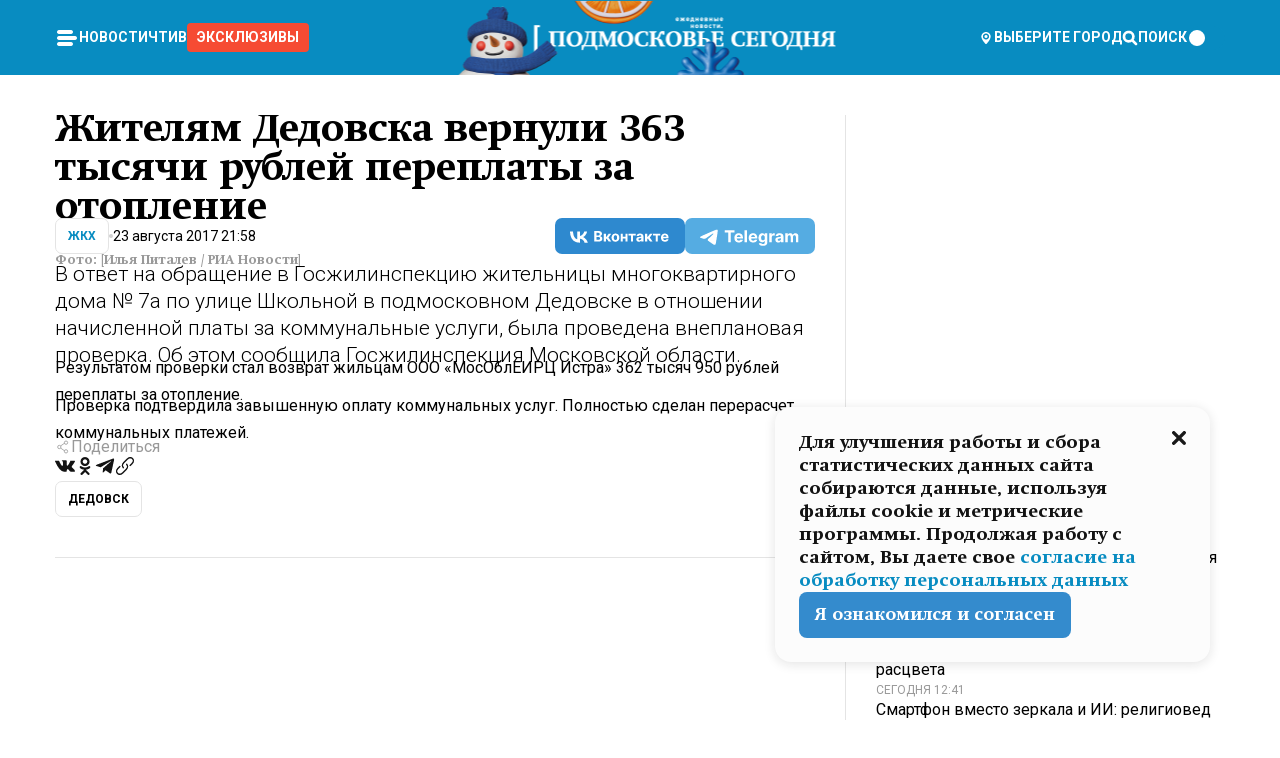

--- FILE ---
content_type: text/html; charset=utf-8
request_url: https://mosregtoday.ru/news/zhkh/zhitelyam-dedovska-vernuli-363-tysyachi-rublej-pereplaty-za-otoplenie/
body_size: 86279
content:
<!DOCTYPE html><html lang="en"><head><meta charSet="utf-8"/><meta content="width=device-width, initial-scale=1" name="viewport"/><meta name="viewport" content="width=device-width, initial-scale=1"/><link rel="preload" href="/_next/static/media/24c15609eaa28576-s.p.woff2" as="font" crossorigin="" type="font/woff2"/><link rel="preload" href="/_next/static/media/e91fb16b03846aad-s.p.woff" as="font" crossorigin="" type="font/woff"/><link rel="preload" as="image" href="/logo-new-year.png"/><link rel="preload" as="image" href="/cc.png"/><link rel="preload" as="image" imageSrcSet="https://media.360.ru/get_resized/6RfGSZtQSqhVt5gYwPUFeGldfIM=/658x370/filters:rs(fill-down):format(webp)/YXJ0aWNsZXMvaW1hZ2UvMjAxNy84L2I2LzY2LzE1MDM1MTQ3OTI2MTg3NDY2MDMxMS5qcGc.webp 658w, https://media.360.ru/get_resized/WXZTmHOZ4eR5LkLsink078A6QD8=/720x405/filters:rs(fill-down):format(webp)/YXJ0aWNsZXMvaW1hZ2UvMjAxNy84L2I2LzY2LzE1MDM1MTQ3OTI2MTg3NDY2MDMxMS5qcGc.webp 720w, https://media.360.ru/get_resized/MNHoZT-k7gxQ6IfdhSQJRJoCTwQ=/1080x607/filters:rs(fill-down):format(webp)/YXJ0aWNsZXMvaW1hZ2UvMjAxNy84L2I2LzY2LzE1MDM1MTQ3OTI2MTg3NDY2MDMxMS5qcGc.webp 1080w, https://media.360.ru/get_resized/8V0V4FsPUGIohnuDQPit0iS-0lI=/1440x810/filters:rs(fill-down):format(webp)/YXJ0aWNsZXMvaW1hZ2UvMjAxNy84L2I2LzY2LzE1MDM1MTQ3OTI2MTg3NDY2MDMxMS5qcGc.webp 1440w, https://media.360.ru/get_resized/MAR0eGMV_gkp6OdaPZwWTO4eczo=/1920x1080/filters:rs(fill-down):format(webp)/YXJ0aWNsZXMvaW1hZ2UvMjAxNy84L2I2LzY2LzE1MDM1MTQ3OTI2MTg3NDY2MDMxMS5qcGc.webp 1920w" imageSizes="(max-width: 490px) calc(100vw - 40px),(max-width: 768px) calc(100vw - 60px),(max-width: 1024px) calc(100vw - 360px),(max-width: 1440px) calc(100vw - 720px),760px" fetchPriority="high"/><link rel="stylesheet" href="/_next/static/css/94178c5f017949ab.css" data-precedence="next"/><link rel="stylesheet" href="/_next/static/css/254adeba23716df5.css" data-precedence="next"/><link rel="stylesheet" href="/_next/static/css/486ddd5313d8bc05.css" data-precedence="next"/><link rel="preload" as="script" fetchPriority="low" href="/_next/static/chunks/webpack-9e0568f30096fd27.js"/><script src="/_next/static/chunks/1dd3208c-ef2ee417b0aed275.js" async=""></script><script src="/_next/static/chunks/1053-0deab4e61a6dab1b.js" async=""></script><script src="/_next/static/chunks/main-app-03612bcc77c19215.js" async=""></script><script src="/_next/static/chunks/47bf8baf-1f2d67bd9c3792df.js" async=""></script><script src="/_next/static/chunks/891cff7f-ce71d451404a5853.js" async=""></script><script src="/_next/static/chunks/5161-1c2f838231ea33dd.js" async=""></script><script src="/_next/static/chunks/4337-48284c746ce945fb.js" async=""></script><script src="/_next/static/chunks/4552-d12cf6a31bb11cfc.js" async=""></script><script src="/_next/static/chunks/6632-ba5301f6af5dbb44.js" async=""></script><script src="/_next/static/chunks/422-7457fd3fc9131d1c.js" async=""></script><script src="/_next/static/chunks/app/(root)/(withLastNews)/(withReader)/news/%5Bcategory%5D/%5Bslug%5D/page-4ffea66d494697e9.js" async=""></script><script src="/_next/static/chunks/app/(root)/error-8813a7226deadb06.js" async=""></script><script src="/_next/static/chunks/app/layout-ee7da2355795f431.js" async=""></script><script src="/_next/static/chunks/app/(root)/layout-04009dce0bcb033e.js" async=""></script><link rel="preload" href="https://yandex.ru/ads/system/context.js" as="script"/><link rel="preload" href="https://jsn.24smi.net/smi.js" as="script"/><link rel="icon" href="/favicon.ico"/><title>Жителям Дедовска вернули 363 тысячи рублей переплаты за отопление</title><meta name="description" content="В ответ на обращение в Госжилинспекцию жительницы многоквартирного дома № 7а по улице Школьной в подмосковном Дедовске в отношении начисленной платы за коммунальные услуги, была проведена внеплановая проверка. Об этом сообщила Госжилинспекция Московской области."/><meta name="robots" content="max-image-preview:large"/><link rel="canonical" href="https://mosregtoday.ru/news/zhkh/zhitelyam-dedovska-vernuli-363-tysyachi-rublej-pereplaty-za-otoplenie/"/><meta property="og:title" content="Жителям Дедовска вернули 363 тысячи рублей переплаты за отопление"/><meta property="og:description" content="В ответ на обращение в Госжилинспекцию жительницы многоквартирного дома № 7а по улице Школьной в подмосковном Дедовске в отношении начисленной платы за коммунальные услуги, была проведена внеплановая проверка. Об этом сообщила Госжилинспекция Московской области."/><meta property="og:url" content="https://mosregtoday.ru/news/zhkh/zhitelyam-dedovska-vernuli-363-tysyachi-rublej-pereplaty-za-otoplenie/"/><meta property="og:site_name" content="Подмосковье Сегодня - Mosregtoday"/><meta property="og:locale" content="ru_ru"/><meta property="og:image" content="https://media.360.ru/get_resized/tO4mAAJBmYXNwp8PXXYPcMOhQyY=/1200x630/filters:rs(fill-down):format(jpg)/YXJ0aWNsZXMvaW1hZ2UvMjAxNy84L2I2LzY2LzE1MDM1MTQ3OTI2MTg3NDY2MDMxMS5qcGc.jpg"/><meta property="og:image:alt" content="Жителям Дедовска вернули 363 тысячи рублей переплаты за отопление"/><meta property="og:type" content="article"/><meta name="twitter:card" content="summary_large_image"/><meta name="twitter:title" content="Жителям Дедовска вернули 363 тысячи рублей переплаты за отопление"/><meta name="twitter:description" content="В ответ на обращение в Госжилинспекцию жительницы многоквартирного дома № 7а по улице Школьной в подмосковном Дедовске в отношении начисленной платы за коммунальные услуги, была проведена внеплановая проверка. Об этом сообщила Госжилинспекция Московской области."/><meta name="twitter:image" content="https://media.360.ru/get_resized/tO4mAAJBmYXNwp8PXXYPcMOhQyY=/1200x630/filters:rs(fill-down):format(jpg)/YXJ0aWNsZXMvaW1hZ2UvMjAxNy84L2I2LzY2LzE1MDM1MTQ3OTI2MTg3NDY2MDMxMS5qcGc.jpg"/><meta name="twitter:image:alt" content="Жителям Дедовска вернули 363 тысячи рублей переплаты за отопление"/><meta name="next-size-adjust"/><script src="/_next/static/chunks/polyfills-c67a75d1b6f99dc8.js" noModule=""></script></head><body class="__variable_477c6c __variable_cc7f2b [object Object] __className_52fb0e syupdq0"><script>(self.__next_s=self.__next_s||[]).push([0,{"children":"window.yaContextCb = window.yaContextCb || []"}])</script><script>(self.__next_s=self.__next_s||[]).push(["https://yandex.ru/ads/system/context.js"])</script><script>(self.__next_s=self.__next_s||[]).push([0,{"type":"text/javascript","children":"\r\n   (function(m,e,t,r,i,k,a){m[i]=m[i]||function(){(m[i].a=m[i].a||[]).push(arguments)};\r\n   m[i].l=1*new Date();\r\n   for (var j = 0; j < document.scripts.length; j++) {if (document.scripts[j].src === r) { return; }}\r\n   k=e.createElement(t),a=e.getElementsByTagName(t)[0],k.async=1,k.src=r,a.parentNode.insertBefore(k,a)})\r\n   (window, document, \"script\", \"https://mc.yandex.ru/metrika/tag.js\", \"ym\");\r\n\r\n   ym(25185806, \"init\", {\r\n        clickmap:true,\r\n        trackLinks:true,\r\n        accurateTrackBounce:true,\r\n        webvisor:true\r\n   });\r\n"}])</script><script>(self.__next_s=self.__next_s||[]).push([0,{"type":"text/javascript","children":"\r\nvar _tmr = window._tmr || (window._tmr = []);\r\n_tmr.push({id: \"2528361\", type: \"pageView\", start: (new Date()).getTime()});\r\n(function (d, w, id) {\r\n  if (d.getElementById(id)) return;\r\n  var ts = d.createElement(\"script\"); ts.type = \"text/javascript\"; ts.async = true; ts.id = id;\r\n  ts.src = \"https://top-fwz1.mail.ru/js/code.js\";\r\n  var f = function () {var s = d.getElementsByTagName(\"script\")[0]; s.parentNode.insertBefore(ts, s);};\r\n  if (w.opera == \"[object Opera]\") { d.addEventListener(\"DOMContentLoaded\", f, false); } else { f(); }\r\n})(document, window, \"tmr-code\");\r\n"}])</script><script>(self.__next_s=self.__next_s||[]).push([0,{"children":"\r\nnew Image().src = \"https://counter.yadro.ru/hit;360tv?r\"+\r\nescape(document.referrer)+((typeof(screen)==\"undefined\")?\"\":\r\n\";s\"+screen.width+\"*\"+screen.height+\"*\"+(screen.colorDepth?\r\nscreen.colorDepth:screen.pixelDepth))+\";u\"+escape(document.URL)+\r\n\";h\"+escape(document.title.substring(0,150))+\r\n\";\"+Math.random();"}])</script><script>(self.__next_s=self.__next_s||[]).push(["https://jsn.24smi.net/smi.js"])</script><script>(self.__next_s=self.__next_s||[]).push([0,{"children":"\r\nnew Image().src = \"https://counter.yadro.ru/hit;1Mediainvest?r\"+\r\nescape(document.referrer)+((typeof(screen)==\"undefined\")?\"\":\r\n\";s\"+screen.width+\"*\"+screen.height+\"*\"+(screen.colorDepth?\r\nscreen.colorDepth:screen.pixelDepth))+\";u\"+escape(document.URL)+\r\n\";h\"+escape(document.title.substring(0,150))+\r\n\";\"+Math.random();"}])</script><div class="_13zpezi4 _13zpezi0 syupdq2"><header class="_13zpezi1"><div style="--_1cj9uw80:267px" class="_1cj9uw81 _1cj9uw82"></div><div class="_1ygzmn50"><div class="_1ygzmn51"><div class="_8mj0ir0"><div class="zas8pd0"><div class="qm0l850 zas8pd1" type="button" aria-haspopup="dialog" aria-expanded="false" aria-controls="radix-:R2mdf95a:" data-state="closed"><button class=" m4ewar0" type="button"><svg xmlns="http://www.w3.org/2000/svg" width="1em" height="1em" fill="none" viewBox="0 0 24 24"><path fill="currentColor" d="M20 10H4c-1.1 0-2 .9-2 2s.9 2 2 2h16c1.1 0 2-.9 2-2s-.9-2-2-2ZM4 8h12c1.1 0 2-.9 2-2s-.9-2-2-2H4c-1.1 0-2 .9-2 2s.9 2 2 2ZM16 16H4c-1.1 0-2 .9-2 2s.9 2 2 2h12c1.1 0 2-.9 2-2s-.9-2-2-2Z"></path></svg></button></div><div class="_1j2s2p0 zas8pd2" type="button" id="radix-:R4mdf95a:" aria-haspopup="menu" aria-expanded="false" data-state="closed"><button class=" m4ewar0" type="button"><svg xmlns="http://www.w3.org/2000/svg" width="1em" height="1em" fill="none" viewBox="0 0 24 24"><path fill="currentColor" d="M20 10H4c-1.1 0-2 .9-2 2s.9 2 2 2h16c1.1 0 2-.9 2-2s-.9-2-2-2ZM4 8h12c1.1 0 2-.9 2-2s-.9-2-2-2H4c-1.1 0-2 .9-2 2s.9 2 2 2ZM16 16H4c-1.1 0-2 .9-2 2s.9 2 2 2h12c1.1 0 2-.9 2-2s-.9-2-2-2Z"></path></svg></button></div></div></div><nav class="_8mj0ir1"><ul class="_3917e40"><li class="_3917e45"><a class="_3917e44 dhbhdz2 _1d0g9qk4 _3917e41 dhbhdz9 dhbhdzd" href="/news/">Новости<!-- --> </a></li><li class="_3917e45"><a class="_3917e44 dhbhdz2 _1d0g9qk4 _3917e41 dhbhdz9 dhbhdzd" href="/articles/">Чтиво<!-- --> </a></li><li class="_3917e45" style="border-radius:0.25rem;background:#F64B33;margin:-10px;padding:10px"><a class="_3917e44 dhbhdz2 _1d0g9qk4 _3917e41 dhbhdz9 dhbhdzd" href="/exclusive/">Эксклюзивы<!-- --> </a></li></ul></nav></div><a class="_8mj0ir2" href="/"><img src="/logo-new-year.png" alt="Logo" width="100%" height="100%"/></a><nav class="_8mj0ir3"><div class="_13ylkin3 dhbhdz2 _1d0g9qk4 _13ylkin0 dhbhdz9 dhbhdzd" type="button" aria-haspopup="dialog" aria-expanded="false" aria-controls="radix-:R3adf95a:" data-state="closed"><span class="_8mj0ir5"><svg xmlns="http://www.w3.org/2000/svg" width="1em" height="1em" fill="none" viewBox="0 0 24 24"><path fill="currentColor" d="M12 3C8.135 3 5 6.023 5 9.75c0 4.336 5.041 9.746 5.833 10.573.328.343.602.677 1.167.677.565 0 .839-.334 1.167-.677C13.959 19.496 19 14.086 19 9.75 19 6.023 15.865 3 12 3Zm0 11.25c-2.577 0-4.667-2.015-4.667-4.5s2.09-4.5 4.667-4.5 4.667 2.015 4.667 4.5-2.09 4.5-4.667 4.5Zm0-6.75c-1.288 0-2.333 1.008-2.333 2.25S10.712 12 12 12c1.288 0 2.333-1.008 2.333-2.25S13.288 7.5 12 7.5Z"></path></svg><span>Выберите город</span></span></div><span class="_1wcq6vy3 dhbhdz2 _1d0g9qk4 _1wcq6vy0 dhbhdz9 dhbhdzd"><svg xmlns="http://www.w3.org/2000/svg" width="1em" height="1em" fill="none" viewBox="0 0 16 16"><g clip-path="url(#search_svg__a)"><path fill="currentColor" d="m14.933 13.067-3.2-3.2c.6-.934.933-2 .933-3.2 0-3.334-2.666-6-6-6-3.333 0-6 2.666-6 6 0 3.333 2.667 6 6 6 1.2 0 2.267-.334 3.2-.934l3.2 3.2c.267.267.6.4.934.4.733 0 1.333-.6 1.333-1.333 0-.4-.133-.733-.4-.933Zm-11.6-6.4a3.301 3.301 0 0 1 3.333-3.334A3.301 3.301 0 0 1 10 6.667 3.301 3.301 0 0 1 6.667 10a3.301 3.301 0 0 1-3.334-3.333Z"></path></g><defs><clipPath id="search_svg__a"><path fill="currentColor" d="M0 0h16v16H0z"></path></clipPath></defs></svg><span>поиск</span></span></nav><div class="_8mj0ir4"><!--$!--><template data-dgst="NEXT_DYNAMIC_NO_SSR_CODE"></template><!--/$--></div></div><div style="--_1cj9uw80:267px" class="_1cj9uw81 _1cj9uw83"><div class="_1cj9uw85"><div style="--_1cj9uw80:57px" class="_1cj9uw84"><svg xmlns="http://www.w3.org/2000/svg" width="1em" height="1em" fill="none" viewBox="0 0 57 37"><g clip-path="url(#bike_svg__a)"><path fill="currentColor" d="M44.026 11.033c-.557 0-1.114.046-1.67.116-.372.046-.743.116-1.091.186L40.15 8.756 37.946 3.6l-.093-.209h6.196V0H32.724l1.626 3.81.882 2.066a8.713 8.713 0 0 0-1.718-.07c-1.346.07-2.367.396-2.553.465l-1.021.349-.395.139.279 1.463c.023.07.046.232.116.465a10.12 10.12 0 0 0 1.253 2.857c.557.859 1.323 1.695 2.344 2.3a.7.7 0 0 0 .186.092c.278.163.58.279.882.395.209.07.418.14.627.186a12.895 12.895 0 0 0-3.876 6.759c-.047.162-.07.348-.093.51h-5.524c-.023-.162-.07-.348-.093-.51a10.45 10.45 0 0 0-.394-1.394 13.058 13.058 0 0 0-6.336-7.363l.394-.952 1.114-2.602c.186.024.418.07.627.093h.998a8.05 8.05 0 0 0 2.39-.348c.442-.14.86-.325 1.277-.557.371-.21.696-.465.998-.72 2.042-1.789 2.646-4.553 2.715-4.901l.279-1.464L28.29.604a9.523 9.523 0 0 0-1.578-.349c-1.37-.209-3.365-.232-5.13.813-.045.024-.115.07-.162.093-1.114.697-1.903 1.696-2.436 2.648-.302.511-.511 1.022-.697 1.463H10.931v3.392H16.873l-.14.325-1.02 2.369a14.308 14.308 0 0 0-1.44-.232 12.817 12.817 0 0 0-7.195 1.347 13.025 13.025 0 0 0-3.133 2.23 13.012 13.012 0 0 0-3.643 6.55A13.445 13.445 0 0 0 0 24.015c0 .163 0 .326.023.488C.28 31.45 5.988 37 12.973 37c3.807 0 7.242-1.65 9.609-4.274a13.26 13.26 0 0 0 2.622-4.413c.348-.998.58-2.067.673-3.159H31.1l.07.628a13.13 13.13 0 0 0 .79 3.019C33.86 33.586 38.548 37 44.002 37c2.994 0 5.756-1.022 7.938-2.74.881-.674 1.647-1.464 2.344-2.347a12.81 12.81 0 0 0 2.669-7.432c0-.163.023-.325.023-.488 0-.952-.116-1.881-.302-2.764-1.253-5.806-6.452-10.196-12.648-10.196ZM21.91 5.48c.209-.394.487-.766.812-1.091a2.59 2.59 0 0 1 .557-.441c.65-.372 1.462-.465 2.205-.442-.348.65-.836 1.324-1.485 1.696-.256.14-.534.255-.836.325-.44.116-.905.14-1.346.116l.093-.163Zm.626 19.023c-.046.79-.185 1.556-.394 2.276a9.591 9.591 0 0 1-4.062 5.342 9.468 9.468 0 0 1-5.129 1.487c-5.129 0-9.33-4.042-9.585-9.128 0-.163-.023-.325-.023-.488 0-.952.14-1.881.418-2.764a9.552 9.552 0 0 1 3.736-5.11 9.547 9.547 0 0 1 4.526-1.672c.302-.023.627-.046.928-.046.465 0 .952.046 1.393.092l-.325.767-1.253 3.02-1.277 2.972-.65 1.533 3.11 1.324 1.23-2.88.72-1.695 1.276-2.973.418-.953a9.693 9.693 0 0 1 2.715 2.23 9.771 9.771 0 0 1 1.857 3.414c.093.302.162.628.232.953a9.41 9.41 0 0 1 .186 1.811c-.023.163-.023.326-.047.488Zm12.51-13.75c-.534-.395-.952-.976-1.254-1.556.58-.023 1.23.046 1.788.255.139.047.278.116.417.186.65.372 1.137 1.045 1.486 1.696-.743.023-1.555-.07-2.205-.442a2.033 2.033 0 0 1-.232-.14Zm-.21 10.498c.72-2.415 2.391-4.436 4.573-5.644l2.414 5.644.232.511h-7.357c.046-.162.092-.348.139-.51Zm9.191 12.357a9.577 9.577 0 0 1-8.494-5.156 9.185 9.185 0 0 1-.487-1.092c-.023-.047-.023-.093-.047-.14a10.308 10.308 0 0 1-.487-2.067h12.672l-.279-.65-1.392-3.252-2.878-6.712c.464-.07.928-.093 1.392-.093 4.317 0 7.984 2.88 9.191 6.829.255.882.418 1.811.418 2.764 0 .162 0 .325-.023.487a9.593 9.593 0 0 1-2.437 5.923 9.769 9.769 0 0 1-3.04 2.276 10.102 10.102 0 0 1-4.108.883Z"></path></g><defs><clipPath id="bike_svg__a"><path fill="currentColor" d="M0 0h57v37H0z"></path></clipPath></defs></svg></div><div style="--_1cj9uw80:93px" class="_1cj9uw84"><svg xmlns="http://www.w3.org/2000/svg" width="1em" height="1em" fill="none" viewBox="0 0 93 37"><g clip-path="url(#summer_name_svg__a)"><path fill="currentColor" d="M1.934 14.697c.451-.128.742-.353.935-.706.193-.353.322-.866.419-1.572L4.448.449H21.47v19.447h-5.738V5.52H9.574l-.741 7.99c-.162 1.604-.484 2.888-.967 3.787-.484.898-1.258 1.572-2.257 1.99-1.032.416-2.418.641-4.19.641-.613 0-1.097 0-1.419-.032v-5.038c.838.032 1.483-.032 1.934-.16Zm29.464 4.365c-1.677-.899-2.966-2.086-3.9-3.627-.936-1.54-1.387-3.273-1.387-5.23 0-1.958.483-3.69 1.418-5.263.935-1.54 2.257-2.76 3.933-3.626C33.138.449 35.008 0 37.103 0c2.128 0 3.997.45 5.674 1.316 1.676.898 2.965 2.118 3.9 3.658s1.386 3.305 1.386 5.263c0 .577-.032 1.155-.129 1.733H31.657c.257 1.22.87 2.214 1.837 2.952s2.16 1.123 3.546 1.123c1.031 0 1.966-.192 2.772-.61.838-.385 1.483-.962 1.999-1.7h5.673c-.773 2.053-2.095 3.69-3.965 4.877-1.87 1.188-4.03 1.797-6.511 1.797-2.063 0-3.933-.449-5.61-1.347ZM42.55 8.472c-.29-1.284-.903-2.31-1.902-3.049-.967-.738-2.192-1.123-3.61-1.123-1.419 0-2.611.385-3.578 1.123-.967.77-1.58 1.765-1.87 3.017h10.96v.032ZM56.412 5.52h-6.221V.45H68.34v5.037h-6.222v14.409h-5.706V5.52Zm19.535 13.542c-1.708-.899-3.062-2.118-4.03-3.659-.966-1.54-1.45-3.305-1.45-5.23 0-1.926.484-3.659 1.45-5.231.968-1.54 2.322-2.76 4.03-3.658 1.709-.899 3.643-1.316 5.77-1.316 2.128 0 4.062.45 5.77 1.316 1.71.898 3.063 2.118 4.03 3.658.967 1.54 1.45 3.305 1.45 5.23 0 1.926-.483 3.659-1.45 5.231-.967 1.54-2.32 2.76-4.03 3.659-1.708.898-3.642 1.315-5.77 1.315-2.127.032-4.061-.417-5.77-1.315Zm9.8-5.007c1.031-.994 1.547-2.278 1.547-3.882 0-1.605-.516-2.92-1.547-3.915-1.032-.995-2.385-1.477-4.03-1.477-1.676 0-3.03.482-4.061 1.477-1.032.994-1.547 2.278-1.547 3.915 0 1.604.515 2.888 1.547 3.883 1.031.994 2.385 1.476 4.061 1.476 1.677.032 2.998-.482 4.03-1.476ZM17.085 27.92v7.252h-1.483v-5.937h-3.095v5.937h-1.482v-7.252h6.06Zm4.835-.097c.548 0 1.064.097 1.515.257.452.192.838.417 1.129.738.322.32.548.706.709 1.155.161.45.258.963.258 1.508 0 .546-.097 1.027-.258 1.477-.161.449-.387.866-.71 1.187-.322.32-.676.61-1.128.77a3.355 3.355 0 0 1-1.515.257c-.58 0-1.064-.096-1.515-.289a3.511 3.511 0 0 1-1.128-.77 3.488 3.488 0 0 1-.71-1.155c-.16-.45-.225-.931-.225-1.477 0-.545.097-1.058.258-1.508.161-.449.42-.834.71-1.187.322-.321.676-.578 1.127-.77.42-.096.935-.193 1.483-.193Zm-2.095 3.69c0 .322.032.61.129.9.097.288.226.545.387.737.16.225.387.385.644.514.258.128.58.192.903.224.322 0 .645-.064.903-.192.258-.129.483-.29.644-.514a2.757 2.757 0 0 0 .516-1.669 2.758 2.758 0 0 0-.516-1.668c-.16-.225-.386-.385-.644-.514a2.068 2.068 0 0 0-.903-.192 1.97 1.97 0 0 0-.903.192c-.257.129-.483.29-.644.514-.161.224-.29.481-.387.738-.065.32-.129.61-.129.93ZM33.364 37h-1.483v-1.83h-4.48V37h-1.483v-3.145h.257c.13 0 .226 0 .323-.032a.965.965 0 0 0 .258-.128 1 1 0 0 0 .129-.193c.032-.096.064-.16.096-.257.032-.096.032-.16.065-.256 0-.096.032-.16.032-.225l.097-1.38c.032-.481.032-.93.032-1.38.032-.674.032-1.348.032-2.053h5.255v5.936h.87V37Zm-2.385-3.145v-4.62h-2.322l-.064 2.31v.545c0 .193-.032.417-.032.61-.032.224-.032.417-.097.61-.032.192-.097.353-.129.513h2.643v.032Zm4.964-5.936 2.192 3.401 2.16-3.401h1.58v7.252H40.39v-5.006l-1.934 3.145h-.677l-1.998-3.145v5.006h-1.483v-7.252h1.644Zm10.734-.097c.548 0 1.064.097 1.515.257.452.192.839.417 1.129.738.322.32.548.706.709 1.155.161.45.258.963.258 1.508 0 .546-.097 1.027-.258 1.477-.161.449-.387.866-.71 1.187-.322.32-.676.61-1.128.77a3.355 3.355 0 0 1-1.515.257c-.58 0-1.063-.096-1.515-.289a3.511 3.511 0 0 1-1.128-.77 3.492 3.492 0 0 1-.71-1.155c-.16-.45-.225-.931-.225-1.477 0-.545.097-1.058.258-1.508.161-.449.42-.834.71-1.187.322-.321.676-.578 1.127-.77a6.652 6.652 0 0 1 1.483-.193Zm-2.063 3.69c0 .322.033.61.13.9.096.288.225.545.386.737.161.225.387.385.645.514.258.128.58.192.902.224.323 0 .645-.064.903-.192.258-.129.483-.29.645-.514a2.757 2.757 0 0 0 .516-1.669 2.758 2.758 0 0 0-.516-1.668c-.162-.225-.387-.385-.645-.514a2.068 2.068 0 0 0-.903-.192 1.97 1.97 0 0 0-.902.192c-.258.129-.484.29-.645.514-.161.224-.29.481-.387.738a3.09 3.09 0 0 0-.129.93Zm8.091 0c0 .322.033.61.13.9.064.288.193.545.354.77.161.224.355.384.612.513.258.128.548.192.903.192.451 0 .806-.096 1.096-.289.29-.192.451-.48.516-.802h1.45c-.032.417-.129.77-.322 1.06a3.875 3.875 0 0 1-.677.77c-.29.192-.612.352-.967.449a4.31 4.31 0 0 1-1.096.16c-.58 0-1.064-.096-1.515-.289a3.059 3.059 0 0 1-1.096-.77 3.424 3.424 0 0 1-.677-1.155c-.161-.45-.226-.93-.226-1.476 0-.514.065-1.027.226-1.477a3.93 3.93 0 0 1 .677-1.187c.29-.32.677-.577 1.096-.77.451-.192.935-.289 1.515-.289.387 0 .774.032 1.128.129.355.096.677.256.935.449.29.192.484.45.677.77.161.32.29.674.322 1.123h-1.45c-.065-.353-.258-.61-.548-.834a1.896 1.896 0 0 0-1.064-.321 1.97 1.97 0 0 0-.903.192c-.258.129-.45.321-.612.514a2.11 2.11 0 0 0-.355.77c-.064.321-.129.61-.129.899Zm7.77.707v2.952H58.99v-7.252h1.483v2.984h.774l2.127-2.984h1.741l-2.579 3.433 2.611 3.819h-1.74l-1.999-2.952h-.935Zm8.413-4.397c.548 0 1.063.097 1.515.257.451.192.838.417 1.128.738.322.32.548.706.71 1.155.16.45.257.963.257 1.508 0 .546-.097 1.027-.258 1.477-.161.449-.387.866-.709 1.187-.322.32-.677.61-1.128.77a3.355 3.355 0 0 1-1.515.257c-.58 0-1.064-.096-1.515-.289a3.511 3.511 0 0 1-1.129-.77 3.49 3.49 0 0 1-.709-1.155c-.161-.45-.225-.931-.225-1.477 0-.545.096-1.058.257-1.508.162-.449.42-.834.71-1.187.322-.321.677-.578 1.128-.77a6.652 6.652 0 0 1 1.483-.193Zm-2.096 3.69c0 .322.033.61.13.9.096.288.225.545.386.737.161.225.387.385.645.514.258.128.58.192.903.224.322 0 .644-.064.902-.192.258-.129.484-.29.645-.514a2.757 2.757 0 0 0 .516-1.669 2.758 2.758 0 0 0-.516-1.668c-.161-.225-.387-.385-.645-.514a2.068 2.068 0 0 0-.902-.192 1.97 1.97 0 0 0-.903.192c-.258.129-.484.29-.645.514-.161.224-.29.481-.387.738-.064.32-.129.61-.129.93Zm6.899 3.659v-7.252h3.223a4.4 4.4 0 0 1 .935.096c.29.064.548.192.742.353.16.128.322.32.45.545.13.225.194.482.194.802 0 .321-.064.642-.193.899a1.548 1.548 0 0 1-.645.642c.226.064.387.16.548.289.161.128.258.256.355.417.097.16.161.353.193.545.032.193.065.386.065.61 0 .321-.097.642-.258.899a1.857 1.857 0 0 1-.645.674 2.03 2.03 0 0 1-1.031.385 6.322 6.322 0 0 1-1.096.096H73.69Zm2.804-4.3c.161 0 .29 0 .452-.032.16-.032.29-.064.419-.129.096-.064.193-.16.29-.288.064-.129.129-.257.129-.418a.681.681 0 0 0-.097-.385c-.064-.096-.129-.192-.226-.224-.096-.065-.225-.097-.386-.129h-1.902v1.605h1.321Zm-1.321 2.984h1.354c.193 0 .419 0 .644-.032.226-.032.42-.096.58-.225.097-.064.162-.16.226-.288a.886.886 0 0 0 .097-.418.682.682 0 0 0-.097-.385.978.978 0 0 0-.258-.256c-.129-.064-.258-.129-.386-.129-.162 0-.29-.032-.452-.032h-1.676v1.765h-.032Zm5.576 1.316v-7.252h1.483v2.599h1.709c.483 0 .902.064 1.257.16.355.129.645.289.87.546.162.192.258.385.355.642.097.256.129.545.129.898 0 .481-.097.899-.29 1.22-.194.32-.42.577-.742.738-.258.16-.548.256-.902.32a5.96 5.96 0 0 1-1.064.097H80.75v.032Zm1.516-1.316h1.289c.193 0 .387 0 .58-.032.194-.032.355-.064.516-.16.161-.065.258-.193.355-.321.096-.129.129-.321.129-.546 0-.192-.033-.353-.13-.481a.705.705 0 0 0-.322-.289 1.052 1.052 0 0 0-.451-.128c-.161-.032-.323-.032-.516-.032h-1.45v1.99ZM93 27.92v1.315h-3.707v1.701h3.223v1.316h-3.223v1.604H93v1.316h-5.19v-7.252H93ZM0 35.17v-7.252h3.224a4.4 4.4 0 0 1 .934.096c.29.064.548.192.742.353.161.128.322.32.451.545.13.225.194.482.194.802 0 .321-.065.642-.194.899a1.548 1.548 0 0 1-.645.642c.226.064.387.16.548.289.162.128.258.256.355.417.097.16.161.353.193.545.033.193.065.386.065.61 0 .321-.097.642-.258.899a1.857 1.857 0 0 1-.645.674 2.03 2.03 0 0 1-1.031.385 6.321 6.321 0 0 1-1.096.096H0Zm2.805-4.3c.16 0 .29 0 .45-.032a1.6 1.6 0 0 0 .42-.129c.097-.064.193-.16.29-.288.064-.129.129-.257.129-.418a.682.682 0 0 0-.097-.385c-.064-.096-.129-.192-.225-.224-.097-.065-.226-.097-.387-.129H1.483v1.605h1.322Zm-1.322 2.984h1.354c.193 0 .419 0 .644-.032.226-.032.42-.096.58-.225.097-.064.162-.16.226-.288a.885.885 0 0 0 .097-.418.682.682 0 0 0-.097-.385.977.977 0 0 0-.258-.256c-.128-.064-.257-.129-.386-.129-.162 0-.29-.032-.452-.032H1.515v1.765h-.032Z"></path></g><defs><clipPath id="summer_name_svg__a"><path fill="currentColor" d="M0 0h93v37H0z"></path></clipPath></defs></svg></div></div></div></header><main class="_13zpezi2"><div class="x5tvev1 x5tvev0"><div class="_1t1k1ij0"><script type="application/ld+json">{"@context":"https://schema.org","@graph":[{"@type":"NewsArticle","@id":"https://mosregtoday.ru/news/zhkh/zhitelyam-dedovska-vernuli-363-tysyachi-rublej-pereplaty-za-otoplenie/#article","url":"https://mosregtoday.ru/news/zhkh/zhitelyam-dedovska-vernuli-363-tysyachi-rublej-pereplaty-za-otoplenie/","author":[],"headline":"Жителям Дедовска вернули 363 тысячи рублей переплаты за отопление","description":"В ответ на обращение в Госжилинспекцию жительницы многоквартирного дома № 7а по улице Школьной в подмосковном Дедовске в отношении начисленной платы за коммунальные услуги, была проведена внеплановая проверка. Об этом сообщила Госжилинспекция Московской области.","genre":"Новости","articleSection":"ЖКХ","datePublished":"2017-08-23T21:58+0300","dateModified":"null+0300","publisher":{"@id":"https://mosregtoday.ru/#organization","@type":"Organization","name":"«Подмосковье сегодня»","legalName":"«ГАУ МО «Издательский дом «Подмосковье»","email":"mosregtoday@mosregtoday.ru","telephone":"+74952233511","knowsAbout":[{"@type":"Thing","name":"Москва","sameAs":["https://www.google.com/search?q=%D0%BC%D0%BE%D1%81%D0%BA%D0%B2%D0%B0&kponly&kgmid=/m/04swd&hl=ru","https://www.wikidata.org/wiki/Q649","https://ru.wikipedia.org/wiki/%D0%9C%D0%BE%D1%81%D0%BA%D0%B2%D0%B0"]},{"@type":"Thing","name":"Россия","sameAs":["https://www.google.com/search?q=%D1%80%D0%BE%D1%81%D1%81%D0%B8%D1%8F&kponly&kgmid=/m/06bnz&hl=ru","https://www.wikidata.org/wiki/Q159","https://ru.wikipedia.org/wiki/%D0%A0%D0%BE%D1%81%D1%81%D0%B8%D1%8F"]},{"@type":"Thing","name":"Средства массовой информации","sameAs":["https://www.google.com/search?q=%D1%81%D1%80%D0%B5%D0%B4%D1%81%D1%82%D0%B2%D0%B0+%D0%BC%D0%B0%D1%81%D1%81%D0%BE%D0%B2%D0%BE%D0%B9+%D0%B8%D0%BD%D1%84%D0%BE%D1%80%D0%BC%D0%B0%D1%86%D0%B8%D0%B8&kponly&kgmid=/m/04z0z&hl=ru","https://www.wikidata.org/wiki/Q11033","https://ru.wikipedia.org/wiki/%D0%A1%D1%80%D0%B5%D0%B4%D1%81%D1%82%D0%B2%D0%B0_%D0%BC%D0%B0%D1%81%D1%81%D0%BE%D0%B2%D0%BE%D0%B9_%D0%B8%D0%BD%D1%84%D0%BE%D1%80%D0%BC%D0%B0%D1%86%D0%B8%D0%B8"]},{"@type":"Thing","name":"Новости","sameAs":["https://www.google.com/search?q=%D0%BD%D0%BE%D0%B2%D0%BE%D1%81%D1%82%D0%B8&kponly&kgmid=/m/05jhg&hl=ru","http://www.wikidata.org/wiki/Q38926","https://ru.wikipedia.org/wiki/%D0%9D%D0%BE%D0%B2%D0%BE%D1%81%D1%82%D0%B8"]}],"sameAs":["https://ru.wikipedia.org/wiki/%D0%9F%D0%BE%D0%B4%D0%BC%D0%BE%D1%81%D0%BA%D0%BE%D0%B2%D1%8C%D0%B5_%D1%81%D0%B5%D0%B3%D0%BE%D0%B4%D0%BD%D1%8F","https://vk.com/club73734356","https://dzen.ru/mosregtoday","https://ok.ru/group/63128900206774","https://t.me/mosregtoday","https://www.youtube.com/channel/UC-4MNRjriiAd7-L5fnUhyRA"],"address":{"@type":"PostalAddress","addressCountry":"Россия","addressLocality":"Москва","postalCode":"123022","streetAddress":"ул. 1905 года, д. 7"},"logo":{"@type":"ImageObject","@id":"https://mosregtoday.ru/logo.svg#imageobject","url":"https://mosregtoday.ru/logo.svg","width":"370px","height":"45px"},"image":{"@id":"https://mosregtoday.ru/logo.svg#imageobject"}},"inLanguage":"ru-RU","isAccessibleForFree":"TRUE","isFamilyFriendly":"TRUE","license":"https://mosregtoday.ru/privacy/","image":{"@type":"ImageObject","@id":"https://media.360.ru/get_resized/MAR0eGMV_gkp6OdaPZwWTO4eczo=/1920x1080/filters:rs(fill-down):format(webp)/YXJ0aWNsZXMvaW1hZ2UvMjAxNy84L2I2LzY2LzE1MDM1MTQ3OTI2MTg3NDY2MDMxMS5qcGc.webp#primaryimage","url":"https://media.360.ru/get_resized/MAR0eGMV_gkp6OdaPZwWTO4eczo=/1920x1080/filters:rs(fill-down):format(webp)/YXJ0aWNsZXMvaW1hZ2UvMjAxNy84L2I2LzY2LzE1MDM1MTQ3OTI2MTg3NDY2MDMxMS5qcGc.webp","width":"1920px","height":"1080px"},"mainEntityOfPage":{"@type":"WebPage","@id":"https://mosregtoday.ru/news/zhkh/zhitelyam-dedovska-vernuli-363-tysyachi-rublej-pereplaty-za-otoplenie/#webpage","url":"https://mosregtoday.ru/news/zhkh/zhitelyam-dedovska-vernuli-363-tysyachi-rublej-pereplaty-za-otoplenie//","name":"Жителям Дедовска вернули 363 тысячи рублей переплаты за отопление","publisher":{"@id":"https://mosregtoday.ru/#organization"},"inLanguage":"ru-RU","datePublished":"2017-08-23T21:58+0300","dateModified":"null+0300","description":"В ответ на обращение в Госжилинспекцию жительницы многоквартирного дома № 7а по улице Школьной в подмосковном Дедовске в отношении начисленной платы за коммунальные услуги, была проведена внеплановая проверка. Об этом сообщила Госжилинспекция Московской области.","breadcrumb":{"@type":"BreadcrumbList","itemListElement":[{"@type":"ListItem","position":1,"name":"«Подмосковье сегодня»","item":{"@type":"WebPage","@id":"https://mosregtoday.ru/#webpage","url":"https://mosregtoday.ru/"}},{"@type":"ListItem","position":2,"name":"ЖКХ","item":{"@type":"WebPage","@id":"https://mosregtoday.ru/category/zhkh/#webpage","url":"https://mosregtoday.ru/category/zhkh/"}},{"@type":"ListItem","position":3,"name":"Жителям Дедовска вернули 363 тысячи рублей переплаты за отопление","item":{"@type":"WebPage","@id":"https://mosregtoday.ru/news/zhkh/zhitelyam-dedovska-vernuli-363-tysyachi-rublej-pereplaty-za-otoplenie//#webpage","url":"https://mosregtoday.ru/news/zhkh/zhitelyam-dedovska-vernuli-363-tysyachi-rublej-pereplaty-za-otoplenie/"}}]},"isPartOf":{"@type":"WebSite","@id":"https://mosregtoday.ru/#website","url":"https://mosregtoday.ru/","name":"«Подмосковье сегодня»","description":"Официальный сайт интернет-издания «Подмосковье сегодня. Online»","publisher":{"@id":"https://mosregtoday.ru/#organization"},"copyrightHolder":{"@id":"https://mosregtoday.ru/#organization"},"inLanguage":"ru-RU"}}}]}</script><article class="_41gmv60"><header class="_41gmv61"><h1 class="_1fjr86z6 _1d0g9qk4 _1fjr86z4">Жителям Дедовска вернули 363 тысячи рублей переплаты за отопление</h1><div class="_41gmv64"><div class="_41gmv62"><a class=" _14odowb1 _14odowb0 _14odowb2" href="/category/zhkh/">ЖКХ</a><div class="_41gmv6b"></div><time class="_41gmv66" dateTime="2017-08-23T21:58+0300">23 августа 2017 21:58</time></div><!--$!--><template data-dgst="NEXT_DYNAMIC_NO_SSR_CODE"></template><!--/$--></div><div class="_41gmv63"><span class="_1pynoys9"><div class="_1pynoys0 _1pynoys2"><img alt="Илья Питалев / РИА Новости" fetchPriority="high" loading="eager" decoding="async" data-nimg="fill" class="" style="position:absolute;height:100%;width:100%;left:0;top:0;right:0;bottom:0;color:transparent;border-radius:7px;aspect-ratio:16/9" sizes="(max-width: 490px) calc(100vw - 40px),(max-width: 768px) calc(100vw - 60px),(max-width: 1024px) calc(100vw - 360px),(max-width: 1440px) calc(100vw - 720px),760px" srcSet="https://media.360.ru/get_resized/6RfGSZtQSqhVt5gYwPUFeGldfIM=/658x370/filters:rs(fill-down):format(webp)/YXJ0aWNsZXMvaW1hZ2UvMjAxNy84L2I2LzY2LzE1MDM1MTQ3OTI2MTg3NDY2MDMxMS5qcGc.webp 658w, https://media.360.ru/get_resized/WXZTmHOZ4eR5LkLsink078A6QD8=/720x405/filters:rs(fill-down):format(webp)/YXJ0aWNsZXMvaW1hZ2UvMjAxNy84L2I2LzY2LzE1MDM1MTQ3OTI2MTg3NDY2MDMxMS5qcGc.webp 720w, https://media.360.ru/get_resized/MNHoZT-k7gxQ6IfdhSQJRJoCTwQ=/1080x607/filters:rs(fill-down):format(webp)/YXJ0aWNsZXMvaW1hZ2UvMjAxNy84L2I2LzY2LzE1MDM1MTQ3OTI2MTg3NDY2MDMxMS5qcGc.webp 1080w, https://media.360.ru/get_resized/8V0V4FsPUGIohnuDQPit0iS-0lI=/1440x810/filters:rs(fill-down):format(webp)/YXJ0aWNsZXMvaW1hZ2UvMjAxNy84L2I2LzY2LzE1MDM1MTQ3OTI2MTg3NDY2MDMxMS5qcGc.webp 1440w, https://media.360.ru/get_resized/MAR0eGMV_gkp6OdaPZwWTO4eczo=/1920x1080/filters:rs(fill-down):format(webp)/YXJ0aWNsZXMvaW1hZ2UvMjAxNy84L2I2LzY2LzE1MDM1MTQ3OTI2MTg3NDY2MDMxMS5qcGc.webp 1920w" src="https://media.360.ru/get_resized/MAR0eGMV_gkp6OdaPZwWTO4eczo=/1920x1080/filters:rs(fill-down):format(webp)/YXJ0aWNsZXMvaW1hZ2UvMjAxNy84L2I2LzY2LzE1MDM1MTQ3OTI2MTg3NDY2MDMxMS5qcGc.webp"/></div><figcaption class="_1pynoys4 _1pynoys6 _1pynoys8"><p>Фото: [<!-- -->Илья Питалев / РИА Новости<!-- -->]</p><p></p></figcaption></span></div></header><div class="_1az43ay0"><p class="_1t0safb7 _1d0g9qk4 _1t0safb5">В ответ на обращение в Госжилинспекцию жительницы многоквартирного дома № 7а по улице Школьной в подмосковном Дедовске в отношении начисленной платы за коммунальные услуги, была проведена внеплановая проверка. Об этом сообщила Госжилинспекция Московской области.</p></div><!--$!--><template data-dgst="NEXT_DYNAMIC_NO_SSR_CODE"></template><!--/$--><div class="_1az43ay1"><p class="_1t0safb7 _1d0g9qk4 _1t0safb5">Результатом проверки стал возврат жильцам ООО «МосОблЕИРЦ Истра» 362 тысяч 950 рублей переплаты за <span>отопление</span>.</p><p class="_1t0safb7 _1d0g9qk4 _1t0safb5">Проверка подтвердила завышенную <span>оплату</span> коммунальных услуг. Полностью сделан перерасчет коммунальных платежей.</p></div><footer class="_41gmv67"><div class="_1fnkkms0"><div class="_1fnkkms1"><svg xmlns="http://www.w3.org/2000/svg" width="1em" height="1em" fill="none" viewBox="0 0 20 20"><path stroke="#999" d="M7.5 10a2.083 2.083 0 1 1-4.167 0A2.083 2.083 0 0 1 7.5 10Z"></path><path stroke="#999" stroke-linecap="round" d="M11.667 5.417 7.5 8.333M11.667 14.583 7.5 11.667"></path><path stroke="#999" d="M15.833 15.417a2.083 2.083 0 1 1-4.166 0 2.083 2.083 0 0 1 4.166 0ZM15.833 4.583a2.083 2.083 0 1 1-4.166 0 2.083 2.083 0 0 1 4.166 0Z"></path></svg> Поделиться</div><ul class="_1fnkkms2"><li class="_1fnkkms3"><a href="https://vk.com/share.php?url=https://mosregtoday.ru/news/zhkh/zhitelyam-dedovska-vernuli-363-tysyachi-rublej-pereplaty-za-otoplenie/" target="_blank" rel="noreferrer" data-state="closed"><svg xmlns="http://www.w3.org/2000/svg" width="1em" height="1em" fill="none" viewBox="0 0 24 24"><path fill="currentColor" fill-rule="evenodd" d="M11.778 18.912h1.456s.436-.074.654-.296c.219-.222.219-.666.219-.666s0-1.924.873-2.22c.873-.296 2.037 1.924 3.201 2.738.873.666 1.528.518 1.528.518l3.201-.074s1.674-.074.873-1.48c-.073-.074-.436-.962-2.4-2.812-2.038-1.924-1.747-1.554.654-4.884 1.455-1.998 2.037-3.182 1.892-3.774-.146-.518-1.237-.37-1.237-.37h-3.638s-.291-.074-.436.074c-.219.148-.291.37-.291.37s-.583 1.554-1.31 2.886c-1.6 2.738-2.256 2.886-2.474 2.738-.582-.37-.436-1.628-.436-2.442 0-2.664.436-3.774-.8-4.07-.364-.074-.655-.148-1.674-.148-1.31 0-2.401 0-2.983.296-.437.222-.728.666-.51.666.219 0 .8.148 1.092.518.291.666.291 1.776.291 1.776s.218 3.182-.51 3.552c-.509.296-1.163-.296-2.619-2.812-.727-1.258-1.31-2.738-1.31-2.738s-.072-.296-.29-.444c-.218-.148-.582-.222-.582-.222H.792s-.51 0-.727.222c-.146.222 0 .592 0 .592s2.692 6.364 5.747 9.62c2.838 3.108 5.966 2.886 5.966 2.886Z" clip-rule="evenodd"></path></svg></a></li><li class="_1fnkkms3"><a href="https://connect.ok.ru/offer?url=https://mosregtoday.ru/news/zhkh/zhitelyam-dedovska-vernuli-363-tysyachi-rublej-pereplaty-za-otoplenie/" target="_blank" rel="noreferrer" data-state="closed"><svg xmlns="http://www.w3.org/2000/svg" xml:space="preserve" width="1em" class="ok_svg__svg ok_svg__replaced-svg" viewBox="0 0 512 512" height="1em"><path fill="currentColor" d="M359.338 325.984c-24.609 15.628-58.469 21.824-80.834 24.16l18.771 18.502 68.529 68.529c25.059 25.688-15.719 65.835-41.045 41.046-17.154-17.425-42.305-42.573-68.53-68.799L187.7 478.131c-25.328 24.7-66.104-15.809-40.776-41.047 17.424-17.425 42.303-42.572 68.529-68.528l18.502-18.502c-22.094-2.336-56.493-8.174-81.373-24.158-29.28-18.863-42.123-29.91-30.807-52.993 6.646-13.113 24.878-24.16 49.039-5.119 0 0 32.603 25.956 85.235 25.956 52.631 0 85.234-25.956 85.234-25.956 24.16-18.952 42.303-7.994 49.039 5.119 11.141 23.083-1.703 34.13-30.984 53.081zM139.47 142.491c0-64.397 52.362-116.49 116.491-116.49s116.49 52.093 116.49 116.49c0 64.129-52.361 116.221-116.49 116.221S139.47 206.62 139.47 142.491zm59.279 0c0 31.525 25.687 57.212 57.212 57.212 31.523 0 57.213-25.687 57.213-57.212 0-31.795-25.689-57.481-57.213-57.481-31.526 0-57.212 25.686-57.212 57.481z"></path></svg></a></li><li class="_1fnkkms3"><a href="https://t.me/share/url?url=https://mosregtoday.ru/news/zhkh/zhitelyam-dedovska-vernuli-363-tysyachi-rublej-pereplaty-za-otoplenie/" target="_blank" rel="noreferrer" data-state="closed"><svg xmlns="http://www.w3.org/2000/svg" width="1em" height="1em" fill="none" viewBox="0 0 24 24"><path fill="currentColor" d="M21.515 3.118 2.027 10.45c-1.33.52-1.322 1.245-.244 1.567l5.004 1.523 11.576-7.125c.547-.325 1.047-.15.636.205L9.62 14.878h-.002l.002.001-.345 5.031c.506 0 .729-.226 1.012-.493l2.43-2.305 5.056 3.642c.931.501 1.6.244 1.833-.841l3.318-15.257c.34-1.329-.52-1.93-1.409-1.538Z"></path></svg></a></li><li class="_1fnkkms3"><a target="_blank" rel="noreferrer" data-state="closed"><svg xmlns="http://www.w3.org/2000/svg" width="1em" height="1em" fill="none" viewBox="0 0 14 14"><g stroke="currentColor" stroke-linecap="round" clip-path="url(#copy_svg__a)"><path d="M5.86 8.167c-.878-.882-.799-2.392.177-3.371l2.828-2.84c.976-.98 2.48-1.058 3.358-.177.878.882.8 2.392-.177 3.371l-1.414 1.42"></path><path d="M8.14 5.833c.878.882.799 2.392-.177 3.371l-1.414 1.42-1.414 1.42c-.976.98-2.48 1.058-3.358.177-.878-.882-.8-2.392.177-3.371l1.414-1.42"></path></g><defs><clipPath id="copy_svg__a"><path fill="currentColor" d="M0 0h14v14H0z"></path></clipPath></defs></svg></a></li></ul></div></footer><div class="_41gmv62"><a class="_41gmv6a" href="/tag/dedovsk/"><span>Дедовск</span></a></div></article><!--$!--><template data-dgst="NEXT_DYNAMIC_NO_SSR_CODE"></template><!--/$--></div><footer class="_1mev1mc1"><div class="_1mev1mc2"><h2 class=" _2v7hup0 _2v7hup1">Лента новостей</h2><ul class="_3ee7hy0" style="max-height:80vh"><li><a href="/news/actual/sverdlovchanin-na-ohote-zastrelil-sotrudnika-mchs/"><article class="gesyqt0"><time class="gesyqt1" dateTime="2026-01-17T13:50+0300">Сегодня 13:50</time><p class="gesyqt2">Принял отца двоих детей за дикого зверя: россиянин на охоте застрелил сотрудника МЧС</p></article></a></li><li><a href="/news/actual/zhena-makrona-ispytala-sebja-v-roli-didzheja-v-disnejlende/"><article class="gesyqt0"><time class="gesyqt1" dateTime="2026-01-17T13:26+0300">Сегодня 13:26</time><p class="gesyqt2">Жена Макрона испытала себя в роли диджея в Диснейленде</p></article></a></li><li><a href="/news/actual/umer/"><article class="gesyqt0"><time class="gesyqt1" dateTime="2026-01-17T12:54+0300">Сегодня 12:54</time><p class="gesyqt2">Умер митрополит Крымский Лазарь: глава Аксенов назвал его правление эпохой расцвета</p></article></a></li><li><a href="/news/actual/smartfon-vmesto-zerkala-i-ii-religioved-rasskazal-o-novyh-sposobah-gadanija-pered-krescheniem/"><article class="gesyqt0"><time class="gesyqt1" dateTime="2026-01-17T12:41+0300">Сегодня 12:41</time><p class="gesyqt2">Смартфон вместо зеркала и ИИ: религиовед рассказал о новых способах гадания перед Крещением</p></article></a></li><li><a href="/news/ofitsialno/v-mozhajskom-okruge-provedut-vyvoz-snega-po-desjatkam-adresov/"><article class="gesyqt0"><time class="gesyqt1" dateTime="2026-01-17T12:32+0300">Сегодня 12:32</time><p class="gesyqt2">В Можайском округе проведут вывоз снега по десяткам адресов</p></article></a></li><li><a href="/news/actual/pered-krescheniem-v-derevne-pod-cheljabinskom-ustanovilas-osobaja-duhovnaja-atmosfera-v-domah-holodno-kak-na-ulitse/"><article class="gesyqt0"><time class="gesyqt1" dateTime="2026-01-17T12:27+0300">Сегодня 12:27</time><p class="gesyqt2">Перед Крещением в деревне под Челябинском установилась особая «духовная атмосфера»: в домах холодно, как на улице</p></article></a></li><li><a href="/news/ofitsialno/v-losino-petrovskom-vruchili-nagradu-materi-geroja-svo/"><article class="gesyqt0"><time class="gesyqt1" dateTime="2026-01-17T12:21+0300">Сегодня 12:21</time><p class="gesyqt2">В Лосино-Петровском вручили награду матери героя СВО</p></article></a></li><li><a href="/news/ofitsialno/v-podolske-za-zaslugi-v-hode-svo-nagradili-dobrovolcheskij-otrjad-tigr/"><article class="gesyqt0"><time class="gesyqt1" dateTime="2026-01-17T12:03+0300">Сегодня 12:03</time><p class="gesyqt2">В Подольске за заслуги в ходе СВО наградили добровольческий отряд «Тигр»</p></article></a></li><li><a href="/news/actual/glava-minoborony-ukrainy-vvel-sistemu-bonusov-za-ubijstvo-voennosluzhaschih-rf/"><article class="gesyqt0"><time class="gesyqt1" dateTime="2026-01-17T11:59+0300">Сегодня 11:59</time><p class="gesyqt2">Глава Минобороны Украины ввел систему бонусов за убийство военнослужащих РФ</p></article></a></li><li><a href="/news/ofitsialno/zhiteljam-i-gostjam-podolska-stali-dostupny-dve-lyzhni-v-lesu-i-na-stadione/"><article class="gesyqt0"><time class="gesyqt1" dateTime="2026-01-17T11:46+0300">Сегодня 11:46</time><p class="gesyqt2">Жителям и гостям Подольска стали доступны две лыжни в лесу и на стадионе</p></article></a></li><li><a href="/news/ofitsialno/v-podolske-na-zavode-pojavilsja-novyj-artobekt/"><article class="gesyqt0"><time class="gesyqt1" dateTime="2026-01-17T11:42+0300">Сегодня 11:42</time><p class="gesyqt2">В Подольске на заводе появился новый арт‑объект</p></article></a></li><li><a href="/news/ofitsialno/v-himkah-spetsialisty-raschistjat-territorii-vblizi-hramov-ot-snega/"><article class="gesyqt0"><time class="gesyqt1" dateTime="2026-01-17T11:38+0300">Сегодня 11:38</time><p class="gesyqt2">В Химках специалисты расчистят территории вблизи храмов от снега</p></article></a></li><li><a href="/news/ofitsialno/v-podmoskovnom-podolske-zavershilis-raboty-po-obnovleniju-fasada-zdanija-stomatologii/"><article class="gesyqt0"><time class="gesyqt1" dateTime="2026-01-17T11:33+0300">Сегодня 11:33</time><p class="gesyqt2">В подмосковном Подольске завершились работы по обновлению фасада здания стоматологии</p></article></a></li><li><a href="/news/ofitsialno/zhiteljam-podmoskovja-rasskazali-chem-opasny-stihijnye-gorki/"><article class="gesyqt0"><time class="gesyqt1" dateTime="2026-01-17T11:28+0300">Сегодня 11:28</time><p class="gesyqt2">Жителям Подмосковья рассказали, чем опасны стихийные горки</p></article></a></li><li><a href="/news/actual/poslednie-aplodismenty-na-stsene-mht-na-proschanii-s-akterom-zolotovitskim-sobralis-habenskij-matveev-i-menshova/"><article class="gesyqt0"><time class="gesyqt1" dateTime="2026-01-17T11:25+0300">Сегодня 11:25</time><p class="gesyqt2">Последние аплодисменты на сцене МХТ: на прощании с актером Золотовицким собрались Хабенский, Матвеев и Меньшова</p></article></a></li><div><div class="xwdz414"><div class="xwdz415"></div><div class="xwdz416"><span class="xwdz417"></span></div><div></div></div></div></ul></div></footer></div></main><footer class="_13zpezi3"><div class="ig4u9t0 "><div class="ig4u9t1"><span>СВИДЕТЕЛЬСТВО О РЕГИСТРАЦИИ СМИ ЭЛ № ФС77-89830 ВЫДАНО ФЕДЕРАЛЬНОЙ СЛУЖБОЙ ПО НАДЗОРУ В СФЕРЕ СВЯЗИ, ИНФОРМАЦИОННЫХ ТЕХНОЛОГИЙ И МАССОВЫХ КОММУНИКАЦИЙ (РОСКОМНАДЗОР) 28.07.2025 Г.</span><div class="ig4u9t2"><div class="ig4u9t4">18+</div><span>© <!-- -->2026<!-- --> ПРАВА НА ВСЕ МАТЕРИАЛЫ САЙТА ПРИНАДЛЕЖАТ ГАУ МО &quot;ИЗДАТЕЛЬСКИЙ ДОМ &quot;ПОДМОСКОВЬЕ&quot; (ОГРН: 1115047016908) И ГАУ МО &quot;ЦИФРОВЫЕ МЕДИА&quot; (ОГРН: 1255000059467).</span></div></div><div class="ig4u9t5"><ul class="ig4u9t6"><li class="ig4u9t7"><a target="_self" href="/news/">Новости</a></li><li class="ig4u9t7"><a target="_self" href="/about/">О редакции</a></li><li class="ig4u9t7"><a target="_self" href="/articles/">Статьи</a></li><li class="ig4u9t7"><a target="_self" href="/advert/">Рекламодателям</a></li><li class="ig4u9t7"><a target="_self" href="/special/">Спецпроекты</a></li><li class="ig4u9t7"><a target="_self" href="/paper/">Газеты</a></li><li class="ig4u9t7"><a target="_self" href="/contacts/">Контактная информация</a></li><li class="ig4u9t7"><a target="_self" href="/privacy/">Политика конфиденциальности</a></li><li class="ig4u9t7"><a target="_self" href="/policy/">Политика обработки и защиты персональных данных</a></li></ul><ul class="ig4u9t8"><li class="ig4u9t9"><button class="ig4u9ta"><svg xmlns="http://www.w3.org/2000/svg" width="1em" height="1em" fill="none" viewBox="0 0 24 24"><path fill="currentColor" d="M13.929 13.929C12.357 15.55 12.243 17.57 12.107 22c4.129 0 6.979-.014 8.45-1.443C21.986 19.086 22 16.1 22 12.107c-4.429.143-6.45.25-8.071 1.822ZM2 12.107c0 3.993.014 6.979 1.443 8.45C4.914 21.986 7.764 22 11.893 22c-.143-4.429-.25-6.45-1.822-8.071C8.45 12.357 6.43 12.243 2 12.107ZM11.893 2c-4.122 0-6.979.014-8.45 1.443C2.014 4.914 2 7.9 2 11.893c4.429-.143 6.45-.25 8.071-1.822C11.643 8.45 11.757 6.43 11.893 2Zm2.036 8.071C12.357 8.45 12.243 6.43 12.107 2c4.129 0 6.979.014 8.45 1.443C21.986 4.914 22 7.9 22 11.893c-4.429-.143-6.45-.25-8.071-1.822Z"></path><path fill="#212121" d="M22 12.107v-.214c-4.429-.143-6.45-.25-8.071-1.822C12.357 8.45 12.243 6.43 12.107 2h-.214c-.143 4.429-.25 6.45-1.822 8.071C8.45 11.643 6.43 11.757 2 11.893v.214c4.429.143 6.45.25 8.071 1.822 1.572 1.621 1.686 3.642 1.822 8.071h.214c.143-4.429.25-6.45 1.822-8.071 1.621-1.572 3.642-1.686 8.071-1.822Z"></path></svg></button></li></ul></div><div class="ig4u9tb"><div class="ig4u9td"><span>Материалы сайта доступны по лицензии Creative Commons Attribution (Атрибуция) 4.0 Всемирная, если не указано иное</span><li class="ig4u9t7"><a target="_blank" href="https://creativecommons.org/licenses/by/4.0/deed.ru"><img src="/cc.png" alt="CC"/></a></li></div></div></div></footer></div><!--$!--><template data-dgst="NEXT_DYNAMIC_NO_SSR_CODE"></template><!--/$--><script src="/_next/static/chunks/webpack-9e0568f30096fd27.js" async=""></script><script>(self.__next_f=self.__next_f||[]).push([0]);self.__next_f.push([2,null])</script><script>self.__next_f.push([1,"1:HL[\"/_next/static/media/24c15609eaa28576-s.p.woff2\",\"font\",{\"crossOrigin\":\"\",\"type\":\"font/woff2\"}]\n2:HL[\"/_next/static/media/e91fb16b03846aad-s.p.woff\",\"font\",{\"crossOrigin\":\"\",\"type\":\"font/woff\"}]\n3:HL[\"/_next/static/css/94178c5f017949ab.css\",\"style\"]\n4:HL[\"/_next/static/css/254adeba23716df5.css\",\"style\"]\n0:\"$L5\"\n"])</script><script>self.__next_f.push([1,"6:HL[\"/_next/static/css/486ddd5313d8bc05.css\",\"style\"]\n"])</script><script>self.__next_f.push([1,"7:I[51999,[],\"\"]\na:I[99305,[],\"\"]\nd:I[55236,[],\"\"]\n13:I[70433,[],\"\"]\nb:[\"category\",\"zhkh\",\"d\"]\nc:[\"slug\",\"zhitelyam-dedovska-vernuli-363-tysyachi-rublej-pereplaty-za-otoplenie\",\"d\"]\n"])</script><script>self.__next_f.push([1,"5:[[[\"$\",\"link\",\"0\",{\"rel\":\"stylesheet\",\"href\":\"/_next/static/css/94178c5f017949ab.css\",\"precedence\":\"next\",\"crossOrigin\":\"$undefined\"}],[\"$\",\"link\",\"1\",{\"rel\":\"stylesheet\",\"href\":\"/_next/static/css/254adeba23716df5.css\",\"precedence\":\"next\",\"crossOrigin\":\"$undefined\"}]],[\"$\",\"$L7\",null,{\"buildId\":\"rLmB3YJSi79ZZZ8ppP1m2\",\"assetPrefix\":\"\",\"initialCanonicalUrl\":\"/news/zhkh/zhitelyam-dedovska-vernuli-363-tysyachi-rublej-pereplaty-za-otoplenie/\",\"initialTree\":[\"\",{\"children\":[\"(root)\",{\"children\":[\"(withLastNews)\",{\"children\":[\"(withReader)\",{\"children\":[\"news\",{\"children\":[[\"category\",\"zhkh\",\"d\"],{\"children\":[[\"slug\",\"zhitelyam-dedovska-vernuli-363-tysyachi-rublej-pereplaty-za-otoplenie\",\"d\"],{\"children\":[\"__PAGE__\",{}]}]}]}]}]}]}]},\"$undefined\",\"$undefined\",true],\"initialSeedData\":[\"\",{\"children\":[\"(root)\",{\"children\":[\"(withLastNews)\",{\"children\":[\"(withReader)\",{\"children\":[\"news\",{\"children\":[[\"category\",\"zhkh\",\"d\"],{\"children\":[[\"slug\",\"zhitelyam-dedovska-vernuli-363-tysyachi-rublej-pereplaty-za-otoplenie\",\"d\"],{\"children\":[\"__PAGE__\",{},[\"$L8\",\"$L9\",null]]},[\"$\",\"$La\",null,{\"parallelRouterKey\":\"children\",\"segmentPath\":[\"children\",\"(root)\",\"children\",\"(withLastNews)\",\"children\",\"(withReader)\",\"children\",\"news\",\"children\",\"$b\",\"children\",\"$c\",\"children\"],\"loading\":\"$undefined\",\"loadingStyles\":\"$undefined\",\"loadingScripts\":\"$undefined\",\"hasLoading\":false,\"error\":\"$undefined\",\"errorStyles\":\"$undefined\",\"errorScripts\":\"$undefined\",\"template\":[\"$\",\"$Ld\",null,{}],\"templateStyles\":\"$undefined\",\"templateScripts\":\"$undefined\",\"notFound\":\"$undefined\",\"notFoundStyles\":\"$undefined\",\"styles\":null}]]},[\"$\",\"$La\",null,{\"parallelRouterKey\":\"children\",\"segmentPath\":[\"children\",\"(root)\",\"children\",\"(withLastNews)\",\"children\",\"(withReader)\",\"children\",\"news\",\"children\",\"$b\",\"children\"],\"loading\":\"$undefined\",\"loadingStyles\":\"$undefined\",\"loadingScripts\":\"$undefined\",\"hasLoading\":false,\"error\":\"$undefined\",\"errorStyles\":\"$undefined\",\"errorScripts\":\"$undefined\",\"template\":[\"$\",\"$Ld\",null,{}],\"templateStyles\":\"$undefined\",\"templateScripts\":\"$undefined\",\"notFound\":\"$undefined\",\"notFoundStyles\":\"$undefined\",\"styles\":null}]]},[\"$\",\"$La\",null,{\"parallelRouterKey\":\"children\",\"segmentPath\":[\"children\",\"(root)\",\"children\",\"(withLastNews)\",\"children\",\"(withReader)\",\"children\",\"news\",\"children\"],\"loading\":\"$undefined\",\"loadingStyles\":\"$undefined\",\"loadingScripts\":\"$undefined\",\"hasLoading\":false,\"error\":\"$undefined\",\"errorStyles\":\"$undefined\",\"errorScripts\":\"$undefined\",\"template\":[\"$\",\"$Ld\",null,{}],\"templateStyles\":\"$undefined\",\"templateScripts\":\"$undefined\",\"notFound\":\"$undefined\",\"notFoundStyles\":\"$undefined\",\"styles\":null}]]},[null,\"$Le\",null]]},[null,\"$Lf\",null]]},[null,\"$L10\",null]]},[null,\"$L11\",null]],\"initialHead\":[false,\"$L12\"],\"globalErrorComponent\":\"$13\"}]]\n"])</script><script>self.__next_f.push([1,"14:I[46127,[\"3678\",\"static/chunks/47bf8baf-1f2d67bd9c3792df.js\",\"2044\",\"static/chunks/891cff7f-ce71d451404a5853.js\",\"5161\",\"static/chunks/5161-1c2f838231ea33dd.js\",\"4337\",\"static/chunks/4337-48284c746ce945fb.js\",\"4552\",\"static/chunks/4552-d12cf6a31bb11cfc.js\",\"6632\",\"static/chunks/6632-ba5301f6af5dbb44.js\",\"422\",\"static/chunks/422-7457fd3fc9131d1c.js\",\"9429\",\"static/chunks/app/(root)/(withLastNews)/(withReader)/news/%5Bcategory%5D/%5Bslug%5D/page-4ffea66d494697e9.js\"],\"ClientReadingContextProvider\"]\n15:I[76"])</script><script>self.__next_f.push([1,"632,[\"3678\",\"static/chunks/47bf8baf-1f2d67bd9c3792df.js\",\"2044\",\"static/chunks/891cff7f-ce71d451404a5853.js\",\"5161\",\"static/chunks/5161-1c2f838231ea33dd.js\",\"4337\",\"static/chunks/4337-48284c746ce945fb.js\",\"4552\",\"static/chunks/4552-d12cf6a31bb11cfc.js\",\"6632\",\"static/chunks/6632-ba5301f6af5dbb44.js\",\"422\",\"static/chunks/422-7457fd3fc9131d1c.js\",\"9429\",\"static/chunks/app/(root)/(withLastNews)/(withReader)/news/%5Bcategory%5D/%5Bslug%5D/page-4ffea66d494697e9.js\"],\"ContentWithColumn\"]\n16:I[76632,[\"3678\",\"stati"])</script><script>self.__next_f.push([1,"c/chunks/47bf8baf-1f2d67bd9c3792df.js\",\"2044\",\"static/chunks/891cff7f-ce71d451404a5853.js\",\"5161\",\"static/chunks/5161-1c2f838231ea33dd.js\",\"4337\",\"static/chunks/4337-48284c746ce945fb.js\",\"4552\",\"static/chunks/4552-d12cf6a31bb11cfc.js\",\"6632\",\"static/chunks/6632-ba5301f6af5dbb44.js\",\"422\",\"static/chunks/422-7457fd3fc9131d1c.js\",\"9429\",\"static/chunks/app/(root)/(withLastNews)/(withReader)/news/%5Bcategory%5D/%5Bslug%5D/page-4ffea66d494697e9.js\"],\"ContentSection\"]\n19:I[76632,[\"3678\",\"static/chunks/47bf8baf-1f2"])</script><script>self.__next_f.push([1,"d67bd9c3792df.js\",\"2044\",\"static/chunks/891cff7f-ce71d451404a5853.js\",\"5161\",\"static/chunks/5161-1c2f838231ea33dd.js\",\"4337\",\"static/chunks/4337-48284c746ce945fb.js\",\"4552\",\"static/chunks/4552-d12cf6a31bb11cfc.js\",\"6632\",\"static/chunks/6632-ba5301f6af5dbb44.js\",\"422\",\"static/chunks/422-7457fd3fc9131d1c.js\",\"9429\",\"static/chunks/app/(root)/(withLastNews)/(withReader)/news/%5Bcategory%5D/%5Bslug%5D/page-4ffea66d494697e9.js\"],\"MainLayout\"]\n1a:I[76632,[\"3678\",\"static/chunks/47bf8baf-1f2d67bd9c3792df.js\",\"2044\","])</script><script>self.__next_f.push([1,"\"static/chunks/891cff7f-ce71d451404a5853.js\",\"5161\",\"static/chunks/5161-1c2f838231ea33dd.js\",\"4337\",\"static/chunks/4337-48284c746ce945fb.js\",\"4552\",\"static/chunks/4552-d12cf6a31bb11cfc.js\",\"6632\",\"static/chunks/6632-ba5301f6af5dbb44.js\",\"422\",\"static/chunks/422-7457fd3fc9131d1c.js\",\"9429\",\"static/chunks/app/(root)/(withLastNews)/(withReader)/news/%5Bcategory%5D/%5Bslug%5D/page-4ffea66d494697e9.js\"],\"MainLayoutHeader\"]\n1b:I[76632,[\"3678\",\"static/chunks/47bf8baf-1f2d67bd9c3792df.js\",\"2044\",\"static/chunks/891c"])</script><script>self.__next_f.push([1,"ff7f-ce71d451404a5853.js\",\"5161\",\"static/chunks/5161-1c2f838231ea33dd.js\",\"4337\",\"static/chunks/4337-48284c746ce945fb.js\",\"4552\",\"static/chunks/4552-d12cf6a31bb11cfc.js\",\"6632\",\"static/chunks/6632-ba5301f6af5dbb44.js\",\"422\",\"static/chunks/422-7457fd3fc9131d1c.js\",\"9429\",\"static/chunks/app/(root)/(withLastNews)/(withReader)/news/%5Bcategory%5D/%5Bslug%5D/page-4ffea66d494697e9.js\"],\"HeaderWrapperIcons\"]\n1c:I[76632,[\"3678\",\"static/chunks/47bf8baf-1f2d67bd9c3792df.js\",\"2044\",\"static/chunks/891cff7f-ce71d451404a"])</script><script>self.__next_f.push([1,"5853.js\",\"5161\",\"static/chunks/5161-1c2f838231ea33dd.js\",\"4337\",\"static/chunks/4337-48284c746ce945fb.js\",\"4552\",\"static/chunks/4552-d12cf6a31bb11cfc.js\",\"6632\",\"static/chunks/6632-ba5301f6af5dbb44.js\",\"422\",\"static/chunks/422-7457fd3fc9131d1c.js\",\"9429\",\"static/chunks/app/(root)/(withLastNews)/(withReader)/news/%5Bcategory%5D/%5Bslug%5D/page-4ffea66d494697e9.js\"],\"NavbarGrid\"]\n1d:I[76632,[\"3678\",\"static/chunks/47bf8baf-1f2d67bd9c3792df.js\",\"2044\",\"static/chunks/891cff7f-ce71d451404a5853.js\",\"5161\",\"static/c"])</script><script>self.__next_f.push([1,"hunks/5161-1c2f838231ea33dd.js\",\"4337\",\"static/chunks/4337-48284c746ce945fb.js\",\"4552\",\"static/chunks/4552-d12cf6a31bb11cfc.js\",\"6632\",\"static/chunks/6632-ba5301f6af5dbb44.js\",\"422\",\"static/chunks/422-7457fd3fc9131d1c.js\",\"9429\",\"static/chunks/app/(root)/(withLastNews)/(withReader)/news/%5Bcategory%5D/%5Bslug%5D/page-4ffea66d494697e9.js\"],\"NavbarColumn\"]\n1e:I[76632,[\"3678\",\"static/chunks/47bf8baf-1f2d67bd9c3792df.js\",\"2044\",\"static/chunks/891cff7f-ce71d451404a5853.js\",\"5161\",\"static/chunks/5161-1c2f838231ea"])</script><script>self.__next_f.push([1,"33dd.js\",\"4337\",\"static/chunks/4337-48284c746ce945fb.js\",\"4552\",\"static/chunks/4552-d12cf6a31bb11cfc.js\",\"6632\",\"static/chunks/6632-ba5301f6af5dbb44.js\",\"422\",\"static/chunks/422-7457fd3fc9131d1c.js\",\"9429\",\"static/chunks/app/(root)/(withLastNews)/(withReader)/news/%5Bcategory%5D/%5Bslug%5D/page-4ffea66d494697e9.js\"],\"NavbarMenu\"]\n1f:I[76632,[\"3678\",\"static/chunks/47bf8baf-1f2d67bd9c3792df.js\",\"2044\",\"static/chunks/891cff7f-ce71d451404a5853.js\",\"5161\",\"static/chunks/5161-1c2f838231ea33dd.js\",\"4337\",\"static/c"])</script><script>self.__next_f.push([1,"hunks/4337-48284c746ce945fb.js\",\"4552\",\"static/chunks/4552-d12cf6a31bb11cfc.js\",\"6632\",\"static/chunks/6632-ba5301f6af5dbb44.js\",\"422\",\"static/chunks/422-7457fd3fc9131d1c.js\",\"9429\",\"static/chunks/app/(root)/(withLastNews)/(withReader)/news/%5Bcategory%5D/%5Bslug%5D/page-4ffea66d494697e9.js\"],\"Burger\"]\n20:I[76632,[\"3678\",\"static/chunks/47bf8baf-1f2d67bd9c3792df.js\",\"2044\",\"static/chunks/891cff7f-ce71d451404a5853.js\",\"5161\",\"static/chunks/5161-1c2f838231ea33dd.js\",\"4337\",\"static/chunks/4337-48284c746ce945fb.j"])</script><script>self.__next_f.push([1,"s\",\"4552\",\"static/chunks/4552-d12cf6a31bb11cfc.js\",\"6632\",\"static/chunks/6632-ba5301f6af5dbb44.js\",\"422\",\"static/chunks/422-7457fd3fc9131d1c.js\",\"9429\",\"static/chunks/app/(root)/(withLastNews)/(withReader)/news/%5Bcategory%5D/%5Bslug%5D/page-4ffea66d494697e9.js\"],\"NavbarNavigation\"]\n21:I[76632,[\"3678\",\"static/chunks/47bf8baf-1f2d67bd9c3792df.js\",\"2044\",\"static/chunks/891cff7f-ce71d451404a5853.js\",\"5161\",\"static/chunks/5161-1c2f838231ea33dd.js\",\"4337\",\"static/chunks/4337-48284c746ce945fb.js\",\"4552\",\"static/c"])</script><script>self.__next_f.push([1,"hunks/4552-d12cf6a31bb11cfc.js\",\"6632\",\"static/chunks/6632-ba5301f6af5dbb44.js\",\"422\",\"static/chunks/422-7457fd3fc9131d1c.js\",\"9429\",\"static/chunks/app/(root)/(withLastNews)/(withReader)/news/%5Bcategory%5D/%5Bslug%5D/page-4ffea66d494697e9.js\"],\"NavbarList\"]\n22:I[76632,[\"3678\",\"static/chunks/47bf8baf-1f2d67bd9c3792df.js\",\"2044\",\"static/chunks/891cff7f-ce71d451404a5853.js\",\"5161\",\"static/chunks/5161-1c2f838231ea33dd.js\",\"4337\",\"static/chunks/4337-48284c746ce945fb.js\",\"4552\",\"static/chunks/4552-d12cf6a31bb11c"])</script><script>self.__next_f.push([1,"fc.js\",\"6632\",\"static/chunks/6632-ba5301f6af5dbb44.js\",\"422\",\"static/chunks/422-7457fd3fc9131d1c.js\",\"9429\",\"static/chunks/app/(root)/(withLastNews)/(withReader)/news/%5Bcategory%5D/%5Bslug%5D/page-4ffea66d494697e9.js\"],\"NavbarListItem\"]\n23:I[85923,[\"3678\",\"static/chunks/47bf8baf-1f2d67bd9c3792df.js\",\"2044\",\"static/chunks/891cff7f-ce71d451404a5853.js\",\"5161\",\"static/chunks/5161-1c2f838231ea33dd.js\",\"4337\",\"static/chunks/4337-48284c746ce945fb.js\",\"4552\",\"static/chunks/4552-d12cf6a31bb11cfc.js\",\"6632\",\"static"])</script><script>self.__next_f.push([1,"/chunks/6632-ba5301f6af5dbb44.js\",\"422\",\"static/chunks/422-7457fd3fc9131d1c.js\",\"9429\",\"static/chunks/app/(root)/(withLastNews)/(withReader)/news/%5Bcategory%5D/%5Bslug%5D/page-4ffea66d494697e9.js\"],\"HeaderSearch\"]\n24:I[76632,[\"3678\",\"static/chunks/47bf8baf-1f2d67bd9c3792df.js\",\"2044\",\"static/chunks/891cff7f-ce71d451404a5853.js\",\"5161\",\"static/chunks/5161-1c2f838231ea33dd.js\",\"4337\",\"static/chunks/4337-48284c746ce945fb.js\",\"4552\",\"static/chunks/4552-d12cf6a31bb11cfc.js\",\"6632\",\"static/chunks/6632-ba5301f6af"])</script><script>self.__next_f.push([1,"5dbb44.js\",\"422\",\"static/chunks/422-7457fd3fc9131d1c.js\",\"9429\",\"static/chunks/app/(root)/(withLastNews)/(withReader)/news/%5Bcategory%5D/%5Bslug%5D/page-4ffea66d494697e9.js\"],\"NavbarTheme\"]\n25:I[79983,[\"3678\",\"static/chunks/47bf8baf-1f2d67bd9c3792df.js\",\"2044\",\"static/chunks/891cff7f-ce71d451404a5853.js\",\"5161\",\"static/chunks/5161-1c2f838231ea33dd.js\",\"4337\",\"static/chunks/4337-48284c746ce945fb.js\",\"4552\",\"static/chunks/4552-d12cf6a31bb11cfc.js\",\"6632\",\"static/chunks/6632-ba5301f6af5dbb44.js\",\"422\",\"static"])</script><script>self.__next_f.push([1,"/chunks/422-7457fd3fc9131d1c.js\",\"9429\",\"static/chunks/app/(root)/(withLastNews)/(withReader)/news/%5Bcategory%5D/%5Bslug%5D/page-4ffea66d494697e9.js\"],\"HeaderAction\"]\n26:I[76632,[\"3678\",\"static/chunks/47bf8baf-1f2d67bd9c3792df.js\",\"2044\",\"static/chunks/891cff7f-ce71d451404a5853.js\",\"5161\",\"static/chunks/5161-1c2f838231ea33dd.js\",\"4337\",\"static/chunks/4337-48284c746ce945fb.js\",\"4552\",\"static/chunks/4552-d12cf6a31bb11cfc.js\",\"6632\",\"static/chunks/6632-ba5301f6af5dbb44.js\",\"422\",\"static/chunks/422-7457fd3fc91"])</script><script>self.__next_f.push([1,"31d1c.js\",\"9429\",\"static/chunks/app/(root)/(withLastNews)/(withReader)/news/%5Bcategory%5D/%5Bslug%5D/page-4ffea66d494697e9.js\"],\"HeaderGroupIcons\"]\n27:I[76632,[\"3678\",\"static/chunks/47bf8baf-1f2d67bd9c3792df.js\",\"2044\",\"static/chunks/891cff7f-ce71d451404a5853.js\",\"5161\",\"static/chunks/5161-1c2f838231ea33dd.js\",\"4337\",\"static/chunks/4337-48284c746ce945fb.js\",\"4552\",\"static/chunks/4552-d12cf6a31bb11cfc.js\",\"6632\",\"static/chunks/6632-ba5301f6af5dbb44.js\",\"422\",\"static/chunks/422-7457fd3fc9131d1c.js\",\"9429\",\"s"])</script><script>self.__next_f.push([1,"tatic/chunks/app/(root)/(withLastNews)/(withReader)/news/%5Bcategory%5D/%5Bslug%5D/page-4ffea66d494697e9.js\"],\"HeaderIcon\"]\n2a:I[76632,[\"3678\",\"static/chunks/47bf8baf-1f2d67bd9c3792df.js\",\"2044\",\"static/chunks/891cff7f-ce71d451404a5853.js\",\"5161\",\"static/chunks/5161-1c2f838231ea33dd.js\",\"4337\",\"static/chunks/4337-48284c746ce945fb.js\",\"4552\",\"static/chunks/4552-d12cf6a31bb11cfc.js\",\"6632\",\"static/chunks/6632-ba5301f6af5dbb44.js\",\"422\",\"static/chunks/422-7457fd3fc9131d1c.js\",\"9429\",\"static/chunks/app/(root)/("])</script><script>self.__next_f.push([1,"withLastNews)/(withReader)/news/%5Bcategory%5D/%5Bslug%5D/page-4ffea66d494697e9.js\"],\"MainLayoutContent\"]\n2b:I[44249,[\"3678\",\"static/chunks/47bf8baf-1f2d67bd9c3792df.js\",\"2044\",\"static/chunks/891cff7f-ce71d451404a5853.js\",\"5161\",\"static/chunks/5161-1c2f838231ea33dd.js\",\"4337\",\"static/chunks/4337-48284c746ce945fb.js\",\"6632\",\"static/chunks/6632-ba5301f6af5dbb44.js\",\"4701\",\"static/chunks/app/(root)/error-8813a7226deadb06.js\"],\"\"]\n2c:I[76632,[\"3678\",\"static/chunks/47bf8baf-1f2d67bd9c3792df.js\",\"2044\",\"static/ch"])</script><script>self.__next_f.push([1,"unks/891cff7f-ce71d451404a5853.js\",\"5161\",\"static/chunks/5161-1c2f838231ea33dd.js\",\"4337\",\"static/chunks/4337-48284c746ce945fb.js\",\"4552\",\"static/chunks/4552-d12cf6a31bb11cfc.js\",\"6632\",\"static/chunks/6632-ba5301f6af5dbb44.js\",\"422\",\"static/chunks/422-7457fd3fc9131d1c.js\",\"9429\",\"static/chunks/app/(root)/(withLastNews)/(withReader)/news/%5Bcategory%5D/%5Bslug%5D/page-4ffea66d494697e9.js\"],\"Paragraph\"]\n2d:I[9265,[\"3678\",\"static/chunks/47bf8baf-1f2d67bd9c3792df.js\",\"2044\",\"static/chunks/891cff7f-ce71d451404a5"])</script><script>self.__next_f.push([1,"853.js\",\"5161\",\"static/chunks/5161-1c2f838231ea33dd.js\",\"4337\",\"static/chunks/4337-48284c746ce945fb.js\",\"4552\",\"static/chunks/4552-d12cf6a31bb11cfc.js\",\"6632\",\"static/chunks/6632-ba5301f6af5dbb44.js\",\"422\",\"static/chunks/422-7457fd3fc9131d1c.js\",\"9429\",\"static/chunks/app/(root)/(withLastNews)/(withReader)/news/%5Bcategory%5D/%5Bslug%5D/page-4ffea66d494697e9.js\"],\"\"]\n2f:I[76632,[\"3678\",\"static/chunks/47bf8baf-1f2d67bd9c3792df.js\",\"2044\",\"static/chunks/891cff7f-ce71d451404a5853.js\",\"5161\",\"static/chunks/5161-"])</script><script>self.__next_f.push([1,"1c2f838231ea33dd.js\",\"4337\",\"static/chunks/4337-48284c746ce945fb.js\",\"4552\",\"static/chunks/4552-d12cf6a31bb11cfc.js\",\"6632\",\"static/chunks/6632-ba5301f6af5dbb44.js\",\"422\",\"static/chunks/422-7457fd3fc9131d1c.js\",\"9429\",\"static/chunks/app/(root)/(withLastNews)/(withReader)/news/%5Bcategory%5D/%5Bslug%5D/page-4ffea66d494697e9.js\"],\"MainLayoutFooter\"]\n30:I[76632,[\"3678\",\"static/chunks/47bf8baf-1f2d67bd9c3792df.js\",\"2044\",\"static/chunks/891cff7f-ce71d451404a5853.js\",\"5161\",\"static/chunks/5161-1c2f838231ea33dd.js"])</script><script>self.__next_f.push([1,"\",\"4337\",\"static/chunks/4337-48284c746ce945fb.js\",\"4552\",\"static/chunks/4552-d12cf6a31bb11cfc.js\",\"6632\",\"static/chunks/6632-ba5301f6af5dbb44.js\",\"422\",\"static/chunks/422-7457fd3fc9131d1c.js\",\"9429\",\"static/chunks/app/(root)/(withLastNews)/(withReader)/news/%5Bcategory%5D/%5Bslug%5D/page-4ffea66d494697e9.js\"],\"FooterGrid\"]\n31:I[76632,[\"3678\",\"static/chunks/47bf8baf-1f2d67bd9c3792df.js\",\"2044\",\"static/chunks/891cff7f-ce71d451404a5853.js\",\"5161\",\"static/chunks/5161-1c2f838231ea33dd.js\",\"4337\",\"static/chunks/4"])</script><script>self.__next_f.push([1,"337-48284c746ce945fb.js\",\"4552\",\"static/chunks/4552-d12cf6a31bb11cfc.js\",\"6632\",\"static/chunks/6632-ba5301f6af5dbb44.js\",\"422\",\"static/chunks/422-7457fd3fc9131d1c.js\",\"9429\",\"static/chunks/app/(root)/(withLastNews)/(withReader)/news/%5Bcategory%5D/%5Bslug%5D/page-4ffea66d494697e9.js\"],\"FooterInfoLeft\"]\n32:I[76632,[\"3678\",\"static/chunks/47bf8baf-1f2d67bd9c3792df.js\",\"2044\",\"static/chunks/891cff7f-ce71d451404a5853.js\",\"5161\",\"static/chunks/5161-1c2f838231ea33dd.js\",\"4337\",\"static/chunks/4337-48284c746ce945fb."])</script><script>self.__next_f.push([1,"js\",\"4552\",\"static/chunks/4552-d12cf6a31bb11cfc.js\",\"6632\",\"static/chunks/6632-ba5301f6af5dbb44.js\",\"422\",\"static/chunks/422-7457fd3fc9131d1c.js\",\"9429\",\"static/chunks/app/(root)/(withLastNews)/(withReader)/news/%5Bcategory%5D/%5Bslug%5D/page-4ffea66d494697e9.js\"],\"FooterRules\"]\n33:I[76632,[\"3678\",\"static/chunks/47bf8baf-1f2d67bd9c3792df.js\",\"2044\",\"static/chunks/891cff7f-ce71d451404a5853.js\",\"5161\",\"static/chunks/5161-1c2f838231ea33dd.js\",\"4337\",\"static/chunks/4337-48284c746ce945fb.js\",\"4552\",\"static/chunk"])</script><script>self.__next_f.push([1,"s/4552-d12cf6a31bb11cfc.js\",\"6632\",\"static/chunks/6632-ba5301f6af5dbb44.js\",\"422\",\"static/chunks/422-7457fd3fc9131d1c.js\",\"9429\",\"static/chunks/app/(root)/(withLastNews)/(withReader)/news/%5Bcategory%5D/%5Bslug%5D/page-4ffea66d494697e9.js\"],\"FooterAgeIcon\"]\n34:I[76632,[\"3678\",\"static/chunks/47bf8baf-1f2d67bd9c3792df.js\",\"2044\",\"static/chunks/891cff7f-ce71d451404a5853.js\",\"5161\",\"static/chunks/5161-1c2f838231ea33dd.js\",\"4337\",\"static/chunks/4337-48284c746ce945fb.js\",\"4552\",\"static/chunks/4552-d12cf6a31bb11cf"])</script><script>self.__next_f.push([1,"c.js\",\"6632\",\"static/chunks/6632-ba5301f6af5dbb44.js\",\"422\",\"static/chunks/422-7457fd3fc9131d1c.js\",\"9429\",\"static/chunks/app/(root)/(withLastNews)/(withReader)/news/%5Bcategory%5D/%5Bslug%5D/page-4ffea66d494697e9.js\"],\"FooterNavsWrapper\"]\n35:I[76632,[\"3678\",\"static/chunks/47bf8baf-1f2d67bd9c3792df.js\",\"2044\",\"static/chunks/891cff7f-ce71d451404a5853.js\",\"5161\",\"static/chunks/5161-1c2f838231ea33dd.js\",\"4337\",\"static/chunks/4337-48284c746ce945fb.js\",\"4552\",\"static/chunks/4552-d12cf6a31bb11cfc.js\",\"6632\",\"stat"])</script><script>self.__next_f.push([1,"ic/chunks/6632-ba5301f6af5dbb44.js\",\"422\",\"static/chunks/422-7457fd3fc9131d1c.js\",\"9429\",\"static/chunks/app/(root)/(withLastNews)/(withReader)/news/%5Bcategory%5D/%5Bslug%5D/page-4ffea66d494697e9.js\"],\"FooterNavs\"]\n36:I[76632,[\"3678\",\"static/chunks/47bf8baf-1f2d67bd9c3792df.js\",\"2044\",\"static/chunks/891cff7f-ce71d451404a5853.js\",\"5161\",\"static/chunks/5161-1c2f838231ea33dd.js\",\"4337\",\"static/chunks/4337-48284c746ce945fb.js\",\"4552\",\"static/chunks/4552-d12cf6a31bb11cfc.js\",\"6632\",\"static/chunks/6632-ba5301f6af"])</script><script>self.__next_f.push([1,"5dbb44.js\",\"422\",\"static/chunks/422-7457fd3fc9131d1c.js\",\"9429\",\"static/chunks/app/(root)/(withLastNews)/(withReader)/news/%5Bcategory%5D/%5Bslug%5D/page-4ffea66d494697e9.js\"],\"FooterNavsItem\"]\n37:I[76632,[\"3678\",\"static/chunks/47bf8baf-1f2d67bd9c3792df.js\",\"2044\",\"static/chunks/891cff7f-ce71d451404a5853.js\",\"5161\",\"static/chunks/5161-1c2f838231ea33dd.js\",\"4337\",\"static/chunks/4337-48284c746ce945fb.js\",\"4552\",\"static/chunks/4552-d12cf6a31bb11cfc.js\",\"6632\",\"static/chunks/6632-ba5301f6af5dbb44.js\",\"422\",\"sta"])</script><script>self.__next_f.push([1,"tic/chunks/422-7457fd3fc9131d1c.js\",\"9429\",\"static/chunks/app/(root)/(withLastNews)/(withReader)/news/%5Bcategory%5D/%5Bslug%5D/page-4ffea66d494697e9.js\"],\"FooterSocial\"]\n38:I[76632,[\"3678\",\"static/chunks/47bf8baf-1f2d67bd9c3792df.js\",\"2044\",\"static/chunks/891cff7f-ce71d451404a5853.js\",\"5161\",\"static/chunks/5161-1c2f838231ea33dd.js\",\"4337\",\"static/chunks/4337-48284c746ce945fb.js\",\"4552\",\"static/chunks/4552-d12cf6a31bb11cfc.js\",\"6632\",\"static/chunks/6632-ba5301f6af5dbb44.js\",\"422\",\"static/chunks/422-7457fd3f"])</script><script>self.__next_f.push([1,"c9131d1c.js\",\"9429\",\"static/chunks/app/(root)/(withLastNews)/(withReader)/news/%5Bcategory%5D/%5Bslug%5D/page-4ffea66d494697e9.js\"],\"SocialItem\"]\n39:I[76632,[\"3678\",\"static/chunks/47bf8baf-1f2d67bd9c3792df.js\",\"2044\",\"static/chunks/891cff7f-ce71d451404a5853.js\",\"5161\",\"static/chunks/5161-1c2f838231ea33dd.js\",\"4337\",\"static/chunks/4337-48284c746ce945fb.js\",\"4552\",\"static/chunks/4552-d12cf6a31bb11cfc.js\",\"6632\",\"static/chunks/6632-ba5301f6af5dbb44.js\",\"422\",\"static/chunks/422-7457fd3fc9131d1c.js\",\"9429\",\"stat"])</script><script>self.__next_f.push([1,"ic/chunks/app/(root)/(withLastNews)/(withReader)/news/%5Bcategory%5D/%5Bslug%5D/page-4ffea66d494697e9.js\"],\"FooterInfoRight\"]\n3a:I[76632,[\"3678\",\"static/chunks/47bf8baf-1f2d67bd9c3792df.js\",\"2044\",\"static/chunks/891cff7f-ce71d451404a5853.js\",\"5161\",\"static/chunks/5161-1c2f838231ea33dd.js\",\"4337\",\"static/chunks/4337-48284c746ce945fb.js\",\"4552\",\"static/chunks/4552-d12cf6a31bb11cfc.js\",\"6632\",\"static/chunks/6632-ba5301f6af5dbb44.js\",\"422\",\"static/chunks/422-7457fd3fc9131d1c.js\",\"9429\",\"static/chunks/app/(root)"])</script><script>self.__next_f.push([1,"/(withLastNews)/(withReader)/news/%5Bcategory%5D/%5Bslug%5D/page-4ffea66d494697e9.js\"],\"FooterMaterial\"]\n3b:I[50103,[\"3678\",\"static/chunks/47bf8baf-1f2d67bd9c3792df.js\",\"2044\",\"static/chunks/891cff7f-ce71d451404a5853.js\",\"5161\",\"static/chunks/5161-1c2f838231ea33dd.js\",\"4337\",\"static/chunks/4337-48284c746ce945fb.js\",\"4552\",\"static/chunks/4552-d12cf6a31bb11cfc.js\",\"6632\",\"static/chunks/6632-ba5301f6af5dbb44.js\",\"422\",\"static/chunks/422-7457fd3fc9131d1c.js\",\"3185\",\"static/chunks/app/layout-ee7da2355795f431.js\""])</script><script>self.__next_f.push([1,"],\"ConfigInitializer\"]\n3c:I[76632,[\"3678\",\"static/chunks/47bf8baf-1f2d67bd9c3792df.js\",\"2044\",\"static/chunks/891cff7f-ce71d451404a5853.js\",\"5161\",\"static/chunks/5161-1c2f838231ea33dd.js\",\"4337\",\"static/chunks/4337-48284c746ce945fb.js\",\"4552\",\"static/chunks/4552-d12cf6a31bb11cfc.js\",\"6632\",\"static/chunks/6632-ba5301f6af5dbb44.js\",\"422\",\"static/chunks/422-7457fd3fc9131d1c.js\",\"9429\",\"static/chunks/app/(root)/(withLastNews)/(withReader)/news/%5Bcategory%5D/%5Bslug%5D/page-4ffea66d494697e9.js\"],\"Root\"]\n3d:I[769"])</script><script>self.__next_f.push([1,"7,[\"3678\",\"static/chunks/47bf8baf-1f2d67bd9c3792df.js\",\"2044\",\"static/chunks/891cff7f-ce71d451404a5853.js\",\"5161\",\"static/chunks/5161-1c2f838231ea33dd.js\",\"4337\",\"static/chunks/4337-48284c746ce945fb.js\",\"4552\",\"static/chunks/4552-d12cf6a31bb11cfc.js\",\"6632\",\"static/chunks/6632-ba5301f6af5dbb44.js\",\"422\",\"static/chunks/422-7457fd3fc9131d1c.js\",\"9429\",\"static/chunks/app/(root)/(withLastNews)/(withReader)/news/%5Bcategory%5D/%5Bslug%5D/page-4ffea66d494697e9.js\"],\"\"]\n3e:I[73501,[\"3678\",\"static/chunks/47bf8baf-1"])</script><script>self.__next_f.push([1,"f2d67bd9c3792df.js\",\"2044\",\"static/chunks/891cff7f-ce71d451404a5853.js\",\"5161\",\"static/chunks/5161-1c2f838231ea33dd.js\",\"4337\",\"static/chunks/4337-48284c746ce945fb.js\",\"4552\",\"static/chunks/4552-d12cf6a31bb11cfc.js\",\"6632\",\"static/chunks/6632-ba5301f6af5dbb44.js\",\"422\",\"static/chunks/422-7457fd3fc9131d1c.js\",\"9429\",\"static/chunks/app/(root)/(withLastNews)/(withReader)/news/%5Bcategory%5D/%5Bslug%5D/page-4ffea66d494697e9.js\"],\"YMHit\"]\n3f:I[42439,[\"3678\",\"static/chunks/47bf8baf-1f2d67bd9c3792df.js\",\"2044\",\"st"])</script><script>self.__next_f.push([1,"atic/chunks/891cff7f-ce71d451404a5853.js\",\"5161\",\"static/chunks/5161-1c2f838231ea33dd.js\",\"4337\",\"static/chunks/4337-48284c746ce945fb.js\",\"4552\",\"static/chunks/4552-d12cf6a31bb11cfc.js\",\"6632\",\"static/chunks/6632-ba5301f6af5dbb44.js\",\"422\",\"static/chunks/422-7457fd3fc9131d1c.js\",\"9429\",\"static/chunks/app/(root)/(withLastNews)/(withReader)/news/%5Bcategory%5D/%5Bslug%5D/page-4ffea66d494697e9.js\"],\"ScrollDirectionContextProvider\"]\n44:\"$Sreact.suspense\"\n45:I[75124,[\"3678\",\"static/chunks/47bf8baf-1f2d67bd9c3792"])</script><script>self.__next_f.push([1,"df.js\",\"2044\",\"static/chunks/891cff7f-ce71d451404a5853.js\",\"5161\",\"static/chunks/5161-1c2f838231ea33dd.js\",\"4337\",\"static/chunks/4337-48284c746ce945fb.js\",\"4552\",\"static/chunks/4552-d12cf6a31bb11cfc.js\",\"6632\",\"static/chunks/6632-ba5301f6af5dbb44.js\",\"422\",\"static/chunks/422-7457fd3fc9131d1c.js\",\"9429\",\"static/chunks/app/(root)/(withLastNews)/(withReader)/news/%5Bcategory%5D/%5Bslug%5D/page-4ffea66d494697e9.js\"],\"NoSSR\"]\n46:I[24577,[\"3678\",\"static/chunks/47bf8baf-1f2d67bd9c3792df.js\",\"2044\",\"static/chunks/8"])</script><script>self.__next_f.push([1,"91cff7f-ce71d451404a5853.js\",\"5161\",\"static/chunks/5161-1c2f838231ea33dd.js\",\"4337\",\"static/chunks/4337-48284c746ce945fb.js\",\"4552\",\"static/chunks/4552-d12cf6a31bb11cfc.js\",\"6632\",\"static/chunks/6632-ba5301f6af5dbb44.js\",\"422\",\"static/chunks/422-7457fd3fc9131d1c.js\",\"3185\",\"static/chunks/app/layout-ee7da2355795f431.js\"],\"\"]\n"])</script><script>self.__next_f.push([1,"e:[\"$\",\"$L14\",null,{\"children\":[\"$\",\"$La\",null,{\"parallelRouterKey\":\"children\",\"segmentPath\":[\"children\",\"(root)\",\"children\",\"(withLastNews)\",\"children\",\"(withReader)\",\"children\"],\"loading\":\"$undefined\",\"loadingStyles\":\"$undefined\",\"loadingScripts\":\"$undefined\",\"hasLoading\":false,\"error\":\"$undefined\",\"errorStyles\":\"$undefined\",\"errorScripts\":\"$undefined\",\"template\":[\"$\",\"$Ld\",null,{}],\"templateStyles\":\"$undefined\",\"templateScripts\":\"$undefined\",\"notFound\":\"$undefined\",\"notFoundStyles\":\"$undefined\",\"styles\":null}]}]\n"])</script><script>self.__next_f.push([1,"f:[\"$\",\"$L15\",null,{\"children\":[[\"$\",\"$L16\",null,{\"children\":[\"$\",\"$La\",null,{\"parallelRouterKey\":\"children\",\"segmentPath\":[\"children\",\"(root)\",\"children\",\"(withLastNews)\",\"children\"],\"loading\":\"$undefined\",\"loadingStyles\":\"$undefined\",\"loadingScripts\":\"$undefined\",\"hasLoading\":false,\"error\":\"$undefined\",\"errorStyles\":\"$undefined\",\"errorScripts\":\"$undefined\",\"template\":[\"$\",\"$Ld\",null,{}],\"templateStyles\":\"$undefined\",\"templateScripts\":\"$undefined\",\"notFound\":\"$undefined\",\"notFoundStyles\":\"$undefined\",\"styles\":null}]}],\"$L17\"]}]\n"])</script><script>self.__next_f.push([1,"28:Tb25,"])</script><script>self.__next_f.push([1,"M44.026 11.033c-.557 0-1.114.046-1.67.116-.372.046-.743.116-1.091.186L40.15 8.756 37.946 3.6l-.093-.209h6.196V0H32.724l1.626 3.81.882 2.066a8.713 8.713 0 0 0-1.718-.07c-1.346.07-2.367.396-2.553.465l-1.021.349-.395.139.279 1.463c.023.07.046.232.116.465a10.12 10.12 0 0 0 1.253 2.857c.557.859 1.323 1.695 2.344 2.3a.7.7 0 0 0 .186.092c.278.163.58.279.882.395.209.07.418.14.627.186a12.895 12.895 0 0 0-3.876 6.759c-.047.162-.07.348-.093.51h-5.524c-.023-.162-.07-.348-.093-.51a10.45 10.45 0 0 0-.394-1.394 13.058 13.058 0 0 0-6.336-7.363l.394-.952 1.114-2.602c.186.024.418.07.627.093h.998a8.05 8.05 0 0 0 2.39-.348c.442-.14.86-.325 1.277-.557.371-.21.696-.465.998-.72 2.042-1.789 2.646-4.553 2.715-4.901l.279-1.464L28.29.604a9.523 9.523 0 0 0-1.578-.349c-1.37-.209-3.365-.232-5.13.813-.045.024-.115.07-.162.093-1.114.697-1.903 1.696-2.436 2.648-.302.511-.511 1.022-.697 1.463H10.931v3.392H16.873l-.14.325-1.02 2.369a14.308 14.308 0 0 0-1.44-.232 12.817 12.817 0 0 0-7.195 1.347 13.025 13.025 0 0 0-3.133 2.23 13.012 13.012 0 0 0-3.643 6.55A13.445 13.445 0 0 0 0 24.015c0 .163 0 .326.023.488C.28 31.45 5.988 37 12.973 37c3.807 0 7.242-1.65 9.609-4.274a13.26 13.26 0 0 0 2.622-4.413c.348-.998.58-2.067.673-3.159H31.1l.07.628a13.13 13.13 0 0 0 .79 3.019C33.86 33.586 38.548 37 44.002 37c2.994 0 5.756-1.022 7.938-2.74.881-.674 1.647-1.464 2.344-2.347a12.81 12.81 0 0 0 2.669-7.432c0-.163.023-.325.023-.488 0-.952-.116-1.881-.302-2.764-1.253-5.806-6.452-10.196-12.648-10.196ZM21.91 5.48c.209-.394.487-.766.812-1.091a2.59 2.59 0 0 1 .557-.441c.65-.372 1.462-.465 2.205-.442-.348.65-.836 1.324-1.485 1.696-.256.14-.534.255-.836.325-.44.116-.905.14-1.346.116l.093-.163Zm.626 19.023c-.046.79-.185 1.556-.394 2.276a9.591 9.591 0 0 1-4.062 5.342 9.468 9.468 0 0 1-5.129 1.487c-5.129 0-9.33-4.042-9.585-9.128 0-.163-.023-.325-.023-.488 0-.952.14-1.881.418-2.764a9.552 9.552 0 0 1 3.736-5.11 9.547 9.547 0 0 1 4.526-1.672c.302-.023.627-.046.928-.046.465 0 .952.046 1.393.092l-.325.767-1.253 3.02-1.277 2.972-.65 1.533 3.11 1.324 1.23-2.88.72-1.695 1.276-2.973.418-.953a9.693 9.693 0 0 1 2.715 2.23 9.771 9.771 0 0 1 1.857 3.414c.093.302.162.628.232.953a9.41 9.41 0 0 1 .186 1.811c-.023.163-.023.326-.047.488Zm12.51-13.75c-.534-.395-.952-.976-1.254-1.556.58-.023 1.23.046 1.788.255.139.047.278.116.417.186.65.372 1.137 1.045 1.486 1.696-.743.023-1.555-.07-2.205-.442a2.033 2.033 0 0 1-.232-.14Zm-.21 10.498c.72-2.415 2.391-4.436 4.573-5.644l2.414 5.644.232.511h-7.357c.046-.162.092-.348.139-.51Zm9.191 12.357a9.577 9.577 0 0 1-8.494-5.156 9.185 9.185 0 0 1-.487-1.092c-.023-.047-.023-.093-.047-.14a10.308 10.308 0 0 1-.487-2.067h12.672l-.279-.65-1.392-3.252-2.878-6.712c.464-.07.928-.093 1.392-.093 4.317 0 7.984 2.88 9.191 6.829.255.882.418 1.811.418 2.764 0 .162 0 .325-.023.487a9.593 9.593 0 0 1-2.437 5.923 9.769 9.769 0 0 1-3.04 2.276 10.102 10.102 0 0 1-4.108.883Z"])</script><script>self.__next_f.push([1,"29:T1e8a,"])</script><script>self.__next_f.push([1,"M1.934 14.697c.451-.128.742-.353.935-.706.193-.353.322-.866.419-1.572L4.448.449H21.47v19.447h-5.738V5.52H9.574l-.741 7.99c-.162 1.604-.484 2.888-.967 3.787-.484.898-1.258 1.572-2.257 1.99-1.032.416-2.418.641-4.19.641-.613 0-1.097 0-1.419-.032v-5.038c.838.032 1.483-.032 1.934-.16Zm29.464 4.365c-1.677-.899-2.966-2.086-3.9-3.627-.936-1.54-1.387-3.273-1.387-5.23 0-1.958.483-3.69 1.418-5.263.935-1.54 2.257-2.76 3.933-3.626C33.138.449 35.008 0 37.103 0c2.128 0 3.997.45 5.674 1.316 1.676.898 2.965 2.118 3.9 3.658s1.386 3.305 1.386 5.263c0 .577-.032 1.155-.129 1.733H31.657c.257 1.22.87 2.214 1.837 2.952s2.16 1.123 3.546 1.123c1.031 0 1.966-.192 2.772-.61.838-.385 1.483-.962 1.999-1.7h5.673c-.773 2.053-2.095 3.69-3.965 4.877-1.87 1.188-4.03 1.797-6.511 1.797-2.063 0-3.933-.449-5.61-1.347ZM42.55 8.472c-.29-1.284-.903-2.31-1.902-3.049-.967-.738-2.192-1.123-3.61-1.123-1.419 0-2.611.385-3.578 1.123-.967.77-1.58 1.765-1.87 3.017h10.96v.032ZM56.412 5.52h-6.221V.45H68.34v5.037h-6.222v14.409h-5.706V5.52Zm19.535 13.542c-1.708-.899-3.062-2.118-4.03-3.659-.966-1.54-1.45-3.305-1.45-5.23 0-1.926.484-3.659 1.45-5.231.968-1.54 2.322-2.76 4.03-3.658 1.709-.899 3.643-1.316 5.77-1.316 2.128 0 4.062.45 5.77 1.316 1.71.898 3.063 2.118 4.03 3.658.967 1.54 1.45 3.305 1.45 5.23 0 1.926-.483 3.659-1.45 5.231-.967 1.54-2.32 2.76-4.03 3.659-1.708.898-3.642 1.315-5.77 1.315-2.127.032-4.061-.417-5.77-1.315Zm9.8-5.007c1.031-.994 1.547-2.278 1.547-3.882 0-1.605-.516-2.92-1.547-3.915-1.032-.995-2.385-1.477-4.03-1.477-1.676 0-3.03.482-4.061 1.477-1.032.994-1.547 2.278-1.547 3.915 0 1.604.515 2.888 1.547 3.883 1.031.994 2.385 1.476 4.061 1.476 1.677.032 2.998-.482 4.03-1.476ZM17.085 27.92v7.252h-1.483v-5.937h-3.095v5.937h-1.482v-7.252h6.06Zm4.835-.097c.548 0 1.064.097 1.515.257.452.192.838.417 1.129.738.322.32.548.706.709 1.155.161.45.258.963.258 1.508 0 .546-.097 1.027-.258 1.477-.161.449-.387.866-.71 1.187-.322.32-.676.61-1.128.77a3.355 3.355 0 0 1-1.515.257c-.58 0-1.064-.096-1.515-.289a3.511 3.511 0 0 1-1.128-.77 3.488 3.488 0 0 1-.71-1.155c-.16-.45-.225-.931-.225-1.477 0-.545.097-1.058.258-1.508.161-.449.42-.834.71-1.187.322-.321.676-.578 1.127-.77.42-.096.935-.193 1.483-.193Zm-2.095 3.69c0 .322.032.61.129.9.097.288.226.545.387.737.16.225.387.385.644.514.258.128.58.192.903.224.322 0 .645-.064.903-.192.258-.129.483-.29.644-.514a2.757 2.757 0 0 0 .516-1.669 2.758 2.758 0 0 0-.516-1.668c-.16-.225-.386-.385-.644-.514a2.068 2.068 0 0 0-.903-.192 1.97 1.97 0 0 0-.903.192c-.257.129-.483.29-.644.514-.161.224-.29.481-.387.738-.065.32-.129.61-.129.93ZM33.364 37h-1.483v-1.83h-4.48V37h-1.483v-3.145h.257c.13 0 .226 0 .323-.032a.965.965 0 0 0 .258-.128 1 1 0 0 0 .129-.193c.032-.096.064-.16.096-.257.032-.096.032-.16.065-.256 0-.096.032-.16.032-.225l.097-1.38c.032-.481.032-.93.032-1.38.032-.674.032-1.348.032-2.053h5.255v5.936h.87V37Zm-2.385-3.145v-4.62h-2.322l-.064 2.31v.545c0 .193-.032.417-.032.61-.032.224-.032.417-.097.61-.032.192-.097.353-.129.513h2.643v.032Zm4.964-5.936 2.192 3.401 2.16-3.401h1.58v7.252H40.39v-5.006l-1.934 3.145h-.677l-1.998-3.145v5.006h-1.483v-7.252h1.644Zm10.734-.097c.548 0 1.064.097 1.515.257.452.192.839.417 1.129.738.322.32.548.706.709 1.155.161.45.258.963.258 1.508 0 .546-.097 1.027-.258 1.477-.161.449-.387.866-.71 1.187-.322.32-.676.61-1.128.77a3.355 3.355 0 0 1-1.515.257c-.58 0-1.063-.096-1.515-.289a3.511 3.511 0 0 1-1.128-.77 3.492 3.492 0 0 1-.71-1.155c-.16-.45-.225-.931-.225-1.477 0-.545.097-1.058.258-1.508.161-.449.42-.834.71-1.187.322-.321.676-.578 1.127-.77a6.652 6.652 0 0 1 1.483-.193Zm-2.063 3.69c0 .322.033.61.13.9.096.288.225.545.386.737.161.225.387.385.645.514.258.128.58.192.902.224.323 0 .645-.064.903-.192.258-.129.483-.29.645-.514a2.757 2.757 0 0 0 .516-1.669 2.758 2.758 0 0 0-.516-1.668c-.162-.225-.387-.385-.645-.514a2.068 2.068 0 0 0-.903-.192 1.97 1.97 0 0 0-.902.192c-.258.129-.484.29-.645.514-.161.224-.29.481-.387.738a3.09 3.09 0 0 0-.129.93Zm8.091 0c0 .322.033.61.13.9.064.288.193.545.354.77.161.224.355.384.612.513.258.128.548.192.903.192.451 0 .806-.096 1.096-.289.29-.192.451-.48.516-.802h1.45c-.032.417-.129.77-.322 1.06a3.875 3.875 0 0 1-.677.77c-.29.192-.612.352-.967.449a4.31 4.31 0 0 1-1.096.16c-.58 0-1.064-.096-1.515-.289a3.059 3.059 0 0 1-1.096-.77 3.424 3.424 0 0 1-.677-1.155c-.161-.45-.226-.93-.226-1.476 0-.514.065-1.027.226-1.477a3.93 3.93 0 0 1 .677-1.187c.29-.32.677-.577 1.096-.77.451-.192.935-.289 1.515-.289.387 0 .774.032 1.128.129.355.096.677.256.935.449.29.192.484.45.677.77.161.32.29.674.322 1.123h-1.45c-.065-.353-.258-.61-.548-.834a1.896 1.896 0 0 0-1.064-.321 1.97 1.97 0 0 0-.903.192c-.258.129-.45.321-.612.514a2.11 2.11 0 0 0-.355.77c-.064.321-.129.61-.129.899Zm7.77.707v2.952H58.99v-7.252h1.483v2.984h.774l2.127-2.984h1.741l-2.579 3.433 2.611 3.819h-1.74l-1.999-2.952h-.935Zm8.413-4.397c.548 0 1.063.097 1.515.257.451.192.838.417 1.128.738.322.32.548.706.71 1.155.16.45.257.963.257 1.508 0 .546-.097 1.027-.258 1.477-.161.449-.387.866-.709 1.187-.322.32-.677.61-1.128.77a3.355 3.355 0 0 1-1.515.257c-.58 0-1.064-.096-1.515-.289a3.511 3.511 0 0 1-1.129-.77 3.49 3.49 0 0 1-.709-1.155c-.161-.45-.225-.931-.225-1.477 0-.545.096-1.058.257-1.508.162-.449.42-.834.71-1.187.322-.321.677-.578 1.128-.77a6.652 6.652 0 0 1 1.483-.193Zm-2.096 3.69c0 .322.033.61.13.9.096.288.225.545.386.737.161.225.387.385.645.514.258.128.58.192.903.224.322 0 .644-.064.902-.192.258-.129.484-.29.645-.514a2.757 2.757 0 0 0 .516-1.669 2.758 2.758 0 0 0-.516-1.668c-.161-.225-.387-.385-.645-.514a2.068 2.068 0 0 0-.902-.192 1.97 1.97 0 0 0-.903.192c-.258.129-.484.29-.645.514-.161.224-.29.481-.387.738-.064.32-.129.61-.129.93Zm6.899 3.659v-7.252h3.223a4.4 4.4 0 0 1 .935.096c.29.064.548.192.742.353.16.128.322.32.45.545.13.225.194.482.194.802 0 .321-.064.642-.193.899a1.548 1.548 0 0 1-.645.642c.226.064.387.16.548.289.161.128.258.256.355.417.097.16.161.353.193.545.032.193.065.386.065.61 0 .321-.097.642-.258.899a1.857 1.857 0 0 1-.645.674 2.03 2.03 0 0 1-1.031.385 6.322 6.322 0 0 1-1.096.096H73.69Zm2.804-4.3c.161 0 .29 0 .452-.032.16-.032.29-.064.419-.129.096-.064.193-.16.29-.288.064-.129.129-.257.129-.418a.681.681 0 0 0-.097-.385c-.064-.096-.129-.192-.226-.224-.096-.065-.225-.097-.386-.129h-1.902v1.605h1.321Zm-1.321 2.984h1.354c.193 0 .419 0 .644-.032.226-.032.42-.096.58-.225.097-.064.162-.16.226-.288a.886.886 0 0 0 .097-.418.682.682 0 0 0-.097-.385.978.978 0 0 0-.258-.256c-.129-.064-.258-.129-.386-.129-.162 0-.29-.032-.452-.032h-1.676v1.765h-.032Zm5.576 1.316v-7.252h1.483v2.599h1.709c.483 0 .902.064 1.257.16.355.129.645.289.87.546.162.192.258.385.355.642.097.256.129.545.129.898 0 .481-.097.899-.29 1.22-.194.32-.42.577-.742.738-.258.16-.548.256-.902.32a5.96 5.96 0 0 1-1.064.097H80.75v.032Zm1.516-1.316h1.289c.193 0 .387 0 .58-.032.194-.032.355-.064.516-.16.161-.065.258-.193.355-.321.096-.129.129-.321.129-.546 0-.192-.033-.353-.13-.481a.705.705 0 0 0-.322-.289 1.052 1.052 0 0 0-.451-.128c-.161-.032-.323-.032-.516-.032h-1.45v1.99ZM93 27.92v1.315h-3.707v1.701h3.223v1.316h-3.223v1.604H93v1.316h-5.19v-7.252H93ZM0 35.17v-7.252h3.224a4.4 4.4 0 0 1 .934.096c.29.064.548.192.742.353.161.128.322.32.451.545.13.225.194.482.194.802 0 .321-.065.642-.194.899a1.548 1.548 0 0 1-.645.642c.226.064.387.16.548.289.162.128.258.256.355.417.097.16.161.353.193.545.033.193.065.386.065.61 0 .321-.097.642-.258.899a1.857 1.857 0 0 1-.645.674 2.03 2.03 0 0 1-1.031.385 6.321 6.321 0 0 1-1.096.096H0Zm2.805-4.3c.16 0 .29 0 .45-.032a1.6 1.6 0 0 0 .42-.129c.097-.064.193-.16.29-.288.064-.129.129-.257.129-.418a.682.682 0 0 0-.097-.385c-.064-.096-.129-.192-.225-.224-.097-.065-.226-.097-.387-.129H1.483v1.605h1.322Zm-1.322 2.984h1.354c.193 0 .419 0 .644-.032.226-.032.42-.096.58-.225.097-.064.162-.16.226-.288a.885.885 0 0 0 .097-.418.682.682 0 0 0-.097-.385.977.977 0 0 0-.258-.256c-.128-.064-.257-.129-.386-.129-.162 0-.29-.032-.452-.032H1.515v1.765h-.032Z"])</script><script>self.__next_f.push([1,"10:[\"$L18\",[\"$\",\"$L19\",null,{\"children\":[[\"$\",\"$L1a\",null,{\"children\":[[\"$\",\"$L1b\",null,{\"left\":true,\"fontSize\":\"267px\"}],[\"$\",\"$L1c\",null,{\"children\":[[\"$\",\"$L1d\",null,{\"children\":[[\"$\",\"$L1e\",null,{\"children\":[\"$\",\"$L1f\",null,{}]}],[\"$\",\"$L20\",null,{\"children\":[\"$\",\"$L21\",null,{\"children\":[[\"$\",\"$L22\",null,{\"href\":\"/news\",\"children\":\"Новости\"}],[\"$\",\"$L22\",null,{\"href\":\"/articles\",\"children\":\"Чтиво\"}],[\"$\",\"$L22\",null,{\"href\":\"/exclusive\",\"style\":{\"borderRadius\":\"0.25rem\",\"background\":\"#F64B33\",\"margin\":\"-10px\",\"padding\":\"10px\"},\"children\":\"Эксклюзивы\"}]]}]}]]}],[\"$\",\"$L23\",null,{}],[\"$\",\"$L24\",null,{\"children\":[\"$\",\"$L25\",null,{}]}]]}],[\"$\",\"$L1b\",null,{\"fontSize\":\"267px\",\"left\":false,\"children\":[\"$\",\"$L26\",null,{\"children\":[[\"$\",\"$L27\",null,{\"fontSize\":\"57px\",\"children\":[\"$\",\"svg\",null,{\"xmlns\":\"http://www.w3.org/2000/svg\",\"width\":\"1em\",\"height\":\"1em\",\"fill\":\"none\",\"viewBox\":\"0 0 57 37\",\"children\":[[\"$\",\"g\",null,{\"clipPath\":\"url(#bike_svg__a)\",\"children\":[\"$\",\"path\",null,{\"fill\":\"currentColor\",\"d\":\"$28\"}]}],[\"$\",\"defs\",null,{\"children\":[\"$\",\"clipPath\",null,{\"id\":\"bike_svg__a\",\"children\":[\"$\",\"path\",null,{\"fill\":\"currentColor\",\"d\":\"M0 0h57v37H0z\"}]}]}]]}]}],[\"$\",\"$L27\",null,{\"fontSize\":\"93px\",\"children\":[\"$\",\"svg\",null,{\"xmlns\":\"http://www.w3.org/2000/svg\",\"width\":\"1em\",\"height\":\"1em\",\"fill\":\"none\",\"viewBox\":\"0 0 93 37\",\"children\":[[\"$\",\"g\",null,{\"clipPath\":\"url(#summer_name_svg__a)\",\"children\":[\"$\",\"path\",null,{\"fill\":\"currentColor\",\"d\":\"$29\"}]}],[\"$\",\"defs\",null,{\"children\":[\"$\",\"clipPath\",null,{\"id\":\"summer_name_svg__a\",\"children\":[\"$\",\"path\",null,{\"fill\":\"currentColor\",\"d\":\"M0 0h93v37H0z\"}]}]}]]}]}]]}]}]]}],[\"$\",\"$L2a\",null,{\"children\":[\"$\",\"$La\",null,{\"parallelRouterKey\":\"children\",\"segmentPath\":[\"children\",\"(root)\",\"children\"],\"loading\":\"$undefined\",\"loadingStyles\":\"$undefined\",\"loadingScripts\":\"$undefined\",\"hasLoading\":false,\"error\":\"$2b\",\"errorStyles\":[],\"errorScripts\":[],\"template\":[\"$\",\"$Ld\",null,{}],\"templateStyles\":\"$undefined\",\"templateScripts\":\"$undefined\",\"notFound\":[\"$\",\"div\",null,{\"children\":[\"$\",\"$L15\",null,{\"children\":[[\"$\",\"$L16\",null,{\"children\":[\"$\",\"div\",null,{\"style\":{\"display\":\"flex\",\"flexDirection\":\"column\",\"gap\":\"30px\"},\"children\":[[\"$\",\"$L2c\",null,{\"children\":\"Такой страницы не существует\"}],[\"$\",\"$L2d\",null,{\"href\":\"/\",\"style\":{\"border\":\"none\",\"fontFamily\":\"var(--inter)\",\"background\":\"#088CC1\",\"borderRadius\":\"7px\",\"display\":\"flex\",\"flexDirection\":\"row\",\"justifyContent\":\"center\",\"alignItems\":\"flex-start\",\"padding\":\"16px 16px 14px\",\"gap\":\"10px\",\"fontWeight\":\"700\",\"fontSize\":\"12px\",\"lineHeight\":\"18px\",\"textTransform\":\"uppercase\",\"color\":\"#FFFFFF\",\"width\":\"min-content\",\"minWidth\":\"216px\"},\"children\":\"Вернуться на главную\"}],[\"$\",\"$L2c\",null,{\"children\":[\"$\",\"span\",null,{\"style\":{\"fontFamily\":\"var(--inter)\",\"fontStyle\":\"normal\",\"fontWeight\":\"400\",\"fontSize\":\"clamp(223px , 5vw , 325px)\",\"lineHeight\":\"325px\",\"display\":\"flex\",\"alignItems\":\"flex-end\",\"textAlign\":\"center\",\"marginLeft\":\"auto\",\"marginRight\":\"auto\"},\"children\":\"404\"}]}]]}]}],\"$L2e\"]}]}],\"notFoundStyles\":[],\"styles\":null}]}],[\"$\",\"$L2f\",null,{\"children\":[\"$\",\"$L30\",null,{\"children\":[[\"$\",\"$L31\",null,{\"children\":[[\"$\",\"span\",null,{\"children\":\"СВИДЕТЕЛЬСТВО О РЕГИСТРАЦИИ СМИ ЭЛ № ФС77-89830 ВЫДАНО ФЕДЕРАЛЬНОЙ СЛУЖБОЙ ПО НАДЗОРУ В СФЕРЕ СВЯЗИ, ИНФОРМАЦИОННЫХ ТЕХНОЛОГИЙ И МАССОВЫХ КОММУНИКАЦИЙ (РОСКОМНАДЗОР) 28.07.2025 Г.\"}],[\"$\",\"$L32\",null,{\"children\":[[\"$\",\"$L33\",null,{}],[\"$\",\"span\",null,{\"children\":[\"© \",2026,\" ПРАВА НА ВСЕ МАТЕРИАЛЫ САЙТА ПРИНАДЛЕЖАТ ГАУ МО \\\"ИЗДАТЕЛЬСКИЙ ДОМ \\\"ПОДМОСКОВЬЕ\\\" (ОГРН: 1115047016908) И ГАУ МО \\\"ЦИФРОВЫЕ МЕДИА\\\" (ОГРН: 1255000059467).\"]}]]}]]}],[\"$\",\"$L34\",null,{\"children\":[[\"$\",\"$L35\",null,{\"children\":[[\"$\",\"$L36\",null,{\"href\":\"/news/\",\"children\":\"Новости\"}],[\"$\",\"$L36\",null,{\"href\":\"/about/\",\"children\":\"О редакции\"}],[\"$\",\"$L36\",null,{\"href\":\"/articles/\",\"children\":\"Статьи\"}],[\"$\",\"$L36\",null,{\"href\":\"/advert/\",\"children\":\"Рекламодателям\"}],[\"$\",\"$L36\",null,{\"href\":\"/special/\",\"children\":\"Спецпроекты\"}],[\"$\",\"$L36\",null,{\"href\":\"/paper/\",\"children\":\"Газеты\"}],[\"$\",\"$L36\",null,{\"href\":\"/contacts/\",\"children\":\"Контактная информация\"}],[\"$\",\"$L36\",null,{\"href\":\"/privacy\",\"children\":\"Политика конфиденциальности\"}],[\"$\",\"$L36\",null,{\"href\":\"/policy\",\"children\":\"Политика обработки и защиты персональных данных\"}]]}],[\"$\",\"$L37\",null,{\"children\":[\"$\",\"$L38\",null,{\"as\":\"button\",\"href\":\"/news/dzen\",\"children\":[\"$\",\"svg\",null,{\"xmlns\":\"http://www.w3.org/2000/svg\",\"width\":\"1em\",\"height\":\"1em\",\"fill\":\"none\",\"viewBox\":\"0 0 24 24\",\"children\":[[\"$\",\"path\",null,{\"fill\":\"currentColor\",\"d\":\"M13.929 13.929C12.357 15.55 12.243 17.57 12.107 22c4.129 0 6.979-.014 8.45-1.443C21.986 19.086 22 16.1 22 12.107c-4.429.143-6.45.25-8.071 1.822ZM2 12.107c0 3.993.014 6.979 1.443 8.45C4.914 21.986 7.764 22 11.893 22c-.143-4.429-.25-6.45-1.822-8.071C8.45 12.357 6.43 12.243 2 12.107ZM11.893 2c-4.122 0-6.979.014-8.45 1.443C2.014 4.914 2 7.9 2 11.893c4.429-.143 6.45-.25 8.071-1.822C11.643 8.45 11.757 6.43 11.893 2Zm2.036 8.071C12.357 8.45 12.243 6.43 12.107 2c4.129 0 6.979.014 8.45 1.443C21.986 4.914 22 7.9 22 11.893c-4.429-.143-6.45-.25-8.071-1.822Z\"}],[\"$\",\"path\",null,{\"fill\":\"#212121\",\"d\":\"M22 12.107v-.214c-4.429-.143-6.45-.25-8.071-1.822C12.357 8.45 12.243 6.43 12.107 2h-.214c-.143 4.429-.25 6.45-1.822 8.071C8.45 11.643 6.43 11.757 2 11.893v.214c4.429.143 6.45.25 8.071 1.822 1.572 1.621 1.686 3.642 1.822 8.071h.214c.143-4.429.25-6.45 1.822-8.071 1.621-1.572 3.642-1.686 8.071-1.822Z\"}]]}]}]}]]}],[\"$\",\"$L39\",null,{\"children\":[\"$\",\"$L3a\",null,{\"children\":[[\"$\",\"span\",null,{\"children\":\"Материалы сайта доступны по лицензии Creative Commons Attribution (Атрибуция) 4.0 Всемирная, если не указано иное\"}],[\"$\",\"$L36\",null,{\"target\":\"_blank\",\"href\":\"https://creativecommons.org/licenses/by/4.0/deed.ru\",\"children\":[\"$\",\"img\",null,{\"src\":\"/cc.png\",\"alt\":\"CC\"}]}]]}]}]]}]}]]}]]\n"])</script><script>self.__next_f.push([1,"40:Tb25,"])</script><script>self.__next_f.push([1,"M44.026 11.033c-.557 0-1.114.046-1.67.116-.372.046-.743.116-1.091.186L40.15 8.756 37.946 3.6l-.093-.209h6.196V0H32.724l1.626 3.81.882 2.066a8.713 8.713 0 0 0-1.718-.07c-1.346.07-2.367.396-2.553.465l-1.021.349-.395.139.279 1.463c.023.07.046.232.116.465a10.12 10.12 0 0 0 1.253 2.857c.557.859 1.323 1.695 2.344 2.3a.7.7 0 0 0 .186.092c.278.163.58.279.882.395.209.07.418.14.627.186a12.895 12.895 0 0 0-3.876 6.759c-.047.162-.07.348-.093.51h-5.524c-.023-.162-.07-.348-.093-.51a10.45 10.45 0 0 0-.394-1.394 13.058 13.058 0 0 0-6.336-7.363l.394-.952 1.114-2.602c.186.024.418.07.627.093h.998a8.05 8.05 0 0 0 2.39-.348c.442-.14.86-.325 1.277-.557.371-.21.696-.465.998-.72 2.042-1.789 2.646-4.553 2.715-4.901l.279-1.464L28.29.604a9.523 9.523 0 0 0-1.578-.349c-1.37-.209-3.365-.232-5.13.813-.045.024-.115.07-.162.093-1.114.697-1.903 1.696-2.436 2.648-.302.511-.511 1.022-.697 1.463H10.931v3.392H16.873l-.14.325-1.02 2.369a14.308 14.308 0 0 0-1.44-.232 12.817 12.817 0 0 0-7.195 1.347 13.025 13.025 0 0 0-3.133 2.23 13.012 13.012 0 0 0-3.643 6.55A13.445 13.445 0 0 0 0 24.015c0 .163 0 .326.023.488C.28 31.45 5.988 37 12.973 37c3.807 0 7.242-1.65 9.609-4.274a13.26 13.26 0 0 0 2.622-4.413c.348-.998.58-2.067.673-3.159H31.1l.07.628a13.13 13.13 0 0 0 .79 3.019C33.86 33.586 38.548 37 44.002 37c2.994 0 5.756-1.022 7.938-2.74.881-.674 1.647-1.464 2.344-2.347a12.81 12.81 0 0 0 2.669-7.432c0-.163.023-.325.023-.488 0-.952-.116-1.881-.302-2.764-1.253-5.806-6.452-10.196-12.648-10.196ZM21.91 5.48c.209-.394.487-.766.812-1.091a2.59 2.59 0 0 1 .557-.441c.65-.372 1.462-.465 2.205-.442-.348.65-.836 1.324-1.485 1.696-.256.14-.534.255-.836.325-.44.116-.905.14-1.346.116l.093-.163Zm.626 19.023c-.046.79-.185 1.556-.394 2.276a9.591 9.591 0 0 1-4.062 5.342 9.468 9.468 0 0 1-5.129 1.487c-5.129 0-9.33-4.042-9.585-9.128 0-.163-.023-.325-.023-.488 0-.952.14-1.881.418-2.764a9.552 9.552 0 0 1 3.736-5.11 9.547 9.547 0 0 1 4.526-1.672c.302-.023.627-.046.928-.046.465 0 .952.046 1.393.092l-.325.767-1.253 3.02-1.277 2.972-.65 1.533 3.11 1.324 1.23-2.88.72-1.695 1.276-2.973.418-.953a9.693 9.693 0 0 1 2.715 2.23 9.771 9.771 0 0 1 1.857 3.414c.093.302.162.628.232.953a9.41 9.41 0 0 1 .186 1.811c-.023.163-.023.326-.047.488Zm12.51-13.75c-.534-.395-.952-.976-1.254-1.556.58-.023 1.23.046 1.788.255.139.047.278.116.417.186.65.372 1.137 1.045 1.486 1.696-.743.023-1.555-.07-2.205-.442a2.033 2.033 0 0 1-.232-.14Zm-.21 10.498c.72-2.415 2.391-4.436 4.573-5.644l2.414 5.644.232.511h-7.357c.046-.162.092-.348.139-.51Zm9.191 12.357a9.577 9.577 0 0 1-8.494-5.156 9.185 9.185 0 0 1-.487-1.092c-.023-.047-.023-.093-.047-.14a10.308 10.308 0 0 1-.487-2.067h12.672l-.279-.65-1.392-3.252-2.878-6.712c.464-.07.928-.093 1.392-.093 4.317 0 7.984 2.88 9.191 6.829.255.882.418 1.811.418 2.764 0 .162 0 .325-.023.487a9.593 9.593 0 0 1-2.437 5.923 9.769 9.769 0 0 1-3.04 2.276 10.102 10.102 0 0 1-4.108.883Z"])</script><script>self.__next_f.push([1,"41:T1e8a,"])</script><script>self.__next_f.push([1,"M1.934 14.697c.451-.128.742-.353.935-.706.193-.353.322-.866.419-1.572L4.448.449H21.47v19.447h-5.738V5.52H9.574l-.741 7.99c-.162 1.604-.484 2.888-.967 3.787-.484.898-1.258 1.572-2.257 1.99-1.032.416-2.418.641-4.19.641-.613 0-1.097 0-1.419-.032v-5.038c.838.032 1.483-.032 1.934-.16Zm29.464 4.365c-1.677-.899-2.966-2.086-3.9-3.627-.936-1.54-1.387-3.273-1.387-5.23 0-1.958.483-3.69 1.418-5.263.935-1.54 2.257-2.76 3.933-3.626C33.138.449 35.008 0 37.103 0c2.128 0 3.997.45 5.674 1.316 1.676.898 2.965 2.118 3.9 3.658s1.386 3.305 1.386 5.263c0 .577-.032 1.155-.129 1.733H31.657c.257 1.22.87 2.214 1.837 2.952s2.16 1.123 3.546 1.123c1.031 0 1.966-.192 2.772-.61.838-.385 1.483-.962 1.999-1.7h5.673c-.773 2.053-2.095 3.69-3.965 4.877-1.87 1.188-4.03 1.797-6.511 1.797-2.063 0-3.933-.449-5.61-1.347ZM42.55 8.472c-.29-1.284-.903-2.31-1.902-3.049-.967-.738-2.192-1.123-3.61-1.123-1.419 0-2.611.385-3.578 1.123-.967.77-1.58 1.765-1.87 3.017h10.96v.032ZM56.412 5.52h-6.221V.45H68.34v5.037h-6.222v14.409h-5.706V5.52Zm19.535 13.542c-1.708-.899-3.062-2.118-4.03-3.659-.966-1.54-1.45-3.305-1.45-5.23 0-1.926.484-3.659 1.45-5.231.968-1.54 2.322-2.76 4.03-3.658 1.709-.899 3.643-1.316 5.77-1.316 2.128 0 4.062.45 5.77 1.316 1.71.898 3.063 2.118 4.03 3.658.967 1.54 1.45 3.305 1.45 5.23 0 1.926-.483 3.659-1.45 5.231-.967 1.54-2.32 2.76-4.03 3.659-1.708.898-3.642 1.315-5.77 1.315-2.127.032-4.061-.417-5.77-1.315Zm9.8-5.007c1.031-.994 1.547-2.278 1.547-3.882 0-1.605-.516-2.92-1.547-3.915-1.032-.995-2.385-1.477-4.03-1.477-1.676 0-3.03.482-4.061 1.477-1.032.994-1.547 2.278-1.547 3.915 0 1.604.515 2.888 1.547 3.883 1.031.994 2.385 1.476 4.061 1.476 1.677.032 2.998-.482 4.03-1.476ZM17.085 27.92v7.252h-1.483v-5.937h-3.095v5.937h-1.482v-7.252h6.06Zm4.835-.097c.548 0 1.064.097 1.515.257.452.192.838.417 1.129.738.322.32.548.706.709 1.155.161.45.258.963.258 1.508 0 .546-.097 1.027-.258 1.477-.161.449-.387.866-.71 1.187-.322.32-.676.61-1.128.77a3.355 3.355 0 0 1-1.515.257c-.58 0-1.064-.096-1.515-.289a3.511 3.511 0 0 1-1.128-.77 3.488 3.488 0 0 1-.71-1.155c-.16-.45-.225-.931-.225-1.477 0-.545.097-1.058.258-1.508.161-.449.42-.834.71-1.187.322-.321.676-.578 1.127-.77.42-.096.935-.193 1.483-.193Zm-2.095 3.69c0 .322.032.61.129.9.097.288.226.545.387.737.16.225.387.385.644.514.258.128.58.192.903.224.322 0 .645-.064.903-.192.258-.129.483-.29.644-.514a2.757 2.757 0 0 0 .516-1.669 2.758 2.758 0 0 0-.516-1.668c-.16-.225-.386-.385-.644-.514a2.068 2.068 0 0 0-.903-.192 1.97 1.97 0 0 0-.903.192c-.257.129-.483.29-.644.514-.161.224-.29.481-.387.738-.065.32-.129.61-.129.93ZM33.364 37h-1.483v-1.83h-4.48V37h-1.483v-3.145h.257c.13 0 .226 0 .323-.032a.965.965 0 0 0 .258-.128 1 1 0 0 0 .129-.193c.032-.096.064-.16.096-.257.032-.096.032-.16.065-.256 0-.096.032-.16.032-.225l.097-1.38c.032-.481.032-.93.032-1.38.032-.674.032-1.348.032-2.053h5.255v5.936h.87V37Zm-2.385-3.145v-4.62h-2.322l-.064 2.31v.545c0 .193-.032.417-.032.61-.032.224-.032.417-.097.61-.032.192-.097.353-.129.513h2.643v.032Zm4.964-5.936 2.192 3.401 2.16-3.401h1.58v7.252H40.39v-5.006l-1.934 3.145h-.677l-1.998-3.145v5.006h-1.483v-7.252h1.644Zm10.734-.097c.548 0 1.064.097 1.515.257.452.192.839.417 1.129.738.322.32.548.706.709 1.155.161.45.258.963.258 1.508 0 .546-.097 1.027-.258 1.477-.161.449-.387.866-.71 1.187-.322.32-.676.61-1.128.77a3.355 3.355 0 0 1-1.515.257c-.58 0-1.063-.096-1.515-.289a3.511 3.511 0 0 1-1.128-.77 3.492 3.492 0 0 1-.71-1.155c-.16-.45-.225-.931-.225-1.477 0-.545.097-1.058.258-1.508.161-.449.42-.834.71-1.187.322-.321.676-.578 1.127-.77a6.652 6.652 0 0 1 1.483-.193Zm-2.063 3.69c0 .322.033.61.13.9.096.288.225.545.386.737.161.225.387.385.645.514.258.128.58.192.902.224.323 0 .645-.064.903-.192.258-.129.483-.29.645-.514a2.757 2.757 0 0 0 .516-1.669 2.758 2.758 0 0 0-.516-1.668c-.162-.225-.387-.385-.645-.514a2.068 2.068 0 0 0-.903-.192 1.97 1.97 0 0 0-.902.192c-.258.129-.484.29-.645.514-.161.224-.29.481-.387.738a3.09 3.09 0 0 0-.129.93Zm8.091 0c0 .322.033.61.13.9.064.288.193.545.354.77.161.224.355.384.612.513.258.128.548.192.903.192.451 0 .806-.096 1.096-.289.29-.192.451-.48.516-.802h1.45c-.032.417-.129.77-.322 1.06a3.875 3.875 0 0 1-.677.77c-.29.192-.612.352-.967.449a4.31 4.31 0 0 1-1.096.16c-.58 0-1.064-.096-1.515-.289a3.059 3.059 0 0 1-1.096-.77 3.424 3.424 0 0 1-.677-1.155c-.161-.45-.226-.93-.226-1.476 0-.514.065-1.027.226-1.477a3.93 3.93 0 0 1 .677-1.187c.29-.32.677-.577 1.096-.77.451-.192.935-.289 1.515-.289.387 0 .774.032 1.128.129.355.096.677.256.935.449.29.192.484.45.677.77.161.32.29.674.322 1.123h-1.45c-.065-.353-.258-.61-.548-.834a1.896 1.896 0 0 0-1.064-.321 1.97 1.97 0 0 0-.903.192c-.258.129-.45.321-.612.514a2.11 2.11 0 0 0-.355.77c-.064.321-.129.61-.129.899Zm7.77.707v2.952H58.99v-7.252h1.483v2.984h.774l2.127-2.984h1.741l-2.579 3.433 2.611 3.819h-1.74l-1.999-2.952h-.935Zm8.413-4.397c.548 0 1.063.097 1.515.257.451.192.838.417 1.128.738.322.32.548.706.71 1.155.16.45.257.963.257 1.508 0 .546-.097 1.027-.258 1.477-.161.449-.387.866-.709 1.187-.322.32-.677.61-1.128.77a3.355 3.355 0 0 1-1.515.257c-.58 0-1.064-.096-1.515-.289a3.511 3.511 0 0 1-1.129-.77 3.49 3.49 0 0 1-.709-1.155c-.161-.45-.225-.931-.225-1.477 0-.545.096-1.058.257-1.508.162-.449.42-.834.71-1.187.322-.321.677-.578 1.128-.77a6.652 6.652 0 0 1 1.483-.193Zm-2.096 3.69c0 .322.033.61.13.9.096.288.225.545.386.737.161.225.387.385.645.514.258.128.58.192.903.224.322 0 .644-.064.902-.192.258-.129.484-.29.645-.514a2.757 2.757 0 0 0 .516-1.669 2.758 2.758 0 0 0-.516-1.668c-.161-.225-.387-.385-.645-.514a2.068 2.068 0 0 0-.902-.192 1.97 1.97 0 0 0-.903.192c-.258.129-.484.29-.645.514-.161.224-.29.481-.387.738-.064.32-.129.61-.129.93Zm6.899 3.659v-7.252h3.223a4.4 4.4 0 0 1 .935.096c.29.064.548.192.742.353.16.128.322.32.45.545.13.225.194.482.194.802 0 .321-.064.642-.193.899a1.548 1.548 0 0 1-.645.642c.226.064.387.16.548.289.161.128.258.256.355.417.097.16.161.353.193.545.032.193.065.386.065.61 0 .321-.097.642-.258.899a1.857 1.857 0 0 1-.645.674 2.03 2.03 0 0 1-1.031.385 6.322 6.322 0 0 1-1.096.096H73.69Zm2.804-4.3c.161 0 .29 0 .452-.032.16-.032.29-.064.419-.129.096-.064.193-.16.29-.288.064-.129.129-.257.129-.418a.681.681 0 0 0-.097-.385c-.064-.096-.129-.192-.226-.224-.096-.065-.225-.097-.386-.129h-1.902v1.605h1.321Zm-1.321 2.984h1.354c.193 0 .419 0 .644-.032.226-.032.42-.096.58-.225.097-.064.162-.16.226-.288a.886.886 0 0 0 .097-.418.682.682 0 0 0-.097-.385.978.978 0 0 0-.258-.256c-.129-.064-.258-.129-.386-.129-.162 0-.29-.032-.452-.032h-1.676v1.765h-.032Zm5.576 1.316v-7.252h1.483v2.599h1.709c.483 0 .902.064 1.257.16.355.129.645.289.87.546.162.192.258.385.355.642.097.256.129.545.129.898 0 .481-.097.899-.29 1.22-.194.32-.42.577-.742.738-.258.16-.548.256-.902.32a5.96 5.96 0 0 1-1.064.097H80.75v.032Zm1.516-1.316h1.289c.193 0 .387 0 .58-.032.194-.032.355-.064.516-.16.161-.065.258-.193.355-.321.096-.129.129-.321.129-.546 0-.192-.033-.353-.13-.481a.705.705 0 0 0-.322-.289 1.052 1.052 0 0 0-.451-.128c-.161-.032-.323-.032-.516-.032h-1.45v1.99ZM93 27.92v1.315h-3.707v1.701h3.223v1.316h-3.223v1.604H93v1.316h-5.19v-7.252H93ZM0 35.17v-7.252h3.224a4.4 4.4 0 0 1 .934.096c.29.064.548.192.742.353.161.128.322.32.451.545.13.225.194.482.194.802 0 .321-.065.642-.194.899a1.548 1.548 0 0 1-.645.642c.226.064.387.16.548.289.162.128.258.256.355.417.097.16.161.353.193.545.033.193.065.386.065.61 0 .321-.097.642-.258.899a1.857 1.857 0 0 1-.645.674 2.03 2.03 0 0 1-1.031.385 6.321 6.321 0 0 1-1.096.096H0Zm2.805-4.3c.16 0 .29 0 .45-.032a1.6 1.6 0 0 0 .42-.129c.097-.064.193-.16.29-.288.064-.129.129-.257.129-.418a.682.682 0 0 0-.097-.385c-.064-.096-.129-.192-.225-.224-.097-.065-.226-.097-.387-.129H1.483v1.605h1.322Zm-1.322 2.984h1.354c.193 0 .419 0 .644-.032.226-.032.42-.096.58-.225.097-.064.162-.16.226-.288a.885.885 0 0 0 .097-.418.682.682 0 0 0-.097-.385.977.977 0 0 0-.258-.256c-.128-.064-.257-.129-.386-.129-.162 0-.29-.032-.452-.032H1.515v1.765h-.032Z"])</script><script>self.__next_f.push([1,"11:[\"$\",\"html\",null,{\"lang\":\"en\",\"children\":[[\"$\",\"meta\",null,{\"content\":\"width=device-width, initial-scale=1\",\"name\":\"viewport\"}],[\"$\",\"link\",null,{\"rel\":\"icon\",\"href\":\"/favicon.ico\"}],[\"$\",\"$L3b\",null,{\"menu\":[{\"title\":\"Новости\",\"link\":\"/news/\",\"children\":[]},{\"title\":\"Чтиво\",\"link\":\"/articles/\",\"children\":[]},{\"title\":\"Эксклюзивы\",\"link\":\"/exclusive/\",\"children\":[]},{\"title\":\"Политика\",\"link\":\"/category/power/\",\"children\":[]},{\"title\":\"Экономика\",\"link\":\"/category/econbiz/\",\"children\":[]},{\"title\":\"ЖКХ\",\"link\":\"/category/zhkh/\",\"children\":[]},{\"title\":\"Общество\",\"link\":\"/category/soc/\",\"children\":[]},{\"title\":\"Безопасность\",\"link\":\"/category/sec/\",\"children\":[]},{\"title\":\"Экология\",\"link\":\"/category/eco/\",\"children\":[]},{\"title\":\"Культура и спорт\",\"link\":\"/category/culture/\",\"children\":[]},{\"title\":\"Наука\",\"link\":\"/category/science/\",\"children\":[]},{\"title\":\"Здоровье\",\"link\":\"/category/health/\",\"children\":[]},{\"title\":\"Жилищное строительство\",\"link\":\"/category/zhilischnoe-stroitel-stvo/\",\"children\":[]},{\"title\":\"Зима в Подмосковье\",\"link\":\"/category/zima/\",\"children\":[]},{\"title\":\"Спецпроекты\",\"link\":\"/special/\",\"children\":[]}],\"panel\":[],\"footer\":{\"text\":\"\",\"socials\":[]},\"cookie_agreement\":{\"text\":\"\u003cp\u003eДля улучшения работы и сбора статистических данных сайта собираются данные, используя файлы cookie и метрические программы.\\r\\nПродолжая работу с сайтом, Вы даете свое \u003ca href=\\\"/privacy-policy/\\\"\u003eсогласие на обработку персональных данных\\r\\n\u003c/a\u003e\u003c/p\u003e\"},\"categories\":[{\"slug\":\"soc\",\"title\":\"Общество\",\"icon\":null},{\"slug\":\"obrazovanie\",\"title\":\"Образование\",\"icon\":null},{\"slug\":\"gubernator\",\"title\":\"Губернатор\",\"icon\":null},{\"slug\":\"sec\",\"title\":\"Безопасность\",\"icon\":null},{\"slug\":\"culture\",\"title\":\"Культура и спорт\",\"icon\":null},{\"slug\":\"econbiz\",\"title\":\"Экономика\",\"icon\":null},{\"slug\":\"power\",\"title\":\"Политика\",\"icon\":null},{\"slug\":\"muni\",\"title\":\"Муниципалитеты\",\"icon\":null},{\"slug\":\"zhkh\",\"title\":\"ЖКХ\",\"icon\":null},{\"slug\":\"eco\",\"title\":\"Экология\",\"icon\":null},{\"slug\":\"science\",\"title\":\"Наука\",\"icon\":null},{\"slug\":\"leto-v-podmoskov-e\",\"title\":\"Лето в Подмосковье\",\"icon\":null},{\"slug\":\"actual\",\"title\":\"Актуально\",\"icon\":null},{\"slug\":\"health\",\"title\":\"Здоровье\",\"icon\":null},{\"slug\":\"vaccinated\",\"title\":\"Vaccinated\",\"icon\":null},{\"slug\":\"zhilischnoe-stroitel-stvo\",\"title\":\"Жилищное строительство\",\"icon\":null},{\"slug\":\"istorii-svyatyn-podmoskov-ya-2\",\"title\":\"Истории святых Подмосковья\",\"icon\":null},{\"slug\":\"ekskljuziv\",\"title\":\"Эксклюзив\",\"icon\":null},{\"slug\":\"gubernator-vorobev\",\"title\":\"Губернатор Воробьев\",\"icon\":null},{\"slug\":\"deputaty-objasnili\",\"title\":\"Депутаты объяснили\",\"icon\":null},{\"slug\":\"hints\",\"title\":\"Подсказки\",\"icon\":null},{\"slug\":\"interesnoe\",\"title\":\"Интересное\",\"icon\":null},{\"slug\":\"ofitsialno\",\"title\":\"Официально\",\"icon\":null}],\"latest_news\":[{\"id\":4558038,\"slug\":\"sverdlovchanin-na-ohote-zastrelil-sotrudnika-mchs\",\"title\":\"Принял отца двоих детей за дикого зверя: россиянин на охоте застрелил сотрудника МЧС\",\"lead\":\"В Свердловской области охотник застрелил сотрудника МЧС Олега Бритвина, рассказал URA.RU знакомый погибшего.\",\"pub_date\":\"2026-01-17T13:50\",\"url\":\"/news/actual/sverdlovchanin-na-ohote-zastrelil-sotrudnika-mchs/\",\"article_type\":\"article\",\"is_important\":false,\"is_exclusive\":false,\"category\":{\"slug\":\"actual\",\"title\":\"Актуально\",\"icon\":null}},{\"id\":4558023,\"slug\":\"zhena-makrona-ispytala-sebja-v-roli-didzheja-v-disnejlende\",\"title\":\"Жена Макрона испытала себя в роли диджея в Диснейленде\",\"lead\":\"Первая леди Франции Брижит Макрон посетила парижский Диснейленд, где неожиданно для гостей выступила в роли диджея. Об этом событии, организованном для детей с особенностями здоровья и их близких, проинформировало издание Gala, сообщила «Лента.ру».\",\"pub_date\":\"2026-01-17T13:26\",\"url\":\"/news/actual/zhena-makrona-ispytala-sebja-v-roli-didzheja-v-disnejlende/\",\"article_type\":\"article\",\"is_important\":false,\"is_exclusive\":false,\"category\":{\"slug\":\"actual\",\"title\":\"Актуально\",\"icon\":null}},{\"id\":4558016,\"slug\":\"umer\",\"title\":\"Умер митрополит Крымский Лазарь: глава Аксенов назвал его правление эпохой расцвета\",\"lead\":\"Бывший митрополит Симферопольский и Крымский Лазарь (в миру — Ростислав Швец) скончался на 88-м году жизни. О его кончине объявил в телеграм-канале глава Республики Крым Сергей Аксенов, сообщило РИА Новости Крым.\",\"pub_date\":\"2026-01-17T12:54\",\"url\":\"/news/actual/umer/\",\"article_type\":\"article\",\"is_important\":false,\"is_exclusive\":false,\"category\":{\"slug\":\"actual\",\"title\":\"Актуально\",\"icon\":null}},{\"id\":4558008,\"slug\":\"smartfon-vmesto-zerkala-i-ii-religioved-rasskazal-o-novyh-sposobah-gadanija-pered-krescheniem\",\"title\":\"Смартфон вместо зеркала и ИИ: религиовед рассказал о новых способах гадания перед Крещением\",\"lead\":\"Религиовед, доцент РГПУ им. А.И. Герцена Алексей Гайдуков накануне Крещения рассказал РИА Новости, как проходят современные гадания.\",\"pub_date\":\"2026-01-17T12:41\",\"url\":\"/news/actual/smartfon-vmesto-zerkala-i-ii-religioved-rasskazal-o-novyh-sposobah-gadanija-pered-krescheniem/\",\"article_type\":\"article\",\"is_important\":false,\"is_exclusive\":false,\"category\":{\"slug\":\"actual\",\"title\":\"Актуально\",\"icon\":null}},{\"id\":4558012,\"slug\":\"v-mozhajskom-okruge-provedut-vyvoz-snega-po-desjatkam-adresov\",\"title\":\"В Можайском округе проведут вывоз снега по десяткам адресов\",\"lead\":\"В субботу и воскресенье, 17 и 18 января, в Можайском округе проведут вывоз снега по десяткам адресов, пока специалисты завершают расчистка и вывоз снега с улицы Амбулаторной, включая тротуар возле первой школы. Об этом сообщили в пресс-службе администрации округа.\",\"pub_date\":\"2026-01-17T12:32\",\"url\":\"/news/ofitsialno/v-mozhajskom-okruge-provedut-vyvoz-snega-po-desjatkam-adresov/\",\"article_type\":\"article\",\"is_important\":false,\"is_exclusive\":false,\"category\":{\"slug\":\"ofitsialno\",\"title\":\"Официально\",\"icon\":null}},{\"id\":4557989,\"slug\":\"pered-krescheniem-v-derevne-pod-cheljabinskom-ustanovilas-osobaja-duhovnaja-atmosfera-v-domah-holodno-kak-na-ulitse\",\"title\":\"Перед Крещением в деревне под Челябинском установилась особая «духовная атмосфера»: в домах холодно, как на улице\",\"lead\":\"Деревня под Челябинском уже вторые сутки обесточена, сообщило издание «Life.ru» со ссылкой на телеграм-канал Baza. В 30-градусные морозы люди вынуждены замерзать.\",\"pub_date\":\"2026-01-17T12:27\",\"url\":\"/news/actual/pered-krescheniem-v-derevne-pod-cheljabinskom-ustanovilas-osobaja-duhovnaja-atmosfera-v-domah-holodno-kak-na-ulitse/\",\"article_type\":\"article\",\"is_important\":false,\"is_exclusive\":false,\"category\":{\"slug\":\"actual\",\"title\":\"Актуально\",\"icon\":null}},{\"id\":4557999,\"slug\":\"v-losino-petrovskom-vruchili-nagradu-materi-geroja-svo\",\"title\":\"В Лосино-Петровском вручили награду матери героя СВО\",\"lead\":\"Глава городского округа Лосино-Петровский Сергей Джеглав вручил орден Мужества семье героя, погибшего в ходе проведения специальной военной операции, президент России Владимир Путин своим Указом посмертно наградил рядового Дмитрия Скворцова орденом Мужества за отвагу и самоотверженность. Об этом сообщили в пресс-службе администрации округа.\",\"pub_date\":\"2026-01-17T12:21\",\"url\":\"/news/ofitsialno/v-losino-petrovskom-vruchili-nagradu-materi-geroja-svo/\",\"article_type\":\"article\",\"is_important\":false,\"is_exclusive\":false,\"category\":{\"slug\":\"ofitsialno\",\"title\":\"Официально\",\"icon\":null}},{\"id\":4557977,\"slug\":\"v-podolske-za-zaslugi-v-hode-svo-nagradili-dobrovolcheskij-otrjad-tigr\",\"title\":\"В Подольске за заслуги в ходе СВО наградили добровольческий отряд «Тигр»\",\"lead\":\"В Подольске за участие в специальной военной операции наградили добровольческий отряд «Тигр». Об этом сообщили в пресс-службе администрации округа.\",\"pub_date\":\"2026-01-17T12:03\",\"url\":\"/news/ofitsialno/v-podolske-za-zaslugi-v-hode-svo-nagradili-dobrovolcheskij-otrjad-tigr/\",\"article_type\":\"article\",\"is_important\":false,\"is_exclusive\":false,\"category\":{\"slug\":\"ofitsialno\",\"title\":\"Официально\",\"icon\":null}},{\"id\":4557952,\"slug\":\"glava-minoborony-ukrainy-vvel-sistemu-bonusov-za-ubijstvo-voennosluzhaschih-rf\",\"title\":\"Глава Минобороны Украины ввел систему бонусов за убийство военнослужащих РФ\",\"lead\":\"Недавно назначенный министр обороны Украины Михаил Федоров вводит в действие систему, при которой украинские военные получают цифровые баллы за убийства российских военнослужащих. Такая информация опубликована в открытых источниках, сообщило РИА Новости.\",\"pub_date\":\"2026-01-17T11:59\",\"url\":\"/news/actual/glava-minoborony-ukrainy-vvel-sistemu-bonusov-za-ubijstvo-voennosluzhaschih-rf/\",\"article_type\":\"article\",\"is_important\":false,\"is_exclusive\":false,\"category\":{\"slug\":\"actual\",\"title\":\"Актуально\",\"icon\":null}},{\"id\":4557973,\"slug\":\"zhiteljam-i-gostjam-podolska-stali-dostupny-dve-lyzhni-v-lesu-i-na-stadione\",\"title\":\"Жителям и гостям Подольска стали доступны две лыжни в лесу и на стадионе\",\"lead\":\"В микрорайоне Львовский Подольска в лесничестве и на стадионе обновили трехкилометровую лыжную трассу, в целях безопасности жителей предварительно по ней несколько раз пропустили спецтехнику «Буран» с современным навесным оборудованием. Об этом сообщили в пресс-службе администрации округа.\",\"pub_date\":\"2026-01-17T11:46\",\"url\":\"/news/ofitsialno/zhiteljam-i-gostjam-podolska-stali-dostupny-dve-lyzhni-v-lesu-i-na-stadione/\",\"article_type\":\"article\",\"is_important\":false,\"is_exclusive\":false,\"category\":{\"slug\":\"ofitsialno\",\"title\":\"Официально\",\"icon\":null}}],\"stream\":{},\"head_scripts\":[{\"script\":\"\u003cscript data-id=\\\"adfox1\\\" data-strategy=\\\"beforeInteractive\\\"\u003ewindow.yaContextCb = window.yaContextCb || []\u003c/script\u003e\\n\u003cscript async=\\\"\\\" data-id=\\\"adfox2\\\" data-strategy=\\\"beforeInteractive\\\" src=\\\"https://yandex.ru/ads/system/context.js\\\"\u003e\u003c/script\u003e\"},{\"script\":\"\u003c!-- Yandex.Metrika counter --\u003e\\n\u003cscript data-id=\\\"HeadScript_187_1\\\" data-strategy=\\\"beforeInteractive\\\" type=\\\"text/javascript\\\"\u003e\\r\\n   (function(m,e,t,r,i,k,a){m[i]=m[i]||function(){(m[i].a=m[i].a||[]).push(arguments)};\\r\\n   m[i].l=1*new Date();\\r\\n   for (var j = 0; j \u003c document.scripts.length; j++) {if (document.scripts[j].src === r) { return; }}\\r\\n   k=e.createElement(t),a=e.getElementsByTagName(t)[0],k.async=1,k.src=r,a.parentNode.insertBefore(k,a)})\\r\\n   (window, document, \\\"script\\\", \\\"https://mc.yandex.ru/metrika/tag.js\\\", \\\"ym\\\");\\r\\n\\r\\n   ym(25185806, \\\"init\\\", {\\r\\n        clickmap:true,\\r\\n        trackLinks:true,\\r\\n        accurateTrackBounce:true,\\r\\n        webvisor:true\\r\\n   });\\r\\n\u003c/script\u003e\\n\u003cnoscript\u003e\u003cdiv\u003e\u003cimg alt=\\\"\\\" src=\\\"https://mc.yandex.ru/watch/25185806\\\" style=\\\"position:absolute; left:-9999px;\\\"/\u003e\u003c/div\u003e\u003c/noscript\u003e\\n\u003c!-- /Yandex.Metrika counter --\u003e\"},{\"script\":\"\u003cmeta content=\\\"bd987d2272d0ad0b\\\" name=\\\"yandex-verification\\\"/\u003e\"},{\"script\":\"\u003c!-- Top.Mail.Ru counter --\u003e\\n\u003cscript data-id=\\\"HeadScript_509_1\\\" data-strategy=\\\"beforeInteractive\\\" type=\\\"text/javascript\\\"\u003e\\r\\nvar _tmr = window._tmr || (window._tmr = []);\\r\\n_tmr.push({id: \\\"2528361\\\", type: \\\"pageView\\\", start: (new Date()).getTime()});\\r\\n(function (d, w, id) {\\r\\n  if (d.getElementById(id)) return;\\r\\n  var ts = d.createElement(\\\"script\\\"); ts.type = \\\"text/javascript\\\"; ts.async = true; ts.id = id;\\r\\n  ts.src = \\\"https://top-fwz1.mail.ru/js/code.js\\\";\\r\\n  var f = function () {var s = d.getElementsByTagName(\\\"script\\\")[0]; s.parentNode.insertBefore(ts, s);};\\r\\n  if (w.opera == \\\"[object Opera]\\\") { d.addEventListener(\\\"DOMContentLoaded\\\", f, false); } else { f(); }\\r\\n})(document, window, \\\"tmr-code\\\");\\r\\n\u003c/script\u003e\\n\u003cnoscript\u003e\u003cdiv\u003e\u003cimg alt=\\\"Top.Mail.Ru\\\" src=\\\"https://top-fwz1.mail.ru/counter?id=2528361;js=na\\\" style=\\\"position:absolute;left:-9999px;\\\"/\u003e\u003c/div\u003e\u003c/noscript\u003e\\n\u003c!-- /Top.Mail.Ru counter --\u003e\"},{\"script\":\"\u003cscript data-id=\\\"HeadScript_511_1\\\" data-strategy=\\\"beforeInteractive\\\"\u003e\\r\\nnew Image().src = \\\"https://counter.yadro.ru/hit;360tv?r\\\"+\\r\\nescape(document.referrer)+((typeof(screen)==\\\"undefined\\\")?\\\"\\\":\\r\\n\\\";s\\\"+screen.width+\\\"*\\\"+screen.height+\\\"*\\\"+(screen.colorDepth?\\r\\nscreen.colorDepth:screen.pixelDepth))+\\\";u\\\"+escape(document.URL)+\\r\\n\\\";h\\\"+escape(document.title.substring(0,150))+\\r\\n\\\";\\\"+Math.random();\u003c/script\u003e\"},{\"script\":\"\u003cscript async=\\\"\\\" data-id=\\\"HeadScript_512_1\\\" data-strategy=\\\"beforeInteractive\\\" src=\\\"https://jsn.24smi.net/smi.js\\\"\u003e\u003c/script\u003e\"},{\"script\":\"\u003c!--LiveInternet counter--\u003e\u003cscript data-id=\\\"HeadScript_514_1\\\" data-strategy=\\\"beforeInteractive\\\"\u003e\\r\\nnew Image().src = \\\"https://counter.yadro.ru/hit;1Mediainvest?r\\\"+\\r\\nescape(document.referrer)+((typeof(screen)==\\\"undefined\\\")?\\\"\\\":\\r\\n\\\";s\\\"+screen.width+\\\"*\\\"+screen.height+\\\"*\\\"+(screen.colorDepth?\\r\\nscreen.colorDepth:screen.pixelDepth))+\\\";u\\\"+escape(document.URL)+\\r\\n\\\";h\\\"+escape(document.title.substring(0,150))+\\r\\n\\\";\\\"+Math.random();\u003c/script\u003e\u003c!--/LiveInternet--\u003e\"}],\"subscribe\":[],\"config\":{\"title\":\"Подмосковье Cегодня\",\"email\":null,\"seo_title\":\"Подмосковье Cегодня\",\"seo_description\":\"Информационный портал Подмосковье сегодня. Свежие и актуальные новости разных сфер Подмосковья: политика, экономика, бизнес, ЖКХ, спорт, культура и другие.\",\"metrika_depth_count\":1,\"metrika_depth_chance\":95,\"main_page_title\":null,\"main_page_description\":\"\"},\"mrt_specprojects\":[{\"title\":\"Губернатор Воробьев\",\"slug\":\"gubernator-vorobev\"},{\"title\":\"Депутаты объяснили\",\"slug\":\"deputaty-objasnili\"},{\"title\":\"Подсказки\",\"slug\":\"hints\"}],\"mrt_cities\":[{\"title\":\"Коломна\",\"slug\":\"kolomna\"},{\"title\":\"Орехово-Зуево\",\"slug\":\"orehovo_zuevo\"},{\"title\":\"Одинцово\",\"slug\":\"odincovo\"},{\"title\":\"Ногинск\",\"slug\":\"noginsk\"},{\"title\":\"Домодедово\",\"slug\":\"domodedovo\"},{\"title\":\"Волоколамск\",\"slug\":\"volokolamsk\"},{\"title\":\"Сергиев Посад\",\"slug\":\"sergiev_posad\"},{\"title\":\"Мытищи\",\"slug\":\"mytischi\"},{\"title\":\"Пушкино\",\"slug\":\"pushkino\"},{\"title\":\"Подольск\",\"slug\":\"podolsk\"},{\"title\":\"Дубна\",\"slug\":\"dubna\"},{\"title\":\"Красногорск\",\"slug\":\"krasnogorsk\"},{\"title\":\"Можайск\",\"slug\":\"mozhaysk\"},{\"title\":\"Зарайск\",\"slug\":\"zaraysk\"},{\"title\":\"Серпухов\",\"slug\":\"serpuhov\"},{\"title\":\"Пущино\",\"slug\":\"puschino\"},{\"title\":\"Красноармейск\",\"slug\":\"krasnoarmeysk\"},{\"title\":\"Краснознаменск\",\"slug\":\"krasnoznamensk\"},{\"title\":\"Реутов\",\"slug\":\"reutov\"},{\"title\":\"Королёв\",\"slug\":\"korolev\"},{\"title\":\"Жуковский\",\"slug\":\"zhukovskiy\"},{\"title\":\"Солнечногорск\",\"slug\":\"solnechnogorsk\"},{\"title\":\"Воскресенск\",\"slug\":\"voskresensk\"},{\"title\":\"Клин\",\"slug\":\"klin\"},{\"title\":\"Дмитров\",\"slug\":\"dmitrov\"},{\"title\":\"Балашиха\",\"slug\":\"balashiha\"},{\"title\":\"Бронницы\",\"slug\":\"bronnicy\"},{\"title\":\"Истра\",\"slug\":\"istra\"},{\"title\":\"Руза\",\"slug\":\"ruza\"},{\"title\":\"Люберцы\",\"slug\":\"lyubercy\"},{\"title\":\"Павловский Посад\",\"slug\":\"pavlovskiy_posad\"},{\"title\":\"Химки\",\"slug\":\"himki\"},{\"title\":\"Видное\",\"slug\":\"vidnoe\"},{\"title\":\"Куровское\",\"slug\":\"kurovskoe\"},{\"title\":\"Егорьевск\",\"slug\":\"egorevsk\"},{\"title\":\"Долгопрудный\",\"slug\":\"dolgoprudnyy\"},{\"title\":\"Кубинка\",\"slug\":\"kubinka\"},{\"title\":\"Дзержинский\",\"slug\":\"dzerzhinskiy\"},{\"title\":\"Луховицы\",\"slug\":\"luhovicy\"},{\"title\":\"Голицыно\",\"slug\":\"golicyno\"},{\"title\":\"Раменское\",\"slug\":\"ramenskoe\"},{\"title\":\"Котельники\",\"slug\":\"kotelniki\"},{\"title\":\"Ивантеевка\",\"slug\":\"ivanteevka\"},{\"title\":\"Ступино\",\"slug\":\"stupino\"},{\"title\":\"Пересвет\",\"slug\":\"peresvet\"},{\"title\":\"Наро-Фоминск\",\"slug\":\"naro_fominsk\"},{\"title\":\"Щёлково\",\"slug\":\"schelkovo\"},{\"title\":\"Черноголовка\",\"slug\":\"chernogolovka\"},{\"title\":\"Талдом\",\"slug\":\"taldom\"},{\"title\":\"Чехов\",\"slug\":\"chehov\"},{\"title\":\"Лосино-Петровский\",\"slug\":\"losino_petrovskiy\"},{\"title\":\"Лобня\",\"slug\":\"lobnya\"},{\"title\":\"Озёры\",\"slug\":\"ozery\"},{\"title\":\"Ликино-Дулёво\",\"slug\":\"likino_dulevo\"},{\"title\":\"Электросталь\",\"slug\":\"elektrostal\"},{\"title\":\"Звенигород\",\"slug\":\"zvenigorod\"},{\"title\":\"Электрогорск\",\"slug\":\"elektrogorsk\"},{\"title\":\"Шатура\",\"slug\":\"shatura\"},{\"title\":\"Фрязино\",\"slug\":\"fryazino\"},{\"title\":\"Лыткарино\",\"slug\":\"lytkarino\"},{\"title\":\"Хотьково\",\"slug\":\"hotkovo\"},{\"title\":\"Протвино\",\"slug\":\"protvino\"},{\"title\":\"Апрелевка\",\"slug\":\"aprelevka\"},{\"title\":\"Кашира\",\"slug\":\"kashira\"},{\"title\":\"Краснозаводск\",\"slug\":\"krasnozavodsk\"},{\"title\":\"Электроугли\",\"slug\":\"elektrougli\"},{\"title\":\"Дрезна\",\"slug\":\"drezna\"},{\"title\":\"Дедовск\",\"slug\":\"dedovsk\"},{\"title\":\"Рошаль\",\"slug\":\"roshal\"},{\"title\":\"Яхрома\",\"slug\":\"yahroma\"},{\"title\":\"Старая Купавна\",\"slug\":\"staraya_kupavna\"},{\"title\":\"Верея\",\"slug\":\"vereya\"},{\"title\":\"Высоковск\",\"slug\":\"vysokovsk\"},{\"title\":\"Серебряные пруды\",\"slug\":\"serebryanie_prudi\"},{\"title\":\"Шаховская\",\"slug\":\"shahovskaya\"},{\"title\":\"Власиха\",\"slug\":\"vlasiha\"},{\"title\":\"Лотошино\",\"slug\":\"lotoshino\"},{\"title\":\"Подмосковье\",\"slug\":\"other\"}],\"ads\":{\"desktop\":{\"footer\":[],\"sidebar_1\":[{\"body_script\":\"\u003c!-- Yandex.RTB R-A-16547838-6 --\u003e\\n\u003cdiv id=\\\"yandex_rtb_R-A-16547838-6\\\"\u003e\u003c/div\u003e\\n\u003cscript data-id=\\\"Block_315_1\\\" data-strategy=\\\"runtime\\\"\u003e\\r\\nwindow.yaContextCb.push(()=\u003e{\\r\\n\\tYa.Context.AdvManager.render({\\r\\n\\t\\t\\\"blockId\\\": \\\"R-A-16547838-6\\\",\\r\\n\\t\\t\\\"renderTo\\\": \\\"yandex_rtb_R-A-16547838-6\\\"\\r\\n\\t})\\r\\n})\\r\\n\u003c/script\u003e\",\"height\":300,\"rotation_weight\":1}],\"sidebar_2\":[],\"sidebar_3\":[],\"sidebar_4\":[],\"top_banner\":[],\"head_scripts\":[]},\"mobile\":{\"footer\":[],\"sidebar_1\":[],\"sidebar_2\":[],\"sidebar_3\":[],\"sidebar_4\":[],\"top_banner\":[],\"head_scripts\":[]},\"adaptive\":{\"footer\":[],\"sidebar_1\":[],\"sidebar_2\":[],\"sidebar_3\":[],\"sidebar_4\":[],\"top_banner\":[],\"head_scripts\":[]}},\"riamo_sites\":[],\"sites\":[]}],[\"$\",\"$L3c\",null,{\"classNames\":\"__variable_477c6c __variable_cc7f2b [object Object] __className_52fb0e\",\"children\":[[\"$\",\"$L3d\",null,{\"id\":\"ym-config\",\"children\":\"window.YandexRotorSettings = {\\n          WaiterEnabled: true,\\n          FailOnTimeout: false,\\n          NoJsRedirectsToMain:true\\n      }\"}],[[[\"$\",\"$L3d\",null,{\"id\":\"adfox1\",\"strategy\":\"beforeInteractive\",\"children\":\"window.yaContextCb = window.yaContextCb || []\"}],null,[\"$\",\"$L3d\",null,{\"id\":\"adfox2\",\"strategy\":\"beforeInteractive\",\"async\":\"\",\"src\":\"https://yandex.ru/ads/system/context.js\"}]],[null,null,[\"$\",\"$L3d\",null,{\"id\":\"HeadScript_187_1\",\"strategy\":\"beforeInteractive\",\"type\":\"text/javascript\",\"children\":\"\\r\\n   (function(m,e,t,r,i,k,a){m[i]=m[i]||function(){(m[i].a=m[i].a||[]).push(arguments)};\\r\\n   m[i].l=1*new Date();\\r\\n   for (var j = 0; j \u003c document.scripts.length; j++) {if (document.scripts[j].src === r) { return; }}\\r\\n   k=e.createElement(t),a=e.getElementsByTagName(t)[0],k.async=1,k.src=r,a.parentNode.insertBefore(k,a)})\\r\\n   (window, document, \\\"script\\\", \\\"https://mc.yandex.ru/metrika/tag.js\\\", \\\"ym\\\");\\r\\n\\r\\n   ym(25185806, \\\"init\\\", {\\r\\n        clickmap:true,\\r\\n        trackLinks:true,\\r\\n        accurateTrackBounce:true,\\r\\n        webvisor:true\\r\\n   });\\r\\n\"}],null,null,null,null],[null],[null,null,[\"$\",\"$L3d\",null,{\"id\":\"HeadScript_509_1\",\"strategy\":\"beforeInteractive\",\"type\":\"text/javascript\",\"children\":\"\\r\\nvar _tmr = window._tmr || (window._tmr = []);\\r\\n_tmr.push({id: \\\"2528361\\\", type: \\\"pageView\\\", start: (new Date()).getTime()});\\r\\n(function (d, w, id) {\\r\\n  if (d.getElementById(id)) return;\\r\\n  var ts = d.createElement(\\\"script\\\"); ts.type = \\\"text/javascript\\\"; ts.async = true; ts.id = id;\\r\\n  ts.src = \\\"https://top-fwz1.mail.ru/js/code.js\\\";\\r\\n  var f = function () {var s = d.getElementsByTagName(\\\"script\\\")[0]; s.parentNode.insertBefore(ts, s);};\\r\\n  if (w.opera == \\\"[object Opera]\\\") { d.addEventListener(\\\"DOMContentLoaded\\\", f, false); } else { f(); }\\r\\n})(document, window, \\\"tmr-code\\\");\\r\\n\"}],null,null,null,null],[[\"$\",\"$L3d\",null,{\"id\":\"HeadScript_511_1\",\"strategy\":\"beforeInteractive\",\"children\":\"\\r\\nnew Image().src = \\\"https://counter.yadro.ru/hit;360tv?r\\\"+\\r\\nescape(document.referrer)+((typeof(screen)==\\\"undefined\\\")?\\\"\\\":\\r\\n\\\";s\\\"+screen.width+\\\"*\\\"+screen.height+\\\"*\\\"+(screen.colorDepth?\\r\\nscreen.colorDepth:screen.pixelDepth))+\\\";u\\\"+escape(document.URL)+\\r\\n\\\";h\\\"+escape(document.title.substring(0,150))+\\r\\n\\\";\\\"+Math.random();\"}]],[[\"$\",\"$L3d\",null,{\"id\":\"HeadScript_512_1\",\"strategy\":\"beforeInteractive\",\"async\":\"\",\"src\":\"https://jsn.24smi.net/smi.js\"}]],[null,[\"$\",\"$L3d\",null,{\"id\":\"HeadScript_514_1\",\"strategy\":\"beforeInteractive\",\"children\":\"\\r\\nnew Image().src = \\\"https://counter.yadro.ru/hit;1Mediainvest?r\\\"+\\r\\nescape(document.referrer)+((typeof(screen)==\\\"undefined\\\")?\\\"\\\":\\r\\n\\\";s\\\"+screen.width+\\\"*\\\"+screen.height+\\\"*\\\"+(screen.colorDepth?\\r\\nscreen.colorDepth:screen.pixelDepth))+\\\";u\\\"+escape(document.URL)+\\r\\n\\\";h\\\"+escape(document.title.substring(0,150))+\\r\\n\\\";\\\"+Math.random();\"}],null]],[\"$\",\"$L3e\",null,{}],[\"$\",\"$L3f\",null,{\"children\":[\"$\",\"$La\",null,{\"parallelRouterKey\":\"children\",\"segmentPath\":[\"children\"],\"loading\":\"$undefined\",\"loadingStyles\":\"$undefined\",\"loadingScripts\":\"$undefined\",\"hasLoading\":false,\"error\":\"$undefined\",\"errorStyles\":\"$undefined\",\"errorScripts\":\"$undefined\",\"template\":[\"$\",\"$Ld\",null,{}],\"templateStyles\":\"$undefined\",\"templateScripts\":\"$undefined\",\"notFound\":[\"$\",\"$L19\",null,{\"children\":[[\"$\",\"$L1a\",null,{\"children\":[[\"$\",\"$L1b\",null,{\"left\":true,\"fontSize\":\"267px\"}],[\"$\",\"$L1c\",null,{\"children\":[[\"$\",\"$L1d\",null,{\"children\":[[\"$\",\"$L1e\",null,{\"children\":[\"$\",\"$L1f\",null,{}]}],[\"$\",\"$L20\",null,{\"children\":[\"$\",\"$L21\",null,{\"children\":[[\"$\",\"$L22\",null,{\"href\":\"/news\",\"children\":\"Новости\"}],[\"$\",\"$L22\",null,{\"href\":\"/articles\",\"children\":\"Чтиво\"}],[\"$\",\"$L22\",null,{\"href\":\"/exclusive\",\"style\":{\"borderRadius\":\"0.25rem\",\"background\":\"#F64B33\",\"margin\":\"-10px\",\"padding\":\"10px\"},\"children\":\"Эксклюзивы\"}]]}]}]]}],[\"$\",\"$L23\",null,{}],[\"$\",\"$L24\",null,{\"children\":[\"$\",\"$L25\",null,{}]}]]}],[\"$\",\"$L1b\",null,{\"fontSize\":\"267px\",\"left\":false,\"children\":[\"$\",\"$L26\",null,{\"children\":[[\"$\",\"$L27\",null,{\"fontSize\":\"57px\",\"children\":[\"$\",\"svg\",null,{\"xmlns\":\"http://www.w3.org/2000/svg\",\"width\":\"1em\",\"height\":\"1em\",\"fill\":\"none\",\"viewBox\":\"0 0 57 37\",\"children\":[[\"$\",\"g\",null,{\"clipPath\":\"url(#bike_svg__a)\",\"children\":[\"$\",\"path\",null,{\"fill\":\"currentColor\",\"d\":\"$40\"}]}],[\"$\",\"defs\",null,{\"children\":[\"$\",\"clipPath\",null,{\"id\":\"bike_svg__a\",\"children\":[\"$\",\"path\",null,{\"fill\":\"currentColor\",\"d\":\"M0 0h57v37H0z\"}]}]}]]}]}],[\"$\",\"$L27\",null,{\"fontSize\":\"93px\",\"children\":[\"$\",\"svg\",null,{\"xmlns\":\"http://www.w3.org/2000/svg\",\"width\":\"1em\",\"height\":\"1em\",\"fill\":\"none\",\"viewBox\":\"0 0 93 37\",\"children\":[[\"$\",\"g\",null,{\"clipPath\":\"url(#summer_name_svg__a)\",\"children\":[\"$\",\"path\",null,{\"fill\":\"currentColor\",\"d\":\"$41\"}]}],[\"$\",\"defs\",null,{\"children\":[\"$\",\"clipPath\",null,{\"id\":\"summer_name_svg__a\",\"children\":[\"$\",\"path\",null,{\"fill\":\"currentColor\",\"d\":\"M0 0h93v37H0z\"}]}]}]]}]}]]}]}]]}],[\"$\",\"$L2a\",null,{\"children\":[\"$\",\"div\",null,{\"children\":[\"$L42\",[\"$\",\"$L15\",null,{\"children\":[[\"$\",\"$L16\",null,{\"children\":[\"$\",\"div\",null,{\"style\":{\"display\":\"flex\",\"flexDirection\":\"column\",\"gap\":\"30px\"},\"children\":[[\"$\",\"$L2c\",null,{\"children\":\"Такой страницы не существует\"}],[\"$\",\"$L2d\",null,{\"href\":\"/\",\"style\":{\"border\":\"none\",\"fontFamily\":\"var(--inter)\",\"background\":\"#088CC1\",\"borderRadius\":\"7px\",\"display\":\"flex\",\"flexDirection\":\"row\",\"justifyContent\":\"center\",\"alignItems\":\"flex-start\",\"padding\":\"16px 16px 14px\",\"gap\":\"10px\",\"fontWeight\":\"700\",\"fontSize\":\"12px\",\"lineHeight\":\"18px\",\"textTransform\":\"uppercase\",\"color\":\"#FFFFFF\",\"width\":\"min-content\",\"minWidth\":\"216px\"},\"children\":\"Вернуться на главную\"}],[\"$\",\"$L2c\",null,{\"children\":[\"$\",\"span\",null,{\"style\":{\"fontFamily\":\"var(--inter)\",\"fontStyle\":\"normal\",\"fontWeight\":\"400\",\"fontSize\":\"clamp(223px , 5vw , 325px)\",\"lineHeight\":\"325px\",\"display\":\"flex\",\"alignItems\":\"flex-end\",\"textAlign\":\"center\",\"marginLeft\":\"auto\",\"marginRight\":\"auto\"},\"children\":\"404\"}]}]]}]}],\"$L43\"]}]]}]}]]}],\"notFoundStyles\":[[\"$\",\"link\",\"0\",{\"rel\":\"stylesheet\",\"href\":\"/_next/static/css/486ddd5313d8bc05.css\",\"precedence\":\"next\",\"crossOrigin\":\"$undefined\"}]],\"styles\":[[\"$\",\"link\",\"0\",{\"rel\":\"stylesheet\",\"href\":\"/_next/static/css/486ddd5313d8bc05.css\",\"precedence\":\"next\",\"crossOrigin\":\"$undefined\"}]]}]}],[\"$\",\"$44\",null,{\"fallback\":null,\"children\":[\"$\",\"$L45\",null,{\"children\":[\"$\",\"$L46\",null,{\"text\":\"\u003cp\u003eДля улучшения работы и сбора статистических данных сайта собираются данные, используя файлы cookie и метрические программы.\\r\\nПродолжая работу с сайтом, Вы даете свое \u003ca href=\\\"/privacy-policy/\\\"\u003eсогласие на обработку персональных данных\\r\\n\u003c/a\u003e\u003c/p\u003e\"}]}]}]]}]]}]\n"])</script><script>self.__next_f.push([1,"47:I[76632,[\"3678\",\"static/chunks/47bf8baf-1f2d67bd9c3792df.js\",\"2044\",\"static/chunks/891cff7f-ce71d451404a5853.js\",\"5161\",\"static/chunks/5161-1c2f838231ea33dd.js\",\"4337\",\"static/chunks/4337-48284c746ce945fb.js\",\"4552\",\"static/chunks/4552-d12cf6a31bb11cfc.js\",\"6632\",\"static/chunks/6632-ba5301f6af5dbb44.js\",\"422\",\"static/chunks/422-7457fd3fc9131d1c.js\",\"9429\",\"static/chunks/app/(root)/(withLastNews)/(withReader)/news/%5Bcategory%5D/%5Bslug%5D/page-4ffea66d494697e9.js\"],\"ContentColumn\"]\n48:I[76632,[\"3678\",\"st"])</script><script>self.__next_f.push([1,"atic/chunks/47bf8baf-1f2d67bd9c3792df.js\",\"2044\",\"static/chunks/891cff7f-ce71d451404a5853.js\",\"5161\",\"static/chunks/5161-1c2f838231ea33dd.js\",\"4337\",\"static/chunks/4337-48284c746ce945fb.js\",\"4552\",\"static/chunks/4552-d12cf6a31bb11cfc.js\",\"6632\",\"static/chunks/6632-ba5301f6af5dbb44.js\",\"422\",\"static/chunks/422-7457fd3fc9131d1c.js\",\"9429\",\"static/chunks/app/(root)/(withLastNews)/(withReader)/news/%5Bcategory%5D/%5Bslug%5D/page-4ffea66d494697e9.js\"],\"AdsBlockContent\"]\n4b:I[76632,[\"3678\",\"static/chunks/47bf8baf"])</script><script>self.__next_f.push([1,"-1f2d67bd9c3792df.js\",\"2044\",\"static/chunks/891cff7f-ce71d451404a5853.js\",\"5161\",\"static/chunks/5161-1c2f838231ea33dd.js\",\"4337\",\"static/chunks/4337-48284c746ce945fb.js\",\"4552\",\"static/chunks/4552-d12cf6a31bb11cfc.js\",\"6632\",\"static/chunks/6632-ba5301f6af5dbb44.js\",\"422\",\"static/chunks/422-7457fd3fc9131d1c.js\",\"9429\",\"static/chunks/app/(root)/(withLastNews)/(withReader)/news/%5Bcategory%5D/%5Bslug%5D/page-4ffea66d494697e9.js\"],\"SubTitle\"]\n4c:I[76632,[\"3678\",\"static/chunks/47bf8baf-1f2d67bd9c3792df.js\",\"2044"])</script><script>self.__next_f.push([1,"\",\"static/chunks/891cff7f-ce71d451404a5853.js\",\"5161\",\"static/chunks/5161-1c2f838231ea33dd.js\",\"4337\",\"static/chunks/4337-48284c746ce945fb.js\",\"4552\",\"static/chunks/4552-d12cf6a31bb11cfc.js\",\"6632\",\"static/chunks/6632-ba5301f6af5dbb44.js\",\"422\",\"static/chunks/422-7457fd3fc9131d1c.js\",\"9429\",\"static/chunks/app/(root)/(withLastNews)/(withReader)/news/%5Bcategory%5D/%5Bslug%5D/page-4ffea66d494697e9.js\"],\"ColumnList\"]\n4d:I[76632,[\"3678\",\"static/chunks/47bf8baf-1f2d67bd9c3792df.js\",\"2044\",\"static/chunks/891cff7f"])</script><script>self.__next_f.push([1,"-ce71d451404a5853.js\",\"5161\",\"static/chunks/5161-1c2f838231ea33dd.js\",\"4337\",\"static/chunks/4337-48284c746ce945fb.js\",\"4552\",\"static/chunks/4552-d12cf6a31bb11cfc.js\",\"6632\",\"static/chunks/6632-ba5301f6af5dbb44.js\",\"422\",\"static/chunks/422-7457fd3fc9131d1c.js\",\"9429\",\"static/chunks/app/(root)/(withLastNews)/(withReader)/news/%5Bcategory%5D/%5Bslug%5D/page-4ffea66d494697e9.js\"],\"CardColumnList\"]\n4e:I[96438,[\"3678\",\"static/chunks/47bf8baf-1f2d67bd9c3792df.js\",\"2044\",\"static/chunks/891cff7f-ce71d451404a5853.js\""])</script><script>self.__next_f.push([1,",\"5161\",\"static/chunks/5161-1c2f838231ea33dd.js\",\"4337\",\"static/chunks/4337-48284c746ce945fb.js\",\"4552\",\"static/chunks/4552-d12cf6a31bb11cfc.js\",\"6632\",\"static/chunks/6632-ba5301f6af5dbb44.js\",\"422\",\"static/chunks/422-7457fd3fc9131d1c.js\",\"9429\",\"static/chunks/app/(root)/(withLastNews)/(withReader)/news/%5Bcategory%5D/%5Bslug%5D/page-4ffea66d494697e9.js\"],\"LastNewsPaginate\"]\n4f:I[75993,[\"3678\",\"static/chunks/47bf8baf-1f2d67bd9c3792df.js\",\"2044\",\"static/chunks/891cff7f-ce71d451404a5853.js\",\"5161\",\"static/chu"])</script><script>self.__next_f.push([1,"nks/5161-1c2f838231ea33dd.js\",\"4337\",\"static/chunks/4337-48284c746ce945fb.js\",\"4552\",\"static/chunks/4552-d12cf6a31bb11cfc.js\",\"6632\",\"static/chunks/6632-ba5301f6af5dbb44.js\",\"422\",\"static/chunks/422-7457fd3fc9131d1c.js\",\"8332\",\"static/chunks/app/(root)/layout-04009dce0bcb033e.js\"],\"CitiesInitializer\"]\n4a:{\"body_script\":\"\u003c!-- Yandex.RTB R-A-16547838-6 --\u003e\\n\u003cdiv id=\\\"yandex_rtb_R-A-16547838-6\\\"\u003e\u003c/div\u003e\\n\u003cscript data-id=\\\"Block_315_1\\\" data-strategy=\\\"runtime\\\"\u003e\\r\\nwindow.yaContextCb.push(()=\u003e{\\r\\n\\tYa.Context."])</script><script>self.__next_f.push([1,"AdvManager.render({\\r\\n\\t\\t\\\"blockId\\\": \\\"R-A-16547838-6\\\",\\r\\n\\t\\t\\\"renderTo\\\": \\\"yandex_rtb_R-A-16547838-6\\\"\\r\\n\\t})\\r\\n})\\r\\n\u003c/script\u003e\",\"height\":300,\"rotation_weight\":1}\n49:[\"$4a\"]\n"])</script><script>self.__next_f.push([1,"17:[\"$\",\"$L47\",null,{\"tag\":\"footer\",\"children\":[\"$undefined\",[\"$\",\"$L48\",null,{\"adsScripts\":\"$49\"}],[\"$\",\"$L4b\",null,{\"tag\":\"h2\",\"children\":\"Лента новостей\"}],[\"$\",\"$L4c\",null,{\"children\":[[[\"$\",\"li\",\"sverdlovchanin-na-ohote-zastrelil-sotrudnika-mchs\",{\"children\":[\"$\",\"$L2d\",null,{\"scroll\":true,\"href\":\"/news/actual/sverdlovchanin-na-ohote-zastrelil-sotrudnika-mchs\",\"children\":[\"$\",\"$L4d\",\"Принял отца двоих детей за дикого зверя: россиянин на охоте застрелил сотрудника МЧС\",{\"pubDate\":\"2026-01-17T13:50\",\"title\":\"Принял отца двоих детей за дикого зверя: россиянин на охоте застрелил сотрудника МЧС\"}]}]}],[\"$\",\"li\",\"zhena-makrona-ispytala-sebja-v-roli-didzheja-v-disnejlende\",{\"children\":[\"$\",\"$L2d\",null,{\"scroll\":true,\"href\":\"/news/actual/zhena-makrona-ispytala-sebja-v-roli-didzheja-v-disnejlende\",\"children\":[\"$\",\"$L4d\",\"Жена Макрона испытала себя в роли диджея в Диснейленде\",{\"pubDate\":\"2026-01-17T13:26\",\"title\":\"Жена Макрона испытала себя в роли диджея в Диснейленде\"}]}]}],[\"$\",\"li\",\"umer\",{\"children\":[\"$\",\"$L2d\",null,{\"scroll\":true,\"href\":\"/news/actual/umer\",\"children\":[\"$\",\"$L4d\",\"Умер митрополит Крымский Лазарь: глава Аксенов назвал его правление эпохой расцвета\",{\"pubDate\":\"2026-01-17T12:54\",\"title\":\"Умер митрополит Крымский Лазарь: глава Аксенов назвал его правление эпохой расцвета\"}]}]}],[\"$\",\"li\",\"smartfon-vmesto-zerkala-i-ii-religioved-rasskazal-o-novyh-sposobah-gadanija-pered-krescheniem\",{\"children\":[\"$\",\"$L2d\",null,{\"scroll\":true,\"href\":\"/news/actual/smartfon-vmesto-zerkala-i-ii-religioved-rasskazal-o-novyh-sposobah-gadanija-pered-krescheniem\",\"children\":[\"$\",\"$L4d\",\"Смартфон вместо зеркала и ИИ: религиовед рассказал о новых способах гадания перед Крещением\",{\"pubDate\":\"2026-01-17T12:41\",\"title\":\"Смартфон вместо зеркала и ИИ: религиовед рассказал о новых способах гадания перед Крещением\"}]}]}],[\"$\",\"li\",\"v-mozhajskom-okruge-provedut-vyvoz-snega-po-desjatkam-adresov\",{\"children\":[\"$\",\"$L2d\",null,{\"scroll\":true,\"href\":\"/news/ofitsialno/v-mozhajskom-okruge-provedut-vyvoz-snega-po-desjatkam-adresov\",\"children\":[\"$\",\"$L4d\",\"В Можайском округе проведут вывоз снега по десяткам адресов\",{\"pubDate\":\"2026-01-17T12:32\",\"title\":\"В Можайском округе проведут вывоз снега по десяткам адресов\"}]}]}],[\"$\",\"li\",\"pered-krescheniem-v-derevne-pod-cheljabinskom-ustanovilas-osobaja-duhovnaja-atmosfera-v-domah-holodno-kak-na-ulitse\",{\"children\":[\"$\",\"$L2d\",null,{\"scroll\":true,\"href\":\"/news/actual/pered-krescheniem-v-derevne-pod-cheljabinskom-ustanovilas-osobaja-duhovnaja-atmosfera-v-domah-holodno-kak-na-ulitse\",\"children\":[\"$\",\"$L4d\",\"Перед Крещением в деревне под Челябинском установилась особая «духовная атмосфера»: в домах холодно, как на улице\",{\"pubDate\":\"2026-01-17T12:27\",\"title\":\"Перед Крещением в деревне под Челябинском установилась особая «духовная атмосфера»: в домах холодно, как на улице\"}]}]}],[\"$\",\"li\",\"v-losino-petrovskom-vruchili-nagradu-materi-geroja-svo\",{\"children\":[\"$\",\"$L2d\",null,{\"scroll\":true,\"href\":\"/news/ofitsialno/v-losino-petrovskom-vruchili-nagradu-materi-geroja-svo\",\"children\":[\"$\",\"$L4d\",\"В Лосино-Петровском вручили награду матери героя СВО\",{\"pubDate\":\"2026-01-17T12:21\",\"title\":\"В Лосино-Петровском вручили награду матери героя СВО\"}]}]}],[\"$\",\"li\",\"v-podolske-za-zaslugi-v-hode-svo-nagradili-dobrovolcheskij-otrjad-tigr\",{\"children\":[\"$\",\"$L2d\",null,{\"scroll\":true,\"href\":\"/news/ofitsialno/v-podolske-za-zaslugi-v-hode-svo-nagradili-dobrovolcheskij-otrjad-tigr\",\"children\":[\"$\",\"$L4d\",\"В Подольске за заслуги в ходе СВО наградили добровольческий отряд «Тигр»\",{\"pubDate\":\"2026-01-17T12:03\",\"title\":\"В Подольске за заслуги в ходе СВО наградили добровольческий отряд «Тигр»\"}]}]}],[\"$\",\"li\",\"glava-minoborony-ukrainy-vvel-sistemu-bonusov-za-ubijstvo-voennosluzhaschih-rf\",{\"children\":[\"$\",\"$L2d\",null,{\"scroll\":true,\"href\":\"/news/actual/glava-minoborony-ukrainy-vvel-sistemu-bonusov-za-ubijstvo-voennosluzhaschih-rf\",\"children\":[\"$\",\"$L4d\",\"Глава Минобороны Украины ввел систему бонусов за убийство военнослужащих РФ\",{\"pubDate\":\"2026-01-17T11:59\",\"title\":\"Глава Минобороны Украины ввел систему бонусов за убийство военнослужащих РФ\"}]}]}],[\"$\",\"li\",\"zhiteljam-i-gostjam-podolska-stali-dostupny-dve-lyzhni-v-lesu-i-na-stadione\",{\"children\":[\"$\",\"$L2d\",null,{\"scroll\":true,\"href\":\"/news/ofitsialno/zhiteljam-i-gostjam-podolska-stali-dostupny-dve-lyzhni-v-lesu-i-na-stadione\",\"children\":[\"$\",\"$L4d\",\"Жителям и гостям Подольска стали доступны две лыжни в лесу и на стадионе\",{\"pubDate\":\"2026-01-17T11:46\",\"title\":\"Жителям и гостям Подольска стали доступны две лыжни в лесу и на стадионе\"}]}]}],[\"$\",\"li\",\"v-podolske-na-zavode-pojavilsja-novyj-artobekt\",{\"children\":[\"$\",\"$L2d\",null,{\"scroll\":true,\"href\":\"/news/ofitsialno/v-podolske-na-zavode-pojavilsja-novyj-artobekt\",\"children\":[\"$\",\"$L4d\",\"В Подольске на заводе появился новый арт‑объект\",{\"pubDate\":\"2026-01-17T11:42\",\"title\":\"В Подольске на заводе появился новый арт‑объект\"}]}]}],[\"$\",\"li\",\"v-himkah-spetsialisty-raschistjat-territorii-vblizi-hramov-ot-snega\",{\"children\":[\"$\",\"$L2d\",null,{\"scroll\":true,\"href\":\"/news/ofitsialno/v-himkah-spetsialisty-raschistjat-territorii-vblizi-hramov-ot-snega\",\"children\":[\"$\",\"$L4d\",\"В Химках специалисты расчистят территории вблизи храмов от снега\",{\"pubDate\":\"2026-01-17T11:38\",\"title\":\"В Химках специалисты расчистят территории вблизи храмов от снега\"}]}]}],[\"$\",\"li\",\"v-podmoskovnom-podolske-zavershilis-raboty-po-obnovleniju-fasada-zdanija-stomatologii\",{\"children\":[\"$\",\"$L2d\",null,{\"scroll\":true,\"href\":\"/news/ofitsialno/v-podmoskovnom-podolske-zavershilis-raboty-po-obnovleniju-fasada-zdanija-stomatologii\",\"children\":[\"$\",\"$L4d\",\"В подмосковном Подольске завершились работы по обновлению фасада здания стоматологии\",{\"pubDate\":\"2026-01-17T11:33\",\"title\":\"В подмосковном Подольске завершились работы по обновлению фасада здания стоматологии\"}]}]}],[\"$\",\"li\",\"zhiteljam-podmoskovja-rasskazali-chem-opasny-stihijnye-gorki\",{\"children\":[\"$\",\"$L2d\",null,{\"scroll\":true,\"href\":\"/news/ofitsialno/zhiteljam-podmoskovja-rasskazali-chem-opasny-stihijnye-gorki\",\"children\":[\"$\",\"$L4d\",\"Жителям Подмосковья рассказали, чем опасны стихийные горки\",{\"pubDate\":\"2026-01-17T11:28\",\"title\":\"Жителям Подмосковья рассказали, чем опасны стихийные горки\"}]}]}],[\"$\",\"li\",\"poslednie-aplodismenty-na-stsene-mht-na-proschanii-s-akterom-zolotovitskim-sobralis-habenskij-matveev-i-menshova\",{\"children\":[\"$\",\"$L2d\",null,{\"scroll\":true,\"href\":\"/news/actual/poslednie-aplodismenty-na-stsene-mht-na-proschanii-s-akterom-zolotovitskim-sobralis-habenskij-matveev-i-menshova\",\"children\":[\"$\",\"$L4d\",\"Последние аплодисменты на сцене МХТ: на прощании с актером Золотовицким собрались Хабенский, Матвеев и Меньшова\",{\"pubDate\":\"2026-01-17T11:25\",\"title\":\"Последние аплодисменты на сцене МХТ: на прощании с актером Золотовицким собрались Хабенский, Матвеев и Меньшова\"}]}]}]],[\"$\",\"$L4e\",null,{}]]}]]}]\n"])</script><script>self.__next_f.push([1,"50:[[\"к\",[{\"title\":\"Коломна\",\"slug\":\"kolomna\"},{\"title\":\"Красногорск\",\"slug\":\"krasnogorsk\"},{\"title\":\"Красноармейск\",\"slug\":\"krasnoarmeysk\"},{\"title\":\"Краснознаменск\",\"slug\":\"krasnoznamensk\"},{\"title\":\"Королёв\",\"slug\":\"korolev\"},{\"title\":\"Клин\",\"slug\":\"klin\"},{\"title\":\"Куровское\",\"slug\":\"kurovskoe\"},{\"title\":\"Кубинка\",\"slug\":\"kubinka\"},{\"title\":\"Котельники\",\"slug\":\"kotelniki\"},{\"title\":\"Кашира\",\"slug\":\"kashira\"},{\"title\":\"Краснозаводск\",\"slug\":\"krasnozavodsk\"}]],[\"о\",[{\"title\":\"Орехово-Зуево\",\"slug\":\"orehovo_zuevo\"},{\"title\":\"Одинцово\",\"slug\":\"odincovo\"},{\"title\":\"Озёры\",\"slug\":\"ozery\"}]],[\"н\",[{\"title\":\"Ногинск\",\"slug\":\"noginsk\"},{\"title\":\"Наро-Фоминск\",\"slug\":\"naro_fominsk\"}]],[\"д\",[{\"title\":\"Домодедово\",\"slug\":\"domodedovo\"},{\"title\":\"Дубна\",\"slug\":\"dubna\"},{\"title\":\"Дмитров\",\"slug\":\"dmitrov\"},{\"title\":\"Долгопрудный\",\"slug\":\"dolgoprudnyy\"},{\"title\":\"Дзержинский\",\"slug\":\"dzerzhinskiy\"},{\"title\":\"Дрезна\",\"slug\":\"drezna\"},{\"title\":\"Дедовск\",\"slug\":\"dedovsk\"}]],[\"в\",[{\"title\":\"Волоколамск\",\"slug\":\"volokolamsk\"},{\"title\":\"Воскресенск\",\"slug\":\"voskresensk\"},{\"title\":\"Видное\",\"slug\":\"vidnoe\"},{\"title\":\"Верея\",\"slug\":\"vereya\"},{\"title\":\"Высоковск\",\"slug\":\"vysokovsk\"},{\"title\":\"Власиха\",\"slug\":\"vlasiha\"}]],[\"с\",[{\"title\":\"Сергиев Посад\",\"slug\":\"sergiev_posad\"},{\"title\":\"Серпухов\",\"slug\":\"serpuhov\"},{\"title\":\"Солнечногорск\",\"slug\":\"solnechnogorsk\"},{\"title\":\"Ступино\",\"slug\":\"stupino\"},{\"title\":\"Старая Купавна\",\"slug\":\"staraya_kupavna\"},{\"title\":\"Серебряные пруды\",\"slug\":\"serebryanie_prudi\"}]],[\"м\",[{\"title\":\"Мытищи\",\"slug\":\"mytischi\"},{\"title\":\"Можайск\",\"slug\":\"mozhaysk\"}]],[\"п\",[{\"title\":\"Пушкино\",\"slug\":\"pushkino\"},{\"title\":\"Подольск\",\"slug\":\"podolsk\"},{\"title\":\"Пущино\",\"slug\":\"puschino\"},{\"title\":\"Павловский Посад\",\"slug\":\"pavlovskiy_posad\"},{\"title\":\"Пересвет\",\"slug\":\"peresvet\"},{\"title\":\"Протвино\",\"slug\":\"protvino\"},{\"title\":\"Подмосковье\",\"slug\":\"other\"}]],[\"з\",[{\"title\":\"Зарайск\",\"slug\":\"zaraysk\"},{\"title\":\"Звенигород\",\"slug\":\"zvenigorod\"}]],[\"р\",[{\"title\":\"Реутов\",\"slug\":\"reutov\"},{\"title\":\"Руза\",\"slug\":\"ruza\"},{\"title\":\"Раменское\",\"slug\":\"ramenskoe\"},{\"title\":\"Рошаль\",\"slug\":\"roshal\"}]],[\"ж\",[{\"title\":\"Жуковский\",\"slug\":\"zhukovskiy\"}]],[\"б\",[{\"title\":\"Балашиха\",\"slug\":\"balashiha\"},{\"title\":\"Бронницы\",\"slug\":\"bronnicy\"}]],[\"и\",[{\"title\":\"Истра\",\"slug\":\"istra\"},{\"title\":\"Ивантеевка\",\"slug\":\"ivanteevka\"}]],[\"л\",[{\"title\":\"Люберцы\",\"slug\":\"lyubercy\"},{\"title\":\"Луховицы\",\"slug\":\"luhovicy\"},{\"title\":\"Лосино-Петровский\",\"slug\":\"losino_petrovskiy\"},{\"title\":\"Лобня\",\"slug\":\"lobnya\"},{\"title\":\"Ликино-Дулёво\",\"slug\":\"likino_dulevo\"},{\"title\":\"Лыткарино\",\"slug\":\"lytkarino\"},{\"title\":\"Лотошино\",\"slug\":\"lotoshino\"}]],[\"х\",[{\"title\":\"Химки\",\"slug\":\"himki\"},{\"title\":\"Хотьково\",\"slug\":\"hotkovo\"}]],[\"е\",[{\"title\":\"Егорьевск\",\"slug\":\"egorevsk\"}]],[\"г\",[{\"title\":\"Голицыно\",\"slug\":\"golicyno\"}]],[\"щ\",[{\"title\":\"Щёлково\",\"slug\":\"schelkovo\"}]],[\"ч\",[{\"title\":\"Черноголовка\",\"slug\":\"chernogolovka\"},{\"title\":\"Чехов\",\"slug\":\"chehov\"}]],[\"т\",[{\"title\":\"Талдом\",\"slug\":\"taldom\"}]],[\"э\",[{\"title\":\"Электросталь\",\"slug\":\"elektrostal\"},{\"title\":\"Электрогорск\",\"slug\":\"elektrogorsk\"},{\"title\":\"Электроугли\",\"slug\":\"elektrougli\"}]],[\"ш\",[{\"title\":\"Шатура\",\"slug\":\"shatura\"},{\"title\":\"Шаховская\",\"slug\":\"shahovskaya\"}]],[\"ф\",[{\"title\":\"Фрязино\",\"slug\":\"fryazino\"}]],[\"а\",[{\"title\":\"Апрелевка\",\"slug\":\"aprelevka\"}]],[\"я\",[{\"title\":\"Яхрома\",\"slug\":\"yahroma\"}]]]\n"])</script><script>self.__next_f.push([1,"51:{\"title\":\"Коломна\",\"slug\":\"kolomna\"}\n52:{\"title\":\"Орехово-Зуево\",\"slug\":\"orehovo_zuevo\"}\n53:{\"title\":\"Одинцово\",\"slug\":\"odincovo\"}\n54:{\"title\":\"Ногинск\",\"slug\":\"noginsk\"}\n55:{\"title\":\"Домодедово\",\"slug\":\"domodedovo\"}\n56:{\"title\":\"Волоколамск\",\"slug\":\"volokolamsk\"}\n57:{\"title\":\"Сергиев Посад\",\"slug\":\"sergiev_posad\"}\n58:{\"title\":\"Мытищи\",\"slug\":\"mytischi\"}\n59:{\"title\":\"Пушкино\",\"slug\":\"pushkino\"}\n5a:{\"title\":\"Подольск\","])</script><script>self.__next_f.push([1,"\"slug\":\"podolsk\"}\n5b:{\"title\":\"Дубна\",\"slug\":\"dubna\"}\n5c:{\"title\":\"Красногорск\",\"slug\":\"krasnogorsk\"}\n5d:{\"title\":\"Можайск\",\"slug\":\"mozhaysk\"}\n5e:{\"title\":\"Зарайск\",\"slug\":\"zaraysk\"}\n5f:{\"title\":\"Серпухов\",\"slug\":\"serpuhov\"}\n60:{\"title\":\"Пущино\",\"slug\":\"puschino\"}\n61:{\"title\":\"Красноармейск\",\"slug\":\"krasnoarmeysk\"}\n62:{\"title\":\"Краснознаменск\",\"slug\":\"krasnoznamensk\"}\n63:{\"title\":\"Реутов\",\"slug\":\"reutov\"}\n64:{\"title\":\"Королё"])</script><script>self.__next_f.push([1,"в\",\"slug\":\"korolev\"}\n65:{\"title\":\"Жуковский\",\"slug\":\"zhukovskiy\"}\n66:{\"title\":\"Солнечногорск\",\"slug\":\"solnechnogorsk\"}\n67:{\"title\":\"Воскресенск\",\"slug\":\"voskresensk\"}\n68:{\"title\":\"Клин\",\"slug\":\"klin\"}\n69:{\"title\":\"Дмитров\",\"slug\":\"dmitrov\"}\n6a:{\"title\":\"Балашиха\",\"slug\":\"balashiha\"}\n6b:{\"title\":\"Бронницы\",\"slug\":\"bronnicy\"}\n6c:{\"title\":\"Истра\",\"slug\":\"istra\"}\n6d:{\"title\":\"Руза\",\"slug\":\"ruza\"}\n6e:{\"title\":\"Люберцы\",\"slug\":\"lyubercy\"}"])</script><script>self.__next_f.push([1,"\n6f:{\"title\":\"Павловский Посад\",\"slug\":\"pavlovskiy_posad\"}\n70:{\"title\":\"Химки\",\"slug\":\"himki\"}\n71:{\"title\":\"Видное\",\"slug\":\"vidnoe\"}\n72:{\"title\":\"Куровское\",\"slug\":\"kurovskoe\"}\n73:{\"title\":\"Егорьевск\",\"slug\":\"egorevsk\"}\n74:{\"title\":\"Долгопрудный\",\"slug\":\"dolgoprudnyy\"}\n75:{\"title\":\"Кубинка\",\"slug\":\"kubinka\"}\n76:{\"title\":\"Дзержинский\",\"slug\":\"dzerzhinskiy\"}\n77:{\"title\":\"Луховицы\",\"slug\":\"luhovicy\"}\n78:{\"title\":\"Голицыно"])</script><script>self.__next_f.push([1,"\",\"slug\":\"golicyno\"}\n79:{\"title\":\"Раменское\",\"slug\":\"ramenskoe\"}\n7a:{\"title\":\"Котельники\",\"slug\":\"kotelniki\"}\n7b:{\"title\":\"Ивантеевка\",\"slug\":\"ivanteevka\"}\n7c:{\"title\":\"Ступино\",\"slug\":\"stupino\"}\n7d:{\"title\":\"Пересвет\",\"slug\":\"peresvet\"}\n7e:{\"title\":\"Наро-Фоминск\",\"slug\":\"naro_fominsk\"}\n7f:{\"title\":\"Щёлково\",\"slug\":\"schelkovo\"}\n80:{\"title\":\"Черноголовка\",\"slug\":\"chernogolovka\"}\n81:{\"title\":\"Талдом\",\"slug\":\"taldom\"}\n82:{\"title\":\""])</script><script>self.__next_f.push([1,"Чехов\",\"slug\":\"chehov\"}\n83:{\"title\":\"Лосино-Петровский\",\"slug\":\"losino_petrovskiy\"}\n84:{\"title\":\"Лобня\",\"slug\":\"lobnya\"}\n85:{\"title\":\"Озёры\",\"slug\":\"ozery\"}\n86:{\"title\":\"Ликино-Дулёво\",\"slug\":\"likino_dulevo\"}\n87:{\"title\":\"Электросталь\",\"slug\":\"elektrostal\"}\n88:{\"title\":\"Звенигород\",\"slug\":\"zvenigorod\"}\n89:{\"title\":\"Электрогорск\",\"slug\":\"elektrogorsk\"}\n8a:{\"title\":\"Шатура\",\"slug\":\"shatura\"}\n8b:{\"title\":\"Фрязино\",\"slug\":"])</script><script>self.__next_f.push([1,"\"fryazino\"}\n8c:{\"title\":\"Лыткарино\",\"slug\":\"lytkarino\"}\n8d:{\"title\":\"Хотьково\",\"slug\":\"hotkovo\"}\n8e:{\"title\":\"Протвино\",\"slug\":\"protvino\"}\n8f:{\"title\":\"Апрелевка\",\"slug\":\"aprelevka\"}\n90:{\"title\":\"Кашира\",\"slug\":\"kashira\"}\n91:{\"title\":\"Краснозаводск\",\"slug\":\"krasnozavodsk\"}\n92:{\"title\":\"Электроугли\",\"slug\":\"elektrougli\"}\n93:{\"title\":\"Дрезна\",\"slug\":\"drezna\"}\n94:{\"title\":\"Дедовск\",\"slug\":\"dedovsk\"}\n95:{\"title\":\"Рошаль\",\"slug\":\""])</script><script>self.__next_f.push([1,"roshal\"}\n96:{\"title\":\"Яхрома\",\"slug\":\"yahroma\"}\n97:{\"title\":\"Старая Купавна\",\"slug\":\"staraya_kupavna\"}\n98:{\"title\":\"Верея\",\"slug\":\"vereya\"}\n99:{\"title\":\"Высоковск\",\"slug\":\"vysokovsk\"}\n9a:{\"title\":\"Серебряные пруды\",\"slug\":\"serebryanie_prudi\"}\n9b:{\"title\":\"Шаховская\",\"slug\":\"shahovskaya\"}\n9c:{\"title\":\"Власиха\",\"slug\":\"vlasiha\"}\n9d:{\"title\":\"Лотошино\",\"slug\":\"lotoshino\"}\n9e:{\"title\":\"Подмосковье\",\"slug\":\"other\"}\n"])</script><script>self.__next_f.push([1,"18:[\"$\",\"$L4f\",null,{\"mrt_cities\":\"$Q50\",\"cities\":[\"$51\",\"$52\",\"$53\",\"$54\",\"$55\",\"$56\",\"$57\",\"$58\",\"$59\",\"$5a\",\"$5b\",\"$5c\",\"$5d\",\"$5e\",\"$5f\",\"$60\",\"$61\",\"$62\",\"$63\",\"$64\",\"$65\",\"$66\",\"$67\",\"$68\",\"$69\",\"$6a\",\"$6b\",\"$6c\",\"$6d\",\"$6e\",\"$6f\",\"$70\",\"$71\",\"$72\",\"$73\",\"$74\",\"$75\",\"$76\",\"$77\",\"$78\",\"$79\",\"$7a\",\"$7b\",\"$7c\",\"$7d\",\"$7e\",\"$7f\",\"$80\",\"$81\",\"$82\",\"$83\",\"$84\",\"$85\",\"$86\",\"$87\",\"$88\",\"$89\",\"$8a\",\"$8b\",\"$8c\",\"$8d\",\"$8e\",\"$8f\",\"$90\",\"$91\",\"$92\",\"$93\",\"$94\",\"$95\",\"$96\",\"$97\",\"$98\",\"$99\",\"$9a\",\"$9b\",\"$9c\",\"$9d\",\"$9e\"]}]\n"])</script><script>self.__next_f.push([1,"2e:[\"$\",\"$L47\",null,{\"tag\":\"footer\",\"children\":[\"$undefined\",[\"$\",\"$L48\",null,{\"adsScripts\":\"$49\"}],[\"$\",\"$L4b\",null,{\"tag\":\"h2\",\"children\":\"Лента новостей\"}],[\"$\",\"$L4c\",null,{\"children\":[[[\"$\",\"li\",\"sverdlovchanin-na-ohote-zastrelil-sotrudnika-mchs\",{\"children\":[\"$\",\"$L2d\",null,{\"scroll\":true,\"href\":\"/news/actual/sverdlovchanin-na-ohote-zastrelil-sotrudnika-mchs\",\"children\":[\"$\",\"$L4d\",\"Принял отца двоих детей за дикого зверя: россиянин на охоте застрелил сотрудника МЧС\",{\"pubDate\":\"2026-01-17T13:50\",\"title\":\"Принял отца двоих детей за дикого зверя: россиянин на охоте застрелил сотрудника МЧС\"}]}]}],[\"$\",\"li\",\"zhena-makrona-ispytala-sebja-v-roli-didzheja-v-disnejlende\",{\"children\":[\"$\",\"$L2d\",null,{\"scroll\":true,\"href\":\"/news/actual/zhena-makrona-ispytala-sebja-v-roli-didzheja-v-disnejlende\",\"children\":[\"$\",\"$L4d\",\"Жена Макрона испытала себя в роли диджея в Диснейленде\",{\"pubDate\":\"2026-01-17T13:26\",\"title\":\"Жена Макрона испытала себя в роли диджея в Диснейленде\"}]}]}],[\"$\",\"li\",\"umer\",{\"children\":[\"$\",\"$L2d\",null,{\"scroll\":true,\"href\":\"/news/actual/umer\",\"children\":[\"$\",\"$L4d\",\"Умер митрополит Крымский Лазарь: глава Аксенов назвал его правление эпохой расцвета\",{\"pubDate\":\"2026-01-17T12:54\",\"title\":\"Умер митрополит Крымский Лазарь: глава Аксенов назвал его правление эпохой расцвета\"}]}]}],[\"$\",\"li\",\"smartfon-vmesto-zerkala-i-ii-religioved-rasskazal-o-novyh-sposobah-gadanija-pered-krescheniem\",{\"children\":[\"$\",\"$L2d\",null,{\"scroll\":true,\"href\":\"/news/actual/smartfon-vmesto-zerkala-i-ii-religioved-rasskazal-o-novyh-sposobah-gadanija-pered-krescheniem\",\"children\":[\"$\",\"$L4d\",\"Смартфон вместо зеркала и ИИ: религиовед рассказал о новых способах гадания перед Крещением\",{\"pubDate\":\"2026-01-17T12:41\",\"title\":\"Смартфон вместо зеркала и ИИ: религиовед рассказал о новых способах гадания перед Крещением\"}]}]}],[\"$\",\"li\",\"v-mozhajskom-okruge-provedut-vyvoz-snega-po-desjatkam-adresov\",{\"children\":[\"$\",\"$L2d\",null,{\"scroll\":true,\"href\":\"/news/ofitsialno/v-mozhajskom-okruge-provedut-vyvoz-snega-po-desjatkam-adresov\",\"children\":[\"$\",\"$L4d\",\"В Можайском округе проведут вывоз снега по десяткам адресов\",{\"pubDate\":\"2026-01-17T12:32\",\"title\":\"В Можайском округе проведут вывоз снега по десяткам адресов\"}]}]}],[\"$\",\"li\",\"pered-krescheniem-v-derevne-pod-cheljabinskom-ustanovilas-osobaja-duhovnaja-atmosfera-v-domah-holodno-kak-na-ulitse\",{\"children\":[\"$\",\"$L2d\",null,{\"scroll\":true,\"href\":\"/news/actual/pered-krescheniem-v-derevne-pod-cheljabinskom-ustanovilas-osobaja-duhovnaja-atmosfera-v-domah-holodno-kak-na-ulitse\",\"children\":[\"$\",\"$L4d\",\"Перед Крещением в деревне под Челябинском установилась особая «духовная атмосфера»: в домах холодно, как на улице\",{\"pubDate\":\"2026-01-17T12:27\",\"title\":\"Перед Крещением в деревне под Челябинском установилась особая «духовная атмосфера»: в домах холодно, как на улице\"}]}]}],[\"$\",\"li\",\"v-losino-petrovskom-vruchili-nagradu-materi-geroja-svo\",{\"children\":[\"$\",\"$L2d\",null,{\"scroll\":true,\"href\":\"/news/ofitsialno/v-losino-petrovskom-vruchili-nagradu-materi-geroja-svo\",\"children\":[\"$\",\"$L4d\",\"В Лосино-Петровском вручили награду матери героя СВО\",{\"pubDate\":\"2026-01-17T12:21\",\"title\":\"В Лосино-Петровском вручили награду матери героя СВО\"}]}]}],[\"$\",\"li\",\"v-podolske-za-zaslugi-v-hode-svo-nagradili-dobrovolcheskij-otrjad-tigr\",{\"children\":[\"$\",\"$L2d\",null,{\"scroll\":true,\"href\":\"/news/ofitsialno/v-podolske-za-zaslugi-v-hode-svo-nagradili-dobrovolcheskij-otrjad-tigr\",\"children\":[\"$\",\"$L4d\",\"В Подольске за заслуги в ходе СВО наградили добровольческий отряд «Тигр»\",{\"pubDate\":\"2026-01-17T12:03\",\"title\":\"В Подольске за заслуги в ходе СВО наградили добровольческий отряд «Тигр»\"}]}]}],[\"$\",\"li\",\"glava-minoborony-ukrainy-vvel-sistemu-bonusov-za-ubijstvo-voennosluzhaschih-rf\",{\"children\":[\"$\",\"$L2d\",null,{\"scroll\":true,\"href\":\"/news/actual/glava-minoborony-ukrainy-vvel-sistemu-bonusov-za-ubijstvo-voennosluzhaschih-rf\",\"children\":[\"$\",\"$L4d\",\"Глава Минобороны Украины ввел систему бонусов за убийство военнослужащих РФ\",{\"pubDate\":\"2026-01-17T11:59\",\"title\":\"Глава Минобороны Украины ввел систему бонусов за убийство военнослужащих РФ\"}]}]}],[\"$\",\"li\",\"zhiteljam-i-gostjam-podolska-stali-dostupny-dve-lyzhni-v-lesu-i-na-stadione\",{\"children\":[\"$\",\"$L2d\",null,{\"scroll\":true,\"href\":\"/news/ofitsialno/zhiteljam-i-gostjam-podolska-stali-dostupny-dve-lyzhni-v-lesu-i-na-stadione\",\"children\":[\"$\",\"$L4d\",\"Жителям и гостям Подольска стали доступны две лыжни в лесу и на стадионе\",{\"pubDate\":\"2026-01-17T11:46\",\"title\":\"Жителям и гостям Подольска стали доступны две лыжни в лесу и на стадионе\"}]}]}],[\"$\",\"li\",\"v-podolske-na-zavode-pojavilsja-novyj-artobekt\",{\"children\":[\"$\",\"$L2d\",null,{\"scroll\":true,\"href\":\"/news/ofitsialno/v-podolske-na-zavode-pojavilsja-novyj-artobekt\",\"children\":[\"$\",\"$L4d\",\"В Подольске на заводе появился новый арт‑объект\",{\"pubDate\":\"2026-01-17T11:42\",\"title\":\"В Подольске на заводе появился новый арт‑объект\"}]}]}],[\"$\",\"li\",\"v-himkah-spetsialisty-raschistjat-territorii-vblizi-hramov-ot-snega\",{\"children\":[\"$\",\"$L2d\",null,{\"scroll\":true,\"href\":\"/news/ofitsialno/v-himkah-spetsialisty-raschistjat-territorii-vblizi-hramov-ot-snega\",\"children\":[\"$\",\"$L4d\",\"В Химках специалисты расчистят территории вблизи храмов от снега\",{\"pubDate\":\"2026-01-17T11:38\",\"title\":\"В Химках специалисты расчистят территории вблизи храмов от снега\"}]}]}],[\"$\",\"li\",\"v-podmoskovnom-podolske-zavershilis-raboty-po-obnovleniju-fasada-zdanija-stomatologii\",{\"children\":[\"$\",\"$L2d\",null,{\"scroll\":true,\"href\":\"/news/ofitsialno/v-podmoskovnom-podolske-zavershilis-raboty-po-obnovleniju-fasada-zdanija-stomatologii\",\"children\":[\"$\",\"$L4d\",\"В подмосковном Подольске завершились работы по обновлению фасада здания стоматологии\",{\"pubDate\":\"2026-01-17T11:33\",\"title\":\"В подмосковном Подольске завершились работы по обновлению фасада здания стоматологии\"}]}]}],[\"$\",\"li\",\"zhiteljam-podmoskovja-rasskazali-chem-opasny-stihijnye-gorki\",{\"children\":[\"$\",\"$L2d\",null,{\"scroll\":true,\"href\":\"/news/ofitsialno/zhiteljam-podmoskovja-rasskazali-chem-opasny-stihijnye-gorki\",\"children\":[\"$\",\"$L4d\",\"Жителям Подмосковья рассказали, чем опасны стихийные горки\",{\"pubDate\":\"2026-01-17T11:28\",\"title\":\"Жителям Подмосковья рассказали, чем опасны стихийные горки\"}]}]}],[\"$\",\"li\",\"poslednie-aplodismenty-na-stsene-mht-na-proschanii-s-akterom-zolotovitskim-sobralis-habenskij-matveev-i-menshova\",{\"children\":[\"$\",\"$L2d\",null,{\"scroll\":true,\"href\":\"/news/actual/poslednie-aplodismenty-na-stsene-mht-na-proschanii-s-akterom-zolotovitskim-sobralis-habenskij-matveev-i-menshova\",\"children\":[\"$\",\"$L4d\",\"Последние аплодисменты на сцене МХТ: на прощании с актером Золотовицким собрались Хабенский, Матвеев и Меньшова\",{\"pubDate\":\"2026-01-17T11:25\",\"title\":\"Последние аплодисменты на сцене МХТ: на прощании с актером Золотовицким собрались Хабенский, Матвеев и Меньшова\"}]}]}]],[\"$\",\"$L4e\",null,{}]]}]]}]\n"])</script><script>self.__next_f.push([1,"43:[\"$\",\"$L47\",null,{\"tag\":\"footer\",\"children\":[\"$undefined\",[\"$\",\"$L48\",null,{\"adsScripts\":\"$49\"}],[\"$\",\"$L4b\",null,{\"tag\":\"h2\",\"children\":\"Лента новостей\"}],[\"$\",\"$L4c\",null,{\"children\":[[[\"$\",\"li\",\"sverdlovchanin-na-ohote-zastrelil-sotrudnika-mchs\",{\"children\":[\"$\",\"$L2d\",null,{\"scroll\":true,\"href\":\"/news/actual/sverdlovchanin-na-ohote-zastrelil-sotrudnika-mchs\",\"children\":[\"$\",\"$L4d\",\"Принял отца двоих детей за дикого зверя: россиянин на охоте застрелил сотрудника МЧС\",{\"pubDate\":\"2026-01-17T13:50\",\"title\":\"Принял отца двоих детей за дикого зверя: россиянин на охоте застрелил сотрудника МЧС\"}]}]}],[\"$\",\"li\",\"zhena-makrona-ispytala-sebja-v-roli-didzheja-v-disnejlende\",{\"children\":[\"$\",\"$L2d\",null,{\"scroll\":true,\"href\":\"/news/actual/zhena-makrona-ispytala-sebja-v-roli-didzheja-v-disnejlende\",\"children\":[\"$\",\"$L4d\",\"Жена Макрона испытала себя в роли диджея в Диснейленде\",{\"pubDate\":\"2026-01-17T13:26\",\"title\":\"Жена Макрона испытала себя в роли диджея в Диснейленде\"}]}]}],[\"$\",\"li\",\"umer\",{\"children\":[\"$\",\"$L2d\",null,{\"scroll\":true,\"href\":\"/news/actual/umer\",\"children\":[\"$\",\"$L4d\",\"Умер митрополит Крымский Лазарь: глава Аксенов назвал его правление эпохой расцвета\",{\"pubDate\":\"2026-01-17T12:54\",\"title\":\"Умер митрополит Крымский Лазарь: глава Аксенов назвал его правление эпохой расцвета\"}]}]}],[\"$\",\"li\",\"smartfon-vmesto-zerkala-i-ii-religioved-rasskazal-o-novyh-sposobah-gadanija-pered-krescheniem\",{\"children\":[\"$\",\"$L2d\",null,{\"scroll\":true,\"href\":\"/news/actual/smartfon-vmesto-zerkala-i-ii-religioved-rasskazal-o-novyh-sposobah-gadanija-pered-krescheniem\",\"children\":[\"$\",\"$L4d\",\"Смартфон вместо зеркала и ИИ: религиовед рассказал о новых способах гадания перед Крещением\",{\"pubDate\":\"2026-01-17T12:41\",\"title\":\"Смартфон вместо зеркала и ИИ: религиовед рассказал о новых способах гадания перед Крещением\"}]}]}],[\"$\",\"li\",\"v-mozhajskom-okruge-provedut-vyvoz-snega-po-desjatkam-adresov\",{\"children\":[\"$\",\"$L2d\",null,{\"scroll\":true,\"href\":\"/news/ofitsialno/v-mozhajskom-okruge-provedut-vyvoz-snega-po-desjatkam-adresov\",\"children\":[\"$\",\"$L4d\",\"В Можайском округе проведут вывоз снега по десяткам адресов\",{\"pubDate\":\"2026-01-17T12:32\",\"title\":\"В Можайском округе проведут вывоз снега по десяткам адресов\"}]}]}],[\"$\",\"li\",\"pered-krescheniem-v-derevne-pod-cheljabinskom-ustanovilas-osobaja-duhovnaja-atmosfera-v-domah-holodno-kak-na-ulitse\",{\"children\":[\"$\",\"$L2d\",null,{\"scroll\":true,\"href\":\"/news/actual/pered-krescheniem-v-derevne-pod-cheljabinskom-ustanovilas-osobaja-duhovnaja-atmosfera-v-domah-holodno-kak-na-ulitse\",\"children\":[\"$\",\"$L4d\",\"Перед Крещением в деревне под Челябинском установилась особая «духовная атмосфера»: в домах холодно, как на улице\",{\"pubDate\":\"2026-01-17T12:27\",\"title\":\"Перед Крещением в деревне под Челябинском установилась особая «духовная атмосфера»: в домах холодно, как на улице\"}]}]}],[\"$\",\"li\",\"v-losino-petrovskom-vruchili-nagradu-materi-geroja-svo\",{\"children\":[\"$\",\"$L2d\",null,{\"scroll\":true,\"href\":\"/news/ofitsialno/v-losino-petrovskom-vruchili-nagradu-materi-geroja-svo\",\"children\":[\"$\",\"$L4d\",\"В Лосино-Петровском вручили награду матери героя СВО\",{\"pubDate\":\"2026-01-17T12:21\",\"title\":\"В Лосино-Петровском вручили награду матери героя СВО\"}]}]}],[\"$\",\"li\",\"v-podolske-za-zaslugi-v-hode-svo-nagradili-dobrovolcheskij-otrjad-tigr\",{\"children\":[\"$\",\"$L2d\",null,{\"scroll\":true,\"href\":\"/news/ofitsialno/v-podolske-za-zaslugi-v-hode-svo-nagradili-dobrovolcheskij-otrjad-tigr\",\"children\":[\"$\",\"$L4d\",\"В Подольске за заслуги в ходе СВО наградили добровольческий отряд «Тигр»\",{\"pubDate\":\"2026-01-17T12:03\",\"title\":\"В Подольске за заслуги в ходе СВО наградили добровольческий отряд «Тигр»\"}]}]}],[\"$\",\"li\",\"glava-minoborony-ukrainy-vvel-sistemu-bonusov-za-ubijstvo-voennosluzhaschih-rf\",{\"children\":[\"$\",\"$L2d\",null,{\"scroll\":true,\"href\":\"/news/actual/glava-minoborony-ukrainy-vvel-sistemu-bonusov-za-ubijstvo-voennosluzhaschih-rf\",\"children\":[\"$\",\"$L4d\",\"Глава Минобороны Украины ввел систему бонусов за убийство военнослужащих РФ\",{\"pubDate\":\"2026-01-17T11:59\",\"title\":\"Глава Минобороны Украины ввел систему бонусов за убийство военнослужащих РФ\"}]}]}],[\"$\",\"li\",\"zhiteljam-i-gostjam-podolska-stali-dostupny-dve-lyzhni-v-lesu-i-na-stadione\",{\"children\":[\"$\",\"$L2d\",null,{\"scroll\":true,\"href\":\"/news/ofitsialno/zhiteljam-i-gostjam-podolska-stali-dostupny-dve-lyzhni-v-lesu-i-na-stadione\",\"children\":[\"$\",\"$L4d\",\"Жителям и гостям Подольска стали доступны две лыжни в лесу и на стадионе\",{\"pubDate\":\"2026-01-17T11:46\",\"title\":\"Жителям и гостям Подольска стали доступны две лыжни в лесу и на стадионе\"}]}]}],[\"$\",\"li\",\"v-podolske-na-zavode-pojavilsja-novyj-artobekt\",{\"children\":[\"$\",\"$L2d\",null,{\"scroll\":true,\"href\":\"/news/ofitsialno/v-podolske-na-zavode-pojavilsja-novyj-artobekt\",\"children\":[\"$\",\"$L4d\",\"В Подольске на заводе появился новый арт‑объект\",{\"pubDate\":\"2026-01-17T11:42\",\"title\":\"В Подольске на заводе появился новый арт‑объект\"}]}]}],[\"$\",\"li\",\"v-himkah-spetsialisty-raschistjat-territorii-vblizi-hramov-ot-snega\",{\"children\":[\"$\",\"$L2d\",null,{\"scroll\":true,\"href\":\"/news/ofitsialno/v-himkah-spetsialisty-raschistjat-territorii-vblizi-hramov-ot-snega\",\"children\":[\"$\",\"$L4d\",\"В Химках специалисты расчистят территории вблизи храмов от снега\",{\"pubDate\":\"2026-01-17T11:38\",\"title\":\"В Химках специалисты расчистят территории вблизи храмов от снега\"}]}]}],[\"$\",\"li\",\"v-podmoskovnom-podolske-zavershilis-raboty-po-obnovleniju-fasada-zdanija-stomatologii\",{\"children\":[\"$\",\"$L2d\",null,{\"scroll\":true,\"href\":\"/news/ofitsialno/v-podmoskovnom-podolske-zavershilis-raboty-po-obnovleniju-fasada-zdanija-stomatologii\",\"children\":[\"$\",\"$L4d\",\"В подмосковном Подольске завершились работы по обновлению фасада здания стоматологии\",{\"pubDate\":\"2026-01-17T11:33\",\"title\":\"В подмосковном Подольске завершились работы по обновлению фасада здания стоматологии\"}]}]}],[\"$\",\"li\",\"zhiteljam-podmoskovja-rasskazali-chem-opasny-stihijnye-gorki\",{\"children\":[\"$\",\"$L2d\",null,{\"scroll\":true,\"href\":\"/news/ofitsialno/zhiteljam-podmoskovja-rasskazali-chem-opasny-stihijnye-gorki\",\"children\":[\"$\",\"$L4d\",\"Жителям Подмосковья рассказали, чем опасны стихийные горки\",{\"pubDate\":\"2026-01-17T11:28\",\"title\":\"Жителям Подмосковья рассказали, чем опасны стихийные горки\"}]}]}],[\"$\",\"li\",\"poslednie-aplodismenty-na-stsene-mht-na-proschanii-s-akterom-zolotovitskim-sobralis-habenskij-matveev-i-menshova\",{\"children\":[\"$\",\"$L2d\",null,{\"scroll\":true,\"href\":\"/news/actual/poslednie-aplodismenty-na-stsene-mht-na-proschanii-s-akterom-zolotovitskim-sobralis-habenskij-matveev-i-menshova\",\"children\":[\"$\",\"$L4d\",\"Последние аплодисменты на сцене МХТ: на прощании с актером Золотовицким собрались Хабенский, Матвеев и Меньшова\",{\"pubDate\":\"2026-01-17T11:25\",\"title\":\"Последние аплодисменты на сцене МХТ: на прощании с актером Золотовицким собрались Хабенский, Матвеев и Меньшова\"}]}]}]],[\"$\",\"$L4e\",null,{}]]}]]}]\n"])</script><script>self.__next_f.push([1,"9f:[[\"к\",[{\"title\":\"Коломна\",\"slug\":\"kolomna\"},{\"title\":\"Красногорск\",\"slug\":\"krasnogorsk\"},{\"title\":\"Красноармейск\",\"slug\":\"krasnoarmeysk\"},{\"title\":\"Краснознаменск\",\"slug\":\"krasnoznamensk\"},{\"title\":\"Королёв\",\"slug\":\"korolev\"},{\"title\":\"Клин\",\"slug\":\"klin\"},{\"title\":\"Куровское\",\"slug\":\"kurovskoe\"},{\"title\":\"Кубинка\",\"slug\":\"kubinka\"},{\"title\":\"Котельники\",\"slug\":\"kotelniki\"},{\"title\":\"Кашира\",\"slug\":\"kashira\"},{\"title\":\"Краснозаводск\",\"slug\":\"krasnozavodsk\"}]],[\"о\",[{\"title\":\"Орехово-Зуево\",\"slug\":\"orehovo_zuevo\"},{\"title\":\"Одинцово\",\"slug\":\"odincovo\"},{\"title\":\"Озёры\",\"slug\":\"ozery\"}]],[\"н\",[{\"title\":\"Ногинск\",\"slug\":\"noginsk\"},{\"title\":\"Наро-Фоминск\",\"slug\":\"naro_fominsk\"}]],[\"д\",[{\"title\":\"Домодедово\",\"slug\":\"domodedovo\"},{\"title\":\"Дубна\",\"slug\":\"dubna\"},{\"title\":\"Дмитров\",\"slug\":\"dmitrov\"},{\"title\":\"Долгопрудный\",\"slug\":\"dolgoprudnyy\"},{\"title\":\"Дзержинский\",\"slug\":\"dzerzhinskiy\"},{\"title\":\"Дрезна\",\"slug\":\"drezna\"},{\"title\":\"Дедовск\",\"slug\":\"dedovsk\"}]],[\"в\",[{\"title\":\"Волоколамск\",\"slug\":\"volokolamsk\"},{\"title\":\"Воскресенск\",\"slug\":\"voskresensk\"},{\"title\":\"Видное\",\"slug\":\"vidnoe\"},{\"title\":\"Верея\",\"slug\":\"vereya\"},{\"title\":\"Высоковск\",\"slug\":\"vysokovsk\"},{\"title\":\"Власиха\",\"slug\":\"vlasiha\"}]],[\"с\",[{\"title\":\"Сергиев Посад\",\"slug\":\"sergiev_posad\"},{\"title\":\"Серпухов\",\"slug\":\"serpuhov\"},{\"title\":\"Солнечногорск\",\"slug\":\"solnechnogorsk\"},{\"title\":\"Ступино\",\"slug\":\"stupino\"},{\"title\":\"Старая Купавна\",\"slug\":\"staraya_kupavna\"},{\"title\":\"Серебряные пруды\",\"slug\":\"serebryanie_prudi\"}]],[\"м\",[{\"title\":\"Мытищи\",\"slug\":\"mytischi\"},{\"title\":\"Можайск\",\"slug\":\"mozhaysk\"}]],[\"п\",[{\"title\":\"Пушкино\",\"slug\":\"pushkino\"},{\"title\":\"Подольск\",\"slug\":\"podolsk\"},{\"title\":\"Пущино\",\"slug\":\"puschino\"},{\"title\":\"Павловский Посад\",\"slug\":\"pavlovskiy_posad\"},{\"title\":\"Пересвет\",\"slug\":\"peresvet\"},{\"title\":\"Протвино\",\"slug\":\"protvino\"},{\"title\":\"Подмосковье\",\"slug\":\"other\"}]],[\"з\",[{\"title\":\"Зарайск\",\"slug\":\"zaraysk\"},{\"title\":\"Звенигород\",\"slug\":\"zvenigorod\"}]],[\"р\",[{\"title\":\"Реутов\",\"slug\":\"reutov\"},{\"title\":\"Руза\",\"slug\":\"ruza\"},{\"title\":\"Раменское\",\"slug\":\"ramenskoe\"},{\"title\":\"Рошаль\",\"slug\":\"roshal\"}]],[\"ж\",[{\"title\":\"Жуковский\",\"slug\":\"zhukovskiy\"}]],[\"б\",[{\"title\":\"Балашиха\",\"slug\":\"balashiha\"},{\"title\":\"Бронницы\",\"slug\":\"bronnicy\"}]],[\"и\",[{\"title\":\"Истра\",\"slug\":\"istra\"},{\"title\":\"Ивантеевка\",\"slug\":\"ivanteevka\"}]],[\"л\",[{\"title\":\"Люберцы\",\"slug\":\"lyubercy\"},{\"title\":\"Луховицы\",\"slug\":\"luhovicy\"},{\"title\":\"Лосино-Петровский\",\"slug\":\"losino_petrovskiy\"},{\"title\":\"Лобня\",\"slug\":\"lobnya\"},{\"title\":\"Ликино-Дулёво\",\"slug\":\"likino_dulevo\"},{\"title\":\"Лыткарино\",\"slug\":\"lytkarino\"},{\"title\":\"Лотошино\",\"slug\":\"lotoshino\"}]],[\"х\",[{\"title\":\"Химки\",\"slug\":\"himki\"},{\"title\":\"Хотьково\",\"slug\":\"hotkovo\"}]],[\"е\",[{\"title\":\"Егорьевск\",\"slug\":\"egorevsk\"}]],[\"г\",[{\"title\":\"Голицыно\",\"slug\":\"golicyno\"}]],[\"щ\",[{\"title\":\"Щёлково\",\"slug\":\"schelkovo\"}]],[\"ч\",[{\"title\":\"Черноголовка\",\"slug\":\"chernogolovka\"},{\"title\":\"Чехов\",\"slug\":\"chehov\"}]],[\"т\",[{\"title\":\"Талдом\",\"slug\":\"taldom\"}]],[\"э\",[{\"title\":\"Электросталь\",\"slug\":\"elektrostal\"},{\"title\":\"Электрогорск\",\"slug\":\"elektrogorsk\"},{\"title\":\"Электроугли\",\"slug\":\"elektrougli\"}]],[\"ш\",[{\"title\":\"Шатура\",\"slug\":\"shatura\"},{\"title\":\"Шаховская\",\"slug\":\"shahovskaya\"}]],[\"ф\",[{\"title\":\"Фрязино\",\"slug\":\"fryazino\"}]],[\"а\",[{\"title\":\"Апрелевка\",\"slug\":\"aprelevka\"}]],[\"я\",[{\"title\":\"Яхрома\",\"slug\":\"yahroma\"}]]]\n"])</script><script>self.__next_f.push([1,"a0:{\"title\":\"Коломна\",\"slug\":\"kolomna\"}\na1:{\"title\":\"Орехово-Зуево\",\"slug\":\"orehovo_zuevo\"}\na2:{\"title\":\"Одинцово\",\"slug\":\"odincovo\"}\na3:{\"title\":\"Ногинск\",\"slug\":\"noginsk\"}\na4:{\"title\":\"Домодедово\",\"slug\":\"domodedovo\"}\na5:{\"title\":\"Волоколамск\",\"slug\":\"volokolamsk\"}\na6:{\"title\":\"Сергиев Посад\",\"slug\":\"sergiev_posad\"}\na7:{\"title\":\"Мытищи\",\"slug\":\"mytischi\"}\na8:{\"title\":\"Пушкино\",\"slug\":\"pushkino\"}\na9:{\"title\":\"Подольск\","])</script><script>self.__next_f.push([1,"\"slug\":\"podolsk\"}\naa:{\"title\":\"Дубна\",\"slug\":\"dubna\"}\nab:{\"title\":\"Красногорск\",\"slug\":\"krasnogorsk\"}\nac:{\"title\":\"Можайск\",\"slug\":\"mozhaysk\"}\nad:{\"title\":\"Зарайск\",\"slug\":\"zaraysk\"}\nae:{\"title\":\"Серпухов\",\"slug\":\"serpuhov\"}\naf:{\"title\":\"Пущино\",\"slug\":\"puschino\"}\nb0:{\"title\":\"Красноармейск\",\"slug\":\"krasnoarmeysk\"}\nb1:{\"title\":\"Краснознаменск\",\"slug\":\"krasnoznamensk\"}\nb2:{\"title\":\"Реутов\",\"slug\":\"reutov\"}\nb3:{\"title\":\"Королё"])</script><script>self.__next_f.push([1,"в\",\"slug\":\"korolev\"}\nb4:{\"title\":\"Жуковский\",\"slug\":\"zhukovskiy\"}\nb5:{\"title\":\"Солнечногорск\",\"slug\":\"solnechnogorsk\"}\nb6:{\"title\":\"Воскресенск\",\"slug\":\"voskresensk\"}\nb7:{\"title\":\"Клин\",\"slug\":\"klin\"}\nb8:{\"title\":\"Дмитров\",\"slug\":\"dmitrov\"}\nb9:{\"title\":\"Балашиха\",\"slug\":\"balashiha\"}\nba:{\"title\":\"Бронницы\",\"slug\":\"bronnicy\"}\nbb:{\"title\":\"Истра\",\"slug\":\"istra\"}\nbc:{\"title\":\"Руза\",\"slug\":\"ruza\"}\nbd:{\"title\":\"Люберцы\",\"slug\":\"lyubercy\"}"])</script><script>self.__next_f.push([1,"\nbe:{\"title\":\"Павловский Посад\",\"slug\":\"pavlovskiy_posad\"}\nbf:{\"title\":\"Химки\",\"slug\":\"himki\"}\nc0:{\"title\":\"Видное\",\"slug\":\"vidnoe\"}\nc1:{\"title\":\"Куровское\",\"slug\":\"kurovskoe\"}\nc2:{\"title\":\"Егорьевск\",\"slug\":\"egorevsk\"}\nc3:{\"title\":\"Долгопрудный\",\"slug\":\"dolgoprudnyy\"}\nc4:{\"title\":\"Кубинка\",\"slug\":\"kubinka\"}\nc5:{\"title\":\"Дзержинский\",\"slug\":\"dzerzhinskiy\"}\nc6:{\"title\":\"Луховицы\",\"slug\":\"luhovicy\"}\nc7:{\"title\":\"Голицыно"])</script><script>self.__next_f.push([1,"\",\"slug\":\"golicyno\"}\nc8:{\"title\":\"Раменское\",\"slug\":\"ramenskoe\"}\nc9:{\"title\":\"Котельники\",\"slug\":\"kotelniki\"}\nca:{\"title\":\"Ивантеевка\",\"slug\":\"ivanteevka\"}\ncb:{\"title\":\"Ступино\",\"slug\":\"stupino\"}\ncc:{\"title\":\"Пересвет\",\"slug\":\"peresvet\"}\ncd:{\"title\":\"Наро-Фоминск\",\"slug\":\"naro_fominsk\"}\nce:{\"title\":\"Щёлково\",\"slug\":\"schelkovo\"}\ncf:{\"title\":\"Черноголовка\",\"slug\":\"chernogolovka\"}\nd0:{\"title\":\"Талдом\",\"slug\":\"taldom\"}\nd1:{\"title\":\""])</script><script>self.__next_f.push([1,"Чехов\",\"slug\":\"chehov\"}\nd2:{\"title\":\"Лосино-Петровский\",\"slug\":\"losino_petrovskiy\"}\nd3:{\"title\":\"Лобня\",\"slug\":\"lobnya\"}\nd4:{\"title\":\"Озёры\",\"slug\":\"ozery\"}\nd5:{\"title\":\"Ликино-Дулёво\",\"slug\":\"likino_dulevo\"}\nd6:{\"title\":\"Электросталь\",\"slug\":\"elektrostal\"}\nd7:{\"title\":\"Звенигород\",\"slug\":\"zvenigorod\"}\nd8:{\"title\":\"Электрогорск\",\"slug\":\"elektrogorsk\"}\nd9:{\"title\":\"Шатура\",\"slug\":\"shatura\"}\nda:{\"title\":\"Фрязино\",\"slug\":"])</script><script>self.__next_f.push([1,"\"fryazino\"}\ndb:{\"title\":\"Лыткарино\",\"slug\":\"lytkarino\"}\ndc:{\"title\":\"Хотьково\",\"slug\":\"hotkovo\"}\ndd:{\"title\":\"Протвино\",\"slug\":\"protvino\"}\nde:{\"title\":\"Апрелевка\",\"slug\":\"aprelevka\"}\ndf:{\"title\":\"Кашира\",\"slug\":\"kashira\"}\ne0:{\"title\":\"Краснозаводск\",\"slug\":\"krasnozavodsk\"}\ne1:{\"title\":\"Электроугли\",\"slug\":\"elektrougli\"}\ne2:{\"title\":\"Дрезна\",\"slug\":\"drezna\"}\ne3:{\"title\":\"Дедовск\",\"slug\":\"dedovsk\"}\ne4:{\"title\":\"Рошаль\",\"slug\":\""])</script><script>self.__next_f.push([1,"roshal\"}\ne5:{\"title\":\"Яхрома\",\"slug\":\"yahroma\"}\ne6:{\"title\":\"Старая Купавна\",\"slug\":\"staraya_kupavna\"}\ne7:{\"title\":\"Верея\",\"slug\":\"vereya\"}\ne8:{\"title\":\"Высоковск\",\"slug\":\"vysokovsk\"}\ne9:{\"title\":\"Серебряные пруды\",\"slug\":\"serebryanie_prudi\"}\nea:{\"title\":\"Шаховская\",\"slug\":\"shahovskaya\"}\neb:{\"title\":\"Власиха\",\"slug\":\"vlasiha\"}\nec:{\"title\":\"Лотошино\",\"slug\":\"lotoshino\"}\ned:{\"title\":\"Подмосковье\",\"slug\":\"other\"}\n"])</script><script>self.__next_f.push([1,"42:[\"$\",\"$L4f\",null,{\"mrt_cities\":\"$Q9f\",\"cities\":[\"$a0\",\"$a1\",\"$a2\",\"$a3\",\"$a4\",\"$a5\",\"$a6\",\"$a7\",\"$a8\",\"$a9\",\"$aa\",\"$ab\",\"$ac\",\"$ad\",\"$ae\",\"$af\",\"$b0\",\"$b1\",\"$b2\",\"$b3\",\"$b4\",\"$b5\",\"$b6\",\"$b7\",\"$b8\",\"$b9\",\"$ba\",\"$bb\",\"$bc\",\"$bd\",\"$be\",\"$bf\",\"$c0\",\"$c1\",\"$c2\",\"$c3\",\"$c4\",\"$c5\",\"$c6\",\"$c7\",\"$c8\",\"$c9\",\"$ca\",\"$cb\",\"$cc\",\"$cd\",\"$ce\",\"$cf\",\"$d0\",\"$d1\",\"$d2\",\"$d3\",\"$d4\",\"$d5\",\"$d6\",\"$d7\",\"$d8\",\"$d9\",\"$da\",\"$db\",\"$dc\",\"$dd\",\"$de\",\"$df\",\"$e0\",\"$e1\",\"$e2\",\"$e3\",\"$e4\",\"$e5\",\"$e6\",\"$e7\",\"$e8\",\"$e9\",\"$ea\",\"$eb\",\"$ec\",\"$ed\"]}]\n"])</script><script>self.__next_f.push([1,"12:[[\"$\",\"meta\",\"0\",{\"name\":\"viewport\",\"content\":\"width=device-width, initial-scale=1\"}],[\"$\",\"meta\",\"1\",{\"charSet\":\"utf-8\"}],[\"$\",\"title\",\"2\",{\"children\":\"Жителям Дедовска вернули 363 тысячи рублей переплаты за отопление\"}],[\"$\",\"meta\",\"3\",{\"name\":\"description\",\"content\":\"В ответ на обращение в Госжилинспекцию жительницы многоквартирного дома № 7а по улице Школьной в подмосковном Дедовске в отношении начисленной платы за коммунальные услуги, была проведена внеплановая проверка. Об этом сообщила Госжилинспекция Московской области.\"}],[\"$\",\"meta\",\"4\",{\"name\":\"robots\",\"content\":\"max-image-preview:large\"}],[\"$\",\"link\",\"5\",{\"rel\":\"canonical\",\"href\":\"https://mosregtoday.ru/news/zhkh/zhitelyam-dedovska-vernuli-363-tysyachi-rublej-pereplaty-za-otoplenie/\"}],[\"$\",\"meta\",\"6\",{\"property\":\"og:title\",\"content\":\"Жителям Дедовска вернули 363 тысячи рублей переплаты за отопление\"}],[\"$\",\"meta\",\"7\",{\"property\":\"og:description\",\"content\":\"В ответ на обращение в Госжилинспекцию жительницы многоквартирного дома № 7а по улице Школьной в подмосковном Дедовске в отношении начисленной платы за коммунальные услуги, была проведена внеплановая проверка. Об этом сообщила Госжилинспекция Московской области.\"}],[\"$\",\"meta\",\"8\",{\"property\":\"og:url\",\"content\":\"https://mosregtoday.ru/news/zhkh/zhitelyam-dedovska-vernuli-363-tysyachi-rublej-pereplaty-za-otoplenie/\"}],[\"$\",\"meta\",\"9\",{\"property\":\"og:site_name\",\"content\":\"Подмосковье Сегодня - Mosregtoday\"}],[\"$\",\"meta\",\"10\",{\"property\":\"og:locale\",\"content\":\"ru_ru\"}],[\"$\",\"meta\",\"11\",{\"property\":\"og:image\",\"content\":\"https://media.360.ru/get_resized/tO4mAAJBmYXNwp8PXXYPcMOhQyY=/1200x630/filters:rs(fill-down):format(jpg)/YXJ0aWNsZXMvaW1hZ2UvMjAxNy84L2I2LzY2LzE1MDM1MTQ3OTI2MTg3NDY2MDMxMS5qcGc.jpg\"}],[\"$\",\"meta\",\"12\",{\"property\":\"og:image:alt\",\"content\":\"Жителям Дедовска вернули 363 тысячи рублей переплаты за отопление\"}],[\"$\",\"meta\",\"13\",{\"property\":\"og:type\",\"content\":\"article\"}],[\"$\",\"meta\",\"14\",{\"name\":\"twitter:card\",\"content\":\"summary_large_image\"}],[\"$\",\"meta\",\"15\",{\"name\":\"twitter:title\",\"content\":\"Жителям Дедовска вернули 363 тысячи рублей переплаты за отопление\"}],[\"$\",\"meta\",\"16\",{\"name\":\"twitter:description\",\"content\":\"В ответ на обращение в Госжилинспекцию жительницы многоквартирного дома № 7а по улице Школьной в подмосковном Дедовске в отношении начисленной платы за коммунальные услуги, была проведена внеплановая проверка. Об этом сообщила Госжилинспекция Московской области.\"}],[\"$\",\"meta\",\"17\",{\"name\":\"twitter:image\",\"content\":\"https://media.360.ru/get_resized/tO4mAAJBmYXNwp8PXXYPcMOhQyY=/1200x630/filters:rs(fill-down):format(jpg)/YXJ0aWNsZXMvaW1hZ2UvMjAxNy84L2I2LzY2LzE1MDM1MTQ3OTI2MTg3NDY2MDMxMS5qcGc.jpg\"}],[\"$\",\"meta\",\"18\",{\"name\":\"twitter:image:alt\",\"content\":\"Жителям Дедовска вернули 363 тысячи рублей переплаты за отопление\"}],[\"$\",\"meta\",\"19\",{\"name\":\"next-size-adjust\"}]]\n"])</script><script>self.__next_f.push([1,"8:null\n"])</script><script>self.__next_f.push([1,"ef:I[76632,[\"3678\",\"static/chunks/47bf8baf-1f2d67bd9c3792df.js\",\"2044\",\"static/chunks/891cff7f-ce71d451404a5853.js\",\"5161\",\"static/chunks/5161-1c2f838231ea33dd.js\",\"4337\",\"static/chunks/4337-48284c746ce945fb.js\",\"4552\",\"static/chunks/4552-d12cf6a31bb11cfc.js\",\"6632\",\"static/chunks/6632-ba5301f6af5dbb44.js\",\"422\",\"static/chunks/422-7457fd3fc9131d1c.js\",\"9429\",\"static/chunks/app/(root)/(withLastNews)/(withReader)/news/%5Bcategory%5D/%5Bslug%5D/page-4ffea66d494697e9.js\"],\"Article\"]\nf5:I[23800,[\"3678\",\"static/c"])</script><script>self.__next_f.push([1,"hunks/47bf8baf-1f2d67bd9c3792df.js\",\"2044\",\"static/chunks/891cff7f-ce71d451404a5853.js\",\"5161\",\"static/chunks/5161-1c2f838231ea33dd.js\",\"4337\",\"static/chunks/4337-48284c746ce945fb.js\",\"4552\",\"static/chunks/4552-d12cf6a31bb11cfc.js\",\"6632\",\"static/chunks/6632-ba5301f6af5dbb44.js\",\"422\",\"static/chunks/422-7457fd3fc9131d1c.js\",\"9429\",\"static/chunks/app/(root)/(withLastNews)/(withReader)/news/%5Bcategory%5D/%5Bslug%5D/page-4ffea66d494697e9.js\"],\"\"]\nf9:I[53758,[\"3678\",\"static/chunks/47bf8baf-1f2d67bd9c3792df.js\""])</script><script>self.__next_f.push([1,",\"2044\",\"static/chunks/891cff7f-ce71d451404a5853.js\",\"5161\",\"static/chunks/5161-1c2f838231ea33dd.js\",\"4337\",\"static/chunks/4337-48284c746ce945fb.js\",\"4552\",\"static/chunks/4552-d12cf6a31bb11cfc.js\",\"6632\",\"static/chunks/6632-ba5301f6af5dbb44.js\",\"422\",\"static/chunks/422-7457fd3fc9131d1c.js\",\"9429\",\"static/chunks/app/(root)/(withLastNews)/(withReader)/news/%5Bcategory%5D/%5Bslug%5D/page-4ffea66d494697e9.js\"],\"MobileOnly\"]\nee:T18b7,"])</script><script>self.__next_f.push([1,"{\"@context\":\"https://schema.org\",\"@graph\":[{\"@type\":\"NewsArticle\",\"@id\":\"https://mosregtoday.ru/news/zhkh/zhitelyam-dedovska-vernuli-363-tysyachi-rublej-pereplaty-za-otoplenie/#article\",\"url\":\"https://mosregtoday.ru/news/zhkh/zhitelyam-dedovska-vernuli-363-tysyachi-rublej-pereplaty-za-otoplenie/\",\"author\":[],\"headline\":\"Жителям Дедовска вернули 363 тысячи рублей переплаты за отопление\",\"description\":\"В ответ на обращение в Госжилинспекцию жительницы многоквартирного дома № 7а по улице Школьной в подмосковном Дедовске в отношении начисленной платы за коммунальные услуги, была проведена внеплановая проверка. Об этом сообщила Госжилинспекция Московской области.\",\"genre\":\"Новости\",\"articleSection\":\"ЖКХ\",\"datePublished\":\"2017-08-23T21:58+0300\",\"dateModified\":\"null+0300\",\"publisher\":{\"@id\":\"https://mosregtoday.ru/#organization\",\"@type\":\"Organization\",\"name\":\"«Подмосковье сегодня»\",\"legalName\":\"«ГАУ МО «Издательский дом «Подмосковье»\",\"email\":\"mosregtoday@mosregtoday.ru\",\"telephone\":\"+74952233511\",\"knowsAbout\":[{\"@type\":\"Thing\",\"name\":\"Москва\",\"sameAs\":[\"https://www.google.com/search?q=%D0%BC%D0%BE%D1%81%D0%BA%D0%B2%D0%B0\u0026kponly\u0026kgmid=/m/04swd\u0026hl=ru\",\"https://www.wikidata.org/wiki/Q649\",\"https://ru.wikipedia.org/wiki/%D0%9C%D0%BE%D1%81%D0%BA%D0%B2%D0%B0\"]},{\"@type\":\"Thing\",\"name\":\"Россия\",\"sameAs\":[\"https://www.google.com/search?q=%D1%80%D0%BE%D1%81%D1%81%D0%B8%D1%8F\u0026kponly\u0026kgmid=/m/06bnz\u0026hl=ru\",\"https://www.wikidata.org/wiki/Q159\",\"https://ru.wikipedia.org/wiki/%D0%A0%D0%BE%D1%81%D1%81%D0%B8%D1%8F\"]},{\"@type\":\"Thing\",\"name\":\"Средства массовой информации\",\"sameAs\":[\"https://www.google.com/search?q=%D1%81%D1%80%D0%B5%D0%B4%D1%81%D1%82%D0%B2%D0%B0+%D0%BC%D0%B0%D1%81%D1%81%D0%BE%D0%B2%D0%BE%D0%B9+%D0%B8%D0%BD%D1%84%D0%BE%D1%80%D0%BC%D0%B0%D1%86%D0%B8%D0%B8\u0026kponly\u0026kgmid=/m/04z0z\u0026hl=ru\",\"https://www.wikidata.org/wiki/Q11033\",\"https://ru.wikipedia.org/wiki/%D0%A1%D1%80%D0%B5%D0%B4%D1%81%D1%82%D0%B2%D0%B0_%D0%BC%D0%B0%D1%81%D1%81%D0%BE%D0%B2%D0%BE%D0%B9_%D0%B8%D0%BD%D1%84%D0%BE%D1%80%D0%BC%D0%B0%D1%86%D0%B8%D0%B8\"]},{\"@type\":\"Thing\",\"name\":\"Новости\",\"sameAs\":[\"https://www.google.com/search?q=%D0%BD%D0%BE%D0%B2%D0%BE%D1%81%D1%82%D0%B8\u0026kponly\u0026kgmid=/m/05jhg\u0026hl=ru\",\"http://www.wikidata.org/wiki/Q38926\",\"https://ru.wikipedia.org/wiki/%D0%9D%D0%BE%D0%B2%D0%BE%D1%81%D1%82%D0%B8\"]}],\"sameAs\":[\"https://ru.wikipedia.org/wiki/%D0%9F%D0%BE%D0%B4%D0%BC%D0%BE%D1%81%D0%BA%D0%BE%D0%B2%D1%8C%D0%B5_%D1%81%D0%B5%D0%B3%D0%BE%D0%B4%D0%BD%D1%8F\",\"https://vk.com/club73734356\",\"https://dzen.ru/mosregtoday\",\"https://ok.ru/group/63128900206774\",\"https://t.me/mosregtoday\",\"https://www.youtube.com/channel/UC-4MNRjriiAd7-L5fnUhyRA\"],\"address\":{\"@type\":\"PostalAddress\",\"addressCountry\":\"Россия\",\"addressLocality\":\"Москва\",\"postalCode\":\"123022\",\"streetAddress\":\"ул. 1905 года, д. 7\"},\"logo\":{\"@type\":\"ImageObject\",\"@id\":\"https://mosregtoday.ru/logo.svg#imageobject\",\"url\":\"https://mosregtoday.ru/logo.svg\",\"width\":\"370px\",\"height\":\"45px\"},\"image\":{\"@id\":\"https://mosregtoday.ru/logo.svg#imageobject\"}},\"inLanguage\":\"ru-RU\",\"isAccessibleForFree\":\"TRUE\",\"isFamilyFriendly\":\"TRUE\",\"license\":\"https://mosregtoday.ru/privacy/\",\"image\":{\"@type\":\"ImageObject\",\"@id\":\"https://media.360.ru/get_resized/MAR0eGMV_gkp6OdaPZwWTO4eczo=/1920x1080/filters:rs(fill-down):format(webp)/YXJ0aWNsZXMvaW1hZ2UvMjAxNy84L2I2LzY2LzE1MDM1MTQ3OTI2MTg3NDY2MDMxMS5qcGc.webp#primaryimage\",\"url\":\"https://media.360.ru/get_resized/MAR0eGMV_gkp6OdaPZwWTO4eczo=/1920x1080/filters:rs(fill-down):format(webp)/YXJ0aWNsZXMvaW1hZ2UvMjAxNy84L2I2LzY2LzE1MDM1MTQ3OTI2MTg3NDY2MDMxMS5qcGc.webp\",\"width\":\"1920px\",\"height\":\"1080px\"},\"mainEntityOfPage\":{\"@type\":\"WebPage\",\"@id\":\"https://mosregtoday.ru/news/zhkh/zhitelyam-dedovska-vernuli-363-tysyachi-rublej-pereplaty-za-otoplenie/#webpage\",\"url\":\"https://mosregtoday.ru/news/zhkh/zhitelyam-dedovska-vernuli-363-tysyachi-rublej-pereplaty-za-otoplenie//\",\"name\":\"Жителям Дедовска вернули 363 тысячи рублей переплаты за отопление\",\"publisher\":{\"@id\":\"https://mosregtoday.ru/#organization\"},\"inLanguage\":\"ru-RU\",\"datePublished\":\"2017-08-23T21:58+0300\",\"dateModified\":\"null+0300\",\"description\":\"В ответ на обращение в Госжилинспекцию жительницы многоквартирного дома № 7а по улице Школьной в подмосковном Дедовске в отношении начисленной платы за коммунальные услуги, была проведена внеплановая проверка. Об этом сообщила Госжилинспекция Московской области.\",\"breadcrumb\":{\"@type\":\"BreadcrumbList\",\"itemListElement\":[{\"@type\":\"ListItem\",\"position\":1,\"name\":\"«Подмосковье сегодня»\",\"item\":{\"@type\":\"WebPage\",\"@id\":\"https://mosregtoday.ru/#webpage\",\"url\":\"https://mosregtoday.ru/\"}},{\"@type\":\"ListItem\",\"position\":2,\"name\":\"ЖКХ\",\"item\":{\"@type\":\"WebPage\",\"@id\":\"https://mosregtoday.ru/category/zhkh/#webpage\",\"url\":\"https://mosregtoday.ru/category/zhkh/\"}},{\"@type\":\"ListItem\",\"position\":3,\"name\":\"Жителям Дедовска вернули 363 тысячи рублей переплаты за отопление\",\"item\":{\"@type\":\"WebPage\",\"@id\":\"https://mosregtoday.ru/news/zhkh/zhitelyam-dedovska-vernuli-363-tysyachi-rublej-pereplaty-za-otoplenie//#webpage\",\"url\":\"https://mosregtoday.ru/news/zhkh/zhitelyam-dedovska-vernuli-363-tysyachi-rublej-pereplaty-za-otoplenie/\"}}]},\"isPartOf\":{\"@type\":\"WebSite\",\"@id\":\"https://mosregtoday.ru/#website\",\"url\":\"https://mosregtoday.ru/\",\"name\":\"«Подмосковье сегодня»\",\"description\":\"Официальный сайт интернет-издания «Подмосковье сегодня. Online»\",\"publisher\":{\"@id\":\"https://mosregtoday.ru/#organization\"},\"copyrightHolder\":{\"@id\":\"https://mosregtoday.ru/#organization\"},\"inLanguage\":\"ru-RU\"}}}]}"])</script><script>self.__next_f.push([1,"f1:{\"body_script\":\"\u003c!-- Yandex.RTB R-A-16547838-9 --\u003e\\n\u003cdiv id=\\\"yandex_rtb_R-A-16547838-9\\\"\u003e\u003c/div\u003e\\n\u003cscript data-id=\\\"Block_None_1\\\" data-strategy=\\\"runtime\\\"\u003e\\r\\nwindow.yaContextCb.push(() =\u003e {\\r\\n    Ya.Context.AdvManager.render({\\r\\n        \\\"blockId\\\": \\\"R-A-16547838-9\\\",\\r\\n        \\\"renderTo\\\": \\\"yandex_rtb_R-A-16547838-9\\\"\\r\\n    })\\r\\n})\\r\\n\u003c/script\u003e\",\"height\":250,\"rotation_weight\":1}\nf0:[\"$f1\"]\n"])</script><script>self.__next_f.push([1,"f3:{\"body_script\":\"\u003cdiv class=\\\"infox_28305\\\"\u003e\u003c/div\u003e\u003cscript data-id=\\\"Block_None_1\\\" data-strategy=\\\"runtime\\\" type=\\\"text/javascript\\\"\u003e\\r\\n(function(w, d, n, s, t) {\\r\\n\\tw[n] = w[n] || [];\\r\\n\\tw[n].push(function() {\\r\\n\\t\\tvar gel = null;\\r\\n\\t\\tINFOX28305.renderTo = function(className) {var cont = document.querySelectorAll(className);for (var i = cont.length - 1; i \u003e= 0; i--) {if(!cont[i].innerHTML.length) {toElem = cont[i];gel = cont[i];}}if (! toElem ) return;toElem.classList.remove(\\\"infox_28305\\\");var ctx = Object.create(InfoxCtx28305);ctx.init(toElem);};\\r\\n\\t\\tINFOX28305.renderTo(\\\".infox_28305\\\");\\r\\n\\t});\\r\\n\\tt = d.getElementsByTagName(\\\"script\\\")[0];\\r\\n\\ts = d.createElement(\\\"script\\\");\\r\\n\\ts.type = \\\"text/javascript\\\";\\r\\n\\ts.src = \\\"//rb.infox.sg/infox/28305\\\";\\r\\n\\ts.async = true;\\r\\n\\tt.parentNode.insertBefore(s, t);\\r\\n})(this, this.document, \\\"infoxContextAsyncCallbacks28305\\\");\\r\\n\u003c/script\u003e\",\"height\":280,\"rotation_weight\":1}\n"])</script><script>self.__next_f.push([1,"f4:{\"body_script\":\"\u003cdiv class=\\\"smi24__informer smi24__auto\\\" data-smi-blockid=\\\"34938\\\"\u003e\u003c/div\u003e\\n\u003cdiv class=\\\"smi24__informer smi24__auto\\\" data-smi-blockid=\\\"34939\\\"\u003e\u003c/div\u003e\\n\u003cscript data-id=\\\"Block_None_1\\\" data-strategy=\\\"runtime\\\"\u003e(window.smiq = window.smiq || []).push({});\u003c/script\u003e\",\"height\":280,\"rotation_weight\":1}\nf2:[\"$f3\",\"$f4\"]\nf7:{\"body_script\":\"\u003c!-- Yandex.RTB R-A-16547838-10 --\u003e\\n\u003cdiv id=\\\"yandex_rtb_R-A-16547838-10\\\"\u003e\u003c/div\u003e\\n\u003cscript data-id=\\\"Block_None_1\\\" data-strategy=\\\"runtime\\\"\u003e\\r\\nwindow."])</script><script>self.__next_f.push([1,"yaContextCb.push(()=\u003e{\\r\\n\\tYa.Context.AdvManager.render({\\r\\n\\t\\t\\\"blockId\\\": \\\"R-A-16547838-10\\\",\\r\\n\\t\\t\\\"renderTo\\\": \\\"yandex_rtb_R-A-16547838-10\\\"\\r\\n\\t})\\r\\n})\\r\\n\u003c/script\u003e\",\"height\":250,\"rotation_weight\":1}\n"])</script><script>self.__next_f.push([1,"f8:{\"body_script\":\"\u003cdiv id=\\\"unit_101744\\\"\u003e\u003ca href=\\\"https://smi2.ru/\\\"\u003eНовости СМИ2\u003c/a\u003e\u003c/div\u003e\\n\u003cscript charset=\\\"utf-8\\\" data-id=\\\"Block_None_1\\\" data-strategy=\\\"runtime\\\" type=\\\"text/javascript\\\"\u003e\\r\\n  (function() {\\r\\n    var sc = document.createElement('script'); sc.type = 'text/javascript'; sc.async = true;\\r\\n    sc.src = '//smi2.ru/data/js/101744.js'; sc.charset = 'utf-8';\\r\\n    var s = document.getElementsByTagName('script')[0]; s.parentNode.insertBefore(sc, s);\\r\\n  }());\\r\\n\u003c/script\u003e\",\"height\":280,\"rotation_weight\":1}\n"])</script><script>self.__next_f.push([1,"f6:[\"$f7\",\"$f8\"]\nfa:[]\nfb:[]\n"])</script><script>self.__next_f.push([1,"9:[[\"$\",\"script\",null,{\"type\":\"application/ld+json\",\"dangerouslySetInnerHTML\":{\"__html\":\"$ee\"}}],[\"$\",\"$Lef\",null,{\"id\":3413785,\"url\":\"/news/zhkh/zhitelyam-dedovska-vernuli-363-tysyachi-rublej-pereplaty-za-otoplenie/\",\"metaTitle\":\"Жителям Дедовска вернули 363 тысячи рублей переплаты за отопление\",\"title\":\"Жителям Дедовска вернули 363 тысячи рублей переплаты за отопление\",\"cover\":{\"src\":\"https://media.360.ru/get_resized/MAR0eGMV_gkp6OdaPZwWTO4eczo=/1920x1080/filters:rs(fill-down):format(webp)/YXJ0aWNsZXMvaW1hZ2UvMjAxNy84L2I2LzY2LzE1MDM1MTQ3OTI2MTg3NDY2MDMxMS5qcGc.webp\",\"width\":1920,\"height\":1080,\"id\":1842271,\"description\":\"Илья Питалев / РИА Новости\",\"source_url\":\"\",\"source_text\":\"\",\"srcset\":[{\"src\":\"https://media.360.ru/get_resized/0LCzg7qlaUjLfALJ8lTQ_Ze2Hmw=/375x210/filters:rs(fill-down):format(webp)/YXJ0aWNsZXMvaW1hZ2UvMjAxNy84L2I2LzY2LzE1MDM1MTQ3OTI2MTg3NDY2MDMxMS5qcGc.webp\",\"width\":375,\"height\":210},{\"src\":\"https://media.360.ru/get_resized/6RfGSZtQSqhVt5gYwPUFeGldfIM=/658x370/filters:rs(fill-down):format(webp)/YXJ0aWNsZXMvaW1hZ2UvMjAxNy84L2I2LzY2LzE1MDM1MTQ3OTI2MTg3NDY2MDMxMS5qcGc.webp\",\"width\":658,\"height\":370},{\"src\":\"https://media.360.ru/get_resized/WXZTmHOZ4eR5LkLsink078A6QD8=/720x405/filters:rs(fill-down):format(webp)/YXJ0aWNsZXMvaW1hZ2UvMjAxNy84L2I2LzY2LzE1MDM1MTQ3OTI2MTg3NDY2MDMxMS5qcGc.webp\",\"width\":720,\"height\":405},{\"src\":\"https://media.360.ru/get_resized/MNHoZT-k7gxQ6IfdhSQJRJoCTwQ=/1080x607/filters:rs(fill-down):format(webp)/YXJ0aWNsZXMvaW1hZ2UvMjAxNy84L2I2LzY2LzE1MDM1MTQ3OTI2MTg3NDY2MDMxMS5qcGc.webp\",\"width\":1080,\"height\":607},{\"src\":\"https://media.360.ru/get_resized/8V0V4FsPUGIohnuDQPit0iS-0lI=/1440x810/filters:rs(fill-down):format(webp)/YXJ0aWNsZXMvaW1hZ2UvMjAxNy84L2I2LzY2LzE1MDM1MTQ3OTI2MTg3NDY2MDMxMS5qcGc.webp\",\"width\":1440,\"height\":810},{\"src\":\"https://media.360.ru/get_resized/MAR0eGMV_gkp6OdaPZwWTO4eczo=/1920x1080/filters:rs(fill-down):format(webp)/YXJ0aWNsZXMvaW1hZ2UvMjAxNy84L2I2LzY2LzE1MDM1MTQ3OTI2MTg3NDY2MDMxMS5qcGc.webp\",\"width\":1920,\"height\":1080}]},\"mainVideo\":null,\"editor\":{\"items\":[\"79937764-2c99-485e-af9d-4ab7080e2232\",\"4b551515-e7a5-478d-9ccf-248f814b8475\"],\"data\":{\"4b551515-e7a5-478d-9ccf-248f814b8475\":{\"id\":\"4b551515-e7a5-478d-9ccf-248f814b8475\",\"meta\":{\"gap\":\"60px\",\"name\":\"Корневой блок\",\"type\":\"Block\",\"wrap\":\"nowrap\",\"align\":\"column\",\"padding\":\"0px\",\"stretch\":\"nostretch\",\"verticalAlign\":\"top\",\"horizontalAlign\":\"left\"},\"type\":\"Block\",\"childrenElement\":[\"a2ec834c-5c82-42a9-a719-384ab6dd45fd\"]},\"79937764-2c99-485e-af9d-4ab7080e2232\":{\"id\":\"79937764-2c99-485e-af9d-4ab7080e2232\",\"meta\":{\"gap\":\"60px\",\"name\":\"Лид-абзац\",\"type\":\"LeadBlock\",\"wrap\":\"nowrap\",\"align\":\"column\",\"padding\":\"0px\",\"stretch\":\"nostretch\",\"verticalAlign\":\"top\",\"horizontalAlign\":\"left\"},\"type\":\"LeadBlock\",\"childrenElement\":[\"ee53d788-8c49-4835-8470-3f61c44f3beb\"]},\"a2ec834c-5c82-42a9-a719-384ab6dd45fd\":{\"id\":\"a2ec834c-5c82-42a9-a719-384ab6dd45fd\",\"meta\":{\"content\":{\"root\":{\"type\":\"root\",\"format\":\"\",\"indent\":0,\"version\":1,\"children\":[{\"type\":\"paragraph\",\"format\":\"\",\"indent\":0,\"version\":1,\"children\":[{\"mode\":\"normal\",\"text\":\"Результатом проверки стал возврат жильцам ООО «МосОблЕИРЦ Истра» 362 тысяч 950 рублей переплаты за \",\"type\":\"text\",\"style\":\"\",\"detail\":0,\"format\":0,\"version\":1},{\"rel\":null,\"url\":\"/zhkh/vorobev-poblagodaril-kommunalshchikov-za-vklyuchennoe-otoplenie/\",\"type\":\"link\",\"format\":\"\",\"indent\":0,\"target\":null,\"version\":1,\"children\":[{\"mode\":\"normal\",\"text\":\"отопление\",\"type\":\"text\",\"style\":\"\",\"detail\":0,\"format\":0,\"version\":1}],\"direction\":\"ltr\",\"parsed_children\":\"отопление\"},{\"mode\":\"normal\",\"text\":\".\",\"type\":\"text\",\"style\":\"\",\"detail\":0,\"format\":0,\"version\":1}],\"direction\":\"ltr\",\"parsed_children\":\"Результатом проверки стал возврат жильцам ООО «МосОблЕИРЦ Истра» 362 тысяч 950 рублей переплаты за \u003ca class=\\\"Lexical-module_link\\\" href=\\\"/zhkh/vorobev-poblagodaril-kommunalshchikov-za-vklyuchennoe-otoplenie/\\\" rel=\\\"noreferrer\\\" target=\\\"_blank\\\"\u003eотопление\u003c/a\u003e\\n.\"},{\"type\":\"paragraph\",\"format\":\"\",\"indent\":0,\"version\":1,\"children\":[{\"mode\":\"normal\",\"text\":\"Проверка подтвердила завышенную \",\"type\":\"text\",\"style\":\"\",\"detail\":0,\"format\":0,\"version\":1},{\"rel\":null,\"url\":\"/soc/tolko-162-tys-semey-iz-mo-obratilis-za-subsidiey-na-oplatu-uslug-zhkkh/\",\"type\":\"link\",\"format\":\"\",\"indent\":0,\"target\":null,\"version\":1,\"children\":[{\"mode\":\"normal\",\"text\":\"оплату\",\"type\":\"text\",\"style\":\"\",\"detail\":0,\"format\":0,\"version\":1}],\"direction\":\"ltr\",\"parsed_children\":\"оплату\"},{\"mode\":\"normal\",\"text\":\" коммунальных услуг. Полностью сделан перерасчет коммунальных платежей.\",\"type\":\"text\",\"style\":\"\",\"detail\":0,\"format\":0,\"version\":1}],\"direction\":\"ltr\",\"parsed_children\":\"Проверка подтвердила завышенную \u003ca class=\\\"Lexical-module_link\\\" href=\\\"/soc/tolko-162-tys-semey-iz-mo-obratilis-za-subsidiey-na-oplatu-uslug-zhkkh/\\\" rel=\\\"noreferrer\\\" target=\\\"_blank\\\"\u003eоплату\u003c/a\u003e\\n коммунальных услуг. Полностью сделан перерасчет коммунальных платежей.\"}],\"direction\":\"ltr\"}}},\"type\":\"MILK\",\"childrenElement\":[]},\"ee53d788-8c49-4835-8470-3f61c44f3beb\":{\"id\":\"ee53d788-8c49-4835-8470-3f61c44f3beb\",\"meta\":{\"content\":{\"root\":{\"type\":\"root\",\"format\":\"\",\"indent\":0,\"version\":1,\"children\":[{\"type\":\"paragraph\",\"format\":\"\",\"indent\":0,\"version\":1,\"children\":[{\"mode\":\"normal\",\"text\":\"В ответ на обращение в Госжилинспекцию жительницы многоквартирного дома № 7а по улице Школьной в подмосковном Дедовске в отношении начисленной платы за коммунальные услуги, была проведена внеплановая проверка. Об этом сообщила Госжилинспекция Московской области.\",\"type\":\"text\",\"style\":\"\",\"detail\":0,\"format\":0,\"version\":1}],\"direction\":\"ltr\",\"parsed_children\":\"В ответ на обращение в Госжилинспекцию жительницы многоквартирного дома № 7а по улице Школьной в подмосковном Дедовске в отношении начисленной платы за коммунальные услуги, была проведена внеплановая проверка. Об этом сообщила Госжилинспекция Московской области.\"}],\"direction\":\"ltr\"}}},\"type\":\"MILK\",\"childrenElement\":[]}},\"version\":1},\"images\":{\"1842271\":{\"src\":\"https://media.360.ru/get_resized/BLHq_eEeGZsg6HDIu-LY6IahmJw=/1920x0/filters:rs(fit):format(webp)/YXJ0aWNsZXMvaW1hZ2UvMjAxNy84L2I2LzY2LzE1MDM1MTQ3OTI2MTg3NDY2MDMxMS5qcGc.webp\",\"width\":1920,\"height\":1280,\"id\":1842271,\"description\":\"Илья Питалев / РИА Новости\",\"source_url\":\"\",\"source_text\":\"\",\"srcset\":[{\"src\":\"https://media.360.ru/get_resized/fKuc03lGkJAIY5gg5c9Xu-IdDYM=/375x0/filters:rs(fit):format(webp)/YXJ0aWNsZXMvaW1hZ2UvMjAxNy84L2I2LzY2LzE1MDM1MTQ3OTI2MTg3NDY2MDMxMS5qcGc.webp\",\"width\":375,\"height\":250},{\"src\":\"https://media.360.ru/get_resized/FQDmWSV3AzosWTzJO2KIkeBpYZA=/658x0/filters:rs(fit):format(webp)/YXJ0aWNsZXMvaW1hZ2UvMjAxNy84L2I2LzY2LzE1MDM1MTQ3OTI2MTg3NDY2MDMxMS5qcGc.webp\",\"width\":658,\"height\":438},{\"src\":\"https://media.360.ru/get_resized/5CXM5HRBvNlalw36hw_mE8EdeFY=/720x0/filters:rs(fit):format(webp)/YXJ0aWNsZXMvaW1hZ2UvMjAxNy84L2I2LzY2LzE1MDM1MTQ3OTI2MTg3NDY2MDMxMS5qcGc.webp\",\"width\":720,\"height\":480},{\"src\":\"https://media.360.ru/get_resized/LAD_myVC950z6cxvMh-h72qG0KM=/1080x0/filters:rs(fit):format(webp)/YXJ0aWNsZXMvaW1hZ2UvMjAxNy84L2I2LzY2LzE1MDM1MTQ3OTI2MTg3NDY2MDMxMS5qcGc.webp\",\"width\":1080,\"height\":720},{\"src\":\"https://media.360.ru/get_resized/qQg_lVOiGpnZ8XigxyFTWFWdy4Q=/1440x0/filters:rs(fit):format(webp)/YXJ0aWNsZXMvaW1hZ2UvMjAxNy84L2I2LzY2LzE1MDM1MTQ3OTI2MTg3NDY2MDMxMS5qcGc.webp\",\"width\":1440,\"height\":960},{\"src\":\"https://media.360.ru/get_resized/BLHq_eEeGZsg6HDIu-LY6IahmJw=/1920x0/filters:rs(fit):format(webp)/YXJ0aWNsZXMvaW1hZ2UvMjAxNy84L2I2LzY2LzE1MDM1MTQ3OTI2MTg3NDY2MDMxMS5qcGc.webp\",\"width\":1920,\"height\":1280}]}},\"category\":{\"slug\":\"zhkh\",\"title\":\"ЖКХ\",\"icon\":null},\"pubDate\":\"2017-08-23T21:58\",\"authors\":[],\"isExclusive\":false,\"slug\":\"zhitelyam-dedovska-vernuli-363-tysyachi-rublej-pereplaty-za-otoplenie\",\"articleType\":\"article\",\"videos\":{},\"explanation\":null,\"tags\":[{\"slug\":\"dedovsk\",\"title\":\"Дедовск\",\"icon\":null}],\"showSocial\":true,\"addShow\":true,\"baseUrl\":\"https://mosregtoday.ru\",\"files\":{},\"ads\":{\"desktop\":{\"in_article_1\":[],\"in_article_2\":[],\"in_article_3\":[],\"in_article_4\":[],\"under_article_1\":[],\"under_article_2\":[],\"under_article_3\":[],\"under_article_4\":[],\"top_banner\":[],\"exchange\":[],\"full_screen\":[],\"full_screen_modal\":[],\"article_list\":[],\"infinitive_1\":[],\"video_player\":[],\"head_scripts\":[]},\"mobile\":{\"in_article_1\":[],\"in_article_2\":[],\"in_article_3\":[],\"in_article_4\":[],\"under_article_1\":[],\"under_article_2\":[],\"under_article_3\":[],\"under_article_4\":[],\"top_banner\":[],\"exchange\":[],\"full_screen\":[],\"full_screen_modal\":[],\"article_list\":[],\"infinitive_1\":[],\"video_player\":[],\"head_scripts\":[]},\"adaptive\":{\"in_article_1\":[{\"body_script\":\"\u003cdiv id=\\\"unit_101745\\\"\u003e\u003c/div\u003e\\n\u003cscript charset=\\\"utf-8\\\" data-id=\\\"Block_None_1\\\" data-nscript=\\\"lazyOnload\\\" data-strategy=\\\"runtime\\\" type=\\\"text/javascript\\\"\u003e\\r\\n{\\r\\n            let refUrl = window.location.href;\\r\\n            if(refUrl.includes('smi2') || refUrl.includes('infox') || refUrl.includes('24smi') || refUrl.includes('directadvert') || refUrl.includes('adwile')) {\\r\\n                    (function () {\\r\\n                        var sc = document.createElement('script'); sc.type = 'text/javascript'; sc.async = true;\\r\\n                        sc.src = '//smi2.ru/data/js/101745.js'; sc.charset = 'utf-8';\\r\\n                        var s = document.getElementsByTagName('script')[0]; s.parentNode.insertBefore(sc, s);\\r\\n                    }());\\r\\n            }\\r\\n          }\\r\\n\u003c/script\u003e\",\"height\":null,\"rotation_weight\":1}],\"in_article_2\":[],\"in_article_3\":[],\"in_article_4\":[],\"under_article_1\":[{\"body_script\":\"\u003c!-- Yandex.RTB R-A-16547838-9 --\u003e\\n\u003cdiv id=\\\"yandex_rtb_R-A-16547838-9\\\"\u003e\u003c/div\u003e\\n\u003cscript data-id=\\\"Block_None_1\\\" data-strategy=\\\"runtime\\\"\u003e\\r\\nwindow.yaContextCb.push(() =\u003e {\\r\\n    Ya.Context.AdvManager.render({\\r\\n        \\\"blockId\\\": \\\"R-A-16547838-9\\\",\\r\\n        \\\"renderTo\\\": \\\"yandex_rtb_R-A-16547838-9\\\"\\r\\n    })\\r\\n})\\r\\n\u003c/script\u003e\",\"height\":250,\"rotation_weight\":1}],\"under_article_2\":[{\"body_script\":\"\u003cdiv class=\\\"infox_28305\\\"\u003e\u003c/div\u003e\u003cscript data-id=\\\"Block_None_1\\\" data-strategy=\\\"runtime\\\" type=\\\"text/javascript\\\"\u003e\\r\\n(function(w, d, n, s, t) {\\r\\n\\tw[n] = w[n] || [];\\r\\n\\tw[n].push(function() {\\r\\n\\t\\tvar gel = null;\\r\\n\\t\\tINFOX28305.renderTo = function(className) {var cont = document.querySelectorAll(className);for (var i = cont.length - 1; i \u003e= 0; i--) {if(!cont[i].innerHTML.length) {toElem = cont[i];gel = cont[i];}}if (! toElem ) return;toElem.classList.remove(\\\"infox_28305\\\");var ctx = Object.create(InfoxCtx28305);ctx.init(toElem);};\\r\\n\\t\\tINFOX28305.renderTo(\\\".infox_28305\\\");\\r\\n\\t});\\r\\n\\tt = d.getElementsByTagName(\\\"script\\\")[0];\\r\\n\\ts = d.createElement(\\\"script\\\");\\r\\n\\ts.type = \\\"text/javascript\\\";\\r\\n\\ts.src = \\\"//rb.infox.sg/infox/28305\\\";\\r\\n\\ts.async = true;\\r\\n\\tt.parentNode.insertBefore(s, t);\\r\\n})(this, this.document, \\\"infoxContextAsyncCallbacks28305\\\");\\r\\n\u003c/script\u003e\",\"height\":280,\"rotation_weight\":1},{\"body_script\":\"\u003cdiv class=\\\"smi24__informer smi24__auto\\\" data-smi-blockid=\\\"34938\\\"\u003e\u003c/div\u003e\\n\u003cdiv class=\\\"smi24__informer smi24__auto\\\" data-smi-blockid=\\\"34939\\\"\u003e\u003c/div\u003e\\n\u003cscript data-id=\\\"Block_None_1\\\" data-strategy=\\\"runtime\\\"\u003e(window.smiq = window.smiq || []).push({});\u003c/script\u003e\",\"height\":280,\"rotation_weight\":1}],\"under_article_3\":[],\"under_article_4\":[],\"top_banner\":[],\"exchange\":[],\"full_screen\":[],\"full_screen_modal\":[],\"article_list\":[],\"infinitive_1\":[{\"body_script\":\"\u003c!-- Yandex.RTB R-A-16547838-10 --\u003e\\n\u003cdiv id=\\\"yandex_rtb_R-A-16547838-10\\\"\u003e\u003c/div\u003e\\n\u003cscript data-id=\\\"Block_None_1\\\" data-strategy=\\\"runtime\\\"\u003e\\r\\nwindow.yaContextCb.push(()=\u003e{\\r\\n\\tYa.Context.AdvManager.render({\\r\\n\\t\\t\\\"blockId\\\": \\\"R-A-16547838-10\\\",\\r\\n\\t\\t\\\"renderTo\\\": \\\"yandex_rtb_R-A-16547838-10\\\"\\r\\n\\t})\\r\\n})\\r\\n\u003c/script\u003e\",\"height\":250,\"rotation_weight\":1},{\"body_script\":\"\u003cdiv id=\\\"unit_101744\\\"\u003e\u003ca href=\\\"https://smi2.ru/\\\"\u003eНовости СМИ2\u003c/a\u003e\u003c/div\u003e\\n\u003cscript charset=\\\"utf-8\\\" data-id=\\\"Block_None_1\\\" data-strategy=\\\"runtime\\\" type=\\\"text/javascript\\\"\u003e\\r\\n  (function() {\\r\\n    var sc = document.createElement('script'); sc.type = 'text/javascript'; sc.async = true;\\r\\n    sc.src = '//smi2.ru/data/js/101744.js'; sc.charset = 'utf-8';\\r\\n    var s = document.getElementsByTagName('script')[0]; s.parentNode.insertBefore(sc, s);\\r\\n  }());\\r\\n\u003c/script\u003e\",\"height\":280,\"rotation_weight\":1}],\"video_player\":[],\"head_scripts\":[]}}}],[\"$\",\"$L48\",null,{\"adsScripts\":\"$f0\"}],[\"$\",\"$L48\",null,{\"adsScripts\":\"$f2\"}],[\"$\",\"$44\",null,{\"fallback\":null,\"children\":[\"$\",\"$L45\",null,{\"children\":[\"$\",\"$Lf5\",null,{\"baseUrl\":\"https://mosregtoday.ru\",\"articles\":[{\"id\":3413781,\"slug\":\"onf-obsudil-s-zhitelyami-dedovska-voprosy-blagoustrojstva-gorodskoj-sredy\",\"title\":\"ОНФ обсудил с жителями Дедовска вопросы благоустройства городской среды\",\"lead\":\"В рамках работы Центра мониторинга благоустройства городской среды активисты регионального отделения ОНФ в Подмосковье проверили состояние общего двора многоквартирных домов, расположенных на улице Вокзальная в городе Дедовск Истринского городского округа. Об этом сообщает пресс-служба Регионального отделения ОНФ в Московской области.\",\"explanation\":null,\"pub_date\":\"2017-08-23T20:37\",\"article_type\":\"article\",\"created_at\":\"2023-04-06T15:21\",\"updated_at\":null,\"editor_data\":{\"items\":[\"eafd9710-4ca1-47ca-8de5-f1d49d02e2cf\",\"677131b0-6c41-4c8a-ae4b-022ea2b653f0\"],\"data\":{\"331a3590-b12d-4ae5-8fb9-698b7b925334\":{\"id\":\"331a3590-b12d-4ae5-8fb9-698b7b925334\",\"meta\":{\"content\":{\"root\":{\"type\":\"root\",\"format\":\"\",\"indent\":0,\"version\":1,\"children\":[{\"type\":\"paragraph\",\"format\":\"\",\"indent\":0,\"version\":1,\"children\":[{\"mode\":\"normal\",\"text\":\"В рейде приняли участие члены регионального штаба ОНФ Дмитрий Дупак и Сергей Андреев, руководитель администрации городского округа Истра Андрей Дунаев, представители подрядных организаций, городских коммунальных служб, старшие по домам и местные жители.\",\"type\":\"text\",\"style\":\"\",\"detail\":0,\"format\":0,\"version\":1}],\"direction\":\"ltr\",\"parsed_children\":\"В рейде приняли участие члены регионального штаба ОНФ Дмитрий Дупак и Сергей Андреев, руководитель администрации городского округа Истра Андрей Дунаев, представители подрядных организаций, городских коммунальных служб, старшие по домам и местные жители.\"},{\"type\":\"paragraph\",\"format\":\"\",\"indent\":0,\"version\":1,\"children\":[{\"mode\":\"normal\",\"text\":\"По словам Дупака, местная администрация проинформировала население городского округа Истра о федеральном проекте «Формирование комфортной городской среды», после чего жители вовлеклись в процесс принятия решений по изменению своего двора.\",\"type\":\"text\",\"style\":\"\",\"detail\":0,\"format\":0,\"version\":1}],\"direction\":\"ltr\",\"parsed_children\":\"По словам Дупака, местная администрация проинформировала население городского округа Истра о федеральном проекте «Формирование комфортной городской среды», после чего жители вовлеклись в процесс принятия решений по изменению своего двора.\"},{\"type\":\"paragraph\",\"format\":\"\",\"indent\":0,\"version\":1,\"children\":[{\"mode\":\"normal\",\"text\":\"«Во время встречи с активистами \",\"type\":\"text\",\"style\":\"\",\"detail\":0,\"format\":0,\"version\":1},{\"rel\":null,\"url\":\"/muni/mintrans-mo-vzyal-na-kontrol-stroitelstvo-dorogi-k-bratskoj-mogile-v-terebetovo/\",\"type\":\"link\",\"format\":\"\",\"indent\":0,\"target\":null,\"version\":1,\"children\":[{\"mode\":\"normal\",\"text\":\"ОНФ\",\"type\":\"text\",\"style\":\"\",\"detail\":0,\"format\":0,\"version\":1}],\"direction\":\"ltr\",\"parsed_children\":\"ОНФ\"},{\"mode\":\"normal\",\"text\":\" жители еще раз выразили свои предпочтения по количеству и расположению детской площадки, а также пожелания по организации парковок, прогулочных дорожек и элементов озеленения дворовой территории. Так же подробно обсудили и ознакомились с системой водоотведения во дворе», - отметил он.\",\"type\":\"text\",\"style\":\"\",\"detail\":0,\"format\":0,\"version\":1}],\"direction\":\"ltr\",\"parsed_children\":\"«Во время встречи с активистами \u003ca class=\\\"Lexical-module_link\\\" href=\\\"/muni/mintrans-mo-vzyal-na-kontrol-stroitelstvo-dorogi-k-bratskoj-mogile-v-terebetovo/\\\" rel=\\\"noreferrer\\\" target=\\\"_blank\\\"\u003eОНФ\u003c/a\u003e\\n жители еще раз выразили свои предпочтения по количеству и расположению детской площадки, а также пожелания по организации парковок, прогулочных дорожек и элементов озеленения дворовой территории. Так же подробно обсудили и ознакомились с системой водоотведения во дворе», - отметил он.\"},{\"type\":\"paragraph\",\"format\":\"\",\"indent\":0,\"version\":1,\"children\":[{\"mode\":\"normal\",\"text\":\"В свою очередь Дунаев пообещал разобраться с данной ситуацией, если не удастся починить данный фонарный столб, то будет установлен новый.\",\"type\":\"text\",\"style\":\"\",\"detail\":0,\"format\":0,\"version\":1}],\"direction\":\"ltr\",\"parsed_children\":\"В свою очередь Дунаев пообещал разобраться с данной ситуацией, если не удастся починить данный фонарный столб, то будет установлен новый.\"},{\"type\":\"paragraph\",\"format\":\"\",\"indent\":0,\"version\":1,\"children\":[{\"mode\":\"normal\",\"text\":\"Активисты ОНФ обещают проконтролировать ход работ по благоустройству двора и проверить качество их исполнения по завершению обустройства дворовой территории.\",\"type\":\"text\",\"style\":\"\",\"detail\":0,\"format\":0,\"version\":1}],\"direction\":\"ltr\",\"parsed_children\":\"Активисты ОНФ обещают проконтролировать ход работ по благоустройству двора и проверить качество их исполнения по завершению обустройства дворовой территории.\"}],\"direction\":\"ltr\"}}},\"type\":\"MILK\",\"childrenElement\":[]},\"677131b0-6c41-4c8a-ae4b-022ea2b653f0\":{\"id\":\"677131b0-6c41-4c8a-ae4b-022ea2b653f0\",\"meta\":{\"gap\":\"60px\",\"name\":\"Корневой блок\",\"type\":\"Block\",\"wrap\":\"nowrap\",\"align\":\"column\",\"padding\":\"0px\",\"stretch\":\"nostretch\",\"verticalAlign\":\"top\",\"horizontalAlign\":\"left\"},\"type\":\"Block\",\"childrenElement\":[\"331a3590-b12d-4ae5-8fb9-698b7b925334\"]},\"6dd68a49-ebd9-4c10-9fd3-76c38fa7bd07\":{\"id\":\"6dd68a49-ebd9-4c10-9fd3-76c38fa7bd07\",\"meta\":{\"content\":{\"root\":{\"type\":\"root\",\"format\":\"\",\"indent\":0,\"version\":1,\"children\":[{\"type\":\"paragraph\",\"format\":\"\",\"indent\":0,\"version\":1,\"children\":[{\"mode\":\"normal\",\"text\":\"В рамках работы Центра мониторинга благоустройства городской среды активисты регионального отделения \",\"type\":\"text\",\"style\":\"\",\"detail\":0,\"format\":0,\"version\":1},{\"rel\":null,\"url\":\"/muni/aktivisty-onf-dobilis-ustraneniya-bolee-90-nedochetov-na-avtobusnyh-ostanovkah-mo/\",\"type\":\"link\",\"format\":\"\",\"indent\":0,\"target\":null,\"version\":1,\"children\":[{\"mode\":\"normal\",\"text\":\"ОНФ\",\"type\":\"text\",\"style\":\"\",\"detail\":0,\"format\":0,\"version\":1}],\"direction\":\"ltr\",\"parsed_children\":\"ОНФ\"},{\"mode\":\"normal\",\"text\":\" в Подмосковье проверили состояние общего двора многоквартирных домов, расположенных на улице Вокзальная в городе Дедовск Истринского городского округа. Об этом сообщает пресс-служба Регионального отделения ОНФ в Московской области.\",\"type\":\"text\",\"style\":\"\",\"detail\":0,\"format\":0,\"version\":1}],\"direction\":\"ltr\",\"parsed_children\":\"В рамках работы Центра мониторинга благоустройства городской среды активисты регионального отделения \u003ca class=\\\"Lexical-module_link\\\" href=\\\"/muni/aktivisty-onf-dobilis-ustraneniya-bolee-90-nedochetov-na-avtobusnyh-ostanovkah-mo/\\\" rel=\\\"noreferrer\\\" target=\\\"_blank\\\"\u003eОНФ\u003c/a\u003e\\n в Подмосковье проверили состояние общего двора многоквартирных домов, расположенных на улице Вокзальная в городе Дедовск Истринского городского округа. Об этом сообщает пресс-служба Регионального отделения ОНФ в Московской области.\"}],\"direction\":\"ltr\"}}},\"type\":\"MILK\",\"childrenElement\":[]},\"eafd9710-4ca1-47ca-8de5-f1d49d02e2cf\":{\"id\":\"eafd9710-4ca1-47ca-8de5-f1d49d02e2cf\",\"meta\":{\"gap\":\"60px\",\"name\":\"Лид-абзац\",\"type\":\"LeadBlock\",\"wrap\":\"nowrap\",\"align\":\"column\",\"padding\":\"0px\",\"stretch\":\"nostretch\",\"verticalAlign\":\"top\",\"horizontalAlign\":\"left\"},\"type\":\"LeadBlock\",\"childrenElement\":[\"6dd68a49-ebd9-4c10-9fd3-76c38fa7bd07\"]}},\"version\":1},\"category\":{\"slug\":\"muni\",\"title\":\"Муниципалитеты\",\"icon\":null},\"specrubric\":null,\"tags\":[{\"slug\":\"dedovsk\",\"title\":\"Дедовск\",\"icon\":null}],\"authors\":[],\"ads\":{\"desktop\":{\"in_article_1\":[],\"in_article_2\":[],\"in_article_3\":[],\"in_article_4\":[],\"under_article_1\":[],\"under_article_2\":[],\"under_article_3\":[],\"under_article_4\":[],\"top_banner\":[],\"exchange\":[],\"full_screen\":[],\"full_screen_modal\":[],\"article_list\":[],\"infinitive_1\":[],\"video_player\":[],\"head_scripts\":[]},\"mobile\":{\"in_article_1\":[],\"in_article_2\":[],\"in_article_3\":[],\"in_article_4\":[],\"under_article_1\":[],\"under_article_2\":[],\"under_article_3\":[],\"under_article_4\":[],\"top_banner\":[],\"exchange\":[],\"full_screen\":[],\"full_screen_modal\":[],\"article_list\":[],\"infinitive_1\":[],\"video_player\":[],\"head_scripts\":[]},\"adaptive\":{\"in_article_1\":[{\"body_script\":\"\u003cdiv id=\\\"unit_101745\\\"\u003e\u003c/div\u003e\\n\u003cscript charset=\\\"utf-8\\\" data-id=\\\"Block_None_1\\\" data-nscript=\\\"lazyOnload\\\" data-strategy=\\\"runtime\\\" type=\\\"text/javascript\\\"\u003e\\r\\n{\\r\\n            let refUrl = window.location.href;\\r\\n            if(refUrl.includes('smi2') || refUrl.includes('infox') || refUrl.includes('24smi') || refUrl.includes('directadvert') || refUrl.includes('adwile')) {\\r\\n                    (function () {\\r\\n                        var sc = document.createElement('script'); sc.type = 'text/javascript'; sc.async = true;\\r\\n                        sc.src = '//smi2.ru/data/js/101745.js'; sc.charset = 'utf-8';\\r\\n                        var s = document.getElementsByTagName('script')[0]; s.parentNode.insertBefore(sc, s);\\r\\n                    }());\\r\\n            }\\r\\n          }\\r\\n\u003c/script\u003e\",\"height\":null,\"rotation_weight\":1}],\"in_article_2\":[],\"in_article_3\":[],\"in_article_4\":[],\"under_article_1\":[{\"body_script\":\"\u003c!-- Yandex.RTB R-A-16547838-9 --\u003e\\n\u003cdiv id=\\\"yandex_rtb_R-A-16547838-9\\\"\u003e\u003c/div\u003e\\n\u003cscript data-id=\\\"Block_None_1\\\" data-strategy=\\\"runtime\\\"\u003e\\r\\nwindow.yaContextCb.push(() =\u003e {\\r\\n    Ya.Context.AdvManager.render({\\r\\n        \\\"blockId\\\": \\\"R-A-16547838-9\\\",\\r\\n        \\\"renderTo\\\": \\\"yandex_rtb_R-A-16547838-9\\\"\\r\\n    })\\r\\n})\\r\\n\u003c/script\u003e\",\"height\":250,\"rotation_weight\":1}],\"under_article_2\":[{\"body_script\":\"\u003cdiv class=\\\"infox_28305\\\"\u003e\u003c/div\u003e\u003cscript data-id=\\\"Block_None_1\\\" data-strategy=\\\"runtime\\\" type=\\\"text/javascript\\\"\u003e\\r\\n(function(w, d, n, s, t) {\\r\\n\\tw[n] = w[n] || [];\\r\\n\\tw[n].push(function() {\\r\\n\\t\\tvar gel = null;\\r\\n\\t\\tINFOX28305.renderTo = function(className) {var cont = document.querySelectorAll(className);for (var i = cont.length - 1; i \u003e= 0; i--) {if(!cont[i].innerHTML.length) {toElem = cont[i];gel = cont[i];}}if (! toElem ) return;toElem.classList.remove(\\\"infox_28305\\\");var ctx = Object.create(InfoxCtx28305);ctx.init(toElem);};\\r\\n\\t\\tINFOX28305.renderTo(\\\".infox_28305\\\");\\r\\n\\t});\\r\\n\\tt = d.getElementsByTagName(\\\"script\\\")[0];\\r\\n\\ts = d.createElement(\\\"script\\\");\\r\\n\\ts.type = \\\"text/javascript\\\";\\r\\n\\ts.src = \\\"//rb.infox.sg/infox/28305\\\";\\r\\n\\ts.async = true;\\r\\n\\tt.parentNode.insertBefore(s, t);\\r\\n})(this, this.document, \\\"infoxContextAsyncCallbacks28305\\\");\\r\\n\u003c/script\u003e\",\"height\":280,\"rotation_weight\":1},{\"body_script\":\"\u003cdiv class=\\\"smi24__informer smi24__auto\\\" data-smi-blockid=\\\"34938\\\"\u003e\u003c/div\u003e\\n\u003cdiv class=\\\"smi24__informer smi24__auto\\\" data-smi-blockid=\\\"34939\\\"\u003e\u003c/div\u003e\\n\u003cscript data-id=\\\"Block_None_1\\\" data-strategy=\\\"runtime\\\"\u003e(window.smiq = window.smiq || []).push({});\u003c/script\u003e\",\"height\":280,\"rotation_weight\":1}],\"under_article_3\":[],\"under_article_4\":[],\"top_banner\":[],\"exchange\":[],\"full_screen\":[],\"full_screen_modal\":[],\"article_list\":[],\"infinitive_1\":[{\"body_script\":\"\u003c!-- Yandex.RTB R-A-16547838-10 --\u003e\\n\u003cdiv id=\\\"yandex_rtb_R-A-16547838-10\\\"\u003e\u003c/div\u003e\\n\u003cscript data-id=\\\"Block_None_1\\\" data-strategy=\\\"runtime\\\"\u003e\\r\\nwindow.yaContextCb.push(()=\u003e{\\r\\n\\tYa.Context.AdvManager.render({\\r\\n\\t\\t\\\"blockId\\\": \\\"R-A-16547838-10\\\",\\r\\n\\t\\t\\\"renderTo\\\": \\\"yandex_rtb_R-A-16547838-10\\\"\\r\\n\\t})\\r\\n})\\r\\n\u003c/script\u003e\",\"height\":250,\"rotation_weight\":1},{\"body_script\":\"\u003cdiv id=\\\"unit_101744\\\"\u003e\u003ca href=\\\"https://smi2.ru/\\\"\u003eНовости СМИ2\u003c/a\u003e\u003c/div\u003e\\n\u003cscript charset=\\\"utf-8\\\" data-id=\\\"Block_None_1\\\" data-strategy=\\\"runtime\\\" type=\\\"text/javascript\\\"\u003e\\r\\n  (function() {\\r\\n    var sc = document.createElement('script'); sc.type = 'text/javascript'; sc.async = true;\\r\\n    sc.src = '//smi2.ru/data/js/101744.js'; sc.charset = 'utf-8';\\r\\n    var s = document.getElementsByTagName('script')[0]; s.parentNode.insertBefore(sc, s);\\r\\n  }());\\r\\n\u003c/script\u003e\",\"height\":280,\"rotation_weight\":1}],\"video_player\":[],\"head_scripts\":[]}},\"cover\":{\"src\":\"https://media.360.ru/get_resized/nA2zdXgpJj44XVXfbbnh-NPxYHs=/1920x1080/filters:rs(fill-down):format(webp)/YXJ0aWNsZXMvaW1hZ2UvMjAxNy84LzlhLzE1LzE1MDM1MTAwNDA4MTYyMDQ3OTA1MC5qcGc.webp\",\"width\":1920,\"height\":1080,\"id\":1842263,\"description\":\"Пресс-служба Регионального отделения ОНФ в МО\",\"source_url\":\"\",\"source_text\":\"\",\"srcset\":[{\"src\":\"https://media.360.ru/get_resized/RL_abum8gd3iQIljqzZ1ntutZyo=/375x210/filters:rs(fill-down):format(webp)/YXJ0aWNsZXMvaW1hZ2UvMjAxNy84LzlhLzE1LzE1MDM1MTAwNDA4MTYyMDQ3OTA1MC5qcGc.webp\",\"width\":375,\"height\":210},{\"src\":\"https://media.360.ru/get_resized/4VGZLRlB0nDabdgvpnMSHqFg1qM=/658x370/filters:rs(fill-down):format(webp)/YXJ0aWNsZXMvaW1hZ2UvMjAxNy84LzlhLzE1LzE1MDM1MTAwNDA4MTYyMDQ3OTA1MC5qcGc.webp\",\"width\":658,\"height\":370},{\"src\":\"https://media.360.ru/get_resized/pXXKCFmYatbKplbFQoWdRFLmLpc=/720x405/filters:rs(fill-down):format(webp)/YXJ0aWNsZXMvaW1hZ2UvMjAxNy84LzlhLzE1LzE1MDM1MTAwNDA4MTYyMDQ3OTA1MC5qcGc.webp\",\"width\":720,\"height\":405},{\"src\":\"https://media.360.ru/get_resized/JluS0Fa_qWXLu2CyM2WdsiBOngw=/1080x607/filters:rs(fill-down):format(webp)/YXJ0aWNsZXMvaW1hZ2UvMjAxNy84LzlhLzE1LzE1MDM1MTAwNDA4MTYyMDQ3OTA1MC5qcGc.webp\",\"width\":1080,\"height\":607},{\"src\":\"https://media.360.ru/get_resized/zByMSJgUxfxuKZYF2Y0ymE3szj4=/1440x810/filters:rs(fill-down):format(webp)/YXJ0aWNsZXMvaW1hZ2UvMjAxNy84LzlhLzE1LzE1MDM1MTAwNDA4MTYyMDQ3OTA1MC5qcGc.webp\",\"width\":1440,\"height\":810},{\"src\":\"https://media.360.ru/get_resized/nA2zdXgpJj44XVXfbbnh-NPxYHs=/1920x1080/filters:rs(fill-down):format(webp)/YXJ0aWNsZXMvaW1hZ2UvMjAxNy84LzlhLzE1LzE1MDM1MTAwNDA4MTYyMDQ3OTA1MC5qcGc.webp\",\"width\":1920,\"height\":1080}]},\"snippet_cover\":\"https://media.360.ru/get_resized/Os8lqJIPSsu5WDy9xgpINr0YZrI=/1200x630/filters:rs(fill-down):format(jpg)/YXJ0aWNsZXMvaW1hZ2UvMjAxNy84LzlhLzE1LzE1MDM1MTAwNDA4MTYyMDQ3OTA1MC5qcGc.jpg\",\"main_video\":null,\"meta_title\":\"ОНФ обсудил с жителями Дедовска вопросы благоустройства городской среды\",\"is_exclusive\":false,\"is_muted\":false,\"is_noindex\":false,\"noindex\":null,\"is_important\":false,\"telegram_post\":null,\"url\":\"/news/muni/onf-obsudil-s-zhitelyami-dedovska-voprosy-blagoustrojstva-gorodskoj-sredy/\",\"shares\":{\"vk\":0,\"ok\":0,\"tg\":0,\"vb\":0},\"reactions\":{\"thumbs_down\":0,\"thumbs_up\":0,\"cheerful\":0,\"shocked\":0,\"sad\":0,\"angry\":0,\"fire\":0},\"images\":{\"1842263\":{\"src\":\"https://media.360.ru/get_resized/lUifaKpmQwkERbqxkJSbwRrdNFE=/1920x0/filters:rs(fit):format(webp)/YXJ0aWNsZXMvaW1hZ2UvMjAxNy84LzlhLzE1LzE1MDM1MTAwNDA4MTYyMDQ3OTA1MC5qcGc.webp\",\"width\":1920,\"height\":1279,\"id\":1842263,\"description\":\"Пресс-служба Регионального отделения ОНФ в МО\",\"source_url\":\"\",\"source_text\":\"\",\"srcset\":[{\"src\":\"https://media.360.ru/get_resized/xnA7mfwfyZGFX8E3vphFhcP67_s=/375x0/filters:rs(fit):format(webp)/YXJ0aWNsZXMvaW1hZ2UvMjAxNy84LzlhLzE1LzE1MDM1MTAwNDA4MTYyMDQ3OTA1MC5qcGc.webp\",\"width\":375,\"height\":249},{\"src\":\"https://media.360.ru/get_resized/Ah_XEh_kn2aCDdirvYczHWu0i5Y=/658x0/filters:rs(fit):format(webp)/YXJ0aWNsZXMvaW1hZ2UvMjAxNy84LzlhLzE1LzE1MDM1MTAwNDA4MTYyMDQ3OTA1MC5qcGc.webp\",\"width\":658,\"height\":438},{\"src\":\"https://media.360.ru/get_resized/Y2vb3-29MiZ2KF9WL_2_UzT8u3Y=/720x0/filters:rs(fit):format(webp)/YXJ0aWNsZXMvaW1hZ2UvMjAxNy84LzlhLzE1LzE1MDM1MTAwNDA4MTYyMDQ3OTA1MC5qcGc.webp\",\"width\":720,\"height\":479},{\"src\":\"https://media.360.ru/get_resized/aTLak0xH5tD_mQOi6bHa2d7-9fk=/1080x0/filters:rs(fit):format(webp)/YXJ0aWNsZXMvaW1hZ2UvMjAxNy84LzlhLzE1LzE1MDM1MTAwNDA4MTYyMDQ3OTA1MC5qcGc.webp\",\"width\":1080,\"height\":719},{\"src\":\"https://media.360.ru/get_resized/vRuQ-9fW1pw174LnMlyUmapdiJw=/1440x0/filters:rs(fit):format(webp)/YXJ0aWNsZXMvaW1hZ2UvMjAxNy84LzlhLzE1LzE1MDM1MTAwNDA4MTYyMDQ3OTA1MC5qcGc.webp\",\"width\":1440,\"height\":959},{\"src\":\"https://media.360.ru/get_resized/lUifaKpmQwkERbqxkJSbwRrdNFE=/1920x0/filters:rs(fit):format(webp)/YXJ0aWNsZXMvaW1hZ2UvMjAxNy84LzlhLzE1LzE1MDM1MTAwNDA4MTYyMDQ3OTA1MC5qcGc.webp\",\"width\":1920,\"height\":1279}]}},\"files\":{},\"videos\":{},\"redirect_url\":null},{\"id\":3413491,\"slug\":\"vospitatelnicy-zapretili-malysham-zapuskat-vozdushnye-shariki-v-dedovske\",\"title\":\"Воспитательницы запретили малышам запускать воздушные шарики в Дедовске\",\"lead\":\"Коллектив детсада №17 «Семицветик» в Дедовске решил больше никогда не запускать воздушные шары из-за их опасности для природы и запретил их детям, передает корреспондент «Подмосковье сегодня» Дарина Купер.\",\"explanation\":null,\"pub_date\":\"2017-08-17T18:58\",\"article_type\":\"article\",\"created_at\":\"2023-04-06T15:20\",\"updated_at\":null,\"editor_data\":{\"items\":[\"dcc9d986-17b5-446f-9a2f-faade7950ea3\",\"9a9d80f2-7a63-4286-85df-498c705f8ab1\"],\"data\":{\"2e159f7f-fd4b-4f62-8521-1f2dc20e5e8b\":{\"id\":\"2e159f7f-fd4b-4f62-8521-1f2dc20e5e8b\",\"meta\":{\"content\":{\"root\":{\"type\":\"root\",\"format\":\"\",\"indent\":0,\"version\":1,\"children\":[{\"type\":\"paragraph\",\"format\":\"\",\"indent\":0,\"version\":1,\"children\":[{\"mode\":\"normal\",\"text\":\"Коллектив \",\"type\":\"text\",\"style\":\"\",\"detail\":0,\"format\":0,\"version\":1},{\"rel\":null,\"url\":\"/muni/detsad-buratino-zagnalo-v-getto-zhiteley-doma-v-dolgoprudnom/\",\"type\":\"link\",\"format\":\"\",\"indent\":0,\"target\":null,\"version\":1,\"children\":[{\"mode\":\"normal\",\"text\":\"детсада\",\"type\":\"text\",\"style\":\"\",\"detail\":0,\"format\":0,\"version\":1}],\"direction\":\"ltr\",\"parsed_children\":\"детсада\"},{\"mode\":\"normal\",\"text\":\" №17 «Семицветик» в Дедовске решил больше никогда не запускать воздушные шары из-за их опасности для природы и запретил их детям, передает корреспондент «Подмосковье сегодня» Дарина Купер.\",\"type\":\"text\",\"style\":\"\",\"detail\":0,\"format\":0,\"version\":1}],\"direction\":\"ltr\",\"parsed_children\":\"Коллектив \u003ca class=\\\"Lexical-module_link\\\" href=\\\"/muni/detsad-buratino-zagnalo-v-getto-zhiteley-doma-v-dolgoprudnom/\\\" rel=\\\"noreferrer\\\" target=\\\"_blank\\\"\u003eдетсада\u003c/a\u003e\\n №17 «Семицветик» в Дедовске решил больше никогда не запускать воздушные шары из-за их опасности для природы и запретил их детям, передает корреспондент «Подмосковье сегодня» Дарина Купер.\"}],\"direction\":\"ltr\"}}},\"type\":\"MILK\",\"childrenElement\":[]},\"9a9d80f2-7a63-4286-85df-498c705f8ab1\":{\"id\":\"9a9d80f2-7a63-4286-85df-498c705f8ab1\",\"meta\":{\"gap\":\"60px\",\"name\":\"Корневой блок\",\"type\":\"Block\",\"wrap\":\"nowrap\",\"align\":\"column\",\"padding\":\"0px\",\"stretch\":\"nostretch\",\"verticalAlign\":\"top\",\"horizontalAlign\":\"left\"},\"type\":\"Block\",\"childrenElement\":[\"f531ffb1-78e9-4a76-b3f9-94f4f85da2df\"]},\"dcc9d986-17b5-446f-9a2f-faade7950ea3\":{\"id\":\"dcc9d986-17b5-446f-9a2f-faade7950ea3\",\"meta\":{\"gap\":\"60px\",\"name\":\"Лид-абзац\",\"type\":\"LeadBlock\",\"wrap\":\"nowrap\",\"align\":\"column\",\"padding\":\"0px\",\"stretch\":\"nostretch\",\"verticalAlign\":\"top\",\"horizontalAlign\":\"left\"},\"type\":\"LeadBlock\",\"childrenElement\":[\"2e159f7f-fd4b-4f62-8521-1f2dc20e5e8b\"]},\"f531ffb1-78e9-4a76-b3f9-94f4f85da2df\":{\"id\":\"f531ffb1-78e9-4a76-b3f9-94f4f85da2df\",\"meta\":{\"content\":{\"root\":{\"type\":\"root\",\"format\":\"\",\"indent\":0,\"version\":1,\"children\":[{\"type\":\"paragraph\",\"format\":\"\",\"indent\":0,\"version\":1,\"children\":[{\"mode\":\"normal\",\"text\":\"«Мы считаем, что запуск \",\"type\":\"text\",\"style\":\"\",\"detail\":0,\"format\":0,\"version\":1},{\"rel\":null,\"url\":\"/sport/konyukhov-podderzhka-lyudey-ochen-pomogla-v-krugosvetke/\",\"type\":\"link\",\"format\":\"\",\"indent\":0,\"target\":null,\"version\":1,\"children\":[{\"mode\":\"normal\",\"text\":\"шаров\",\"type\":\"text\",\"style\":\"\",\"detail\":0,\"format\":0,\"version\":1}],\"direction\":\"ltr\",\"parsed_children\":\"шаров\"},{\"mode\":\"normal\",\"text\":\" действительно опасен. На занятиях показываем картинки детям о том, что воздушные шарики наносят огромный вред экологии. Мы категорически против того, чтобы первого сентября и на другие торжества запускали в небо шарики», - сказала заместитель заведующего по воспитательно-методической работе учреждения Юлия Игнатова.\",\"type\":\"text\",\"style\":\"\",\"detail\":0,\"format\":0,\"version\":1}],\"direction\":\"ltr\",\"parsed_children\":\"«Мы считаем, что запуск \u003ca class=\\\"Lexical-module_link\\\" href=\\\"/sport/konyukhov-podderzhka-lyudey-ochen-pomogla-v-krugosvetke/\\\" rel=\\\"noreferrer\\\" target=\\\"_blank\\\"\u003eшаров\u003c/a\u003e\\n действительно опасен. На занятиях показываем картинки детям о том, что воздушные шарики наносят огромный вред экологии. Мы категорически против того, чтобы первого сентября и на другие торжества запускали в небо шарики», - сказала заместитель заведующего по воспитательно-методической работе учреждения Юлия Игнатова.\"},{\"type\":\"paragraph\",\"format\":\"\",\"indent\":0,\"version\":1,\"children\":[{\"mode\":\"normal\",\"text\":\"Вероятно, малыши из Дедовска теперь останутся без ярких праздников.\",\"type\":\"text\",\"style\":\"\",\"detail\":0,\"format\":0,\"version\":1}],\"direction\":\"ltr\",\"parsed_children\":\"Вероятно, малыши из Дедовска теперь останутся без ярких праздников.\"},{\"type\":\"paragraph\",\"format\":\"\",\"indent\":0,\"version\":1,\"children\":[{\"mode\":\"normal\",\"text\":\"«Если запуск происходит в городе, то остатки шаров уберут дворники, и это не страшно. Но когда запускают воздушные шары в охраняемых природных территориях, где обитают животные, действительно, происходит замусоривание природной среды, что не есть хорошо», - отметил эколог Сергей Менжерицкий.\",\"type\":\"text\",\"style\":\"\",\"detail\":0,\"format\":0,\"version\":1}],\"direction\":\"ltr\",\"parsed_children\":\"«Если запуск происходит в городе, то остатки шаров уберут дворники, и это не страшно. Но когда запускают воздушные шары в охраняемых природных территориях, где обитают животные, действительно, происходит замусоривание природной среды, что не есть хорошо», - отметил эколог Сергей Менжерицкий.\"}],\"direction\":\"ltr\"}}},\"type\":\"MILK\",\"childrenElement\":[]}},\"version\":1},\"category\":{\"slug\":\"muni\",\"title\":\"Муниципалитеты\",\"icon\":null},\"specrubric\":null,\"tags\":[{\"slug\":\"dedovsk\",\"title\":\"Дедовск\",\"icon\":null}],\"authors\":[],\"ads\":{\"desktop\":{\"in_article_1\":[],\"in_article_2\":[],\"in_article_3\":[],\"in_article_4\":[],\"under_article_1\":[],\"under_article_2\":[],\"under_article_3\":[],\"under_article_4\":[],\"top_banner\":[],\"exchange\":[],\"full_screen\":[],\"full_screen_modal\":[],\"article_list\":[],\"infinitive_1\":[],\"video_player\":[],\"head_scripts\":[]},\"mobile\":{\"in_article_1\":[],\"in_article_2\":[],\"in_article_3\":[],\"in_article_4\":[],\"under_article_1\":[],\"under_article_2\":[],\"under_article_3\":[],\"under_article_4\":[],\"top_banner\":[],\"exchange\":[],\"full_screen\":[],\"full_screen_modal\":[],\"article_list\":[],\"infinitive_1\":[],\"video_player\":[],\"head_scripts\":[]},\"adaptive\":{\"in_article_1\":[{\"body_script\":\"\u003cdiv id=\\\"unit_101745\\\"\u003e\u003c/div\u003e\\n\u003cscript charset=\\\"utf-8\\\" data-id=\\\"Block_None_1\\\" data-nscript=\\\"lazyOnload\\\" data-strategy=\\\"runtime\\\" type=\\\"text/javascript\\\"\u003e\\r\\n{\\r\\n            let refUrl = window.location.href;\\r\\n            if(refUrl.includes('smi2') || refUrl.includes('infox') || refUrl.includes('24smi') || refUrl.includes('directadvert') || refUrl.includes('adwile')) {\\r\\n                    (function () {\\r\\n                        var sc = document.createElement('script'); sc.type = 'text/javascript'; sc.async = true;\\r\\n                        sc.src = '//smi2.ru/data/js/101745.js'; sc.charset = 'utf-8';\\r\\n                        var s = document.getElementsByTagName('script')[0]; s.parentNode.insertBefore(sc, s);\\r\\n                    }());\\r\\n            }\\r\\n          }\\r\\n\u003c/script\u003e\",\"height\":null,\"rotation_weight\":1}],\"in_article_2\":[],\"in_article_3\":[],\"in_article_4\":[],\"under_article_1\":[{\"body_script\":\"\u003c!-- Yandex.RTB R-A-16547838-9 --\u003e\\n\u003cdiv id=\\\"yandex_rtb_R-A-16547838-9\\\"\u003e\u003c/div\u003e\\n\u003cscript data-id=\\\"Block_None_1\\\" data-strategy=\\\"runtime\\\"\u003e\\r\\nwindow.yaContextCb.push(() =\u003e {\\r\\n    Ya.Context.AdvManager.render({\\r\\n        \\\"blockId\\\": \\\"R-A-16547838-9\\\",\\r\\n        \\\"renderTo\\\": \\\"yandex_rtb_R-A-16547838-9\\\"\\r\\n    })\\r\\n})\\r\\n\u003c/script\u003e\",\"height\":250,\"rotation_weight\":1}],\"under_article_2\":[{\"body_script\":\"\u003cdiv class=\\\"infox_28305\\\"\u003e\u003c/div\u003e\u003cscript data-id=\\\"Block_None_1\\\" data-strategy=\\\"runtime\\\" type=\\\"text/javascript\\\"\u003e\\r\\n(function(w, d, n, s, t) {\\r\\n\\tw[n] = w[n] || [];\\r\\n\\tw[n].push(function() {\\r\\n\\t\\tvar gel = null;\\r\\n\\t\\tINFOX28305.renderTo = function(className) {var cont = document.querySelectorAll(className);for (var i = cont.length - 1; i \u003e= 0; i--) {if(!cont[i].innerHTML.length) {toElem = cont[i];gel = cont[i];}}if (! toElem ) return;toElem.classList.remove(\\\"infox_28305\\\");var ctx = Object.create(InfoxCtx28305);ctx.init(toElem);};\\r\\n\\t\\tINFOX28305.renderTo(\\\".infox_28305\\\");\\r\\n\\t});\\r\\n\\tt = d.getElementsByTagName(\\\"script\\\")[0];\\r\\n\\ts = d.createElement(\\\"script\\\");\\r\\n\\ts.type = \\\"text/javascript\\\";\\r\\n\\ts.src = \\\"//rb.infox.sg/infox/28305\\\";\\r\\n\\ts.async = true;\\r\\n\\tt.parentNode.insertBefore(s, t);\\r\\n})(this, this.document, \\\"infoxContextAsyncCallbacks28305\\\");\\r\\n\u003c/script\u003e\",\"height\":280,\"rotation_weight\":1},{\"body_script\":\"\u003cdiv class=\\\"smi24__informer smi24__auto\\\" data-smi-blockid=\\\"34938\\\"\u003e\u003c/div\u003e\\n\u003cdiv class=\\\"smi24__informer smi24__auto\\\" data-smi-blockid=\\\"34939\\\"\u003e\u003c/div\u003e\\n\u003cscript data-id=\\\"Block_None_1\\\" data-strategy=\\\"runtime\\\"\u003e(window.smiq = window.smiq || []).push({});\u003c/script\u003e\",\"height\":280,\"rotation_weight\":1}],\"under_article_3\":[],\"under_article_4\":[],\"top_banner\":[],\"exchange\":[],\"full_screen\":[],\"full_screen_modal\":[],\"article_list\":[],\"infinitive_1\":[{\"body_script\":\"\u003c!-- Yandex.RTB R-A-16547838-10 --\u003e\\n\u003cdiv id=\\\"yandex_rtb_R-A-16547838-10\\\"\u003e\u003c/div\u003e\\n\u003cscript data-id=\\\"Block_None_1\\\" data-strategy=\\\"runtime\\\"\u003e\\r\\nwindow.yaContextCb.push(()=\u003e{\\r\\n\\tYa.Context.AdvManager.render({\\r\\n\\t\\t\\\"blockId\\\": \\\"R-A-16547838-10\\\",\\r\\n\\t\\t\\\"renderTo\\\": \\\"yandex_rtb_R-A-16547838-10\\\"\\r\\n\\t})\\r\\n})\\r\\n\u003c/script\u003e\",\"height\":250,\"rotation_weight\":1},{\"body_script\":\"\u003cdiv id=\\\"unit_101744\\\"\u003e\u003ca href=\\\"https://smi2.ru/\\\"\u003eНовости СМИ2\u003c/a\u003e\u003c/div\u003e\\n\u003cscript charset=\\\"utf-8\\\" data-id=\\\"Block_None_1\\\" data-strategy=\\\"runtime\\\" type=\\\"text/javascript\\\"\u003e\\r\\n  (function() {\\r\\n    var sc = document.createElement('script'); sc.type = 'text/javascript'; sc.async = true;\\r\\n    sc.src = '//smi2.ru/data/js/101744.js'; sc.charset = 'utf-8';\\r\\n    var s = document.getElementsByTagName('script')[0]; s.parentNode.insertBefore(sc, s);\\r\\n  }());\\r\\n\u003c/script\u003e\",\"height\":280,\"rotation_weight\":1}],\"video_player\":[],\"head_scripts\":[]}},\"cover\":{\"src\":\"https://media.360.ru/get_resized/Sf9Ye4n5zLhNEpjF6HEzoBWyzg4=/1920x1080/filters:rs(fill-down):format(webp)/YXJ0aWNsZXMvaW1hZ2UvMjAxNy84LzYwLzBkLzE1MDI5ODU1OTgzMDkzMTM1NjM0MS5qcGc.webp\",\"width\":1920,\"height\":1080,\"id\":1841920,\"description\":\"gluvus / flickr.com\",\"source_url\":\"\",\"source_text\":\"\",\"srcset\":[{\"src\":\"https://media.360.ru/get_resized/dbXK1Rn4ux7FgI_-iGxsrVeuO-U=/375x210/filters:rs(fill-down):format(webp)/YXJ0aWNsZXMvaW1hZ2UvMjAxNy84LzYwLzBkLzE1MDI5ODU1OTgzMDkzMTM1NjM0MS5qcGc.webp\",\"width\":375,\"height\":210},{\"src\":\"https://media.360.ru/get_resized/PnwDR9byUarxRUi4092u0p47k-U=/658x370/filters:rs(fill-down):format(webp)/YXJ0aWNsZXMvaW1hZ2UvMjAxNy84LzYwLzBkLzE1MDI5ODU1OTgzMDkzMTM1NjM0MS5qcGc.webp\",\"width\":658,\"height\":370},{\"src\":\"https://media.360.ru/get_resized/6rUa-WKiigseM2dMeUz31c_gDg0=/720x405/filters:rs(fill-down):format(webp)/YXJ0aWNsZXMvaW1hZ2UvMjAxNy84LzYwLzBkLzE1MDI5ODU1OTgzMDkzMTM1NjM0MS5qcGc.webp\",\"width\":720,\"height\":405},{\"src\":\"https://media.360.ru/get_resized/kOwq-8uspxd1DViDRxMEvx2xpME=/1080x607/filters:rs(fill-down):format(webp)/YXJ0aWNsZXMvaW1hZ2UvMjAxNy84LzYwLzBkLzE1MDI5ODU1OTgzMDkzMTM1NjM0MS5qcGc.webp\",\"width\":1080,\"height\":607},{\"src\":\"https://media.360.ru/get_resized/aIcRZkpzMM02LnoG-5x1t9U39Qg=/1440x810/filters:rs(fill-down):format(webp)/YXJ0aWNsZXMvaW1hZ2UvMjAxNy84LzYwLzBkLzE1MDI5ODU1OTgzMDkzMTM1NjM0MS5qcGc.webp\",\"width\":1440,\"height\":810},{\"src\":\"https://media.360.ru/get_resized/Sf9Ye4n5zLhNEpjF6HEzoBWyzg4=/1920x1080/filters:rs(fill-down):format(webp)/YXJ0aWNsZXMvaW1hZ2UvMjAxNy84LzYwLzBkLzE1MDI5ODU1OTgzMDkzMTM1NjM0MS5qcGc.webp\",\"width\":1920,\"height\":1080}]},\"snippet_cover\":\"https://media.360.ru/get_resized/0pN9lX8fqoxz0Msn5SN8k5eM4rk=/1200x630/filters:rs(fill-down):format(jpg)/YXJ0aWNsZXMvaW1hZ2UvMjAxNy84LzYwLzBkLzE1MDI5ODU1OTgzMDkzMTM1NjM0MS5qcGc.jpg\",\"main_video\":null,\"meta_title\":\"Воспитательницы запретили малышам запускать воздушные шарики в Дедовске\",\"is_exclusive\":false,\"is_muted\":false,\"is_noindex\":false,\"noindex\":null,\"is_important\":false,\"telegram_post\":null,\"url\":\"/news/muni/vospitatelnicy-zapretili-malysham-zapuskat-vozdushnye-shariki-v-dedovske/\",\"shares\":{\"vk\":0,\"ok\":0,\"tg\":0,\"vb\":0},\"reactions\":{\"thumbs_down\":0,\"thumbs_up\":0,\"cheerful\":0,\"shocked\":0,\"sad\":0,\"angry\":0,\"fire\":0},\"images\":{\"1841920\":{\"src\":\"https://media.360.ru/get_resized/pFgRcfGu8dWOTkwD5rnj5AQfXQU=/1920x0/filters:rs(fit):format(webp)/YXJ0aWNsZXMvaW1hZ2UvMjAxNy84LzYwLzBkLzE1MDI5ODU1OTgzMDkzMTM1NjM0MS5qcGc.webp\",\"width\":1920,\"height\":1279,\"id\":1841920,\"description\":\"gluvus / flickr.com\",\"source_url\":\"\",\"source_text\":\"\",\"srcset\":[{\"src\":\"https://media.360.ru/get_resized/SKtdUN2nPluSdVjYsFV_1r0vyhQ=/375x0/filters:rs(fit):format(webp)/YXJ0aWNsZXMvaW1hZ2UvMjAxNy84LzYwLzBkLzE1MDI5ODU1OTgzMDkzMTM1NjM0MS5qcGc.webp\",\"width\":375,\"height\":249},{\"src\":\"https://media.360.ru/get_resized/mx5t3mjfQikcJmHChplGBVoavMY=/658x0/filters:rs(fit):format(webp)/YXJ0aWNsZXMvaW1hZ2UvMjAxNy84LzYwLzBkLzE1MDI5ODU1OTgzMDkzMTM1NjM0MS5qcGc.webp\",\"width\":658,\"height\":438},{\"src\":\"https://media.360.ru/get_resized/yuuoVYrekvqOyDBuTdILsJhObJY=/720x0/filters:rs(fit):format(webp)/YXJ0aWNsZXMvaW1hZ2UvMjAxNy84LzYwLzBkLzE1MDI5ODU1OTgzMDkzMTM1NjM0MS5qcGc.webp\",\"width\":720,\"height\":479},{\"src\":\"https://media.360.ru/get_resized/LJjD2O3RrLzQ3eM6brEufYKIl0Q=/1080x0/filters:rs(fit):format(webp)/YXJ0aWNsZXMvaW1hZ2UvMjAxNy84LzYwLzBkLzE1MDI5ODU1OTgzMDkzMTM1NjM0MS5qcGc.webp\",\"width\":1080,\"height\":719},{\"src\":\"https://media.360.ru/get_resized/dIuwjm0vtd559NUrlVJENeZopII=/1440x0/filters:rs(fit):format(webp)/YXJ0aWNsZXMvaW1hZ2UvMjAxNy84LzYwLzBkLzE1MDI5ODU1OTgzMDkzMTM1NjM0MS5qcGc.webp\",\"width\":1440,\"height\":959},{\"src\":\"https://media.360.ru/get_resized/pFgRcfGu8dWOTkwD5rnj5AQfXQU=/1920x0/filters:rs(fit):format(webp)/YXJ0aWNsZXMvaW1hZ2UvMjAxNy84LzYwLzBkLzE1MDI5ODU1OTgzMDkzMTM1NjM0MS5qcGc.webp\",\"width\":1920,\"height\":1279}]}},\"files\":{},\"videos\":{},\"redirect_url\":null},{\"id\":3413312,\"slug\":\"pochtalon-uehal-v-otpusk-s-klyuchami-ot-podezdov-i-ostavil-dom-v-dedovske-bez-pisem\",\"title\":\"Почтальон уехал в отпуск с ключами от подъездов и оставил дом в Дедовске без писем\",\"lead\":\"Жители 1-й Волоколамской улицы в Дедовске с удивлением обнаружили, что оказались в игнор-листе местного почтового отделения. В еще больший ступор люди впали, узнав причину такого решения. Оказалось, обслуживание дома пришлось приостановить на время отпуска почтальона – тот просто-напросто увез с собой ключ от подъездов. Впрочем, после вмешательства «Подмосковье сегодня» корреспонденция все же нашла своих адресатов.\",\"explanation\":null,\"pub_date\":\"2017-08-15T14:15\",\"article_type\":\"article\",\"created_at\":\"2023-04-06T15:19\",\"updated_at\":null,\"editor_data\":{\"items\":[\"ed0b32a0-ef77-48ac-82b7-cc242c229bd3\",\"c0d91f5e-87e1-4332-8880-52d65afeae74\"],\"data\":{\"2d252b1d-0c01-496b-ba0c-c36049a51b21\":{\"id\":\"2d252b1d-0c01-496b-ba0c-c36049a51b21\",\"meta\":{\"text\":\"- По закону я обязан оплачивать услуги ЖКХ в срок, но как это сделать без квитанции? Получается, можно не платить? – недоумевает Голованов. – Неужели действия начальника почтового отделения законны?\",\"owner\":\"\",\"regalia\":\"\"},\"type\":\"BLOCKQUOTE\",\"childrenElement\":[]},\"710922b1-d125-471d-9e13-7048e0421257\":{\"id\":\"710922b1-d125-471d-9e13-7048e0421257\",\"meta\":{\"content\":{\"root\":{\"type\":\"root\",\"format\":\"\",\"indent\":0,\"version\":1,\"children\":[{\"type\":\"paragraph\",\"format\":\"\",\"indent\":0,\"version\":1,\"children\":[{\"mode\":\"normal\",\"text\":\"Жители 1-й Волоколамской улицы в Дедовске с удивлением обнаружили, что оказались в игнор-листе местного почтового отделения. В еще больший ступор люди впали, узнав причину такого решения. Оказалось, обслуживание дома пришлось приостановить на время отпуска почтальона – тот просто-напросто увез с собой ключ от подъездов. Впрочем, после вмешательства «Подмосковье сегодня» корреспонденция все же нашла своих адресатов.\",\"type\":\"text\",\"style\":\"\",\"detail\":0,\"format\":2,\"version\":1}],\"direction\":\"ltr\",\"parsed_children\":\"\u003cspan class=\\\"Typography-module_text Typography-module_size__16 Typography-module_none Typography-module_listing Typography-module_normal Typography-module_left Typography-module_italic\\\"\u003eЖители 1-й Волоколамской улицы в Дедовске с удивлением обнаружили, что оказались в игнор-листе местного почтового отделения. В еще больший ступор люди впали, узнав причину такого решения. Оказалось, обслуживание дома пришлось приостановить на время отпуска почтальона – тот просто-напросто увез с собой ключ от подъездов. Впрочем, после вмешательства «Подмосковье сегодня» корреспонденция все же нашла своих адресатов.\u003c/span\u003e\"}],\"direction\":\"ltr\"}}},\"type\":\"MILK\",\"childrenElement\":[]},\"7e1cba96-ba0c-4e11-873e-9daefc9872aa\":{\"id\":\"7e1cba96-ba0c-4e11-873e-9daefc9872aa\",\"meta\":{\"text\":\"- На протяжении нескольких дней сотрудник почты входил в подъезд вместе с жильцами дома, – сообщили в пресс-службе УФПС МО ФГУП «Почта России». – Сегодня почтамт изготовил дубликат ключа, и с завтрашнего дня доставка почты будет производиться согласно графику. С начальником отделения связи проведена разъяснительная беседа о недопущении подобных случаев. \\nДанное отделение связи взято на особый контроль руководства почтамта.\",\"owner\":\"\",\"regalia\":\"\"},\"type\":\"BLOCKQUOTE\",\"childrenElement\":[]},\"962f7ab6-e46c-4d92-9107-102695f5ffcb\":{\"id\":\"962f7ab6-e46c-4d92-9107-102695f5ffcb\",\"meta\":{\"content\":{\"root\":{\"type\":\"root\",\"format\":\"\",\"indent\":0,\"version\":1,\"children\":[{\"tag\":\"h3\",\"type\":\"heading\",\"format\":\"\",\"indent\":0,\"version\":1,\"children\":[{\"mode\":\"normal\",\"text\":\"НЕДОПУСТИМЫЙ СЛУЧАЙ \",\"type\":\"text\",\"style\":\"\",\"detail\":0,\"format\":1,\"version\":1}],\"direction\":\"ltr\",\"parsed_children\":\"\u003cspan class=\\\"Typography-module_text Typography-module_size__16 Typography-module_none Typography-module_listing Typography-module_normal Typography-module_left Typography-module_bold\\\"\u003eНЕДОПУСТИМЫЙ СЛУЧАЙ \u003c/span\u003e\"},{\"type\":\"paragraph\",\"format\":\"\",\"indent\":0,\"version\":1,\"children\":[{\"mode\":\"normal\",\"text\":\"С этим вопросом корреспондент «Подмосковье сегодня» обратился в Управление федеральной почтовой связи Московской области. Внутреннее расследование, проведенное в дедовском отделении, показало справедливость жалоб жителей 1-й Волоколамской улицы.\",\"type\":\"text\",\"style\":\"\",\"detail\":0,\"format\":0,\"version\":1}],\"direction\":\"ltr\",\"parsed_children\":\"С этим вопросом корреспондент «Подмосковье сегодня» обратился в Управление федеральной почтовой связи Московской области. Внутреннее расследование, проведенное в дедовском отделении, показало справедливость жалоб жителей 1-й Волоколамской улицы.\"},{\"type\":\"paragraph\",\"format\":\"\",\"indent\":0,\"version\":1,\"children\":[{\"mode\":\"normal\",\"text\":\"Все квитанции были оперативно доставлены адресатам.\",\"type\":\"text\",\"style\":\"\",\"detail\":0,\"format\":0,\"version\":1}],\"direction\":\"ltr\",\"parsed_children\":\"Все квитанции были оперативно доставлены адресатам.\"}],\"direction\":\"ltr\"}}},\"type\":\"MILK\",\"childrenElement\":[]},\"c07f6368-e11b-4fb3-abcd-d2c9a615e5c4\":{\"id\":\"c07f6368-e11b-4fb3-abcd-d2c9a615e5c4\",\"meta\":{\"content\":{\"root\":{\"type\":\"root\",\"format\":\"\",\"indent\":0,\"version\":1,\"children\":[{\"tag\":\"h3\",\"type\":\"heading\",\"format\":\"\",\"indent\":0,\"version\":1,\"children\":[{\"mode\":\"normal\",\"text\":\"НЕТ ДОСТУПА – НЕТ КВИТАНЦИЙ \",\"type\":\"text\",\"style\":\"\",\"detail\":0,\"format\":1,\"version\":1}],\"direction\":\"ltr\",\"parsed_children\":\"\u003cspan class=\\\"Typography-module_text Typography-module_size__16 Typography-module_none Typography-module_listing Typography-module_normal Typography-module_left Typography-module_bold\\\"\u003eНЕТ ДОСТУПА – НЕТ КВИТАНЦИЙ \u003c/span\u003e\"},{\"type\":\"paragraph\",\"format\":\"\",\"indent\":0,\"version\":1,\"children\":[{\"mode\":\"normal\",\"text\":\"Анатолий Голованов из дома № 60/6 по 1-й Волоколамской улице обнаружил на двери подъезда сумбурное объявление за подписью администрации почтового отделения 145532. «Уважаемые пользователи услуг почтовой связи! Ваши адреса временно не обслуживаются из-за отсутствия доступа у почтальона к почтовым ящикам», – гласил печатный текст. Дополнительно надпись, сделанная от руки, сообщала, что связано это с уходом почтальона в отпуск и как следствие отсутствием ключа от подъезда. Ниже следовала еще одна приписка, сделанная уже другим почерком, из которой следовало, что новый порядок вводится с 1 августа. Забрать корреспонденцию жителям предлагалось самостоятельно в отделении на Керамической улице.\",\"type\":\"text\",\"style\":\"\",\"detail\":0,\"format\":0,\"version\":1}],\"direction\":\"ltr\",\"parsed_children\":\"Анатолий Голованов из дома № 60/6 по 1-й Волоколамской улице обнаружил на двери подъезда сумбурное объявление за подписью администрации почтового отделения 145532. «Уважаемые пользователи услуг почтовой связи! Ваши адреса временно не обслуживаются из-за отсутствия доступа у почтальона к почтовым ящикам», – гласил печатный текст. Дополнительно надпись, сделанная от руки, сообщала, что связано это с уходом почтальона в отпуск и как следствие отсутствием ключа от подъезда. Ниже следовала еще одна приписка, сделанная уже другим почерком, из которой следовало, что новый порядок вводится с 1 августа. Забрать корреспонденцию жителям предлагалось самостоятельно в отделении на Керамической улице.\"},{\"type\":\"paragraph\",\"format\":\"\",\"indent\":0,\"version\":1,\"children\":[{\"mode\":\"normal\",\"text\":\"Эта информация понимания у жителей не нашла. Больше всего собственников возмутило, что их лишили возможности своевременно оплачивать услуги ЖКХ, штрафы ГИБДД и посылки с наложенным платежом – ведь за извещениями каждый день на почту не находишься.\",\"type\":\"text\",\"style\":\"\",\"detail\":0,\"format\":0,\"version\":1}],\"direction\":\"ltr\",\"parsed_children\":\"Эта информация понимания у жителей не нашла. Больше всего собственников возмутило, что их лишили возможности своевременно оплачивать услуги ЖКХ, штрафы ГИБДД и посылки с наложенным платежом – ведь за извещениями каждый день на почту не находишься.\"}],\"direction\":\"ltr\"}}},\"type\":\"MILK\",\"childrenElement\":[]},\"c0d91f5e-87e1-4332-8880-52d65afeae74\":{\"id\":\"c0d91f5e-87e1-4332-8880-52d65afeae74\",\"meta\":{\"gap\":\"60px\",\"name\":\"Корневой блок\",\"type\":\"Block\",\"wrap\":\"nowrap\",\"align\":\"column\",\"padding\":\"0px\",\"stretch\":\"nostretch\",\"verticalAlign\":\"top\",\"horizontalAlign\":\"left\"},\"type\":\"Block\",\"childrenElement\":[\"c07f6368-e11b-4fb3-abcd-d2c9a615e5c4\",\"2d252b1d-0c01-496b-ba0c-c36049a51b21\",\"962f7ab6-e46c-4d92-9107-102695f5ffcb\",\"7e1cba96-ba0c-4e11-873e-9daefc9872aa\"]},\"ed0b32a0-ef77-48ac-82b7-cc242c229bd3\":{\"id\":\"ed0b32a0-ef77-48ac-82b7-cc242c229bd3\",\"meta\":{\"gap\":\"60px\",\"name\":\"Лид-абзац\",\"type\":\"LeadBlock\",\"wrap\":\"nowrap\",\"align\":\"column\",\"padding\":\"0px\",\"stretch\":\"nostretch\",\"verticalAlign\":\"top\",\"horizontalAlign\":\"left\"},\"type\":\"LeadBlock\",\"childrenElement\":[\"710922b1-d125-471d-9e13-7048e0421257\"]}},\"version\":1},\"category\":{\"slug\":\"muni\",\"title\":\"Муниципалитеты\",\"icon\":null},\"specrubric\":null,\"tags\":[{\"slug\":\"dedovsk\",\"title\":\"Дедовск\",\"icon\":null}],\"authors\":[],\"ads\":{\"desktop\":{\"in_article_1\":[],\"in_article_2\":[],\"in_article_3\":[],\"in_article_4\":[],\"under_article_1\":[],\"under_article_2\":[],\"under_article_3\":[],\"under_article_4\":[],\"top_banner\":[],\"exchange\":[],\"full_screen\":[],\"full_screen_modal\":[],\"article_list\":[],\"infinitive_1\":[],\"video_player\":[],\"head_scripts\":[]},\"mobile\":{\"in_article_1\":[],\"in_article_2\":[],\"in_article_3\":[],\"in_article_4\":[],\"under_article_1\":[],\"under_article_2\":[],\"under_article_3\":[],\"under_article_4\":[],\"top_banner\":[],\"exchange\":[],\"full_screen\":[],\"full_screen_modal\":[],\"article_list\":[],\"infinitive_1\":[],\"video_player\":[],\"head_scripts\":[]},\"adaptive\":{\"in_article_1\":[{\"body_script\":\"\u003cdiv id=\\\"unit_101745\\\"\u003e\u003c/div\u003e\\n\u003cscript charset=\\\"utf-8\\\" data-id=\\\"Block_None_1\\\" data-nscript=\\\"lazyOnload\\\" data-strategy=\\\"runtime\\\" type=\\\"text/javascript\\\"\u003e\\r\\n{\\r\\n            let refUrl = window.location.href;\\r\\n            if(refUrl.includes('smi2') || refUrl.includes('infox') || refUrl.includes('24smi') || refUrl.includes('directadvert') || refUrl.includes('adwile')) {\\r\\n                    (function () {\\r\\n                        var sc = document.createElement('script'); sc.type = 'text/javascript'; sc.async = true;\\r\\n                        sc.src = '//smi2.ru/data/js/101745.js'; sc.charset = 'utf-8';\\r\\n                        var s = document.getElementsByTagName('script')[0]; s.parentNode.insertBefore(sc, s);\\r\\n                    }());\\r\\n            }\\r\\n          }\\r\\n\u003c/script\u003e\",\"height\":null,\"rotation_weight\":1}],\"in_article_2\":[],\"in_article_3\":[],\"in_article_4\":[],\"under_article_1\":[{\"body_script\":\"\u003c!-- Yandex.RTB R-A-16547838-9 --\u003e\\n\u003cdiv id=\\\"yandex_rtb_R-A-16547838-9\\\"\u003e\u003c/div\u003e\\n\u003cscript data-id=\\\"Block_None_1\\\" data-strategy=\\\"runtime\\\"\u003e\\r\\nwindow.yaContextCb.push(() =\u003e {\\r\\n    Ya.Context.AdvManager.render({\\r\\n        \\\"blockId\\\": \\\"R-A-16547838-9\\\",\\r\\n        \\\"renderTo\\\": \\\"yandex_rtb_R-A-16547838-9\\\"\\r\\n    })\\r\\n})\\r\\n\u003c/script\u003e\",\"height\":250,\"rotation_weight\":1}],\"under_article_2\":[{\"body_script\":\"\u003cdiv class=\\\"infox_28305\\\"\u003e\u003c/div\u003e\u003cscript data-id=\\\"Block_None_1\\\" data-strategy=\\\"runtime\\\" type=\\\"text/javascript\\\"\u003e\\r\\n(function(w, d, n, s, t) {\\r\\n\\tw[n] = w[n] || [];\\r\\n\\tw[n].push(function() {\\r\\n\\t\\tvar gel = null;\\r\\n\\t\\tINFOX28305.renderTo = function(className) {var cont = document.querySelectorAll(className);for (var i = cont.length - 1; i \u003e= 0; i--) {if(!cont[i].innerHTML.length) {toElem = cont[i];gel = cont[i];}}if (! toElem ) return;toElem.classList.remove(\\\"infox_28305\\\");var ctx = Object.create(InfoxCtx28305);ctx.init(toElem);};\\r\\n\\t\\tINFOX28305.renderTo(\\\".infox_28305\\\");\\r\\n\\t});\\r\\n\\tt = d.getElementsByTagName(\\\"script\\\")[0];\\r\\n\\ts = d.createElement(\\\"script\\\");\\r\\n\\ts.type = \\\"text/javascript\\\";\\r\\n\\ts.src = \\\"//rb.infox.sg/infox/28305\\\";\\r\\n\\ts.async = true;\\r\\n\\tt.parentNode.insertBefore(s, t);\\r\\n})(this, this.document, \\\"infoxContextAsyncCallbacks28305\\\");\\r\\n\u003c/script\u003e\",\"height\":280,\"rotation_weight\":1},{\"body_script\":\"\u003cdiv class=\\\"smi24__informer smi24__auto\\\" data-smi-blockid=\\\"34938\\\"\u003e\u003c/div\u003e\\n\u003cdiv class=\\\"smi24__informer smi24__auto\\\" data-smi-blockid=\\\"34939\\\"\u003e\u003c/div\u003e\\n\u003cscript data-id=\\\"Block_None_1\\\" data-strategy=\\\"runtime\\\"\u003e(window.smiq = window.smiq || []).push({});\u003c/script\u003e\",\"height\":280,\"rotation_weight\":1}],\"under_article_3\":[],\"under_article_4\":[],\"top_banner\":[],\"exchange\":[],\"full_screen\":[],\"full_screen_modal\":[],\"article_list\":[],\"infinitive_1\":[{\"body_script\":\"\u003c!-- Yandex.RTB R-A-16547838-10 --\u003e\\n\u003cdiv id=\\\"yandex_rtb_R-A-16547838-10\\\"\u003e\u003c/div\u003e\\n\u003cscript data-id=\\\"Block_None_1\\\" data-strategy=\\\"runtime\\\"\u003e\\r\\nwindow.yaContextCb.push(()=\u003e{\\r\\n\\tYa.Context.AdvManager.render({\\r\\n\\t\\t\\\"blockId\\\": \\\"R-A-16547838-10\\\",\\r\\n\\t\\t\\\"renderTo\\\": \\\"yandex_rtb_R-A-16547838-10\\\"\\r\\n\\t})\\r\\n})\\r\\n\u003c/script\u003e\",\"height\":250,\"rotation_weight\":1},{\"body_script\":\"\u003cdiv id=\\\"unit_101744\\\"\u003e\u003ca href=\\\"https://smi2.ru/\\\"\u003eНовости СМИ2\u003c/a\u003e\u003c/div\u003e\\n\u003cscript charset=\\\"utf-8\\\" data-id=\\\"Block_None_1\\\" data-strategy=\\\"runtime\\\" type=\\\"text/javascript\\\"\u003e\\r\\n  (function() {\\r\\n    var sc = document.createElement('script'); sc.type = 'text/javascript'; sc.async = true;\\r\\n    sc.src = '//smi2.ru/data/js/101744.js'; sc.charset = 'utf-8';\\r\\n    var s = document.getElementsByTagName('script')[0]; s.parentNode.insertBefore(sc, s);\\r\\n  }());\\r\\n\u003c/script\u003e\",\"height\":280,\"rotation_weight\":1}],\"video_player\":[],\"head_scripts\":[]}},\"cover\":{\"src\":\"https://media.360.ru/get_resized/Beai_09NzfYbBGWtQ-tEXj7Asss=/1920x1080/filters:rs(fill-down):format(webp)/YXJ0aWNsZXMvaW1hZ2UvMjAxNy84L2NkLzI0LzE1MDI3OTU4ODM0NjU3NTYyMTkzMS5qcGc.webp\",\"width\":1920,\"height\":1080,\"id\":1841713,\"description\":\"Brandon Seidel/TASS\",\"source_url\":\"\",\"source_text\":\"\",\"srcset\":[{\"src\":\"https://media.360.ru/get_resized/gLVld4NINW03vF6lY6q-vDTfmoI=/375x210/filters:rs(fill-down):format(webp)/YXJ0aWNsZXMvaW1hZ2UvMjAxNy84L2NkLzI0LzE1MDI3OTU4ODM0NjU3NTYyMTkzMS5qcGc.webp\",\"width\":375,\"height\":210},{\"src\":\"https://media.360.ru/get_resized/FtQ-NFgrb62PJFMz7u8LIp59TJA=/658x370/filters:rs(fill-down):format(webp)/YXJ0aWNsZXMvaW1hZ2UvMjAxNy84L2NkLzI0LzE1MDI3OTU4ODM0NjU3NTYyMTkzMS5qcGc.webp\",\"width\":658,\"height\":370},{\"src\":\"https://media.360.ru/get_resized/pEkTCni7-7NPfZyIQKaOoa1nDhc=/720x405/filters:rs(fill-down):format(webp)/YXJ0aWNsZXMvaW1hZ2UvMjAxNy84L2NkLzI0LzE1MDI3OTU4ODM0NjU3NTYyMTkzMS5qcGc.webp\",\"width\":720,\"height\":405},{\"src\":\"https://media.360.ru/get_resized/zawXlX3L5A_G5EvNEdgEqH-kTcg=/1080x607/filters:rs(fill-down):format(webp)/YXJ0aWNsZXMvaW1hZ2UvMjAxNy84L2NkLzI0LzE1MDI3OTU4ODM0NjU3NTYyMTkzMS5qcGc.webp\",\"width\":1080,\"height\":607},{\"src\":\"https://media.360.ru/get_resized/Pey_hUfEhdqhJHo4P3HI_P9IHYM=/1440x810/filters:rs(fill-down):format(webp)/YXJ0aWNsZXMvaW1hZ2UvMjAxNy84L2NkLzI0LzE1MDI3OTU4ODM0NjU3NTYyMTkzMS5qcGc.webp\",\"width\":1440,\"height\":810},{\"src\":\"https://media.360.ru/get_resized/Beai_09NzfYbBGWtQ-tEXj7Asss=/1920x1080/filters:rs(fill-down):format(webp)/YXJ0aWNsZXMvaW1hZ2UvMjAxNy84L2NkLzI0LzE1MDI3OTU4ODM0NjU3NTYyMTkzMS5qcGc.webp\",\"width\":1920,\"height\":1080}]},\"snippet_cover\":\"https://media.360.ru/get_resized/z-539C5cJ5AO2EgUNr5r0fsRc50=/1200x630/filters:rs(fill-down):format(jpg)/YXJ0aWNsZXMvaW1hZ2UvMjAxNy84L2NkLzI0LzE1MDI3OTU4ODM0NjU3NTYyMTkzMS5qcGc.jpg\",\"main_video\":null,\"meta_title\":\"Почтальон уехал в отпуск с ключами от подъездов и оставил дом в Дедовске без писем\",\"is_exclusive\":false,\"is_muted\":false,\"is_noindex\":false,\"noindex\":null,\"is_important\":false,\"telegram_post\":null,\"url\":\"/news/muni/pochtalon-uehal-v-otpusk-s-klyuchami-ot-podezdov-i-ostavil-dom-v-dedovske-bez-pisem/\",\"shares\":{\"vk\":0,\"ok\":0,\"tg\":0,\"vb\":0},\"reactions\":{\"thumbs_down\":0,\"thumbs_up\":0,\"cheerful\":0,\"shocked\":0,\"sad\":0,\"angry\":0,\"fire\":0},\"images\":{\"1841713\":{\"src\":\"https://media.360.ru/get_resized/u5PX8JN063atvIYuvPmFzNVOKz4=/1920x0/filters:rs(fit):format(webp)/YXJ0aWNsZXMvaW1hZ2UvMjAxNy84L2NkLzI0LzE1MDI3OTU4ODM0NjU3NTYyMTkzMS5qcGc.webp\",\"width\":1920,\"height\":1279,\"id\":1841713,\"description\":\"Brandon Seidel/TASS\",\"source_url\":\"\",\"source_text\":\"\",\"srcset\":[{\"src\":\"https://media.360.ru/get_resized/NF0RUYSG1B6K69GSBf8cFfDaiGM=/375x0/filters:rs(fit):format(webp)/YXJ0aWNsZXMvaW1hZ2UvMjAxNy84L2NkLzI0LzE1MDI3OTU4ODM0NjU3NTYyMTkzMS5qcGc.webp\",\"width\":375,\"height\":249},{\"src\":\"https://media.360.ru/get_resized/brlk7JC-hXWYgrR3-tlc9FIZnPY=/658x0/filters:rs(fit):format(webp)/YXJ0aWNsZXMvaW1hZ2UvMjAxNy84L2NkLzI0LzE1MDI3OTU4ODM0NjU3NTYyMTkzMS5qcGc.webp\",\"width\":658,\"height\":438},{\"src\":\"https://media.360.ru/get_resized/NSO_8_xU6Ia2ojk4dx0GRZhKFA4=/720x0/filters:rs(fit):format(webp)/YXJ0aWNsZXMvaW1hZ2UvMjAxNy84L2NkLzI0LzE1MDI3OTU4ODM0NjU3NTYyMTkzMS5qcGc.webp\",\"width\":720,\"height\":479},{\"src\":\"https://media.360.ru/get_resized/nw-InDIEnV9cKsxxU5KFsvkMBEA=/1080x0/filters:rs(fit):format(webp)/YXJ0aWNsZXMvaW1hZ2UvMjAxNy84L2NkLzI0LzE1MDI3OTU4ODM0NjU3NTYyMTkzMS5qcGc.webp\",\"width\":1080,\"height\":719},{\"src\":\"https://media.360.ru/get_resized/qa7bK0vEJMd8Y7NdItQbmb1LxWM=/1440x0/filters:rs(fit):format(webp)/YXJ0aWNsZXMvaW1hZ2UvMjAxNy84L2NkLzI0LzE1MDI3OTU4ODM0NjU3NTYyMTkzMS5qcGc.webp\",\"width\":1440,\"height\":959},{\"src\":\"https://media.360.ru/get_resized/u5PX8JN063atvIYuvPmFzNVOKz4=/1920x0/filters:rs(fit):format(webp)/YXJ0aWNsZXMvaW1hZ2UvMjAxNy84L2NkLzI0LzE1MDI3OTU4ODM0NjU3NTYyMTkzMS5qcGc.webp\",\"width\":1920,\"height\":1279}]}},\"files\":{},\"videos\":{},\"redirect_url\":null},{\"id\":3413259,\"slug\":\"po-istorii-pohisheniya-malchika-iz-dedovskogo-roddoma-mogut-snyat-film\",\"title\":\"По истории похищения мальчика из Дедовского роддома могут снять фильм\",\"lead\":\"Известный адвокат и правозащитник Анатолий Кучерена планирует написать сценарий об истории Елены Спаховой, которая похитила ребенка-отказника из роддома в Дедовске, передает корреспондент газеты «Подмосковье сегодня» Маргарита Макарьева.\",\"explanation\":null,\"pub_date\":\"2017-08-14T15:34\",\"article_type\":\"article\",\"created_at\":\"2023-04-06T15:19\",\"updated_at\":null,\"editor_data\":{\"items\":[\"85eb4006-6af0-4902-b482-f34cc9a25376\",\"6ebc1d37-1276-42d7-a7a2-00f653ba1feb\"],\"data\":{\"1bbf7063-3991-45d0-9b7a-3ddc2f07e552\":{\"id\":\"1bbf7063-3991-45d0-9b7a-3ddc2f07e552\",\"meta\":{\"content\":{\"root\":{\"type\":\"root\",\"format\":\"\",\"indent\":0,\"version\":1,\"children\":[{\"type\":\"paragraph\",\"format\":\"\",\"indent\":0,\"version\":1,\"children\":[{\"mode\":\"normal\",\"text\":\"Известный адвокат и правозащитник Анатолий Кучерена планирует написать сценарий об истории Елены Спаховой, которая похитила ребенка-отказника из роддома в \",\"type\":\"text\",\"style\":\"\",\"detail\":0,\"format\":0,\"version\":1},{\"rel\":null,\"url\":\"/sec/rebenku-kotorogo-pokhitili-iz-roddoma-v-dedovske-nashli-novuyu-semyu-smi/\",\"type\":\"link\",\"format\":\"\",\"indent\":0,\"target\":null,\"version\":1,\"children\":[{\"mode\":\"normal\",\"text\":\"Дедовске\",\"type\":\"text\",\"style\":\"\",\"detail\":0,\"format\":0,\"version\":1}],\"direction\":\"ltr\",\"parsed_children\":\"Дедовске\"},{\"mode\":\"normal\",\"text\":\", передает корреспондент газеты «Подмосковье сегодня» Маргарита Макарьева.\",\"type\":\"text\",\"style\":\"\",\"detail\":0,\"format\":0,\"version\":1}],\"direction\":\"ltr\",\"parsed_children\":\"Известный адвокат и правозащитник Анатолий Кучерена планирует написать сценарий об истории Елены Спаховой, которая похитила ребенка-отказника из роддома в \u003ca class=\\\"Lexical-module_link\\\" href=\\\"/sec/rebenku-kotorogo-pokhitili-iz-roddoma-v-dedovske-nashli-novuyu-semyu-smi/\\\" rel=\\\"noreferrer\\\" target=\\\"_blank\\\"\u003eДедовске\u003c/a\u003e\\n, передает корреспондент газеты «Подмосковье сегодня» Маргарита Макарьева.\"}],\"direction\":\"ltr\"}}},\"type\":\"MILK\",\"childrenElement\":[]},\"4aa1861f-edc5-4a30-8592-f33bd9328106\":{\"id\":\"4aa1861f-edc5-4a30-8592-f33bd9328106\",\"meta\":{\"content\":{\"root\":{\"type\":\"root\",\"format\":\"\",\"indent\":0,\"version\":1,\"children\":[{\"type\":\"paragraph\",\"format\":\"\",\"indent\":0,\"version\":1,\"children\":[{\"mode\":\"normal\",\"text\":\"«Пока рано говорить об экранизации истории, я только рассматриваю вариант написания сценария. Думаю, это будет человеческая история. Ситуация с мальчиком неоднозначная: хоть он и был похищен, но его свободу не ограничивали, ребенок получил полноценное воспитание. Тем не менее, закон был нарушен, поэтому судьбу Спаховой должен решить суд», - считает адвокат Анатолий Кучерена.\",\"type\":\"text\",\"style\":\"\",\"detail\":0,\"format\":0,\"version\":1}],\"direction\":\"ltr\",\"parsed_children\":\"«Пока рано говорить об экранизации истории, я только рассматриваю вариант написания сценария. Думаю, это будет человеческая история. Ситуация с мальчиком неоднозначная: хоть он и был похищен, но его свободу не ограничивали, ребенок получил полноценное воспитание. Тем не менее, закон был нарушен, поэтому судьбу Спаховой должен решить суд», - считает адвокат Анатолий Кучерена.\"},{\"type\":\"paragraph\",\"format\":\"\",\"indent\":0,\"version\":1,\"children\":[{\"mode\":\"normal\",\"text\":\"Напомним, в 2014 году жительница Подмосковья Елена Спахова \",\"type\":\"text\",\"style\":\"\",\"detail\":0,\"format\":0,\"version\":1},{\"rel\":null,\"url\":\"/soc/pokhishchennomu-iz-roddoma-v-dedovske-malchiku-nashli-novuyu-semyu/\",\"type\":\"link\",\"format\":\"\",\"indent\":0,\"target\":null,\"version\":1,\"children\":[{\"mode\":\"normal\",\"text\":\"похитила\",\"type\":\"text\",\"style\":\"\",\"detail\":0,\"format\":0,\"version\":1}],\"direction\":\"ltr\",\"parsed_children\":\"похитила\"},{\"mode\":\"normal\",\"text\":\" мальчика-отказника из Дедовского роддома. Она назвала его Егором и воспитывала около двух с половиной лет, пока о преступлении не стало известно. Сейчас над похитительницей начался судебный процесс.\",\"type\":\"text\",\"style\":\"\",\"detail\":0,\"format\":0,\"version\":1}],\"direction\":\"ltr\",\"parsed_children\":\"Напомним, в 2014 году жительница Подмосковья Елена Спахова \u003ca class=\\\"Lexical-module_link\\\" href=\\\"/soc/pokhishchennomu-iz-roddoma-v-dedovske-malchiku-nashli-novuyu-semyu/\\\" rel=\\\"noreferrer\\\" target=\\\"_blank\\\"\u003eпохитила\u003c/a\u003e\\n мальчика-отказника из Дедовского роддома. Она назвала его Егором и воспитывала около двух с половиной лет, пока о преступлении не стало известно. Сейчас над похитительницей начался судебный процесс.\"}],\"direction\":\"ltr\"}}},\"type\":\"MILK\",\"childrenElement\":[]},\"6ebc1d37-1276-42d7-a7a2-00f653ba1feb\":{\"id\":\"6ebc1d37-1276-42d7-a7a2-00f653ba1feb\",\"meta\":{\"gap\":\"60px\",\"name\":\"Корневой блок\",\"type\":\"Block\",\"wrap\":\"nowrap\",\"align\":\"column\",\"padding\":\"0px\",\"stretch\":\"nostretch\",\"verticalAlign\":\"top\",\"horizontalAlign\":\"left\"},\"type\":\"Block\",\"childrenElement\":[\"4aa1861f-edc5-4a30-8592-f33bd9328106\"]},\"85eb4006-6af0-4902-b482-f34cc9a25376\":{\"id\":\"85eb4006-6af0-4902-b482-f34cc9a25376\",\"meta\":{\"gap\":\"60px\",\"name\":\"Лид-абзац\",\"type\":\"LeadBlock\",\"wrap\":\"nowrap\",\"align\":\"column\",\"padding\":\"0px\",\"stretch\":\"nostretch\",\"verticalAlign\":\"top\",\"horizontalAlign\":\"left\"},\"type\":\"LeadBlock\",\"childrenElement\":[\"1bbf7063-3991-45d0-9b7a-3ddc2f07e552\"]}},\"version\":1},\"category\":{\"slug\":\"culture\",\"title\":\"Культура и спорт\",\"icon\":null},\"specrubric\":null,\"tags\":[{\"slug\":\"dedovsk\",\"title\":\"Дедовск\",\"icon\":null}],\"authors\":[],\"ads\":{\"desktop\":{\"in_article_1\":[],\"in_article_2\":[],\"in_article_3\":[],\"in_article_4\":[],\"under_article_1\":[],\"under_article_2\":[],\"under_article_3\":[],\"under_article_4\":[],\"top_banner\":[],\"exchange\":[],\"full_screen\":[],\"full_screen_modal\":[],\"article_list\":[],\"infinitive_1\":[],\"video_player\":[],\"head_scripts\":[]},\"mobile\":{\"in_article_1\":[],\"in_article_2\":[],\"in_article_3\":[],\"in_article_4\":[],\"under_article_1\":[],\"under_article_2\":[],\"under_article_3\":[],\"under_article_4\":[],\"top_banner\":[],\"exchange\":[],\"full_screen\":[],\"full_screen_modal\":[],\"article_list\":[],\"infinitive_1\":[],\"video_player\":[],\"head_scripts\":[]},\"adaptive\":{\"in_article_1\":[{\"body_script\":\"\u003cdiv id=\\\"unit_101745\\\"\u003e\u003c/div\u003e\\n\u003cscript charset=\\\"utf-8\\\" data-id=\\\"Block_None_1\\\" data-nscript=\\\"lazyOnload\\\" data-strategy=\\\"runtime\\\" type=\\\"text/javascript\\\"\u003e\\r\\n{\\r\\n            let refUrl = window.location.href;\\r\\n            if(refUrl.includes('smi2') || refUrl.includes('infox') || refUrl.includes('24smi') || refUrl.includes('directadvert') || refUrl.includes('adwile')) {\\r\\n                    (function () {\\r\\n                        var sc = document.createElement('script'); sc.type = 'text/javascript'; sc.async = true;\\r\\n                        sc.src = '//smi2.ru/data/js/101745.js'; sc.charset = 'utf-8';\\r\\n                        var s = document.getElementsByTagName('script')[0]; s.parentNode.insertBefore(sc, s);\\r\\n                    }());\\r\\n            }\\r\\n          }\\r\\n\u003c/script\u003e\",\"height\":null,\"rotation_weight\":1}],\"in_article_2\":[],\"in_article_3\":[],\"in_article_4\":[],\"under_article_1\":[{\"body_script\":\"\u003c!-- Yandex.RTB R-A-16547838-9 --\u003e\\n\u003cdiv id=\\\"yandex_rtb_R-A-16547838-9\\\"\u003e\u003c/div\u003e\\n\u003cscript data-id=\\\"Block_None_1\\\" data-strategy=\\\"runtime\\\"\u003e\\r\\nwindow.yaContextCb.push(() =\u003e {\\r\\n    Ya.Context.AdvManager.render({\\r\\n        \\\"blockId\\\": \\\"R-A-16547838-9\\\",\\r\\n        \\\"renderTo\\\": \\\"yandex_rtb_R-A-16547838-9\\\"\\r\\n    })\\r\\n})\\r\\n\u003c/script\u003e\",\"height\":250,\"rotation_weight\":1}],\"under_article_2\":[{\"body_script\":\"\u003cdiv class=\\\"infox_28305\\\"\u003e\u003c/div\u003e\u003cscript data-id=\\\"Block_None_1\\\" data-strategy=\\\"runtime\\\" type=\\\"text/javascript\\\"\u003e\\r\\n(function(w, d, n, s, t) {\\r\\n\\tw[n] = w[n] || [];\\r\\n\\tw[n].push(function() {\\r\\n\\t\\tvar gel = null;\\r\\n\\t\\tINFOX28305.renderTo = function(className) {var cont = document.querySelectorAll(className);for (var i = cont.length - 1; i \u003e= 0; i--) {if(!cont[i].innerHTML.length) {toElem = cont[i];gel = cont[i];}}if (! toElem ) return;toElem.classList.remove(\\\"infox_28305\\\");var ctx = Object.create(InfoxCtx28305);ctx.init(toElem);};\\r\\n\\t\\tINFOX28305.renderTo(\\\".infox_28305\\\");\\r\\n\\t});\\r\\n\\tt = d.getElementsByTagName(\\\"script\\\")[0];\\r\\n\\ts = d.createElement(\\\"script\\\");\\r\\n\\ts.type = \\\"text/javascript\\\";\\r\\n\\ts.src = \\\"//rb.infox.sg/infox/28305\\\";\\r\\n\\ts.async = true;\\r\\n\\tt.parentNode.insertBefore(s, t);\\r\\n})(this, this.document, \\\"infoxContextAsyncCallbacks28305\\\");\\r\\n\u003c/script\u003e\",\"height\":280,\"rotation_weight\":1},{\"body_script\":\"\u003cdiv class=\\\"smi24__informer smi24__auto\\\" data-smi-blockid=\\\"34938\\\"\u003e\u003c/div\u003e\\n\u003cdiv class=\\\"smi24__informer smi24__auto\\\" data-smi-blockid=\\\"34939\\\"\u003e\u003c/div\u003e\\n\u003cscript data-id=\\\"Block_None_1\\\" data-strategy=\\\"runtime\\\"\u003e(window.smiq = window.smiq || []).push({});\u003c/script\u003e\",\"height\":280,\"rotation_weight\":1}],\"under_article_3\":[],\"under_article_4\":[],\"top_banner\":[],\"exchange\":[],\"full_screen\":[],\"full_screen_modal\":[],\"article_list\":[],\"infinitive_1\":[{\"body_script\":\"\u003c!-- Yandex.RTB R-A-16547838-10 --\u003e\\n\u003cdiv id=\\\"yandex_rtb_R-A-16547838-10\\\"\u003e\u003c/div\u003e\\n\u003cscript data-id=\\\"Block_None_1\\\" data-strategy=\\\"runtime\\\"\u003e\\r\\nwindow.yaContextCb.push(()=\u003e{\\r\\n\\tYa.Context.AdvManager.render({\\r\\n\\t\\t\\\"blockId\\\": \\\"R-A-16547838-10\\\",\\r\\n\\t\\t\\\"renderTo\\\": \\\"yandex_rtb_R-A-16547838-10\\\"\\r\\n\\t})\\r\\n})\\r\\n\u003c/script\u003e\",\"height\":250,\"rotation_weight\":1},{\"body_script\":\"\u003cdiv id=\\\"unit_101744\\\"\u003e\u003ca href=\\\"https://smi2.ru/\\\"\u003eНовости СМИ2\u003c/a\u003e\u003c/div\u003e\\n\u003cscript charset=\\\"utf-8\\\" data-id=\\\"Block_None_1\\\" data-strategy=\\\"runtime\\\" type=\\\"text/javascript\\\"\u003e\\r\\n  (function() {\\r\\n    var sc = document.createElement('script'); sc.type = 'text/javascript'; sc.async = true;\\r\\n    sc.src = '//smi2.ru/data/js/101744.js'; sc.charset = 'utf-8';\\r\\n    var s = document.getElementsByTagName('script')[0]; s.parentNode.insertBefore(sc, s);\\r\\n  }());\\r\\n\u003c/script\u003e\",\"height\":280,\"rotation_weight\":1}],\"video_player\":[],\"head_scripts\":[]}},\"cover\":{\"src\":\"https://media.360.ru/get_resized/SG_WBzEHSOYhWIMlpHMOSuG0zXs=/1920x1080/filters:rs(fill-down):format(webp)/YXJ0aWNsZXMvaW1hZ2UvMjAxNy84LzM2LzJkLzE1MDI3MTQxNTIxOTcwNzkzMzI0My5qcGc.webp\",\"width\":1920,\"height\":1080,\"id\":1841654,\"description\":\"\",\"source_url\":\"\",\"source_text\":\"\",\"srcset\":[{\"src\":\"https://media.360.ru/get_resized/2JIapuPTtl6l-6Xw6UK1ttyD7lQ=/375x210/filters:rs(fill-down):format(webp)/YXJ0aWNsZXMvaW1hZ2UvMjAxNy84LzM2LzJkLzE1MDI3MTQxNTIxOTcwNzkzMzI0My5qcGc.webp\",\"width\":375,\"height\":210},{\"src\":\"https://media.360.ru/get_resized/SM7z4BRspltKl1vBXWhEndexE-4=/658x370/filters:rs(fill-down):format(webp)/YXJ0aWNsZXMvaW1hZ2UvMjAxNy84LzM2LzJkLzE1MDI3MTQxNTIxOTcwNzkzMzI0My5qcGc.webp\",\"width\":658,\"height\":370},{\"src\":\"https://media.360.ru/get_resized/r8YpCqrhQ60QfCFJj5Cqvn1avao=/720x405/filters:rs(fill-down):format(webp)/YXJ0aWNsZXMvaW1hZ2UvMjAxNy84LzM2LzJkLzE1MDI3MTQxNTIxOTcwNzkzMzI0My5qcGc.webp\",\"width\":720,\"height\":405},{\"src\":\"https://media.360.ru/get_resized/josAxSSiSoqSgbskoMvQMgBKBFE=/1080x607/filters:rs(fill-down):format(webp)/YXJ0aWNsZXMvaW1hZ2UvMjAxNy84LzM2LzJkLzE1MDI3MTQxNTIxOTcwNzkzMzI0My5qcGc.webp\",\"width\":1080,\"height\":607},{\"src\":\"https://media.360.ru/get_resized/YJMGgBZHPoQTaRcykWmovRzV1Y0=/1440x810/filters:rs(fill-down):format(webp)/YXJ0aWNsZXMvaW1hZ2UvMjAxNy84LzM2LzJkLzE1MDI3MTQxNTIxOTcwNzkzMzI0My5qcGc.webp\",\"width\":1440,\"height\":810},{\"src\":\"https://media.360.ru/get_resized/SG_WBzEHSOYhWIMlpHMOSuG0zXs=/1920x1080/filters:rs(fill-down):format(webp)/YXJ0aWNsZXMvaW1hZ2UvMjAxNy84LzM2LzJkLzE1MDI3MTQxNTIxOTcwNzkzMzI0My5qcGc.webp\",\"width\":1920,\"height\":1080}]},\"snippet_cover\":\"https://media.360.ru/get_resized/hl0HggGylr5fpdTedjM-U85fluM=/1200x630/filters:rs(fill-down):format(jpg)/YXJ0aWNsZXMvaW1hZ2UvMjAxNy84LzM2LzJkLzE1MDI3MTQxNTIxOTcwNzkzMzI0My5qcGc.jpg\",\"main_video\":null,\"meta_title\":\"По истории похищения мальчика из Дедовского роддома могут снять фильм\",\"is_exclusive\":false,\"is_muted\":false,\"is_noindex\":false,\"noindex\":null,\"is_important\":false,\"telegram_post\":null,\"url\":\"/news/culture/po-istorii-pohisheniya-malchika-iz-dedovskogo-roddoma-mogut-snyat-film/\",\"shares\":{\"vk\":0,\"ok\":0,\"tg\":0,\"vb\":0},\"reactions\":{\"thumbs_down\":0,\"thumbs_up\":0,\"cheerful\":0,\"shocked\":0,\"sad\":0,\"angry\":0,\"fire\":0},\"images\":{\"1841654\":{\"src\":\"https://media.360.ru/get_resized/BlPEhKkwBQ3hcg7_d3ozKHzvg3w=/1920x0/filters:rs(fit):format(webp)/YXJ0aWNsZXMvaW1hZ2UvMjAxNy84LzM2LzJkLzE1MDI3MTQxNTIxOTcwNzkzMzI0My5qcGc.webp\",\"width\":1920,\"height\":1278,\"id\":1841654,\"description\":\"\",\"source_url\":\"\",\"source_text\":\"\",\"srcset\":[{\"src\":\"https://media.360.ru/get_resized/lXhj4RoklRO3LNTkVtu1OuSoa5s=/375x0/filters:rs(fit):format(webp)/YXJ0aWNsZXMvaW1hZ2UvMjAxNy84LzM2LzJkLzE1MDI3MTQxNTIxOTcwNzkzMzI0My5qcGc.webp\",\"width\":375,\"height\":249},{\"src\":\"https://media.360.ru/get_resized/8-aiZ5EegfwIoUXJGi0v_SlvNE0=/658x0/filters:rs(fit):format(webp)/YXJ0aWNsZXMvaW1hZ2UvMjAxNy84LzM2LzJkLzE1MDI3MTQxNTIxOTcwNzkzMzI0My5qcGc.webp\",\"width\":658,\"height\":438},{\"src\":\"https://media.360.ru/get_resized/RIfpp4G0oWty5A-pywJvEQxoA_4=/720x0/filters:rs(fit):format(webp)/YXJ0aWNsZXMvaW1hZ2UvMjAxNy84LzM2LzJkLzE1MDI3MTQxNTIxOTcwNzkzMzI0My5qcGc.webp\",\"width\":720,\"height\":479},{\"src\":\"https://media.360.ru/get_resized/nO-EH8NkFbOSsCFAlrscC-Oah_0=/1080x0/filters:rs(fit):format(webp)/YXJ0aWNsZXMvaW1hZ2UvMjAxNy84LzM2LzJkLzE1MDI3MTQxNTIxOTcwNzkzMzI0My5qcGc.webp\",\"width\":1080,\"height\":718},{\"src\":\"https://media.360.ru/get_resized/pGqqM2G1_zemqDNr4j_woQ54HEQ=/1440x0/filters:rs(fit):format(webp)/YXJ0aWNsZXMvaW1hZ2UvMjAxNy84LzM2LzJkLzE1MDI3MTQxNTIxOTcwNzkzMzI0My5qcGc.webp\",\"width\":1440,\"height\":958},{\"src\":\"https://media.360.ru/get_resized/BlPEhKkwBQ3hcg7_d3ozKHzvg3w=/1920x0/filters:rs(fit):format(webp)/YXJ0aWNsZXMvaW1hZ2UvMjAxNy84LzM2LzJkLzE1MDI3MTQxNTIxOTcwNzkzMzI0My5qcGc.webp\",\"width\":1920,\"height\":1278}]}},\"files\":{},\"videos\":{},\"redirect_url\":null},{\"id\":3413256,\"slug\":\"14-08-2017bludnyj-popugaj-poselilsya-v-kuryatnike-v-dedovske\",\"title\":\"Блудный попугай поселился в курятнике в Дедовске\",\"lead\":\"Попугай розелла залетел в курятник жителей Дедовска Истринского района, передает корреспондент «Подмосковье сегодня» Дарина Купер.\",\"explanation\":null,\"pub_date\":\"2017-08-14T15:13\",\"article_type\":\"article\",\"created_at\":\"2023-04-06T15:19\",\"updated_at\":null,\"editor_data\":{\"items\":[\"15ce0521-1a43-42ca-90a2-26d22b881457\",\"e15d0981-bb77-436b-b9ec-75f225cf8311\"],\"data\":{\"15ce0521-1a43-42ca-90a2-26d22b881457\":{\"id\":\"15ce0521-1a43-42ca-90a2-26d22b881457\",\"meta\":{\"gap\":\"60px\",\"name\":\"Лид-абзац\",\"type\":\"LeadBlock\",\"wrap\":\"nowrap\",\"align\":\"column\",\"padding\":\"0px\",\"stretch\":\"nostretch\",\"verticalAlign\":\"top\",\"horizontalAlign\":\"left\"},\"type\":\"LeadBlock\",\"childrenElement\":[\"fc45722f-b336-43cf-9e32-84c1c49bda26\"]},\"5680d94e-9dda-4aef-8bb6-7453893e281b\":{\"id\":\"5680d94e-9dda-4aef-8bb6-7453893e281b\",\"meta\":{\"text\":\"«К нам на участок прилетел попугай. В руки не дается, только подходишь к нему, он отлетает. Зато облюбовал наш курятник. Ворует птичий корм. Курицы попугая не клюют, так что можно сказать, что он вписался в коллектив», - рассказала жительница Дедовска Евгения Коротенко.\",\"owner\":\"\",\"regalia\":\"\"},\"type\":\"BLOCKQUOTE\",\"childrenElement\":[]},\"791291a1-a8ff-49e2-8258-43cb25a3cfb7\":{\"id\":\"791291a1-a8ff-49e2-8258-43cb25a3cfb7\",\"meta\":{\"content\":{\"root\":{\"type\":\"root\",\"format\":\"\",\"indent\":0,\"version\":1,\"children\":[{\"type\":\"paragraph\",\"format\":\"\",\"indent\":0,\"version\":1,\"children\":[{\"mode\":\"normal\",\"text\":\"По словам Евгении, к поимке хитрого \",\"type\":\"text\",\"style\":\"\",\"detail\":0,\"format\":0,\"version\":1},{\"rel\":null,\"url\":\"/eco/popugay-obrugal-matom-taksista-v-yaroslavle/\",\"type\":\"link\",\"format\":\"\",\"indent\":0,\"target\":null,\"version\":1,\"children\":[{\"mode\":\"normal\",\"text\":\"попугая\",\"type\":\"text\",\"style\":\"\",\"detail\":0,\"format\":0,\"version\":1}],\"direction\":\"ltr\",\"parsed_children\":\"попугая\"},{\"mode\":\"normal\",\"text\":\" подключили соседей. Они попробовали ловить его проверенным способом с помощью клетки и зерен, однако пернатый распознал их замысел.\",\"type\":\"text\",\"style\":\"\",\"detail\":0,\"format\":0,\"version\":1},{\"type\":\"linebreak\",\"version\":1,\"parsed_children\":\"\"},{\"type\":\"linebreak\",\"version\":1,\"parsed_children\":\"\"},{\"mode\":\"normal\",\"text\":\"Местные жители вспомнили, что ранее у истринцев в деревне Ленино Истринского района улетел похожий попугай.\",\"type\":\"text\",\"style\":\"\",\"detail\":0,\"format\":0,\"version\":1}],\"direction\":\"ltr\",\"parsed_children\":\"По словам Евгении, к поимке хитрого \u003ca class=\\\"Lexical-module_link\\\" href=\\\"/eco/popugay-obrugal-matom-taksista-v-yaroslavle/\\\" rel=\\\"noreferrer\\\" target=\\\"_blank\\\"\u003eпопугая\u003c/a\u003e\\n подключили соседей. Они попробовали ловить его проверенным способом с помощью клетки и зерен, однако пернатый распознал их замысел.\u003cp class=\\\"Typography-module_text Typography-module_size__16 Typography-module_none Typography-module_primary Typography-module_normal Typography-module_left\\\"\u003e\u003c/p\u003e\\n\u003cp class=\\\"Typography-module_text Typography-module_size__16 Typography-module_none Typography-module_primary Typography-module_normal Typography-module_left\\\"\u003e\u003c/p\u003e\\nМестные жители вспомнили, что ранее у истринцев в деревне Ленино Истринского района улетел похожий попугай.\"}],\"direction\":\"ltr\"}}},\"type\":\"MILK\",\"childrenElement\":[]},\"e15d0981-bb77-436b-b9ec-75f225cf8311\":{\"id\":\"e15d0981-bb77-436b-b9ec-75f225cf8311\",\"meta\":{\"gap\":\"60px\",\"name\":\"Корневой блок\",\"type\":\"Block\",\"wrap\":\"nowrap\",\"align\":\"column\",\"padding\":\"0px\",\"stretch\":\"nostretch\",\"verticalAlign\":\"top\",\"horizontalAlign\":\"left\"},\"type\":\"Block\",\"childrenElement\":[\"e26f7260-8548-4b83-bd77-fe1ffac15b1a\",\"5680d94e-9dda-4aef-8bb6-7453893e281b\",\"791291a1-a8ff-49e2-8258-43cb25a3cfb7\"]},\"e26f7260-8548-4b83-bd77-fe1ffac15b1a\":{\"id\":\"e26f7260-8548-4b83-bd77-fe1ffac15b1a\",\"meta\":{\"content\":{\"root\":{\"type\":\"root\",\"format\":\"\",\"indent\":0,\"version\":1,\"children\":[{\"type\":\"paragraph\",\"format\":\"\",\"indent\":0,\"version\":1,\"children\":[{\"mode\":\"normal\",\"text\":\"Экзотическая птица осталась жить в сарае.\",\"type\":\"text\",\"style\":\"\",\"detail\":0,\"format\":0,\"version\":1}],\"direction\":\"ltr\",\"parsed_children\":\"Экзотическая птица осталась жить в сарае.\"}],\"direction\":\"ltr\"}}},\"type\":\"MILK\",\"childrenElement\":[]},\"fc45722f-b336-43cf-9e32-84c1c49bda26\":{\"id\":\"fc45722f-b336-43cf-9e32-84c1c49bda26\",\"meta\":{\"content\":{\"root\":{\"type\":\"root\",\"format\":\"\",\"indent\":0,\"version\":1,\"children\":[{\"type\":\"paragraph\",\"format\":\"\",\"indent\":0,\"version\":1,\"children\":[{\"rel\":null,\"url\":\"/eco/brodyachego-kakadu-ishut-v-losino-petrovskom/\",\"type\":\"link\",\"format\":\"\",\"indent\":0,\"target\":null,\"version\":1,\"children\":[{\"mode\":\"normal\",\"text\":\"Попугай\",\"type\":\"text\",\"style\":\"\",\"detail\":0,\"format\":0,\"version\":1}],\"direction\":\"ltr\",\"parsed_children\":\"Попугай\"},{\"mode\":\"normal\",\"text\":\" розелла залетел в курятник жителей Дедовска Истринского района, передает корреспондент «Подмосковье сегодня» Дарина Купер.\",\"type\":\"text\",\"style\":\"\",\"detail\":0,\"format\":0,\"version\":1}],\"direction\":\"ltr\",\"parsed_children\":\"\u003ca class=\\\"Lexical-module_link\\\" href=\\\"/eco/brodyachego-kakadu-ishut-v-losino-petrovskom/\\\" rel=\\\"noreferrer\\\" target=\\\"_blank\\\"\u003eПопугай\u003c/a\u003e\\n розелла залетел в курятник жителей Дедовска Истринского района, передает корреспондент «Подмосковье сегодня» Дарина Купер.\"}],\"direction\":\"ltr\"}}},\"type\":\"MILK\",\"childrenElement\":[]}},\"version\":1},\"category\":{\"slug\":\"muni\",\"title\":\"Муниципалитеты\",\"icon\":null},\"specrubric\":null,\"tags\":[{\"slug\":\"dedovsk\",\"title\":\"Дедовск\",\"icon\":null}],\"authors\":[],\"ads\":{\"desktop\":{\"in_article_1\":[],\"in_article_2\":[],\"in_article_3\":[],\"in_article_4\":[],\"under_article_1\":[],\"under_article_2\":[],\"under_article_3\":[],\"under_article_4\":[],\"top_banner\":[],\"exchange\":[],\"full_screen\":[],\"full_screen_modal\":[],\"article_list\":[],\"infinitive_1\":[],\"video_player\":[],\"head_scripts\":[]},\"mobile\":{\"in_article_1\":[],\"in_article_2\":[],\"in_article_3\":[],\"in_article_4\":[],\"under_article_1\":[],\"under_article_2\":[],\"under_article_3\":[],\"under_article_4\":[],\"top_banner\":[],\"exchange\":[],\"full_screen\":[],\"full_screen_modal\":[],\"article_list\":[],\"infinitive_1\":[],\"video_player\":[],\"head_scripts\":[]},\"adaptive\":{\"in_article_1\":[{\"body_script\":\"\u003cdiv id=\\\"unit_101745\\\"\u003e\u003c/div\u003e\\n\u003cscript charset=\\\"utf-8\\\" data-id=\\\"Block_None_1\\\" data-nscript=\\\"lazyOnload\\\" data-strategy=\\\"runtime\\\" type=\\\"text/javascript\\\"\u003e\\r\\n{\\r\\n            let refUrl = window.location.href;\\r\\n            if(refUrl.includes('smi2') || refUrl.includes('infox') || refUrl.includes('24smi') || refUrl.includes('directadvert') || refUrl.includes('adwile')) {\\r\\n                    (function () {\\r\\n                        var sc = document.createElement('script'); sc.type = 'text/javascript'; sc.async = true;\\r\\n                        sc.src = '//smi2.ru/data/js/101745.js'; sc.charset = 'utf-8';\\r\\n                        var s = document.getElementsByTagName('script')[0]; s.parentNode.insertBefore(sc, s);\\r\\n                    }());\\r\\n            }\\r\\n          }\\r\\n\u003c/script\u003e\",\"height\":null,\"rotation_weight\":1}],\"in_article_2\":[],\"in_article_3\":[],\"in_article_4\":[],\"under_article_1\":[{\"body_script\":\"\u003c!-- Yandex.RTB R-A-16547838-9 --\u003e\\n\u003cdiv id=\\\"yandex_rtb_R-A-16547838-9\\\"\u003e\u003c/div\u003e\\n\u003cscript data-id=\\\"Block_None_1\\\" data-strategy=\\\"runtime\\\"\u003e\\r\\nwindow.yaContextCb.push(() =\u003e {\\r\\n    Ya.Context.AdvManager.render({\\r\\n        \\\"blockId\\\": \\\"R-A-16547838-9\\\",\\r\\n        \\\"renderTo\\\": \\\"yandex_rtb_R-A-16547838-9\\\"\\r\\n    })\\r\\n})\\r\\n\u003c/script\u003e\",\"height\":250,\"rotation_weight\":1}],\"under_article_2\":[{\"body_script\":\"\u003cdiv class=\\\"infox_28305\\\"\u003e\u003c/div\u003e\u003cscript data-id=\\\"Block_None_1\\\" data-strategy=\\\"runtime\\\" type=\\\"text/javascript\\\"\u003e\\r\\n(function(w, d, n, s, t) {\\r\\n\\tw[n] = w[n] || [];\\r\\n\\tw[n].push(function() {\\r\\n\\t\\tvar gel = null;\\r\\n\\t\\tINFOX28305.renderTo = function(className) {var cont = document.querySelectorAll(className);for (var i = cont.length - 1; i \u003e= 0; i--) {if(!cont[i].innerHTML.length) {toElem = cont[i];gel = cont[i];}}if (! toElem ) return;toElem.classList.remove(\\\"infox_28305\\\");var ctx = Object.create(InfoxCtx28305);ctx.init(toElem);};\\r\\n\\t\\tINFOX28305.renderTo(\\\".infox_28305\\\");\\r\\n\\t});\\r\\n\\tt = d.getElementsByTagName(\\\"script\\\")[0];\\r\\n\\ts = d.createElement(\\\"script\\\");\\r\\n\\ts.type = \\\"text/javascript\\\";\\r\\n\\ts.src = \\\"//rb.infox.sg/infox/28305\\\";\\r\\n\\ts.async = true;\\r\\n\\tt.parentNode.insertBefore(s, t);\\r\\n})(this, this.document, \\\"infoxContextAsyncCallbacks28305\\\");\\r\\n\u003c/script\u003e\",\"height\":280,\"rotation_weight\":1},{\"body_script\":\"\u003cdiv class=\\\"smi24__informer smi24__auto\\\" data-smi-blockid=\\\"34938\\\"\u003e\u003c/div\u003e\\n\u003cdiv class=\\\"smi24__informer smi24__auto\\\" data-smi-blockid=\\\"34939\\\"\u003e\u003c/div\u003e\\n\u003cscript data-id=\\\"Block_None_1\\\" data-strategy=\\\"runtime\\\"\u003e(window.smiq = window.smiq || []).push({});\u003c/script\u003e\",\"height\":280,\"rotation_weight\":1}],\"under_article_3\":[],\"under_article_4\":[],\"top_banner\":[],\"exchange\":[],\"full_screen\":[],\"full_screen_modal\":[],\"article_list\":[],\"infinitive_1\":[{\"body_script\":\"\u003c!-- Yandex.RTB R-A-16547838-10 --\u003e\\n\u003cdiv id=\\\"yandex_rtb_R-A-16547838-10\\\"\u003e\u003c/div\u003e\\n\u003cscript data-id=\\\"Block_None_1\\\" data-strategy=\\\"runtime\\\"\u003e\\r\\nwindow.yaContextCb.push(()=\u003e{\\r\\n\\tYa.Context.AdvManager.render({\\r\\n\\t\\t\\\"blockId\\\": \\\"R-A-16547838-10\\\",\\r\\n\\t\\t\\\"renderTo\\\": \\\"yandex_rtb_R-A-16547838-10\\\"\\r\\n\\t})\\r\\n})\\r\\n\u003c/script\u003e\",\"height\":250,\"rotation_weight\":1},{\"body_script\":\"\u003cdiv id=\\\"unit_101744\\\"\u003e\u003ca href=\\\"https://smi2.ru/\\\"\u003eНовости СМИ2\u003c/a\u003e\u003c/div\u003e\\n\u003cscript charset=\\\"utf-8\\\" data-id=\\\"Block_None_1\\\" data-strategy=\\\"runtime\\\" type=\\\"text/javascript\\\"\u003e\\r\\n  (function() {\\r\\n    var sc = document.createElement('script'); sc.type = 'text/javascript'; sc.async = true;\\r\\n    sc.src = '//smi2.ru/data/js/101744.js'; sc.charset = 'utf-8';\\r\\n    var s = document.getElementsByTagName('script')[0]; s.parentNode.insertBefore(sc, s);\\r\\n  }());\\r\\n\u003c/script\u003e\",\"height\":280,\"rotation_weight\":1}],\"video_player\":[],\"head_scripts\":[]}},\"cover\":{\"src\":\"https://media.360.ru/get_resized/oD82XVt-5NYGbK-Gnch4wCdqo7Y=/1920x1080/filters:rs(fill-down):format(webp)/YXJ0aWNsZXMvaW1hZ2UvMjAxNy84Lzg3L2M5LzE1MDI3MTI5ODY1NDk0Nzc2NTQzMy5qcGc.webp\",\"width\":1920,\"height\":1080,\"id\":1841651,\"description\":\"Евгения Коротенко\",\"source_url\":\"\",\"source_text\":\"\",\"srcset\":[{\"src\":\"https://media.360.ru/get_resized/7cvbQ3lyoVh2CqOoZY1gIAPd-Ns=/375x210/filters:rs(fill-down):format(webp)/YXJ0aWNsZXMvaW1hZ2UvMjAxNy84Lzg3L2M5LzE1MDI3MTI5ODY1NDk0Nzc2NTQzMy5qcGc.webp\",\"width\":375,\"height\":210},{\"src\":\"https://media.360.ru/get_resized/-ZHSUymUwDxCxYrUNE_2pBx6x3E=/658x370/filters:rs(fill-down):format(webp)/YXJ0aWNsZXMvaW1hZ2UvMjAxNy84Lzg3L2M5LzE1MDI3MTI5ODY1NDk0Nzc2NTQzMy5qcGc.webp\",\"width\":658,\"height\":370},{\"src\":\"https://media.360.ru/get_resized/yA3O2TDpORX8rtfmLtUQPzItR8Q=/720x405/filters:rs(fill-down):format(webp)/YXJ0aWNsZXMvaW1hZ2UvMjAxNy84Lzg3L2M5LzE1MDI3MTI5ODY1NDk0Nzc2NTQzMy5qcGc.webp\",\"width\":720,\"height\":405},{\"src\":\"https://media.360.ru/get_resized/3sWNpJholPTs_wasualIUuO93UY=/1080x607/filters:rs(fill-down):format(webp)/YXJ0aWNsZXMvaW1hZ2UvMjAxNy84Lzg3L2M5LzE1MDI3MTI5ODY1NDk0Nzc2NTQzMy5qcGc.webp\",\"width\":1080,\"height\":607},{\"src\":\"https://media.360.ru/get_resized/aqHcFo6X7ICztI16KRUoHP8XlbQ=/1440x810/filters:rs(fill-down):format(webp)/YXJ0aWNsZXMvaW1hZ2UvMjAxNy84Lzg3L2M5LzE1MDI3MTI5ODY1NDk0Nzc2NTQzMy5qcGc.webp\",\"width\":1440,\"height\":810},{\"src\":\"https://media.360.ru/get_resized/oD82XVt-5NYGbK-Gnch4wCdqo7Y=/1920x1080/filters:rs(fill-down):format(webp)/YXJ0aWNsZXMvaW1hZ2UvMjAxNy84Lzg3L2M5LzE1MDI3MTI5ODY1NDk0Nzc2NTQzMy5qcGc.webp\",\"width\":1920,\"height\":1080}]},\"snippet_cover\":\"https://media.360.ru/get_resized/7g67Tku3kwWj1YHzerrljoIPATk=/1200x630/filters:rs(fill-down):format(jpg)/YXJ0aWNsZXMvaW1hZ2UvMjAxNy84Lzg3L2M5LzE1MDI3MTI5ODY1NDk0Nzc2NTQzMy5qcGc.jpg\",\"main_video\":null,\"meta_title\":\"Блудный попугай поселился в курятнике в Дедовске\",\"is_exclusive\":false,\"is_muted\":false,\"is_noindex\":false,\"noindex\":null,\"is_important\":false,\"telegram_post\":null,\"url\":\"/news/muni/14-08-2017bludnyj-popugaj-poselilsya-v-kuryatnike-v-dedovske/\",\"shares\":{\"vk\":0,\"ok\":0,\"tg\":0,\"vb\":0},\"reactions\":{\"thumbs_down\":0,\"thumbs_up\":0,\"cheerful\":0,\"shocked\":0,\"sad\":0,\"angry\":0,\"fire\":0},\"images\":{\"1841651\":{\"src\":\"https://media.360.ru/get_resized/53tgfTp2KxLpAII2K5QCniqXalE=/1920x0/filters:rs(fit):format(webp)/YXJ0aWNsZXMvaW1hZ2UvMjAxNy84Lzg3L2M5LzE1MDI3MTI5ODY1NDk0Nzc2NTQzMy5qcGc.webp\",\"width\":1920,\"height\":1279,\"id\":1841651,\"description\":\"Евгения Коротенко\",\"source_url\":\"\",\"source_text\":\"\",\"srcset\":[{\"src\":\"https://media.360.ru/get_resized/l8Vvvv1ddnfvfa1vwmoF7os4T4Y=/375x0/filters:rs(fit):format(webp)/YXJ0aWNsZXMvaW1hZ2UvMjAxNy84Lzg3L2M5LzE1MDI3MTI5ODY1NDk0Nzc2NTQzMy5qcGc.webp\",\"width\":375,\"height\":249},{\"src\":\"https://media.360.ru/get_resized/nRxCrMyn5lDwCCn1C7RYBdngFqM=/658x0/filters:rs(fit):format(webp)/YXJ0aWNsZXMvaW1hZ2UvMjAxNy84Lzg3L2M5LzE1MDI3MTI5ODY1NDk0Nzc2NTQzMy5qcGc.webp\",\"width\":658,\"height\":438},{\"src\":\"https://media.360.ru/get_resized/XQxgOAmnBohJH8QEUe6Yf11ZVNo=/720x0/filters:rs(fit):format(webp)/YXJ0aWNsZXMvaW1hZ2UvMjAxNy84Lzg3L2M5LzE1MDI3MTI5ODY1NDk0Nzc2NTQzMy5qcGc.webp\",\"width\":720,\"height\":479},{\"src\":\"https://media.360.ru/get_resized/0qwWLc-uwX3jZjkhXRTGfp2CGjc=/1080x0/filters:rs(fit):format(webp)/YXJ0aWNsZXMvaW1hZ2UvMjAxNy84Lzg3L2M5LzE1MDI3MTI5ODY1NDk0Nzc2NTQzMy5qcGc.webp\",\"width\":1080,\"height\":719},{\"src\":\"https://media.360.ru/get_resized/ia_M3OL1tdpTw2oYc54vIzL4m3o=/1440x0/filters:rs(fit):format(webp)/YXJ0aWNsZXMvaW1hZ2UvMjAxNy84Lzg3L2M5LzE1MDI3MTI5ODY1NDk0Nzc2NTQzMy5qcGc.webp\",\"width\":1440,\"height\":959},{\"src\":\"https://media.360.ru/get_resized/53tgfTp2KxLpAII2K5QCniqXalE=/1920x0/filters:rs(fit):format(webp)/YXJ0aWNsZXMvaW1hZ2UvMjAxNy84Lzg3L2M5LzE1MDI3MTI5ODY1NDk0Nzc2NTQzMy5qcGc.webp\",\"width\":1920,\"height\":1279}]}},\"files\":{},\"videos\":{},\"redirect_url\":null}]}]}]}],[\"$\",\"$L48\",null,{\"adsScripts\":\"$f6\"}],[\"$\",\"$Lf9\",null,{\"children\":[[\"$\",\"$L48\",null,{\"adsScripts\":\"$fa\"}],[\"$\",\"$L48\",null,{\"adsScripts\":\"$fb\"}]]}]]\n"])</script><script>self.__next_f.push([1,""])</script></body></html>

--- FILE ---
content_type: text/x-component
request_url: https://mosregtoday.ru/news/actual/smartfon-vmesto-zerkala-i-ii-religioved-rasskazal-o-novyh-sposobah-gadanija-pered-krescheniem/?_rsc=1bwxu
body_size: 138
content:
0:["rLmB3YJSi79ZZZ8ppP1m2",[["children","(root)","children","(withLastNews)","children","(withReader)","children","news","children",["category","actual","d"],[["category","actual","d"],{"children":[["slug","smartfon-vmesto-zerkala-i-ii-religioved-rasskazal-o-novyh-sposobah-gadanija-pered-krescheniem","d"],{"children":["__PAGE__",{}]}]}],null,null]]]


--- FILE ---
content_type: text/x-component
request_url: https://mosregtoday.ru/category/zhkh/?_rsc=1bwxu
body_size: 37882
content:
3:I[99305,[],""]
5:I[55236,[],""]
4:["category","zhkh","d"]
0:["rLmB3YJSi79ZZZ8ppP1m2",[[["",{"children":["(root)",{"children":["category",{"children":[["category","zhkh","d"],{"children":["__PAGE__",{}]}]}]}]},"$undefined","$undefined",true],["",{"children":["(root)",{"children":["category",{"children":[["category","zhkh","d"],{"children":["__PAGE__",{},["$L1","$L2",null]]},["$","$L3",null,{"parallelRouterKey":"children","segmentPath":["children","(root)","children","category","children","$4","children"],"loading":"$undefined","loadingStyles":"$undefined","loadingScripts":"$undefined","hasLoading":false,"error":"$undefined","errorStyles":"$undefined","errorScripts":"$undefined","template":["$","$L5",null,{}],"templateStyles":"$undefined","templateScripts":"$undefined","notFound":"$undefined","notFoundStyles":"$undefined","styles":null}]]},["$","$L3",null,{"parallelRouterKey":"children","segmentPath":["children","(root)","children","category","children"],"loading":"$undefined","loadingStyles":"$undefined","loadingScripts":"$undefined","hasLoading":false,"error":"$undefined","errorStyles":"$undefined","errorScripts":"$undefined","template":["$","$L5",null,{}],"templateStyles":"$undefined","templateScripts":"$undefined","notFound":"$undefined","notFoundStyles":"$undefined","styles":null}]]},[null,"$L6",null]]},[null,"$L7",null]],[[["$","link","0",{"rel":"stylesheet","href":"/_next/static/css/94178c5f017949ab.css","precedence":"next","crossOrigin":"$undefined"}],["$","link","1",{"rel":"stylesheet","href":"/_next/static/css/254adeba23716df5.css","precedence":"next","crossOrigin":"$undefined"}]],"$L8"]]]]
a:I[76632,["3678","static/chunks/47bf8baf-1f2d67bd9c3792df.js","2044","static/chunks/891cff7f-ce71d451404a5853.js","5161","static/chunks/5161-1c2f838231ea33dd.js","4337","static/chunks/4337-48284c746ce945fb.js","4552","static/chunks/4552-d12cf6a31bb11cfc.js","6632","static/chunks/6632-ba5301f6af5dbb44.js","422","static/chunks/422-7457fd3fc9131d1c.js","5188","static/chunks/app/(root)/category/%5Bcategory%5D/page-6ec8b6a48152c5cb.js"],"MainLayout"]
b:I[76632,["3678","static/chunks/47bf8baf-1f2d67bd9c3792df.js","2044","static/chunks/891cff7f-ce71d451404a5853.js","5161","static/chunks/5161-1c2f838231ea33dd.js","4337","static/chunks/4337-48284c746ce945fb.js","4552","static/chunks/4552-d12cf6a31bb11cfc.js","6632","static/chunks/6632-ba5301f6af5dbb44.js","422","static/chunks/422-7457fd3fc9131d1c.js","5188","static/chunks/app/(root)/category/%5Bcategory%5D/page-6ec8b6a48152c5cb.js"],"MainLayoutHeader"]
c:I[76632,["3678","static/chunks/47bf8baf-1f2d67bd9c3792df.js","2044","static/chunks/891cff7f-ce71d451404a5853.js","5161","static/chunks/5161-1c2f838231ea33dd.js","4337","static/chunks/4337-48284c746ce945fb.js","4552","static/chunks/4552-d12cf6a31bb11cfc.js","6632","static/chunks/6632-ba5301f6af5dbb44.js","422","static/chunks/422-7457fd3fc9131d1c.js","5188","static/chunks/app/(root)/category/%5Bcategory%5D/page-6ec8b6a48152c5cb.js"],"HeaderWrapperIcons"]
d:I[76632,["3678","static/chunks/47bf8baf-1f2d67bd9c3792df.js","2044","static/chunks/891cff7f-ce71d451404a5853.js","5161","static/chunks/5161-1c2f838231ea33dd.js","4337","static/chunks/4337-48284c746ce945fb.js","4552","static/chunks/4552-d12cf6a31bb11cfc.js","6632","static/chunks/6632-ba5301f6af5dbb44.js","422","static/chunks/422-7457fd3fc9131d1c.js","5188","static/chunks/app/(root)/category/%5Bcategory%5D/page-6ec8b6a48152c5cb.js"],"NavbarGrid"]
e:I[76632,["3678","static/chunks/47bf8baf-1f2d67bd9c3792df.js","2044","static/chunks/891cff7f-ce71d451404a5853.js","5161","static/chunks/5161-1c2f838231ea33dd.js","4337","static/chunks/4337-48284c746ce945fb.js","4552","static/chunks/4552-d12cf6a31bb11cfc.js","6632","static/chunks/6632-ba5301f6af5dbb44.js","422","static/chunks/422-7457fd3fc9131d1c.js","5188","static/chunks/app/(root)/category/%5Bcategory%5D/page-6ec8b6a48152c5cb.js"],"NavbarColumn"]
f:I[76632,["3678","static/chunks/47bf8baf-1f2d67bd9c3792df.js","2044","static/chunks/891cff7f-ce71d451404a5853.js","5161","static/chunks/5161-1c2f838231ea33dd.js","4337","static/chunks/4337-48284c746ce945fb.js","4552","static/chunks/4552-d12cf6a31bb11cfc.js","6632","static/chunks/6632-ba5301f6af5dbb44.js","422","static/chunks/422-7457fd3fc9131d1c.js","5188","static/chunks/app/(root)/category/%5Bcategory%5D/page-6ec8b6a48152c5cb.js"],"NavbarMenu"]
10:I[76632,["3678","static/chunks/47bf8baf-1f2d67bd9c3792df.js","2044","static/chunks/891cff7f-ce71d451404a5853.js","5161","static/chunks/5161-1c2f838231ea33dd.js","4337","static/chunks/4337-48284c746ce945fb.js","4552","static/chunks/4552-d12cf6a31bb11cfc.js","6632","static/chunks/6632-ba5301f6af5dbb44.js","422","static/chunks/422-7457fd3fc9131d1c.js","5188","static/chunks/app/(root)/category/%5Bcategory%5D/page-6ec8b6a48152c5cb.js"],"Burger"]
11:I[76632,["3678","static/chunks/47bf8baf-1f2d67bd9c3792df.js","2044","static/chunks/891cff7f-ce71d451404a5853.js","5161","static/chunks/5161-1c2f838231ea33dd.js","4337","static/chunks/4337-48284c746ce945fb.js","4552","static/chunks/4552-d12cf6a31bb11cfc.js","6632","static/chunks/6632-ba5301f6af5dbb44.js","422","static/chunks/422-7457fd3fc9131d1c.js","5188","static/chunks/app/(root)/category/%5Bcategory%5D/page-6ec8b6a48152c5cb.js"],"NavbarNavigation"]
12:I[76632,["3678","static/chunks/47bf8baf-1f2d67bd9c3792df.js","2044","static/chunks/891cff7f-ce71d451404a5853.js","5161","static/chunks/5161-1c2f838231ea33dd.js","4337","static/chunks/4337-48284c746ce945fb.js","4552","static/chunks/4552-d12cf6a31bb11cfc.js","6632","static/chunks/6632-ba5301f6af5dbb44.js","422","static/chunks/422-7457fd3fc9131d1c.js","5188","static/chunks/app/(root)/category/%5Bcategory%5D/page-6ec8b6a48152c5cb.js"],"NavbarList"]
13:I[76632,["3678","static/chunks/47bf8baf-1f2d67bd9c3792df.js","2044","static/chunks/891cff7f-ce71d451404a5853.js","5161","static/chunks/5161-1c2f838231ea33dd.js","4337","static/chunks/4337-48284c746ce945fb.js","4552","static/chunks/4552-d12cf6a31bb11cfc.js","6632","static/chunks/6632-ba5301f6af5dbb44.js","422","static/chunks/422-7457fd3fc9131d1c.js","5188","static/chunks/app/(root)/category/%5Bcategory%5D/page-6ec8b6a48152c5cb.js"],"NavbarListItem"]
14:I[85923,["3678","static/chunks/47bf8baf-1f2d67bd9c3792df.js","2044","static/chunks/891cff7f-ce71d451404a5853.js","5161","static/chunks/5161-1c2f838231ea33dd.js","4337","static/chunks/4337-48284c746ce945fb.js","4552","static/chunks/4552-d12cf6a31bb11cfc.js","6632","static/chunks/6632-ba5301f6af5dbb44.js","422","static/chunks/422-7457fd3fc9131d1c.js","5188","static/chunks/app/(root)/category/%5Bcategory%5D/page-6ec8b6a48152c5cb.js"],"HeaderSearch"]
15:I[76632,["3678","static/chunks/47bf8baf-1f2d67bd9c3792df.js","2044","static/chunks/891cff7f-ce71d451404a5853.js","5161","static/chunks/5161-1c2f838231ea33dd.js","4337","static/chunks/4337-48284c746ce945fb.js","4552","static/chunks/4552-d12cf6a31bb11cfc.js","6632","static/chunks/6632-ba5301f6af5dbb44.js","422","static/chunks/422-7457fd3fc9131d1c.js","5188","static/chunks/app/(root)/category/%5Bcategory%5D/page-6ec8b6a48152c5cb.js"],"NavbarTheme"]
16:I[79983,["3678","static/chunks/47bf8baf-1f2d67bd9c3792df.js","2044","static/chunks/891cff7f-ce71d451404a5853.js","5161","static/chunks/5161-1c2f838231ea33dd.js","4337","static/chunks/4337-48284c746ce945fb.js","4552","static/chunks/4552-d12cf6a31bb11cfc.js","6632","static/chunks/6632-ba5301f6af5dbb44.js","422","static/chunks/422-7457fd3fc9131d1c.js","5188","static/chunks/app/(root)/category/%5Bcategory%5D/page-6ec8b6a48152c5cb.js"],"HeaderAction"]
17:I[76632,["3678","static/chunks/47bf8baf-1f2d67bd9c3792df.js","2044","static/chunks/891cff7f-ce71d451404a5853.js","5161","static/chunks/5161-1c2f838231ea33dd.js","4337","static/chunks/4337-48284c746ce945fb.js","4552","static/chunks/4552-d12cf6a31bb11cfc.js","6632","static/chunks/6632-ba5301f6af5dbb44.js","422","static/chunks/422-7457fd3fc9131d1c.js","5188","static/chunks/app/(root)/category/%5Bcategory%5D/page-6ec8b6a48152c5cb.js"],"HeaderGroupIcons"]
18:I[76632,["3678","static/chunks/47bf8baf-1f2d67bd9c3792df.js","2044","static/chunks/891cff7f-ce71d451404a5853.js","5161","static/chunks/5161-1c2f838231ea33dd.js","4337","static/chunks/4337-48284c746ce945fb.js","4552","static/chunks/4552-d12cf6a31bb11cfc.js","6632","static/chunks/6632-ba5301f6af5dbb44.js","422","static/chunks/422-7457fd3fc9131d1c.js","5188","static/chunks/app/(root)/category/%5Bcategory%5D/page-6ec8b6a48152c5cb.js"],"HeaderIcon"]
1b:I[76632,["3678","static/chunks/47bf8baf-1f2d67bd9c3792df.js","2044","static/chunks/891cff7f-ce71d451404a5853.js","5161","static/chunks/5161-1c2f838231ea33dd.js","4337","static/chunks/4337-48284c746ce945fb.js","4552","static/chunks/4552-d12cf6a31bb11cfc.js","6632","static/chunks/6632-ba5301f6af5dbb44.js","422","static/chunks/422-7457fd3fc9131d1c.js","5188","static/chunks/app/(root)/category/%5Bcategory%5D/page-6ec8b6a48152c5cb.js"],"MainLayoutContent"]
1c:I[44249,["3678","static/chunks/47bf8baf-1f2d67bd9c3792df.js","2044","static/chunks/891cff7f-ce71d451404a5853.js","5161","static/chunks/5161-1c2f838231ea33dd.js","4337","static/chunks/4337-48284c746ce945fb.js","6632","static/chunks/6632-ba5301f6af5dbb44.js","4701","static/chunks/app/(root)/error-8813a7226deadb06.js"],""]
1d:I[76632,["3678","static/chunks/47bf8baf-1f2d67bd9c3792df.js","2044","static/chunks/891cff7f-ce71d451404a5853.js","5161","static/chunks/5161-1c2f838231ea33dd.js","4337","static/chunks/4337-48284c746ce945fb.js","4552","static/chunks/4552-d12cf6a31bb11cfc.js","6632","static/chunks/6632-ba5301f6af5dbb44.js","422","static/chunks/422-7457fd3fc9131d1c.js","5188","static/chunks/app/(root)/category/%5Bcategory%5D/page-6ec8b6a48152c5cb.js"],"ContentWithColumn"]
1e:I[76632,["3678","static/chunks/47bf8baf-1f2d67bd9c3792df.js","2044","static/chunks/891cff7f-ce71d451404a5853.js","5161","static/chunks/5161-1c2f838231ea33dd.js","4337","static/chunks/4337-48284c746ce945fb.js","4552","static/chunks/4552-d12cf6a31bb11cfc.js","6632","static/chunks/6632-ba5301f6af5dbb44.js","422","static/chunks/422-7457fd3fc9131d1c.js","5188","static/chunks/app/(root)/category/%5Bcategory%5D/page-6ec8b6a48152c5cb.js"],"ContentSection"]
1f:I[76632,["3678","static/chunks/47bf8baf-1f2d67bd9c3792df.js","2044","static/chunks/891cff7f-ce71d451404a5853.js","5161","static/chunks/5161-1c2f838231ea33dd.js","4337","static/chunks/4337-48284c746ce945fb.js","4552","static/chunks/4552-d12cf6a31bb11cfc.js","6632","static/chunks/6632-ba5301f6af5dbb44.js","422","static/chunks/422-7457fd3fc9131d1c.js","5188","static/chunks/app/(root)/category/%5Bcategory%5D/page-6ec8b6a48152c5cb.js"],"Paragraph"]
20:I[9265,["3678","static/chunks/47bf8baf-1f2d67bd9c3792df.js","2044","static/chunks/891cff7f-ce71d451404a5853.js","5161","static/chunks/5161-1c2f838231ea33dd.js","4337","static/chunks/4337-48284c746ce945fb.js","4552","static/chunks/4552-d12cf6a31bb11cfc.js","6632","static/chunks/6632-ba5301f6af5dbb44.js","422","static/chunks/422-7457fd3fc9131d1c.js","5188","static/chunks/app/(root)/category/%5Bcategory%5D/page-6ec8b6a48152c5cb.js"],""]
22:I[76632,["3678","static/chunks/47bf8baf-1f2d67bd9c3792df.js","2044","static/chunks/891cff7f-ce71d451404a5853.js","5161","static/chunks/5161-1c2f838231ea33dd.js","4337","static/chunks/4337-48284c746ce945fb.js","4552","static/chunks/4552-d12cf6a31bb11cfc.js","6632","static/chunks/6632-ba5301f6af5dbb44.js","422","static/chunks/422-7457fd3fc9131d1c.js","5188","static/chunks/app/(root)/category/%5Bcategory%5D/page-6ec8b6a48152c5cb.js"],"MainLayoutFooter"]
23:I[76632,["3678","static/chunks/47bf8baf-1f2d67bd9c3792df.js","2044","static/chunks/891cff7f-ce71d451404a5853.js","5161","static/chunks/5161-1c2f838231ea33dd.js","4337","static/chunks/4337-48284c746ce945fb.js","4552","static/chunks/4552-d12cf6a31bb11cfc.js","6632","static/chunks/6632-ba5301f6af5dbb44.js","422","static/chunks/422-7457fd3fc9131d1c.js","5188","static/chunks/app/(root)/category/%5Bcategory%5D/page-6ec8b6a48152c5cb.js"],"FooterGrid"]
24:I[76632,["3678","static/chunks/47bf8baf-1f2d67bd9c3792df.js","2044","static/chunks/891cff7f-ce71d451404a5853.js","5161","static/chunks/5161-1c2f838231ea33dd.js","4337","static/chunks/4337-48284c746ce945fb.js","4552","static/chunks/4552-d12cf6a31bb11cfc.js","6632","static/chunks/6632-ba5301f6af5dbb44.js","422","static/chunks/422-7457fd3fc9131d1c.js","5188","static/chunks/app/(root)/category/%5Bcategory%5D/page-6ec8b6a48152c5cb.js"],"FooterInfoLeft"]
25:I[76632,["3678","static/chunks/47bf8baf-1f2d67bd9c3792df.js","2044","static/chunks/891cff7f-ce71d451404a5853.js","5161","static/chunks/5161-1c2f838231ea33dd.js","4337","static/chunks/4337-48284c746ce945fb.js","4552","static/chunks/4552-d12cf6a31bb11cfc.js","6632","static/chunks/6632-ba5301f6af5dbb44.js","422","static/chunks/422-7457fd3fc9131d1c.js","5188","static/chunks/app/(root)/category/%5Bcategory%5D/page-6ec8b6a48152c5cb.js"],"FooterRules"]
26:I[76632,["3678","static/chunks/47bf8baf-1f2d67bd9c3792df.js","2044","static/chunks/891cff7f-ce71d451404a5853.js","5161","static/chunks/5161-1c2f838231ea33dd.js","4337","static/chunks/4337-48284c746ce945fb.js","4552","static/chunks/4552-d12cf6a31bb11cfc.js","6632","static/chunks/6632-ba5301f6af5dbb44.js","422","static/chunks/422-7457fd3fc9131d1c.js","5188","static/chunks/app/(root)/category/%5Bcategory%5D/page-6ec8b6a48152c5cb.js"],"FooterAgeIcon"]
27:I[76632,["3678","static/chunks/47bf8baf-1f2d67bd9c3792df.js","2044","static/chunks/891cff7f-ce71d451404a5853.js","5161","static/chunks/5161-1c2f838231ea33dd.js","4337","static/chunks/4337-48284c746ce945fb.js","4552","static/chunks/4552-d12cf6a31bb11cfc.js","6632","static/chunks/6632-ba5301f6af5dbb44.js","422","static/chunks/422-7457fd3fc9131d1c.js","5188","static/chunks/app/(root)/category/%5Bcategory%5D/page-6ec8b6a48152c5cb.js"],"FooterNavsWrapper"]
28:I[76632,["3678","static/chunks/47bf8baf-1f2d67bd9c3792df.js","2044","static/chunks/891cff7f-ce71d451404a5853.js","5161","static/chunks/5161-1c2f838231ea33dd.js","4337","static/chunks/4337-48284c746ce945fb.js","4552","static/chunks/4552-d12cf6a31bb11cfc.js","6632","static/chunks/6632-ba5301f6af5dbb44.js","422","static/chunks/422-7457fd3fc9131d1c.js","5188","static/chunks/app/(root)/category/%5Bcategory%5D/page-6ec8b6a48152c5cb.js"],"FooterNavs"]
29:I[76632,["3678","static/chunks/47bf8baf-1f2d67bd9c3792df.js","2044","static/chunks/891cff7f-ce71d451404a5853.js","5161","static/chunks/5161-1c2f838231ea33dd.js","4337","static/chunks/4337-48284c746ce945fb.js","4552","static/chunks/4552-d12cf6a31bb11cfc.js","6632","static/chunks/6632-ba5301f6af5dbb44.js","422","static/chunks/422-7457fd3fc9131d1c.js","5188","static/chunks/app/(root)/category/%5Bcategory%5D/page-6ec8b6a48152c5cb.js"],"FooterNavsItem"]
2a:I[76632,["3678","static/chunks/47bf8baf-1f2d67bd9c3792df.js","2044","static/chunks/891cff7f-ce71d451404a5853.js","5161","static/chunks/5161-1c2f838231ea33dd.js","4337","static/chunks/4337-48284c746ce945fb.js","4552","static/chunks/4552-d12cf6a31bb11cfc.js","6632","static/chunks/6632-ba5301f6af5dbb44.js","422","static/chunks/422-7457fd3fc9131d1c.js","5188","static/chunks/app/(root)/category/%5Bcategory%5D/page-6ec8b6a48152c5cb.js"],"FooterSocial"]
2b:I[76632,["3678","static/chunks/47bf8baf-1f2d67bd9c3792df.js","2044","static/chunks/891cff7f-ce71d451404a5853.js","5161","static/chunks/5161-1c2f838231ea33dd.js","4337","static/chunks/4337-48284c746ce945fb.js","4552","static/chunks/4552-d12cf6a31bb11cfc.js","6632","static/chunks/6632-ba5301f6af5dbb44.js","422","static/chunks/422-7457fd3fc9131d1c.js","5188","static/chunks/app/(root)/category/%5Bcategory%5D/page-6ec8b6a48152c5cb.js"],"SocialItem"]
2c:I[76632,["3678","static/chunks/47bf8baf-1f2d67bd9c3792df.js","2044","static/chunks/891cff7f-ce71d451404a5853.js","5161","static/chunks/5161-1c2f838231ea33dd.js","4337","static/chunks/4337-48284c746ce945fb.js","4552","static/chunks/4552-d12cf6a31bb11cfc.js","6632","static/chunks/6632-ba5301f6af5dbb44.js","422","static/chunks/422-7457fd3fc9131d1c.js","5188","static/chunks/app/(root)/category/%5Bcategory%5D/page-6ec8b6a48152c5cb.js"],"FooterInfoRight"]
2d:I[76632,["3678","static/chunks/47bf8baf-1f2d67bd9c3792df.js","2044","static/chunks/891cff7f-ce71d451404a5853.js","5161","static/chunks/5161-1c2f838231ea33dd.js","4337","static/chunks/4337-48284c746ce945fb.js","4552","static/chunks/4552-d12cf6a31bb11cfc.js","6632","static/chunks/6632-ba5301f6af5dbb44.js","422","static/chunks/422-7457fd3fc9131d1c.js","5188","static/chunks/app/(root)/category/%5Bcategory%5D/page-6ec8b6a48152c5cb.js"],"FooterMaterial"]
2e:I[50103,["3678","static/chunks/47bf8baf-1f2d67bd9c3792df.js","2044","static/chunks/891cff7f-ce71d451404a5853.js","5161","static/chunks/5161-1c2f838231ea33dd.js","4337","static/chunks/4337-48284c746ce945fb.js","4552","static/chunks/4552-d12cf6a31bb11cfc.js","6632","static/chunks/6632-ba5301f6af5dbb44.js","422","static/chunks/422-7457fd3fc9131d1c.js","3185","static/chunks/app/layout-ee7da2355795f431.js"],"ConfigInitializer"]
2f:I[76632,["3678","static/chunks/47bf8baf-1f2d67bd9c3792df.js","2044","static/chunks/891cff7f-ce71d451404a5853.js","5161","static/chunks/5161-1c2f838231ea33dd.js","4337","static/chunks/4337-48284c746ce945fb.js","4552","static/chunks/4552-d12cf6a31bb11cfc.js","6632","static/chunks/6632-ba5301f6af5dbb44.js","422","static/chunks/422-7457fd3fc9131d1c.js","5188","static/chunks/app/(root)/category/%5Bcategory%5D/page-6ec8b6a48152c5cb.js"],"Root"]
30:I[7697,["3678","static/chunks/47bf8baf-1f2d67bd9c3792df.js","2044","static/chunks/891cff7f-ce71d451404a5853.js","5161","static/chunks/5161-1c2f838231ea33dd.js","4337","static/chunks/4337-48284c746ce945fb.js","4552","static/chunks/4552-d12cf6a31bb11cfc.js","6632","static/chunks/6632-ba5301f6af5dbb44.js","422","static/chunks/422-7457fd3fc9131d1c.js","5188","static/chunks/app/(root)/category/%5Bcategory%5D/page-6ec8b6a48152c5cb.js"],""]
31:I[73501,["3678","static/chunks/47bf8baf-1f2d67bd9c3792df.js","2044","static/chunks/891cff7f-ce71d451404a5853.js","5161","static/chunks/5161-1c2f838231ea33dd.js","4337","static/chunks/4337-48284c746ce945fb.js","4552","static/chunks/4552-d12cf6a31bb11cfc.js","6632","static/chunks/6632-ba5301f6af5dbb44.js","422","static/chunks/422-7457fd3fc9131d1c.js","5188","static/chunks/app/(root)/category/%5Bcategory%5D/page-6ec8b6a48152c5cb.js"],"YMHit"]
32:I[42439,["3678","static/chunks/47bf8baf-1f2d67bd9c3792df.js","2044","static/chunks/891cff7f-ce71d451404a5853.js","5161","static/chunks/5161-1c2f838231ea33dd.js","4337","static/chunks/4337-48284c746ce945fb.js","4552","static/chunks/4552-d12cf6a31bb11cfc.js","6632","static/chunks/6632-ba5301f6af5dbb44.js","422","static/chunks/422-7457fd3fc9131d1c.js","5188","static/chunks/app/(root)/category/%5Bcategory%5D/page-6ec8b6a48152c5cb.js"],"ScrollDirectionContextProvider"]
37:"$Sreact.suspense"
38:I[75124,["3678","static/chunks/47bf8baf-1f2d67bd9c3792df.js","2044","static/chunks/891cff7f-ce71d451404a5853.js","5161","static/chunks/5161-1c2f838231ea33dd.js","4337","static/chunks/4337-48284c746ce945fb.js","4552","static/chunks/4552-d12cf6a31bb11cfc.js","6632","static/chunks/6632-ba5301f6af5dbb44.js","422","static/chunks/422-7457fd3fc9131d1c.js","5188","static/chunks/app/(root)/category/%5Bcategory%5D/page-6ec8b6a48152c5cb.js"],"NoSSR"]
39:I[24577,["3678","static/chunks/47bf8baf-1f2d67bd9c3792df.js","2044","static/chunks/891cff7f-ce71d451404a5853.js","5161","static/chunks/5161-1c2f838231ea33dd.js","4337","static/chunks/4337-48284c746ce945fb.js","4552","static/chunks/4552-d12cf6a31bb11cfc.js","6632","static/chunks/6632-ba5301f6af5dbb44.js","422","static/chunks/422-7457fd3fc9131d1c.js","3185","static/chunks/app/layout-ee7da2355795f431.js"],""]
19:Tb25,M44.026 11.033c-.557 0-1.114.046-1.67.116-.372.046-.743.116-1.091.186L40.15 8.756 37.946 3.6l-.093-.209h6.196V0H32.724l1.626 3.81.882 2.066a8.713 8.713 0 0 0-1.718-.07c-1.346.07-2.367.396-2.553.465l-1.021.349-.395.139.279 1.463c.023.07.046.232.116.465a10.12 10.12 0 0 0 1.253 2.857c.557.859 1.323 1.695 2.344 2.3a.7.7 0 0 0 .186.092c.278.163.58.279.882.395.209.07.418.14.627.186a12.895 12.895 0 0 0-3.876 6.759c-.047.162-.07.348-.093.51h-5.524c-.023-.162-.07-.348-.093-.51a10.45 10.45 0 0 0-.394-1.394 13.058 13.058 0 0 0-6.336-7.363l.394-.952 1.114-2.602c.186.024.418.07.627.093h.998a8.05 8.05 0 0 0 2.39-.348c.442-.14.86-.325 1.277-.557.371-.21.696-.465.998-.72 2.042-1.789 2.646-4.553 2.715-4.901l.279-1.464L28.29.604a9.523 9.523 0 0 0-1.578-.349c-1.37-.209-3.365-.232-5.13.813-.045.024-.115.07-.162.093-1.114.697-1.903 1.696-2.436 2.648-.302.511-.511 1.022-.697 1.463H10.931v3.392H16.873l-.14.325-1.02 2.369a14.308 14.308 0 0 0-1.44-.232 12.817 12.817 0 0 0-7.195 1.347 13.025 13.025 0 0 0-3.133 2.23 13.012 13.012 0 0 0-3.643 6.55A13.445 13.445 0 0 0 0 24.015c0 .163 0 .326.023.488C.28 31.45 5.988 37 12.973 37c3.807 0 7.242-1.65 9.609-4.274a13.26 13.26 0 0 0 2.622-4.413c.348-.998.58-2.067.673-3.159H31.1l.07.628a13.13 13.13 0 0 0 .79 3.019C33.86 33.586 38.548 37 44.002 37c2.994 0 5.756-1.022 7.938-2.74.881-.674 1.647-1.464 2.344-2.347a12.81 12.81 0 0 0 2.669-7.432c0-.163.023-.325.023-.488 0-.952-.116-1.881-.302-2.764-1.253-5.806-6.452-10.196-12.648-10.196ZM21.91 5.48c.209-.394.487-.766.812-1.091a2.59 2.59 0 0 1 .557-.441c.65-.372 1.462-.465 2.205-.442-.348.65-.836 1.324-1.485 1.696-.256.14-.534.255-.836.325-.44.116-.905.14-1.346.116l.093-.163Zm.626 19.023c-.046.79-.185 1.556-.394 2.276a9.591 9.591 0 0 1-4.062 5.342 9.468 9.468 0 0 1-5.129 1.487c-5.129 0-9.33-4.042-9.585-9.128 0-.163-.023-.325-.023-.488 0-.952.14-1.881.418-2.764a9.552 9.552 0 0 1 3.736-5.11 9.547 9.547 0 0 1 4.526-1.672c.302-.023.627-.046.928-.046.465 0 .952.046 1.393.092l-.325.767-1.253 3.02-1.277 2.972-.65 1.533 3.11 1.324 1.23-2.88.72-1.695 1.276-2.973.418-.953a9.693 9.693 0 0 1 2.715 2.23 9.771 9.771 0 0 1 1.857 3.414c.093.302.162.628.232.953a9.41 9.41 0 0 1 .186 1.811c-.023.163-.023.326-.047.488Zm12.51-13.75c-.534-.395-.952-.976-1.254-1.556.58-.023 1.23.046 1.788.255.139.047.278.116.417.186.65.372 1.137 1.045 1.486 1.696-.743.023-1.555-.07-2.205-.442a2.033 2.033 0 0 1-.232-.14Zm-.21 10.498c.72-2.415 2.391-4.436 4.573-5.644l2.414 5.644.232.511h-7.357c.046-.162.092-.348.139-.51Zm9.191 12.357a9.577 9.577 0 0 1-8.494-5.156 9.185 9.185 0 0 1-.487-1.092c-.023-.047-.023-.093-.047-.14a10.308 10.308 0 0 1-.487-2.067h12.672l-.279-.65-1.392-3.252-2.878-6.712c.464-.07.928-.093 1.392-.093 4.317 0 7.984 2.88 9.191 6.829.255.882.418 1.811.418 2.764 0 .162 0 .325-.023.487a9.593 9.593 0 0 1-2.437 5.923 9.769 9.769 0 0 1-3.04 2.276 10.102 10.102 0 0 1-4.108.883Z1a:T1e8a,M1.934 14.697c.451-.128.742-.353.935-.706.193-.353.322-.866.419-1.572L4.448.449H21.47v19.447h-5.738V5.52H9.574l-.741 7.99c-.162 1.604-.484 2.888-.967 3.787-.484.898-1.258 1.572-2.257 1.99-1.032.416-2.418.641-4.19.641-.613 0-1.097 0-1.419-.032v-5.038c.838.032 1.483-.032 1.934-.16Zm29.464 4.365c-1.677-.899-2.966-2.086-3.9-3.627-.936-1.54-1.387-3.273-1.387-5.23 0-1.958.483-3.69 1.418-5.263.935-1.54 2.257-2.76 3.933-3.626C33.138.449 35.008 0 37.103 0c2.128 0 3.997.45 5.674 1.316 1.676.898 2.965 2.118 3.9 3.658s1.386 3.305 1.386 5.263c0 .577-.032 1.155-.129 1.733H31.657c.257 1.22.87 2.214 1.837 2.952s2.16 1.123 3.546 1.123c1.031 0 1.966-.192 2.772-.61.838-.385 1.483-.962 1.999-1.7h5.673c-.773 2.053-2.095 3.69-3.965 4.877-1.87 1.188-4.03 1.797-6.511 1.797-2.063 0-3.933-.449-5.61-1.347ZM42.55 8.472c-.29-1.284-.903-2.31-1.902-3.049-.967-.738-2.192-1.123-3.61-1.123-1.419 0-2.611.385-3.578 1.123-.967.77-1.58 1.765-1.87 3.017h10.96v.032ZM56.412 5.52h-6.221V.45H68.34v5.037h-6.222v14.409h-5.706V5.52Zm19.535 13.542c-1.708-.899-3.062-2.118-4.03-3.659-.966-1.54-1.45-3.305-1.45-5.23 0-1.926.484-3.659 1.45-5.231.968-1.54 2.322-2.76 4.03-3.658 1.709-.899 3.643-1.316 5.77-1.316 2.128 0 4.062.45 5.77 1.316 1.71.898 3.063 2.118 4.03 3.658.967 1.54 1.45 3.305 1.45 5.23 0 1.926-.483 3.659-1.45 5.231-.967 1.54-2.32 2.76-4.03 3.659-1.708.898-3.642 1.315-5.77 1.315-2.127.032-4.061-.417-5.77-1.315Zm9.8-5.007c1.031-.994 1.547-2.278 1.547-3.882 0-1.605-.516-2.92-1.547-3.915-1.032-.995-2.385-1.477-4.03-1.477-1.676 0-3.03.482-4.061 1.477-1.032.994-1.547 2.278-1.547 3.915 0 1.604.515 2.888 1.547 3.883 1.031.994 2.385 1.476 4.061 1.476 1.677.032 2.998-.482 4.03-1.476ZM17.085 27.92v7.252h-1.483v-5.937h-3.095v5.937h-1.482v-7.252h6.06Zm4.835-.097c.548 0 1.064.097 1.515.257.452.192.838.417 1.129.738.322.32.548.706.709 1.155.161.45.258.963.258 1.508 0 .546-.097 1.027-.258 1.477-.161.449-.387.866-.71 1.187-.322.32-.676.61-1.128.77a3.355 3.355 0 0 1-1.515.257c-.58 0-1.064-.096-1.515-.289a3.511 3.511 0 0 1-1.128-.77 3.488 3.488 0 0 1-.71-1.155c-.16-.45-.225-.931-.225-1.477 0-.545.097-1.058.258-1.508.161-.449.42-.834.71-1.187.322-.321.676-.578 1.127-.77.42-.096.935-.193 1.483-.193Zm-2.095 3.69c0 .322.032.61.129.9.097.288.226.545.387.737.16.225.387.385.644.514.258.128.58.192.903.224.322 0 .645-.064.903-.192.258-.129.483-.29.644-.514a2.757 2.757 0 0 0 .516-1.669 2.758 2.758 0 0 0-.516-1.668c-.16-.225-.386-.385-.644-.514a2.068 2.068 0 0 0-.903-.192 1.97 1.97 0 0 0-.903.192c-.257.129-.483.29-.644.514-.161.224-.29.481-.387.738-.065.32-.129.61-.129.93ZM33.364 37h-1.483v-1.83h-4.48V37h-1.483v-3.145h.257c.13 0 .226 0 .323-.032a.965.965 0 0 0 .258-.128 1 1 0 0 0 .129-.193c.032-.096.064-.16.096-.257.032-.096.032-.16.065-.256 0-.096.032-.16.032-.225l.097-1.38c.032-.481.032-.93.032-1.38.032-.674.032-1.348.032-2.053h5.255v5.936h.87V37Zm-2.385-3.145v-4.62h-2.322l-.064 2.31v.545c0 .193-.032.417-.032.61-.032.224-.032.417-.097.61-.032.192-.097.353-.129.513h2.643v.032Zm4.964-5.936 2.192 3.401 2.16-3.401h1.58v7.252H40.39v-5.006l-1.934 3.145h-.677l-1.998-3.145v5.006h-1.483v-7.252h1.644Zm10.734-.097c.548 0 1.064.097 1.515.257.452.192.839.417 1.129.738.322.32.548.706.709 1.155.161.45.258.963.258 1.508 0 .546-.097 1.027-.258 1.477-.161.449-.387.866-.71 1.187-.322.32-.676.61-1.128.77a3.355 3.355 0 0 1-1.515.257c-.58 0-1.063-.096-1.515-.289a3.511 3.511 0 0 1-1.128-.77 3.492 3.492 0 0 1-.71-1.155c-.16-.45-.225-.931-.225-1.477 0-.545.097-1.058.258-1.508.161-.449.42-.834.71-1.187.322-.321.676-.578 1.127-.77a6.652 6.652 0 0 1 1.483-.193Zm-2.063 3.69c0 .322.033.61.13.9.096.288.225.545.386.737.161.225.387.385.645.514.258.128.58.192.902.224.323 0 .645-.064.903-.192.258-.129.483-.29.645-.514a2.757 2.757 0 0 0 .516-1.669 2.758 2.758 0 0 0-.516-1.668c-.162-.225-.387-.385-.645-.514a2.068 2.068 0 0 0-.903-.192 1.97 1.97 0 0 0-.902.192c-.258.129-.484.29-.645.514-.161.224-.29.481-.387.738a3.09 3.09 0 0 0-.129.93Zm8.091 0c0 .322.033.61.13.9.064.288.193.545.354.77.161.224.355.384.612.513.258.128.548.192.903.192.451 0 .806-.096 1.096-.289.29-.192.451-.48.516-.802h1.45c-.032.417-.129.77-.322 1.06a3.875 3.875 0 0 1-.677.77c-.29.192-.612.352-.967.449a4.31 4.31 0 0 1-1.096.16c-.58 0-1.064-.096-1.515-.289a3.059 3.059 0 0 1-1.096-.77 3.424 3.424 0 0 1-.677-1.155c-.161-.45-.226-.93-.226-1.476 0-.514.065-1.027.226-1.477a3.93 3.93 0 0 1 .677-1.187c.29-.32.677-.577 1.096-.77.451-.192.935-.289 1.515-.289.387 0 .774.032 1.128.129.355.096.677.256.935.449.29.192.484.45.677.77.161.32.29.674.322 1.123h-1.45c-.065-.353-.258-.61-.548-.834a1.896 1.896 0 0 0-1.064-.321 1.97 1.97 0 0 0-.903.192c-.258.129-.45.321-.612.514a2.11 2.11 0 0 0-.355.77c-.064.321-.129.61-.129.899Zm7.77.707v2.952H58.99v-7.252h1.483v2.984h.774l2.127-2.984h1.741l-2.579 3.433 2.611 3.819h-1.74l-1.999-2.952h-.935Zm8.413-4.397c.548 0 1.063.097 1.515.257.451.192.838.417 1.128.738.322.32.548.706.71 1.155.16.45.257.963.257 1.508 0 .546-.097 1.027-.258 1.477-.161.449-.387.866-.709 1.187-.322.32-.677.61-1.128.77a3.355 3.355 0 0 1-1.515.257c-.58 0-1.064-.096-1.515-.289a3.511 3.511 0 0 1-1.129-.77 3.49 3.49 0 0 1-.709-1.155c-.161-.45-.225-.931-.225-1.477 0-.545.096-1.058.257-1.508.162-.449.42-.834.71-1.187.322-.321.677-.578 1.128-.77a6.652 6.652 0 0 1 1.483-.193Zm-2.096 3.69c0 .322.033.61.13.9.096.288.225.545.386.737.161.225.387.385.645.514.258.128.58.192.903.224.322 0 .644-.064.902-.192.258-.129.484-.29.645-.514a2.757 2.757 0 0 0 .516-1.669 2.758 2.758 0 0 0-.516-1.668c-.161-.225-.387-.385-.645-.514a2.068 2.068 0 0 0-.902-.192 1.97 1.97 0 0 0-.903.192c-.258.129-.484.29-.645.514-.161.224-.29.481-.387.738-.064.32-.129.61-.129.93Zm6.899 3.659v-7.252h3.223a4.4 4.4 0 0 1 .935.096c.29.064.548.192.742.353.16.128.322.32.45.545.13.225.194.482.194.802 0 .321-.064.642-.193.899a1.548 1.548 0 0 1-.645.642c.226.064.387.16.548.289.161.128.258.256.355.417.097.16.161.353.193.545.032.193.065.386.065.61 0 .321-.097.642-.258.899a1.857 1.857 0 0 1-.645.674 2.03 2.03 0 0 1-1.031.385 6.322 6.322 0 0 1-1.096.096H73.69Zm2.804-4.3c.161 0 .29 0 .452-.032.16-.032.29-.064.419-.129.096-.064.193-.16.29-.288.064-.129.129-.257.129-.418a.681.681 0 0 0-.097-.385c-.064-.096-.129-.192-.226-.224-.096-.065-.225-.097-.386-.129h-1.902v1.605h1.321Zm-1.321 2.984h1.354c.193 0 .419 0 .644-.032.226-.032.42-.096.58-.225.097-.064.162-.16.226-.288a.886.886 0 0 0 .097-.418.682.682 0 0 0-.097-.385.978.978 0 0 0-.258-.256c-.129-.064-.258-.129-.386-.129-.162 0-.29-.032-.452-.032h-1.676v1.765h-.032Zm5.576 1.316v-7.252h1.483v2.599h1.709c.483 0 .902.064 1.257.16.355.129.645.289.87.546.162.192.258.385.355.642.097.256.129.545.129.898 0 .481-.097.899-.29 1.22-.194.32-.42.577-.742.738-.258.16-.548.256-.902.32a5.96 5.96 0 0 1-1.064.097H80.75v.032Zm1.516-1.316h1.289c.193 0 .387 0 .58-.032.194-.032.355-.064.516-.16.161-.065.258-.193.355-.321.096-.129.129-.321.129-.546 0-.192-.033-.353-.13-.481a.705.705 0 0 0-.322-.289 1.052 1.052 0 0 0-.451-.128c-.161-.032-.323-.032-.516-.032h-1.45v1.99ZM93 27.92v1.315h-3.707v1.701h3.223v1.316h-3.223v1.604H93v1.316h-5.19v-7.252H93ZM0 35.17v-7.252h3.224a4.4 4.4 0 0 1 .934.096c.29.064.548.192.742.353.161.128.322.32.451.545.13.225.194.482.194.802 0 .321-.065.642-.194.899a1.548 1.548 0 0 1-.645.642c.226.064.387.16.548.289.162.128.258.256.355.417.097.16.161.353.193.545.033.193.065.386.065.61 0 .321-.097.642-.258.899a1.857 1.857 0 0 1-.645.674 2.03 2.03 0 0 1-1.031.385 6.321 6.321 0 0 1-1.096.096H0Zm2.805-4.3c.16 0 .29 0 .45-.032a1.6 1.6 0 0 0 .42-.129c.097-.064.193-.16.29-.288.064-.129.129-.257.129-.418a.682.682 0 0 0-.097-.385c-.064-.096-.129-.192-.225-.224-.097-.065-.226-.097-.387-.129H1.483v1.605h1.322Zm-1.322 2.984h1.354c.193 0 .419 0 .644-.032.226-.032.42-.096.58-.225.097-.064.162-.16.226-.288a.885.885 0 0 0 .097-.418.682.682 0 0 0-.097-.385.977.977 0 0 0-.258-.256c-.128-.064-.257-.129-.386-.129-.162 0-.29-.032-.452-.032H1.515v1.765h-.032Z6:["$L9",["$","$La",null,{"children":[["$","$Lb",null,{"children":[["$","$Lc",null,{"left":true,"fontSize":"267px"}],["$","$Ld",null,{"children":[["$","$Le",null,{"children":[["$","$Lf",null,{"children":["$","$L10",null,{}]}],["$","$L11",null,{"children":["$","$L12",null,{"children":[["$","$L13",null,{"href":"/news","children":"ÐÐ¾Ð²Ð¾ÑÑ‚Ð¸"}],["$","$L13",null,{"href":"/articles","children":"Ð§Ñ‚Ð¸Ð²Ð¾"}],["$","$L13",null,{"href":"/exclusive","style":{"borderRadius":"0.25rem","background":"#F64B33","margin":"-10px","padding":"10px"},"children":"Ð­ÐºÑÐºÐ»ÑŽÐ·Ð¸Ð²Ñ‹"}]]}]}]]}],["$","$L14",null,{}],["$","$L15",null,{"children":["$","$L16",null,{}]}]]}],["$","$Lc",null,{"fontSize":"267px","left":false,"children":["$","$L17",null,{"children":[["$","$L18",null,{"fontSize":"57px","children":["$","svg",null,{"xmlns":"http://www.w3.org/2000/svg","width":"1em","height":"1em","fill":"none","viewBox":"0 0 57 37","children":[["$","g",null,{"clipPath":"url(#bike_svg__a)","children":["$","path",null,{"fill":"currentColor","d":"$19"}]}],["$","defs",null,{"children":["$","clipPath",null,{"id":"bike_svg__a","children":["$","path",null,{"fill":"currentColor","d":"M0 0h57v37H0z"}]}]}]]}]}],["$","$L18",null,{"fontSize":"93px","children":["$","svg",null,{"xmlns":"http://www.w3.org/2000/svg","width":"1em","height":"1em","fill":"none","viewBox":"0 0 93 37","children":[["$","g",null,{"clipPath":"url(#summer_name_svg__a)","children":["$","path",null,{"fill":"currentColor","d":"$1a"}]}],["$","defs",null,{"children":["$","clipPath",null,{"id":"summer_name_svg__a","children":["$","path",null,{"fill":"currentColor","d":"M0 0h93v37H0z"}]}]}]]}]}]]}]}]]}],["$","$L1b",null,{"children":["$","$L3",null,{"parallelRouterKey":"children","segmentPath":["children","(root)","children"],"loading":"$undefined","loadingStyles":"$undefined","loadingScripts":"$undefined","hasLoading":false,"error":"$1c","errorStyles":[],"errorScripts":[],"template":["$","$L5",null,{}],"templateStyles":"$undefined","templateScripts":"$undefined","notFound":["$","div",null,{"children":["$","$L1d",null,{"children":[["$","$L1e",null,{"children":["$","div",null,{"style":{"display":"flex","flexDirection":"column","gap":"30px"},"children":[["$","$L1f",null,{"children":"Ð¢Ð°ÐºÐ¾Ð¹ ÑÑ‚Ñ€Ð°Ð½Ð¸Ñ†Ñ‹ Ð½Ðµ ÑÑƒÑ‰ÐµÑÑ‚Ð²ÑƒÐµÑ‚"}],["$","$L20",null,{"href":"/","style":{"border":"none","fontFamily":"var(--inter)","background":"#088CC1","borderRadius":"7px","display":"flex","flexDirection":"row","justifyContent":"center","alignItems":"flex-start","padding":"16px 16px 14px","gap":"10px","fontWeight":"700","fontSize":"12px","lineHeight":"18px","textTransform":"uppercase","color":"#FFFFFF","width":"min-content","minWidth":"216px"},"children":"Ð’ÐµÑ€Ð½ÑƒÑ‚ÑŒÑÑ Ð½Ð° Ð³Ð»Ð°Ð²Ð½ÑƒÑŽ"}],["$","$L1f",null,{"children":["$","span",null,{"style":{"fontFamily":"var(--inter)","fontStyle":"normal","fontWeight":"400","fontSize":"clamp(223px , 5vw , 325px)","lineHeight":"325px","display":"flex","alignItems":"flex-end","textAlign":"center","marginLeft":"auto","marginRight":"auto"},"children":"404"}]}]]}]}],"$L21"]}]}],"notFoundStyles":[],"styles":null}]}],["$","$L22",null,{"children":["$","$L23",null,{"children":[["$","$L24",null,{"children":[["$","span",null,{"children":"Ð¡Ð’Ð˜Ð”Ð•Ð¢Ð•Ð›Ð¬Ð¡Ð¢Ð’Ðž Ðž Ð Ð•Ð“Ð˜Ð¡Ð¢Ð ÐÐ¦Ð˜Ð˜ Ð¡ÐœÐ˜ Ð­Ð› â„– Ð¤Ð¡77-89830 Ð’Ð«Ð”ÐÐÐž Ð¤Ð•Ð”Ð•Ð ÐÐ›Ð¬ÐÐžÐ™ Ð¡Ð›Ð£Ð–Ð‘ÐžÐ™ ÐŸÐž ÐÐÐ”Ð—ÐžÐ Ð£ Ð’ Ð¡Ð¤Ð•Ð Ð• Ð¡Ð’Ð¯Ð—Ð˜, Ð˜ÐÐ¤ÐžÐ ÐœÐÐ¦Ð˜ÐžÐÐÐ«Ð¥ Ð¢Ð•Ð¥ÐÐžÐ›ÐžÐ“Ð˜Ð™ Ð˜ ÐœÐÐ¡Ð¡ÐžÐ’Ð«Ð¥ ÐšÐžÐœÐœÐ£ÐÐ˜ÐšÐÐ¦Ð˜Ð™ (Ð ÐžÐ¡ÐšÐžÐœÐÐÐ”Ð—ÐžÐ ) 28.07.2025 Ð“."}],["$","$L25",null,{"children":[["$","$L26",null,{}],["$","span",null,{"children":["Â© ",2026," ÐŸÐ ÐÐ’Ð ÐÐ Ð’Ð¡Ð• ÐœÐÐ¢Ð•Ð Ð˜ÐÐ›Ð« Ð¡ÐÐ™Ð¢Ð ÐŸÐ Ð˜ÐÐÐ”Ð›Ð•Ð–ÐÐ¢ Ð“ÐÐ£ ÐœÐž \"Ð˜Ð—Ð”ÐÐ¢Ð•Ð›Ð¬Ð¡ÐšÐ˜Ð™ Ð”ÐžÐœ \"ÐŸÐžÐ”ÐœÐžÐ¡ÐšÐžÐ’Ð¬Ð•\" (ÐžÐ“Ð Ð: 1115047016908) Ð˜ Ð“ÐÐ£ ÐœÐž \"Ð¦Ð˜Ð¤Ð ÐžÐ’Ð«Ð• ÐœÐ•Ð”Ð˜Ð\" (ÐžÐ“Ð Ð: 1255000059467)."]}]]}]]}],["$","$L27",null,{"children":[["$","$L28",null,{"children":[["$","$L29",null,{"href":"/news/","children":"ÐÐ¾Ð²Ð¾ÑÑ‚Ð¸"}],["$","$L29",null,{"href":"/about/","children":"Ðž Ñ€ÐµÐ´Ð°ÐºÑ†Ð¸Ð¸"}],["$","$L29",null,{"href":"/articles/","children":"Ð¡Ñ‚Ð°Ñ‚ÑŒÐ¸"}],["$","$L29",null,{"href":"/advert/","children":"Ð ÐµÐºÐ»Ð°Ð¼Ð¾Ð´Ð°Ñ‚ÐµÐ»ÑÐ¼"}],["$","$L29",null,{"href":"/special/","children":"Ð¡Ð¿ÐµÑ†Ð¿Ñ€Ð¾ÐµÐºÑ‚Ñ‹"}],["$","$L29",null,{"href":"/paper/","children":"Ð“Ð°Ð·ÐµÑ‚Ñ‹"}],["$","$L29",null,{"href":"/contacts/","children":"ÐšÐ¾Ð½Ñ‚Ð°ÐºÑ‚Ð½Ð°Ñ Ð¸Ð½Ñ„Ð¾Ñ€Ð¼Ð°Ñ†Ð¸Ñ"}],["$","$L29",null,{"href":"/privacy","children":"ÐŸÐ¾Ð»Ð¸Ñ‚Ð¸ÐºÐ° ÐºÐ¾Ð½Ñ„Ð¸Ð´ÐµÐ½Ñ†Ð¸Ð°Ð»ÑŒÐ½Ð¾ÑÑ‚Ð¸"}],["$","$L29",null,{"href":"/policy","children":"ÐŸÐ¾Ð»Ð¸Ñ‚Ð¸ÐºÐ° Ð¾Ð±Ñ€Ð°Ð±Ð¾Ñ‚ÐºÐ¸ Ð¸ Ð·Ð°Ñ‰Ð¸Ñ‚Ñ‹ Ð¿ÐµÑ€ÑÐ¾Ð½Ð°Ð»ÑŒÐ½Ñ‹Ñ… Ð´Ð°Ð½Ð½Ñ‹Ñ…"}]]}],["$","$L2a",null,{"children":["$","$L2b",null,{"as":"button","href":"/news/dzen","children":["$","svg",null,{"xmlns":"http://www.w3.org/2000/svg","width":"1em","height":"1em","fill":"none","viewBox":"0 0 24 24","children":[["$","path",null,{"fill":"currentColor","d":"M13.929 13.929C12.357 15.55 12.243 17.57 12.107 22c4.129 0 6.979-.014 8.45-1.443C21.986 19.086 22 16.1 22 12.107c-4.429.143-6.45.25-8.071 1.822ZM2 12.107c0 3.993.014 6.979 1.443 8.45C4.914 21.986 7.764 22 11.893 22c-.143-4.429-.25-6.45-1.822-8.071C8.45 12.357 6.43 12.243 2 12.107ZM11.893 2c-4.122 0-6.979.014-8.45 1.443C2.014 4.914 2 7.9 2 11.893c4.429-.143 6.45-.25 8.071-1.822C11.643 8.45 11.757 6.43 11.893 2Zm2.036 8.071C12.357 8.45 12.243 6.43 12.107 2c4.129 0 6.979.014 8.45 1.443C21.986 4.914 22 7.9 22 11.893c-4.429-.143-6.45-.25-8.071-1.822Z"}],["$","path",null,{"fill":"#212121","d":"M22 12.107v-.214c-4.429-.143-6.45-.25-8.071-1.822C12.357 8.45 12.243 6.43 12.107 2h-.214c-.143 4.429-.25 6.45-1.822 8.071C8.45 11.643 6.43 11.757 2 11.893v.214c4.429.143 6.45.25 8.071 1.822 1.572 1.621 1.686 3.642 1.822 8.071h.214c.143-4.429.25-6.45 1.822-8.071 1.621-1.572 3.642-1.686 8.071-1.822Z"}]]}]}]}]]}],["$","$L2c",null,{"children":["$","$L2d",null,{"children":[["$","span",null,{"children":"ÐœÐ°Ñ‚ÐµÑ€Ð¸Ð°Ð»Ñ‹ ÑÐ°Ð¹Ñ‚Ð° Ð´Ð¾ÑÑ‚ÑƒÐ¿Ð½Ñ‹ Ð¿Ð¾ Ð»Ð¸Ñ†ÐµÐ½Ð·Ð¸Ð¸ Creative Commons Attribution (ÐÑ‚Ñ€Ð¸Ð±ÑƒÑ†Ð¸Ñ) 4.0 Ð’ÑÐµÐ¼Ð¸Ñ€Ð½Ð°Ñ, ÐµÑÐ»Ð¸ Ð½Ðµ ÑƒÐºÐ°Ð·Ð°Ð½Ð¾ Ð¸Ð½Ð¾Ðµ"}],["$","$L29",null,{"target":"_blank","href":"https://creativecommons.org/licenses/by/4.0/deed.ru","children":["$","img",null,{"src":"/cc.png","alt":"CC"}]}]]}]}]]}]}]]}]]
33:Tb25,M44.026 11.033c-.557 0-1.114.046-1.67.116-.372.046-.743.116-1.091.186L40.15 8.756 37.946 3.6l-.093-.209h6.196V0H32.724l1.626 3.81.882 2.066a8.713 8.713 0 0 0-1.718-.07c-1.346.07-2.367.396-2.553.465l-1.021.349-.395.139.279 1.463c.023.07.046.232.116.465a10.12 10.12 0 0 0 1.253 2.857c.557.859 1.323 1.695 2.344 2.3a.7.7 0 0 0 .186.092c.278.163.58.279.882.395.209.07.418.14.627.186a12.895 12.895 0 0 0-3.876 6.759c-.047.162-.07.348-.093.51h-5.524c-.023-.162-.07-.348-.093-.51a10.45 10.45 0 0 0-.394-1.394 13.058 13.058 0 0 0-6.336-7.363l.394-.952 1.114-2.602c.186.024.418.07.627.093h.998a8.05 8.05 0 0 0 2.39-.348c.442-.14.86-.325 1.277-.557.371-.21.696-.465.998-.72 2.042-1.789 2.646-4.553 2.715-4.901l.279-1.464L28.29.604a9.523 9.523 0 0 0-1.578-.349c-1.37-.209-3.365-.232-5.13.813-.045.024-.115.07-.162.093-1.114.697-1.903 1.696-2.436 2.648-.302.511-.511 1.022-.697 1.463H10.931v3.392H16.873l-.14.325-1.02 2.369a14.308 14.308 0 0 0-1.44-.232 12.817 12.817 0 0 0-7.195 1.347 13.025 13.025 0 0 0-3.133 2.23 13.012 13.012 0 0 0-3.643 6.55A13.445 13.445 0 0 0 0 24.015c0 .163 0 .326.023.488C.28 31.45 5.988 37 12.973 37c3.807 0 7.242-1.65 9.609-4.274a13.26 13.26 0 0 0 2.622-4.413c.348-.998.58-2.067.673-3.159H31.1l.07.628a13.13 13.13 0 0 0 .79 3.019C33.86 33.586 38.548 37 44.002 37c2.994 0 5.756-1.022 7.938-2.74.881-.674 1.647-1.464 2.344-2.347a12.81 12.81 0 0 0 2.669-7.432c0-.163.023-.325.023-.488 0-.952-.116-1.881-.302-2.764-1.253-5.806-6.452-10.196-12.648-10.196ZM21.91 5.48c.209-.394.487-.766.812-1.091a2.59 2.59 0 0 1 .557-.441c.65-.372 1.462-.465 2.205-.442-.348.65-.836 1.324-1.485 1.696-.256.14-.534.255-.836.325-.44.116-.905.14-1.346.116l.093-.163Zm.626 19.023c-.046.79-.185 1.556-.394 2.276a9.591 9.591 0 0 1-4.062 5.342 9.468 9.468 0 0 1-5.129 1.487c-5.129 0-9.33-4.042-9.585-9.128 0-.163-.023-.325-.023-.488 0-.952.14-1.881.418-2.764a9.552 9.552 0 0 1 3.736-5.11 9.547 9.547 0 0 1 4.526-1.672c.302-.023.627-.046.928-.046.465 0 .952.046 1.393.092l-.325.767-1.253 3.02-1.277 2.972-.65 1.533 3.11 1.324 1.23-2.88.72-1.695 1.276-2.973.418-.953a9.693 9.693 0 0 1 2.715 2.23 9.771 9.771 0 0 1 1.857 3.414c.093.302.162.628.232.953a9.41 9.41 0 0 1 .186 1.811c-.023.163-.023.326-.047.488Zm12.51-13.75c-.534-.395-.952-.976-1.254-1.556.58-.023 1.23.046 1.788.255.139.047.278.116.417.186.65.372 1.137 1.045 1.486 1.696-.743.023-1.555-.07-2.205-.442a2.033 2.033 0 0 1-.232-.14Zm-.21 10.498c.72-2.415 2.391-4.436 4.573-5.644l2.414 5.644.232.511h-7.357c.046-.162.092-.348.139-.51Zm9.191 12.357a9.577 9.577 0 0 1-8.494-5.156 9.185 9.185 0 0 1-.487-1.092c-.023-.047-.023-.093-.047-.14a10.308 10.308 0 0 1-.487-2.067h12.672l-.279-.65-1.392-3.252-2.878-6.712c.464-.07.928-.093 1.392-.093 4.317 0 7.984 2.88 9.191 6.829.255.882.418 1.811.418 2.764 0 .162 0 .325-.023.487a9.593 9.593 0 0 1-2.437 5.923 9.769 9.769 0 0 1-3.04 2.276 10.102 10.102 0 0 1-4.108.883Z34:T1e8a,M1.934 14.697c.451-.128.742-.353.935-.706.193-.353.322-.866.419-1.572L4.448.449H21.47v19.447h-5.738V5.52H9.574l-.741 7.99c-.162 1.604-.484 2.888-.967 3.787-.484.898-1.258 1.572-2.257 1.99-1.032.416-2.418.641-4.19.641-.613 0-1.097 0-1.419-.032v-5.038c.838.032 1.483-.032 1.934-.16Zm29.464 4.365c-1.677-.899-2.966-2.086-3.9-3.627-.936-1.54-1.387-3.273-1.387-5.23 0-1.958.483-3.69 1.418-5.263.935-1.54 2.257-2.76 3.933-3.626C33.138.449 35.008 0 37.103 0c2.128 0 3.997.45 5.674 1.316 1.676.898 2.965 2.118 3.9 3.658s1.386 3.305 1.386 5.263c0 .577-.032 1.155-.129 1.733H31.657c.257 1.22.87 2.214 1.837 2.952s2.16 1.123 3.546 1.123c1.031 0 1.966-.192 2.772-.61.838-.385 1.483-.962 1.999-1.7h5.673c-.773 2.053-2.095 3.69-3.965 4.877-1.87 1.188-4.03 1.797-6.511 1.797-2.063 0-3.933-.449-5.61-1.347ZM42.55 8.472c-.29-1.284-.903-2.31-1.902-3.049-.967-.738-2.192-1.123-3.61-1.123-1.419 0-2.611.385-3.578 1.123-.967.77-1.58 1.765-1.87 3.017h10.96v.032ZM56.412 5.52h-6.221V.45H68.34v5.037h-6.222v14.409h-5.706V5.52Zm19.535 13.542c-1.708-.899-3.062-2.118-4.03-3.659-.966-1.54-1.45-3.305-1.45-5.23 0-1.926.484-3.659 1.45-5.231.968-1.54 2.322-2.76 4.03-3.658 1.709-.899 3.643-1.316 5.77-1.316 2.128 0 4.062.45 5.77 1.316 1.71.898 3.063 2.118 4.03 3.658.967 1.54 1.45 3.305 1.45 5.23 0 1.926-.483 3.659-1.45 5.231-.967 1.54-2.32 2.76-4.03 3.659-1.708.898-3.642 1.315-5.77 1.315-2.127.032-4.061-.417-5.77-1.315Zm9.8-5.007c1.031-.994 1.547-2.278 1.547-3.882 0-1.605-.516-2.92-1.547-3.915-1.032-.995-2.385-1.477-4.03-1.477-1.676 0-3.03.482-4.061 1.477-1.032.994-1.547 2.278-1.547 3.915 0 1.604.515 2.888 1.547 3.883 1.031.994 2.385 1.476 4.061 1.476 1.677.032 2.998-.482 4.03-1.476ZM17.085 27.92v7.252h-1.483v-5.937h-3.095v5.937h-1.482v-7.252h6.06Zm4.835-.097c.548 0 1.064.097 1.515.257.452.192.838.417 1.129.738.322.32.548.706.709 1.155.161.45.258.963.258 1.508 0 .546-.097 1.027-.258 1.477-.161.449-.387.866-.71 1.187-.322.32-.676.61-1.128.77a3.355 3.355 0 0 1-1.515.257c-.58 0-1.064-.096-1.515-.289a3.511 3.511 0 0 1-1.128-.77 3.488 3.488 0 0 1-.71-1.155c-.16-.45-.225-.931-.225-1.477 0-.545.097-1.058.258-1.508.161-.449.42-.834.71-1.187.322-.321.676-.578 1.127-.77.42-.096.935-.193 1.483-.193Zm-2.095 3.69c0 .322.032.61.129.9.097.288.226.545.387.737.16.225.387.385.644.514.258.128.58.192.903.224.322 0 .645-.064.903-.192.258-.129.483-.29.644-.514a2.757 2.757 0 0 0 .516-1.669 2.758 2.758 0 0 0-.516-1.668c-.16-.225-.386-.385-.644-.514a2.068 2.068 0 0 0-.903-.192 1.97 1.97 0 0 0-.903.192c-.257.129-.483.29-.644.514-.161.224-.29.481-.387.738-.065.32-.129.61-.129.93ZM33.364 37h-1.483v-1.83h-4.48V37h-1.483v-3.145h.257c.13 0 .226 0 .323-.032a.965.965 0 0 0 .258-.128 1 1 0 0 0 .129-.193c.032-.096.064-.16.096-.257.032-.096.032-.16.065-.256 0-.096.032-.16.032-.225l.097-1.38c.032-.481.032-.93.032-1.38.032-.674.032-1.348.032-2.053h5.255v5.936h.87V37Zm-2.385-3.145v-4.62h-2.322l-.064 2.31v.545c0 .193-.032.417-.032.61-.032.224-.032.417-.097.61-.032.192-.097.353-.129.513h2.643v.032Zm4.964-5.936 2.192 3.401 2.16-3.401h1.58v7.252H40.39v-5.006l-1.934 3.145h-.677l-1.998-3.145v5.006h-1.483v-7.252h1.644Zm10.734-.097c.548 0 1.064.097 1.515.257.452.192.839.417 1.129.738.322.32.548.706.709 1.155.161.45.258.963.258 1.508 0 .546-.097 1.027-.258 1.477-.161.449-.387.866-.71 1.187-.322.32-.676.61-1.128.77a3.355 3.355 0 0 1-1.515.257c-.58 0-1.063-.096-1.515-.289a3.511 3.511 0 0 1-1.128-.77 3.492 3.492 0 0 1-.71-1.155c-.16-.45-.225-.931-.225-1.477 0-.545.097-1.058.258-1.508.161-.449.42-.834.71-1.187.322-.321.676-.578 1.127-.77a6.652 6.652 0 0 1 1.483-.193Zm-2.063 3.69c0 .322.033.61.13.9.096.288.225.545.386.737.161.225.387.385.645.514.258.128.58.192.902.224.323 0 .645-.064.903-.192.258-.129.483-.29.645-.514a2.757 2.757 0 0 0 .516-1.669 2.758 2.758 0 0 0-.516-1.668c-.162-.225-.387-.385-.645-.514a2.068 2.068 0 0 0-.903-.192 1.97 1.97 0 0 0-.902.192c-.258.129-.484.29-.645.514-.161.224-.29.481-.387.738a3.09 3.09 0 0 0-.129.93Zm8.091 0c0 .322.033.61.13.9.064.288.193.545.354.77.161.224.355.384.612.513.258.128.548.192.903.192.451 0 .806-.096 1.096-.289.29-.192.451-.48.516-.802h1.45c-.032.417-.129.77-.322 1.06a3.875 3.875 0 0 1-.677.77c-.29.192-.612.352-.967.449a4.31 4.31 0 0 1-1.096.16c-.58 0-1.064-.096-1.515-.289a3.059 3.059 0 0 1-1.096-.77 3.424 3.424 0 0 1-.677-1.155c-.161-.45-.226-.93-.226-1.476 0-.514.065-1.027.226-1.477a3.93 3.93 0 0 1 .677-1.187c.29-.32.677-.577 1.096-.77.451-.192.935-.289 1.515-.289.387 0 .774.032 1.128.129.355.096.677.256.935.449.29.192.484.45.677.77.161.32.29.674.322 1.123h-1.45c-.065-.353-.258-.61-.548-.834a1.896 1.896 0 0 0-1.064-.321 1.97 1.97 0 0 0-.903.192c-.258.129-.45.321-.612.514a2.11 2.11 0 0 0-.355.77c-.064.321-.129.61-.129.899Zm7.77.707v2.952H58.99v-7.252h1.483v2.984h.774l2.127-2.984h1.741l-2.579 3.433 2.611 3.819h-1.74l-1.999-2.952h-.935Zm8.413-4.397c.548 0 1.063.097 1.515.257.451.192.838.417 1.128.738.322.32.548.706.71 1.155.16.45.257.963.257 1.508 0 .546-.097 1.027-.258 1.477-.161.449-.387.866-.709 1.187-.322.32-.677.61-1.128.77a3.355 3.355 0 0 1-1.515.257c-.58 0-1.064-.096-1.515-.289a3.511 3.511 0 0 1-1.129-.77 3.49 3.49 0 0 1-.709-1.155c-.161-.45-.225-.931-.225-1.477 0-.545.096-1.058.257-1.508.162-.449.42-.834.71-1.187.322-.321.677-.578 1.128-.77a6.652 6.652 0 0 1 1.483-.193Zm-2.096 3.69c0 .322.033.61.13.9.096.288.225.545.386.737.161.225.387.385.645.514.258.128.58.192.903.224.322 0 .644-.064.902-.192.258-.129.484-.29.645-.514a2.757 2.757 0 0 0 .516-1.669 2.758 2.758 0 0 0-.516-1.668c-.161-.225-.387-.385-.645-.514a2.068 2.068 0 0 0-.902-.192 1.97 1.97 0 0 0-.903.192c-.258.129-.484.29-.645.514-.161.224-.29.481-.387.738-.064.32-.129.61-.129.93Zm6.899 3.659v-7.252h3.223a4.4 4.4 0 0 1 .935.096c.29.064.548.192.742.353.16.128.322.32.45.545.13.225.194.482.194.802 0 .321-.064.642-.193.899a1.548 1.548 0 0 1-.645.642c.226.064.387.16.548.289.161.128.258.256.355.417.097.16.161.353.193.545.032.193.065.386.065.61 0 .321-.097.642-.258.899a1.857 1.857 0 0 1-.645.674 2.03 2.03 0 0 1-1.031.385 6.322 6.322 0 0 1-1.096.096H73.69Zm2.804-4.3c.161 0 .29 0 .452-.032.16-.032.29-.064.419-.129.096-.064.193-.16.29-.288.064-.129.129-.257.129-.418a.681.681 0 0 0-.097-.385c-.064-.096-.129-.192-.226-.224-.096-.065-.225-.097-.386-.129h-1.902v1.605h1.321Zm-1.321 2.984h1.354c.193 0 .419 0 .644-.032.226-.032.42-.096.58-.225.097-.064.162-.16.226-.288a.886.886 0 0 0 .097-.418.682.682 0 0 0-.097-.385.978.978 0 0 0-.258-.256c-.129-.064-.258-.129-.386-.129-.162 0-.29-.032-.452-.032h-1.676v1.765h-.032Zm5.576 1.316v-7.252h1.483v2.599h1.709c.483 0 .902.064 1.257.16.355.129.645.289.87.546.162.192.258.385.355.642.097.256.129.545.129.898 0 .481-.097.899-.29 1.22-.194.32-.42.577-.742.738-.258.16-.548.256-.902.32a5.96 5.96 0 0 1-1.064.097H80.75v.032Zm1.516-1.316h1.289c.193 0 .387 0 .58-.032.194-.032.355-.064.516-.16.161-.065.258-.193.355-.321.096-.129.129-.321.129-.546 0-.192-.033-.353-.13-.481a.705.705 0 0 0-.322-.289 1.052 1.052 0 0 0-.451-.128c-.161-.032-.323-.032-.516-.032h-1.45v1.99ZM93 27.92v1.315h-3.707v1.701h3.223v1.316h-3.223v1.604H93v1.316h-5.19v-7.252H93ZM0 35.17v-7.252h3.224a4.4 4.4 0 0 1 .934.096c.29.064.548.192.742.353.161.128.322.32.451.545.13.225.194.482.194.802 0 .321-.065.642-.194.899a1.548 1.548 0 0 1-.645.642c.226.064.387.16.548.289.162.128.258.256.355.417.097.16.161.353.193.545.033.193.065.386.065.61 0 .321-.097.642-.258.899a1.857 1.857 0 0 1-.645.674 2.03 2.03 0 0 1-1.031.385 6.321 6.321 0 0 1-1.096.096H0Zm2.805-4.3c.16 0 .29 0 .45-.032a1.6 1.6 0 0 0 .42-.129c.097-.064.193-.16.29-.288.064-.129.129-.257.129-.418a.682.682 0 0 0-.097-.385c-.064-.096-.129-.192-.225-.224-.097-.065-.226-.097-.387-.129H1.483v1.605h1.322Zm-1.322 2.984h1.354c.193 0 .419 0 .644-.032.226-.032.42-.096.58-.225.097-.064.162-.16.226-.288a.885.885 0 0 0 .097-.418.682.682 0 0 0-.097-.385.977.977 0 0 0-.258-.256c-.128-.064-.257-.129-.386-.129-.162 0-.29-.032-.452-.032H1.515v1.765h-.032Z7:["$","html",null,{"lang":"en","children":[["$","meta",null,{"content":"width=device-width, initial-scale=1","name":"viewport"}],["$","link",null,{"rel":"icon","href":"/favicon.ico"}],["$","$L2e",null,{"menu":[{"title":"ÐÐ¾Ð²Ð¾ÑÑ‚Ð¸","link":"/news/","children":[]},{"title":"Ð§Ñ‚Ð¸Ð²Ð¾","link":"/articles/","children":[]},{"title":"Ð­ÐºÑÐºÐ»ÑŽÐ·Ð¸Ð²Ñ‹","link":"/exclusive/","children":[]},{"title":"ÐŸÐ¾Ð»Ð¸Ñ‚Ð¸ÐºÐ°","link":"/category/power/","children":[]},{"title":"Ð­ÐºÐ¾Ð½Ð¾Ð¼Ð¸ÐºÐ°","link":"/category/econbiz/","children":[]},{"title":"Ð–ÐšÐ¥","link":"/category/zhkh/","children":[]},{"title":"ÐžÐ±Ñ‰ÐµÑÑ‚Ð²Ð¾","link":"/category/soc/","children":[]},{"title":"Ð‘ÐµÐ·Ð¾Ð¿Ð°ÑÐ½Ð¾ÑÑ‚ÑŒ","link":"/category/sec/","children":[]},{"title":"Ð­ÐºÐ¾Ð»Ð¾Ð³Ð¸Ñ","link":"/category/eco/","children":[]},{"title":"ÐšÑƒÐ»ÑŒÑ‚ÑƒÑ€Ð° Ð¸ ÑÐ¿Ð¾Ñ€Ñ‚","link":"/category/culture/","children":[]},{"title":"ÐÐ°ÑƒÐºÐ°","link":"/category/science/","children":[]},{"title":"Ð—Ð´Ð¾Ñ€Ð¾Ð²ÑŒÐµ","link":"/category/health/","children":[]},{"title":"Ð–Ð¸Ð»Ð¸Ñ‰Ð½Ð¾Ðµ ÑÑ‚Ñ€Ð¾Ð¸Ñ‚ÐµÐ»ÑŒÑÑ‚Ð²Ð¾","link":"/category/zhilischnoe-stroitel-stvo/","children":[]},{"title":"Ð—Ð¸Ð¼Ð° Ð² ÐŸÐ¾Ð´Ð¼Ð¾ÑÐºÐ¾Ð²ÑŒÐµ","link":"/category/zima/","children":[]},{"title":"Ð¡Ð¿ÐµÑ†Ð¿Ñ€Ð¾ÐµÐºÑ‚Ñ‹","link":"/special/","children":[]}],"panel":[],"footer":{"text":"","socials":[]},"cookie_agreement":{"text":"<p>Ð”Ð»Ñ ÑƒÐ»ÑƒÑ‡ÑˆÐµÐ½Ð¸Ñ Ñ€Ð°Ð±Ð¾Ñ‚Ñ‹ Ð¸ ÑÐ±Ð¾Ñ€Ð° ÑÑ‚Ð°Ñ‚Ð¸ÑÑ‚Ð¸Ñ‡ÐµÑÐºÐ¸Ñ… Ð´Ð°Ð½Ð½Ñ‹Ñ… ÑÐ°Ð¹Ñ‚Ð° ÑÐ¾Ð±Ð¸Ñ€Ð°ÑŽÑ‚ÑÑ Ð´Ð°Ð½Ð½Ñ‹Ðµ, Ð¸ÑÐ¿Ð¾Ð»ÑŒÐ·ÑƒÑ Ñ„Ð°Ð¹Ð»Ñ‹ cookie Ð¸ Ð¼ÐµÑ‚Ñ€Ð¸Ñ‡ÐµÑÐºÐ¸Ðµ Ð¿Ñ€Ð¾Ð³Ñ€Ð°Ð¼Ð¼Ñ‹.\r\nÐŸÑ€Ð¾Ð´Ð¾Ð»Ð¶Ð°Ñ Ñ€Ð°Ð±Ð¾Ñ‚Ñƒ Ñ ÑÐ°Ð¹Ñ‚Ð¾Ð¼, Ð’Ñ‹ Ð´Ð°ÐµÑ‚Ðµ ÑÐ²Ð¾Ðµ <a href=\"/privacy-policy/\">ÑÐ¾Ð³Ð»Ð°ÑÐ¸Ðµ Ð½Ð° Ð¾Ð±Ñ€Ð°Ð±Ð¾Ñ‚ÐºÑƒ Ð¿ÐµÑ€ÑÐ¾Ð½Ð°Ð»ÑŒÐ½Ñ‹Ñ… Ð´Ð°Ð½Ð½Ñ‹Ñ…\r\n</a></p>"},"categories":[{"slug":"soc","title":"ÐžÐ±Ñ‰ÐµÑÑ‚Ð²Ð¾","icon":null},{"slug":"obrazovanie","title":"ÐžÐ±Ñ€Ð°Ð·Ð¾Ð²Ð°Ð½Ð¸Ðµ","icon":null},{"slug":"gubernator","title":"Ð“ÑƒÐ±ÐµÑ€Ð½Ð°Ñ‚Ð¾Ñ€","icon":null},{"slug":"sec","title":"Ð‘ÐµÐ·Ð¾Ð¿Ð°ÑÐ½Ð¾ÑÑ‚ÑŒ","icon":null},{"slug":"culture","title":"ÐšÑƒÐ»ÑŒÑ‚ÑƒÑ€Ð° Ð¸ ÑÐ¿Ð¾Ñ€Ñ‚","icon":null},{"slug":"econbiz","title":"Ð­ÐºÐ¾Ð½Ð¾Ð¼Ð¸ÐºÐ°","icon":null},{"slug":"power","title":"ÐŸÐ¾Ð»Ð¸Ñ‚Ð¸ÐºÐ°","icon":null},{"slug":"muni","title":"ÐœÑƒÐ½Ð¸Ñ†Ð¸Ð¿Ð°Ð»Ð¸Ñ‚ÐµÑ‚Ñ‹","icon":null},{"slug":"zhkh","title":"Ð–ÐšÐ¥","icon":null},{"slug":"eco","title":"Ð­ÐºÐ¾Ð»Ð¾Ð³Ð¸Ñ","icon":null},{"slug":"science","title":"ÐÐ°ÑƒÐºÐ°","icon":null},{"slug":"leto-v-podmoskov-e","title":"Ð›ÐµÑ‚Ð¾ Ð² ÐŸÐ¾Ð´Ð¼Ð¾ÑÐºÐ¾Ð²ÑŒÐµ","icon":null},{"slug":"actual","title":"ÐÐºÑ‚ÑƒÐ°Ð»ÑŒÐ½Ð¾","icon":null},{"slug":"health","title":"Ð—Ð´Ð¾Ñ€Ð¾Ð²ÑŒÐµ","icon":null},{"slug":"vaccinated","title":"Vaccinated","icon":null},{"slug":"zhilischnoe-stroitel-stvo","title":"Ð–Ð¸Ð»Ð¸Ñ‰Ð½Ð¾Ðµ ÑÑ‚Ñ€Ð¾Ð¸Ñ‚ÐµÐ»ÑŒÑÑ‚Ð²Ð¾","icon":null},{"slug":"istorii-svyatyn-podmoskov-ya-2","title":"Ð˜ÑÑ‚Ð¾Ñ€Ð¸Ð¸ ÑÐ²ÑÑ‚Ñ‹Ñ… ÐŸÐ¾Ð´Ð¼Ð¾ÑÐºÐ¾Ð²ÑŒÑ","icon":null},{"slug":"ekskljuziv","title":"Ð­ÐºÑÐºÐ»ÑŽÐ·Ð¸Ð²","icon":null},{"slug":"gubernator-vorobev","title":"Ð“ÑƒÐ±ÐµÑ€Ð½Ð°Ñ‚Ð¾Ñ€ Ð’Ð¾Ñ€Ð¾Ð±ÑŒÐµÐ²","icon":null},{"slug":"deputaty-objasnili","title":"Ð”ÐµÐ¿ÑƒÑ‚Ð°Ñ‚Ñ‹ Ð¾Ð±ÑŠÑÑÐ½Ð¸Ð»Ð¸","icon":null},{"slug":"hints","title":"ÐŸÐ¾Ð´ÑÐºÐ°Ð·ÐºÐ¸","icon":null},{"slug":"interesnoe","title":"Ð˜Ð½Ñ‚ÐµÑ€ÐµÑÐ½Ð¾Ðµ","icon":null},{"slug":"ofitsialno","title":"ÐžÑ„Ð¸Ñ†Ð¸Ð°Ð»ÑŒÐ½Ð¾","icon":null}],"latest_news":[{"id":4558038,"slug":"sverdlovchanin-na-ohote-zastrelil-sotrudnika-mchs","title":"ÐŸÑ€Ð¸Ð½ÑÐ» Ð¾Ñ‚Ñ†Ð° Ð´Ð²Ð¾Ð¸Ñ… Ð´ÐµÑ‚ÐµÐ¹ Ð·Ð° Ð´Ð¸ÐºÐ¾Ð³Ð¾ Ð·Ð²ÐµÑ€Ñ: Ñ€Ð¾ÑÑÐ¸ÑÐ½Ð¸Ð½ Ð½Ð° Ð¾Ñ…Ð¾Ñ‚Ðµ Ð·Ð°ÑÑ‚Ñ€ÐµÐ»Ð¸Ð» ÑÐ¾Ñ‚Ñ€ÑƒÐ´Ð½Ð¸ÐºÐ° ÐœÐ§Ð¡","lead":"Ð’Â Ð¡Ð²ÐµÑ€Ð´Ð»Ð¾Ð²ÑÐºÐ¾Ð¹ Ð¾Ð±Ð»Ð°ÑÑ‚Ð¸ Ð¾Ñ…Ð¾Ñ‚Ð½Ð¸Ðº Ð·Ð°ÑÑ‚Ñ€ÐµÐ»Ð¸Ð» ÑÐ¾Ñ‚Ñ€ÑƒÐ´Ð½Ð¸ÐºÐ° ÐœÐ§Ð¡ ÐžÐ»ÐµÐ³Ð° Ð‘Ñ€Ð¸Ñ‚Ð²Ð¸Ð½Ð°, Ñ€Ð°ÑÑÐºÐ°Ð·Ð°Ð» URA.RU Ð·Ð½Ð°ÐºÐ¾Ð¼Ñ‹Ð¹ Ð¿Ð¾Ð³Ð¸Ð±ÑˆÐµÐ³Ð¾.","pub_date":"2026-01-17T13:50","url":"/news/actual/sverdlovchanin-na-ohote-zastrelil-sotrudnika-mchs/","article_type":"article","is_important":false,"is_exclusive":false,"category":{"slug":"actual","title":"ÐÐºÑ‚ÑƒÐ°Ð»ÑŒÐ½Ð¾","icon":null}},{"id":4558023,"slug":"zhena-makrona-ispytala-sebja-v-roli-didzheja-v-disnejlende","title":"Ð–ÐµÐ½Ð° ÐœÐ°ÐºÑ€Ð¾Ð½Ð° Ð¸ÑÐ¿Ñ‹Ñ‚Ð°Ð»Ð° ÑÐµÐ±Ñ Ð² Ñ€Ð¾Ð»Ð¸ Ð´Ð¸Ð´Ð¶ÐµÑ Ð² Ð”Ð¸ÑÐ½ÐµÐ¹Ð»ÐµÐ½Ð´Ðµ","lead":"ÐŸÐµÑ€Ð²Ð°Ñ Ð»ÐµÐ´Ð¸ Ð¤Ñ€Ð°Ð½Ñ†Ð¸Ð¸ Ð‘Ñ€Ð¸Ð¶Ð¸Ñ‚ ÐœÐ°ÐºÑ€Ð¾Ð½ Ð¿Ð¾ÑÐµÑ‚Ð¸Ð»Ð° Ð¿Ð°Ñ€Ð¸Ð¶ÑÐºÐ¸Ð¹ Ð”Ð¸ÑÐ½ÐµÐ¹Ð»ÐµÐ½Ð´, Ð³Ð´Ðµ Ð½ÐµÐ¾Ð¶Ð¸Ð´Ð°Ð½Ð½Ð¾ Ð´Ð»Ñ Ð³Ð¾ÑÑ‚ÐµÐ¹ Ð²Ñ‹ÑÑ‚ÑƒÐ¿Ð¸Ð»Ð° Ð² Ñ€Ð¾Ð»Ð¸ Ð´Ð¸Ð´Ð¶ÐµÑ. ÐžÐ± ÑÑ‚Ð¾Ð¼ ÑÐ¾Ð±Ñ‹Ñ‚Ð¸Ð¸, Ð¾Ñ€Ð³Ð°Ð½Ð¸Ð·Ð¾Ð²Ð°Ð½Ð½Ð¾Ð¼ Ð´Ð»Ñ Ð´ÐµÑ‚ÐµÐ¹ Ñ Ð¾ÑÐ¾Ð±ÐµÐ½Ð½Ð¾ÑÑ‚ÑÐ¼Ð¸ Ð·Ð´Ð¾Ñ€Ð¾Ð²ÑŒÑ Ð¸ Ð¸Ñ… Ð±Ð»Ð¸Ð·ÐºÐ¸Ñ…, Ð¿Ñ€Ð¾Ð¸Ð½Ñ„Ð¾Ñ€Ð¼Ð¸Ñ€Ð¾Ð²Ð°Ð»Ð¾ Ð¸Ð·Ð´Ð°Ð½Ð¸Ðµ Gala, ÑÐ¾Ð¾Ð±Ñ‰Ð¸Ð»Ð° Â«Ð›ÐµÐ½Ñ‚Ð°.Ñ€ÑƒÂ».","pub_date":"2026-01-17T13:26","url":"/news/actual/zhena-makrona-ispytala-sebja-v-roli-didzheja-v-disnejlende/","article_type":"article","is_important":false,"is_exclusive":false,"category":{"slug":"actual","title":"ÐÐºÑ‚ÑƒÐ°Ð»ÑŒÐ½Ð¾","icon":null}},{"id":4558016,"slug":"umer","title":"Ð£Ð¼ÐµÑ€ Ð¼Ð¸Ñ‚Ñ€Ð¾Ð¿Ð¾Ð»Ð¸Ñ‚ ÐšÑ€Ñ‹Ð¼ÑÐºÐ¸Ð¹ Ð›Ð°Ð·Ð°Ñ€ÑŒ: Ð³Ð»Ð°Ð²Ð° ÐÐºÑÐµÐ½Ð¾Ð² Ð½Ð°Ð·Ð²Ð°Ð» ÐµÐ³Ð¾ Ð¿Ñ€Ð°Ð²Ð»ÐµÐ½Ð¸Ðµ ÑÐ¿Ð¾Ñ…Ð¾Ð¹ Ñ€Ð°ÑÑ†Ð²ÐµÑ‚Ð°","lead":"Ð‘Ñ‹Ð²ÑˆÐ¸Ð¹ Ð¼Ð¸Ñ‚Ñ€Ð¾Ð¿Ð¾Ð»Ð¸Ñ‚ Ð¡Ð¸Ð¼Ñ„ÐµÑ€Ð¾Ð¿Ð¾Ð»ÑŒÑÐºÐ¸Ð¹ Ð¸ ÐšÑ€Ñ‹Ð¼ÑÐºÐ¸Ð¹ Ð›Ð°Ð·Ð°Ñ€ÑŒ (Ð² Ð¼Ð¸Ñ€Ñƒ â€” Ð Ð¾ÑÑ‚Ð¸ÑÐ»Ð°Ð² Ð¨Ð²ÐµÑ†) ÑÐºÐ¾Ð½Ñ‡Ð°Ð»ÑÑ Ð½Ð° 88-Ð¼ Ð³Ð¾Ð´Ñƒ Ð¶Ð¸Ð·Ð½Ð¸. Ðž ÐµÐ³Ð¾ ÐºÐ¾Ð½Ñ‡Ð¸Ð½Ðµ Ð¾Ð±ÑŠÑÐ²Ð¸Ð» Ð² Ñ‚ÐµÐ»ÐµÐ³Ñ€Ð°Ð¼-ÐºÐ°Ð½Ð°Ð»Ðµ Ð³Ð»Ð°Ð²Ð° Ð ÐµÑÐ¿ÑƒÐ±Ð»Ð¸ÐºÐ¸ ÐšÑ€Ñ‹Ð¼ Ð¡ÐµÑ€Ð³ÐµÐ¹ ÐÐºÑÐµÐ½Ð¾Ð², ÑÐ¾Ð¾Ð±Ñ‰Ð¸Ð»Ð¾ Ð Ð˜Ð ÐÐ¾Ð²Ð¾ÑÑ‚Ð¸ ÐšÑ€Ñ‹Ð¼.","pub_date":"2026-01-17T12:54","url":"/news/actual/umer/","article_type":"article","is_important":false,"is_exclusive":false,"category":{"slug":"actual","title":"ÐÐºÑ‚ÑƒÐ°Ð»ÑŒÐ½Ð¾","icon":null}},{"id":4558008,"slug":"smartfon-vmesto-zerkala-i-ii-religioved-rasskazal-o-novyh-sposobah-gadanija-pered-krescheniem","title":"Ð¡Ð¼Ð°Ñ€Ñ‚Ñ„Ð¾Ð½ Ð²Ð¼ÐµÑÑ‚Ð¾ Ð·ÐµÑ€ÐºÐ°Ð»Ð° Ð¸ Ð˜Ð˜: Ñ€ÐµÐ»Ð¸Ð³Ð¸Ð¾Ð²ÐµÐ´ Ñ€Ð°ÑÑÐºÐ°Ð·Ð°Ð» Ð¾ Ð½Ð¾Ð²Ñ‹Ñ… ÑÐ¿Ð¾ÑÐ¾Ð±Ð°Ñ… Ð³Ð°Ð´Ð°Ð½Ð¸Ñ Ð¿ÐµÑ€ÐµÐ´ ÐšÑ€ÐµÑ‰ÐµÐ½Ð¸ÐµÐ¼","lead":"Ð ÐµÐ»Ð¸Ð³Ð¸Ð¾Ð²ÐµÐ´, Ð´Ð¾Ñ†ÐµÐ½Ñ‚ Ð Ð“ÐŸÐ£ Ð¸Ð¼. Ð.Ð˜. Ð“ÐµÑ€Ñ†ÐµÐ½Ð° ÐÐ»ÐµÐºÑÐµÐ¹ Ð“Ð°Ð¹Ð´ÑƒÐºÐ¾Ð² Ð½Ð°ÐºÐ°Ð½ÑƒÐ½Ðµ ÐšÑ€ÐµÑ‰ÐµÐ½Ð¸Ñ Ñ€Ð°ÑÑÐºÐ°Ð·Ð°Ð» Ð Ð˜Ð ÐÐ¾Ð²Ð¾ÑÑ‚Ð¸, ÐºÐ°Ðº Ð¿Ñ€Ð¾Ñ…Ð¾Ð´ÑÑ‚ ÑÐ¾Ð²Ñ€ÐµÐ¼ÐµÐ½Ð½Ñ‹Ðµ Ð³Ð°Ð´Ð°Ð½Ð¸Ñ.","pub_date":"2026-01-17T12:41","url":"/news/actual/smartfon-vmesto-zerkala-i-ii-religioved-rasskazal-o-novyh-sposobah-gadanija-pered-krescheniem/","article_type":"article","is_important":false,"is_exclusive":false,"category":{"slug":"actual","title":"ÐÐºÑ‚ÑƒÐ°Ð»ÑŒÐ½Ð¾","icon":null}},{"id":4558012,"slug":"v-mozhajskom-okruge-provedut-vyvoz-snega-po-desjatkam-adresov","title":"Ð’Â ÐœÐ¾Ð¶Ð°Ð¹ÑÐºÐ¾Ð¼ Ð¾ÐºÑ€ÑƒÐ³Ðµ Ð¿Ñ€Ð¾Ð²ÐµÐ´ÑƒÑ‚ Ð²Ñ‹Ð²Ð¾Ð· ÑÐ½ÐµÐ³Ð° Ð¿Ð¾Â Ð´ÐµÑÑÑ‚ÐºÐ°Ð¼ Ð°Ð´Ñ€ÐµÑÐ¾Ð²","lead":"Ð’ ÑÑƒÐ±Ð±Ð¾Ñ‚Ñƒ Ð¸ Ð²Ð¾ÑÐºÑ€ÐµÑÐµÐ½ÑŒÐµ, 17 Ð¸ 18 ÑÐ½Ð²Ð°Ñ€Ñ, Ð² ÐœÐ¾Ð¶Ð°Ð¹ÑÐºÐ¾Ð¼ Ð¾ÐºÑ€ÑƒÐ³Ðµ Ð¿Ñ€Ð¾Ð²ÐµÐ´ÑƒÑ‚ Ð²Ñ‹Ð²Ð¾Ð· ÑÐ½ÐµÐ³Ð° Ð¿Ð¾ Ð´ÐµÑÑÑ‚ÐºÐ°Ð¼ Ð°Ð´Ñ€ÐµÑÐ¾Ð², Ð¿Ð¾ÐºÐ° ÑÐ¿ÐµÑ†Ð¸Ð°Ð»Ð¸ÑÑ‚Ñ‹ Ð·Ð°Ð²ÐµÑ€ÑˆÐ°ÑŽÑ‚ Ñ€Ð°ÑÑ‡Ð¸ÑÑ‚ÐºÐ° Ð¸ Ð²Ñ‹Ð²Ð¾Ð· ÑÐ½ÐµÐ³Ð° Ñ ÑƒÐ»Ð¸Ñ†Ñ‹ ÐÐ¼Ð±ÑƒÐ»Ð°Ñ‚Ð¾Ñ€Ð½Ð¾Ð¹, Ð²ÐºÐ»ÑŽÑ‡Ð°Ñ Ñ‚Ñ€Ð¾Ñ‚ÑƒÐ°Ñ€ Ð²Ð¾Ð·Ð»Ðµ Ð¿ÐµÑ€Ð²Ð¾Ð¹ ÑˆÐºÐ¾Ð»Ñ‹. ÐžÐ± ÑÑ‚Ð¾Ð¼ ÑÐ¾Ð¾Ð±Ñ‰Ð¸Ð»Ð¸ Ð² Ð¿Ñ€ÐµÑÑ-ÑÐ»ÑƒÐ¶Ð±Ðµ Ð°Ð´Ð¼Ð¸Ð½Ð¸ÑÑ‚Ñ€Ð°Ñ†Ð¸Ð¸ Ð¾ÐºÑ€ÑƒÐ³Ð°.","pub_date":"2026-01-17T12:32","url":"/news/ofitsialno/v-mozhajskom-okruge-provedut-vyvoz-snega-po-desjatkam-adresov/","article_type":"article","is_important":false,"is_exclusive":false,"category":{"slug":"ofitsialno","title":"ÐžÑ„Ð¸Ñ†Ð¸Ð°Ð»ÑŒÐ½Ð¾","icon":null}},{"id":4557989,"slug":"pered-krescheniem-v-derevne-pod-cheljabinskom-ustanovilas-osobaja-duhovnaja-atmosfera-v-domah-holodno-kak-na-ulitse","title":"ÐŸÐµÑ€ÐµÐ´ ÐšÑ€ÐµÑ‰ÐµÐ½Ð¸ÐµÐ¼ Ð² Ð´ÐµÑ€ÐµÐ²Ð½Ðµ Ð¿Ð¾Ð´ Ð§ÐµÐ»ÑÐ±Ð¸Ð½ÑÐºÐ¾Ð¼ ÑƒÑÑ‚Ð°Ð½Ð¾Ð²Ð¸Ð»Ð°ÑÑŒ Ð¾ÑÐ¾Ð±Ð°Ñ Â«Ð´ÑƒÑ…Ð¾Ð²Ð½Ð°Ñ Ð°Ñ‚Ð¼Ð¾ÑÑ„ÐµÑ€Ð°Â»: Ð² Ð´Ð¾Ð¼Ð°Ñ… Ñ…Ð¾Ð»Ð¾Ð´Ð½Ð¾, ÐºÐ°Ðº Ð½Ð° ÑƒÐ»Ð¸Ñ†Ðµ","lead":"Ð”ÐµÑ€ÐµÐ²Ð½Ñ Ð¿Ð¾Ð´ Ð§ÐµÐ»ÑÐ±Ð¸Ð½ÑÐºÐ¾Ð¼ ÑƒÐ¶Ðµ Ð²Ñ‚Ð¾Ñ€Ñ‹Ðµ ÑÑƒÑ‚ÐºÐ¸ Ð¾Ð±ÐµÑÑ‚Ð¾Ñ‡ÐµÐ½Ð°, ÑÐ¾Ð¾Ð±Ñ‰Ð¸Ð»Ð¾ Ð¸Ð·Ð´Ð°Ð½Ð¸Ðµ Â«Life.ruÂ» ÑÐ¾ ÑÑÑ‹Ð»ÐºÐ¾Ð¹ Ð½Ð° Ñ‚ÐµÐ»ÐµÐ³Ñ€Ð°Ð¼-ÐºÐ°Ð½Ð°Ð» Baza. Ð’ 30-Ð³Ñ€Ð°Ð´ÑƒÑÐ½Ñ‹Ðµ Ð¼Ð¾Ñ€Ð¾Ð·Ñ‹ Ð»ÑŽÐ´Ð¸ Ð²Ñ‹Ð½ÑƒÐ¶Ð´ÐµÐ½Ñ‹ Ð·Ð°Ð¼ÐµÑ€Ð·Ð°Ñ‚ÑŒ.","pub_date":"2026-01-17T12:27","url":"/news/actual/pered-krescheniem-v-derevne-pod-cheljabinskom-ustanovilas-osobaja-duhovnaja-atmosfera-v-domah-holodno-kak-na-ulitse/","article_type":"article","is_important":false,"is_exclusive":false,"category":{"slug":"actual","title":"ÐÐºÑ‚ÑƒÐ°Ð»ÑŒÐ½Ð¾","icon":null}},{"id":4557999,"slug":"v-losino-petrovskom-vruchili-nagradu-materi-geroja-svo","title":"Ð’Â Ð›Ð¾ÑÐ¸Ð½Ð¾-ÐŸÐµÑ‚Ñ€Ð¾Ð²ÑÐºÐ¾Ð¼ Ð²Ñ€ÑƒÑ‡Ð¸Ð»Ð¸ Ð½Ð°Ð³Ñ€Ð°Ð´Ñƒ Ð¼Ð°Ñ‚ÐµÑ€Ð¸ Ð³ÐµÑ€Ð¾Ñ Ð¡Ð’Ðž","lead":"Ð“Ð»Ð°Ð²Ð° Ð³Ð¾Ñ€Ð¾Ð´ÑÐºÐ¾Ð³Ð¾ Ð¾ÐºÑ€ÑƒÐ³Ð° Ð›Ð¾ÑÐ¸Ð½Ð¾-ÐŸÐµÑ‚Ñ€Ð¾Ð²ÑÐºÐ¸Ð¹ Ð¡ÐµÑ€Ð³ÐµÐ¹ Ð”Ð¶ÐµÐ³Ð»Ð°Ð² Ð²Ñ€ÑƒÑ‡Ð¸Ð» Ð¾Ñ€Ð´ÐµÐ½ ÐœÑƒÐ¶ÐµÑÑ‚Ð²Ð° ÑÐµÐ¼ÑŒÐµ Ð³ÐµÑ€Ð¾Ñ, Ð¿Ð¾Ð³Ð¸Ð±ÑˆÐµÐ³Ð¾ Ð² Ñ…Ð¾Ð´Ðµ Ð¿Ñ€Ð¾Ð²ÐµÐ´ÐµÐ½Ð¸Ñ ÑÐ¿ÐµÑ†Ð¸Ð°Ð»ÑŒÐ½Ð¾Ð¹ Ð²Ð¾ÐµÐ½Ð½Ð¾Ð¹ Ð¾Ð¿ÐµÑ€Ð°Ñ†Ð¸Ð¸, Ð¿Ñ€ÐµÐ·Ð¸Ð´ÐµÐ½Ñ‚ Ð Ð¾ÑÑÐ¸Ð¸ Ð’Ð»Ð°Ð´Ð¸Ð¼Ð¸Ñ€ ÐŸÑƒÑ‚Ð¸Ð½ ÑÐ²Ð¾Ð¸Ð¼ Ð£ÐºÐ°Ð·Ð¾Ð¼ Ð¿Ð¾ÑÐ¼ÐµÑ€Ñ‚Ð½Ð¾ Ð½Ð°Ð³Ñ€Ð°Ð´Ð¸Ð» Ñ€ÑÐ´Ð¾Ð²Ð¾Ð³Ð¾ Ð”Ð¼Ð¸Ñ‚Ñ€Ð¸Ñ Ð¡ÐºÐ²Ð¾Ñ€Ñ†Ð¾Ð²Ð° Ð¾Ñ€Ð´ÐµÐ½Ð¾Ð¼ ÐœÑƒÐ¶ÐµÑÑ‚Ð²Ð° Ð·Ð° Ð¾Ñ‚Ð²Ð°Ð³Ñƒ Ð¸ ÑÐ°Ð¼Ð¾Ð¾Ñ‚Ð²ÐµÑ€Ð¶ÐµÐ½Ð½Ð¾ÑÑ‚ÑŒ. ÐžÐ± ÑÑ‚Ð¾Ð¼ ÑÐ¾Ð¾Ð±Ñ‰Ð¸Ð»Ð¸ Ð² Ð¿Ñ€ÐµÑÑ-ÑÐ»ÑƒÐ¶Ð±Ðµ Ð°Ð´Ð¼Ð¸Ð½Ð¸ÑÑ‚Ñ€Ð°Ñ†Ð¸Ð¸ Ð¾ÐºÑ€ÑƒÐ³Ð°.","pub_date":"2026-01-17T12:21","url":"/news/ofitsialno/v-losino-petrovskom-vruchili-nagradu-materi-geroja-svo/","article_type":"article","is_important":false,"is_exclusive":false,"category":{"slug":"ofitsialno","title":"ÐžÑ„Ð¸Ñ†Ð¸Ð°Ð»ÑŒÐ½Ð¾","icon":null}},{"id":4557977,"slug":"v-podolske-za-zaslugi-v-hode-svo-nagradili-dobrovolcheskij-otrjad-tigr","title":"Ð’Â ÐŸÐ¾Ð´Ð¾Ð»ÑŒÑÐºÐµ Ð·Ð°Â Ð·Ð°ÑÐ»ÑƒÐ³Ð¸ Ð²Â Ñ…Ð¾Ð´Ðµ Ð¡Ð’Ðž Ð½Ð°Ð³Ñ€Ð°Ð´Ð¸Ð»Ð¸ Ð´Ð¾Ð±Ñ€Ð¾Ð²Ð¾Ð»ÑŒÑ‡ÐµÑÐºÐ¸Ð¹ Ð¾Ñ‚Ñ€ÑÐ´ Â«Ð¢Ð¸Ð³Ñ€Â»","lead":"Ð’ ÐŸÐ¾Ð´Ð¾Ð»ÑŒÑÐºÐµ Ð·Ð° ÑƒÑ‡Ð°ÑÑ‚Ð¸Ðµ Ð² ÑÐ¿ÐµÑ†Ð¸Ð°Ð»ÑŒÐ½Ð¾Ð¹ Ð²Ð¾ÐµÐ½Ð½Ð¾Ð¹ Ð¾Ð¿ÐµÑ€Ð°Ñ†Ð¸Ð¸ Ð½Ð°Ð³Ñ€Ð°Ð´Ð¸Ð»Ð¸ Ð´Ð¾Ð±Ñ€Ð¾Ð²Ð¾Ð»ÑŒÑ‡ÐµÑÐºÐ¸Ð¹ Ð¾Ñ‚Ñ€ÑÐ´ Â«Ð¢Ð¸Ð³Ñ€Â». ÐžÐ± ÑÑ‚Ð¾Ð¼ ÑÐ¾Ð¾Ð±Ñ‰Ð¸Ð»Ð¸ Ð² Ð¿Ñ€ÐµÑÑ-ÑÐ»ÑƒÐ¶Ð±Ðµ Ð°Ð´Ð¼Ð¸Ð½Ð¸ÑÑ‚Ñ€Ð°Ñ†Ð¸Ð¸ Ð¾ÐºÑ€ÑƒÐ³Ð°.","pub_date":"2026-01-17T12:03","url":"/news/ofitsialno/v-podolske-za-zaslugi-v-hode-svo-nagradili-dobrovolcheskij-otrjad-tigr/","article_type":"article","is_important":false,"is_exclusive":false,"category":{"slug":"ofitsialno","title":"ÐžÑ„Ð¸Ñ†Ð¸Ð°Ð»ÑŒÐ½Ð¾","icon":null}},{"id":4557952,"slug":"glava-minoborony-ukrainy-vvel-sistemu-bonusov-za-ubijstvo-voennosluzhaschih-rf","title":"Ð“Ð»Ð°Ð²Ð° ÐœÐ¸Ð½Ð¾Ð±Ð¾Ñ€Ð¾Ð½Ñ‹ Ð£ÐºÑ€Ð°Ð¸Ð½Ñ‹ Ð²Ð²ÐµÐ» ÑÐ¸ÑÑ‚ÐµÐ¼Ñƒ Ð±Ð¾Ð½ÑƒÑÐ¾Ð² Ð·Ð° ÑƒÐ±Ð¸Ð¹ÑÑ‚Ð²Ð¾ Ð²Ð¾ÐµÐ½Ð½Ð¾ÑÐ»ÑƒÐ¶Ð°Ñ‰Ð¸Ñ… Ð Ð¤","lead":"ÐÐµÐ´Ð°Ð²Ð½Ð¾ Ð½Ð°Ð·Ð½Ð°Ñ‡ÐµÐ½Ð½Ñ‹Ð¹ Ð¼Ð¸Ð½Ð¸ÑÑ‚Ñ€ Ð¾Ð±Ð¾Ñ€Ð¾Ð½Ñ‹ Ð£ÐºÑ€Ð°Ð¸Ð½Ñ‹ ÐœÐ¸Ñ…Ð°Ð¸Ð» Ð¤ÐµÐ´Ð¾Ñ€Ð¾Ð² Ð²Ð²Ð¾Ð´Ð¸Ñ‚ Ð² Ð´ÐµÐ¹ÑÑ‚Ð²Ð¸Ðµ ÑÐ¸ÑÑ‚ÐµÐ¼Ñƒ, Ð¿Ñ€Ð¸ ÐºÐ¾Ñ‚Ð¾Ñ€Ð¾Ð¹ ÑƒÐºÑ€Ð°Ð¸Ð½ÑÐºÐ¸Ðµ Ð²Ð¾ÐµÐ½Ð½Ñ‹Ðµ Ð¿Ð¾Ð»ÑƒÑ‡Ð°ÑŽÑ‚ Ñ†Ð¸Ñ„Ñ€Ð¾Ð²Ñ‹Ðµ Ð±Ð°Ð»Ð»Ñ‹ Ð·Ð° ÑƒÐ±Ð¸Ð¹ÑÑ‚Ð²Ð° Ñ€Ð¾ÑÑÐ¸Ð¹ÑÐºÐ¸Ñ… Ð²Ð¾ÐµÐ½Ð½Ð¾ÑÐ»ÑƒÐ¶Ð°Ñ‰Ð¸Ñ…. Ð¢Ð°ÐºÐ°Ñ Ð¸Ð½Ñ„Ð¾Ñ€Ð¼Ð°Ñ†Ð¸Ñ Ð¾Ð¿ÑƒÐ±Ð»Ð¸ÐºÐ¾Ð²Ð°Ð½Ð° Ð² Ð¾Ñ‚ÐºÑ€Ñ‹Ñ‚Ñ‹Ñ… Ð¸ÑÑ‚Ð¾Ñ‡Ð½Ð¸ÐºÐ°Ñ…, ÑÐ¾Ð¾Ð±Ñ‰Ð¸Ð»Ð¾ Ð Ð˜Ð ÐÐ¾Ð²Ð¾ÑÑ‚Ð¸.","pub_date":"2026-01-17T11:59","url":"/news/actual/glava-minoborony-ukrainy-vvel-sistemu-bonusov-za-ubijstvo-voennosluzhaschih-rf/","article_type":"article","is_important":false,"is_exclusive":false,"category":{"slug":"actual","title":"ÐÐºÑ‚ÑƒÐ°Ð»ÑŒÐ½Ð¾","icon":null}},{"id":4557973,"slug":"zhiteljam-i-gostjam-podolska-stali-dostupny-dve-lyzhni-v-lesu-i-na-stadione","title":"Ð–Ð¸Ñ‚ÐµÐ»ÑÐ¼ Ð¸Â Ð³Ð¾ÑÑ‚ÑÐ¼ ÐŸÐ¾Ð´Ð¾Ð»ÑŒÑÐºÐ° ÑÑ‚Ð°Ð»Ð¸ Ð´Ð¾ÑÑ‚ÑƒÐ¿Ð½Ñ‹ Ð´Ð²Ðµ Ð»Ñ‹Ð¶Ð½Ð¸ Ð²Â Ð»ÐµÑÑƒ Ð¸Â Ð½Ð°Â ÑÑ‚Ð°Ð´Ð¸Ð¾Ð½Ðµ","lead":"Ð’ Ð¼Ð¸ÐºÑ€Ð¾Ñ€Ð°Ð¹Ð¾Ð½Ðµ Ð›ÑŒÐ²Ð¾Ð²ÑÐºÐ¸Ð¹ ÐŸÐ¾Ð´Ð¾Ð»ÑŒÑÐºÐ° Ð² Ð»ÐµÑÐ½Ð¸Ñ‡ÐµÑÑ‚Ð²Ðµ Ð¸ Ð½Ð° ÑÑ‚Ð°Ð´Ð¸Ð¾Ð½Ðµ Ð¾Ð±Ð½Ð¾Ð²Ð¸Ð»Ð¸ Ñ‚Ñ€ÐµÑ…ÐºÐ¸Ð»Ð¾Ð¼ÐµÑ‚Ñ€Ð¾Ð²ÑƒÑŽ Ð»Ñ‹Ð¶Ð½ÑƒÑŽ Ñ‚Ñ€Ð°ÑÑÑƒ, Ð² Ñ†ÐµÐ»ÑÑ… Ð±ÐµÐ·Ð¾Ð¿Ð°ÑÐ½Ð¾ÑÑ‚Ð¸ Ð¶Ð¸Ñ‚ÐµÐ»ÐµÐ¹ Ð¿Ñ€ÐµÐ´Ð²Ð°Ñ€Ð¸Ñ‚ÐµÐ»ÑŒÐ½Ð¾ Ð¿Ð¾ Ð½ÐµÐ¹ Ð½ÐµÑÐºÐ¾Ð»ÑŒÐºÐ¾ Ñ€Ð°Ð· Ð¿Ñ€Ð¾Ð¿ÑƒÑÑ‚Ð¸Ð»Ð¸ ÑÐ¿ÐµÑ†Ñ‚ÐµÑ…Ð½Ð¸ÐºÑƒ Â«Ð‘ÑƒÑ€Ð°Ð½Â» Ñ ÑÐ¾Ð²Ñ€ÐµÐ¼ÐµÐ½Ð½Ñ‹Ð¼ Ð½Ð°Ð²ÐµÑÐ½Ñ‹Ð¼ Ð¾Ð±Ð¾Ñ€ÑƒÐ´Ð¾Ð²Ð°Ð½Ð¸ÐµÐ¼. ÐžÐ± ÑÑ‚Ð¾Ð¼ ÑÐ¾Ð¾Ð±Ñ‰Ð¸Ð»Ð¸ Ð² Ð¿Ñ€ÐµÑÑ-ÑÐ»ÑƒÐ¶Ð±Ðµ Ð°Ð´Ð¼Ð¸Ð½Ð¸ÑÑ‚Ñ€Ð°Ñ†Ð¸Ð¸ Ð¾ÐºÑ€ÑƒÐ³Ð°.","pub_date":"2026-01-17T11:46","url":"/news/ofitsialno/zhiteljam-i-gostjam-podolska-stali-dostupny-dve-lyzhni-v-lesu-i-na-stadione/","article_type":"article","is_important":false,"is_exclusive":false,"category":{"slug":"ofitsialno","title":"ÐžÑ„Ð¸Ñ†Ð¸Ð°Ð»ÑŒÐ½Ð¾","icon":null}}],"stream":{},"head_scripts":[{"script":"<script data-id=\"adfox1\" data-strategy=\"beforeInteractive\">window.yaContextCb = window.yaContextCb || []</script>\n<script async=\"\" data-id=\"adfox2\" data-strategy=\"beforeInteractive\" src=\"https://yandex.ru/ads/system/context.js\"></script>"},{"script":"<!-- Yandex.Metrika counter -->\n<script data-id=\"HeadScript_187_1\" data-strategy=\"beforeInteractive\" type=\"text/javascript\">\r\n   (function(m,e,t,r,i,k,a){m[i]=m[i]||function(){(m[i].a=m[i].a||[]).push(arguments)};\r\n   m[i].l=1*new Date();\r\n   for (var j = 0; j < document.scripts.length; j++) {if (document.scripts[j].src === r) { return; }}\r\n   k=e.createElement(t),a=e.getElementsByTagName(t)[0],k.async=1,k.src=r,a.parentNode.insertBefore(k,a)})\r\n   (window, document, \"script\", \"https://mc.yandex.ru/metrika/tag.js\", \"ym\");\r\n\r\n   ym(25185806, \"init\", {\r\n        clickmap:true,\r\n        trackLinks:true,\r\n        accurateTrackBounce:true,\r\n        webvisor:true\r\n   });\r\n</script>\n<noscript><div><img alt=\"\" src=\"https://mc.yandex.ru/watch/25185806\" style=\"position:absolute; left:-9999px;\"/></div></noscript>\n<!-- /Yandex.Metrika counter -->"},{"script":"<meta content=\"bd987d2272d0ad0b\" name=\"yandex-verification\"/>"},{"script":"<!-- Top.Mail.Ru counter -->\n<script data-id=\"HeadScript_509_1\" data-strategy=\"beforeInteractive\" type=\"text/javascript\">\r\nvar _tmr = window._tmr || (window._tmr = []);\r\n_tmr.push({id: \"2528361\", type: \"pageView\", start: (new Date()).getTime()});\r\n(function (d, w, id) {\r\n  if (d.getElementById(id)) return;\r\n  var ts = d.createElement(\"script\"); ts.type = \"text/javascript\"; ts.async = true; ts.id = id;\r\n  ts.src = \"https://top-fwz1.mail.ru/js/code.js\";\r\n  var f = function () {var s = d.getElementsByTagName(\"script\")[0]; s.parentNode.insertBefore(ts, s);};\r\n  if (w.opera == \"[object Opera]\") { d.addEventListener(\"DOMContentLoaded\", f, false); } else { f(); }\r\n})(document, window, \"tmr-code\");\r\n</script>\n<noscript><div><img alt=\"Top.Mail.Ru\" src=\"https://top-fwz1.mail.ru/counter?id=2528361;js=na\" style=\"position:absolute;left:-9999px;\"/></div></noscript>\n<!-- /Top.Mail.Ru counter -->"},{"script":"<script data-id=\"HeadScript_511_1\" data-strategy=\"beforeInteractive\">\r\nnew Image().src = \"https://counter.yadro.ru/hit;360tv?r\"+\r\nescape(document.referrer)+((typeof(screen)==\"undefined\")?\"\":\r\n\";s\"+screen.width+\"*\"+screen.height+\"*\"+(screen.colorDepth?\r\nscreen.colorDepth:screen.pixelDepth))+\";u\"+escape(document.URL)+\r\n\";h\"+escape(document.title.substring(0,150))+\r\n\";\"+Math.random();</script>"},{"script":"<script async=\"\" data-id=\"HeadScript_512_1\" data-strategy=\"beforeInteractive\" src=\"https://jsn.24smi.net/smi.js\"></script>"},{"script":"<!--LiveInternet counter--><script data-id=\"HeadScript_514_1\" data-strategy=\"beforeInteractive\">\r\nnew Image().src = \"https://counter.yadro.ru/hit;1Mediainvest?r\"+\r\nescape(document.referrer)+((typeof(screen)==\"undefined\")?\"\":\r\n\";s\"+screen.width+\"*\"+screen.height+\"*\"+(screen.colorDepth?\r\nscreen.colorDepth:screen.pixelDepth))+\";u\"+escape(document.URL)+\r\n\";h\"+escape(document.title.substring(0,150))+\r\n\";\"+Math.random();</script><!--/LiveInternet-->"}],"subscribe":[],"config":{"title":"ÐŸÐ¾Ð´Ð¼Ð¾ÑÐºÐ¾Ð²ÑŒÐµ CÐµÐ³Ð¾Ð´Ð½Ñ","email":null,"seo_title":"ÐŸÐ¾Ð´Ð¼Ð¾ÑÐºÐ¾Ð²ÑŒÐµ CÐµÐ³Ð¾Ð´Ð½Ñ","seo_description":"Ð˜Ð½Ñ„Ð¾Ñ€Ð¼Ð°Ñ†Ð¸Ð¾Ð½Ð½Ñ‹Ð¹ Ð¿Ð¾Ñ€Ñ‚Ð°Ð» ÐŸÐ¾Ð´Ð¼Ð¾ÑÐºÐ¾Ð²ÑŒÐµ ÑÐµÐ³Ð¾Ð´Ð½Ñ. Ð¡Ð²ÐµÐ¶Ð¸Ðµ Ð¸ Ð°ÐºÑ‚ÑƒÐ°Ð»ÑŒÐ½Ñ‹Ðµ Ð½Ð¾Ð²Ð¾ÑÑ‚Ð¸ Ñ€Ð°Ð·Ð½Ñ‹Ñ… ÑÑ„ÐµÑ€ ÐŸÐ¾Ð´Ð¼Ð¾ÑÐºÐ¾Ð²ÑŒÑ: Ð¿Ð¾Ð»Ð¸Ñ‚Ð¸ÐºÐ°, ÑÐºÐ¾Ð½Ð¾Ð¼Ð¸ÐºÐ°, Ð±Ð¸Ð·Ð½ÐµÑ, Ð–ÐšÐ¥, ÑÐ¿Ð¾Ñ€Ñ‚, ÐºÑƒÐ»ÑŒÑ‚ÑƒÑ€Ð° Ð¸ Ð´Ñ€ÑƒÐ³Ð¸Ðµ.","metrika_depth_count":1,"metrika_depth_chance":95,"main_page_title":null,"main_page_description":""},"mrt_specprojects":[{"title":"Ð“ÑƒÐ±ÐµÑ€Ð½Ð°Ñ‚Ð¾Ñ€ Ð’Ð¾Ñ€Ð¾Ð±ÑŒÐµÐ²","slug":"gubernator-vorobev"},{"title":"Ð”ÐµÐ¿ÑƒÑ‚Ð°Ñ‚Ñ‹ Ð¾Ð±ÑŠÑÑÐ½Ð¸Ð»Ð¸","slug":"deputaty-objasnili"},{"title":"ÐŸÐ¾Ð´ÑÐºÐ°Ð·ÐºÐ¸","slug":"hints"}],"mrt_cities":[{"title":"ÐšÐ¾Ð»Ð¾Ð¼Ð½Ð°","slug":"kolomna"},{"title":"ÐžÑ€ÐµÑ…Ð¾Ð²Ð¾-Ð—ÑƒÐµÐ²Ð¾","slug":"orehovo_zuevo"},{"title":"ÐžÐ´Ð¸Ð½Ñ†Ð¾Ð²Ð¾","slug":"odincovo"},{"title":"ÐÐ¾Ð³Ð¸Ð½ÑÐº","slug":"noginsk"},{"title":"Ð”Ð¾Ð¼Ð¾Ð´ÐµÐ´Ð¾Ð²Ð¾","slug":"domodedovo"},{"title":"Ð’Ð¾Ð»Ð¾ÐºÐ¾Ð»Ð°Ð¼ÑÐº","slug":"volokolamsk"},{"title":"Ð¡ÐµÑ€Ð³Ð¸ÐµÐ² ÐŸÐ¾ÑÐ°Ð´","slug":"sergiev_posad"},{"title":"ÐœÑ‹Ñ‚Ð¸Ñ‰Ð¸","slug":"mytischi"},{"title":"ÐŸÑƒÑˆÐºÐ¸Ð½Ð¾","slug":"pushkino"},{"title":"ÐŸÐ¾Ð´Ð¾Ð»ÑŒÑÐº","slug":"podolsk"},{"title":"Ð”ÑƒÐ±Ð½Ð°","slug":"dubna"},{"title":"ÐšÑ€Ð°ÑÐ½Ð¾Ð³Ð¾Ñ€ÑÐº","slug":"krasnogorsk"},{"title":"ÐœÐ¾Ð¶Ð°Ð¹ÑÐº","slug":"mozhaysk"},{"title":"Ð—Ð°Ñ€Ð°Ð¹ÑÐº","slug":"zaraysk"},{"title":"Ð¡ÐµÑ€Ð¿ÑƒÑ…Ð¾Ð²","slug":"serpuhov"},{"title":"ÐŸÑƒÑ‰Ð¸Ð½Ð¾","slug":"puschino"},{"title":"ÐšÑ€Ð°ÑÐ½Ð¾Ð°Ñ€Ð¼ÐµÐ¹ÑÐº","slug":"krasnoarmeysk"},{"title":"ÐšÑ€Ð°ÑÐ½Ð¾Ð·Ð½Ð°Ð¼ÐµÐ½ÑÐº","slug":"krasnoznamensk"},{"title":"Ð ÐµÑƒÑ‚Ð¾Ð²","slug":"reutov"},{"title":"ÐšÐ¾Ñ€Ð¾Ð»Ñ‘Ð²","slug":"korolev"},{"title":"Ð–ÑƒÐºÐ¾Ð²ÑÐºÐ¸Ð¹","slug":"zhukovskiy"},{"title":"Ð¡Ð¾Ð»Ð½ÐµÑ‡Ð½Ð¾Ð³Ð¾Ñ€ÑÐº","slug":"solnechnogorsk"},{"title":"Ð’Ð¾ÑÐºÑ€ÐµÑÐµÐ½ÑÐº","slug":"voskresensk"},{"title":"ÐšÐ»Ð¸Ð½","slug":"klin"},{"title":"Ð”Ð¼Ð¸Ñ‚Ñ€Ð¾Ð²","slug":"dmitrov"},{"title":"Ð‘Ð°Ð»Ð°ÑˆÐ¸Ñ…Ð°","slug":"balashiha"},{"title":"Ð‘Ñ€Ð¾Ð½Ð½Ð¸Ñ†Ñ‹","slug":"bronnicy"},{"title":"Ð˜ÑÑ‚Ñ€Ð°","slug":"istra"},{"title":"Ð ÑƒÐ·Ð°","slug":"ruza"},{"title":"Ð›ÑŽÐ±ÐµÑ€Ñ†Ñ‹","slug":"lyubercy"},{"title":"ÐŸÐ°Ð²Ð»Ð¾Ð²ÑÐºÐ¸Ð¹ ÐŸÐ¾ÑÐ°Ð´","slug":"pavlovskiy_posad"},{"title":"Ð¥Ð¸Ð¼ÐºÐ¸","slug":"himki"},{"title":"Ð’Ð¸Ð´Ð½Ð¾Ðµ","slug":"vidnoe"},{"title":"ÐšÑƒÑ€Ð¾Ð²ÑÐºÐ¾Ðµ","slug":"kurovskoe"},{"title":"Ð•Ð³Ð¾Ñ€ÑŒÐµÐ²ÑÐº","slug":"egorevsk"},{"title":"Ð”Ð¾Ð»Ð³Ð¾Ð¿Ñ€ÑƒÐ´Ð½Ñ‹Ð¹","slug":"dolgoprudnyy"},{"title":"ÐšÑƒÐ±Ð¸Ð½ÐºÐ°","slug":"kubinka"},{"title":"Ð”Ð·ÐµÑ€Ð¶Ð¸Ð½ÑÐºÐ¸Ð¹","slug":"dzerzhinskiy"},{"title":"Ð›ÑƒÑ…Ð¾Ð²Ð¸Ñ†Ñ‹","slug":"luhovicy"},{"title":"Ð“Ð¾Ð»Ð¸Ñ†Ñ‹Ð½Ð¾","slug":"golicyno"},{"title":"Ð Ð°Ð¼ÐµÐ½ÑÐºÐ¾Ðµ","slug":"ramenskoe"},{"title":"ÐšÐ¾Ñ‚ÐµÐ»ÑŒÐ½Ð¸ÐºÐ¸","slug":"kotelniki"},{"title":"Ð˜Ð²Ð°Ð½Ñ‚ÐµÐµÐ²ÐºÐ°","slug":"ivanteevka"},{"title":"Ð¡Ñ‚ÑƒÐ¿Ð¸Ð½Ð¾","slug":"stupino"},{"title":"ÐŸÐµÑ€ÐµÑÐ²ÐµÑ‚","slug":"peresvet"},{"title":"ÐÐ°Ñ€Ð¾-Ð¤Ð¾Ð¼Ð¸Ð½ÑÐº","slug":"naro_fominsk"},{"title":"Ð©Ñ‘Ð»ÐºÐ¾Ð²Ð¾","slug":"schelkovo"},{"title":"Ð§ÐµÑ€Ð½Ð¾Ð³Ð¾Ð»Ð¾Ð²ÐºÐ°","slug":"chernogolovka"},{"title":"Ð¢Ð°Ð»Ð´Ð¾Ð¼","slug":"taldom"},{"title":"Ð§ÐµÑ…Ð¾Ð²","slug":"chehov"},{"title":"Ð›Ð¾ÑÐ¸Ð½Ð¾-ÐŸÐµÑ‚Ñ€Ð¾Ð²ÑÐºÐ¸Ð¹","slug":"losino_petrovskiy"},{"title":"Ð›Ð¾Ð±Ð½Ñ","slug":"lobnya"},{"title":"ÐžÐ·Ñ‘Ñ€Ñ‹","slug":"ozery"},{"title":"Ð›Ð¸ÐºÐ¸Ð½Ð¾-Ð”ÑƒÐ»Ñ‘Ð²Ð¾","slug":"likino_dulevo"},{"title":"Ð­Ð»ÐµÐºÑ‚Ñ€Ð¾ÑÑ‚Ð°Ð»ÑŒ","slug":"elektrostal"},{"title":"Ð—Ð²ÐµÐ½Ð¸Ð³Ð¾Ñ€Ð¾Ð´","slug":"zvenigorod"},{"title":"Ð­Ð»ÐµÐºÑ‚Ñ€Ð¾Ð³Ð¾Ñ€ÑÐº","slug":"elektrogorsk"},{"title":"Ð¨Ð°Ñ‚ÑƒÑ€Ð°","slug":"shatura"},{"title":"Ð¤Ñ€ÑÐ·Ð¸Ð½Ð¾","slug":"fryazino"},{"title":"Ð›Ñ‹Ñ‚ÐºÐ°Ñ€Ð¸Ð½Ð¾","slug":"lytkarino"},{"title":"Ð¥Ð¾Ñ‚ÑŒÐºÐ¾Ð²Ð¾","slug":"hotkovo"},{"title":"ÐŸÑ€Ð¾Ñ‚Ð²Ð¸Ð½Ð¾","slug":"protvino"},{"title":"ÐÐ¿Ñ€ÐµÐ»ÐµÐ²ÐºÐ°","slug":"aprelevka"},{"title":"ÐšÐ°ÑˆÐ¸Ñ€Ð°","slug":"kashira"},{"title":"ÐšÑ€Ð°ÑÐ½Ð¾Ð·Ð°Ð²Ð¾Ð´ÑÐº","slug":"krasnozavodsk"},{"title":"Ð­Ð»ÐµÐºÑ‚Ñ€Ð¾ÑƒÐ³Ð»Ð¸","slug":"elektrougli"},{"title":"Ð”Ñ€ÐµÐ·Ð½Ð°","slug":"drezna"},{"title":"Ð”ÐµÐ´Ð¾Ð²ÑÐº","slug":"dedovsk"},{"title":"Ð Ð¾ÑˆÐ°Ð»ÑŒ","slug":"roshal"},{"title":"Ð¯Ñ…Ñ€Ð¾Ð¼Ð°","slug":"yahroma"},{"title":"Ð¡Ñ‚Ð°Ñ€Ð°Ñ ÐšÑƒÐ¿Ð°Ð²Ð½Ð°","slug":"staraya_kupavna"},{"title":"Ð’ÐµÑ€ÐµÑ","slug":"vereya"},{"title":"Ð’Ñ‹ÑÐ¾ÐºÐ¾Ð²ÑÐº","slug":"vysokovsk"},{"title":"Ð¡ÐµÑ€ÐµÐ±Ñ€ÑÐ½Ñ‹Ðµ Ð¿Ñ€ÑƒÐ´Ñ‹","slug":"serebryanie_prudi"},{"title":"Ð¨Ð°Ñ…Ð¾Ð²ÑÐºÐ°Ñ","slug":"shahovskaya"},{"title":"Ð’Ð»Ð°ÑÐ¸Ñ…Ð°","slug":"vlasiha"},{"title":"Ð›Ð¾Ñ‚Ð¾ÑˆÐ¸Ð½Ð¾","slug":"lotoshino"},{"title":"ÐŸÐ¾Ð´Ð¼Ð¾ÑÐºÐ¾Ð²ÑŒÐµ","slug":"other"}],"ads":{"desktop":{"footer":[],"sidebar_1":[{"body_script":"<!-- Yandex.RTB R-A-16547838-6 -->\n<div id=\"yandex_rtb_R-A-16547838-6\"></div>\n<script data-id=\"Block_315_1\" data-strategy=\"runtime\">\r\nwindow.yaContextCb.push(()=>{\r\n\tYa.Context.AdvManager.render({\r\n\t\t\"blockId\": \"R-A-16547838-6\",\r\n\t\t\"renderTo\": \"yandex_rtb_R-A-16547838-6\"\r\n\t})\r\n})\r\n</script>","height":300,"rotation_weight":1}],"sidebar_2":[],"sidebar_3":[],"sidebar_4":[],"top_banner":[],"head_scripts":[]},"mobile":{"footer":[],"sidebar_1":[],"sidebar_2":[],"sidebar_3":[],"sidebar_4":[],"top_banner":[],"head_scripts":[]},"adaptive":{"footer":[],"sidebar_1":[],"sidebar_2":[],"sidebar_3":[],"sidebar_4":[],"top_banner":[],"head_scripts":[]}},"riamo_sites":[],"sites":[]}],["$","$L2f",null,{"classNames":"__variable_477c6c __variable_cc7f2b [object Object] __className_52fb0e","children":[["$","$L30",null,{"id":"ym-config","children":"window.YandexRotorSettings = {\n          WaiterEnabled: true,\n          FailOnTimeout: false,\n          NoJsRedirectsToMain:true\n      }"}],[[["$","$L30",null,{"id":"adfox1","strategy":"beforeInteractive","children":"window.yaContextCb = window.yaContextCb || []"}],null,["$","$L30",null,{"id":"adfox2","strategy":"beforeInteractive","async":"","src":"https://yandex.ru/ads/system/context.js"}]],[null,null,["$","$L30",null,{"id":"HeadScript_187_1","strategy":"beforeInteractive","type":"text/javascript","children":"\r\n   (function(m,e,t,r,i,k,a){m[i]=m[i]||function(){(m[i].a=m[i].a||[]).push(arguments)};\r\n   m[i].l=1*new Date();\r\n   for (var j = 0; j < document.scripts.length; j++) {if (document.scripts[j].src === r) { return; }}\r\n   k=e.createElement(t),a=e.getElementsByTagName(t)[0],k.async=1,k.src=r,a.parentNode.insertBefore(k,a)})\r\n   (window, document, \"script\", \"https://mc.yandex.ru/metrika/tag.js\", \"ym\");\r\n\r\n   ym(25185806, \"init\", {\r\n        clickmap:true,\r\n        trackLinks:true,\r\n        accurateTrackBounce:true,\r\n        webvisor:true\r\n   });\r\n"}],null,null,null,null],[null],[null,null,["$","$L30",null,{"id":"HeadScript_509_1","strategy":"beforeInteractive","type":"text/javascript","children":"\r\nvar _tmr = window._tmr || (window._tmr = []);\r\n_tmr.push({id: \"2528361\", type: \"pageView\", start: (new Date()).getTime()});\r\n(function (d, w, id) {\r\n  if (d.getElementById(id)) return;\r\n  var ts = d.createElement(\"script\"); ts.type = \"text/javascript\"; ts.async = true; ts.id = id;\r\n  ts.src = \"https://top-fwz1.mail.ru/js/code.js\";\r\n  var f = function () {var s = d.getElementsByTagName(\"script\")[0]; s.parentNode.insertBefore(ts, s);};\r\n  if (w.opera == \"[object Opera]\") { d.addEventListener(\"DOMContentLoaded\", f, false); } else { f(); }\r\n})(document, window, \"tmr-code\");\r\n"}],null,null,null,null],[["$","$L30",null,{"id":"HeadScript_511_1","strategy":"beforeInteractive","children":"\r\nnew Image().src = \"https://counter.yadro.ru/hit;360tv?r\"+\r\nescape(document.referrer)+((typeof(screen)==\"undefined\")?\"\":\r\n\";s\"+screen.width+\"*\"+screen.height+\"*\"+(screen.colorDepth?\r\nscreen.colorDepth:screen.pixelDepth))+\";u\"+escape(document.URL)+\r\n\";h\"+escape(document.title.substring(0,150))+\r\n\";\"+Math.random();"}]],[["$","$L30",null,{"id":"HeadScript_512_1","strategy":"beforeInteractive","async":"","src":"https://jsn.24smi.net/smi.js"}]],[null,["$","$L30",null,{"id":"HeadScript_514_1","strategy":"beforeInteractive","children":"\r\nnew Image().src = \"https://counter.yadro.ru/hit;1Mediainvest?r\"+\r\nescape(document.referrer)+((typeof(screen)==\"undefined\")?\"\":\r\n\";s\"+screen.width+\"*\"+screen.height+\"*\"+(screen.colorDepth?\r\nscreen.colorDepth:screen.pixelDepth))+\";u\"+escape(document.URL)+\r\n\";h\"+escape(document.title.substring(0,150))+\r\n\";\"+Math.random();"}],null]],["$","$L31",null,{}],["$","$L32",null,{"children":["$","$L3",null,{"parallelRouterKey":"children","segmentPath":["children"],"loading":"$undefined","loadingStyles":"$undefined","loadingScripts":"$undefined","hasLoading":false,"error":"$undefined","errorStyles":"$undefined","errorScripts":"$undefined","template":["$","$L5",null,{}],"templateStyles":"$undefined","templateScripts":"$undefined","notFound":["$","$La",null,{"children":[["$","$Lb",null,{"children":[["$","$Lc",null,{"left":true,"fontSize":"267px"}],["$","$Ld",null,{"children":[["$","$Le",null,{"children":[["$","$Lf",null,{"children":["$","$L10",null,{}]}],["$","$L11",null,{"children":["$","$L12",null,{"children":[["$","$L13",null,{"href":"/news","children":"ÐÐ¾Ð²Ð¾ÑÑ‚Ð¸"}],["$","$L13",null,{"href":"/articles","children":"Ð§Ñ‚Ð¸Ð²Ð¾"}],["$","$L13",null,{"href":"/exclusive","style":{"borderRadius":"0.25rem","background":"#F64B33","margin":"-10px","padding":"10px"},"children":"Ð­ÐºÑÐºÐ»ÑŽÐ·Ð¸Ð²Ñ‹"}]]}]}]]}],["$","$L14",null,{}],["$","$L15",null,{"children":["$","$L16",null,{}]}]]}],["$","$Lc",null,{"fontSize":"267px","left":false,"children":["$","$L17",null,{"children":[["$","$L18",null,{"fontSize":"57px","children":["$","svg",null,{"xmlns":"http://www.w3.org/2000/svg","width":"1em","height":"1em","fill":"none","viewBox":"0 0 57 37","children":[["$","g",null,{"clipPath":"url(#bike_svg__a)","children":["$","path",null,{"fill":"currentColor","d":"$33"}]}],["$","defs",null,{"children":["$","clipPath",null,{"id":"bike_svg__a","children":["$","path",null,{"fill":"currentColor","d":"M0 0h57v37H0z"}]}]}]]}]}],["$","$L18",null,{"fontSize":"93px","children":["$","svg",null,{"xmlns":"http://www.w3.org/2000/svg","width":"1em","height":"1em","fill":"none","viewBox":"0 0 93 37","children":[["$","g",null,{"clipPath":"url(#summer_name_svg__a)","children":["$","path",null,{"fill":"currentColor","d":"$34"}]}],["$","defs",null,{"children":["$","clipPath",null,{"id":"summer_name_svg__a","children":["$","path",null,{"fill":"currentColor","d":"M0 0h93v37H0z"}]}]}]]}]}]]}]}]]}],["$","$L1b",null,{"children":["$","div",null,{"children":["$L35",["$","$L1d",null,{"children":[["$","$L1e",null,{"children":["$","div",null,{"style":{"display":"flex","flexDirection":"column","gap":"30px"},"children":[["$","$L1f",null,{"children":"Ð¢Ð°ÐºÐ¾Ð¹ ÑÑ‚Ñ€Ð°Ð½Ð¸Ñ†Ñ‹ Ð½Ðµ ÑÑƒÑ‰ÐµÑÑ‚Ð²ÑƒÐµÑ‚"}],["$","$L20",null,{"href":"/","style":{"border":"none","fontFamily":"var(--inter)","background":"#088CC1","borderRadius":"7px","display":"flex","flexDirection":"row","justifyContent":"center","alignItems":"flex-start","padding":"16px 16px 14px","gap":"10px","fontWeight":"700","fontSize":"12px","lineHeight":"18px","textTransform":"uppercase","color":"#FFFFFF","width":"min-content","minWidth":"216px"},"children":"Ð’ÐµÑ€Ð½ÑƒÑ‚ÑŒÑÑ Ð½Ð° Ð³Ð»Ð°Ð²Ð½ÑƒÑŽ"}],["$","$L1f",null,{"children":["$","span",null,{"style":{"fontFamily":"var(--inter)","fontStyle":"normal","fontWeight":"400","fontSize":"clamp(223px , 5vw , 325px)","lineHeight":"325px","display":"flex","alignItems":"flex-end","textAlign":"center","marginLeft":"auto","marginRight":"auto"},"children":"404"}]}]]}]}],"$L36"]}]]}]}]]}],"notFoundStyles":[["$","link","0",{"rel":"stylesheet","href":"/_next/static/css/486ddd5313d8bc05.css","precedence":"next","crossOrigin":"$undefined"}]],"styles":[["$","link","0",{"rel":"stylesheet","href":"/_next/static/css/486ddd5313d8bc05.css","precedence":"next","crossOrigin":"$undefined"}]]}]}],["$","$37",null,{"fallback":null,"children":["$","$L38",null,{"children":["$","$L39",null,{"text":"<p>Ð”Ð»Ñ ÑƒÐ»ÑƒÑ‡ÑˆÐµÐ½Ð¸Ñ Ñ€Ð°Ð±Ð¾Ñ‚Ñ‹ Ð¸ ÑÐ±Ð¾Ñ€Ð° ÑÑ‚Ð°Ñ‚Ð¸ÑÑ‚Ð¸Ñ‡ÐµÑÐºÐ¸Ñ… Ð´Ð°Ð½Ð½Ñ‹Ñ… ÑÐ°Ð¹Ñ‚Ð° ÑÐ¾Ð±Ð¸Ñ€Ð°ÑŽÑ‚ÑÑ Ð´Ð°Ð½Ð½Ñ‹Ðµ, Ð¸ÑÐ¿Ð¾Ð»ÑŒÐ·ÑƒÑ Ñ„Ð°Ð¹Ð»Ñ‹ cookie Ð¸ Ð¼ÐµÑ‚Ñ€Ð¸Ñ‡ÐµÑÐºÐ¸Ðµ Ð¿Ñ€Ð¾Ð³Ñ€Ð°Ð¼Ð¼Ñ‹.\r\nÐŸÑ€Ð¾Ð´Ð¾Ð»Ð¶Ð°Ñ Ñ€Ð°Ð±Ð¾Ñ‚Ñƒ Ñ ÑÐ°Ð¹Ñ‚Ð¾Ð¼, Ð’Ñ‹ Ð´Ð°ÐµÑ‚Ðµ ÑÐ²Ð¾Ðµ <a href=\"/privacy-policy/\">ÑÐ¾Ð³Ð»Ð°ÑÐ¸Ðµ Ð½Ð° Ð¾Ð±Ñ€Ð°Ð±Ð¾Ñ‚ÐºÑƒ Ð¿ÐµÑ€ÑÐ¾Ð½Ð°Ð»ÑŒÐ½Ñ‹Ñ… Ð´Ð°Ð½Ð½Ñ‹Ñ…\r\n</a></p>"}]}]}]]}]]}]
3a:I[75993,["3678","static/chunks/47bf8baf-1f2d67bd9c3792df.js","2044","static/chunks/891cff7f-ce71d451404a5853.js","5161","static/chunks/5161-1c2f838231ea33dd.js","4337","static/chunks/4337-48284c746ce945fb.js","4552","static/chunks/4552-d12cf6a31bb11cfc.js","6632","static/chunks/6632-ba5301f6af5dbb44.js","422","static/chunks/422-7457fd3fc9131d1c.js","8332","static/chunks/app/(root)/layout-04009dce0bcb033e.js"],"CitiesInitializer"]
8a:I[76632,["3678","static/chunks/47bf8baf-1f2d67bd9c3792df.js","2044","static/chunks/891cff7f-ce71d451404a5853.js","5161","static/chunks/5161-1c2f838231ea33dd.js","4337","static/chunks/4337-48284c746ce945fb.js","4552","static/chunks/4552-d12cf6a31bb11cfc.js","6632","static/chunks/6632-ba5301f6af5dbb44.js","422","static/chunks/422-7457fd3fc9131d1c.js","5188","static/chunks/app/(root)/category/%5Bcategory%5D/page-6ec8b6a48152c5cb.js"],"ContentColumn"]
8b:I[76632,["3678","static/chunks/47bf8baf-1f2d67bd9c3792df.js","2044","static/chunks/891cff7f-ce71d451404a5853.js","5161","static/chunks/5161-1c2f838231ea33dd.js","4337","static/chunks/4337-48284c746ce945fb.js","4552","static/chunks/4552-d12cf6a31bb11cfc.js","6632","static/chunks/6632-ba5301f6af5dbb44.js","422","static/chunks/422-7457fd3fc9131d1c.js","5188","static/chunks/app/(root)/category/%5Bcategory%5D/page-6ec8b6a48152c5cb.js"],"AdsBlockContent"]
8e:I[76632,["3678","static/chunks/47bf8baf-1f2d67bd9c3792df.js","2044","static/chunks/891cff7f-ce71d451404a5853.js","5161","static/chunks/5161-1c2f838231ea33dd.js","4337","static/chunks/4337-48284c746ce945fb.js","4552","static/chunks/4552-d12cf6a31bb11cfc.js","6632","static/chunks/6632-ba5301f6af5dbb44.js","422","static/chunks/422-7457fd3fc9131d1c.js","5188","static/chunks/app/(root)/category/%5Bcategory%5D/page-6ec8b6a48152c5cb.js"],"SubTitle"]
8f:I[76632,["3678","static/chunks/47bf8baf-1f2d67bd9c3792df.js","2044","static/chunks/891cff7f-ce71d451404a5853.js","5161","static/chunks/5161-1c2f838231ea33dd.js","4337","static/chunks/4337-48284c746ce945fb.js","4552","static/chunks/4552-d12cf6a31bb11cfc.js","6632","static/chunks/6632-ba5301f6af5dbb44.js","422","static/chunks/422-7457fd3fc9131d1c.js","5188","static/chunks/app/(root)/category/%5Bcategory%5D/page-6ec8b6a48152c5cb.js"],"ColumnList"]
90:I[76632,["3678","static/chunks/47bf8baf-1f2d67bd9c3792df.js","2044","static/chunks/891cff7f-ce71d451404a5853.js","5161","static/chunks/5161-1c2f838231ea33dd.js","4337","static/chunks/4337-48284c746ce945fb.js","4552","static/chunks/4552-d12cf6a31bb11cfc.js","6632","static/chunks/6632-ba5301f6af5dbb44.js","422","static/chunks/422-7457fd3fc9131d1c.js","5188","static/chunks/app/(root)/category/%5Bcategory%5D/page-6ec8b6a48152c5cb.js"],"CardColumnList"]
91:I[96438,["3678","static/chunks/47bf8baf-1f2d67bd9c3792df.js","2044","static/chunks/891cff7f-ce71d451404a5853.js","5161","static/chunks/5161-1c2f838231ea33dd.js","4337","static/chunks/4337-48284c746ce945fb.js","4552","static/chunks/4552-d12cf6a31bb11cfc.js","6632","static/chunks/6632-ba5301f6af5dbb44.js","422","static/chunks/422-7457fd3fc9131d1c.js","5188","static/chunks/app/(root)/category/%5Bcategory%5D/page-6ec8b6a48152c5cb.js"],"LastNewsPaginate"]
3b:[["Ðº",[{"title":"ÐšÐ¾Ð»Ð¾Ð¼Ð½Ð°","slug":"kolomna"},{"title":"ÐšÑ€Ð°ÑÐ½Ð¾Ð³Ð¾Ñ€ÑÐº","slug":"krasnogorsk"},{"title":"ÐšÑ€Ð°ÑÐ½Ð¾Ð°Ñ€Ð¼ÐµÐ¹ÑÐº","slug":"krasnoarmeysk"},{"title":"ÐšÑ€Ð°ÑÐ½Ð¾Ð·Ð½Ð°Ð¼ÐµÐ½ÑÐº","slug":"krasnoznamensk"},{"title":"ÐšÐ¾Ñ€Ð¾Ð»Ñ‘Ð²","slug":"korolev"},{"title":"ÐšÐ»Ð¸Ð½","slug":"klin"},{"title":"ÐšÑƒÑ€Ð¾Ð²ÑÐºÐ¾Ðµ","slug":"kurovskoe"},{"title":"ÐšÑƒÐ±Ð¸Ð½ÐºÐ°","slug":"kubinka"},{"title":"ÐšÐ¾Ñ‚ÐµÐ»ÑŒÐ½Ð¸ÐºÐ¸","slug":"kotelniki"},{"title":"ÐšÐ°ÑˆÐ¸Ñ€Ð°","slug":"kashira"},{"title":"ÐšÑ€Ð°ÑÐ½Ð¾Ð·Ð°Ð²Ð¾Ð´ÑÐº","slug":"krasnozavodsk"}]],["Ð¾",[{"title":"ÐžÑ€ÐµÑ…Ð¾Ð²Ð¾-Ð—ÑƒÐµÐ²Ð¾","slug":"orehovo_zuevo"},{"title":"ÐžÐ´Ð¸Ð½Ñ†Ð¾Ð²Ð¾","slug":"odincovo"},{"title":"ÐžÐ·Ñ‘Ñ€Ñ‹","slug":"ozery"}]],["Ð½",[{"title":"ÐÐ¾Ð³Ð¸Ð½ÑÐº","slug":"noginsk"},{"title":"ÐÐ°Ñ€Ð¾-Ð¤Ð¾Ð¼Ð¸Ð½ÑÐº","slug":"naro_fominsk"}]],["Ð´",[{"title":"Ð”Ð¾Ð¼Ð¾Ð´ÐµÐ´Ð¾Ð²Ð¾","slug":"domodedovo"},{"title":"Ð”ÑƒÐ±Ð½Ð°","slug":"dubna"},{"title":"Ð”Ð¼Ð¸Ñ‚Ñ€Ð¾Ð²","slug":"dmitrov"},{"title":"Ð”Ð¾Ð»Ð³Ð¾Ð¿Ñ€ÑƒÐ´Ð½Ñ‹Ð¹","slug":"dolgoprudnyy"},{"title":"Ð”Ð·ÐµÑ€Ð¶Ð¸Ð½ÑÐºÐ¸Ð¹","slug":"dzerzhinskiy"},{"title":"Ð”Ñ€ÐµÐ·Ð½Ð°","slug":"drezna"},{"title":"Ð”ÐµÐ´Ð¾Ð²ÑÐº","slug":"dedovsk"}]],["Ð²",[{"title":"Ð’Ð¾Ð»Ð¾ÐºÐ¾Ð»Ð°Ð¼ÑÐº","slug":"volokolamsk"},{"title":"Ð’Ð¾ÑÐºÑ€ÐµÑÐµÐ½ÑÐº","slug":"voskresensk"},{"title":"Ð’Ð¸Ð´Ð½Ð¾Ðµ","slug":"vidnoe"},{"title":"Ð’ÐµÑ€ÐµÑ","slug":"vereya"},{"title":"Ð’Ñ‹ÑÐ¾ÐºÐ¾Ð²ÑÐº","slug":"vysokovsk"},{"title":"Ð’Ð»Ð°ÑÐ¸Ñ…Ð°","slug":"vlasiha"}]],["Ñ",[{"title":"Ð¡ÐµÑ€Ð³Ð¸ÐµÐ² ÐŸÐ¾ÑÐ°Ð´","slug":"sergiev_posad"},{"title":"Ð¡ÐµÑ€Ð¿ÑƒÑ…Ð¾Ð²","slug":"serpuhov"},{"title":"Ð¡Ð¾Ð»Ð½ÐµÑ‡Ð½Ð¾Ð³Ð¾Ñ€ÑÐº","slug":"solnechnogorsk"},{"title":"Ð¡Ñ‚ÑƒÐ¿Ð¸Ð½Ð¾","slug":"stupino"},{"title":"Ð¡Ñ‚Ð°Ñ€Ð°Ñ ÐšÑƒÐ¿Ð°Ð²Ð½Ð°","slug":"staraya_kupavna"},{"title":"Ð¡ÐµÑ€ÐµÐ±Ñ€ÑÐ½Ñ‹Ðµ Ð¿Ñ€ÑƒÐ´Ñ‹","slug":"serebryanie_prudi"}]],["Ð¼",[{"title":"ÐœÑ‹Ñ‚Ð¸Ñ‰Ð¸","slug":"mytischi"},{"title":"ÐœÐ¾Ð¶Ð°Ð¹ÑÐº","slug":"mozhaysk"}]],["Ð¿",[{"title":"ÐŸÑƒÑˆÐºÐ¸Ð½Ð¾","slug":"pushkino"},{"title":"ÐŸÐ¾Ð´Ð¾Ð»ÑŒÑÐº","slug":"podolsk"},{"title":"ÐŸÑƒÑ‰Ð¸Ð½Ð¾","slug":"puschino"},{"title":"ÐŸÐ°Ð²Ð»Ð¾Ð²ÑÐºÐ¸Ð¹ ÐŸÐ¾ÑÐ°Ð´","slug":"pavlovskiy_posad"},{"title":"ÐŸÐµÑ€ÐµÑÐ²ÐµÑ‚","slug":"peresvet"},{"title":"ÐŸÑ€Ð¾Ñ‚Ð²Ð¸Ð½Ð¾","slug":"protvino"},{"title":"ÐŸÐ¾Ð´Ð¼Ð¾ÑÐºÐ¾Ð²ÑŒÐµ","slug":"other"}]],["Ð·",[{"title":"Ð—Ð°Ñ€Ð°Ð¹ÑÐº","slug":"zaraysk"},{"title":"Ð—Ð²ÐµÐ½Ð¸Ð³Ð¾Ñ€Ð¾Ð´","slug":"zvenigorod"}]],["Ñ€",[{"title":"Ð ÐµÑƒÑ‚Ð¾Ð²","slug":"reutov"},{"title":"Ð ÑƒÐ·Ð°","slug":"ruza"},{"title":"Ð Ð°Ð¼ÐµÐ½ÑÐºÐ¾Ðµ","slug":"ramenskoe"},{"title":"Ð Ð¾ÑˆÐ°Ð»ÑŒ","slug":"roshal"}]],["Ð¶",[{"title":"Ð–ÑƒÐºÐ¾Ð²ÑÐºÐ¸Ð¹","slug":"zhukovskiy"}]],["Ð±",[{"title":"Ð‘Ð°Ð»Ð°ÑˆÐ¸Ñ…Ð°","slug":"balashiha"},{"title":"Ð‘Ñ€Ð¾Ð½Ð½Ð¸Ñ†Ñ‹","slug":"bronnicy"}]],["Ð¸",[{"title":"Ð˜ÑÑ‚Ñ€Ð°","slug":"istra"},{"title":"Ð˜Ð²Ð°Ð½Ñ‚ÐµÐµÐ²ÐºÐ°","slug":"ivanteevka"}]],["Ð»",[{"title":"Ð›ÑŽÐ±ÐµÑ€Ñ†Ñ‹","slug":"lyubercy"},{"title":"Ð›ÑƒÑ…Ð¾Ð²Ð¸Ñ†Ñ‹","slug":"luhovicy"},{"title":"Ð›Ð¾ÑÐ¸Ð½Ð¾-ÐŸÐµÑ‚Ñ€Ð¾Ð²ÑÐºÐ¸Ð¹","slug":"losino_petrovskiy"},{"title":"Ð›Ð¾Ð±Ð½Ñ","slug":"lobnya"},{"title":"Ð›Ð¸ÐºÐ¸Ð½Ð¾-Ð”ÑƒÐ»Ñ‘Ð²Ð¾","slug":"likino_dulevo"},{"title":"Ð›Ñ‹Ñ‚ÐºÐ°Ñ€Ð¸Ð½Ð¾","slug":"lytkarino"},{"title":"Ð›Ð¾Ñ‚Ð¾ÑˆÐ¸Ð½Ð¾","slug":"lotoshino"}]],["Ñ…",[{"title":"Ð¥Ð¸Ð¼ÐºÐ¸","slug":"himki"},{"title":"Ð¥Ð¾Ñ‚ÑŒÐºÐ¾Ð²Ð¾","slug":"hotkovo"}]],["Ðµ",[{"title":"Ð•Ð³Ð¾Ñ€ÑŒÐµÐ²ÑÐº","slug":"egorevsk"}]],["Ð³",[{"title":"Ð“Ð¾Ð»Ð¸Ñ†Ñ‹Ð½Ð¾","slug":"golicyno"}]],["Ñ‰",[{"title":"Ð©Ñ‘Ð»ÐºÐ¾Ð²Ð¾","slug":"schelkovo"}]],["Ñ‡",[{"title":"Ð§ÐµÑ€Ð½Ð¾Ð³Ð¾Ð»Ð¾Ð²ÐºÐ°","slug":"chernogolovka"},{"title":"Ð§ÐµÑ…Ð¾Ð²","slug":"chehov"}]],["Ñ‚",[{"title":"Ð¢Ð°Ð»Ð´Ð¾Ð¼","slug":"taldom"}]],["Ñ",[{"title":"Ð­Ð»ÐµÐºÑ‚Ñ€Ð¾ÑÑ‚Ð°Ð»ÑŒ","slug":"elektrostal"},{"title":"Ð­Ð»ÐµÐºÑ‚Ñ€Ð¾Ð³Ð¾Ñ€ÑÐº","slug":"elektrogorsk"},{"title":"Ð­Ð»ÐµÐºÑ‚Ñ€Ð¾ÑƒÐ³Ð»Ð¸","slug":"elektrougli"}]],["Ñˆ",[{"title":"Ð¨Ð°Ñ‚ÑƒÑ€Ð°","slug":"shatura"},{"title":"Ð¨Ð°Ñ…Ð¾Ð²ÑÐºÐ°Ñ","slug":"shahovskaya"}]],["Ñ„",[{"title":"Ð¤Ñ€ÑÐ·Ð¸Ð½Ð¾","slug":"fryazino"}]],["Ð°",[{"title":"ÐÐ¿Ñ€ÐµÐ»ÐµÐ²ÐºÐ°","slug":"aprelevka"}]],["Ñ",[{"title":"Ð¯Ñ…Ñ€Ð¾Ð¼Ð°","slug":"yahroma"}]]]
3c:{"title":"ÐšÐ¾Ð»Ð¾Ð¼Ð½Ð°","slug":"kolomna"}
3d:{"title":"ÐžÑ€ÐµÑ…Ð¾Ð²Ð¾-Ð—ÑƒÐµÐ²Ð¾","slug":"orehovo_zuevo"}
3e:{"title":"ÐžÐ´Ð¸Ð½Ñ†Ð¾Ð²Ð¾","slug":"odincovo"}
3f:{"title":"ÐÐ¾Ð³Ð¸Ð½ÑÐº","slug":"noginsk"}
40:{"title":"Ð”Ð¾Ð¼Ð¾Ð´ÐµÐ´Ð¾Ð²Ð¾","slug":"domodedovo"}
41:{"title":"Ð’Ð¾Ð»Ð¾ÐºÐ¾Ð»Ð°Ð¼ÑÐº","slug":"volokolamsk"}
42:{"title":"Ð¡ÐµÑ€Ð³Ð¸ÐµÐ² ÐŸÐ¾ÑÐ°Ð´","slug":"sergiev_posad"}
43:{"title":"ÐœÑ‹Ñ‚Ð¸Ñ‰Ð¸","slug":"mytischi"}
44:{"title":"ÐŸÑƒÑˆÐºÐ¸Ð½Ð¾","slug":"pushkino"}
45:{"title":"ÐŸÐ¾Ð´Ð¾Ð»ÑŒÑÐº","slug":"podolsk"}
46:{"title":"Ð”ÑƒÐ±Ð½Ð°","slug":"dubna"}
47:{"title":"ÐšÑ€Ð°ÑÐ½Ð¾Ð³Ð¾Ñ€ÑÐº","slug":"krasnogorsk"}
48:{"title":"ÐœÐ¾Ð¶Ð°Ð¹ÑÐº","slug":"mozhaysk"}
49:{"title":"Ð—Ð°Ñ€Ð°Ð¹ÑÐº","slug":"zaraysk"}
4a:{"title":"Ð¡ÐµÑ€Ð¿ÑƒÑ…Ð¾Ð²","slug":"serpuhov"}
4b:{"title":"ÐŸÑƒÑ‰Ð¸Ð½Ð¾","slug":"puschino"}
4c:{"title":"ÐšÑ€Ð°ÑÐ½Ð¾Ð°Ñ€Ð¼ÐµÐ¹ÑÐº","slug":"krasnoarmeysk"}
4d:{"title":"ÐšÑ€Ð°ÑÐ½Ð¾Ð·Ð½Ð°Ð¼ÐµÐ½ÑÐº","slug":"krasnoznamensk"}
4e:{"title":"Ð ÐµÑƒÑ‚Ð¾Ð²","slug":"reutov"}
4f:{"title":"ÐšÐ¾Ñ€Ð¾Ð»Ñ‘Ð²","slug":"korolev"}
50:{"title":"Ð–ÑƒÐºÐ¾Ð²ÑÐºÐ¸Ð¹","slug":"zhukovskiy"}
51:{"title":"Ð¡Ð¾Ð»Ð½ÐµÑ‡Ð½Ð¾Ð³Ð¾Ñ€ÑÐº","slug":"solnechnogorsk"}
52:{"title":"Ð’Ð¾ÑÐºÑ€ÐµÑÐµÐ½ÑÐº","slug":"voskresensk"}
53:{"title":"ÐšÐ»Ð¸Ð½","slug":"klin"}
54:{"title":"Ð”Ð¼Ð¸Ñ‚Ñ€Ð¾Ð²","slug":"dmitrov"}
55:{"title":"Ð‘Ð°Ð»Ð°ÑˆÐ¸Ñ…Ð°","slug":"balashiha"}
56:{"title":"Ð‘Ñ€Ð¾Ð½Ð½Ð¸Ñ†Ñ‹","slug":"bronnicy"}
57:{"title":"Ð˜ÑÑ‚Ñ€Ð°","slug":"istra"}
58:{"title":"Ð ÑƒÐ·Ð°","slug":"ruza"}
59:{"title":"Ð›ÑŽÐ±ÐµÑ€Ñ†Ñ‹","slug":"lyubercy"}
5a:{"title":"ÐŸÐ°Ð²Ð»Ð¾Ð²ÑÐºÐ¸Ð¹ ÐŸÐ¾ÑÐ°Ð´","slug":"pavlovskiy_posad"}
5b:{"title":"Ð¥Ð¸Ð¼ÐºÐ¸","slug":"himki"}
5c:{"title":"Ð’Ð¸Ð´Ð½Ð¾Ðµ","slug":"vidnoe"}
5d:{"title":"ÐšÑƒÑ€Ð¾Ð²ÑÐºÐ¾Ðµ","slug":"kurovskoe"}
5e:{"title":"Ð•Ð³Ð¾Ñ€ÑŒÐµÐ²ÑÐº","slug":"egorevsk"}
5f:{"title":"Ð”Ð¾Ð»Ð³Ð¾Ð¿Ñ€ÑƒÐ´Ð½Ñ‹Ð¹","slug":"dolgoprudnyy"}
60:{"title":"ÐšÑƒÐ±Ð¸Ð½ÐºÐ°","slug":"kubinka"}
61:{"title":"Ð”Ð·ÐµÑ€Ð¶Ð¸Ð½ÑÐºÐ¸Ð¹","slug":"dzerzhinskiy"}
62:{"title":"Ð›ÑƒÑ…Ð¾Ð²Ð¸Ñ†Ñ‹","slug":"luhovicy"}
63:{"title":"Ð“Ð¾Ð»Ð¸Ñ†Ñ‹Ð½Ð¾","slug":"golicyno"}
64:{"title":"Ð Ð°Ð¼ÐµÐ½ÑÐºÐ¾Ðµ","slug":"ramenskoe"}
65:{"title":"ÐšÐ¾Ñ‚ÐµÐ»ÑŒÐ½Ð¸ÐºÐ¸","slug":"kotelniki"}
66:{"title":"Ð˜Ð²Ð°Ð½Ñ‚ÐµÐµÐ²ÐºÐ°","slug":"ivanteevka"}
67:{"title":"Ð¡Ñ‚ÑƒÐ¿Ð¸Ð½Ð¾","slug":"stupino"}
68:{"title":"ÐŸÐµÑ€ÐµÑÐ²ÐµÑ‚","slug":"peresvet"}
69:{"title":"ÐÐ°Ñ€Ð¾-Ð¤Ð¾Ð¼Ð¸Ð½ÑÐº","slug":"naro_fominsk"}
6a:{"title":"Ð©Ñ‘Ð»ÐºÐ¾Ð²Ð¾","slug":"schelkovo"}
6b:{"title":"Ð§ÐµÑ€Ð½Ð¾Ð³Ð¾Ð»Ð¾Ð²ÐºÐ°","slug":"chernogolovka"}
6c:{"title":"Ð¢Ð°Ð»Ð´Ð¾Ð¼","slug":"taldom"}
6d:{"title":"Ð§ÐµÑ…Ð¾Ð²","slug":"chehov"}
6e:{"title":"Ð›Ð¾ÑÐ¸Ð½Ð¾-ÐŸÐµÑ‚Ñ€Ð¾Ð²ÑÐºÐ¸Ð¹","slug":"losino_petrovskiy"}
6f:{"title":"Ð›Ð¾Ð±Ð½Ñ","slug":"lobnya"}
70:{"title":"ÐžÐ·Ñ‘Ñ€Ñ‹","slug":"ozery"}
71:{"title":"Ð›Ð¸ÐºÐ¸Ð½Ð¾-Ð”ÑƒÐ»Ñ‘Ð²Ð¾","slug":"likino_dulevo"}
72:{"title":"Ð­Ð»ÐµÐºÑ‚Ñ€Ð¾ÑÑ‚Ð°Ð»ÑŒ","slug":"elektrostal"}
73:{"title":"Ð—Ð²ÐµÐ½Ð¸Ð³Ð¾Ñ€Ð¾Ð´","slug":"zvenigorod"}
74:{"title":"Ð­Ð»ÐµÐºÑ‚Ñ€Ð¾Ð³Ð¾Ñ€ÑÐº","slug":"elektrogorsk"}
75:{"title":"Ð¨Ð°Ñ‚ÑƒÑ€Ð°","slug":"shatura"}
76:{"title":"Ð¤Ñ€ÑÐ·Ð¸Ð½Ð¾","slug":"fryazino"}
77:{"title":"Ð›Ñ‹Ñ‚ÐºÐ°Ñ€Ð¸Ð½Ð¾","slug":"lytkarino"}
78:{"title":"Ð¥Ð¾Ñ‚ÑŒÐºÐ¾Ð²Ð¾","slug":"hotkovo"}
79:{"title":"ÐŸÑ€Ð¾Ñ‚Ð²Ð¸Ð½Ð¾","slug":"protvino"}
7a:{"title":"ÐÐ¿Ñ€ÐµÐ»ÐµÐ²ÐºÐ°","slug":"aprelevka"}
7b:{"title":"ÐšÐ°ÑˆÐ¸Ñ€Ð°","slug":"kashira"}
7c:{"title":"ÐšÑ€Ð°ÑÐ½Ð¾Ð·Ð°Ð²Ð¾Ð´ÑÐº","slug":"krasnozavodsk"}
7d:{"title":"Ð­Ð»ÐµÐºÑ‚Ñ€Ð¾ÑƒÐ³Ð»Ð¸","slug":"elektrougli"}
7e:{"title":"Ð”Ñ€ÐµÐ·Ð½Ð°","slug":"drezna"}
7f:{"title":"Ð”ÐµÐ´Ð¾Ð²ÑÐº","slug":"dedovsk"}
80:{"title":"Ð Ð¾ÑˆÐ°Ð»ÑŒ","slug":"roshal"}
81:{"title":"Ð¯Ñ…Ñ€Ð¾Ð¼Ð°","slug":"yahroma"}
82:{"title":"Ð¡Ñ‚Ð°Ñ€Ð°Ñ ÐšÑƒÐ¿Ð°Ð²Ð½Ð°","slug":"staraya_kupavna"}
83:{"title":"Ð’ÐµÑ€ÐµÑ","slug":"vereya"}
84:{"title":"Ð’Ñ‹ÑÐ¾ÐºÐ¾Ð²ÑÐº","slug":"vysokovsk"}
85:{"title":"Ð¡ÐµÑ€ÐµÐ±Ñ€ÑÐ½Ñ‹Ðµ Ð¿Ñ€ÑƒÐ´Ñ‹","slug":"serebryanie_prudi"}
86:{"title":"Ð¨Ð°Ñ…Ð¾Ð²ÑÐºÐ°Ñ","slug":"shahovskaya"}
87:{"title":"Ð’Ð»Ð°ÑÐ¸Ñ…Ð°","slug":"vlasiha"}
88:{"title":"Ð›Ð¾Ñ‚Ð¾ÑˆÐ¸Ð½Ð¾","slug":"lotoshino"}
89:{"title":"ÐŸÐ¾Ð´Ð¼Ð¾ÑÐºÐ¾Ð²ÑŒÐµ","slug":"other"}
9:["$","$L3a",null,{"mrt_cities":"$Q3b","cities":["$3c","$3d","$3e","$3f","$40","$41","$42","$43","$44","$45","$46","$47","$48","$49","$4a","$4b","$4c","$4d","$4e","$4f","$50","$51","$52","$53","$54","$55","$56","$57","$58","$59","$5a","$5b","$5c","$5d","$5e","$5f","$60","$61","$62","$63","$64","$65","$66","$67","$68","$69","$6a","$6b","$6c","$6d","$6e","$6f","$70","$71","$72","$73","$74","$75","$76","$77","$78","$79","$7a","$7b","$7c","$7d","$7e","$7f","$80","$81","$82","$83","$84","$85","$86","$87","$88","$89"]}]
8d:{"body_script":"<!-- Yandex.RTB R-A-16547838-6 -->\n<div id=\"yandex_rtb_R-A-16547838-6\"></div>\n<script data-id=\"Block_315_1\" data-strategy=\"runtime\">\r\nwindow.yaContextCb.push(()=>{\r\n\tYa.Context.AdvManager.render({\r\n\t\t\"blockId\": \"R-A-16547838-6\",\r\n\t\t\"renderTo\": \"yandex_rtb_R-A-16547838-6\"\r\n\t})\r\n})\r\n</script>","height":300,"rotation_weight":1}
8c:["$8d"]
21:["$","$L8a",null,{"tag":"footer","children":["$undefined",["$","$L8b",null,{"adsScripts":"$8c"}],["$","$L8e",null,{"tag":"h2","children":"Ð›ÐµÐ½Ñ‚Ð° Ð½Ð¾Ð²Ð¾ÑÑ‚ÐµÐ¹"}],["$","$L8f",null,{"children":[[["$","li","sverdlovchanin-na-ohote-zastrelil-sotrudnika-mchs",{"children":["$","$L20",null,{"scroll":true,"href":"/news/actual/sverdlovchanin-na-ohote-zastrelil-sotrudnika-mchs","children":["$","$L90","ÐŸÑ€Ð¸Ð½ÑÐ» Ð¾Ñ‚Ñ†Ð° Ð´Ð²Ð¾Ð¸Ñ… Ð´ÐµÑ‚ÐµÐ¹ Ð·Ð° Ð´Ð¸ÐºÐ¾Ð³Ð¾ Ð·Ð²ÐµÑ€Ñ: Ñ€Ð¾ÑÑÐ¸ÑÐ½Ð¸Ð½ Ð½Ð° Ð¾Ñ…Ð¾Ñ‚Ðµ Ð·Ð°ÑÑ‚Ñ€ÐµÐ»Ð¸Ð» ÑÐ¾Ñ‚Ñ€ÑƒÐ´Ð½Ð¸ÐºÐ° ÐœÐ§Ð¡",{"pubDate":"2026-01-17T13:50","title":"ÐŸÑ€Ð¸Ð½ÑÐ» Ð¾Ñ‚Ñ†Ð° Ð´Ð²Ð¾Ð¸Ñ… Ð´ÐµÑ‚ÐµÐ¹ Ð·Ð° Ð´Ð¸ÐºÐ¾Ð³Ð¾ Ð·Ð²ÐµÑ€Ñ: Ñ€Ð¾ÑÑÐ¸ÑÐ½Ð¸Ð½ Ð½Ð° Ð¾Ñ…Ð¾Ñ‚Ðµ Ð·Ð°ÑÑ‚Ñ€ÐµÐ»Ð¸Ð» ÑÐ¾Ñ‚Ñ€ÑƒÐ´Ð½Ð¸ÐºÐ° ÐœÐ§Ð¡"}]}]}],["$","li","zhena-makrona-ispytala-sebja-v-roli-didzheja-v-disnejlende",{"children":["$","$L20",null,{"scroll":true,"href":"/news/actual/zhena-makrona-ispytala-sebja-v-roli-didzheja-v-disnejlende","children":["$","$L90","Ð–ÐµÐ½Ð° ÐœÐ°ÐºÑ€Ð¾Ð½Ð° Ð¸ÑÐ¿Ñ‹Ñ‚Ð°Ð»Ð° ÑÐµÐ±Ñ Ð² Ñ€Ð¾Ð»Ð¸ Ð´Ð¸Ð´Ð¶ÐµÑ Ð² Ð”Ð¸ÑÐ½ÐµÐ¹Ð»ÐµÐ½Ð´Ðµ",{"pubDate":"2026-01-17T13:26","title":"Ð–ÐµÐ½Ð° ÐœÐ°ÐºÑ€Ð¾Ð½Ð° Ð¸ÑÐ¿Ñ‹Ñ‚Ð°Ð»Ð° ÑÐµÐ±Ñ Ð² Ñ€Ð¾Ð»Ð¸ Ð´Ð¸Ð´Ð¶ÐµÑ Ð² Ð”Ð¸ÑÐ½ÐµÐ¹Ð»ÐµÐ½Ð´Ðµ"}]}]}],["$","li","umer",{"children":["$","$L20",null,{"scroll":true,"href":"/news/actual/umer","children":["$","$L90","Ð£Ð¼ÐµÑ€ Ð¼Ð¸Ñ‚Ñ€Ð¾Ð¿Ð¾Ð»Ð¸Ñ‚ ÐšÑ€Ñ‹Ð¼ÑÐºÐ¸Ð¹ Ð›Ð°Ð·Ð°Ñ€ÑŒ: Ð³Ð»Ð°Ð²Ð° ÐÐºÑÐµÐ½Ð¾Ð² Ð½Ð°Ð·Ð²Ð°Ð» ÐµÐ³Ð¾ Ð¿Ñ€Ð°Ð²Ð»ÐµÐ½Ð¸Ðµ ÑÐ¿Ð¾Ñ…Ð¾Ð¹ Ñ€Ð°ÑÑ†Ð²ÐµÑ‚Ð°",{"pubDate":"2026-01-17T12:54","title":"Ð£Ð¼ÐµÑ€ Ð¼Ð¸Ñ‚Ñ€Ð¾Ð¿Ð¾Ð»Ð¸Ñ‚ ÐšÑ€Ñ‹Ð¼ÑÐºÐ¸Ð¹ Ð›Ð°Ð·Ð°Ñ€ÑŒ: Ð³Ð»Ð°Ð²Ð° ÐÐºÑÐµÐ½Ð¾Ð² Ð½Ð°Ð·Ð²Ð°Ð» ÐµÐ³Ð¾ Ð¿Ñ€Ð°Ð²Ð»ÐµÐ½Ð¸Ðµ ÑÐ¿Ð¾Ñ…Ð¾Ð¹ Ñ€Ð°ÑÑ†Ð²ÐµÑ‚Ð°"}]}]}],["$","li","smartfon-vmesto-zerkala-i-ii-religioved-rasskazal-o-novyh-sposobah-gadanija-pered-krescheniem",{"children":["$","$L20",null,{"scroll":true,"href":"/news/actual/smartfon-vmesto-zerkala-i-ii-religioved-rasskazal-o-novyh-sposobah-gadanija-pered-krescheniem","children":["$","$L90","Ð¡Ð¼Ð°Ñ€Ñ‚Ñ„Ð¾Ð½ Ð²Ð¼ÐµÑÑ‚Ð¾ Ð·ÐµÑ€ÐºÐ°Ð»Ð° Ð¸ Ð˜Ð˜: Ñ€ÐµÐ»Ð¸Ð³Ð¸Ð¾Ð²ÐµÐ´ Ñ€Ð°ÑÑÐºÐ°Ð·Ð°Ð» Ð¾ Ð½Ð¾Ð²Ñ‹Ñ… ÑÐ¿Ð¾ÑÐ¾Ð±Ð°Ñ… Ð³Ð°Ð´Ð°Ð½Ð¸Ñ Ð¿ÐµÑ€ÐµÐ´ ÐšÑ€ÐµÑ‰ÐµÐ½Ð¸ÐµÐ¼",{"pubDate":"2026-01-17T12:41","title":"Ð¡Ð¼Ð°Ñ€Ñ‚Ñ„Ð¾Ð½ Ð²Ð¼ÐµÑÑ‚Ð¾ Ð·ÐµÑ€ÐºÐ°Ð»Ð° Ð¸ Ð˜Ð˜: Ñ€ÐµÐ»Ð¸Ð³Ð¸Ð¾Ð²ÐµÐ´ Ñ€Ð°ÑÑÐºÐ°Ð·Ð°Ð» Ð¾ Ð½Ð¾Ð²Ñ‹Ñ… ÑÐ¿Ð¾ÑÐ¾Ð±Ð°Ñ… Ð³Ð°Ð´Ð°Ð½Ð¸Ñ Ð¿ÐµÑ€ÐµÐ´ ÐšÑ€ÐµÑ‰ÐµÐ½Ð¸ÐµÐ¼"}]}]}],["$","li","v-mozhajskom-okruge-provedut-vyvoz-snega-po-desjatkam-adresov",{"children":["$","$L20",null,{"scroll":true,"href":"/news/ofitsialno/v-mozhajskom-okruge-provedut-vyvoz-snega-po-desjatkam-adresov","children":["$","$L90","Ð’Â ÐœÐ¾Ð¶Ð°Ð¹ÑÐºÐ¾Ð¼ Ð¾ÐºÑ€ÑƒÐ³Ðµ Ð¿Ñ€Ð¾Ð²ÐµÐ´ÑƒÑ‚ Ð²Ñ‹Ð²Ð¾Ð· ÑÐ½ÐµÐ³Ð° Ð¿Ð¾Â Ð´ÐµÑÑÑ‚ÐºÐ°Ð¼ Ð°Ð´Ñ€ÐµÑÐ¾Ð²",{"pubDate":"2026-01-17T12:32","title":"Ð’Â ÐœÐ¾Ð¶Ð°Ð¹ÑÐºÐ¾Ð¼ Ð¾ÐºÑ€ÑƒÐ³Ðµ Ð¿Ñ€Ð¾Ð²ÐµÐ´ÑƒÑ‚ Ð²Ñ‹Ð²Ð¾Ð· ÑÐ½ÐµÐ³Ð° Ð¿Ð¾Â Ð´ÐµÑÑÑ‚ÐºÐ°Ð¼ Ð°Ð´Ñ€ÐµÑÐ¾Ð²"}]}]}],["$","li","pered-krescheniem-v-derevne-pod-cheljabinskom-ustanovilas-osobaja-duhovnaja-atmosfera-v-domah-holodno-kak-na-ulitse",{"children":["$","$L20",null,{"scroll":true,"href":"/news/actual/pered-krescheniem-v-derevne-pod-cheljabinskom-ustanovilas-osobaja-duhovnaja-atmosfera-v-domah-holodno-kak-na-ulitse","children":["$","$L90","ÐŸÐµÑ€ÐµÐ´ ÐšÑ€ÐµÑ‰ÐµÐ½Ð¸ÐµÐ¼ Ð² Ð´ÐµÑ€ÐµÐ²Ð½Ðµ Ð¿Ð¾Ð´ Ð§ÐµÐ»ÑÐ±Ð¸Ð½ÑÐºÐ¾Ð¼ ÑƒÑÑ‚Ð°Ð½Ð¾Ð²Ð¸Ð»Ð°ÑÑŒ Ð¾ÑÐ¾Ð±Ð°Ñ Â«Ð´ÑƒÑ…Ð¾Ð²Ð½Ð°Ñ Ð°Ñ‚Ð¼Ð¾ÑÑ„ÐµÑ€Ð°Â»: Ð² Ð´Ð¾Ð¼Ð°Ñ… Ñ…Ð¾Ð»Ð¾Ð´Ð½Ð¾, ÐºÐ°Ðº Ð½Ð° ÑƒÐ»Ð¸Ñ†Ðµ",{"pubDate":"2026-01-17T12:27","title":"ÐŸÐµÑ€ÐµÐ´ ÐšÑ€ÐµÑ‰ÐµÐ½Ð¸ÐµÐ¼ Ð² Ð´ÐµÑ€ÐµÐ²Ð½Ðµ Ð¿Ð¾Ð´ Ð§ÐµÐ»ÑÐ±Ð¸Ð½ÑÐºÐ¾Ð¼ ÑƒÑÑ‚Ð°Ð½Ð¾Ð²Ð¸Ð»Ð°ÑÑŒ Ð¾ÑÐ¾Ð±Ð°Ñ Â«Ð´ÑƒÑ…Ð¾Ð²Ð½Ð°Ñ Ð°Ñ‚Ð¼Ð¾ÑÑ„ÐµÑ€Ð°Â»: Ð² Ð´Ð¾Ð¼Ð°Ñ… Ñ…Ð¾Ð»Ð¾Ð´Ð½Ð¾, ÐºÐ°Ðº Ð½Ð° ÑƒÐ»Ð¸Ñ†Ðµ"}]}]}],["$","li","v-losino-petrovskom-vruchili-nagradu-materi-geroja-svo",{"children":["$","$L20",null,{"scroll":true,"href":"/news/ofitsialno/v-losino-petrovskom-vruchili-nagradu-materi-geroja-svo","children":["$","$L90","Ð’Â Ð›Ð¾ÑÐ¸Ð½Ð¾-ÐŸÐµÑ‚Ñ€Ð¾Ð²ÑÐºÐ¾Ð¼ Ð²Ñ€ÑƒÑ‡Ð¸Ð»Ð¸ Ð½Ð°Ð³Ñ€Ð°Ð´Ñƒ Ð¼Ð°Ñ‚ÐµÑ€Ð¸ Ð³ÐµÑ€Ð¾Ñ Ð¡Ð’Ðž",{"pubDate":"2026-01-17T12:21","title":"Ð’Â Ð›Ð¾ÑÐ¸Ð½Ð¾-ÐŸÐµÑ‚Ñ€Ð¾Ð²ÑÐºÐ¾Ð¼ Ð²Ñ€ÑƒÑ‡Ð¸Ð»Ð¸ Ð½Ð°Ð³Ñ€Ð°Ð´Ñƒ Ð¼Ð°Ñ‚ÐµÑ€Ð¸ Ð³ÐµÑ€Ð¾Ñ Ð¡Ð’Ðž"}]}]}],["$","li","v-podolske-za-zaslugi-v-hode-svo-nagradili-dobrovolcheskij-otrjad-tigr",{"children":["$","$L20",null,{"scroll":true,"href":"/news/ofitsialno/v-podolske-za-zaslugi-v-hode-svo-nagradili-dobrovolcheskij-otrjad-tigr","children":["$","$L90","Ð’Â ÐŸÐ¾Ð´Ð¾Ð»ÑŒÑÐºÐµ Ð·Ð°Â Ð·Ð°ÑÐ»ÑƒÐ³Ð¸ Ð²Â Ñ…Ð¾Ð´Ðµ Ð¡Ð’Ðž Ð½Ð°Ð³Ñ€Ð°Ð´Ð¸Ð»Ð¸ Ð´Ð¾Ð±Ñ€Ð¾Ð²Ð¾Ð»ÑŒÑ‡ÐµÑÐºÐ¸Ð¹ Ð¾Ñ‚Ñ€ÑÐ´ Â«Ð¢Ð¸Ð³Ñ€Â»",{"pubDate":"2026-01-17T12:03","title":"Ð’Â ÐŸÐ¾Ð´Ð¾Ð»ÑŒÑÐºÐµ Ð·Ð°Â Ð·Ð°ÑÐ»ÑƒÐ³Ð¸ Ð²Â Ñ…Ð¾Ð´Ðµ Ð¡Ð’Ðž Ð½Ð°Ð³Ñ€Ð°Ð´Ð¸Ð»Ð¸ Ð´Ð¾Ð±Ñ€Ð¾Ð²Ð¾Ð»ÑŒÑ‡ÐµÑÐºÐ¸Ð¹ Ð¾Ñ‚Ñ€ÑÐ´ Â«Ð¢Ð¸Ð³Ñ€Â»"}]}]}],["$","li","glava-minoborony-ukrainy-vvel-sistemu-bonusov-za-ubijstvo-voennosluzhaschih-rf",{"children":["$","$L20",null,{"scroll":true,"href":"/news/actual/glava-minoborony-ukrainy-vvel-sistemu-bonusov-za-ubijstvo-voennosluzhaschih-rf","children":["$","$L90","Ð“Ð»Ð°Ð²Ð° ÐœÐ¸Ð½Ð¾Ð±Ð¾Ñ€Ð¾Ð½Ñ‹ Ð£ÐºÑ€Ð°Ð¸Ð½Ñ‹ Ð²Ð²ÐµÐ» ÑÐ¸ÑÑ‚ÐµÐ¼Ñƒ Ð±Ð¾Ð½ÑƒÑÐ¾Ð² Ð·Ð° ÑƒÐ±Ð¸Ð¹ÑÑ‚Ð²Ð¾ Ð²Ð¾ÐµÐ½Ð½Ð¾ÑÐ»ÑƒÐ¶Ð°Ñ‰Ð¸Ñ… Ð Ð¤",{"pubDate":"2026-01-17T11:59","title":"Ð“Ð»Ð°Ð²Ð° ÐœÐ¸Ð½Ð¾Ð±Ð¾Ñ€Ð¾Ð½Ñ‹ Ð£ÐºÑ€Ð°Ð¸Ð½Ñ‹ Ð²Ð²ÐµÐ» ÑÐ¸ÑÑ‚ÐµÐ¼Ñƒ Ð±Ð¾Ð½ÑƒÑÐ¾Ð² Ð·Ð° ÑƒÐ±Ð¸Ð¹ÑÑ‚Ð²Ð¾ Ð²Ð¾ÐµÐ½Ð½Ð¾ÑÐ»ÑƒÐ¶Ð°Ñ‰Ð¸Ñ… Ð Ð¤"}]}]}],["$","li","zhiteljam-i-gostjam-podolska-stali-dostupny-dve-lyzhni-v-lesu-i-na-stadione",{"children":["$","$L20",null,{"scroll":true,"href":"/news/ofitsialno/zhiteljam-i-gostjam-podolska-stali-dostupny-dve-lyzhni-v-lesu-i-na-stadione","children":["$","$L90","Ð–Ð¸Ñ‚ÐµÐ»ÑÐ¼ Ð¸Â Ð³Ð¾ÑÑ‚ÑÐ¼ ÐŸÐ¾Ð´Ð¾Ð»ÑŒÑÐºÐ° ÑÑ‚Ð°Ð»Ð¸ Ð´Ð¾ÑÑ‚ÑƒÐ¿Ð½Ñ‹ Ð´Ð²Ðµ Ð»Ñ‹Ð¶Ð½Ð¸ Ð²Â Ð»ÐµÑÑƒ Ð¸Â Ð½Ð°Â ÑÑ‚Ð°Ð´Ð¸Ð¾Ð½Ðµ",{"pubDate":"2026-01-17T11:46","title":"Ð–Ð¸Ñ‚ÐµÐ»ÑÐ¼ Ð¸Â Ð³Ð¾ÑÑ‚ÑÐ¼ ÐŸÐ¾Ð´Ð¾Ð»ÑŒÑÐºÐ° ÑÑ‚Ð°Ð»Ð¸ Ð´Ð¾ÑÑ‚ÑƒÐ¿Ð½Ñ‹ Ð´Ð²Ðµ Ð»Ñ‹Ð¶Ð½Ð¸ Ð²Â Ð»ÐµÑÑƒ Ð¸Â Ð½Ð°Â ÑÑ‚Ð°Ð´Ð¸Ð¾Ð½Ðµ"}]}]}],["$","li","v-podolske-na-zavode-pojavilsja-novyj-artobekt",{"children":["$","$L20",null,{"scroll":true,"href":"/news/ofitsialno/v-podolske-na-zavode-pojavilsja-novyj-artobekt","children":["$","$L90","Ð’Â ÐŸÐ¾Ð´Ð¾Ð»ÑŒÑÐºÐµ Ð½Ð°Â Ð·Ð°Ð²Ð¾Ð´Ðµ Ð¿Ð¾ÑÐ²Ð¸Ð»ÑÑ Ð½Ð¾Ð²Ñ‹Ð¹ Ð°Ñ€Ñ‚â€‘Ð¾Ð±ÑŠÐµÐºÑ‚",{"pubDate":"2026-01-17T11:42","title":"Ð’Â ÐŸÐ¾Ð´Ð¾Ð»ÑŒÑÐºÐµ Ð½Ð°Â Ð·Ð°Ð²Ð¾Ð´Ðµ Ð¿Ð¾ÑÐ²Ð¸Ð»ÑÑ Ð½Ð¾Ð²Ñ‹Ð¹ Ð°Ñ€Ñ‚â€‘Ð¾Ð±ÑŠÐµÐºÑ‚"}]}]}],["$","li","v-himkah-spetsialisty-raschistjat-territorii-vblizi-hramov-ot-snega",{"children":["$","$L20",null,{"scroll":true,"href":"/news/ofitsialno/v-himkah-spetsialisty-raschistjat-territorii-vblizi-hramov-ot-snega","children":["$","$L90","Ð’Â Ð¥Ð¸Ð¼ÐºÐ°Ñ… ÑÐ¿ÐµÑ†Ð¸Ð°Ð»Ð¸ÑÑ‚Ñ‹ Ñ€Ð°ÑÑ‡Ð¸ÑÑ‚ÑÑ‚ Ñ‚ÐµÑ€Ñ€Ð¸Ñ‚Ð¾Ñ€Ð¸Ð¸ Ð²Ð±Ð»Ð¸Ð·Ð¸ Ñ…Ñ€Ð°Ð¼Ð¾Ð² Ð¾Ñ‚Â ÑÐ½ÐµÐ³Ð°",{"pubDate":"2026-01-17T11:38","title":"Ð’Â Ð¥Ð¸Ð¼ÐºÐ°Ñ… ÑÐ¿ÐµÑ†Ð¸Ð°Ð»Ð¸ÑÑ‚Ñ‹ Ñ€Ð°ÑÑ‡Ð¸ÑÑ‚ÑÑ‚ Ñ‚ÐµÑ€Ñ€Ð¸Ñ‚Ð¾Ñ€Ð¸Ð¸ Ð²Ð±Ð»Ð¸Ð·Ð¸ Ñ…Ñ€Ð°Ð¼Ð¾Ð² Ð¾Ñ‚Â ÑÐ½ÐµÐ³Ð°"}]}]}],["$","li","v-podmoskovnom-podolske-zavershilis-raboty-po-obnovleniju-fasada-zdanija-stomatologii",{"children":["$","$L20",null,{"scroll":true,"href":"/news/ofitsialno/v-podmoskovnom-podolske-zavershilis-raboty-po-obnovleniju-fasada-zdanija-stomatologii","children":["$","$L90","Ð’Â Ð¿Ð¾Ð´Ð¼Ð¾ÑÐºÐ¾Ð²Ð½Ð¾Ð¼ ÐŸÐ¾Ð´Ð¾Ð»ÑŒÑÐºÐµ Ð·Ð°Ð²ÐµÑ€ÑˆÐ¸Ð»Ð¸ÑÑŒ Ñ€Ð°Ð±Ð¾Ñ‚Ñ‹ Ð¿Ð¾Â Ð¾Ð±Ð½Ð¾Ð²Ð»ÐµÐ½Ð¸ÑŽ Ñ„Ð°ÑÐ°Ð´Ð° Ð·Ð´Ð°Ð½Ð¸Ñ ÑÑ‚Ð¾Ð¼Ð°Ñ‚Ð¾Ð»Ð¾Ð³Ð¸Ð¸",{"pubDate":"2026-01-17T11:33","title":"Ð’Â Ð¿Ð¾Ð´Ð¼Ð¾ÑÐºÐ¾Ð²Ð½Ð¾Ð¼ ÐŸÐ¾Ð´Ð¾Ð»ÑŒÑÐºÐµ Ð·Ð°Ð²ÐµÑ€ÑˆÐ¸Ð»Ð¸ÑÑŒ Ñ€Ð°Ð±Ð¾Ñ‚Ñ‹ Ð¿Ð¾Â Ð¾Ð±Ð½Ð¾Ð²Ð»ÐµÐ½Ð¸ÑŽ Ñ„Ð°ÑÐ°Ð´Ð° Ð·Ð´Ð°Ð½Ð¸Ñ ÑÑ‚Ð¾Ð¼Ð°Ñ‚Ð¾Ð»Ð¾Ð³Ð¸Ð¸"}]}]}],["$","li","zhiteljam-podmoskovja-rasskazali-chem-opasny-stihijnye-gorki",{"children":["$","$L20",null,{"scroll":true,"href":"/news/ofitsialno/zhiteljam-podmoskovja-rasskazali-chem-opasny-stihijnye-gorki","children":["$","$L90","Ð–Ð¸Ñ‚ÐµÐ»ÑÐ¼ ÐŸÐ¾Ð´Ð¼Ð¾ÑÐºÐ¾Ð²ÑŒÑ Ñ€Ð°ÑÑÐºÐ°Ð·Ð°Ð»Ð¸, Ñ‡ÐµÐ¼ Ð¾Ð¿Ð°ÑÐ½Ñ‹ ÑÑ‚Ð¸Ñ…Ð¸Ð¹Ð½Ñ‹Ðµ Ð³Ð¾Ñ€ÐºÐ¸",{"pubDate":"2026-01-17T11:28","title":"Ð–Ð¸Ñ‚ÐµÐ»ÑÐ¼ ÐŸÐ¾Ð´Ð¼Ð¾ÑÐºÐ¾Ð²ÑŒÑ Ñ€Ð°ÑÑÐºÐ°Ð·Ð°Ð»Ð¸, Ñ‡ÐµÐ¼ Ð¾Ð¿Ð°ÑÐ½Ñ‹ ÑÑ‚Ð¸Ñ…Ð¸Ð¹Ð½Ñ‹Ðµ Ð³Ð¾Ñ€ÐºÐ¸"}]}]}],["$","li","poslednie-aplodismenty-na-stsene-mht-na-proschanii-s-akterom-zolotovitskim-sobralis-habenskij-matveev-i-menshova",{"children":["$","$L20",null,{"scroll":true,"href":"/news/actual/poslednie-aplodismenty-na-stsene-mht-na-proschanii-s-akterom-zolotovitskim-sobralis-habenskij-matveev-i-menshova","children":["$","$L90","ÐŸÐ¾ÑÐ»ÐµÐ´Ð½Ð¸Ðµ Ð°Ð¿Ð»Ð¾Ð´Ð¸ÑÐ¼ÐµÐ½Ñ‚Ñ‹ Ð½Ð° ÑÑ†ÐµÐ½Ðµ ÐœÐ¥Ð¢: Ð½Ð° Ð¿Ñ€Ð¾Ñ‰Ð°Ð½Ð¸Ð¸ Ñ Ð°ÐºÑ‚ÐµÑ€Ð¾Ð¼ Ð—Ð¾Ð»Ð¾Ñ‚Ð¾Ð²Ð¸Ñ†ÐºÐ¸Ð¼ ÑÐ¾Ð±Ñ€Ð°Ð»Ð¸ÑÑŒ Ð¥Ð°Ð±ÐµÐ½ÑÐºÐ¸Ð¹, ÐœÐ°Ñ‚Ð²ÐµÐµÐ² Ð¸ ÐœÐµÐ½ÑŒÑˆÐ¾Ð²Ð°",{"pubDate":"2026-01-17T11:25","title":"ÐŸÐ¾ÑÐ»ÐµÐ´Ð½Ð¸Ðµ Ð°Ð¿Ð»Ð¾Ð´Ð¸ÑÐ¼ÐµÐ½Ñ‚Ñ‹ Ð½Ð° ÑÑ†ÐµÐ½Ðµ ÐœÐ¥Ð¢: Ð½Ð° Ð¿Ñ€Ð¾Ñ‰Ð°Ð½Ð¸Ð¸ Ñ Ð°ÐºÑ‚ÐµÑ€Ð¾Ð¼ Ð—Ð¾Ð»Ð¾Ñ‚Ð¾Ð²Ð¸Ñ†ÐºÐ¸Ð¼ ÑÐ¾Ð±Ñ€Ð°Ð»Ð¸ÑÑŒ Ð¥Ð°Ð±ÐµÐ½ÑÐºÐ¸Ð¹, ÐœÐ°Ñ‚Ð²ÐµÐµÐ² Ð¸ ÐœÐµÐ½ÑŒÑˆÐ¾Ð²Ð°"}]}]}]],["$","$L91",null,{}]]}]]}]
92:[["Ðº",[{"title":"ÐšÐ¾Ð»Ð¾Ð¼Ð½Ð°","slug":"kolomna"},{"title":"ÐšÑ€Ð°ÑÐ½Ð¾Ð³Ð¾Ñ€ÑÐº","slug":"krasnogorsk"},{"title":"ÐšÑ€Ð°ÑÐ½Ð¾Ð°Ñ€Ð¼ÐµÐ¹ÑÐº","slug":"krasnoarmeysk"},{"title":"ÐšÑ€Ð°ÑÐ½Ð¾Ð·Ð½Ð°Ð¼ÐµÐ½ÑÐº","slug":"krasnoznamensk"},{"title":"ÐšÐ¾Ñ€Ð¾Ð»Ñ‘Ð²","slug":"korolev"},{"title":"ÐšÐ»Ð¸Ð½","slug":"klin"},{"title":"ÐšÑƒÑ€Ð¾Ð²ÑÐºÐ¾Ðµ","slug":"kurovskoe"},{"title":"ÐšÑƒÐ±Ð¸Ð½ÐºÐ°","slug":"kubinka"},{"title":"ÐšÐ¾Ñ‚ÐµÐ»ÑŒÐ½Ð¸ÐºÐ¸","slug":"kotelniki"},{"title":"ÐšÐ°ÑˆÐ¸Ñ€Ð°","slug":"kashira"},{"title":"ÐšÑ€Ð°ÑÐ½Ð¾Ð·Ð°Ð²Ð¾Ð´ÑÐº","slug":"krasnozavodsk"}]],["Ð¾",[{"title":"ÐžÑ€ÐµÑ…Ð¾Ð²Ð¾-Ð—ÑƒÐµÐ²Ð¾","slug":"orehovo_zuevo"},{"title":"ÐžÐ´Ð¸Ð½Ñ†Ð¾Ð²Ð¾","slug":"odincovo"},{"title":"ÐžÐ·Ñ‘Ñ€Ñ‹","slug":"ozery"}]],["Ð½",[{"title":"ÐÐ¾Ð³Ð¸Ð½ÑÐº","slug":"noginsk"},{"title":"ÐÐ°Ñ€Ð¾-Ð¤Ð¾Ð¼Ð¸Ð½ÑÐº","slug":"naro_fominsk"}]],["Ð´",[{"title":"Ð”Ð¾Ð¼Ð¾Ð´ÐµÐ´Ð¾Ð²Ð¾","slug":"domodedovo"},{"title":"Ð”ÑƒÐ±Ð½Ð°","slug":"dubna"},{"title":"Ð”Ð¼Ð¸Ñ‚Ñ€Ð¾Ð²","slug":"dmitrov"},{"title":"Ð”Ð¾Ð»Ð³Ð¾Ð¿Ñ€ÑƒÐ´Ð½Ñ‹Ð¹","slug":"dolgoprudnyy"},{"title":"Ð”Ð·ÐµÑ€Ð¶Ð¸Ð½ÑÐºÐ¸Ð¹","slug":"dzerzhinskiy"},{"title":"Ð”Ñ€ÐµÐ·Ð½Ð°","slug":"drezna"},{"title":"Ð”ÐµÐ´Ð¾Ð²ÑÐº","slug":"dedovsk"}]],["Ð²",[{"title":"Ð’Ð¾Ð»Ð¾ÐºÐ¾Ð»Ð°Ð¼ÑÐº","slug":"volokolamsk"},{"title":"Ð’Ð¾ÑÐºÑ€ÐµÑÐµÐ½ÑÐº","slug":"voskresensk"},{"title":"Ð’Ð¸Ð´Ð½Ð¾Ðµ","slug":"vidnoe"},{"title":"Ð’ÐµÑ€ÐµÑ","slug":"vereya"},{"title":"Ð’Ñ‹ÑÐ¾ÐºÐ¾Ð²ÑÐº","slug":"vysokovsk"},{"title":"Ð’Ð»Ð°ÑÐ¸Ñ…Ð°","slug":"vlasiha"}]],["Ñ",[{"title":"Ð¡ÐµÑ€Ð³Ð¸ÐµÐ² ÐŸÐ¾ÑÐ°Ð´","slug":"sergiev_posad"},{"title":"Ð¡ÐµÑ€Ð¿ÑƒÑ…Ð¾Ð²","slug":"serpuhov"},{"title":"Ð¡Ð¾Ð»Ð½ÐµÑ‡Ð½Ð¾Ð³Ð¾Ñ€ÑÐº","slug":"solnechnogorsk"},{"title":"Ð¡Ñ‚ÑƒÐ¿Ð¸Ð½Ð¾","slug":"stupino"},{"title":"Ð¡Ñ‚Ð°Ñ€Ð°Ñ ÐšÑƒÐ¿Ð°Ð²Ð½Ð°","slug":"staraya_kupavna"},{"title":"Ð¡ÐµÑ€ÐµÐ±Ñ€ÑÐ½Ñ‹Ðµ Ð¿Ñ€ÑƒÐ´Ñ‹","slug":"serebryanie_prudi"}]],["Ð¼",[{"title":"ÐœÑ‹Ñ‚Ð¸Ñ‰Ð¸","slug":"mytischi"},{"title":"ÐœÐ¾Ð¶Ð°Ð¹ÑÐº","slug":"mozhaysk"}]],["Ð¿",[{"title":"ÐŸÑƒÑˆÐºÐ¸Ð½Ð¾","slug":"pushkino"},{"title":"ÐŸÐ¾Ð´Ð¾Ð»ÑŒÑÐº","slug":"podolsk"},{"title":"ÐŸÑƒÑ‰Ð¸Ð½Ð¾","slug":"puschino"},{"title":"ÐŸÐ°Ð²Ð»Ð¾Ð²ÑÐºÐ¸Ð¹ ÐŸÐ¾ÑÐ°Ð´","slug":"pavlovskiy_posad"},{"title":"ÐŸÐµÑ€ÐµÑÐ²ÐµÑ‚","slug":"peresvet"},{"title":"ÐŸÑ€Ð¾Ñ‚Ð²Ð¸Ð½Ð¾","slug":"protvino"},{"title":"ÐŸÐ¾Ð´Ð¼Ð¾ÑÐºÐ¾Ð²ÑŒÐµ","slug":"other"}]],["Ð·",[{"title":"Ð—Ð°Ñ€Ð°Ð¹ÑÐº","slug":"zaraysk"},{"title":"Ð—Ð²ÐµÐ½Ð¸Ð³Ð¾Ñ€Ð¾Ð´","slug":"zvenigorod"}]],["Ñ€",[{"title":"Ð ÐµÑƒÑ‚Ð¾Ð²","slug":"reutov"},{"title":"Ð ÑƒÐ·Ð°","slug":"ruza"},{"title":"Ð Ð°Ð¼ÐµÐ½ÑÐºÐ¾Ðµ","slug":"ramenskoe"},{"title":"Ð Ð¾ÑˆÐ°Ð»ÑŒ","slug":"roshal"}]],["Ð¶",[{"title":"Ð–ÑƒÐºÐ¾Ð²ÑÐºÐ¸Ð¹","slug":"zhukovskiy"}]],["Ð±",[{"title":"Ð‘Ð°Ð»Ð°ÑˆÐ¸Ñ…Ð°","slug":"balashiha"},{"title":"Ð‘Ñ€Ð¾Ð½Ð½Ð¸Ñ†Ñ‹","slug":"bronnicy"}]],["Ð¸",[{"title":"Ð˜ÑÑ‚Ñ€Ð°","slug":"istra"},{"title":"Ð˜Ð²Ð°Ð½Ñ‚ÐµÐµÐ²ÐºÐ°","slug":"ivanteevka"}]],["Ð»",[{"title":"Ð›ÑŽÐ±ÐµÑ€Ñ†Ñ‹","slug":"lyubercy"},{"title":"Ð›ÑƒÑ…Ð¾Ð²Ð¸Ñ†Ñ‹","slug":"luhovicy"},{"title":"Ð›Ð¾ÑÐ¸Ð½Ð¾-ÐŸÐµÑ‚Ñ€Ð¾Ð²ÑÐºÐ¸Ð¹","slug":"losino_petrovskiy"},{"title":"Ð›Ð¾Ð±Ð½Ñ","slug":"lobnya"},{"title":"Ð›Ð¸ÐºÐ¸Ð½Ð¾-Ð”ÑƒÐ»Ñ‘Ð²Ð¾","slug":"likino_dulevo"},{"title":"Ð›Ñ‹Ñ‚ÐºÐ°Ñ€Ð¸Ð½Ð¾","slug":"lytkarino"},{"title":"Ð›Ð¾Ñ‚Ð¾ÑˆÐ¸Ð½Ð¾","slug":"lotoshino"}]],["Ñ…",[{"title":"Ð¥Ð¸Ð¼ÐºÐ¸","slug":"himki"},{"title":"Ð¥Ð¾Ñ‚ÑŒÐºÐ¾Ð²Ð¾","slug":"hotkovo"}]],["Ðµ",[{"title":"Ð•Ð³Ð¾Ñ€ÑŒÐµÐ²ÑÐº","slug":"egorevsk"}]],["Ð³",[{"title":"Ð“Ð¾Ð»Ð¸Ñ†Ñ‹Ð½Ð¾","slug":"golicyno"}]],["Ñ‰",[{"title":"Ð©Ñ‘Ð»ÐºÐ¾Ð²Ð¾","slug":"schelkovo"}]],["Ñ‡",[{"title":"Ð§ÐµÑ€Ð½Ð¾Ð³Ð¾Ð»Ð¾Ð²ÐºÐ°","slug":"chernogolovka"},{"title":"Ð§ÐµÑ…Ð¾Ð²","slug":"chehov"}]],["Ñ‚",[{"title":"Ð¢Ð°Ð»Ð´Ð¾Ð¼","slug":"taldom"}]],["Ñ",[{"title":"Ð­Ð»ÐµÐºÑ‚Ñ€Ð¾ÑÑ‚Ð°Ð»ÑŒ","slug":"elektrostal"},{"title":"Ð­Ð»ÐµÐºÑ‚Ñ€Ð¾Ð³Ð¾Ñ€ÑÐº","slug":"elektrogorsk"},{"title":"Ð­Ð»ÐµÐºÑ‚Ñ€Ð¾ÑƒÐ³Ð»Ð¸","slug":"elektrougli"}]],["Ñˆ",[{"title":"Ð¨Ð°Ñ‚ÑƒÑ€Ð°","slug":"shatura"},{"title":"Ð¨Ð°Ñ…Ð¾Ð²ÑÐºÐ°Ñ","slug":"shahovskaya"}]],["Ñ„",[{"title":"Ð¤Ñ€ÑÐ·Ð¸Ð½Ð¾","slug":"fryazino"}]],["Ð°",[{"title":"ÐÐ¿Ñ€ÐµÐ»ÐµÐ²ÐºÐ°","slug":"aprelevka"}]],["Ñ",[{"title":"Ð¯Ñ…Ñ€Ð¾Ð¼Ð°","slug":"yahroma"}]]]
93:{"title":"ÐšÐ¾Ð»Ð¾Ð¼Ð½Ð°","slug":"kolomna"}
94:{"title":"ÐžÑ€ÐµÑ…Ð¾Ð²Ð¾-Ð—ÑƒÐµÐ²Ð¾","slug":"orehovo_zuevo"}
95:{"title":"ÐžÐ´Ð¸Ð½Ñ†Ð¾Ð²Ð¾","slug":"odincovo"}
96:{"title":"ÐÐ¾Ð³Ð¸Ð½ÑÐº","slug":"noginsk"}
97:{"title":"Ð”Ð¾Ð¼Ð¾Ð´ÐµÐ´Ð¾Ð²Ð¾","slug":"domodedovo"}
98:{"title":"Ð’Ð¾Ð»Ð¾ÐºÐ¾Ð»Ð°Ð¼ÑÐº","slug":"volokolamsk"}
99:{"title":"Ð¡ÐµÑ€Ð³Ð¸ÐµÐ² ÐŸÐ¾ÑÐ°Ð´","slug":"sergiev_posad"}
9a:{"title":"ÐœÑ‹Ñ‚Ð¸Ñ‰Ð¸","slug":"mytischi"}
9b:{"title":"ÐŸÑƒÑˆÐºÐ¸Ð½Ð¾","slug":"pushkino"}
9c:{"title":"ÐŸÐ¾Ð´Ð¾Ð»ÑŒÑÐº","slug":"podolsk"}
9d:{"title":"Ð”ÑƒÐ±Ð½Ð°","slug":"dubna"}
9e:{"title":"ÐšÑ€Ð°ÑÐ½Ð¾Ð³Ð¾Ñ€ÑÐº","slug":"krasnogorsk"}
9f:{"title":"ÐœÐ¾Ð¶Ð°Ð¹ÑÐº","slug":"mozhaysk"}
a0:{"title":"Ð—Ð°Ñ€Ð°Ð¹ÑÐº","slug":"zaraysk"}
a1:{"title":"Ð¡ÐµÑ€Ð¿ÑƒÑ…Ð¾Ð²","slug":"serpuhov"}
a2:{"title":"ÐŸÑƒÑ‰Ð¸Ð½Ð¾","slug":"puschino"}
a3:{"title":"ÐšÑ€Ð°ÑÐ½Ð¾Ð°Ñ€Ð¼ÐµÐ¹ÑÐº","slug":"krasnoarmeysk"}
a4:{"title":"ÐšÑ€Ð°ÑÐ½Ð¾Ð·Ð½Ð°Ð¼ÐµÐ½ÑÐº","slug":"krasnoznamensk"}
a5:{"title":"Ð ÐµÑƒÑ‚Ð¾Ð²","slug":"reutov"}
a6:{"title":"ÐšÐ¾Ñ€Ð¾Ð»Ñ‘Ð²","slug":"korolev"}
a7:{"title":"Ð–ÑƒÐºÐ¾Ð²ÑÐºÐ¸Ð¹","slug":"zhukovskiy"}
a8:{"title":"Ð¡Ð¾Ð»Ð½ÐµÑ‡Ð½Ð¾Ð³Ð¾Ñ€ÑÐº","slug":"solnechnogorsk"}
a9:{"title":"Ð’Ð¾ÑÐºÑ€ÐµÑÐµÐ½ÑÐº","slug":"voskresensk"}
aa:{"title":"ÐšÐ»Ð¸Ð½","slug":"klin"}
ab:{"title":"Ð”Ð¼Ð¸Ñ‚Ñ€Ð¾Ð²","slug":"dmitrov"}
ac:{"title":"Ð‘Ð°Ð»Ð°ÑˆÐ¸Ñ…Ð°","slug":"balashiha"}
ad:{"title":"Ð‘Ñ€Ð¾Ð½Ð½Ð¸Ñ†Ñ‹","slug":"bronnicy"}
ae:{"title":"Ð˜ÑÑ‚Ñ€Ð°","slug":"istra"}
af:{"title":"Ð ÑƒÐ·Ð°","slug":"ruza"}
b0:{"title":"Ð›ÑŽÐ±ÐµÑ€Ñ†Ñ‹","slug":"lyubercy"}
b1:{"title":"ÐŸÐ°Ð²Ð»Ð¾Ð²ÑÐºÐ¸Ð¹ ÐŸÐ¾ÑÐ°Ð´","slug":"pavlovskiy_posad"}
b2:{"title":"Ð¥Ð¸Ð¼ÐºÐ¸","slug":"himki"}
b3:{"title":"Ð’Ð¸Ð´Ð½Ð¾Ðµ","slug":"vidnoe"}
b4:{"title":"ÐšÑƒÑ€Ð¾Ð²ÑÐºÐ¾Ðµ","slug":"kurovskoe"}
b5:{"title":"Ð•Ð³Ð¾Ñ€ÑŒÐµÐ²ÑÐº","slug":"egorevsk"}
b6:{"title":"Ð”Ð¾Ð»Ð³Ð¾Ð¿Ñ€ÑƒÐ´Ð½Ñ‹Ð¹","slug":"dolgoprudnyy"}
b7:{"title":"ÐšÑƒÐ±Ð¸Ð½ÐºÐ°","slug":"kubinka"}
b8:{"title":"Ð”Ð·ÐµÑ€Ð¶Ð¸Ð½ÑÐºÐ¸Ð¹","slug":"dzerzhinskiy"}
b9:{"title":"Ð›ÑƒÑ…Ð¾Ð²Ð¸Ñ†Ñ‹","slug":"luhovicy"}
ba:{"title":"Ð“Ð¾Ð»Ð¸Ñ†Ñ‹Ð½Ð¾","slug":"golicyno"}
bb:{"title":"Ð Ð°Ð¼ÐµÐ½ÑÐºÐ¾Ðµ","slug":"ramenskoe"}
bc:{"title":"ÐšÐ¾Ñ‚ÐµÐ»ÑŒÐ½Ð¸ÐºÐ¸","slug":"kotelniki"}
bd:{"title":"Ð˜Ð²Ð°Ð½Ñ‚ÐµÐµÐ²ÐºÐ°","slug":"ivanteevka"}
be:{"title":"Ð¡Ñ‚ÑƒÐ¿Ð¸Ð½Ð¾","slug":"stupino"}
bf:{"title":"ÐŸÐµÑ€ÐµÑÐ²ÐµÑ‚","slug":"peresvet"}
c0:{"title":"ÐÐ°Ñ€Ð¾-Ð¤Ð¾Ð¼Ð¸Ð½ÑÐº","slug":"naro_fominsk"}
c1:{"title":"Ð©Ñ‘Ð»ÐºÐ¾Ð²Ð¾","slug":"schelkovo"}
c2:{"title":"Ð§ÐµÑ€Ð½Ð¾Ð³Ð¾Ð»Ð¾Ð²ÐºÐ°","slug":"chernogolovka"}
c3:{"title":"Ð¢Ð°Ð»Ð´Ð¾Ð¼","slug":"taldom"}
c4:{"title":"Ð§ÐµÑ…Ð¾Ð²","slug":"chehov"}
c5:{"title":"Ð›Ð¾ÑÐ¸Ð½Ð¾-ÐŸÐµÑ‚Ñ€Ð¾Ð²ÑÐºÐ¸Ð¹","slug":"losino_petrovskiy"}
c6:{"title":"Ð›Ð¾Ð±Ð½Ñ","slug":"lobnya"}
c7:{"title":"ÐžÐ·Ñ‘Ñ€Ñ‹","slug":"ozery"}
c8:{"title":"Ð›Ð¸ÐºÐ¸Ð½Ð¾-Ð”ÑƒÐ»Ñ‘Ð²Ð¾","slug":"likino_dulevo"}
c9:{"title":"Ð­Ð»ÐµÐºÑ‚Ñ€Ð¾ÑÑ‚Ð°Ð»ÑŒ","slug":"elektrostal"}
ca:{"title":"Ð—Ð²ÐµÐ½Ð¸Ð³Ð¾Ñ€Ð¾Ð´","slug":"zvenigorod"}
cb:{"title":"Ð­Ð»ÐµÐºÑ‚Ñ€Ð¾Ð³Ð¾Ñ€ÑÐº","slug":"elektrogorsk"}
cc:{"title":"Ð¨Ð°Ñ‚ÑƒÑ€Ð°","slug":"shatura"}
cd:{"title":"Ð¤Ñ€ÑÐ·Ð¸Ð½Ð¾","slug":"fryazino"}
ce:{"title":"Ð›Ñ‹Ñ‚ÐºÐ°Ñ€Ð¸Ð½Ð¾","slug":"lytkarino"}
cf:{"title":"Ð¥Ð¾Ñ‚ÑŒÐºÐ¾Ð²Ð¾","slug":"hotkovo"}
d0:{"title":"ÐŸÑ€Ð¾Ñ‚Ð²Ð¸Ð½Ð¾","slug":"protvino"}
d1:{"title":"ÐÐ¿Ñ€ÐµÐ»ÐµÐ²ÐºÐ°","slug":"aprelevka"}
d2:{"title":"ÐšÐ°ÑˆÐ¸Ñ€Ð°","slug":"kashira"}
d3:{"title":"ÐšÑ€Ð°ÑÐ½Ð¾Ð·Ð°Ð²Ð¾Ð´ÑÐº","slug":"krasnozavodsk"}
d4:{"title":"Ð­Ð»ÐµÐºÑ‚Ñ€Ð¾ÑƒÐ³Ð»Ð¸","slug":"elektrougli"}
d5:{"title":"Ð”Ñ€ÐµÐ·Ð½Ð°","slug":"drezna"}
d6:{"title":"Ð”ÐµÐ´Ð¾Ð²ÑÐº","slug":"dedovsk"}
d7:{"title":"Ð Ð¾ÑˆÐ°Ð»ÑŒ","slug":"roshal"}
d8:{"title":"Ð¯Ñ…Ñ€Ð¾Ð¼Ð°","slug":"yahroma"}
d9:{"title":"Ð¡Ñ‚Ð°Ñ€Ð°Ñ ÐšÑƒÐ¿Ð°Ð²Ð½Ð°","slug":"staraya_kupavna"}
da:{"title":"Ð’ÐµÑ€ÐµÑ","slug":"vereya"}
db:{"title":"Ð’Ñ‹ÑÐ¾ÐºÐ¾Ð²ÑÐº","slug":"vysokovsk"}
dc:{"title":"Ð¡ÐµÑ€ÐµÐ±Ñ€ÑÐ½Ñ‹Ðµ Ð¿Ñ€ÑƒÐ´Ñ‹","slug":"serebryanie_prudi"}
dd:{"title":"Ð¨Ð°Ñ…Ð¾Ð²ÑÐºÐ°Ñ","slug":"shahovskaya"}
de:{"title":"Ð’Ð»Ð°ÑÐ¸Ñ…Ð°","slug":"vlasiha"}
df:{"title":"Ð›Ð¾Ñ‚Ð¾ÑˆÐ¸Ð½Ð¾","slug":"lotoshino"}
e0:{"title":"ÐŸÐ¾Ð´Ð¼Ð¾ÑÐºÐ¾Ð²ÑŒÐµ","slug":"other"}
35:["$","$L3a",null,{"mrt_cities":"$Q92","cities":["$93","$94","$95","$96","$97","$98","$99","$9a","$9b","$9c","$9d","$9e","$9f","$a0","$a1","$a2","$a3","$a4","$a5","$a6","$a7","$a8","$a9","$aa","$ab","$ac","$ad","$ae","$af","$b0","$b1","$b2","$b3","$b4","$b5","$b6","$b7","$b8","$b9","$ba","$bb","$bc","$bd","$be","$bf","$c0","$c1","$c2","$c3","$c4","$c5","$c6","$c7","$c8","$c9","$ca","$cb","$cc","$cd","$ce","$cf","$d0","$d1","$d2","$d3","$d4","$d5","$d6","$d7","$d8","$d9","$da","$db","$dc","$dd","$de","$df","$e0"]}]
36:["$","$L8a",null,{"tag":"footer","children":["$undefined",["$","$L8b",null,{"adsScripts":"$8c"}],["$","$L8e",null,{"tag":"h2","children":"Ð›ÐµÐ½Ñ‚Ð° Ð½Ð¾Ð²Ð¾ÑÑ‚ÐµÐ¹"}],["$","$L8f",null,{"children":[[["$","li","sverdlovchanin-na-ohote-zastrelil-sotrudnika-mchs",{"children":["$","$L20",null,{"scroll":true,"href":"/news/actual/sverdlovchanin-na-ohote-zastrelil-sotrudnika-mchs","children":["$","$L90","ÐŸÑ€Ð¸Ð½ÑÐ» Ð¾Ñ‚Ñ†Ð° Ð´Ð²Ð¾Ð¸Ñ… Ð´ÐµÑ‚ÐµÐ¹ Ð·Ð° Ð´Ð¸ÐºÐ¾Ð³Ð¾ Ð·Ð²ÐµÑ€Ñ: Ñ€Ð¾ÑÑÐ¸ÑÐ½Ð¸Ð½ Ð½Ð° Ð¾Ñ…Ð¾Ñ‚Ðµ Ð·Ð°ÑÑ‚Ñ€ÐµÐ»Ð¸Ð» ÑÐ¾Ñ‚Ñ€ÑƒÐ´Ð½Ð¸ÐºÐ° ÐœÐ§Ð¡",{"pubDate":"2026-01-17T13:50","title":"ÐŸÑ€Ð¸Ð½ÑÐ» Ð¾Ñ‚Ñ†Ð° Ð´Ð²Ð¾Ð¸Ñ… Ð´ÐµÑ‚ÐµÐ¹ Ð·Ð° Ð´Ð¸ÐºÐ¾Ð³Ð¾ Ð·Ð²ÐµÑ€Ñ: Ñ€Ð¾ÑÑÐ¸ÑÐ½Ð¸Ð½ Ð½Ð° Ð¾Ñ…Ð¾Ñ‚Ðµ Ð·Ð°ÑÑ‚Ñ€ÐµÐ»Ð¸Ð» ÑÐ¾Ñ‚Ñ€ÑƒÐ´Ð½Ð¸ÐºÐ° ÐœÐ§Ð¡"}]}]}],["$","li","zhena-makrona-ispytala-sebja-v-roli-didzheja-v-disnejlende",{"children":["$","$L20",null,{"scroll":true,"href":"/news/actual/zhena-makrona-ispytala-sebja-v-roli-didzheja-v-disnejlende","children":["$","$L90","Ð–ÐµÐ½Ð° ÐœÐ°ÐºÑ€Ð¾Ð½Ð° Ð¸ÑÐ¿Ñ‹Ñ‚Ð°Ð»Ð° ÑÐµÐ±Ñ Ð² Ñ€Ð¾Ð»Ð¸ Ð´Ð¸Ð´Ð¶ÐµÑ Ð² Ð”Ð¸ÑÐ½ÐµÐ¹Ð»ÐµÐ½Ð´Ðµ",{"pubDate":"2026-01-17T13:26","title":"Ð–ÐµÐ½Ð° ÐœÐ°ÐºÑ€Ð¾Ð½Ð° Ð¸ÑÐ¿Ñ‹Ñ‚Ð°Ð»Ð° ÑÐµÐ±Ñ Ð² Ñ€Ð¾Ð»Ð¸ Ð´Ð¸Ð´Ð¶ÐµÑ Ð² Ð”Ð¸ÑÐ½ÐµÐ¹Ð»ÐµÐ½Ð´Ðµ"}]}]}],["$","li","umer",{"children":["$","$L20",null,{"scroll":true,"href":"/news/actual/umer","children":["$","$L90","Ð£Ð¼ÐµÑ€ Ð¼Ð¸Ñ‚Ñ€Ð¾Ð¿Ð¾Ð»Ð¸Ñ‚ ÐšÑ€Ñ‹Ð¼ÑÐºÐ¸Ð¹ Ð›Ð°Ð·Ð°Ñ€ÑŒ: Ð³Ð»Ð°Ð²Ð° ÐÐºÑÐµÐ½Ð¾Ð² Ð½Ð°Ð·Ð²Ð°Ð» ÐµÐ³Ð¾ Ð¿Ñ€Ð°Ð²Ð»ÐµÐ½Ð¸Ðµ ÑÐ¿Ð¾Ñ…Ð¾Ð¹ Ñ€Ð°ÑÑ†Ð²ÐµÑ‚Ð°",{"pubDate":"2026-01-17T12:54","title":"Ð£Ð¼ÐµÑ€ Ð¼Ð¸Ñ‚Ñ€Ð¾Ð¿Ð¾Ð»Ð¸Ñ‚ ÐšÑ€Ñ‹Ð¼ÑÐºÐ¸Ð¹ Ð›Ð°Ð·Ð°Ñ€ÑŒ: Ð³Ð»Ð°Ð²Ð° ÐÐºÑÐµÐ½Ð¾Ð² Ð½Ð°Ð·Ð²Ð°Ð» ÐµÐ³Ð¾ Ð¿Ñ€Ð°Ð²Ð»ÐµÐ½Ð¸Ðµ ÑÐ¿Ð¾Ñ…Ð¾Ð¹ Ñ€Ð°ÑÑ†Ð²ÐµÑ‚Ð°"}]}]}],["$","li","smartfon-vmesto-zerkala-i-ii-religioved-rasskazal-o-novyh-sposobah-gadanija-pered-krescheniem",{"children":["$","$L20",null,{"scroll":true,"href":"/news/actual/smartfon-vmesto-zerkala-i-ii-religioved-rasskazal-o-novyh-sposobah-gadanija-pered-krescheniem","children":["$","$L90","Ð¡Ð¼Ð°Ñ€Ñ‚Ñ„Ð¾Ð½ Ð²Ð¼ÐµÑÑ‚Ð¾ Ð·ÐµÑ€ÐºÐ°Ð»Ð° Ð¸ Ð˜Ð˜: Ñ€ÐµÐ»Ð¸Ð³Ð¸Ð¾Ð²ÐµÐ´ Ñ€Ð°ÑÑÐºÐ°Ð·Ð°Ð» Ð¾ Ð½Ð¾Ð²Ñ‹Ñ… ÑÐ¿Ð¾ÑÐ¾Ð±Ð°Ñ… Ð³Ð°Ð´Ð°Ð½Ð¸Ñ Ð¿ÐµÑ€ÐµÐ´ ÐšÑ€ÐµÑ‰ÐµÐ½Ð¸ÐµÐ¼",{"pubDate":"2026-01-17T12:41","title":"Ð¡Ð¼Ð°Ñ€Ñ‚Ñ„Ð¾Ð½ Ð²Ð¼ÐµÑÑ‚Ð¾ Ð·ÐµÑ€ÐºÐ°Ð»Ð° Ð¸ Ð˜Ð˜: Ñ€ÐµÐ»Ð¸Ð³Ð¸Ð¾Ð²ÐµÐ´ Ñ€Ð°ÑÑÐºÐ°Ð·Ð°Ð» Ð¾ Ð½Ð¾Ð²Ñ‹Ñ… ÑÐ¿Ð¾ÑÐ¾Ð±Ð°Ñ… Ð³Ð°Ð´Ð°Ð½Ð¸Ñ Ð¿ÐµÑ€ÐµÐ´ ÐšÑ€ÐµÑ‰ÐµÐ½Ð¸ÐµÐ¼"}]}]}],["$","li","v-mozhajskom-okruge-provedut-vyvoz-snega-po-desjatkam-adresov",{"children":["$","$L20",null,{"scroll":true,"href":"/news/ofitsialno/v-mozhajskom-okruge-provedut-vyvoz-snega-po-desjatkam-adresov","children":["$","$L90","Ð’Â ÐœÐ¾Ð¶Ð°Ð¹ÑÐºÐ¾Ð¼ Ð¾ÐºÑ€ÑƒÐ³Ðµ Ð¿Ñ€Ð¾Ð²ÐµÐ´ÑƒÑ‚ Ð²Ñ‹Ð²Ð¾Ð· ÑÐ½ÐµÐ³Ð° Ð¿Ð¾Â Ð´ÐµÑÑÑ‚ÐºÐ°Ð¼ Ð°Ð´Ñ€ÐµÑÐ¾Ð²",{"pubDate":"2026-01-17T12:32","title":"Ð’Â ÐœÐ¾Ð¶Ð°Ð¹ÑÐºÐ¾Ð¼ Ð¾ÐºÑ€ÑƒÐ³Ðµ Ð¿Ñ€Ð¾Ð²ÐµÐ´ÑƒÑ‚ Ð²Ñ‹Ð²Ð¾Ð· ÑÐ½ÐµÐ³Ð° Ð¿Ð¾Â Ð´ÐµÑÑÑ‚ÐºÐ°Ð¼ Ð°Ð´Ñ€ÐµÑÐ¾Ð²"}]}]}],["$","li","pered-krescheniem-v-derevne-pod-cheljabinskom-ustanovilas-osobaja-duhovnaja-atmosfera-v-domah-holodno-kak-na-ulitse",{"children":["$","$L20",null,{"scroll":true,"href":"/news/actual/pered-krescheniem-v-derevne-pod-cheljabinskom-ustanovilas-osobaja-duhovnaja-atmosfera-v-domah-holodno-kak-na-ulitse","children":["$","$L90","ÐŸÐµÑ€ÐµÐ´ ÐšÑ€ÐµÑ‰ÐµÐ½Ð¸ÐµÐ¼ Ð² Ð´ÐµÑ€ÐµÐ²Ð½Ðµ Ð¿Ð¾Ð´ Ð§ÐµÐ»ÑÐ±Ð¸Ð½ÑÐºÐ¾Ð¼ ÑƒÑÑ‚Ð°Ð½Ð¾Ð²Ð¸Ð»Ð°ÑÑŒ Ð¾ÑÐ¾Ð±Ð°Ñ Â«Ð´ÑƒÑ…Ð¾Ð²Ð½Ð°Ñ Ð°Ñ‚Ð¼Ð¾ÑÑ„ÐµÑ€Ð°Â»: Ð² Ð´Ð¾Ð¼Ð°Ñ… Ñ…Ð¾Ð»Ð¾Ð´Ð½Ð¾, ÐºÐ°Ðº Ð½Ð° ÑƒÐ»Ð¸Ñ†Ðµ",{"pubDate":"2026-01-17T12:27","title":"ÐŸÐµÑ€ÐµÐ´ ÐšÑ€ÐµÑ‰ÐµÐ½Ð¸ÐµÐ¼ Ð² Ð´ÐµÑ€ÐµÐ²Ð½Ðµ Ð¿Ð¾Ð´ Ð§ÐµÐ»ÑÐ±Ð¸Ð½ÑÐºÐ¾Ð¼ ÑƒÑÑ‚Ð°Ð½Ð¾Ð²Ð¸Ð»Ð°ÑÑŒ Ð¾ÑÐ¾Ð±Ð°Ñ Â«Ð´ÑƒÑ…Ð¾Ð²Ð½Ð°Ñ Ð°Ñ‚Ð¼Ð¾ÑÑ„ÐµÑ€Ð°Â»: Ð² Ð´Ð¾Ð¼Ð°Ñ… Ñ…Ð¾Ð»Ð¾Ð´Ð½Ð¾, ÐºÐ°Ðº Ð½Ð° ÑƒÐ»Ð¸Ñ†Ðµ"}]}]}],["$","li","v-losino-petrovskom-vruchili-nagradu-materi-geroja-svo",{"children":["$","$L20",null,{"scroll":true,"href":"/news/ofitsialno/v-losino-petrovskom-vruchili-nagradu-materi-geroja-svo","children":["$","$L90","Ð’Â Ð›Ð¾ÑÐ¸Ð½Ð¾-ÐŸÐµÑ‚Ñ€Ð¾Ð²ÑÐºÐ¾Ð¼ Ð²Ñ€ÑƒÑ‡Ð¸Ð»Ð¸ Ð½Ð°Ð³Ñ€Ð°Ð´Ñƒ Ð¼Ð°Ñ‚ÐµÑ€Ð¸ Ð³ÐµÑ€Ð¾Ñ Ð¡Ð’Ðž",{"pubDate":"2026-01-17T12:21","title":"Ð’Â Ð›Ð¾ÑÐ¸Ð½Ð¾-ÐŸÐµÑ‚Ñ€Ð¾Ð²ÑÐºÐ¾Ð¼ Ð²Ñ€ÑƒÑ‡Ð¸Ð»Ð¸ Ð½Ð°Ð³Ñ€Ð°Ð´Ñƒ Ð¼Ð°Ñ‚ÐµÑ€Ð¸ Ð³ÐµÑ€Ð¾Ñ Ð¡Ð’Ðž"}]}]}],["$","li","v-podolske-za-zaslugi-v-hode-svo-nagradili-dobrovolcheskij-otrjad-tigr",{"children":["$","$L20",null,{"scroll":true,"href":"/news/ofitsialno/v-podolske-za-zaslugi-v-hode-svo-nagradili-dobrovolcheskij-otrjad-tigr","children":["$","$L90","Ð’Â ÐŸÐ¾Ð´Ð¾Ð»ÑŒÑÐºÐµ Ð·Ð°Â Ð·Ð°ÑÐ»ÑƒÐ³Ð¸ Ð²Â Ñ…Ð¾Ð´Ðµ Ð¡Ð’Ðž Ð½Ð°Ð³Ñ€Ð°Ð´Ð¸Ð»Ð¸ Ð´Ð¾Ð±Ñ€Ð¾Ð²Ð¾Ð»ÑŒÑ‡ÐµÑÐºÐ¸Ð¹ Ð¾Ñ‚Ñ€ÑÐ´ Â«Ð¢Ð¸Ð³Ñ€Â»",{"pubDate":"2026-01-17T12:03","title":"Ð’Â ÐŸÐ¾Ð´Ð¾Ð»ÑŒÑÐºÐµ Ð·Ð°Â Ð·Ð°ÑÐ»ÑƒÐ³Ð¸ Ð²Â Ñ…Ð¾Ð´Ðµ Ð¡Ð’Ðž Ð½Ð°Ð³Ñ€Ð°Ð´Ð¸Ð»Ð¸ Ð´Ð¾Ð±Ñ€Ð¾Ð²Ð¾Ð»ÑŒÑ‡ÐµÑÐºÐ¸Ð¹ Ð¾Ñ‚Ñ€ÑÐ´ Â«Ð¢Ð¸Ð³Ñ€Â»"}]}]}],["$","li","glava-minoborony-ukrainy-vvel-sistemu-bonusov-za-ubijstvo-voennosluzhaschih-rf",{"children":["$","$L20",null,{"scroll":true,"href":"/news/actual/glava-minoborony-ukrainy-vvel-sistemu-bonusov-za-ubijstvo-voennosluzhaschih-rf","children":["$","$L90","Ð“Ð»Ð°Ð²Ð° ÐœÐ¸Ð½Ð¾Ð±Ð¾Ñ€Ð¾Ð½Ñ‹ Ð£ÐºÑ€Ð°Ð¸Ð½Ñ‹ Ð²Ð²ÐµÐ» ÑÐ¸ÑÑ‚ÐµÐ¼Ñƒ Ð±Ð¾Ð½ÑƒÑÐ¾Ð² Ð·Ð° ÑƒÐ±Ð¸Ð¹ÑÑ‚Ð²Ð¾ Ð²Ð¾ÐµÐ½Ð½Ð¾ÑÐ»ÑƒÐ¶Ð°Ñ‰Ð¸Ñ… Ð Ð¤",{"pubDate":"2026-01-17T11:59","title":"Ð“Ð»Ð°Ð²Ð° ÐœÐ¸Ð½Ð¾Ð±Ð¾Ñ€Ð¾Ð½Ñ‹ Ð£ÐºÑ€Ð°Ð¸Ð½Ñ‹ Ð²Ð²ÐµÐ» ÑÐ¸ÑÑ‚ÐµÐ¼Ñƒ Ð±Ð¾Ð½ÑƒÑÐ¾Ð² Ð·Ð° ÑƒÐ±Ð¸Ð¹ÑÑ‚Ð²Ð¾ Ð²Ð¾ÐµÐ½Ð½Ð¾ÑÐ»ÑƒÐ¶Ð°Ñ‰Ð¸Ñ… Ð Ð¤"}]}]}],["$","li","zhiteljam-i-gostjam-podolska-stali-dostupny-dve-lyzhni-v-lesu-i-na-stadione",{"children":["$","$L20",null,{"scroll":true,"href":"/news/ofitsialno/zhiteljam-i-gostjam-podolska-stali-dostupny-dve-lyzhni-v-lesu-i-na-stadione","children":["$","$L90","Ð–Ð¸Ñ‚ÐµÐ»ÑÐ¼ Ð¸Â Ð³Ð¾ÑÑ‚ÑÐ¼ ÐŸÐ¾Ð´Ð¾Ð»ÑŒÑÐºÐ° ÑÑ‚Ð°Ð»Ð¸ Ð´Ð¾ÑÑ‚ÑƒÐ¿Ð½Ñ‹ Ð´Ð²Ðµ Ð»Ñ‹Ð¶Ð½Ð¸ Ð²Â Ð»ÐµÑÑƒ Ð¸Â Ð½Ð°Â ÑÑ‚Ð°Ð´Ð¸Ð¾Ð½Ðµ",{"pubDate":"2026-01-17T11:46","title":"Ð–Ð¸Ñ‚ÐµÐ»ÑÐ¼ Ð¸Â Ð³Ð¾ÑÑ‚ÑÐ¼ ÐŸÐ¾Ð´Ð¾Ð»ÑŒÑÐºÐ° ÑÑ‚Ð°Ð»Ð¸ Ð´Ð¾ÑÑ‚ÑƒÐ¿Ð½Ñ‹ Ð´Ð²Ðµ Ð»Ñ‹Ð¶Ð½Ð¸ Ð²Â Ð»ÐµÑÑƒ Ð¸Â Ð½Ð°Â ÑÑ‚Ð°Ð´Ð¸Ð¾Ð½Ðµ"}]}]}],["$","li","v-podolske-na-zavode-pojavilsja-novyj-artobekt",{"children":["$","$L20",null,{"scroll":true,"href":"/news/ofitsialno/v-podolske-na-zavode-pojavilsja-novyj-artobekt","children":["$","$L90","Ð’Â ÐŸÐ¾Ð´Ð¾Ð»ÑŒÑÐºÐµ Ð½Ð°Â Ð·Ð°Ð²Ð¾Ð´Ðµ Ð¿Ð¾ÑÐ²Ð¸Ð»ÑÑ Ð½Ð¾Ð²Ñ‹Ð¹ Ð°Ñ€Ñ‚â€‘Ð¾Ð±ÑŠÐµÐºÑ‚",{"pubDate":"2026-01-17T11:42","title":"Ð’Â ÐŸÐ¾Ð´Ð¾Ð»ÑŒÑÐºÐµ Ð½Ð°Â Ð·Ð°Ð²Ð¾Ð´Ðµ Ð¿Ð¾ÑÐ²Ð¸Ð»ÑÑ Ð½Ð¾Ð²Ñ‹Ð¹ Ð°Ñ€Ñ‚â€‘Ð¾Ð±ÑŠÐµÐºÑ‚"}]}]}],["$","li","v-himkah-spetsialisty-raschistjat-territorii-vblizi-hramov-ot-snega",{"children":["$","$L20",null,{"scroll":true,"href":"/news/ofitsialno/v-himkah-spetsialisty-raschistjat-territorii-vblizi-hramov-ot-snega","children":["$","$L90","Ð’Â Ð¥Ð¸Ð¼ÐºÐ°Ñ… ÑÐ¿ÐµÑ†Ð¸Ð°Ð»Ð¸ÑÑ‚Ñ‹ Ñ€Ð°ÑÑ‡Ð¸ÑÑ‚ÑÑ‚ Ñ‚ÐµÑ€Ñ€Ð¸Ñ‚Ð¾Ñ€Ð¸Ð¸ Ð²Ð±Ð»Ð¸Ð·Ð¸ Ñ…Ñ€Ð°Ð¼Ð¾Ð² Ð¾Ñ‚Â ÑÐ½ÐµÐ³Ð°",{"pubDate":"2026-01-17T11:38","title":"Ð’Â Ð¥Ð¸Ð¼ÐºÐ°Ñ… ÑÐ¿ÐµÑ†Ð¸Ð°Ð»Ð¸ÑÑ‚Ñ‹ Ñ€Ð°ÑÑ‡Ð¸ÑÑ‚ÑÑ‚ Ñ‚ÐµÑ€Ñ€Ð¸Ñ‚Ð¾Ñ€Ð¸Ð¸ Ð²Ð±Ð»Ð¸Ð·Ð¸ Ñ…Ñ€Ð°Ð¼Ð¾Ð² Ð¾Ñ‚Â ÑÐ½ÐµÐ³Ð°"}]}]}],["$","li","v-podmoskovnom-podolske-zavershilis-raboty-po-obnovleniju-fasada-zdanija-stomatologii",{"children":["$","$L20",null,{"scroll":true,"href":"/news/ofitsialno/v-podmoskovnom-podolske-zavershilis-raboty-po-obnovleniju-fasada-zdanija-stomatologii","children":["$","$L90","Ð’Â Ð¿Ð¾Ð´Ð¼Ð¾ÑÐºÐ¾Ð²Ð½Ð¾Ð¼ ÐŸÐ¾Ð´Ð¾Ð»ÑŒÑÐºÐµ Ð·Ð°Ð²ÐµÑ€ÑˆÐ¸Ð»Ð¸ÑÑŒ Ñ€Ð°Ð±Ð¾Ñ‚Ñ‹ Ð¿Ð¾Â Ð¾Ð±Ð½Ð¾Ð²Ð»ÐµÐ½Ð¸ÑŽ Ñ„Ð°ÑÐ°Ð´Ð° Ð·Ð´Ð°Ð½Ð¸Ñ ÑÑ‚Ð¾Ð¼Ð°Ñ‚Ð¾Ð»Ð¾Ð³Ð¸Ð¸",{"pubDate":"2026-01-17T11:33","title":"Ð’Â Ð¿Ð¾Ð´Ð¼Ð¾ÑÐºÐ¾Ð²Ð½Ð¾Ð¼ ÐŸÐ¾Ð´Ð¾Ð»ÑŒÑÐºÐµ Ð·Ð°Ð²ÐµÑ€ÑˆÐ¸Ð»Ð¸ÑÑŒ Ñ€Ð°Ð±Ð¾Ñ‚Ñ‹ Ð¿Ð¾Â Ð¾Ð±Ð½Ð¾Ð²Ð»ÐµÐ½Ð¸ÑŽ Ñ„Ð°ÑÐ°Ð´Ð° Ð·Ð´Ð°Ð½Ð¸Ñ ÑÑ‚Ð¾Ð¼Ð°Ñ‚Ð¾Ð»Ð¾Ð³Ð¸Ð¸"}]}]}],["$","li","zhiteljam-podmoskovja-rasskazali-chem-opasny-stihijnye-gorki",{"children":["$","$L20",null,{"scroll":true,"href":"/news/ofitsialno/zhiteljam-podmoskovja-rasskazali-chem-opasny-stihijnye-gorki","children":["$","$L90","Ð–Ð¸Ñ‚ÐµÐ»ÑÐ¼ ÐŸÐ¾Ð´Ð¼Ð¾ÑÐºÐ¾Ð²ÑŒÑ Ñ€Ð°ÑÑÐºÐ°Ð·Ð°Ð»Ð¸, Ñ‡ÐµÐ¼ Ð¾Ð¿Ð°ÑÐ½Ñ‹ ÑÑ‚Ð¸Ñ…Ð¸Ð¹Ð½Ñ‹Ðµ Ð³Ð¾Ñ€ÐºÐ¸",{"pubDate":"2026-01-17T11:28","title":"Ð–Ð¸Ñ‚ÐµÐ»ÑÐ¼ ÐŸÐ¾Ð´Ð¼Ð¾ÑÐºÐ¾Ð²ÑŒÑ Ñ€Ð°ÑÑÐºÐ°Ð·Ð°Ð»Ð¸, Ñ‡ÐµÐ¼ Ð¾Ð¿Ð°ÑÐ½Ñ‹ ÑÑ‚Ð¸Ñ…Ð¸Ð¹Ð½Ñ‹Ðµ Ð³Ð¾Ñ€ÐºÐ¸"}]}]}],["$","li","poslednie-aplodismenty-na-stsene-mht-na-proschanii-s-akterom-zolotovitskim-sobralis-habenskij-matveev-i-menshova",{"children":["$","$L20",null,{"scroll":true,"href":"/news/actual/poslednie-aplodismenty-na-stsene-mht-na-proschanii-s-akterom-zolotovitskim-sobralis-habenskij-matveev-i-menshova","children":["$","$L90","ÐŸÐ¾ÑÐ»ÐµÐ´Ð½Ð¸Ðµ Ð°Ð¿Ð»Ð¾Ð´Ð¸ÑÐ¼ÐµÐ½Ñ‚Ñ‹ Ð½Ð° ÑÑ†ÐµÐ½Ðµ ÐœÐ¥Ð¢: Ð½Ð° Ð¿Ñ€Ð¾Ñ‰Ð°Ð½Ð¸Ð¸ Ñ Ð°ÐºÑ‚ÐµÑ€Ð¾Ð¼ Ð—Ð¾Ð»Ð¾Ñ‚Ð¾Ð²Ð¸Ñ†ÐºÐ¸Ð¼ ÑÐ¾Ð±Ñ€Ð°Ð»Ð¸ÑÑŒ Ð¥Ð°Ð±ÐµÐ½ÑÐºÐ¸Ð¹, ÐœÐ°Ñ‚Ð²ÐµÐµÐ² Ð¸ ÐœÐµÐ½ÑŒÑˆÐ¾Ð²Ð°",{"pubDate":"2026-01-17T11:25","title":"ÐŸÐ¾ÑÐ»ÐµÐ´Ð½Ð¸Ðµ Ð°Ð¿Ð»Ð¾Ð´Ð¸ÑÐ¼ÐµÐ½Ñ‚Ñ‹ Ð½Ð° ÑÑ†ÐµÐ½Ðµ ÐœÐ¥Ð¢: Ð½Ð° Ð¿Ñ€Ð¾Ñ‰Ð°Ð½Ð¸Ð¸ Ñ Ð°ÐºÑ‚ÐµÑ€Ð¾Ð¼ Ð—Ð¾Ð»Ð¾Ñ‚Ð¾Ð²Ð¸Ñ†ÐºÐ¸Ð¼ ÑÐ¾Ð±Ñ€Ð°Ð»Ð¸ÑÑŒ Ð¥Ð°Ð±ÐµÐ½ÑÐºÐ¸Ð¹, ÐœÐ°Ñ‚Ð²ÐµÐµÐ² Ð¸ ÐœÐµÐ½ÑŒÑˆÐ¾Ð²Ð°"}]}]}]],["$","$L91",null,{}]]}]]}]
e2:I[76632,["3678","static/chunks/47bf8baf-1f2d67bd9c3792df.js","2044","static/chunks/891cff7f-ce71d451404a5853.js","5161","static/chunks/5161-1c2f838231ea33dd.js","4337","static/chunks/4337-48284c746ce945fb.js","4552","static/chunks/4552-d12cf6a31bb11cfc.js","6632","static/chunks/6632-ba5301f6af5dbb44.js","422","static/chunks/422-7457fd3fc9131d1c.js","5188","static/chunks/app/(root)/category/%5Bcategory%5D/page-6ec8b6a48152c5cb.js"],"Section"]
e3:I[76632,["3678","static/chunks/47bf8baf-1f2d67bd9c3792df.js","2044","static/chunks/891cff7f-ce71d451404a5853.js","5161","static/chunks/5161-1c2f838231ea33dd.js","4337","static/chunks/4337-48284c746ce945fb.js","4552","static/chunks/4552-d12cf6a31bb11cfc.js","6632","static/chunks/6632-ba5301f6af5dbb44.js","422","static/chunks/422-7457fd3fc9131d1c.js","5188","static/chunks/app/(root)/category/%5Bcategory%5D/page-6ec8b6a48152c5cb.js"],"ThreeColumnGrid"]
e4:I[76632,["3678","static/chunks/47bf8baf-1f2d67bd9c3792df.js","2044","static/chunks/891cff7f-ce71d451404a5853.js","5161","static/chunks/5161-1c2f838231ea33dd.js","4337","static/chunks/4337-48284c746ce945fb.js","4552","static/chunks/4552-d12cf6a31bb11cfc.js","6632","static/chunks/6632-ba5301f6af5dbb44.js","422","static/chunks/422-7457fd3fc9131d1c.js","5188","static/chunks/app/(root)/category/%5Bcategory%5D/page-6ec8b6a48152c5cb.js"],"CardOutlineFull"]
e5:I[76632,["3678","static/chunks/47bf8baf-1f2d67bd9c3792df.js","2044","static/chunks/891cff7f-ce71d451404a5853.js","5161","static/chunks/5161-1c2f838231ea33dd.js","4337","static/chunks/4337-48284c746ce945fb.js","4552","static/chunks/4552-d12cf6a31bb11cfc.js","6632","static/chunks/6632-ba5301f6af5dbb44.js","422","static/chunks/422-7457fd3fc9131d1c.js","5188","static/chunks/app/(root)/category/%5Bcategory%5D/page-6ec8b6a48152c5cb.js"],"StickyBottom"]
e6:I[76632,["3678","static/chunks/47bf8baf-1f2d67bd9c3792df.js","2044","static/chunks/891cff7f-ce71d451404a5853.js","5161","static/chunks/5161-1c2f838231ea33dd.js","4337","static/chunks/4337-48284c746ce945fb.js","4552","static/chunks/4552-d12cf6a31bb11cfc.js","6632","static/chunks/6632-ba5301f6af5dbb44.js","422","static/chunks/422-7457fd3fc9131d1c.js","5188","static/chunks/app/(root)/category/%5Bcategory%5D/page-6ec8b6a48152c5cb.js"],"Paginate"]
8:[["$","meta","0",{"name":"viewport","content":"width=device-width, initial-scale=1"}],["$","meta","1",{"charSet":"utf-8"}],["$","title","2",{"children":"Ð–ÐšÐ¥ | ÐÐ¾Ð²Ð¾ÑÑ‚Ð¸ Ð¸ ÑÑ‚Ð°Ñ‚ÑŒÐ¸ Ð½Ð° ÑÐµÐ³Ð¾Ð´Ð½Ñ | ÐŸÐ¾Ð´Ð¼Ð¾ÑÐºÐ¾Ð²ÑŒÐµ ÑÐµÐ³Ð¾Ð´Ð½Ñ"}],["$","meta","3",{"name":"description","content":"ÐŸÐ¾ÑÐ»ÐµÐ´Ð½Ð¸Ðµ Ð½Ð¾Ð²Ð¾ÑÑ‚Ð¸ Ð¸ ÑÑ‚Ð°Ñ‚ÑŒÐ¸ Ð¿Ð¾ Ñ‚ÐµÐ¼Ðµ Â«Ð–ÐšÐ¥Â» Ð½Ð° ÑÐ°Ð¹Ñ‚Ðµ ÐŸÐ¾Ð´Ð¼Ð¾ÑÐºÐ¾Ð²ÑŒÐµ Ð¡ÐµÐ³Ð¾Ð´Ð½Ñ"}],["$","meta","4",{"property":"og:title","content":"Ð–ÐšÐ¥ | ÐÐ¾Ð²Ð¾ÑÑ‚Ð¸ Ð¸ ÑÑ‚Ð°Ñ‚ÑŒÐ¸ Ð½Ð° ÑÐµÐ³Ð¾Ð´Ð½Ñ | ÐŸÐ¾Ð´Ð¼Ð¾ÑÐºÐ¾Ð²ÑŒÐµ Ð¡ÐµÐ³Ð¾Ð´Ð½Ñ"}],["$","meta","5",{"property":"og:description","content":"Ð–ÐšÐ¥ | Ð¡Ð²ÐµÐ¶Ð¸Ðµ Ð½Ð¾Ð²Ð¾ÑÑ‚Ð¸ ÐŸÐ¾Ð´Ð¼Ð¾ÑÐºÐ¾Ð²ÑŒÑ Ð½Ð° ÑÐ°Ð¹Ñ‚Ðµ ÐŸÐ¾Ð´Ð¼Ð¾ÑÐºÐ¾Ð²ÑŒÐµ Ð¡ÐµÐ³Ð¾Ð´Ð½Ñ"}],["$","meta","6",{"property":"og:url","content":"https://mosregtoday.ru/category/zhkh/"}],["$","meta","7",{"property":"og:site_name","content":"ÐŸÐ¾Ð´Ð¼Ð¾ÑÐºÐ¾Ð²ÑŒÐµ Ð¡ÐµÐ³Ð¾Ð´Ð½Ñ - Mosregtoday"}],["$","meta","8",{"property":"og:locale","content":"ru_ru"}],["$","meta","9",{"property":"og:image","content":"https://mosregtoday.ru/api/og/?title=%D0%96%D0%9A%D0%A5%20|%20%D0%9D%D0%BE%D0%B2%D0%BE%D1%81%D1%82%D0%B8%20%D0%B8%20%D1%81%D1%82%D0%B0%D1%82%D1%8C%D0%B8%20%D0%BD%D0%B0%20%D1%81%D0%B5%D0%B3%D0%BE%D0%B4%D0%BD%D1%8F%20|%20%D0%9F%D0%BE%D0%B4%D0%BC%D0%BE%D1%81%D0%BA%D0%BE%D0%B2%D1%8C%D0%B5%20%D0%A1%D0%B5%D0%B3%D0%BE%D0%B4%D0%BD%D1%8F"}],["$","meta","10",{"property":"og:image:width","content":"1920"}],["$","meta","11",{"property":"og:image:height","content":"1080"}],["$","meta","12",{"property":"og:image:alt","content":"Ð–ÐšÐ¥ | ÐÐ¾Ð²Ð¾ÑÑ‚Ð¸ Ð¸ ÑÑ‚Ð°Ñ‚ÑŒÐ¸ Ð½Ð° ÑÐµÐ³Ð¾Ð´Ð½Ñ | ÐŸÐ¾Ð´Ð¼Ð¾ÑÐºÐ¾Ð²ÑŒÐµ Ð¡ÐµÐ³Ð¾Ð´Ð½Ñ"}],["$","meta","13",{"property":"og:type","content":"website"}],["$","meta","14",{"name":"twitter:card","content":"summary_large_image"}],["$","meta","15",{"name":"twitter:title","content":"Ð–ÐšÐ¥ | ÐÐ¾Ð²Ð¾ÑÑ‚Ð¸ Ð¸ ÑÑ‚Ð°Ñ‚ÑŒÐ¸ Ð½Ð° ÑÐµÐ³Ð¾Ð´Ð½Ñ | ÐŸÐ¾Ð´Ð¼Ð¾ÑÐºÐ¾Ð²ÑŒÐµ Ð¡ÐµÐ³Ð¾Ð´Ð½Ñ"}],["$","meta","16",{"name":"twitter:description","content":"Ð–ÐšÐ¥ | Ð¡Ð²ÐµÐ¶Ð¸Ðµ Ð½Ð¾Ð²Ð¾ÑÑ‚Ð¸ ÐŸÐ¾Ð´Ð¼Ð¾ÑÐºÐ¾Ð²ÑŒÑ Ð½Ð° ÑÐ°Ð¹Ñ‚Ðµ ÐŸÐ¾Ð´Ð¼Ð¾ÑÐºÐ¾Ð²ÑŒÐµ Ð¡ÐµÐ³Ð¾Ð´Ð½Ñ"}],["$","meta","17",{"name":"twitter:image","content":"https://mosregtoday.ru/api/og/?title=%D0%96%D0%9A%D0%A5%20|%20%D0%9D%D0%BE%D0%B2%D0%BE%D1%81%D1%82%D0%B8%20%D0%B8%20%D1%81%D1%82%D0%B0%D1%82%D1%8C%D0%B8%20%D0%BD%D0%B0%20%D1%81%D0%B5%D0%B3%D0%BE%D0%B4%D0%BD%D1%8F%20|%20%D0%9F%D0%BE%D0%B4%D0%BC%D0%BE%D1%81%D0%BA%D0%BE%D0%B2%D1%8C%D0%B5%20%D0%A1%D0%B5%D0%B3%D0%BE%D0%B4%D0%BD%D1%8F"}],["$","meta","18",{"name":"twitter:image:width","content":"1920"}],["$","meta","19",{"name":"twitter:image:height","content":"1080"}],["$","meta","20",{"name":"twitter:image:alt","content":"Ð–ÐšÐ¥ | ÐÐ¾Ð²Ð¾ÑÑ‚Ð¸ Ð¸ ÑÑ‚Ð°Ñ‚ÑŒÐ¸ Ð½Ð° ÑÐµÐ³Ð¾Ð´Ð½Ñ | ÐŸÐ¾Ð´Ð¼Ð¾ÑÐºÐ¾Ð²ÑŒÐµ Ð¡ÐµÐ³Ð¾Ð´Ð½Ñ"}],["$","meta","21",{"name":"next-size-adjust"}]]
1:null
e1:T7e73,{"@context":"https://schema.org","@graph":[{"@type":"ItemList","name":"Ð–ÐšÐ¥","numberOfItems":20,"url":"https://mosregtoday.ru/category/zhkh/","@id":"https://mosregtoday.ru/category/zhkh/#itemlist","itemListElement":[{"@type":"ListItem","position":1,"item":{"@type":"Person","@id":"https://mosregtoday.ru/author/mihail-lashev-2/#person","url":"https://mosregtoday.ru/author/mihail-lashev-2/","headline":"ÐŸÐ»Ð¾Ñ…Ð°Ñ ÑƒÐ±Ð¾Ñ€ÐºÐ° Ð¸Â Ñ€ÐµÐ¼Ð¾Ð½Ñ‚: Ð·Ð°Â Ñ‡Ñ‚Ð¾ ÑƒÐ¿Ñ€Ð°Ð²Ð»ÑÑŽÑ‰Ð°Ñ ÐºÐ¾Ð¼Ð¿Ð°Ð½Ð¸Ñ Ð²ÐµÑ€Ð½ÐµÑ‚ Ð´ÐµÐ½ÑŒÐ³Ð¸","datePublished":"2026-01-16T06:04+0300","publisher":{"@id":"https://mosregtoday.ru/#organization"},"name":"ÐœÐ¸Ñ…Ð°Ð¸Ð» Ð›Ð°ÑˆÐµÐ²","image":{"@type":"ImageObject","@id":"https://media.360.ru/get_resized/1lqjVfWyS1yL0yBw1x5Z8M0ldQw=/1920x1080/filters:rs(fill-down):format(webp)/YXJ0aWNsZXMvaW1hZ2UvMjAyNi8xL3Vib3JrYS1zbmVnYS10cmFrdG9yLXNpdGUtd2lkZS0xLmpwZw.webp#primaryimage","url":"https://media.360.ru/get_resized/1lqjVfWyS1yL0yBw1x5Z8M0ldQw=/1920x1080/filters:rs(fill-down):format(webp)/YXJ0aWNsZXMvaW1hZ2UvMjAyNi8xL3Vib3JrYS1zbmVnYS10cmFrdG9yLXNpdGUtd2lkZS0xLmpwZw.webp","width":"1920px","height":"1080px"}}},{"@type":"ListItem","position":1,"item":{"@type":"Person","@id":"https://mosregtoday.ru/author/elena-nikolskaja-2/#person","url":"https://mosregtoday.ru/author/elena-nikolskaja-2/","headline":"Ð ÑÐ·Ð°Ð½ÑÐºÐ¸Ðµ ÑÐ½ÐµÑ€Ð³ÐµÑ‚Ð¸ÐºÐ¸ Ð²Ð¾ÑÑÑ‚Ð°Ð½Ð¾Ð²Ð¸Ð»Ð¸ ÑÐ²ÐµÑ‚ Ð² 90% Ð½Ð°ÑÐµÐ»ÐµÐ½Ð½Ñ‹Ñ… Ð¿ÑƒÐ½ÐºÑ‚Ð¾Ð² Ð¿Ð¾ÑÐ»Ðµ Ð»ÐµÐ´ÑÐ½Ð¾Ð³Ð¾ Ð´Ð¾Ð¶Ð´Ñ","datePublished":"2026-01-13T23:01+0300","publisher":{"@id":"https://mosregtoday.ru/#organization"},"name":"Ð•Ð»ÐµÐ½Ð° ÐÐ¸ÐºÐ¾Ð»ÑŒÑÐºÐ°Ñ","image":{"@type":"ImageObject","@id":"https://media.360.ru/get_resized/AnZiw01Bq98O55g9Fe_TJz8twSE=/1920x1080/filters:rs(fill-down):format(webp)/YXJ0aWNsZXMvaW1hZ2UvMjAyNi8xL2tvei0wNTA3LmpwZw.webp#primaryimage","url":"https://media.360.ru/get_resized/AnZiw01Bq98O55g9Fe_TJz8twSE=/1920x1080/filters:rs(fill-down):format(webp)/YXJ0aWNsZXMvaW1hZ2UvMjAyNi8xL2tvei0wNTA3LmpwZw.webp","width":"1920px","height":"1080px"}}},{"@type":"ListItem","position":1,"item":{"@type":"Person","@id":"https://mosregtoday.ru/author/elena-nikolskaja-2/#person","url":"https://mosregtoday.ru/author/elena-nikolskaja-2/","headline":"Ð­Ð½ÐµÑ€Ð³ÐµÑ‚Ð¸ÐºÐ¸ Ð ÑÐ·Ð°Ð½ÑÐºÐ¾Ð¹ Ð¾Ð±Ð»Ð°ÑÑ‚Ð¸ Ð²Ð¾ÑÑÑ‚Ð°Ð½Ð°Ð²Ð»Ð¸Ð²Ð°ÑŽÑ‚ ÑÐµÑ‚Ð¸ Ð¿Ð¾ÑÐ»Ðµ Ð»ÐµÐ´ÑÐ½Ð¾Ð³Ð¾ Ñ†Ð¸ÐºÐ»Ð¾Ð½Ð°","datePublished":"2026-01-12T22:37+0300","publisher":{"@id":"https://mosregtoday.ru/#organization"},"name":"Ð•Ð»ÐµÐ½Ð° ÐÐ¸ÐºÐ¾Ð»ÑŒÑÐºÐ°Ñ","image":{"@type":"ImageObject","@id":"https://media.360.ru/get_resized/Avlwqa04bmVo8VAYDbxeGi7QzhA=/1920x1080/filters:rs(fill-down):format(webp)/YXJ0aWNsZXMvaW1hZ2UvMjAyNi8xLzIwMjUwOTMwLTEzMjgzMi0yLmpwZw.webp#primaryimage","url":"https://media.360.ru/get_resized/Avlwqa04bmVo8VAYDbxeGi7QzhA=/1920x1080/filters:rs(fill-down):format(webp)/YXJ0aWNsZXMvaW1hZ2UvMjAyNi8xLzIwMjUwOTMwLTEzMjgzMi0yLmpwZw.webp","width":"1920px","height":"1080px"}}},{"@type":"ListItem","position":1,"item":{"@type":"Person","@id":"https://mosregtoday.ru/author/elena-nikolskaja-2/#person","url":"https://mosregtoday.ru/author/elena-nikolskaja-2/","headline":"ÐÐ¸Ð¶Ð½Ð¸Ð¹ ÐÐ¾Ð²Ð³Ð¾Ñ€Ð¾Ð´ ÑƒÑÑ‚Ð°Ð½Ð¾Ð²Ð¸Ð» Ñ€ÐµÐºÐ¾Ñ€Ð´ Ð¿Ð¾Â Ð²Ñ‹Ð²Ð¾Ð·Ñƒ ÑÐ½ÐµÐ³Ð° Ð·Ð°Â Ñ‡ÐµÑ‚Ñ‹Ñ€Ðµ Ð´Ð½Ñ ÑÐ½ÐµÐ³Ð¾Ð¿Ð°Ð´Ð°","datePublished":"2026-01-12T22:26+0300","publisher":{"@id":"https://mosregtoday.ru/#organization"},"name":"Ð•Ð»ÐµÐ½Ð° ÐÐ¸ÐºÐ¾Ð»ÑŒÑÐºÐ°Ñ","image":{"@type":"ImageObject","@id":"https://media.360.ru/get_resized/cHFNG0Qrkv_iYJeVtU93z_mK6Vk=/1920x1080/filters:rs(fill-down):format(webp)/YXJ0aWNsZXMvaW1hZ2UvMjAyNi8xL3RyYWt0b3ItdWJvcmthLXNuZWdhLXNpdGUtd2lkZS5qcGc.webp#primaryimage","url":"https://media.360.ru/get_resized/cHFNG0Qrkv_iYJeVtU93z_mK6Vk=/1920x1080/filters:rs(fill-down):format(webp)/YXJ0aWNsZXMvaW1hZ2UvMjAyNi8xL3RyYWt0b3ItdWJvcmthLXNuZWdhLXNpdGUtd2lkZS5qcGc.webp","width":"1920px","height":"1080px"}}},{"@type":"ListItem","position":1,"item":{"@type":"Person","@id":"https://mosregtoday.ru/author/olga-davidovna/#person","url":"https://mosregtoday.ru/author/olga-davidovna/","headline":"Ð¢ÐµÑ…Ð½Ð¸ÐºÐ° ÐºÑ€ÑƒÐ³Ð»Ð¾ÑÑƒÑ‚Ð¾Ñ‡Ð½Ð¾ Ñ€Ð°ÑÑ‡Ð¸Ñ‰Ð°ÐµÑ‚ Ð´Ð¾Ñ€Ð¾Ð³Ð¸ Ð¸ Ñ‚Ñ€Ð¾Ñ‚ÑƒÐ°Ñ€Ñ‹ Ð² ÐŸÐ°Ð²Ð»Ð¾Ð²Ð¾-ÐŸÐ¾ÑÐ°Ð´ÑÐºÐ¾Ð¼ Ð¾ÐºÑ€ÑƒÐ³Ðµ","datePublished":"2026-01-07T13:21+0300","publisher":{"@id":"https://mosregtoday.ru/#organization"},"name":"ÐžÐ»ÑŒÐ³Ð° Ð”Ð°Ð²Ð¸Ð´Ð¾Ð²Ð½Ð°","image":{"@type":"ImageObject","@id":"https://media.360.ru/get_resized/gFilgYt1TDfcJ8UMpSrG0mRypLU=/1920x1080/filters:rs(fill-down):format(webp)/YXJ0aWNsZXMvaW1hZ2UvMjAyNi8xL2FydGljbGVzaW1hZ2UyMDI2MXBob3RvLTIwMjYtMDEtMDYtMTkwNzUyLWVhcXphamEuanBlZw.webp#primaryimage","url":"https://media.360.ru/get_resized/gFilgYt1TDfcJ8UMpSrG0mRypLU=/1920x1080/filters:rs(fill-down):format(webp)/YXJ0aWNsZXMvaW1hZ2UvMjAyNi8xL2FydGljbGVzaW1hZ2UyMDI2MXBob3RvLTIwMjYtMDEtMDYtMTkwNzUyLWVhcXphamEuanBlZw.webp","width":"1920px","height":"1080px"}}},{"@type":"ListItem","position":1,"item":{"@type":"Person","@id":"https://mosregtoday.ru/author/andrej-zubanov/#person","url":"https://mosregtoday.ru/author/andrej-zubanov/","headline":"ÐŸÐ¾Ð´Ð¾Ð»ÑŒÑÐºÐ¸Ðµ ÐºÐ¾Ð¼Ð¼ÑƒÐ½Ð°Ð»ÑŒÑ‰Ð¸ÐºÐ¸ Ð°ÐºÑ‚Ð¸Ð²Ð½Ð¾ ÑƒÐ±Ð¸Ñ€Ð°ÑŽÑ‚ ÑÐ½ÐµÐ³: Ð·Ð°Ð´ÐµÐ¹ÑÑ‚Ð²Ð¾Ð²Ð°Ð½Ð¾ Ð±Ð¾Ð»ÐµÐµ 400 Ñ‡ÐµÐ»Ð¾Ð²ÐµÐº Ð¸ 80 ÐµÐ´Ð¸Ð½Ð¸Ñ† Ñ‚ÐµÑ…Ð½Ð¸ÐºÐ¸","datePublished":"2025-12-14T17:01+0300","publisher":{"@id":"https://mosregtoday.ru/#organization"},"name":"ÐÐ½Ð´Ñ€ÐµÐ¹ Ð—ÑƒÐ±Ð°Ð½Ð¾Ð²","image":{"@type":"ImageObject","@id":"https://media.360.ru/get_resized/m1R2Znz-rAEXwyHbY2RJt4AEArc=/1920x1080/filters:rs(fill-down):format(webp)/YXJ0aWNsZXMvaW1hZ2UvMjAyNS8xMi9wb2RvbHNrLmpwZw.webp#primaryimage","url":"https://media.360.ru/get_resized/m1R2Znz-rAEXwyHbY2RJt4AEArc=/1920x1080/filters:rs(fill-down):format(webp)/YXJ0aWNsZXMvaW1hZ2UvMjAyNS8xMi9wb2RvbHNrLmpwZw.webp","width":"1920px","height":"1080px"}}},{"@type":"ListItem","position":1,"item":{"@type":"Person","@id":"https://mosregtoday.ru/author/olga-davidovna/#person","url":"https://mosregtoday.ru/author/olga-davidovna/","headline":"Ð’ Ð“Ð¾Ñ€Ð¾Ð´ÑÐºÐ¾Ð¼ Ð¾ÐºÑ€ÑƒÐ³Ðµ ÐŸÑƒÑˆÐºÐ¸Ð½ÑÐºÐ¸Ð¹ ÑÑ‚Ð°Ñ€Ñ‚Ð¾Ð²Ð°Ð» Ð¼Ð°ÑÑˆÑ‚Ð°Ð±Ð½Ñ‹Ð¹ ÐºÐ°Ð¿Ñ€ÐµÐ¼Ð¾Ð½Ñ‚ Ð¸ Ñ€ÐµÐºÐ¾Ð½ÑÑ‚Ñ€ÑƒÐºÑ†Ð¸Ñ ÑˆÐºÐ¾Ð»Ñ‹","datePublished":"2025-12-08T18:20+0300","publisher":{"@id":"https://mosregtoday.ru/#organization"},"name":"ÐžÐ»ÑŒÐ³Ð° Ð”Ð°Ð²Ð¸Ð´Ð¾Ð²Ð½Ð°","image":{"@type":"ImageObject","@id":"https://media.360.ru/get_resized/qwyE8zUDgFU0sidhGf1Pq8RVx7k=/1920x1080/filters:rs(fill-down):format(webp)/YXJ0aWNsZXMvaW1hZ2UvMjAyNS8xMi9hcnRpY2xlc2ltYWdlMjAyNTEyMjAyNS0xMi0wOC0xMC0xMi0yOS0zYWxpcW4yLnBuZw.webp#primaryimage","url":"https://media.360.ru/get_resized/qwyE8zUDgFU0sidhGf1Pq8RVx7k=/1920x1080/filters:rs(fill-down):format(webp)/YXJ0aWNsZXMvaW1hZ2UvMjAyNS8xMi9hcnRpY2xlc2ltYWdlMjAyNTEyMjAyNS0xMi0wOC0xMC0xMi0yOS0zYWxpcW4yLnBuZw.webp","width":"1920px","height":"1080px"}}},{"@type":"ListItem","position":1,"item":{"@type":"Person","@id":"https://mosregtoday.ru/author/olga-davidovna/#person","url":"https://mosregtoday.ru/author/olga-davidovna/","headline":"Ð”Ð²Ð° Ð·Ð°Ð»Ð° Ð² Ð´Ð¾Ð¼Ðµ Ñ‚Ð²Ð¾Ñ€Ñ‡ÐµÑÑ‚Ð²Ð° Ð’Ð¾Ð»Ð¾ÐºÐ¾Ð»Ð°Ð¼ÑÐºÐ° Ð¾Ñ‚ÐºÑ€Ð¾ÑŽÑ‚ Ð¿Ð¾ÑÐ»Ðµ Ñ€ÐµÐ¼Ð¾Ð½Ñ‚Ð° Ð² Ð´ÐµÐºÐ°Ð±Ñ€Ðµ","datePublished":"2025-12-08T14:38+0300","publisher":{"@id":"https://mosregtoday.ru/#organization"},"name":"ÐžÐ»ÑŒÐ³Ð° Ð”Ð°Ð²Ð¸Ð´Ð¾Ð²Ð½Ð°","image":{"@type":"ImageObject","@id":"https://media.360.ru/get_resized/opXIBr3KZ3jJE_CQGH9bSyzqOYU=/1920x1080/filters:rs(fill-down):format(webp)/YXJ0aWNsZXMvaW1hZ2UvMjAyNS8xMi9waG90by0yMDI1LTEyLTAxLTEwLTQyLTMxLmpwZw.webp#primaryimage","url":"https://media.360.ru/get_resized/opXIBr3KZ3jJE_CQGH9bSyzqOYU=/1920x1080/filters:rs(fill-down):format(webp)/YXJ0aWNsZXMvaW1hZ2UvMjAyNS8xMi9waG90by0yMDI1LTEyLTAxLTEwLTQyLTMxLmpwZw.webp","width":"1920px","height":"1080px"}}},{"@type":"ListItem","position":1,"item":{"@type":"Person","@id":"https://mosregtoday.ru/author/olga-davidovna/#person","url":"https://mosregtoday.ru/author/olga-davidovna/","headline":"Ð”Ð²Ð° Ð½Ð¾Ð²Ñ‹Ñ… Ð¼Ð°Ð½Ð¸Ð¿ÑƒÐ»ÑÑ‚Ð¾Ñ€Ð° Ð¿Ð¾ÑÑ‚ÑƒÐ¿Ð¸Ð»Ð¸ Ð½Ð° ÐºÐ¾Ð¼Ð¼ÑƒÐ½Ð°Ð»ÑŒÐ½ÑƒÑŽ ÑÐ»ÑƒÐ¶Ð±Ñƒ Ð² Ð’Ð¾Ð»Ð¾ÐºÐ¾Ð»Ð°Ð¼ÑÐºÐ¾Ð¼ Ð¾ÐºÑ€ÑƒÐ³Ðµ","datePublished":"2025-12-08T14:29+0300","publisher":{"@id":"https://mosregtoday.ru/#organization"},"name":"ÐžÐ»ÑŒÐ³Ð° Ð”Ð°Ð²Ð¸Ð´Ð¾Ð²Ð½Ð°","image":{"@type":"ImageObject","@id":"https://media.360.ru/get_resized/vbrav3TnU6EU1M0WXkSalBPTih0=/1920x1080/filters:rs(fill-down):format(webp)/YXJ0aWNsZXMvaW1hZ2UvMjAyNS8xMi9waG90by0yMDI1LTEyLTAyLTE5LTIyLTMwLTIuanBn.webp#primaryimage","url":"https://media.360.ru/get_resized/vbrav3TnU6EU1M0WXkSalBPTih0=/1920x1080/filters:rs(fill-down):format(webp)/YXJ0aWNsZXMvaW1hZ2UvMjAyNS8xMi9waG90by0yMDI1LTEyLTAyLTE5LTIyLTMwLTIuanBn.webp","width":"1920px","height":"1080px"}}},{"@type":"ListItem","position":1,"item":{"@type":"Person","@id":"https://mosregtoday.ru/author/olga-davidovna/#person","url":"https://mosregtoday.ru/author/olga-davidovna/","headline":"Ð ÐµÐ¼Ð¾Ð½Ñ‚ Ð²Ð°Ð¶Ð½Ð¾Ð³Ð¾ Ð²Ð¾Ð´Ð¾Ð·Ð°Ð±Ð¾Ñ€Ð½Ð¾Ð³Ð¾ ÑƒÐ·Ð»Ð° Ð² Ð¼Ð¸ÐºÑ€Ð¾Ñ€Ð°Ð¹Ð¾Ð½Ðµ ÐšÑƒÐ´Ñ€Ð¸Ð½ÐºÐ° Ð²Ñ‹Ñ…Ð¾Ð´Ð¸Ñ‚ Ð½Ð° Ñ„Ð¸Ð½Ð¸ÑˆÐ½ÑƒÑŽ Ð¿Ñ€ÑÐ¼ÑƒÑŽ","datePublished":"2025-12-03T20:14+0300","publisher":{"@id":"https://mosregtoday.ru/#organization"},"name":"ÐžÐ»ÑŒÐ³Ð° Ð”Ð°Ð²Ð¸Ð´Ð¾Ð²Ð½Ð°","image":{"@type":"ImageObject","@id":"https://media.360.ru/get_resized/_33AIESZTuo01FE-kKRuekDt8gg=/1920x1080/filters:rs(fill-down):format(webp)/YXJ0aWNsZXMvaW1hZ2UvMjAyNS8xMi9hcnRpY2xlc2ltYWdlMjAyNTEyYmF0LTExNDctamR5bWN5di5qcGc.webp#primaryimage","url":"https://media.360.ru/get_resized/_33AIESZTuo01FE-kKRuekDt8gg=/1920x1080/filters:rs(fill-down):format(webp)/YXJ0aWNsZXMvaW1hZ2UvMjAyNS8xMi9hcnRpY2xlc2ltYWdlMjAyNTEyYmF0LTExNDctamR5bWN5di5qcGc.webp","width":"1920px","height":"1080px"}}},{"@type":"ListItem","position":1,"item":{"@type":"Person","@id":"https://mosregtoday.ru/author/elena-nikolskaja-2/#person","url":"https://mosregtoday.ru/author/elena-nikolskaja-2/","headline":"Ð–Ð¸Ñ‚ÐµÐ»ÑÐ¼ Ð ÑÐ·Ð°Ð½ÑÐºÐ¾Ð¹ Ð¾Ð±Ð»Ð°ÑÑ‚Ð¸ Ð½Ð°Ð¿Ð¾Ð¼Ð½Ð¸Ð»Ð¸ Ð¾ ÑÑƒÐ±ÑÐ¸Ð´Ð¸Ð¸ Ð½Ð° ÐºÐ¾Ð¼Ð¼ÑƒÐ½Ð°Ð»ÐºÑƒ","datePublished":"2025-12-02T21:23+0300","publisher":{"@id":"https://mosregtoday.ru/#organization"},"name":"Ð•Ð»ÐµÐ½Ð° ÐÐ¸ÐºÐ¾Ð»ÑŒÑÐºÐ°Ñ","image":{"@type":"ImageObject","@id":"https://media.360.ru/get_resized/eYv8i5BMU1atnaYtc_FOus99tYI=/1920x1080/filters:rs(fill-down):format(webp)/YXJ0aWNsZXMvaW1hZ2UvMjAyNS8xMi9tYW4tNDAwMi5qcGc.webp#primaryimage","url":"https://media.360.ru/get_resized/eYv8i5BMU1atnaYtc_FOus99tYI=/1920x1080/filters:rs(fill-down):format(webp)/YXJ0aWNsZXMvaW1hZ2UvMjAyNS8xMi9tYW4tNDAwMi5qcGc.webp","width":"1920px","height":"1080px"}}},{"@type":"ListItem","position":1,"item":{"@type":"Person","@id":"https://mosregtoday.ru/author/olga-davidovna/#person","url":"https://mosregtoday.ru/author/olga-davidovna/","headline":"Ð“Ð»Ð°Ð²Ð° ÐšÐ»Ð¸Ð½Ð° Ð¿Ð¾ÐºÐ°Ð·Ð°Ð»Ð° Ñ€Ð¾Ð´Ð¸Ñ‚ÐµÐ»ÑÐ¼ ÑŽÐ½Ñ‹Ñ… ÑÐ¿Ð¾Ñ€Ñ‚ÑÐ¼ÐµÐ½Ð¾Ð² Ð¿Ñ€Ð¾Ñ†ÐµÑÑ Ñ€ÐµÐºÐ¾Ð½ÑÑ‚Ñ€ÑƒÐºÑ†Ð¸Ð¸ ÑÐ¿Ð¾Ñ€Ñ‚ÑˆÐºÐ¾Ð»Ñ‹","datePublished":"2025-12-02T17:29+0300","publisher":{"@id":"https://mosregtoday.ru/#organization"},"name":"ÐžÐ»ÑŒÐ³Ð° Ð”Ð°Ð²Ð¸Ð´Ð¾Ð²Ð½Ð°","image":{"@type":"ImageObject","@id":"https://media.360.ru/get_resized/g-8Hi7MaGQrvcsS5LJaEh6MHmfU=/1920x1080/filters:rs(fill-down):format(webp)/YXJ0aWNsZXMvaW1hZ2UvMjAyNS8xMi9waG90by0yMDI1LTEyLTAyLTE2LTU3LTQzLmpwZw.webp#primaryimage","url":"https://media.360.ru/get_resized/g-8Hi7MaGQrvcsS5LJaEh6MHmfU=/1920x1080/filters:rs(fill-down):format(webp)/YXJ0aWNsZXMvaW1hZ2UvMjAyNS8xMi9waG90by0yMDI1LTEyLTAyLTE2LTU3LTQzLmpwZw.webp","width":"1920px","height":"1080px"}}},{"@type":"ListItem","position":1,"item":{"@type":"Person","@id":"https://mosregtoday.ru/author/olga-davidovna/#person","url":"https://mosregtoday.ru/author/olga-davidovna/","headline":"Ð’ ÐºÐ°ÑˆÐ¸Ñ€ÑÐºÐ¾Ð¹ ÑˆÐºÐ¾Ð»Ðµ â„–1 Ð¸Ð¼. Ð’Ñ‹Ð±Ð¾Ñ€Ð½Ð¾Ð²Ð° Ð°ÐºÑ‚Ð¸Ð²Ð½Ð¾ Ð²ÐµÐ´ÐµÑ‚ÑÑ ÐºÐ°Ð¿Ñ€ÐµÐ¼Ð¾Ð½Ñ‚","datePublished":"2025-11-28T15:53+0300","publisher":{"@id":"https://mosregtoday.ru/#organization"},"name":"ÐžÐ»ÑŒÐ³Ð° Ð”Ð°Ð²Ð¸Ð´Ð¾Ð²Ð½Ð°","image":{"@type":"ImageObject","@id":"https://media.360.ru/get_resized/JI9LaXXPJCplHVMD0iZzfbHTNow=/1920x1080/filters:rs(fill-down):format(webp)/YXJ0aWNsZXMvaW1hZ2UvMjAyNS8xMS9hcnRpY2xlc2ltYWdlMjAyNTExcmVtb250LXNoa29seS0xLTEteGppY2g3ei1vZmxvZnpnLmpwZw.webp#primaryimage","url":"https://media.360.ru/get_resized/JI9LaXXPJCplHVMD0iZzfbHTNow=/1920x1080/filters:rs(fill-down):format(webp)/YXJ0aWNsZXMvaW1hZ2UvMjAyNS8xMS9hcnRpY2xlc2ltYWdlMjAyNTExcmVtb250LXNoa29seS0xLTEteGppY2g3ei1vZmxvZnpnLmpwZw.webp","width":"1920px","height":"1080px"}}},{"@type":"ListItem","position":1,"item":{"@type":"Person","@id":"https://mosregtoday.ru/author/elena-nikolskaja-2/#person","url":"https://mosregtoday.ru/author/elena-nikolskaja-2/","headline":"Ð’Ñ€ÐµÐ¼ÐµÐ½Ð½Ñ‹Ðµ Ð¼ÑƒÑÐ¾Ñ€Ð½Ñ‹Ðµ Ð¿Ð¾Ð»Ð¸Ð³Ð¾Ð½Ñ‹ Ð² Ð Ð¾ÑÑÐ¸Ð¸ Ð¼Ð¾Ð³ÑƒÑ‚ Ð¿Ñ€Ð¾Ñ€Ð°Ð±Ð¾Ñ‚Ð°Ñ‚ÑŒ Ð´Ð¾ 2029 Ð³Ð¾Ð´Ð°","datePublished":"2025-11-26T22:12+0300","publisher":{"@id":"https://mosregtoday.ru/#organization"},"name":"Ð•Ð»ÐµÐ½Ð° ÐÐ¸ÐºÐ¾Ð»ÑŒÑÐºÐ°Ñ","image":{"@type":"ImageObject","@id":"https://media.360.ru/get_resized/vdIbq8mgYFmnU_5eLm5X-ASAq0A=/1920x1080/filters:rs(fill-down):format(webp)/YXJ0aWNsZXMvaW1hZ2UvMjAyNS8xMS9pbWctMDEyNy5qcGc.webp#primaryimage","url":"https://media.360.ru/get_resized/vdIbq8mgYFmnU_5eLm5X-ASAq0A=/1920x1080/filters:rs(fill-down):format(webp)/YXJ0aWNsZXMvaW1hZ2UvMjAyNS8xMS9pbWctMDEyNy5qcGc.webp","width":"1920px","height":"1080px"}}},{"@type":"ListItem","position":1,"item":{"@type":"Person","@id":"https://mosregtoday.ru/author/olga-davidovna/#person","url":"https://mosregtoday.ru/author/olga-davidovna/","headline":"Ð’ ÐšÐ»Ð¸Ð½Ñƒ Ð½Ð°Ñ‡Ð°Ð»Ð¾ÑÑŒ Ð¿Ñ€ÐµÐ¾Ð±Ñ€Ð°Ð¶ÐµÐ½Ð¸Ðµ Ð²Ñ‚Ð¾Ñ€Ð¾Ð³Ð¾ Ð·Ð´Ð°Ð½Ð¸Ñ Ð»Ð¸Ñ†ÐµÑ Ð¸Ð¼ÐµÐ½Ð¸ ÐœÐµÐ½Ð´ÐµÐ»ÐµÐµÐ²Ð°","datePublished":"2025-11-26T16:43+0300","publisher":{"@id":"https://mosregtoday.ru/#organization"},"name":"ÐžÐ»ÑŒÐ³Ð° Ð”Ð°Ð²Ð¸Ð´Ð¾Ð²Ð½Ð°","image":{"@type":"ImageObject","@id":"https://media.360.ru/get_resized/L-hhgjMOhFsrO07yvkU2689XcMk=/1920x1080/filters:rs(fill-down):format(webp)/YXJ0aWNsZXMvaW1hZ2UvMjAyNS8xMS9hcnRpY2xlc2ltYWdlMjAyNTExNi00Ymt3dGxhLXR0Y2liNm0uanBn.webp#primaryimage","url":"https://media.360.ru/get_resized/L-hhgjMOhFsrO07yvkU2689XcMk=/1920x1080/filters:rs(fill-down):format(webp)/YXJ0aWNsZXMvaW1hZ2UvMjAyNS8xMS9hcnRpY2xlc2ltYWdlMjAyNTExNi00Ymt3dGxhLXR0Y2liNm0uanBn.webp","width":"1920px","height":"1080px"}}},{"@type":"ListItem","position":1,"item":{"@type":"Person","@id":"https://mosregtoday.ru/author/olga-davidovna/#person","url":"https://mosregtoday.ru/author/olga-davidovna/","headline":"Ð’Ð¾Ð¿Ñ€Ð¾ÑÑ‹ Ð–ÐšÐ¥, Ð´Ð¾Ñ€Ð¾Ð³ Ð¸ Ð¾ÑÐ²ÐµÑ‰ÐµÐ½Ð¸Ñ Ð²Ð·ÑÑ‚Ñ‹ Ð½Ð° ÐºÐ¾Ð½Ñ‚Ñ€Ð¾Ð»ÑŒ: Ð² Ð¢Ð°Ð»Ð´Ð¾Ð¼ÑÐºÐ¾Ð¼ Ð¾ÐºÑ€ÑƒÐ³Ðµ Ð¿Ñ€Ð¾ÑˆÐ»Ð° Ð²Ñ‹ÐµÐ·Ð´Ð½Ð°Ñ Ð°Ð´Ð¼Ð¸Ð½Ð¸ÑÑ‚Ñ€Ð°Ñ†Ð¸Ñ","datePublished":"2025-11-26T11:51+0300","publisher":{"@id":"https://mosregtoday.ru/#organization"},"name":"ÐžÐ»ÑŒÐ³Ð° Ð”Ð°Ð²Ð¸Ð´Ð¾Ð²Ð½Ð°","image":{"@type":"ImageObject","@id":"https://media.360.ru/get_resized/NNprsnYzY8ZYXtwVruF_0qB4xNI=/1920x1080/filters:rs(fill-down):format(webp)/YXJ0aWNsZXMvaW1hZ2UvMjAyNS8xMS9hcnRpY2xlc2ltYWdlMjAyNTExZHNjLTUwMDMtcnFmdWludS5qcGc.webp#primaryimage","url":"https://media.360.ru/get_resized/NNprsnYzY8ZYXtwVruF_0qB4xNI=/1920x1080/filters:rs(fill-down):format(webp)/YXJ0aWNsZXMvaW1hZ2UvMjAyNS8xMS9hcnRpY2xlc2ltYWdlMjAyNTExZHNjLTUwMDMtcnFmdWludS5qcGc.webp","width":"1920px","height":"1080px"}}},{"@type":"ListItem","position":1,"item":{"@type":"Person","@id":"https://mosregtoday.ru/author/olga-davidovna/#person","url":"https://mosregtoday.ru/author/olga-davidovna/","headline":"Ð–Ð¸Ñ‚ÐµÐ»Ð¸ Ð¿Ñ€Ð¾ÑÐ¸Ð»Ð¸ â€” Ð²Ð»Ð°ÑÑ‚Ð¸ ÑÐ´ÐµÐ»Ð°Ð»Ð¸: Ð² Ð¢ÐµÐ¼Ð½Ð¾Ð²Ðµ Ð¸ Ð’Ð¾Ñ€Ð¾Ð½Ð¸Ð½Ðµ Ð¿Ð¾ÑÐ²Ð¸Ð»Ð¸ÑÑŒ Ð´Ð²Ðµ Ð½Ð¾Ð²Ñ‹Ðµ ÑÐ¾Ð²Ñ€ÐµÐ¼ÐµÐ½Ð½Ñ‹Ðµ ÐºÐ¾Ð½Ñ‚ÐµÐ¹Ð½ÐµÑ€Ð½Ñ‹Ðµ Ð¿Ð»Ð¾Ñ‰Ð°Ð´ÐºÐ¸","datePublished":"2025-11-26T09:57+0300","publisher":{"@id":"https://mosregtoday.ru/#organization"},"name":"ÐžÐ»ÑŒÐ³Ð° Ð”Ð°Ð²Ð¸Ð´Ð¾Ð²Ð½Ð°","image":{"@type":"ImageObject","@id":"https://media.360.ru/get_resized/IIiJRzVV20lW-xmengoptSNhj4c=/1920x1080/filters:rs(fill-down):format(webp)/YXJ0aWNsZXMvaW1hZ2UvMjAyNS8xMS9hcnRpY2xlc2ltYWdlMjAyNTExcGhvdG8tNTI3NDIyMDM4MTExMzg4MDE1My15LWdlYmEzY3cuanBn.webp#primaryimage","url":"https://media.360.ru/get_resized/IIiJRzVV20lW-xmengoptSNhj4c=/1920x1080/filters:rs(fill-down):format(webp)/YXJ0aWNsZXMvaW1hZ2UvMjAyNS8xMS9hcnRpY2xlc2ltYWdlMjAyNTExcGhvdG8tNTI3NDIyMDM4MTExMzg4MDE1My15LWdlYmEzY3cuanBn.webp","width":"1920px","height":"1080px"}}},{"@type":"ListItem","position":1,"item":{"@type":"Person","@id":"https://mosregtoday.ru/author/olga-davidovna/#person","url":"https://mosregtoday.ru/author/olga-davidovna/","headline":"Ð’ ÐšÐ¾Ñ‚ÐµÐ»ÑŒÐ½Ð¸ÐºÐ°Ñ… Ð¼Ð¾Ð´ÐµÑ€Ð½Ð¸Ð·Ð¸Ñ€ÑƒÑŽÑ‚ ÐºÐ°Ð½Ð°Ð»Ð¸Ð·Ð°Ñ†Ð¸Ð¾Ð½Ð½Ñ‹Ðµ Ð½Ð°ÑÐ¾ÑÐ½Ñ‹Ðµ ÑÑ‚Ð°Ð½Ñ†Ð¸Ð¸","datePublished":"2025-11-25T18:03+0300","publisher":{"@id":"https://mosregtoday.ru/#organization"},"name":"ÐžÐ»ÑŒÐ³Ð° Ð”Ð°Ð²Ð¸Ð´Ð¾Ð²Ð½Ð°","image":{"@type":"ImageObject","@id":"https://media.360.ru/get_resized/j00PguQ-7zE5DWJ_1kDj6JiswHE=/1920x1080/filters:rs(fill-down):format(webp)/YXJ0aWNsZXMvaW1hZ2UvMjAyNS8xMS9hcnRpY2xlc2ltYWdlMjAyNTExcGhvdG8tMjAyNS0xMS0yNS0xNy0xNi0wOS1iYnI1cHR2LmpwZw.webp#primaryimage","url":"https://media.360.ru/get_resized/j00PguQ-7zE5DWJ_1kDj6JiswHE=/1920x1080/filters:rs(fill-down):format(webp)/YXJ0aWNsZXMvaW1hZ2UvMjAyNS8xMS9hcnRpY2xlc2ltYWdlMjAyNTExcGhvdG8tMjAyNS0xMS0yNS0xNy0xNi0wOS1iYnI1cHR2LmpwZw.webp","width":"1920px","height":"1080px"}}},{"@type":"ListItem","position":1,"item":{"@type":"Person","@id":"https://mosregtoday.ru/author/olga-davidovna/#person","url":"https://mosregtoday.ru/author/olga-davidovna/","headline":"Ð’ Ð”ÑƒÐ±Ð½Ñƒ Ð¿Ð¾ÑÑ‚ÑƒÐ¿Ð¸Ð»Ð° ÑƒÐ½Ð¸ÐºÐ°Ð»ÑŒÐ½Ð°Ñ Ð“ÐÐ—ÐµÐ»ÑŒ Ð´Ð»Ñ Ñ€ÐµÐ¼Ð¾Ð½Ñ‚Ð½Ñ‹Ñ… Ð±Ñ€Ð¸Ð³Ð°Ð´","datePublished":"2025-11-25T16:10+0300","publisher":{"@id":"https://mosregtoday.ru/#organization"},"name":"ÐžÐ»ÑŒÐ³Ð° Ð”Ð°Ð²Ð¸Ð´Ð¾Ð²Ð½Ð°","image":{"@type":"ImageObject","@id":"https://media.360.ru/get_resized/G1ogJ-n72NuKpH7dTBgWKxHkXw0=/1920x1080/filters:rs(fill-down):format(webp)/YXJ0aWNsZXMvaW1hZ2UvMjAyNS8xMS9hcnRpY2xlc2ltYWdlMjAyNTExazQzYTQzNDEteTcwNGJrcy5qcGc.webp#primaryimage","url":"https://media.360.ru/get_resized/G1ogJ-n72NuKpH7dTBgWKxHkXw0=/1920x1080/filters:rs(fill-down):format(webp)/YXJ0aWNsZXMvaW1hZ2UvMjAyNS8xMS9hcnRpY2xlc2ltYWdlMjAyNTExazQzYTQzNDEteTcwNGJrcy5qcGc.webp","width":"1920px","height":"1080px"}}},{"@type":"ListItem","position":1,"item":{"@type":"Person","@id":"https://mosregtoday.ru/author/olga-davidovna/#person","url":"https://mosregtoday.ru/author/olga-davidovna/","headline":"Ð”Ð¾Ñ€Ð¾Ð¶Ð½Ð¾Ðµ Ð¿Ð¾Ð»Ð¾Ñ‚Ð½Ð¾ Ð½Ð° Ñ‚Ñ€Ð°Ð¼Ð²Ð°Ð¹Ð½Ð¾Ð¼ Ð¿ÐµÑ€ÐµÐµÐ·Ð´Ðµ Ñ€ÐµÐ¼Ð¾Ð½Ñ‚Ð¸Ñ€ÑƒÑŽÑ‚ Ð² ÐšÐ¾Ð»Ð¾Ð¼Ð½Ðµ","datePublished":"2025-11-25T15:13+0300","publisher":{"@id":"https://mosregtoday.ru/#organization"},"name":"ÐžÐ»ÑŒÐ³Ð° Ð”Ð°Ð²Ð¸Ð´Ð¾Ð²Ð½Ð°","image":{"@type":"ImageObject","@id":"https://media.360.ru/get_resized/0XPXKlIctgar0-Okm96mFzd1aC8=/1920x1080/filters:rs(fill-down):format(webp)/YXJ0aWNsZXMvaW1hZ2UvMjAyNS8xMS9hcnRpY2xlc2ltYWdlMjAyNTExcGhvdG8tMjAyNS0xMS0yNS0xMC0wNC0yMS1ydXhqZGlqLmpwZw.webp#primaryimage","url":"https://media.360.ru/get_resized/0XPXKlIctgar0-Okm96mFzd1aC8=/1920x1080/filters:rs(fill-down):format(webp)/YXJ0aWNsZXMvaW1hZ2UvMjAyNS8xMS9hcnRpY2xlc2ltYWdlMjAyNTExcGhvdG8tMjAyNS0xMS0yNS0xMC0wNC0yMS1ydXhqZGlqLmpwZw.webp","width":"1920px","height":"1080px"}}},{"@type":"ListItem","position":1,"item":{"@type":"Person","@id":"https://mosregtoday.ru/author/olga-davidovna/#person","url":"https://mosregtoday.ru/author/olga-davidovna/","headline":"ÐšÐ¾Ð¼Ð¼ÑƒÐ½Ð°Ð»ÑŒÑ‰Ð¸ÐºÐ¸ Ð¨Ð°Ñ‚ÑƒÑ€Ñ‹ Ñ€Ð°Ð±Ð¾Ñ‚Ð°ÑŽÑ‚ ÐºÑ€ÑƒÐ³Ð»Ð¾ÑÑƒÑ‚Ð¾Ñ‡Ð½Ð¾: Ð¶Ð¸Ñ‚ÐµÐ»Ð¸ Ð¿Ð¾Ð±Ð»Ð°Ð³Ð¾Ð´Ð°Ñ€Ð¸Ð»Ð¸ Ð·Ð° Ð²Ð¾ÑÑÑ‚Ð°Ð½Ð¾Ð²Ð»ÐµÐ½Ð¸Ðµ Ñ‚ÐµÐ¿Ð»Ð° Ð¿Ð¾ÑÐ»Ðµ Ð°Ñ‚Ð°ÐºÐ¸ Ð‘ÐŸÐ›Ð","datePublished":"2025-11-25T14:22+0300","publisher":{"@id":"https://mosregtoday.ru/#organization"},"name":"ÐžÐ»ÑŒÐ³Ð° Ð”Ð°Ð²Ð¸Ð´Ð¾Ð²Ð½Ð°","image":{"@type":"ImageObject","@id":"https://media.360.ru/get_resized/UJ1H75xmLqYF3b-rFwkQR9PRDk0=/1920x1080/filters:rs(fill-down):format(webp)/YXJ0aWNsZXMvaW1hZ2UvMjAyNS8xMS9hcnRpY2xlc2ltYWdlMjAyNTExaW1nLTU4MDktZGw2bHpyZy5qcGc.webp#primaryimage","url":"https://media.360.ru/get_resized/UJ1H75xmLqYF3b-rFwkQR9PRDk0=/1920x1080/filters:rs(fill-down):format(webp)/YXJ0aWNsZXMvaW1hZ2UvMjAyNS8xMS9hcnRpY2xlc2ltYWdlMjAyNTExaW1nLTU4MDktZGw2bHpyZy5qcGc.webp","width":"1920px","height":"1080px"}}},{"@type":"ListItem","position":1,"item":{"@type":"Person","@id":"https://mosregtoday.ru/author/olga-davidovna/#person","url":"https://mosregtoday.ru/author/olga-davidovna/","headline":"ÐšÐ»Ð¸Ð½ÑÐºÐ¸Ðµ ÐºÐ¾Ð¼Ð¼ÑƒÐ½Ð°Ð»ÑŒÑ‰Ð¸ÐºÐ¸ Ð¿Ð¾Ð»ÑƒÑ‡Ð¸Ð»Ð¸ Ð½Ð¾Ð²Ð¾Ðµ Ð¾Ð±Ð¾Ñ€ÑƒÐ´Ð¾Ð²Ð°Ð½Ð¸Ðµ Ð´Ð»Ñ ÑƒÐ±Ð¾Ñ€ÐºÐ¸ Ñ‚ÐµÑ€Ñ€Ð¸Ñ‚Ð¾Ñ€Ð¸Ð¹ Ð² Ð·Ð¸Ð¼Ð½Ð¸Ð¹ Ð¿ÐµÑ€Ð¸Ð¾Ð´","datePublished":"2025-11-25T09:23+0300","publisher":{"@id":"https://mosregtoday.ru/#organization"},"name":"ÐžÐ»ÑŒÐ³Ð° Ð”Ð°Ð²Ð¸Ð´Ð¾Ð²Ð½Ð°","image":{"@type":"ImageObject","@id":"https://media.360.ru/get_resized/Bfbr1U0GUIDlqMI0rA_gO1sm_Uc=/1920x1080/filters:rs(fill-down):format(webp)/YXJ0aWNsZXMvaW1hZ2UvMjAyNS8xMS9hcnRpY2xlc2ltYWdlMjAyNTExcGhvdG8tNTI3MTk2ODU4MTMwMDE5NDM3Mi15LWRrZnd5c24uanBn.webp#primaryimage","url":"https://media.360.ru/get_resized/Bfbr1U0GUIDlqMI0rA_gO1sm_Uc=/1920x1080/filters:rs(fill-down):format(webp)/YXJ0aWNsZXMvaW1hZ2UvMjAyNS8xMS9hcnRpY2xlc2ltYWdlMjAyNTExcGhvdG8tNTI3MTk2ODU4MTMwMDE5NDM3Mi15LWRrZnd5c24uanBn.webp","width":"1920px","height":"1080px"}}},{"@type":"ListItem","position":1,"item":{"@type":"Person","@id":"https://mosregtoday.ru/author/olga-davidovna/#person","url":"https://mosregtoday.ru/author/olga-davidovna/","headline":"Ð’  Ð˜Ð²Ð°Ð½Ñ‚ÐµÐµÐ²ÐºÐµ Ð¼Ð¾Ð´ÐµÑ€Ð½Ð¸Ð·Ð¸Ñ€ÑƒÑŽÑ‚ ÐºÐ¾Ñ‚ÐµÐ»ÑŒÐ½Ñ‹Ðµ Ð±ÐµÐ· Ð¾Ñ‚ÐºÐ»ÑŽÑ‡ÐµÐ½Ð¸Ñ Ð¾Ñ‚Ð¾Ð¿Ð»ÐµÐ½Ð¸Ñ","datePublished":"2025-11-25T07:51+0300","publisher":{"@id":"https://mosregtoday.ru/#organization"},"name":"ÐžÐ»ÑŒÐ³Ð° Ð”Ð°Ð²Ð¸Ð´Ð¾Ð²Ð½Ð°","image":{"@type":"ImageObject","@id":"https://media.360.ru/get_resized/OEwrtnk1eG7Ca3GOdZdFf6XWfks=/1920x1080/filters:rs(fill-down):focal(0.5:0.53):format(webp)/YXJ0aWNsZXMvaW1hZ2UvMjAyNS8xMS9hcnRpY2xlc2ltYWdlMjAyNTExc2NyZWVuc2hvdC0zOS12bXl5NWZ6LW9weWE2cWUucG5n.webp#primaryimage","url":"https://media.360.ru/get_resized/OEwrtnk1eG7Ca3GOdZdFf6XWfks=/1920x1080/filters:rs(fill-down):focal(0.5:0.53):format(webp)/YXJ0aWNsZXMvaW1hZ2UvMjAyNS8xMS9hcnRpY2xlc2ltYWdlMjAyNTExc2NyZWVuc2hvdC0zOS12bXl5NWZ6LW9weWE2cWUucG5n.webp","width":"1920px","height":"1080px"}}},{"@type":"ListItem","position":1,"item":{"@type":"Person","@id":"https://mosregtoday.ru/author/olga-davidovna/#person","url":"https://mosregtoday.ru/author/olga-davidovna/","headline":"ÐšÐ¾Ñ‚ÐµÐ»ÑŒÐ½Ð°Ñ Ð¨Ð°Ñ‚ÑƒÑ€ÑÐºÐ¾Ð¹ Ð“Ð Ð­Ð¡ Ð²Ñ‹Ñ…Ð¾Ð´Ð¸Ñ‚ Ð½Ð° Ð¿Ð»Ð°Ð½Ð¾Ð²Ñ‹Ðµ Ð¿Ð¾ÐºÐ°Ð·Ð°Ñ‚ÐµÐ»Ð¸ Ñ€Ð°Ð±Ð¾Ñ‚Ñ‹ Ð¿Ð¾ÑÐ»Ðµ ÑÐ±Ð¾Ñ Ñ‚ÐµÐ¿Ð»Ð¾ÑÐ½Ð°Ð±Ð¶ÐµÐ½Ð¸Ñ","datePublished":"2025-11-24T17:18+0300","publisher":{"@id":"https://mosregtoday.ru/#organization"},"name":"ÐžÐ»ÑŒÐ³Ð° Ð”Ð°Ð²Ð¸Ð´Ð¾Ð²Ð½Ð°","image":{"@type":"ImageObject","@id":"https://media.360.ru/get_resized/WQB8jwfX9dWLZ0ZlZ7ZHgtxMv5U=/1920x1080/filters:rs(fill-down):format(webp)/YXJ0aWNsZXMvaW1hZ2UvMjAyNS8xMS9hcnRpY2xlc2ltYWdlMjAyNTExZHNjMDg4NjAtcDZ4a3Ezay1jNXBscWhkLmpwZw.webp#primaryimage","url":"https://media.360.ru/get_resized/WQB8jwfX9dWLZ0ZlZ7ZHgtxMv5U=/1920x1080/filters:rs(fill-down):format(webp)/YXJ0aWNsZXMvaW1hZ2UvMjAyNS8xMS9hcnRpY2xlc2ltYWdlMjAyNTExZHNjMDg4NjAtcDZ4a3Ezay1jNXBscWhkLmpwZw.webp","width":"1920px","height":"1080px"}}},{"@type":"ListItem","position":1,"item":{"@type":"Person","@id":"https://mosregtoday.ru/author/olga-davidovna/#person","url":"https://mosregtoday.ru/author/olga-davidovna/","headline":"ÐšÐ°Ð¿Ð¸Ñ‚Ð°Ð»ÑŒÐ½Ñ‹Ð¹ Ñ€ÐµÐ¼Ð¾Ð½Ñ‚ Ñ‚ÐµÐ¿Ð»Ð¾ÑÐµÑ‚ÐµÐ¹ Ð² ÐšÐ¾Ñ‚ÐµÐ»ÑŒÐ½Ð¸ÐºÐ°Ñ… Ð²Ñ‹Ñ…Ð¾Ð´Ð¸Ñ‚ Ð½Ð° Ð·Ð°Ð²ÐµÑ€ÑˆÐ°ÑŽÑ‰ÑƒÑŽ ÑÑ‚Ð°Ð´Ð¸ÑŽ","datePublished":"2025-11-24T17:15+0300","publisher":{"@id":"https://mosregtoday.ru/#organization"},"name":"ÐžÐ»ÑŒÐ³Ð° Ð”Ð°Ð²Ð¸Ð´Ð¾Ð²Ð½Ð°","image":{"@type":"ImageObject","@id":"https://media.360.ru/get_resized/CqYrd0xyBD4lZ4EK6IcHPU3hm64=/1920x1080/filters:rs(fill-down):format(webp)/YXJ0aWNsZXMvaW1hZ2UvMjAyNS8xMS9hcnRpY2xlc2ltYWdlMjAyNTExMDIyNDkta251aXB4ZC5qcGc.webp#primaryimage","url":"https://media.360.ru/get_resized/CqYrd0xyBD4lZ4EK6IcHPU3hm64=/1920x1080/filters:rs(fill-down):format(webp)/YXJ0aWNsZXMvaW1hZ2UvMjAyNS8xMS9hcnRpY2xlc2ltYWdlMjAyNTExMDIyNDkta251aXB4ZC5qcGc.webp","width":"1920px","height":"1080px"}}},{"@type":"ListItem","position":1,"item":{"@type":"Person","@id":"https://mosregtoday.ru/author/olga-davidovna/#person","url":"https://mosregtoday.ru/author/olga-davidovna/","headline":"ÐžÑ‚ Ð’Ð¸Ð´Ð½Ð¾Ð³Ð¾ Ð´Ð¾ ÐœÐšÐÐ”: Ð² Ð›ÐµÐ½Ð¸Ð½ÑÐºÐ¾Ð¼ Ð¾ÐºÑ€ÑƒÐ³Ðµ Ð¾Ð±Ð½Ð¾Ð²Ð»ÑÑŽÑ‚ ÑÐ¸ÑÑ‚ÐµÐ¼Ñƒ Ð²Ð¾Ð´Ð¾Ð¾Ñ‚Ð²ÐµÐ´ÐµÐ½Ð¸Ñ","datePublished":"2025-11-21T20:28+0300","publisher":{"@id":"https://mosregtoday.ru/#organization"},"name":"ÐžÐ»ÑŒÐ³Ð° Ð”Ð°Ð²Ð¸Ð´Ð¾Ð²Ð½Ð°","image":{"@type":"ImageObject","@id":"https://media.360.ru/get_resized/LBU4DwPp7jg3j06d0QX9-hI5JVM=/1920x1080/filters:rs(fill-down):format(webp)/YXJ0aWNsZXMvaW1hZ2UvMjAyNS8xMS9hcnRpY2xlc2ltYWdlMjAyNTExdGJsLTc4ODQtYWtpczVhMi5qcGc.webp#primaryimage","url":"https://media.360.ru/get_resized/LBU4DwPp7jg3j06d0QX9-hI5JVM=/1920x1080/filters:rs(fill-down):format(webp)/YXJ0aWNsZXMvaW1hZ2UvMjAyNS8xMS9hcnRpY2xlc2ltYWdlMjAyNTExdGJsLTc4ODQtYWtpczVhMi5qcGc.webp","width":"1920px","height":"1080px"}}},{"@type":"ListItem","position":1,"item":{"@type":"Person","@id":"https://mosregtoday.ru/author/olga-davidovna/#person","url":"https://mosregtoday.ru/author/olga-davidovna/","headline":"Ð¡Ñ‚Ñ€Ð¾Ð¹ÐºÐ° Ð´Ð»Ñ Ð³Ð¾Ð»Ð¾ÑÐ¾Ð² Ð±ÑƒÐ´ÑƒÑ‰ÐµÐ³Ð¾: Ð² Ð”ÑƒÐ±Ð½Ðµ Ñ€ÐµÐºÐ¾Ð½ÑÑ‚Ñ€ÑƒÐ¸Ñ€ÑƒÑŽÑ‚ Ð²Ñ‚Ð¾Ñ€Ð¾Ð¹ ÐºÐ¾Ñ€Ð¿ÑƒÑ Ð»ÐµÐ³ÐµÐ½Ð´Ð°Ñ€Ð½Ð¾Ð¹ Ð¥Ð¾Ñ€Ð¾Ð²Ð¾Ð¹ ÑˆÐºÐ¾Ð»Ñ‹","datePublished":"2025-11-21T16:00+0300","publisher":{"@id":"https://mosregtoday.ru/#organization"},"name":"ÐžÐ»ÑŒÐ³Ð° Ð”Ð°Ð²Ð¸Ð´Ð¾Ð²Ð½Ð°","image":{"@type":"ImageObject","@id":"https://media.360.ru/get_resized/555WTEl89i9iS4iaQe-FcPRJ_UE=/1920x1080/filters:rs(fill-down):format(webp)/YXJ0aWNsZXMvaW1hZ2UvMjAyNS8xMS9hcnRpY2xlc2ltYWdlMjAyNTExcGhvdG8tMjAyNS0xMS0yMC0xMi0zNS0zMi0wcWx3MDgzLmpwZw.webp#primaryimage","url":"https://media.360.ru/get_resized/555WTEl89i9iS4iaQe-FcPRJ_UE=/1920x1080/filters:rs(fill-down):format(webp)/YXJ0aWNsZXMvaW1hZ2UvMjAyNS8xMS9hcnRpY2xlc2ltYWdlMjAyNTExcGhvdG8tMjAyNS0xMS0yMC0xMi0zNS0zMi0wcWx3MDgzLmpwZw.webp","width":"1920px","height":"1080px"}}},{"@type":"ListItem","position":1,"item":{"@type":"Person","@id":"https://mosregtoday.ru/author/olga-davidovna/#person","url":"https://mosregtoday.ru/author/olga-davidovna/","headline":"ÐšÑ€Ð°ÑÐ¸Ð²ÐµÐµ Ð¸ Ð±ÐµÐ·Ð¾Ð¿Ð°ÑÐ½ÐµÐµ: Ð² Ñ†ÐµÐ½Ñ‚Ñ€Ðµ ÐšÐ»Ð¸Ð½Ð° Ð¼ÐµÐ½ÑÑŽÑ‚ ÑÑ‚Ð°Ñ€Ñ‹Ðµ Ñ‚Ñ€ÑƒÐ±Ñ‹ Ð½Ð° ÑÐ¾Ð²Ñ€ÐµÐ¼ÐµÐ½Ð½Ñ‹Ðµ Ð¿Ð¾Ð´Ð·ÐµÐ¼Ð½Ñ‹Ðµ Ñ‚ÐµÐ¿Ð»Ð¾Ð¼Ð°Ð³Ð¸ÑÑ‚Ñ€Ð°Ð»Ð¸","datePublished":"2025-11-21T13:50+0300","publisher":{"@id":"https://mosregtoday.ru/#organization"},"name":"ÐžÐ»ÑŒÐ³Ð° Ð”Ð°Ð²Ð¸Ð´Ð¾Ð²Ð½Ð°","image":{"@type":"ImageObject","@id":"https://media.360.ru/get_resized/FLZfA69fxpUTktfFay1edrrdq0g=/1920x1080/filters:rs(fill-down):format(webp)/YXJ0aWNsZXMvaW1hZ2UvMjAyNS8xMS9hcnRpY2xlc2ltYWdlMjAyNTExcGhvdG8tNTI2MjY1MzI5OTc0NjM0Mzk0NC15LXBlZm9sc3QuanBn.webp#primaryimage","url":"https://media.360.ru/get_resized/FLZfA69fxpUTktfFay1edrrdq0g=/1920x1080/filters:rs(fill-down):format(webp)/YXJ0aWNsZXMvaW1hZ2UvMjAyNS8xMS9hcnRpY2xlc2ltYWdlMjAyNTExcGhvdG8tNTI2MjY1MzI5OTc0NjM0Mzk0NC15LXBlZm9sc3QuanBn.webp","width":"1920px","height":"1080px"}}},{"@type":"ListItem","position":1,"item":{"@type":"Person","@id":"https://mosregtoday.ru/author/olga-davidovna/#person","url":"https://mosregtoday.ru/author/olga-davidovna/","headline":"ÐžÑ‚ Ð²Ð¸Ð´ÐµÐ¾Ð½Ð°Ð±Ð»ÑŽÐ´ÐµÐ½Ð¸Ñ Ð´Ð¾ Ð·Ð°Ð¿Ð¸ÑÐ¸: Ð”Ðš Â«Ð’Ð¸Ð´Ð½Ð¾ÐµÂ» Ñ€Ð°ÑÑˆÐ¸Ñ€Ð¸Ð» Ð²Ð¾Ð·Ð¼Ð¾Ð¶Ð½Ð¾ÑÑ‚Ð¸ Ð±Ð»Ð°Ð³Ð¾Ð´Ð°Ñ€Ñ ÑƒÐ¼Ð½Ñ‹Ð¼ Ñ‚ÐµÑ…Ð½Ð¾Ð»Ð¾Ð³Ð¸ÑÐ¼","datePublished":"2025-11-20T19:29+0300","publisher":{"@id":"https://mosregtoday.ru/#organization"},"name":"ÐžÐ»ÑŒÐ³Ð° Ð”Ð°Ð²Ð¸Ð´Ð¾Ð²Ð½Ð°","image":{"@type":"ImageObject","@id":"https://media.360.ru/get_resized/pzRuuY2zOOkDsFqt04pyKigoaeY=/1920x1080/filters:rs(fill-down):format(webp)/YXJ0aWNsZXMvaW1hZ2UvMjAyNS8xMS9hcnRpY2xlc2ltYWdlMjAyNTExcGhvdG8tNTQxNjAyNzU4NjkwNTEwOTU0Ni13LTJ0eWRybjIuanBn.webp#primaryimage","url":"https://media.360.ru/get_resized/pzRuuY2zOOkDsFqt04pyKigoaeY=/1920x1080/filters:rs(fill-down):format(webp)/YXJ0aWNsZXMvaW1hZ2UvMjAyNS8xMS9hcnRpY2xlc2ltYWdlMjAyNTExcGhvdG8tNTQxNjAyNzU4NjkwNTEwOTU0Ni13LTJ0eWRybjIuanBn.webp","width":"1920px","height":"1080px"}}},{"@type":"ListItem","position":1,"item":{"@type":"Person","@id":"https://mosregtoday.ru/author/olga-davidovna/#person","url":"https://mosregtoday.ru/author/olga-davidovna/","headline":"Ð Ð°Ð±Ð¾Ñ‚Ñ‹ Ð¿Ð¾ ÐºÐ°Ð¿Ð¸Ñ‚Ð°Ð»ÑŒÐ½Ð¾Ð¼Ñƒ Ñ€ÐµÐ¼Ð¾Ð½Ñ‚Ñƒ Ñ‚ÐµÐ¿Ð»Ð¾ÑÐµÑ‚ÐµÐ¹ Ð¿Ñ€Ð¾Ð²Ð¾Ð´ÑÑ‚ Ð² Ð¼Ð¸ÐºÑ€Ð¾Ñ€Ð°Ð¹Ð¾Ð½Ðµ ÐšÑƒÐ¿Ð°Ð²Ð½Ð° Ð² Ð‘Ð°Ð»Ð°ÑˆÐ¸Ñ…Ðµ","datePublished":"2025-11-20T14:53+0300","publisher":{"@id":"https://mosregtoday.ru/#organization"},"name":"ÐžÐ»ÑŒÐ³Ð° Ð”Ð°Ð²Ð¸Ð´Ð¾Ð²Ð½Ð°","image":{"@type":"ImageObject","@id":"https://media.360.ru/get_resized/J0Vg_haBh6omUcx8gLUPoitn41w=/1920x1080/filters:rs(fill-down):format(webp)/YXJ0aWNsZXMvaW1hZ2UvMjAyNS8xMS9hcnRpY2xlc2ltYWdlMjAyNTExNTI1NTk3NDQ1ODA5NzM0MTU1Mi13aXRocjV6LmpwZw.webp#primaryimage","url":"https://media.360.ru/get_resized/J0Vg_haBh6omUcx8gLUPoitn41w=/1920x1080/filters:rs(fill-down):format(webp)/YXJ0aWNsZXMvaW1hZ2UvMjAyNS8xMS9hcnRpY2xlc2ltYWdlMjAyNTExNTI1NTk3NDQ1ODA5NzM0MTU1Mi13aXRocjV6LmpwZw.webp","width":"1920px","height":"1080px"}}}],"mainEntityOfPage":{"@type":["CollectionPage","WebPage"],"@id":"https://mosregtoday.ru/category/zhkh/#webpage","url":"https://mosregtoday.ru/category/zhkh/","name":"Ð–ÐšÐ¥","inLanguage":"ru-RU","description":"","isPartOf":{"@type":"WebSite","@id":"https://mosregtoday.ru/#website","url":"https://mosregtoday.ru/","name":"Â«ÐŸÐ¾Ð´Ð¼Ð¾ÑÐºÐ¾Ð²ÑŒÐµ ÑÐµÐ³Ð¾Ð´Ð½ÑÂ»","description":"ÐžÑ„Ð¸Ñ†Ð¸Ð°Ð»ÑŒÐ½Ñ‹Ð¹ ÑÐ°Ð¹Ñ‚ Ð¸Ð½Ñ‚ÐµÑ€Ð½ÐµÑ‚-Ð¸Ð·Ð´Ð°Ð½Ð¸Ñ Â«ÐŸÐ¾Ð´Ð¼Ð¾ÑÐºÐ¾Ð²ÑŒÐµ ÑÐµÐ³Ð¾Ð´Ð½Ñ. OnlineÂ»","copyrightHolder":{"@id":"https://mosregtoday.ru/#organization"},"inLanguage":"ru-RU","publisher":{"@id":"https://mosregtoday.ru/#organization","@type":"Organization","name":"Â«ÐŸÐ¾Ð´Ð¼Ð¾ÑÐºÐ¾Ð²ÑŒÐµ ÑÐµÐ³Ð¾Ð´Ð½ÑÂ»","legalName":"Â«Ð“ÐÐ£ ÐœÐž Â«Ð˜Ð·Ð´Ð°Ñ‚ÐµÐ»ÑŒÑÐºÐ¸Ð¹ Ð´Ð¾Ð¼ Â«ÐŸÐ¾Ð´Ð¼Ð¾ÑÐºÐ¾Ð²ÑŒÐµÂ»","email":"mosregtoday@mosregtoday.ru","telephone":"+74952233511","knowsAbout":[{"@type":"Thing","name":"ÐœÐ¾ÑÐºÐ²Ð°","sameAs":["https://www.google.com/search?q=%D0%BC%D0%BE%D1%81%D0%BA%D0%B2%D0%B0&kponly&kgmid=/m/04swd&hl=ru","https://www.wikidata.org/wiki/Q649","https://ru.wikipedia.org/wiki/%D0%9C%D0%BE%D1%81%D0%BA%D0%B2%D0%B0"]},{"@type":"Thing","name":"Ð Ð¾ÑÑÐ¸Ñ","sameAs":["https://www.google.com/search?q=%D1%80%D0%BE%D1%81%D1%81%D0%B8%D1%8F&kponly&kgmid=/m/06bnz&hl=ru","https://www.wikidata.org/wiki/Q159","https://ru.wikipedia.org/wiki/%D0%A0%D0%BE%D1%81%D1%81%D0%B8%D1%8F"]},{"@type":"Thing","name":"Ð¡Ñ€ÐµÐ´ÑÑ‚Ð²Ð° Ð¼Ð°ÑÑÐ¾Ð²Ð¾Ð¹ Ð¸Ð½Ñ„Ð¾Ñ€Ð¼Ð°Ñ†Ð¸Ð¸","sameAs":["https://www.google.com/search?q=%D1%81%D1%80%D0%B5%D0%B4%D1%81%D1%82%D0%B2%D0%B0+%D0%BC%D0%B0%D1%81%D1%81%D0%BE%D0%B2%D0%BE%D0%B9+%D0%B8%D0%BD%D1%84%D0%BE%D1%80%D0%BC%D0%B0%D1%86%D0%B8%D0%B8&kponly&kgmid=/m/04z0z&hl=ru","https://www.wikidata.org/wiki/Q11033","https://ru.wikipedia.org/wiki/%D0%A1%D1%80%D0%B5%D0%B4%D1%81%D1%82%D0%B2%D0%B0_%D0%BC%D0%B0%D1%81%D1%81%D0%BE%D0%B2%D0%BE%D0%B9_%D0%B8%D0%BD%D1%84%D0%BE%D1%80%D0%BC%D0%B0%D1%86%D0%B8%D0%B8"]},{"@type":"Thing","name":"ÐÐ¾Ð²Ð¾ÑÑ‚Ð¸","sameAs":["https://www.google.com/search?q=%D0%BD%D0%BE%D0%B2%D0%BE%D1%81%D1%82%D0%B8&kponly&kgmid=/m/05jhg&hl=ru","http://www.wikidata.org/wiki/Q38926","https://ru.wikipedia.org/wiki/%D0%9D%D0%BE%D0%B2%D0%BE%D1%81%D1%82%D0%B8"]}],"sameAs":["https://ru.wikipedia.org/wiki/%D0%9F%D0%BE%D0%B4%D0%BC%D0%BE%D1%81%D0%BA%D0%BE%D0%B2%D1%8C%D0%B5_%D1%81%D0%B5%D0%B3%D0%BE%D0%B4%D0%BD%D1%8F","https://vk.com/club73734356","https://dzen.ru/mosregtoday","https://ok.ru/group/63128900206774","https://t.me/mosregtoday","https://www.youtube.com/channel/UC-4MNRjriiAd7-L5fnUhyRA"],"address":{"@type":"PostalAddress","addressCountry":"Ð Ð¾ÑÑÐ¸Ñ","addressLocality":"ÐœÐ¾ÑÐºÐ²Ð°","postalCode":"123022","streetAddress":"ÑƒÐ». 1905 Ð³Ð¾Ð´Ð°, Ð´. 7"}}},"breadcrumb":{"@type":"BreadcrumbList","itemListElement":[{"@type":"ListItem","position":1,"name":"Â«ÐŸÐ¾Ð´Ð¼Ð¾ÑÐºÐ¾Ð²ÑŒÐµ ÑÐµÐ³Ð¾Ð´Ð½ÑÂ»","item":{"@type":"WebPage","@id":"https://mosregtoday.ru/#webpage","url":"https://mosregtoday.ru/"}},{"@type":"ListItem","position":2,"name":"Ð–ÐšÐ¥","item":{"@type":"WebPage","@id":"https://mosregtoday.ru/category/zhkh/#webpage","url":"https://mosregtoday.ru/category/zhkh/"}}]}}}]}2:[["$","script",null,{"type":"application/ld+json","dangerouslySetInnerHTML":{"__html":"$e1"}}],["$","$Le2",null,{"children":[["$","$L8e",null,{"type":"titlePage","tag":"h1","children":"Ð–ÐšÐ¥"}],[["$","$Le3",null,{"children":[["$","$L20","4555835",{"href":"/news/zhkh/plohaja-uborka-i-remont-za-chto-upravljajuschaja-kompanija-vernet-dengi","scroll":true,"children":["$","$Le4","4555835",{"title":"ÐŸÐ»Ð¾Ñ…Ð°Ñ ÑƒÐ±Ð¾Ñ€ÐºÐ° Ð¸Â Ñ€ÐµÐ¼Ð¾Ð½Ñ‚: Ð·Ð°Â Ñ‡Ñ‚Ð¾ ÑƒÐ¿Ñ€Ð°Ð²Ð»ÑÑŽÑ‰Ð°Ñ ÐºÐ¾Ð¼Ð¿Ð°Ð½Ð¸Ñ Ð²ÐµÑ€Ð½ÐµÑ‚ Ð´ÐµÐ½ÑŒÐ³Ð¸","cover":{"src":"https://media.360.ru/get_resized/1lqjVfWyS1yL0yBw1x5Z8M0ldQw=/1920x1080/filters:rs(fill-down):format(webp)/YXJ0aWNsZXMvaW1hZ2UvMjAyNi8xL3Vib3JrYS1zbmVnYS10cmFrdG9yLXNpdGUtd2lkZS0xLmpwZw.webp","width":1920,"height":1080,"id":89863847,"description":"","source_url":null,"source_text":"REGIONS\\Ð’Ð»Ð°Ð´Ð¸Ð¼Ð¸Ñ€ Ð•Ñ€Ð°ÑÑ‚Ð¾Ð²","srcset":[{"src":"https://media.360.ru/get_resized/jWc6nT4go6YNaabnxMCda1o5VMM=/375x210/filters:rs(fill-down):format(webp)/YXJ0aWNsZXMvaW1hZ2UvMjAyNi8xL3Vib3JrYS1zbmVnYS10cmFrdG9yLXNpdGUtd2lkZS0xLmpwZw.webp","width":375,"height":210},{"src":"https://media.360.ru/get_resized/gTIcaPiB-vnvBkIuObWm3ekTN5s=/658x370/filters:rs(fill-down):format(webp)/YXJ0aWNsZXMvaW1hZ2UvMjAyNi8xL3Vib3JrYS1zbmVnYS10cmFrdG9yLXNpdGUtd2lkZS0xLmpwZw.webp","width":658,"height":370},{"src":"https://media.360.ru/get_resized/1hJLhfDoJaGdUXl_FsjrcMP-c7Q=/720x405/filters:rs(fill-down):format(webp)/YXJ0aWNsZXMvaW1hZ2UvMjAyNi8xL3Vib3JrYS1zbmVnYS10cmFrdG9yLXNpdGUtd2lkZS0xLmpwZw.webp","width":720,"height":405},{"src":"https://media.360.ru/get_resized/hBDg1vrxeexm-T-g8BwZ9BGLCVo=/1080x607/filters:rs(fill-down):format(webp)/YXJ0aWNsZXMvaW1hZ2UvMjAyNi8xL3Vib3JrYS1zbmVnYS10cmFrdG9yLXNpdGUtd2lkZS0xLmpwZw.webp","width":1080,"height":607},{"src":"https://media.360.ru/get_resized/DY5ZdNlzo_d5-Ne2Zu3BvZqoQDk=/1440x810/filters:rs(fill-down):format(webp)/YXJ0aWNsZXMvaW1hZ2UvMjAyNi8xL3Vib3JrYS1zbmVnYS10cmFrdG9yLXNpdGUtd2lkZS0xLmpwZw.webp","width":1440,"height":810},{"src":"https://media.360.ru/get_resized/1lqjVfWyS1yL0yBw1x5Z8M0ldQw=/1920x1080/filters:rs(fill-down):format(webp)/YXJ0aWNsZXMvaW1hZ2UvMjAyNi8xL3Vib3JrYS1zbmVnYS10cmFrdG9yLXNpdGUtd2lkZS0xLmpwZw.webp","width":1920,"height":1080}]},"isExclusive":false,"pubDate":"2026-01-16T06:04"}]}],["$","$L20","4551680",{"href":"/news/zhkh/rjazanskie-energetiki-vosstanovili-svet-v-90-naselennyh-punktov-posle-ledjanogo-dozhdja","scroll":true,"children":["$","$Le4","4551680",{"title":"Ð ÑÐ·Ð°Ð½ÑÐºÐ¸Ðµ ÑÐ½ÐµÑ€Ð³ÐµÑ‚Ð¸ÐºÐ¸ Ð²Ð¾ÑÑÑ‚Ð°Ð½Ð¾Ð²Ð¸Ð»Ð¸ ÑÐ²ÐµÑ‚ Ð² 90% Ð½Ð°ÑÐµÐ»ÐµÐ½Ð½Ñ‹Ñ… Ð¿ÑƒÐ½ÐºÑ‚Ð¾Ð² Ð¿Ð¾ÑÐ»Ðµ Ð»ÐµÐ´ÑÐ½Ð¾Ð³Ð¾ Ð´Ð¾Ð¶Ð´Ñ","cover":{"src":"https://media.360.ru/get_resized/AnZiw01Bq98O55g9Fe_TJz8twSE=/1920x1080/filters:rs(fill-down):format(webp)/YXJ0aWNsZXMvaW1hZ2UvMjAyNi8xL2tvei0wNTA3LmpwZw.webp","width":1920,"height":1080,"id":89857053,"description":null,"source_url":null,"source_text":null,"srcset":[{"src":"https://media.360.ru/get_resized/QabqMIfAJ1GdL2A88rllwKOmSRg=/375x210/filters:rs(fill-down):format(webp)/YXJ0aWNsZXMvaW1hZ2UvMjAyNi8xL2tvei0wNTA3LmpwZw.webp","width":375,"height":210},{"src":"https://media.360.ru/get_resized/__iz3gOBl99izOqlVV5C365tdx4=/658x370/filters:rs(fill-down):format(webp)/YXJ0aWNsZXMvaW1hZ2UvMjAyNi8xL2tvei0wNTA3LmpwZw.webp","width":658,"height":370},{"src":"https://media.360.ru/get_resized/0Bj8lHYUrSrteGlq_iNgxaVstN0=/720x405/filters:rs(fill-down):format(webp)/YXJ0aWNsZXMvaW1hZ2UvMjAyNi8xL2tvei0wNTA3LmpwZw.webp","width":720,"height":405},{"src":"https://media.360.ru/get_resized/gZjnll57UqD7RHYu1lq2ouFDydI=/1080x607/filters:rs(fill-down):format(webp)/YXJ0aWNsZXMvaW1hZ2UvMjAyNi8xL2tvei0wNTA3LmpwZw.webp","width":1080,"height":607},{"src":"https://media.360.ru/get_resized/JpqMFjvNhnp6k_0-RXWmHBTS4CU=/1440x810/filters:rs(fill-down):format(webp)/YXJ0aWNsZXMvaW1hZ2UvMjAyNi8xL2tvei0wNTA3LmpwZw.webp","width":1440,"height":810},{"src":"https://media.360.ru/get_resized/AnZiw01Bq98O55g9Fe_TJz8twSE=/1920x1080/filters:rs(fill-down):format(webp)/YXJ0aWNsZXMvaW1hZ2UvMjAyNi8xL2tvei0wNTA3LmpwZw.webp","width":1920,"height":1080}]},"isExclusive":false,"pubDate":"2026-01-13T23:01"}]}],["$","$L20","4549703",{"href":"/news/zhkh/energetiki-rjazanskoj-oblasti-vosstanavlivajut-seti-posle-ledjanogo-tsiklona","scroll":true,"children":["$","$Le4","4549703",{"title":"Ð­Ð½ÐµÑ€Ð³ÐµÑ‚Ð¸ÐºÐ¸ Ð ÑÐ·Ð°Ð½ÑÐºÐ¾Ð¹ Ð¾Ð±Ð»Ð°ÑÑ‚Ð¸ Ð²Ð¾ÑÑÑ‚Ð°Ð½Ð°Ð²Ð»Ð¸Ð²Ð°ÑŽÑ‚ ÑÐµÑ‚Ð¸ Ð¿Ð¾ÑÐ»Ðµ Ð»ÐµÐ´ÑÐ½Ð¾Ð³Ð¾ Ñ†Ð¸ÐºÐ»Ð¾Ð½Ð°","cover":{"src":"https://media.360.ru/get_resized/Avlwqa04bmVo8VAYDbxeGi7QzhA=/1920x1080/filters:rs(fill-down):format(webp)/YXJ0aWNsZXMvaW1hZ2UvMjAyNi8xLzIwMjUwOTMwLTEzMjgzMi0yLmpwZw.webp","width":1920,"height":1080,"id":89853842,"description":null,"source_url":null,"source_text":null,"srcset":[{"src":"https://media.360.ru/get_resized/Z1kdOQsVpvqjrRikWtdCusf3bi0=/375x210/filters:rs(fill-down):format(webp)/YXJ0aWNsZXMvaW1hZ2UvMjAyNi8xLzIwMjUwOTMwLTEzMjgzMi0yLmpwZw.webp","width":375,"height":210},{"src":"https://media.360.ru/get_resized/BNDmTwDhf1An4wuA7mqk7M46vOQ=/658x370/filters:rs(fill-down):format(webp)/YXJ0aWNsZXMvaW1hZ2UvMjAyNi8xLzIwMjUwOTMwLTEzMjgzMi0yLmpwZw.webp","width":658,"height":370},{"src":"https://media.360.ru/get_resized/8BNBkgJ3QYTJUDhRY7diRkkFa-E=/720x405/filters:rs(fill-down):format(webp)/YXJ0aWNsZXMvaW1hZ2UvMjAyNi8xLzIwMjUwOTMwLTEzMjgzMi0yLmpwZw.webp","width":720,"height":405},{"src":"https://media.360.ru/get_resized/PIS5o-klNeUM32S19IRdlXxYbrg=/1080x607/filters:rs(fill-down):format(webp)/YXJ0aWNsZXMvaW1hZ2UvMjAyNi8xLzIwMjUwOTMwLTEzMjgzMi0yLmpwZw.webp","width":1080,"height":607},{"src":"https://media.360.ru/get_resized/Jdi5S0MULMWKAL0t0OKZy51R9aY=/1440x810/filters:rs(fill-down):format(webp)/YXJ0aWNsZXMvaW1hZ2UvMjAyNi8xLzIwMjUwOTMwLTEzMjgzMi0yLmpwZw.webp","width":1440,"height":810},{"src":"https://media.360.ru/get_resized/Avlwqa04bmVo8VAYDbxeGi7QzhA=/1920x1080/filters:rs(fill-down):format(webp)/YXJ0aWNsZXMvaW1hZ2UvMjAyNi8xLzIwMjUwOTMwLTEzMjgzMi0yLmpwZw.webp","width":1920,"height":1080}]},"isExclusive":false,"pubDate":"2026-01-12T22:37"}]}],["$","$L20","4549691",{"href":"/news/zhkh/nizhnij-novgorod-ustanovil-rekord-po-vyvozu-snega-za-chetyre-dnja-snegopada","scroll":true,"children":["$","$Le4","4549691",{"title":"ÐÐ¸Ð¶Ð½Ð¸Ð¹ ÐÐ¾Ð²Ð³Ð¾Ñ€Ð¾Ð´ ÑƒÑÑ‚Ð°Ð½Ð¾Ð²Ð¸Ð» Ñ€ÐµÐºÐ¾Ñ€Ð´ Ð¿Ð¾Â Ð²Ñ‹Ð²Ð¾Ð·Ñƒ ÑÐ½ÐµÐ³Ð° Ð·Ð°Â Ñ‡ÐµÑ‚Ñ‹Ñ€Ðµ Ð´Ð½Ñ ÑÐ½ÐµÐ³Ð¾Ð¿Ð°Ð´Ð°","cover":{"src":"https://media.360.ru/get_resized/cHFNG0Qrkv_iYJeVtU93z_mK6Vk=/1920x1080/filters:rs(fill-down):format(webp)/YXJ0aWNsZXMvaW1hZ2UvMjAyNi8xL3RyYWt0b3ItdWJvcmthLXNuZWdhLXNpdGUtd2lkZS5qcGc.webp","width":1920,"height":1080,"id":89853831,"description":"","source_url":null,"source_text":"Ð Ð¾Ð¼Ð°Ð½ ÐœÐ°Ð»Ñ‹ÑˆÐµÐ½ÐºÐ¾/REGIONS","srcset":[{"src":"https://media.360.ru/get_resized/QTvzCl6drojVshK_kpB1b2zWaKw=/375x210/filters:rs(fill-down):format(webp)/YXJ0aWNsZXMvaW1hZ2UvMjAyNi8xL3RyYWt0b3ItdWJvcmthLXNuZWdhLXNpdGUtd2lkZS5qcGc.webp","width":375,"height":210},{"src":"https://media.360.ru/get_resized/8N1CQa3_ZdmHPUS0J4lDUMLBSX0=/658x370/filters:rs(fill-down):format(webp)/YXJ0aWNsZXMvaW1hZ2UvMjAyNi8xL3RyYWt0b3ItdWJvcmthLXNuZWdhLXNpdGUtd2lkZS5qcGc.webp","width":658,"height":370},{"src":"https://media.360.ru/get_resized/iES0iK1c7vybQrqfTkHA5WFdmII=/720x405/filters:rs(fill-down):format(webp)/YXJ0aWNsZXMvaW1hZ2UvMjAyNi8xL3RyYWt0b3ItdWJvcmthLXNuZWdhLXNpdGUtd2lkZS5qcGc.webp","width":720,"height":405},{"src":"https://media.360.ru/get_resized/uT1RlALdJMyXzFigwZOYYxDgm_g=/1080x607/filters:rs(fill-down):format(webp)/YXJ0aWNsZXMvaW1hZ2UvMjAyNi8xL3RyYWt0b3ItdWJvcmthLXNuZWdhLXNpdGUtd2lkZS5qcGc.webp","width":1080,"height":607},{"src":"https://media.360.ru/get_resized/swW2KwJp6sULmL6ngv-I9Knvy_I=/1440x810/filters:rs(fill-down):format(webp)/YXJ0aWNsZXMvaW1hZ2UvMjAyNi8xL3RyYWt0b3ItdWJvcmthLXNuZWdhLXNpdGUtd2lkZS5qcGc.webp","width":1440,"height":810},{"src":"https://media.360.ru/get_resized/cHFNG0Qrkv_iYJeVtU93z_mK6Vk=/1920x1080/filters:rs(fill-down):format(webp)/YXJ0aWNsZXMvaW1hZ2UvMjAyNi8xL3RyYWt0b3ItdWJvcmthLXNuZWdhLXNpdGUtd2lkZS5qcGc.webp","width":1920,"height":1080}]},"isExclusive":false,"pubDate":"2026-01-12T22:26"}]}],["$","$L20","4545392",{"href":"/news/zhkh/tehnika-kruglosutochno-raschischaet-dorogi-i-trotuary-v-pavlovo-posadskom-okruge","scroll":true,"children":["$","$Le4","4545392",{"title":"Ð¢ÐµÑ…Ð½Ð¸ÐºÐ° ÐºÑ€ÑƒÐ³Ð»Ð¾ÑÑƒÑ‚Ð¾Ñ‡Ð½Ð¾ Ñ€Ð°ÑÑ‡Ð¸Ñ‰Ð°ÐµÑ‚ Ð´Ð¾Ñ€Ð¾Ð³Ð¸ Ð¸ Ñ‚Ñ€Ð¾Ñ‚ÑƒÐ°Ñ€Ñ‹ Ð² ÐŸÐ°Ð²Ð»Ð¾Ð²Ð¾-ÐŸÐ¾ÑÐ°Ð´ÑÐºÐ¾Ð¼ Ð¾ÐºÑ€ÑƒÐ³Ðµ","cover":{"src":"https://media.360.ru/get_resized/gFilgYt1TDfcJ8UMpSrG0mRypLU=/1920x1080/filters:rs(fill-down):format(webp)/YXJ0aWNsZXMvaW1hZ2UvMjAyNi8xL2FydGljbGVzaW1hZ2UyMDI2MXBob3RvLTIwMjYtMDEtMDYtMTkwNzUyLWVhcXphamEuanBlZw.webp","width":1920,"height":1080,"id":89846184,"description":"ÐŸÑ€ÐµÑÑ-ÑÐ»ÑƒÐ¶Ð±Ð° Ð°Ð´Ð¼Ð¸Ð½Ð¸ÑÑ‚Ñ€Ð°Ñ†Ð¸Ð¸ Ð³.Ð¾. ÐŸÐ°Ð²Ð»Ð¾Ð²Ð¾-ÐŸÐ¾ÑÐ°Ð´ÑÐºÐ¸Ð¹","source_url":null,"source_text":null,"srcset":[{"src":"https://media.360.ru/get_resized/69QAeFg3ekMVycaneNa-Xe21KIg=/375x210/filters:rs(fill-down):format(webp)/YXJ0aWNsZXMvaW1hZ2UvMjAyNi8xL2FydGljbGVzaW1hZ2UyMDI2MXBob3RvLTIwMjYtMDEtMDYtMTkwNzUyLWVhcXphamEuanBlZw.webp","width":375,"height":210},{"src":"https://media.360.ru/get_resized/5oFyYuhiDTRw45sxfLrrgaUUH6E=/658x370/filters:rs(fill-down):format(webp)/YXJ0aWNsZXMvaW1hZ2UvMjAyNi8xL2FydGljbGVzaW1hZ2UyMDI2MXBob3RvLTIwMjYtMDEtMDYtMTkwNzUyLWVhcXphamEuanBlZw.webp","width":658,"height":370},{"src":"https://media.360.ru/get_resized/h54F9wRDtc7pwzqKF0KVGdWdd8Y=/720x405/filters:rs(fill-down):format(webp)/YXJ0aWNsZXMvaW1hZ2UvMjAyNi8xL2FydGljbGVzaW1hZ2UyMDI2MXBob3RvLTIwMjYtMDEtMDYtMTkwNzUyLWVhcXphamEuanBlZw.webp","width":720,"height":405},{"src":"https://media.360.ru/get_resized/UFHnprAUFetpF9AVZWNnFEb5tvM=/1080x607/filters:rs(fill-down):format(webp)/YXJ0aWNsZXMvaW1hZ2UvMjAyNi8xL2FydGljbGVzaW1hZ2UyMDI2MXBob3RvLTIwMjYtMDEtMDYtMTkwNzUyLWVhcXphamEuanBlZw.webp","width":1080,"height":607},{"src":"https://media.360.ru/get_resized/U4xR0tsOdoWbrvQAPMPocC9c6uo=/1440x810/filters:rs(fill-down):format(webp)/YXJ0aWNsZXMvaW1hZ2UvMjAyNi8xL2FydGljbGVzaW1hZ2UyMDI2MXBob3RvLTIwMjYtMDEtMDYtMTkwNzUyLWVhcXphamEuanBlZw.webp","width":1440,"height":810},{"src":"https://media.360.ru/get_resized/gFilgYt1TDfcJ8UMpSrG0mRypLU=/1920x1080/filters:rs(fill-down):format(webp)/YXJ0aWNsZXMvaW1hZ2UvMjAyNi8xL2FydGljbGVzaW1hZ2UyMDI2MXBob3RvLTIwMjYtMDEtMDYtMTkwNzUyLWVhcXphamEuanBlZw.webp","width":1920,"height":1080}]},"isExclusive":false,"pubDate":"2026-01-07T13:21"}]}],["$","$L20","4513736",{"href":"/news/zhkh/podolskie-kommunalschiki-aktivno-ubirajut-sneg-zadejstvovano-bolee-400-chelovek-i-80-edinits-tehniki","scroll":true,"children":["$","$Le4","4513736",{"title":"ÐŸÐ¾Ð´Ð¾Ð»ÑŒÑÐºÐ¸Ðµ ÐºÐ¾Ð¼Ð¼ÑƒÐ½Ð°Ð»ÑŒÑ‰Ð¸ÐºÐ¸ Ð°ÐºÑ‚Ð¸Ð²Ð½Ð¾ ÑƒÐ±Ð¸Ñ€Ð°ÑŽÑ‚ ÑÐ½ÐµÐ³: Ð·Ð°Ð´ÐµÐ¹ÑÑ‚Ð²Ð¾Ð²Ð°Ð½Ð¾ Ð±Ð¾Ð»ÐµÐµ 400 Ñ‡ÐµÐ»Ð¾Ð²ÐµÐº Ð¸ 80 ÐµÐ´Ð¸Ð½Ð¸Ñ† Ñ‚ÐµÑ…Ð½Ð¸ÐºÐ¸","cover":{"src":"https://media.360.ru/get_resized/m1R2Znz-rAEXwyHbY2RJt4AEArc=/1920x1080/filters:rs(fill-down):format(webp)/YXJ0aWNsZXMvaW1hZ2UvMjAyNS8xMi9wb2RvbHNrLmpwZw.webp","width":1920,"height":1080,"id":89794861,"description":"ÐŸÑ€ÐµÑÑ-ÑÐ»ÑƒÐ¶Ð±Ð° Ð°Ð´Ð¼Ð¸Ð½Ð¸ÑÑ‚Ñ€Ð°Ñ†Ð¸Ð¸ ÐŸÐ¾Ð´Ð¾Ð»ÑŒÑÐºÐ°","source_url":null,"source_text":null,"srcset":[{"src":"https://media.360.ru/get_resized/IZ3UsBpISjfSR1Qs_pNAP0p37b0=/375x210/filters:rs(fill-down):format(webp)/YXJ0aWNsZXMvaW1hZ2UvMjAyNS8xMi9wb2RvbHNrLmpwZw.webp","width":375,"height":210},{"src":"https://media.360.ru/get_resized/hqWcB19IsNlrvxOS5U9Xjg2pUBw=/658x370/filters:rs(fill-down):format(webp)/YXJ0aWNsZXMvaW1hZ2UvMjAyNS8xMi9wb2RvbHNrLmpwZw.webp","width":658,"height":370},{"src":"https://media.360.ru/get_resized/t2L2wSrIQfzHr8bzI4pK5BYO8eo=/720x405/filters:rs(fill-down):format(webp)/YXJ0aWNsZXMvaW1hZ2UvMjAyNS8xMi9wb2RvbHNrLmpwZw.webp","width":720,"height":405},{"src":"https://media.360.ru/get_resized/Do-JF0TQux9ctQSc27l-4LhgmMk=/1080x607/filters:rs(fill-down):format(webp)/YXJ0aWNsZXMvaW1hZ2UvMjAyNS8xMi9wb2RvbHNrLmpwZw.webp","width":1080,"height":607},{"src":"https://media.360.ru/get_resized/PayVHjGV1LZSr4izG07M3RtwG7M=/1440x810/filters:rs(fill-down):format(webp)/YXJ0aWNsZXMvaW1hZ2UvMjAyNS8xMi9wb2RvbHNrLmpwZw.webp","width":1440,"height":810},{"src":"https://media.360.ru/get_resized/m1R2Znz-rAEXwyHbY2RJt4AEArc=/1920x1080/filters:rs(fill-down):format(webp)/YXJ0aWNsZXMvaW1hZ2UvMjAyNS8xMi9wb2RvbHNrLmpwZw.webp","width":1920,"height":1080}]},"isExclusive":false,"pubDate":"2025-12-14T17:01"}]}],["$","$L20","4503584",{"href":"/news/zhkh/v-gorodskom-okruge-pushkinskij-startoval-masshtabnyj-kapremont-i-rekonstruktsija-shkoly","scroll":true,"children":["$","$Le4","4503584",{"title":"Ð’ Ð“Ð¾Ñ€Ð¾Ð´ÑÐºÐ¾Ð¼ Ð¾ÐºÑ€ÑƒÐ³Ðµ ÐŸÑƒÑˆÐºÐ¸Ð½ÑÐºÐ¸Ð¹ ÑÑ‚Ð°Ñ€Ñ‚Ð¾Ð²Ð°Ð» Ð¼Ð°ÑÑˆÑ‚Ð°Ð±Ð½Ñ‹Ð¹ ÐºÐ°Ð¿Ñ€ÐµÐ¼Ð¾Ð½Ñ‚ Ð¸ Ñ€ÐµÐºÐ¾Ð½ÑÑ‚Ñ€ÑƒÐºÑ†Ð¸Ñ ÑˆÐºÐ¾Ð»Ñ‹","cover":{"src":"https://media.360.ru/get_resized/qwyE8zUDgFU0sidhGf1Pq8RVx7k=/1920x1080/filters:rs(fill-down):format(webp)/YXJ0aWNsZXMvaW1hZ2UvMjAyNS8xMi9hcnRpY2xlc2ltYWdlMjAyNTEyMjAyNS0xMi0wOC0xMC0xMi0yOS0zYWxpcW4yLnBuZw.webp","width":1920,"height":1080,"id":89774193,"description":"ÐŸÑ€ÐµÑÑ-ÑÐ»ÑƒÐ¶Ð±Ð° ÐÐ´Ð¼Ð¸Ð½Ð¸ÑÑ‚Ñ€Ð°Ñ†Ð¸Ð¸ Ð³.Ð¾. ÐŸÑƒÑˆÐºÐ¸Ð½ÑÐºÐ¸Ð¹","source_url":null,"source_text":null,"srcset":[{"src":"https://media.360.ru/get_resized/9uXA6Y2uvQitC-_V47QBU1Ak-Tc=/375x210/filters:rs(fill-down):format(webp)/YXJ0aWNsZXMvaW1hZ2UvMjAyNS8xMi9hcnRpY2xlc2ltYWdlMjAyNTEyMjAyNS0xMi0wOC0xMC0xMi0yOS0zYWxpcW4yLnBuZw.webp","width":375,"height":210},{"src":"https://media.360.ru/get_resized/z0c4izl1u5eUKeXHEA3ZGKnqWG8=/658x370/filters:rs(fill-down):format(webp)/YXJ0aWNsZXMvaW1hZ2UvMjAyNS8xMi9hcnRpY2xlc2ltYWdlMjAyNTEyMjAyNS0xMi0wOC0xMC0xMi0yOS0zYWxpcW4yLnBuZw.webp","width":658,"height":370},{"src":"https://media.360.ru/get_resized/OHaNFiw3eDdYnlXuG8wyHH7BcYg=/720x405/filters:rs(fill-down):format(webp)/YXJ0aWNsZXMvaW1hZ2UvMjAyNS8xMi9hcnRpY2xlc2ltYWdlMjAyNTEyMjAyNS0xMi0wOC0xMC0xMi0yOS0zYWxpcW4yLnBuZw.webp","width":720,"height":405},{"src":"https://media.360.ru/get_resized/NqQAKlPLtsYgeJn9PvLRsW5AT0s=/1080x607/filters:rs(fill-down):format(webp)/YXJ0aWNsZXMvaW1hZ2UvMjAyNS8xMi9hcnRpY2xlc2ltYWdlMjAyNTEyMjAyNS0xMi0wOC0xMC0xMi0yOS0zYWxpcW4yLnBuZw.webp","width":1080,"height":607},{"src":"https://media.360.ru/get_resized/y9J89WzRAGzj2m-Lcr8V48t4I8E=/1440x810/filters:rs(fill-down):format(webp)/YXJ0aWNsZXMvaW1hZ2UvMjAyNS8xMi9hcnRpY2xlc2ltYWdlMjAyNTEyMjAyNS0xMi0wOC0xMC0xMi0yOS0zYWxpcW4yLnBuZw.webp","width":1440,"height":810},{"src":"https://media.360.ru/get_resized/qwyE8zUDgFU0sidhGf1Pq8RVx7k=/1920x1080/filters:rs(fill-down):format(webp)/YXJ0aWNsZXMvaW1hZ2UvMjAyNS8xMi9hcnRpY2xlc2ltYWdlMjAyNTEyMjAyNS0xMi0wOC0xMC0xMi0yOS0zYWxpcW4yLnBuZw.webp","width":1920,"height":1080}]},"isExclusive":false,"pubDate":"2025-12-08T18:20"}]}],["$","$L20","4502986",{"href":"/news/zhkh/dva-zala-v-dome-tvorchestva-volokolamska-otkrojut-posle-remonta-v-dekabre","scroll":true,"children":["$","$Le4","4502986",{"title":"Ð”Ð²Ð° Ð·Ð°Ð»Ð° Ð² Ð´Ð¾Ð¼Ðµ Ñ‚Ð²Ð¾Ñ€Ñ‡ÐµÑÑ‚Ð²Ð° Ð’Ð¾Ð»Ð¾ÐºÐ¾Ð»Ð°Ð¼ÑÐºÐ° Ð¾Ñ‚ÐºÑ€Ð¾ÑŽÑ‚ Ð¿Ð¾ÑÐ»Ðµ Ñ€ÐµÐ¼Ð¾Ð½Ñ‚Ð° Ð² Ð´ÐµÐºÐ°Ð±Ñ€Ðµ","cover":{"src":"https://media.360.ru/get_resized/opXIBr3KZ3jJE_CQGH9bSyzqOYU=/1920x1080/filters:rs(fill-down):format(webp)/YXJ0aWNsZXMvaW1hZ2UvMjAyNS8xMi9waG90by0yMDI1LTEyLTAxLTEwLTQyLTMxLmpwZw.webp","width":1920,"height":1080,"id":89775596,"description":"ÐŸÑ€ÐµÑÑ-ÑÐ»ÑƒÐ¶Ð±Ð° Ð°Ð´Ð¼Ð¸Ð½Ð¸ÑÑ‚Ñ€Ð°Ñ†Ð¸Ð¸ Ð’Ð¾Ð»Ð¾ÐºÐ¾Ð»Ð°Ð¼ÑÐºÐ¾Ð³Ð¾ Ð¾ÐºÑ€ÑƒÐ³Ð°","source_url":null,"source_text":null,"srcset":[{"src":"https://media.360.ru/get_resized/LYQyQM71np8gQKzCNLROnGIY51I=/375x210/filters:rs(fill-down):format(webp)/YXJ0aWNsZXMvaW1hZ2UvMjAyNS8xMi9waG90by0yMDI1LTEyLTAxLTEwLTQyLTMxLmpwZw.webp","width":375,"height":210},{"src":"https://media.360.ru/get_resized/iOL5ax-xy9YYMqgIWhQttMROn_Q=/658x370/filters:rs(fill-down):format(webp)/YXJ0aWNsZXMvaW1hZ2UvMjAyNS8xMi9waG90by0yMDI1LTEyLTAxLTEwLTQyLTMxLmpwZw.webp","width":658,"height":370},{"src":"https://media.360.ru/get_resized/mZfvltbLh9I9cIph6bus6lOMDaM=/720x405/filters:rs(fill-down):format(webp)/YXJ0aWNsZXMvaW1hZ2UvMjAyNS8xMi9waG90by0yMDI1LTEyLTAxLTEwLTQyLTMxLmpwZw.webp","width":720,"height":405},{"src":"https://media.360.ru/get_resized/Aoj_WxdjaNa5L57JcFk4sEFqfGc=/1080x607/filters:rs(fill-down):format(webp)/YXJ0aWNsZXMvaW1hZ2UvMjAyNS8xMi9waG90by0yMDI1LTEyLTAxLTEwLTQyLTMxLmpwZw.webp","width":1080,"height":607},{"src":"https://media.360.ru/get_resized/PQ-bSVU4X7IZXpTTNQ4nmmZfnag=/1440x810/filters:rs(fill-down):format(webp)/YXJ0aWNsZXMvaW1hZ2UvMjAyNS8xMi9waG90by0yMDI1LTEyLTAxLTEwLTQyLTMxLmpwZw.webp","width":1440,"height":810},{"src":"https://media.360.ru/get_resized/opXIBr3KZ3jJE_CQGH9bSyzqOYU=/1920x1080/filters:rs(fill-down):format(webp)/YXJ0aWNsZXMvaW1hZ2UvMjAyNS8xMi9waG90by0yMDI1LTEyLTAxLTEwLTQyLTMxLmpwZw.webp","width":1920,"height":1080}]},"isExclusive":false,"pubDate":"2025-12-08T14:38"}]}],["$","$L20","4502942",{"href":"/news/zhkh/dva-novyh-manipuljatora-postupili-na-kommunalnuju-sluzhbu-v-volokolamskom-okruge","scroll":true,"children":["$","$Le4","4502942",{"title":"Ð”Ð²Ð° Ð½Ð¾Ð²Ñ‹Ñ… Ð¼Ð°Ð½Ð¸Ð¿ÑƒÐ»ÑÑ‚Ð¾Ñ€Ð° Ð¿Ð¾ÑÑ‚ÑƒÐ¿Ð¸Ð»Ð¸ Ð½Ð° ÐºÐ¾Ð¼Ð¼ÑƒÐ½Ð°Ð»ÑŒÐ½ÑƒÑŽ ÑÐ»ÑƒÐ¶Ð±Ñƒ Ð² Ð’Ð¾Ð»Ð¾ÐºÐ¾Ð»Ð°Ð¼ÑÐºÐ¾Ð¼ Ð¾ÐºÑ€ÑƒÐ³Ðµ","cover":{"src":"https://media.360.ru/get_resized/vbrav3TnU6EU1M0WXkSalBPTih0=/1920x1080/filters:rs(fill-down):format(webp)/YXJ0aWNsZXMvaW1hZ2UvMjAyNS8xMi9waG90by0yMDI1LTEyLTAyLTE5LTIyLTMwLTIuanBn.webp","width":1920,"height":1080,"id":89775536,"description":"ÐŸÑ€ÐµÑÑ-ÑÐ»ÑƒÐ¶Ð±Ð° Ð°Ð´Ð¼Ð¸Ð½Ð¸ÑÑ‚Ñ€Ð°Ñ†Ð¸Ð¸ Ð’Ð¾Ð»Ð¾ÐºÐ¾Ð»Ð°Ð¼ÑÐºÐ¾Ð³Ð¾ Ð¾ÐºÑ€ÑƒÐ³Ð°","source_url":null,"source_text":null,"srcset":[{"src":"https://media.360.ru/get_resized/OrufIcVQNdjmt4YC6wvyq7rYUt4=/375x210/filters:rs(fill-down):format(webp)/YXJ0aWNsZXMvaW1hZ2UvMjAyNS8xMi9waG90by0yMDI1LTEyLTAyLTE5LTIyLTMwLTIuanBn.webp","width":375,"height":210},{"src":"https://media.360.ru/get_resized/wVzAyJIl2vC_JULZ9BTsh5b_tsk=/658x370/filters:rs(fill-down):format(webp)/YXJ0aWNsZXMvaW1hZ2UvMjAyNS8xMi9waG90by0yMDI1LTEyLTAyLTE5LTIyLTMwLTIuanBn.webp","width":658,"height":370},{"src":"https://media.360.ru/get_resized/4E1Zk3l9Jgjo69Gl1rrQ1qtZz8U=/720x405/filters:rs(fill-down):format(webp)/YXJ0aWNsZXMvaW1hZ2UvMjAyNS8xMi9waG90by0yMDI1LTEyLTAyLTE5LTIyLTMwLTIuanBn.webp","width":720,"height":405},{"src":"https://media.360.ru/get_resized/tqqvc8_HBzq4h8XwYi5g8nP1KME=/1080x607/filters:rs(fill-down):format(webp)/YXJ0aWNsZXMvaW1hZ2UvMjAyNS8xMi9waG90by0yMDI1LTEyLTAyLTE5LTIyLTMwLTIuanBn.webp","width":1080,"height":607},{"src":"https://media.360.ru/get_resized/DkGxNIuc62-OakreRPPwIcXH-Ik=/1440x810/filters:rs(fill-down):format(webp)/YXJ0aWNsZXMvaW1hZ2UvMjAyNS8xMi9waG90by0yMDI1LTEyLTAyLTE5LTIyLTMwLTIuanBn.webp","width":1440,"height":810},{"src":"https://media.360.ru/get_resized/vbrav3TnU6EU1M0WXkSalBPTih0=/1920x1080/filters:rs(fill-down):format(webp)/YXJ0aWNsZXMvaW1hZ2UvMjAyNS8xMi9waG90by0yMDI1LTEyLTAyLTE5LTIyLTMwLTIuanBn.webp","width":1920,"height":1080}]},"isExclusive":false,"pubDate":"2025-12-08T14:29"}]}],["$","$L20","4495871",{"href":"/news/zhkh/remont-vazhnogo-vodozabornogo-uzla-v-mikrorajone-kudrinka-vyhodit-na-finishnuju-prjamuju","scroll":true,"children":["$","$Le4","4495871",{"title":"Ð ÐµÐ¼Ð¾Ð½Ñ‚ Ð²Ð°Ð¶Ð½Ð¾Ð³Ð¾ Ð²Ð¾Ð´Ð¾Ð·Ð°Ð±Ð¾Ñ€Ð½Ð¾Ð³Ð¾ ÑƒÐ·Ð»Ð° Ð² Ð¼Ð¸ÐºÑ€Ð¾Ñ€Ð°Ð¹Ð¾Ð½Ðµ ÐšÑƒÐ´Ñ€Ð¸Ð½ÐºÐ° Ð²Ñ‹Ñ…Ð¾Ð´Ð¸Ñ‚ Ð½Ð° Ñ„Ð¸Ð½Ð¸ÑˆÐ½ÑƒÑŽ Ð¿Ñ€ÑÐ¼ÑƒÑŽ","cover":{"src":"https://media.360.ru/get_resized/_33AIESZTuo01FE-kKRuekDt8gg=/1920x1080/filters:rs(fill-down):format(webp)/YXJ0aWNsZXMvaW1hZ2UvMjAyNS8xMi9hcnRpY2xlc2ltYWdlMjAyNTEyYmF0LTExNDctamR5bWN5di5qcGc.webp","width":1920,"height":1080,"id":89752728,"description":"ÐŸÑ€ÐµÑÑ-ÑÐ»ÑƒÐ¶Ð±Ð° ÐÐ´Ð¼Ð¸Ð½Ð¸ÑÑ‚Ñ€Ð°Ñ†Ð¸Ð¸ Ð³.Ð¾. ÐŸÑƒÑˆÐºÐ¸Ð½ÑÐºÐ¸Ð¹","source_url":null,"source_text":null,"srcset":[{"src":"https://media.360.ru/get_resized/BRec334rSVeiOl4SHw-dj6tNtpE=/375x210/filters:rs(fill-down):format(webp)/YXJ0aWNsZXMvaW1hZ2UvMjAyNS8xMi9hcnRpY2xlc2ltYWdlMjAyNTEyYmF0LTExNDctamR5bWN5di5qcGc.webp","width":375,"height":210},{"src":"https://media.360.ru/get_resized/PgSM_1jb7pCK-lG-Df_Bbbpv7Vg=/658x370/filters:rs(fill-down):format(webp)/YXJ0aWNsZXMvaW1hZ2UvMjAyNS8xMi9hcnRpY2xlc2ltYWdlMjAyNTEyYmF0LTExNDctamR5bWN5di5qcGc.webp","width":658,"height":370},{"src":"https://media.360.ru/get_resized/WhH5rD2nEW-iAjTu7c5CR-__DoY=/720x405/filters:rs(fill-down):format(webp)/YXJ0aWNsZXMvaW1hZ2UvMjAyNS8xMi9hcnRpY2xlc2ltYWdlMjAyNTEyYmF0LTExNDctamR5bWN5di5qcGc.webp","width":720,"height":405},{"src":"https://media.360.ru/get_resized/bp2XnUvz85Gd3PYGB7IdRrmlXbU=/1080x607/filters:rs(fill-down):format(webp)/YXJ0aWNsZXMvaW1hZ2UvMjAyNS8xMi9hcnRpY2xlc2ltYWdlMjAyNTEyYmF0LTExNDctamR5bWN5di5qcGc.webp","width":1080,"height":607},{"src":"https://media.360.ru/get_resized/jPFPsX-yMXIg-3dpuOoJgG3vDrE=/1440x810/filters:rs(fill-down):format(webp)/YXJ0aWNsZXMvaW1hZ2UvMjAyNS8xMi9hcnRpY2xlc2ltYWdlMjAyNTEyYmF0LTExNDctamR5bWN5di5qcGc.webp","width":1440,"height":810},{"src":"https://media.360.ru/get_resized/_33AIESZTuo01FE-kKRuekDt8gg=/1920x1080/filters:rs(fill-down):format(webp)/YXJ0aWNsZXMvaW1hZ2UvMjAyNS8xMi9hcnRpY2xlc2ltYWdlMjAyNTEyYmF0LTExNDctamR5bWN5di5qcGc.webp","width":1920,"height":1080}]},"isExclusive":false,"pubDate":"2025-12-03T20:14"}]}],["$","$L20","4493887",{"href":"/news/zhkh/zhiteljam-rjazanskoj-oblasti-napomnili-o-subsidii-na-kommunalku","scroll":true,"children":["$","$Le4","4493887",{"title":"Ð–Ð¸Ñ‚ÐµÐ»ÑÐ¼ Ð ÑÐ·Ð°Ð½ÑÐºÐ¾Ð¹ Ð¾Ð±Ð»Ð°ÑÑ‚Ð¸ Ð½Ð°Ð¿Ð¾Ð¼Ð½Ð¸Ð»Ð¸ Ð¾ ÑÑƒÐ±ÑÐ¸Ð´Ð¸Ð¸ Ð½Ð° ÐºÐ¾Ð¼Ð¼ÑƒÐ½Ð°Ð»ÐºÑƒ","cover":{"src":"https://media.360.ru/get_resized/eYv8i5BMU1atnaYtc_FOus99tYI=/1920x1080/filters:rs(fill-down):format(webp)/YXJ0aWNsZXMvaW1hZ2UvMjAyNS8xMi9tYW4tNDAwMi5qcGc.webp","width":1920,"height":1080,"id":89759249,"description":null,"source_url":null,"source_text":null,"srcset":[{"src":"https://media.360.ru/get_resized/iizaoiEMIn-flpiceWPJFq781cQ=/375x210/filters:rs(fill-down):format(webp)/YXJ0aWNsZXMvaW1hZ2UvMjAyNS8xMi9tYW4tNDAwMi5qcGc.webp","width":375,"height":210},{"src":"https://media.360.ru/get_resized/ZIZtuj979LaXJY0rv4Kwho9tls0=/658x370/filters:rs(fill-down):format(webp)/YXJ0aWNsZXMvaW1hZ2UvMjAyNS8xMi9tYW4tNDAwMi5qcGc.webp","width":658,"height":370},{"src":"https://media.360.ru/get_resized/CsLzO5QBKT0_UTcJ7JyZKvBJ0IU=/720x405/filters:rs(fill-down):format(webp)/YXJ0aWNsZXMvaW1hZ2UvMjAyNS8xMi9tYW4tNDAwMi5qcGc.webp","width":720,"height":405},{"src":"https://media.360.ru/get_resized/kzsCYzuYJPEgjNfwHghluGW1738=/1080x607/filters:rs(fill-down):format(webp)/YXJ0aWNsZXMvaW1hZ2UvMjAyNS8xMi9tYW4tNDAwMi5qcGc.webp","width":1080,"height":607},{"src":"https://media.360.ru/get_resized/QNfbNdlXU_i_luknyANwt5sy5nU=/1440x810/filters:rs(fill-down):format(webp)/YXJ0aWNsZXMvaW1hZ2UvMjAyNS8xMi9tYW4tNDAwMi5qcGc.webp","width":1440,"height":810},{"src":"https://media.360.ru/get_resized/eYv8i5BMU1atnaYtc_FOus99tYI=/1920x1080/filters:rs(fill-down):format(webp)/YXJ0aWNsZXMvaW1hZ2UvMjAyNS8xMi9tYW4tNDAwMi5qcGc.webp","width":1920,"height":1080}]},"isExclusive":false,"pubDate":"2025-12-02T21:23"}]}],["$","$L20","4493615",{"href":"/news/zhkh/glava-klina-pokazala-roditeljam-junyh-sportsmenov-protsess-rekonstruktsii-sportshkoly","scroll":true,"children":["$","$Le4","4493615",{"title":"Ð“Ð»Ð°Ð²Ð° ÐšÐ»Ð¸Ð½Ð° Ð¿Ð¾ÐºÐ°Ð·Ð°Ð»Ð° Ñ€Ð¾Ð´Ð¸Ñ‚ÐµÐ»ÑÐ¼ ÑŽÐ½Ñ‹Ñ… ÑÐ¿Ð¾Ñ€Ñ‚ÑÐ¼ÐµÐ½Ð¾Ð² Ð¿Ñ€Ð¾Ñ†ÐµÑÑ Ñ€ÐµÐºÐ¾Ð½ÑÑ‚Ñ€ÑƒÐºÑ†Ð¸Ð¸ ÑÐ¿Ð¾Ñ€Ñ‚ÑˆÐºÐ¾Ð»Ñ‹","cover":{"src":"https://media.360.ru/get_resized/g-8Hi7MaGQrvcsS5LJaEh6MHmfU=/1920x1080/filters:rs(fill-down):format(webp)/YXJ0aWNsZXMvaW1hZ2UvMjAyNS8xMi9waG90by0yMDI1LTEyLTAyLTE2LTU3LTQzLmpwZw.webp","width":1920,"height":1080,"id":89758586,"description":"ÐŸÑ€ÐµÑÑ-ÑÐ»ÑƒÐ¶Ð±Ð° Ð°Ð´Ð¼Ð¸Ð½Ð¸ÑÑ‚Ñ€Ð°Ñ†Ð¸Ð¸ Ð³.Ð¾. ÐšÐ»Ð¸Ð½","source_url":null,"source_text":null,"srcset":[{"src":"https://media.360.ru/get_resized/bFs6rf0tq4trEr0lehEGdIYwbew=/375x210/filters:rs(fill-down):format(webp)/YXJ0aWNsZXMvaW1hZ2UvMjAyNS8xMi9waG90by0yMDI1LTEyLTAyLTE2LTU3LTQzLmpwZw.webp","width":375,"height":210},{"src":"https://media.360.ru/get_resized/UOLnfPzlleAq5qVkvKavMIuaE5M=/658x370/filters:rs(fill-down):format(webp)/YXJ0aWNsZXMvaW1hZ2UvMjAyNS8xMi9waG90by0yMDI1LTEyLTAyLTE2LTU3LTQzLmpwZw.webp","width":658,"height":370},{"src":"https://media.360.ru/get_resized/3CRazC0oyWNYHWcH94_DBbsrs40=/720x405/filters:rs(fill-down):format(webp)/YXJ0aWNsZXMvaW1hZ2UvMjAyNS8xMi9waG90by0yMDI1LTEyLTAyLTE2LTU3LTQzLmpwZw.webp","width":720,"height":405},{"src":"https://media.360.ru/get_resized/Eo9gp_0C8Wqvlr6GDh1LFX47yPo=/1080x607/filters:rs(fill-down):format(webp)/YXJ0aWNsZXMvaW1hZ2UvMjAyNS8xMi9waG90by0yMDI1LTEyLTAyLTE2LTU3LTQzLmpwZw.webp","width":1080,"height":607},{"src":"https://media.360.ru/get_resized/WVtzcEnZxGxSneBBTikEOprHDzQ=/1440x810/filters:rs(fill-down):format(webp)/YXJ0aWNsZXMvaW1hZ2UvMjAyNS8xMi9waG90by0yMDI1LTEyLTAyLTE2LTU3LTQzLmpwZw.webp","width":1440,"height":810},{"src":"https://media.360.ru/get_resized/g-8Hi7MaGQrvcsS5LJaEh6MHmfU=/1920x1080/filters:rs(fill-down):format(webp)/YXJ0aWNsZXMvaW1hZ2UvMjAyNS8xMi9waG90by0yMDI1LTEyLTAyLTE2LTU3LTQzLmpwZw.webp","width":1920,"height":1080}]},"isExclusive":false,"pubDate":"2025-12-02T17:29"}]}],["$","$L20","4487776",{"href":"/news/zhkh/v-kashirskoj-shkole-no1-im-vybornova-aktivno-vedetsja-kapremont","scroll":true,"children":["$","$Le4","4487776",{"title":"Ð’ ÐºÐ°ÑˆÐ¸Ñ€ÑÐºÐ¾Ð¹ ÑˆÐºÐ¾Ð»Ðµ â„–1 Ð¸Ð¼. Ð’Ñ‹Ð±Ð¾Ñ€Ð½Ð¾Ð²Ð° Ð°ÐºÑ‚Ð¸Ð²Ð½Ð¾ Ð²ÐµÐ´ÐµÑ‚ÑÑ ÐºÐ°Ð¿Ñ€ÐµÐ¼Ð¾Ð½Ñ‚","cover":{"src":"https://media.360.ru/get_resized/JI9LaXXPJCplHVMD0iZzfbHTNow=/1920x1080/filters:rs(fill-down):format(webp)/YXJ0aWNsZXMvaW1hZ2UvMjAyNS8xMS9hcnRpY2xlc2ltYWdlMjAyNTExcmVtb250LXNoa29seS0xLTEteGppY2g3ei1vZmxvZnpnLmpwZw.webp","width":1920,"height":1080,"id":89747912,"description":"ÐÐ´Ð¼Ð¸Ð½Ð¸ÑÑ‚Ñ€Ð°Ñ†Ð¸Ñ Ð³.Ð¾. ÐšÐ°ÑˆÐ¸Ñ€Ð°","source_url":null,"source_text":null,"srcset":[{"src":"https://media.360.ru/get_resized/MAXYS9GJwkBYybXa-p3xUTBhm68=/375x210/filters:rs(fill-down):format(webp)/YXJ0aWNsZXMvaW1hZ2UvMjAyNS8xMS9hcnRpY2xlc2ltYWdlMjAyNTExcmVtb250LXNoa29seS0xLTEteGppY2g3ei1vZmxvZnpnLmpwZw.webp","width":375,"height":210},{"src":"https://media.360.ru/get_resized/PsOPMMzpFbBs8yC6fD0Fp8T8_1I=/658x370/filters:rs(fill-down):format(webp)/YXJ0aWNsZXMvaW1hZ2UvMjAyNS8xMS9hcnRpY2xlc2ltYWdlMjAyNTExcmVtb250LXNoa29seS0xLTEteGppY2g3ei1vZmxvZnpnLmpwZw.webp","width":658,"height":370},{"src":"https://media.360.ru/get_resized/96pznuXaMigoELjDmWrbT48YR98=/720x405/filters:rs(fill-down):format(webp)/YXJ0aWNsZXMvaW1hZ2UvMjAyNS8xMS9hcnRpY2xlc2ltYWdlMjAyNTExcmVtb250LXNoa29seS0xLTEteGppY2g3ei1vZmxvZnpnLmpwZw.webp","width":720,"height":405},{"src":"https://media.360.ru/get_resized/fmuG17l61gWNoe9yD1-c92KUvp4=/1080x607/filters:rs(fill-down):format(webp)/YXJ0aWNsZXMvaW1hZ2UvMjAyNS8xMS9hcnRpY2xlc2ltYWdlMjAyNTExcmVtb250LXNoa29seS0xLTEteGppY2g3ei1vZmxvZnpnLmpwZw.webp","width":1080,"height":607},{"src":"https://media.360.ru/get_resized/FlqHtJEIc7V7WWZ4iRbHdHqhMRg=/1440x810/filters:rs(fill-down):format(webp)/YXJ0aWNsZXMvaW1hZ2UvMjAyNS8xMS9hcnRpY2xlc2ltYWdlMjAyNTExcmVtb250LXNoa29seS0xLTEteGppY2g3ei1vZmxvZnpnLmpwZw.webp","width":1440,"height":810},{"src":"https://media.360.ru/get_resized/JI9LaXXPJCplHVMD0iZzfbHTNow=/1920x1080/filters:rs(fill-down):format(webp)/YXJ0aWNsZXMvaW1hZ2UvMjAyNS8xMS9hcnRpY2xlc2ltYWdlMjAyNTExcmVtb250LXNoa29seS0xLTEteGppY2g3ei1vZmxvZnpnLmpwZw.webp","width":1920,"height":1080}]},"isExclusive":false,"pubDate":"2025-11-28T15:53"}]}],["$","$L20","4484000",{"href":"/news/zhkh/vremennye-musornye-poligony-v-rossii-mogut-prorabotat-do-2029-goda","scroll":true,"children":["$","$Le4","4484000",{"title":"Ð’Ñ€ÐµÐ¼ÐµÐ½Ð½Ñ‹Ðµ Ð¼ÑƒÑÐ¾Ñ€Ð½Ñ‹Ðµ Ð¿Ð¾Ð»Ð¸Ð³Ð¾Ð½Ñ‹ Ð² Ð Ð¾ÑÑÐ¸Ð¸ Ð¼Ð¾Ð³ÑƒÑ‚ Ð¿Ñ€Ð¾Ñ€Ð°Ð±Ð¾Ñ‚Ð°Ñ‚ÑŒ Ð´Ð¾ 2029 Ð³Ð¾Ð´Ð°","cover":{"src":"https://media.360.ru/get_resized/vdIbq8mgYFmnU_5eLm5X-ASAq0A=/1920x1080/filters:rs(fill-down):format(webp)/YXJ0aWNsZXMvaW1hZ2UvMjAyNS8xMS9pbWctMDEyNy5qcGc.webp","width":1920,"height":1080,"id":89741543,"description":null,"source_url":null,"source_text":null,"srcset":[{"src":"https://media.360.ru/get_resized/u_4CUEOJoDoxC6BpYnUU9LhrzJU=/375x210/filters:rs(fill-down):format(webp)/YXJ0aWNsZXMvaW1hZ2UvMjAyNS8xMS9pbWctMDEyNy5qcGc.webp","width":375,"height":210},{"src":"https://media.360.ru/get_resized/4oWElExK_DVSo4gBfl_qhM0oWMA=/658x370/filters:rs(fill-down):format(webp)/YXJ0aWNsZXMvaW1hZ2UvMjAyNS8xMS9pbWctMDEyNy5qcGc.webp","width":658,"height":370},{"src":"https://media.360.ru/get_resized/87hSXa3RI3r3X1Cx2NMR6FSxH_g=/720x405/filters:rs(fill-down):format(webp)/YXJ0aWNsZXMvaW1hZ2UvMjAyNS8xMS9pbWctMDEyNy5qcGc.webp","width":720,"height":405},{"src":"https://media.360.ru/get_resized/xzcY5HmuE2f8Ef3hoWmnWJvHtiM=/1080x607/filters:rs(fill-down):format(webp)/YXJ0aWNsZXMvaW1hZ2UvMjAyNS8xMS9pbWctMDEyNy5qcGc.webp","width":1080,"height":607},{"src":"https://media.360.ru/get_resized/nl6JCeqP5CXOhp0iPG3pRa5WvnQ=/1440x810/filters:rs(fill-down):format(webp)/YXJ0aWNsZXMvaW1hZ2UvMjAyNS8xMS9pbWctMDEyNy5qcGc.webp","width":1440,"height":810},{"src":"https://media.360.ru/get_resized/vdIbq8mgYFmnU_5eLm5X-ASAq0A=/1920x1080/filters:rs(fill-down):format(webp)/YXJ0aWNsZXMvaW1hZ2UvMjAyNS8xMS9pbWctMDEyNy5qcGc.webp","width":1920,"height":1080}]},"isExclusive":false,"pubDate":"2025-11-26T22:12"}]}],["$","$L20","4483486",{"href":"/news/zhkh/v-klinu-nachalos-preobrazhenie-vtorogo-zdanija-litseja-imeni-mendeleeva","scroll":true,"children":["$","$Le4","4483486",{"title":"Ð’ ÐšÐ»Ð¸Ð½Ñƒ Ð½Ð°Ñ‡Ð°Ð»Ð¾ÑÑŒ Ð¿Ñ€ÐµÐ¾Ð±Ñ€Ð°Ð¶ÐµÐ½Ð¸Ðµ Ð²Ñ‚Ð¾Ñ€Ð¾Ð³Ð¾ Ð·Ð´Ð°Ð½Ð¸Ñ Ð»Ð¸Ñ†ÐµÑ Ð¸Ð¼ÐµÐ½Ð¸ ÐœÐµÐ½Ð´ÐµÐ»ÐµÐµÐ²Ð°","cover":{"src":"https://media.360.ru/get_resized/L-hhgjMOhFsrO07yvkU2689XcMk=/1920x1080/filters:rs(fill-down):format(webp)/YXJ0aWNsZXMvaW1hZ2UvMjAyNS8xMS9hcnRpY2xlc2ltYWdlMjAyNTExNi00Ymt3dGxhLXR0Y2liNm0uanBn.webp","width":1920,"height":1080,"id":89740504,"description":"Ð°Ð´Ð¼Ð¸Ð½Ð¸ÑÑ‚Ñ€Ð°Ñ†Ð¸Ñ Ð³.Ð¾. ÐšÐ»Ð¸Ð½","source_url":null,"source_text":null,"srcset":[{"src":"https://media.360.ru/get_resized/_SnWhdIOV_Fe0LpzG1V-aIjTD2Y=/375x210/filters:rs(fill-down):format(webp)/YXJ0aWNsZXMvaW1hZ2UvMjAyNS8xMS9hcnRpY2xlc2ltYWdlMjAyNTExNi00Ymt3dGxhLXR0Y2liNm0uanBn.webp","width":375,"height":210},{"src":"https://media.360.ru/get_resized/ceZI8yxIviJiFTJDOVtYSfl2aLU=/658x370/filters:rs(fill-down):format(webp)/YXJ0aWNsZXMvaW1hZ2UvMjAyNS8xMS9hcnRpY2xlc2ltYWdlMjAyNTExNi00Ymt3dGxhLXR0Y2liNm0uanBn.webp","width":658,"height":370},{"src":"https://media.360.ru/get_resized/PTrEhY8ASWtVVdRIZ1xzT6Yn4ZE=/720x405/filters:rs(fill-down):format(webp)/YXJ0aWNsZXMvaW1hZ2UvMjAyNS8xMS9hcnRpY2xlc2ltYWdlMjAyNTExNi00Ymt3dGxhLXR0Y2liNm0uanBn.webp","width":720,"height":405},{"src":"https://media.360.ru/get_resized/HqIh-7KOVsS4NZ84MROmd-GaZMc=/1080x607/filters:rs(fill-down):format(webp)/YXJ0aWNsZXMvaW1hZ2UvMjAyNS8xMS9hcnRpY2xlc2ltYWdlMjAyNTExNi00Ymt3dGxhLXR0Y2liNm0uanBn.webp","width":1080,"height":607},{"src":"https://media.360.ru/get_resized/17ksXDkKUQO7eYgWTRuyBKLvTiE=/1440x810/filters:rs(fill-down):format(webp)/YXJ0aWNsZXMvaW1hZ2UvMjAyNS8xMS9hcnRpY2xlc2ltYWdlMjAyNTExNi00Ymt3dGxhLXR0Y2liNm0uanBn.webp","width":1440,"height":810},{"src":"https://media.360.ru/get_resized/L-hhgjMOhFsrO07yvkU2689XcMk=/1920x1080/filters:rs(fill-down):format(webp)/YXJ0aWNsZXMvaW1hZ2UvMjAyNS8xMS9hcnRpY2xlc2ltYWdlMjAyNTExNi00Ymt3dGxhLXR0Y2liNm0uanBn.webp","width":1920,"height":1080}]},"isExclusive":false,"pubDate":"2025-11-26T16:43"}]}],["$","$L20","4482529",{"href":"/news/zhkh/voprosy-zhkh-dorog-i-osveschenija-vzjaty-na-kontrol-v-taldomskom-okruge-proshla-vyezdnaja-administratsija","scroll":true,"children":["$","$Le4","4482529",{"title":"Ð’Ð¾Ð¿Ñ€Ð¾ÑÑ‹ Ð–ÐšÐ¥, Ð´Ð¾Ñ€Ð¾Ð³ Ð¸ Ð¾ÑÐ²ÐµÑ‰ÐµÐ½Ð¸Ñ Ð²Ð·ÑÑ‚Ñ‹ Ð½Ð° ÐºÐ¾Ð½Ñ‚Ñ€Ð¾Ð»ÑŒ: Ð² Ð¢Ð°Ð»Ð´Ð¾Ð¼ÑÐºÐ¾Ð¼ Ð¾ÐºÑ€ÑƒÐ³Ðµ Ð¿Ñ€Ð¾ÑˆÐ»Ð° Ð²Ñ‹ÐµÐ·Ð´Ð½Ð°Ñ Ð°Ð´Ð¼Ð¸Ð½Ð¸ÑÑ‚Ñ€Ð°Ñ†Ð¸Ñ","cover":{"src":"https://media.360.ru/get_resized/NNprsnYzY8ZYXtwVruF_0qB4xNI=/1920x1080/filters:rs(fill-down):format(webp)/YXJ0aWNsZXMvaW1hZ2UvMjAyNS8xMS9hcnRpY2xlc2ltYWdlMjAyNTExZHNjLTUwMDMtcnFmdWludS5qcGc.webp","width":1920,"height":1080,"id":89738057,"description":"ÐŸÑ€ÐµÑÑ-ÑÐµÐºÑ€ÐµÑ‚Ð°Ñ€ÑŒ Ð¢Ð°Ð»Ð´Ð¾Ð¼ÑÐºÐ¾Ð³Ð¾ Ð³.Ð¾.","source_url":null,"source_text":null,"srcset":[{"src":"https://media.360.ru/get_resized/E_oXMGJRm2cq_jbyLxop4UKeDEE=/375x210/filters:rs(fill-down):format(webp)/YXJ0aWNsZXMvaW1hZ2UvMjAyNS8xMS9hcnRpY2xlc2ltYWdlMjAyNTExZHNjLTUwMDMtcnFmdWludS5qcGc.webp","width":375,"height":210},{"src":"https://media.360.ru/get_resized/eN-01KcL-CzhOcVhBA0H-q2qrVs=/658x370/filters:rs(fill-down):format(webp)/YXJ0aWNsZXMvaW1hZ2UvMjAyNS8xMS9hcnRpY2xlc2ltYWdlMjAyNTExZHNjLTUwMDMtcnFmdWludS5qcGc.webp","width":658,"height":370},{"src":"https://media.360.ru/get_resized/-YR01Y2EuCa7OMWC0J0wOhVxQJw=/720x405/filters:rs(fill-down):format(webp)/YXJ0aWNsZXMvaW1hZ2UvMjAyNS8xMS9hcnRpY2xlc2ltYWdlMjAyNTExZHNjLTUwMDMtcnFmdWludS5qcGc.webp","width":720,"height":405},{"src":"https://media.360.ru/get_resized/15SBVcANanWo6obqtt4HoJ36BjI=/1080x607/filters:rs(fill-down):format(webp)/YXJ0aWNsZXMvaW1hZ2UvMjAyNS8xMS9hcnRpY2xlc2ltYWdlMjAyNTExZHNjLTUwMDMtcnFmdWludS5qcGc.webp","width":1080,"height":607},{"src":"https://media.360.ru/get_resized/9zJxMMmlr2fw-lKCqZu4wAhfMcg=/1440x810/filters:rs(fill-down):format(webp)/YXJ0aWNsZXMvaW1hZ2UvMjAyNS8xMS9hcnRpY2xlc2ltYWdlMjAyNTExZHNjLTUwMDMtcnFmdWludS5qcGc.webp","width":1440,"height":810},{"src":"https://media.360.ru/get_resized/NNprsnYzY8ZYXtwVruF_0qB4xNI=/1920x1080/filters:rs(fill-down):format(webp)/YXJ0aWNsZXMvaW1hZ2UvMjAyNS8xMS9hcnRpY2xlc2ltYWdlMjAyNTExZHNjLTUwMDMtcnFmdWludS5qcGc.webp","width":1920,"height":1080}]},"isExclusive":false,"pubDate":"2025-11-26T11:51"}]}],["$","$L20","4482165",{"href":"/news/zhkh/zhiteli-prosili-vlasti-sdelali-v-temnove-i-voronine-pojavilis-dve-novye-sovremennye-kontejnernye-ploschadki","scroll":true,"children":["$","$Le4","4482165",{"title":"Ð–Ð¸Ñ‚ÐµÐ»Ð¸ Ð¿Ñ€Ð¾ÑÐ¸Ð»Ð¸ â€” Ð²Ð»Ð°ÑÑ‚Ð¸ ÑÐ´ÐµÐ»Ð°Ð»Ð¸: Ð² Ð¢ÐµÐ¼Ð½Ð¾Ð²Ðµ Ð¸ Ð’Ð¾Ñ€Ð¾Ð½Ð¸Ð½Ðµ Ð¿Ð¾ÑÐ²Ð¸Ð»Ð¸ÑÑŒ Ð´Ð²Ðµ Ð½Ð¾Ð²Ñ‹Ðµ ÑÐ¾Ð²Ñ€ÐµÐ¼ÐµÐ½Ð½Ñ‹Ðµ ÐºÐ¾Ð½Ñ‚ÐµÐ¹Ð½ÐµÑ€Ð½Ñ‹Ðµ Ð¿Ð»Ð¾Ñ‰Ð°Ð´ÐºÐ¸","cover":{"src":"https://media.360.ru/get_resized/IIiJRzVV20lW-xmengoptSNhj4c=/1920x1080/filters:rs(fill-down):format(webp)/YXJ0aWNsZXMvaW1hZ2UvMjAyNS8xMS9hcnRpY2xlc2ltYWdlMjAyNTExcGhvdG8tNTI3NDIyMDM4MTExMzg4MDE1My15LWdlYmEzY3cuanBn.webp","width":1920,"height":1080,"id":89736335,"description":"Ð°Ð´Ð¼Ð¸Ð½Ð¸ÑÑ‚Ñ€Ð°Ñ†Ð¸Ñ Ð³.Ð¾. ÐšÐ»Ð¸Ð½","source_url":null,"source_text":null,"srcset":[{"src":"https://media.360.ru/get_resized/y6IfuEAM-b-UR8ChPwjnjQHt5OA=/375x210/filters:rs(fill-down):format(webp)/YXJ0aWNsZXMvaW1hZ2UvMjAyNS8xMS9hcnRpY2xlc2ltYWdlMjAyNTExcGhvdG8tNTI3NDIyMDM4MTExMzg4MDE1My15LWdlYmEzY3cuanBn.webp","width":375,"height":210},{"src":"https://media.360.ru/get_resized/SgDpGomV0Dcq_ijyILHhhmKFkKY=/658x370/filters:rs(fill-down):format(webp)/YXJ0aWNsZXMvaW1hZ2UvMjAyNS8xMS9hcnRpY2xlc2ltYWdlMjAyNTExcGhvdG8tNTI3NDIyMDM4MTExMzg4MDE1My15LWdlYmEzY3cuanBn.webp","width":658,"height":370},{"src":"https://media.360.ru/get_resized/1ndyUxEbihjovEqJ70M8JQPxCeY=/720x405/filters:rs(fill-down):format(webp)/YXJ0aWNsZXMvaW1hZ2UvMjAyNS8xMS9hcnRpY2xlc2ltYWdlMjAyNTExcGhvdG8tNTI3NDIyMDM4MTExMzg4MDE1My15LWdlYmEzY3cuanBn.webp","width":720,"height":405},{"src":"https://media.360.ru/get_resized/QG5ec_-WyoxWPO6FtTIsf2E5Jq0=/1080x607/filters:rs(fill-down):format(webp)/YXJ0aWNsZXMvaW1hZ2UvMjAyNS8xMS9hcnRpY2xlc2ltYWdlMjAyNTExcGhvdG8tNTI3NDIyMDM4MTExMzg4MDE1My15LWdlYmEzY3cuanBn.webp","width":1080,"height":607},{"src":"https://media.360.ru/get_resized/q0vD3hXl9OSRm5puMDnWaUI1C2w=/1440x810/filters:rs(fill-down):format(webp)/YXJ0aWNsZXMvaW1hZ2UvMjAyNS8xMS9hcnRpY2xlc2ltYWdlMjAyNTExcGhvdG8tNTI3NDIyMDM4MTExMzg4MDE1My15LWdlYmEzY3cuanBn.webp","width":1440,"height":810},{"src":"https://media.360.ru/get_resized/IIiJRzVV20lW-xmengoptSNhj4c=/1920x1080/filters:rs(fill-down):format(webp)/YXJ0aWNsZXMvaW1hZ2UvMjAyNS8xMS9hcnRpY2xlc2ltYWdlMjAyNTExcGhvdG8tNTI3NDIyMDM4MTExMzg4MDE1My15LWdlYmEzY3cuanBn.webp","width":1920,"height":1080}]},"isExclusive":false,"pubDate":"2025-11-26T09:57"}]}],["$","$L20","4481492",{"href":"/news/zhkh/v-kotelnikah-modernizirujut-kanalizatsionnye-nasosnye-stantsii","scroll":true,"children":["$","$Le4","4481492",{"title":"Ð’ ÐšÐ¾Ñ‚ÐµÐ»ÑŒÐ½Ð¸ÐºÐ°Ñ… Ð¼Ð¾Ð´ÐµÑ€Ð½Ð¸Ð·Ð¸Ñ€ÑƒÑŽÑ‚ ÐºÐ°Ð½Ð°Ð»Ð¸Ð·Ð°Ñ†Ð¸Ð¾Ð½Ð½Ñ‹Ðµ Ð½Ð°ÑÐ¾ÑÐ½Ñ‹Ðµ ÑÑ‚Ð°Ð½Ñ†Ð¸Ð¸","cover":{"src":"https://media.360.ru/get_resized/j00PguQ-7zE5DWJ_1kDj6JiswHE=/1920x1080/filters:rs(fill-down):format(webp)/YXJ0aWNsZXMvaW1hZ2UvMjAyNS8xMS9hcnRpY2xlc2ltYWdlMjAyNTExcGhvdG8tMjAyNS0xMS0yNS0xNy0xNi0wOS1iYnI1cHR2LmpwZw.webp","width":1920,"height":1080,"id":89736726,"description":"ÐÐ´Ð¼Ð¸Ð½Ð¸ÑÑ‚Ñ€Ð°Ñ†Ð¸Ñ Ð³Ð¾Ñ€Ð¾Ð´ÑÐºÐ¾Ð³Ð¾ Ð¾ÐºÑ€ÑƒÐ³Ð° ÐšÐ¾Ñ‚ÐµÐ»ÑŒÐ½Ð¸ÐºÐ¸","source_url":null,"source_text":null,"srcset":[{"src":"https://media.360.ru/get_resized/TAnCzaSVuIRa06MWep5suJHF3RI=/375x210/filters:rs(fill-down):format(webp)/YXJ0aWNsZXMvaW1hZ2UvMjAyNS8xMS9hcnRpY2xlc2ltYWdlMjAyNTExcGhvdG8tMjAyNS0xMS0yNS0xNy0xNi0wOS1iYnI1cHR2LmpwZw.webp","width":375,"height":210},{"src":"https://media.360.ru/get_resized/nm9U7wFpMAIX0YqBxOb9z9riuVU=/658x370/filters:rs(fill-down):format(webp)/YXJ0aWNsZXMvaW1hZ2UvMjAyNS8xMS9hcnRpY2xlc2ltYWdlMjAyNTExcGhvdG8tMjAyNS0xMS0yNS0xNy0xNi0wOS1iYnI1cHR2LmpwZw.webp","width":658,"height":370},{"src":"https://media.360.ru/get_resized/gh2aGL6Jwa0TmoiUeLDnvMXlRtU=/720x405/filters:rs(fill-down):format(webp)/YXJ0aWNsZXMvaW1hZ2UvMjAyNS8xMS9hcnRpY2xlc2ltYWdlMjAyNTExcGhvdG8tMjAyNS0xMS0yNS0xNy0xNi0wOS1iYnI1cHR2LmpwZw.webp","width":720,"height":405},{"src":"https://media.360.ru/get_resized/Yy39lIOoyTEFsLunuw_0Aar4bSQ=/1080x607/filters:rs(fill-down):format(webp)/YXJ0aWNsZXMvaW1hZ2UvMjAyNS8xMS9hcnRpY2xlc2ltYWdlMjAyNTExcGhvdG8tMjAyNS0xMS0yNS0xNy0xNi0wOS1iYnI1cHR2LmpwZw.webp","width":1080,"height":607},{"src":"https://media.360.ru/get_resized/kMICTbCHOaocO9AtOMjRwTAUIQY=/1440x810/filters:rs(fill-down):format(webp)/YXJ0aWNsZXMvaW1hZ2UvMjAyNS8xMS9hcnRpY2xlc2ltYWdlMjAyNTExcGhvdG8tMjAyNS0xMS0yNS0xNy0xNi0wOS1iYnI1cHR2LmpwZw.webp","width":1440,"height":810},{"src":"https://media.360.ru/get_resized/j00PguQ-7zE5DWJ_1kDj6JiswHE=/1920x1080/filters:rs(fill-down):format(webp)/YXJ0aWNsZXMvaW1hZ2UvMjAyNS8xMS9hcnRpY2xlc2ltYWdlMjAyNTExcGhvdG8tMjAyNS0xMS0yNS0xNy0xNi0wOS1iYnI1cHR2LmpwZw.webp","width":1920,"height":1080}]},"isExclusive":false,"pubDate":"2025-11-25T18:03"}]}],["$","$L20","4481181",{"href":"/news/zhkh/v-dubnu-postupila-unikalnaja-gazel-dlja-remontnyh-brigad","scroll":true,"children":["$","$Le4","4481181",{"title":"Ð’ Ð”ÑƒÐ±Ð½Ñƒ Ð¿Ð¾ÑÑ‚ÑƒÐ¿Ð¸Ð»Ð° ÑƒÐ½Ð¸ÐºÐ°Ð»ÑŒÐ½Ð°Ñ Ð“ÐÐ—ÐµÐ»ÑŒ Ð´Ð»Ñ Ñ€ÐµÐ¼Ð¾Ð½Ñ‚Ð½Ñ‹Ñ… Ð±Ñ€Ð¸Ð³Ð°Ð´","cover":{"src":"https://media.360.ru/get_resized/G1ogJ-n72NuKpH7dTBgWKxHkXw0=/1920x1080/filters:rs(fill-down):format(webp)/YXJ0aWNsZXMvaW1hZ2UvMjAyNS8xMS9hcnRpY2xlc2ltYWdlMjAyNTExazQzYTQzNDEteTcwNGJrcy5qcGc.webp","width":1920,"height":1080,"id":89734886,"description":"ÐÐ´Ð¼Ð¸Ð½Ð¸ÑÑ‚Ñ€Ð°Ñ†Ð¸Ñ Ð³.Â Ð¾. Ð”ÑƒÐ±Ð½Ð°","source_url":null,"source_text":"ÐŸÑ€ÐµÑÑ-ÑÐ»ÑƒÐ¶Ð±Ð° Ð°Ð´Ð¼Ð¸Ð½Ð¸ÑÑ‚Ñ€Ð°Ñ†Ð¸Ð¸ Ð³.Ð¾. Ð”ÑƒÐ±Ð½Ð°","srcset":[{"src":"https://media.360.ru/get_resized/D7nikBxF3V-QpDShAjPpkZdfvuE=/375x210/filters:rs(fill-down):format(webp)/YXJ0aWNsZXMvaW1hZ2UvMjAyNS8xMS9hcnRpY2xlc2ltYWdlMjAyNTExazQzYTQzNDEteTcwNGJrcy5qcGc.webp","width":375,"height":210},{"src":"https://media.360.ru/get_resized/70Rz96Ani3u4WlQq_Y-ICTrxN6s=/658x370/filters:rs(fill-down):format(webp)/YXJ0aWNsZXMvaW1hZ2UvMjAyNS8xMS9hcnRpY2xlc2ltYWdlMjAyNTExazQzYTQzNDEteTcwNGJrcy5qcGc.webp","width":658,"height":370},{"src":"https://media.360.ru/get_resized/giDDe3HmpC-Vkz6SwnW43ccJWhQ=/720x405/filters:rs(fill-down):format(webp)/YXJ0aWNsZXMvaW1hZ2UvMjAyNS8xMS9hcnRpY2xlc2ltYWdlMjAyNTExazQzYTQzNDEteTcwNGJrcy5qcGc.webp","width":720,"height":405},{"src":"https://media.360.ru/get_resized/ll6lE5Iy--KChTHgmC2PtBPWXKY=/1080x607/filters:rs(fill-down):format(webp)/YXJ0aWNsZXMvaW1hZ2UvMjAyNS8xMS9hcnRpY2xlc2ltYWdlMjAyNTExazQzYTQzNDEteTcwNGJrcy5qcGc.webp","width":1080,"height":607},{"src":"https://media.360.ru/get_resized/PN4olL8rMHXTNKQ_OWrkQB-aEA4=/1440x810/filters:rs(fill-down):format(webp)/YXJ0aWNsZXMvaW1hZ2UvMjAyNS8xMS9hcnRpY2xlc2ltYWdlMjAyNTExazQzYTQzNDEteTcwNGJrcy5qcGc.webp","width":1440,"height":810},{"src":"https://media.360.ru/get_resized/G1ogJ-n72NuKpH7dTBgWKxHkXw0=/1920x1080/filters:rs(fill-down):format(webp)/YXJ0aWNsZXMvaW1hZ2UvMjAyNS8xMS9hcnRpY2xlc2ltYWdlMjAyNTExazQzYTQzNDEteTcwNGJrcy5qcGc.webp","width":1920,"height":1080}]},"isExclusive":false,"pubDate":"2025-11-25T16:10"}]}],["$","$L20","4481017",{"href":"/news/zhkh/dorozhnoe-polotno-na-tramvajnom-pereezde-remontirujut-v-kolomne","scroll":true,"children":["$","$Le4","4481017",{"title":"Ð”Ð¾Ñ€Ð¾Ð¶Ð½Ð¾Ðµ Ð¿Ð¾Ð»Ð¾Ñ‚Ð½Ð¾ Ð½Ð° Ñ‚Ñ€Ð°Ð¼Ð²Ð°Ð¹Ð½Ð¾Ð¼ Ð¿ÐµÑ€ÐµÐµÐ·Ð´Ðµ Ñ€ÐµÐ¼Ð¾Ð½Ñ‚Ð¸Ñ€ÑƒÑŽÑ‚ Ð² ÐšÐ¾Ð»Ð¾Ð¼Ð½Ðµ","cover":{"src":"https://media.360.ru/get_resized/0XPXKlIctgar0-Okm96mFzd1aC8=/1920x1080/filters:rs(fill-down):format(webp)/YXJ0aWNsZXMvaW1hZ2UvMjAyNS8xMS9hcnRpY2xlc2ltYWdlMjAyNTExcGhvdG8tMjAyNS0xMS0yNS0xMC0wNC0yMS1ydXhqZGlqLmpwZw.webp","width":1920,"height":1080,"id":89734341,"description":"Ð°Ð´Ð¼Ð¸Ð½Ð¸ÑÑ‚Ñ€Ð°Ñ†Ð¸Ñ Ð³Ð¾Ñ€Ð¾Ð´ÑÐºÐ¾Ð³Ð¾ Ð¾ÐºÑ€ÑƒÐ³Ð° ÐšÐ¾Ð»Ð¾Ð¼Ð½Ð°","source_url":null,"source_text":null,"srcset":[{"src":"https://media.360.ru/get_resized/IJvOmxZjkqFxdSmIR_XRusPtBzI=/375x210/filters:rs(fill-down):format(webp)/YXJ0aWNsZXMvaW1hZ2UvMjAyNS8xMS9hcnRpY2xlc2ltYWdlMjAyNTExcGhvdG8tMjAyNS0xMS0yNS0xMC0wNC0yMS1ydXhqZGlqLmpwZw.webp","width":375,"height":210},{"src":"https://media.360.ru/get_resized/HH9G6x15xFx8cvNTP8D28Fm1ZbA=/658x370/filters:rs(fill-down):format(webp)/YXJ0aWNsZXMvaW1hZ2UvMjAyNS8xMS9hcnRpY2xlc2ltYWdlMjAyNTExcGhvdG8tMjAyNS0xMS0yNS0xMC0wNC0yMS1ydXhqZGlqLmpwZw.webp","width":658,"height":370},{"src":"https://media.360.ru/get_resized/730-6d8rKkE1sb7ywjlKRY2AusA=/720x405/filters:rs(fill-down):format(webp)/YXJ0aWNsZXMvaW1hZ2UvMjAyNS8xMS9hcnRpY2xlc2ltYWdlMjAyNTExcGhvdG8tMjAyNS0xMS0yNS0xMC0wNC0yMS1ydXhqZGlqLmpwZw.webp","width":720,"height":405},{"src":"https://media.360.ru/get_resized/PLMm1n0myGssPxnI4-8zoS8hJDQ=/1080x607/filters:rs(fill-down):format(webp)/YXJ0aWNsZXMvaW1hZ2UvMjAyNS8xMS9hcnRpY2xlc2ltYWdlMjAyNTExcGhvdG8tMjAyNS0xMS0yNS0xMC0wNC0yMS1ydXhqZGlqLmpwZw.webp","width":1080,"height":607},{"src":"https://media.360.ru/get_resized/mTdntliQC_3L0ymo4Lv3fvq97-A=/1440x810/filters:rs(fill-down):format(webp)/YXJ0aWNsZXMvaW1hZ2UvMjAyNS8xMS9hcnRpY2xlc2ltYWdlMjAyNTExcGhvdG8tMjAyNS0xMS0yNS0xMC0wNC0yMS1ydXhqZGlqLmpwZw.webp","width":1440,"height":810},{"src":"https://media.360.ru/get_resized/0XPXKlIctgar0-Okm96mFzd1aC8=/1920x1080/filters:rs(fill-down):format(webp)/YXJ0aWNsZXMvaW1hZ2UvMjAyNS8xMS9hcnRpY2xlc2ltYWdlMjAyNTExcGhvdG8tMjAyNS0xMS0yNS0xMC0wNC0yMS1ydXhqZGlqLmpwZw.webp","width":1920,"height":1080}]},"isExclusive":false,"pubDate":"2025-11-25T15:13"}]}],["$","$L20","4480808",{"href":"/news/zhkh/kommunalschiki-shatury-rabotajut-kruglosutochno-zhiteli-poblagodarili-za-vosstanovlenie-tepla-posle-ataki-bpla","scroll":true,"children":["$","$Le4","4480808",{"title":"ÐšÐ¾Ð¼Ð¼ÑƒÐ½Ð°Ð»ÑŒÑ‰Ð¸ÐºÐ¸ Ð¨Ð°Ñ‚ÑƒÑ€Ñ‹ Ñ€Ð°Ð±Ð¾Ñ‚Ð°ÑŽÑ‚ ÐºÑ€ÑƒÐ³Ð»Ð¾ÑÑƒÑ‚Ð¾Ñ‡Ð½Ð¾: Ð¶Ð¸Ñ‚ÐµÐ»Ð¸ Ð¿Ð¾Ð±Ð»Ð°Ð³Ð¾Ð´Ð°Ñ€Ð¸Ð»Ð¸ Ð·Ð° Ð²Ð¾ÑÑÑ‚Ð°Ð½Ð¾Ð²Ð»ÐµÐ½Ð¸Ðµ Ñ‚ÐµÐ¿Ð»Ð° Ð¿Ð¾ÑÐ»Ðµ Ð°Ñ‚Ð°ÐºÐ¸ Ð‘ÐŸÐ›Ð","cover":{"src":"https://media.360.ru/get_resized/UJ1H75xmLqYF3b-rFwkQR9PRDk0=/1920x1080/filters:rs(fill-down):format(webp)/YXJ0aWNsZXMvaW1hZ2UvMjAyNS8xMS9hcnRpY2xlc2ltYWdlMjAyNTExaW1nLTU4MDktZGw2bHpyZy5qcGc.webp","width":1920,"height":1080,"id":89734437,"description":"ÐÐ´Ð¼Ð¸Ð½Ð¸ÑÑ‚Ñ€Ð°Ñ†Ð¸Ñ Ð¼.Ð¾. Ð¨Ð°Ñ‚ÑƒÑ€Ð°","source_url":null,"source_text":null,"srcset":[{"src":"https://media.360.ru/get_resized/fsxmaLr07hnknPzIZVTmb6TGYkY=/375x210/filters:rs(fill-down):format(webp)/YXJ0aWNsZXMvaW1hZ2UvMjAyNS8xMS9hcnRpY2xlc2ltYWdlMjAyNTExaW1nLTU4MDktZGw2bHpyZy5qcGc.webp","width":375,"height":210},{"src":"https://media.360.ru/get_resized/BQmLmGhDzddIfsEtVz38NSgYs8Q=/658x370/filters:rs(fill-down):format(webp)/YXJ0aWNsZXMvaW1hZ2UvMjAyNS8xMS9hcnRpY2xlc2ltYWdlMjAyNTExaW1nLTU4MDktZGw2bHpyZy5qcGc.webp","width":658,"height":370},{"src":"https://media.360.ru/get_resized/v7OnShPfArXFVu-3B382-u10yqo=/720x405/filters:rs(fill-down):format(webp)/YXJ0aWNsZXMvaW1hZ2UvMjAyNS8xMS9hcnRpY2xlc2ltYWdlMjAyNTExaW1nLTU4MDktZGw2bHpyZy5qcGc.webp","width":720,"height":405},{"src":"https://media.360.ru/get_resized/RPkQFhgnQ1eX41LZRE6uefI5NkU=/1080x607/filters:rs(fill-down):format(webp)/YXJ0aWNsZXMvaW1hZ2UvMjAyNS8xMS9hcnRpY2xlc2ltYWdlMjAyNTExaW1nLTU4MDktZGw2bHpyZy5qcGc.webp","width":1080,"height":607},{"src":"https://media.360.ru/get_resized/7cjoXJ0uWGbLOE4n3B26tfRpTrM=/1440x810/filters:rs(fill-down):format(webp)/YXJ0aWNsZXMvaW1hZ2UvMjAyNS8xMS9hcnRpY2xlc2ltYWdlMjAyNTExaW1nLTU4MDktZGw2bHpyZy5qcGc.webp","width":1440,"height":810},{"src":"https://media.360.ru/get_resized/UJ1H75xmLqYF3b-rFwkQR9PRDk0=/1920x1080/filters:rs(fill-down):format(webp)/YXJ0aWNsZXMvaW1hZ2UvMjAyNS8xMS9hcnRpY2xlc2ltYWdlMjAyNTExaW1nLTU4MDktZGw2bHpyZy5qcGc.webp","width":1920,"height":1080}]},"isExclusive":false,"pubDate":"2025-11-25T14:22"}]}],["$","$L20","4479819",{"href":"/news/zhkh/klinskie-kommunalschiki-poluchili-novoe-oborudovanie-dlja-uborki-territorij-v-zimnij-period","scroll":true,"children":["$","$Le4","4479819",{"title":"ÐšÐ»Ð¸Ð½ÑÐºÐ¸Ðµ ÐºÐ¾Ð¼Ð¼ÑƒÐ½Ð°Ð»ÑŒÑ‰Ð¸ÐºÐ¸ Ð¿Ð¾Ð»ÑƒÑ‡Ð¸Ð»Ð¸ Ð½Ð¾Ð²Ð¾Ðµ Ð¾Ð±Ð¾Ñ€ÑƒÐ´Ð¾Ð²Ð°Ð½Ð¸Ðµ Ð´Ð»Ñ ÑƒÐ±Ð¾Ñ€ÐºÐ¸ Ñ‚ÐµÑ€Ñ€Ð¸Ñ‚Ð¾Ñ€Ð¸Ð¹ Ð² Ð·Ð¸Ð¼Ð½Ð¸Ð¹ Ð¿ÐµÑ€Ð¸Ð¾Ð´","cover":{"src":"https://media.360.ru/get_resized/Bfbr1U0GUIDlqMI0rA_gO1sm_Uc=/1920x1080/filters:rs(fill-down):format(webp)/YXJ0aWNsZXMvaW1hZ2UvMjAyNS8xMS9hcnRpY2xlc2ltYWdlMjAyNTExcGhvdG8tNTI3MTk2ODU4MTMwMDE5NDM3Mi15LWRrZnd5c24uanBn.webp","width":1920,"height":1080,"id":89732025,"description":"Ð°Ð´Ð¼Ð¸Ð½Ð¸ÑÑ‚Ñ€Ð°Ñ†Ð¸Ñ Ð³.Ð¾. ÐšÐ»Ð¸Ð½","source_url":null,"source_text":null,"srcset":[{"src":"https://media.360.ru/get_resized/kcaFfzRZeq4rs6lYh4Jsc3aqEuQ=/375x210/filters:rs(fill-down):format(webp)/YXJ0aWNsZXMvaW1hZ2UvMjAyNS8xMS9hcnRpY2xlc2ltYWdlMjAyNTExcGhvdG8tNTI3MTk2ODU4MTMwMDE5NDM3Mi15LWRrZnd5c24uanBn.webp","width":375,"height":210},{"src":"https://media.360.ru/get_resized/SDKuOOsuWJgCn54BCC_EdFS4pDk=/658x370/filters:rs(fill-down):format(webp)/YXJ0aWNsZXMvaW1hZ2UvMjAyNS8xMS9hcnRpY2xlc2ltYWdlMjAyNTExcGhvdG8tNTI3MTk2ODU4MTMwMDE5NDM3Mi15LWRrZnd5c24uanBn.webp","width":658,"height":370},{"src":"https://media.360.ru/get_resized/NzYJcN5jeLA7FkU5UAXv6Teq-nw=/720x405/filters:rs(fill-down):format(webp)/YXJ0aWNsZXMvaW1hZ2UvMjAyNS8xMS9hcnRpY2xlc2ltYWdlMjAyNTExcGhvdG8tNTI3MTk2ODU4MTMwMDE5NDM3Mi15LWRrZnd5c24uanBn.webp","width":720,"height":405},{"src":"https://media.360.ru/get_resized/G3c22k9MlLRAUZu1fkiz4OpGO7o=/1080x607/filters:rs(fill-down):format(webp)/YXJ0aWNsZXMvaW1hZ2UvMjAyNS8xMS9hcnRpY2xlc2ltYWdlMjAyNTExcGhvdG8tNTI3MTk2ODU4MTMwMDE5NDM3Mi15LWRrZnd5c24uanBn.webp","width":1080,"height":607},{"src":"https://media.360.ru/get_resized/8GJq1a1-ZoR6c-jDX2d0z53SudE=/1440x810/filters:rs(fill-down):format(webp)/YXJ0aWNsZXMvaW1hZ2UvMjAyNS8xMS9hcnRpY2xlc2ltYWdlMjAyNTExcGhvdG8tNTI3MTk2ODU4MTMwMDE5NDM3Mi15LWRrZnd5c24uanBn.webp","width":1440,"height":810},{"src":"https://media.360.ru/get_resized/Bfbr1U0GUIDlqMI0rA_gO1sm_Uc=/1920x1080/filters:rs(fill-down):format(webp)/YXJ0aWNsZXMvaW1hZ2UvMjAyNS8xMS9hcnRpY2xlc2ltYWdlMjAyNTExcGhvdG8tNTI3MTk2ODU4MTMwMDE5NDM3Mi15LWRrZnd5c24uanBn.webp","width":1920,"height":1080}]},"isExclusive":false,"pubDate":"2025-11-25T09:23"}]}],["$","$L20","4479712",{"href":"/news/zhkh/v-ivanteevke-modernizirujut-kotelnye-bez-otkljuchenija-otoplenija","scroll":true,"children":["$","$Le4","4479712",{"title":"Ð’  Ð˜Ð²Ð°Ð½Ñ‚ÐµÐµÐ²ÐºÐµ Ð¼Ð¾Ð´ÐµÑ€Ð½Ð¸Ð·Ð¸Ñ€ÑƒÑŽÑ‚ ÐºÐ¾Ñ‚ÐµÐ»ÑŒÐ½Ñ‹Ðµ Ð±ÐµÐ· Ð¾Ñ‚ÐºÐ»ÑŽÑ‡ÐµÐ½Ð¸Ñ Ð¾Ñ‚Ð¾Ð¿Ð»ÐµÐ½Ð¸Ñ","cover":{"src":"https://media.360.ru/get_resized/OEwrtnk1eG7Ca3GOdZdFf6XWfks=/1920x1080/filters:rs(fill-down):focal(0.5:0.53):format(webp)/YXJ0aWNsZXMvaW1hZ2UvMjAyNS8xMS9hcnRpY2xlc2ltYWdlMjAyNTExc2NyZWVuc2hvdC0zOS12bXl5NWZ6LW9weWE2cWUucG5n.webp","width":1920,"height":1080,"id":89730219,"description":"ÐŸÑ€ÐµÑÑ-ÑÐ»ÑƒÐ¶Ð±Ð° Ð°Ð´Ð¼Ð¸Ð½Ð¸ÑÑ‚Ñ€Ð°Ñ†Ð¸Ð¸ Ð³Ð¾Ñ€Ð¾Ð´ÑÐºÐ¾Ð³Ð¾ Ð¾ÐºÑ€ÑƒÐ³Ð° ÐŸÑƒÑˆÐºÐ¸Ð½ÑÐºÐ¸Ð¹","source_url":null,"source_text":null,"srcset":[{"src":"https://media.360.ru/get_resized/pPFVCo9kwMaY1btmblvtOUgEvxM=/375x210/filters:rs(fill-down):focal(0.5:0.53):format(webp)/YXJ0aWNsZXMvaW1hZ2UvMjAyNS8xMS9hcnRpY2xlc2ltYWdlMjAyNTExc2NyZWVuc2hvdC0zOS12bXl5NWZ6LW9weWE2cWUucG5n.webp","width":375,"height":210},{"src":"https://media.360.ru/get_resized/TCnRuSg2F1OJTEyIyREo2n02Vd0=/658x370/filters:rs(fill-down):focal(0.5:0.53):format(webp)/YXJ0aWNsZXMvaW1hZ2UvMjAyNS8xMS9hcnRpY2xlc2ltYWdlMjAyNTExc2NyZWVuc2hvdC0zOS12bXl5NWZ6LW9weWE2cWUucG5n.webp","width":658,"height":370},{"src":"https://media.360.ru/get_resized/ExpTsENJ2f3VM3SxHG413lTSR0Y=/720x405/filters:rs(fill-down):focal(0.5:0.53):format(webp)/YXJ0aWNsZXMvaW1hZ2UvMjAyNS8xMS9hcnRpY2xlc2ltYWdlMjAyNTExc2NyZWVuc2hvdC0zOS12bXl5NWZ6LW9weWE2cWUucG5n.webp","width":720,"height":405},{"src":"https://media.360.ru/get_resized/EnnYJu7O99ElBgrBUmMYFQcpSE0=/1080x607/filters:rs(fill-down):focal(0.5:0.53):format(webp)/YXJ0aWNsZXMvaW1hZ2UvMjAyNS8xMS9hcnRpY2xlc2ltYWdlMjAyNTExc2NyZWVuc2hvdC0zOS12bXl5NWZ6LW9weWE2cWUucG5n.webp","width":1080,"height":607},{"src":"https://media.360.ru/get_resized/hOC-88vpiJXXRMApW_MvDFxFznU=/1440x810/filters:rs(fill-down):focal(0.5:0.53):format(webp)/YXJ0aWNsZXMvaW1hZ2UvMjAyNS8xMS9hcnRpY2xlc2ltYWdlMjAyNTExc2NyZWVuc2hvdC0zOS12bXl5NWZ6LW9weWE2cWUucG5n.webp","width":1440,"height":810},{"src":"https://media.360.ru/get_resized/OEwrtnk1eG7Ca3GOdZdFf6XWfks=/1920x1080/filters:rs(fill-down):focal(0.5:0.53):format(webp)/YXJ0aWNsZXMvaW1hZ2UvMjAyNS8xMS9hcnRpY2xlc2ltYWdlMjAyNTExc2NyZWVuc2hvdC0zOS12bXl5NWZ6LW9weWE2cWUucG5n.webp","width":1920,"height":1080}]},"isExclusive":false,"pubDate":"2025-11-25T07:51"}]}],["$","$L20","4479098",{"href":"/news/zhkh/kotelnaja-shaturskoj-gres-vyhodit-na-planovye-pokazateli-raboty-posle-sboja-teplosnabzhenija","scroll":true,"children":["$","$Le4","4479098",{"title":"ÐšÐ¾Ñ‚ÐµÐ»ÑŒÐ½Ð°Ñ Ð¨Ð°Ñ‚ÑƒÑ€ÑÐºÐ¾Ð¹ Ð“Ð Ð­Ð¡ Ð²Ñ‹Ñ…Ð¾Ð´Ð¸Ñ‚ Ð½Ð° Ð¿Ð»Ð°Ð½Ð¾Ð²Ñ‹Ðµ Ð¿Ð¾ÐºÐ°Ð·Ð°Ñ‚ÐµÐ»Ð¸ Ñ€Ð°Ð±Ð¾Ñ‚Ñ‹ Ð¿Ð¾ÑÐ»Ðµ ÑÐ±Ð¾Ñ Ñ‚ÐµÐ¿Ð»Ð¾ÑÐ½Ð°Ð±Ð¶ÐµÐ½Ð¸Ñ","cover":{"src":"https://media.360.ru/get_resized/WQB8jwfX9dWLZ0ZlZ7ZHgtxMv5U=/1920x1080/filters:rs(fill-down):format(webp)/YXJ0aWNsZXMvaW1hZ2UvMjAyNS8xMS9hcnRpY2xlc2ltYWdlMjAyNTExZHNjMDg4NjAtcDZ4a3Ezay1jNXBscWhkLmpwZw.webp","width":1920,"height":1080,"id":89731613,"description":"ÐÐ´Ð¼Ð¸Ð½Ð¸ÑÑ‚Ñ€Ð°Ñ†Ð¸Ñ Ð¼.Ð¾. Ð¨Ð°Ñ‚ÑƒÑ€Ð°","source_url":null,"source_text":null,"srcset":[{"src":"https://media.360.ru/get_resized/eIC72Bmr1x2PIA8hmaMb0jz5Kps=/375x210/filters:rs(fill-down):format(webp)/YXJ0aWNsZXMvaW1hZ2UvMjAyNS8xMS9hcnRpY2xlc2ltYWdlMjAyNTExZHNjMDg4NjAtcDZ4a3Ezay1jNXBscWhkLmpwZw.webp","width":375,"height":210},{"src":"https://media.360.ru/get_resized/KT6WKW9ulO0JJNDrp3dcvDSyyz0=/658x370/filters:rs(fill-down):format(webp)/YXJ0aWNsZXMvaW1hZ2UvMjAyNS8xMS9hcnRpY2xlc2ltYWdlMjAyNTExZHNjMDg4NjAtcDZ4a3Ezay1jNXBscWhkLmpwZw.webp","width":658,"height":370},{"src":"https://media.360.ru/get_resized/DtzIDllEfutpiKNTVIL3Yc_yDWQ=/720x405/filters:rs(fill-down):format(webp)/YXJ0aWNsZXMvaW1hZ2UvMjAyNS8xMS9hcnRpY2xlc2ltYWdlMjAyNTExZHNjMDg4NjAtcDZ4a3Ezay1jNXBscWhkLmpwZw.webp","width":720,"height":405},{"src":"https://media.360.ru/get_resized/BJd9aw9yhmRT2OYj4NKZAwfHpA0=/1080x607/filters:rs(fill-down):format(webp)/YXJ0aWNsZXMvaW1hZ2UvMjAyNS8xMS9hcnRpY2xlc2ltYWdlMjAyNTExZHNjMDg4NjAtcDZ4a3Ezay1jNXBscWhkLmpwZw.webp","width":1080,"height":607},{"src":"https://media.360.ru/get_resized/I4--vb_qQl2cTeB1y1Fhis5QblY=/1440x810/filters:rs(fill-down):format(webp)/YXJ0aWNsZXMvaW1hZ2UvMjAyNS8xMS9hcnRpY2xlc2ltYWdlMjAyNTExZHNjMDg4NjAtcDZ4a3Ezay1jNXBscWhkLmpwZw.webp","width":1440,"height":810},{"src":"https://media.360.ru/get_resized/WQB8jwfX9dWLZ0ZlZ7ZHgtxMv5U=/1920x1080/filters:rs(fill-down):format(webp)/YXJ0aWNsZXMvaW1hZ2UvMjAyNS8xMS9hcnRpY2xlc2ltYWdlMjAyNTExZHNjMDg4NjAtcDZ4a3Ezay1jNXBscWhkLmpwZw.webp","width":1920,"height":1080}]},"isExclusive":false,"pubDate":"2025-11-24T17:18"}]}],["$","$L20","4479085",{"href":"/news/zhkh/kapitalnyj-remont-teplosetej-v-kotelnikah-vyhodit-na-zavershajuschuju-stadiju","scroll":true,"children":["$","$Le4","4479085",{"title":"ÐšÐ°Ð¿Ð¸Ñ‚Ð°Ð»ÑŒÐ½Ñ‹Ð¹ Ñ€ÐµÐ¼Ð¾Ð½Ñ‚ Ñ‚ÐµÐ¿Ð»Ð¾ÑÐµÑ‚ÐµÐ¹ Ð² ÐšÐ¾Ñ‚ÐµÐ»ÑŒÐ½Ð¸ÐºÐ°Ñ… Ð²Ñ‹Ñ…Ð¾Ð´Ð¸Ñ‚ Ð½Ð° Ð·Ð°Ð²ÐµÑ€ÑˆÐ°ÑŽÑ‰ÑƒÑŽ ÑÑ‚Ð°Ð´Ð¸ÑŽ","cover":{"src":"https://media.360.ru/get_resized/CqYrd0xyBD4lZ4EK6IcHPU3hm64=/1920x1080/filters:rs(fill-down):format(webp)/YXJ0aWNsZXMvaW1hZ2UvMjAyNS8xMS9hcnRpY2xlc2ltYWdlMjAyNTExMDIyNDkta251aXB4ZC5qcGc.webp","width":1920,"height":1080,"id":89732144,"description":"ÐŸÑ€ÐµÑÑ-ÑÐ»ÑƒÐ¶Ð±Ð° Ð°Ð´Ð¼Ð¸Ð½Ð¸ÑÑ‚Ñ€Ð°Ñ†Ð¸Ð¸ Ð³.Ð¾. ÐšÐ¾Ñ‚ÐµÐ»ÑŒÐ½Ð¸ÐºÐ¸","source_url":null,"source_text":null,"srcset":[{"src":"https://media.360.ru/get_resized/T1c7ShlFzoHQLG54E5omMg7MYl4=/375x210/filters:rs(fill-down):format(webp)/YXJ0aWNsZXMvaW1hZ2UvMjAyNS8xMS9hcnRpY2xlc2ltYWdlMjAyNTExMDIyNDkta251aXB4ZC5qcGc.webp","width":375,"height":210},{"src":"https://media.360.ru/get_resized/r6QqiajA5usb6MdaEBZXI45MEa4=/658x370/filters:rs(fill-down):format(webp)/YXJ0aWNsZXMvaW1hZ2UvMjAyNS8xMS9hcnRpY2xlc2ltYWdlMjAyNTExMDIyNDkta251aXB4ZC5qcGc.webp","width":658,"height":370},{"src":"https://media.360.ru/get_resized/ul9VGS0u9fa6LJvU1xly2nbKPsU=/720x405/filters:rs(fill-down):format(webp)/YXJ0aWNsZXMvaW1hZ2UvMjAyNS8xMS9hcnRpY2xlc2ltYWdlMjAyNTExMDIyNDkta251aXB4ZC5qcGc.webp","width":720,"height":405},{"src":"https://media.360.ru/get_resized/NLy-AmcaaKqIzv4q3iXV_eMMZ9A=/1080x607/filters:rs(fill-down):format(webp)/YXJ0aWNsZXMvaW1hZ2UvMjAyNS8xMS9hcnRpY2xlc2ltYWdlMjAyNTExMDIyNDkta251aXB4ZC5qcGc.webp","width":1080,"height":607},{"src":"https://media.360.ru/get_resized/qnZP_mEMSvMQJV9rkbXvAcGrs1o=/1440x810/filters:rs(fill-down):format(webp)/YXJ0aWNsZXMvaW1hZ2UvMjAyNS8xMS9hcnRpY2xlc2ltYWdlMjAyNTExMDIyNDkta251aXB4ZC5qcGc.webp","width":1440,"height":810},{"src":"https://media.360.ru/get_resized/CqYrd0xyBD4lZ4EK6IcHPU3hm64=/1920x1080/filters:rs(fill-down):format(webp)/YXJ0aWNsZXMvaW1hZ2UvMjAyNS8xMS9hcnRpY2xlc2ltYWdlMjAyNTExMDIyNDkta251aXB4ZC5qcGc.webp","width":1920,"height":1080}]},"isExclusive":false,"pubDate":"2025-11-24T17:15"}]}],["$","$L20","4475938",{"href":"/news/zhkh/ot-vidnogo-do-mkad-v-leninskom-okruge-obnovljajut-sistemu-vodootvedenija","scroll":true,"children":["$","$Le4","4475938",{"title":"ÐžÑ‚ Ð’Ð¸Ð´Ð½Ð¾Ð³Ð¾ Ð´Ð¾ ÐœÐšÐÐ”: Ð² Ð›ÐµÐ½Ð¸Ð½ÑÐºÐ¾Ð¼ Ð¾ÐºÑ€ÑƒÐ³Ðµ Ð¾Ð±Ð½Ð¾Ð²Ð»ÑÑŽÑ‚ ÑÐ¸ÑÑ‚ÐµÐ¼Ñƒ Ð²Ð¾Ð´Ð¾Ð¾Ñ‚Ð²ÐµÐ´ÐµÐ½Ð¸Ñ","cover":{"src":"https://media.360.ru/get_resized/LBU4DwPp7jg3j06d0QX9-hI5JVM=/1920x1080/filters:rs(fill-down):format(webp)/YXJ0aWNsZXMvaW1hZ2UvMjAyNS8xMS9hcnRpY2xlc2ltYWdlMjAyNTExdGJsLTc4ODQtYWtpczVhMi5qcGc.webp","width":1920,"height":1080,"id":89726158,"description":"ÐÐ´Ð¼Ð¸Ð½Ð¸ÑÑ‚Ñ€Ð°Ñ†Ð¸Ñ Ð›ÐµÐ½Ð¸Ð½ÑÐºÐ¾Ð³Ð¾ Ð³.Ð¾.","source_url":null,"source_text":null,"srcset":[{"src":"https://media.360.ru/get_resized/t366ghQ56rVNOEzT_F6v9f2ZEz0=/375x210/filters:rs(fill-down):format(webp)/YXJ0aWNsZXMvaW1hZ2UvMjAyNS8xMS9hcnRpY2xlc2ltYWdlMjAyNTExdGJsLTc4ODQtYWtpczVhMi5qcGc.webp","width":375,"height":210},{"src":"https://media.360.ru/get_resized/v_y_8XiSHpgCx-fwJNipMKOhijM=/658x370/filters:rs(fill-down):format(webp)/YXJ0aWNsZXMvaW1hZ2UvMjAyNS8xMS9hcnRpY2xlc2ltYWdlMjAyNTExdGJsLTc4ODQtYWtpczVhMi5qcGc.webp","width":658,"height":370},{"src":"https://media.360.ru/get_resized/S9hvkEe_XGgr6WvGxjPXUDm2kxs=/720x405/filters:rs(fill-down):format(webp)/YXJ0aWNsZXMvaW1hZ2UvMjAyNS8xMS9hcnRpY2xlc2ltYWdlMjAyNTExdGJsLTc4ODQtYWtpczVhMi5qcGc.webp","width":720,"height":405},{"src":"https://media.360.ru/get_resized/XC9XG8N0v1zJNXnV1lsjinbDMCw=/1080x607/filters:rs(fill-down):format(webp)/YXJ0aWNsZXMvaW1hZ2UvMjAyNS8xMS9hcnRpY2xlc2ltYWdlMjAyNTExdGJsLTc4ODQtYWtpczVhMi5qcGc.webp","width":1080,"height":607},{"src":"https://media.360.ru/get_resized/aUwEloFyYc7CO1wCBT38RPRsFEo=/1440x810/filters:rs(fill-down):format(webp)/YXJ0aWNsZXMvaW1hZ2UvMjAyNS8xMS9hcnRpY2xlc2ltYWdlMjAyNTExdGJsLTc4ODQtYWtpczVhMi5qcGc.webp","width":1440,"height":810},{"src":"https://media.360.ru/get_resized/LBU4DwPp7jg3j06d0QX9-hI5JVM=/1920x1080/filters:rs(fill-down):format(webp)/YXJ0aWNsZXMvaW1hZ2UvMjAyNS8xMS9hcnRpY2xlc2ltYWdlMjAyNTExdGJsLTc4ODQtYWtpczVhMi5qcGc.webp","width":1920,"height":1080}]},"isExclusive":false,"pubDate":"2025-11-21T20:28"}]}],["$","$L20","4475478",{"href":"/news/zhkh/strojka-dlja-golosov-buduschego-v-dubne-rekonstruirujut-vtoroj-korpus-legendarnoj-horovoj-shkoly","scroll":true,"children":["$","$Le4","4475478",{"title":"Ð¡Ñ‚Ñ€Ð¾Ð¹ÐºÐ° Ð´Ð»Ñ Ð³Ð¾Ð»Ð¾ÑÐ¾Ð² Ð±ÑƒÐ´ÑƒÑ‰ÐµÐ³Ð¾: Ð² Ð”ÑƒÐ±Ð½Ðµ Ñ€ÐµÐºÐ¾Ð½ÑÑ‚Ñ€ÑƒÐ¸Ñ€ÑƒÑŽÑ‚ Ð²Ñ‚Ð¾Ñ€Ð¾Ð¹ ÐºÐ¾Ñ€Ð¿ÑƒÑ Ð»ÐµÐ³ÐµÐ½Ð´Ð°Ñ€Ð½Ð¾Ð¹ Ð¥Ð¾Ñ€Ð¾Ð²Ð¾Ð¹ ÑˆÐºÐ¾Ð»Ñ‹","cover":{"src":"https://media.360.ru/get_resized/555WTEl89i9iS4iaQe-FcPRJ_UE=/1920x1080/filters:rs(fill-down):format(webp)/YXJ0aWNsZXMvaW1hZ2UvMjAyNS8xMS9hcnRpY2xlc2ltYWdlMjAyNTExcGhvdG8tMjAyNS0xMS0yMC0xMi0zNS0zMi0wcWx3MDgzLmpwZw.webp","width":1920,"height":1080,"id":89725200,"description":"ÐÐ´Ð¼Ð¸Ð½Ð¸ÑÑ‚Ñ€Ð°Ñ†Ð¸Ñ Ð³.Ð¾. Ð”ÑƒÐ±Ð½Ð°","source_url":null,"source_text":null,"srcset":[{"src":"https://media.360.ru/get_resized/9b1veiZ580zpL8AFkkQ7VF30QVg=/375x210/filters:rs(fill-down):format(webp)/YXJ0aWNsZXMvaW1hZ2UvMjAyNS8xMS9hcnRpY2xlc2ltYWdlMjAyNTExcGhvdG8tMjAyNS0xMS0yMC0xMi0zNS0zMi0wcWx3MDgzLmpwZw.webp","width":375,"height":210},{"src":"https://media.360.ru/get_resized/nZmx1GrmkUJdbcMU-hZgSUarv34=/658x370/filters:rs(fill-down):format(webp)/YXJ0aWNsZXMvaW1hZ2UvMjAyNS8xMS9hcnRpY2xlc2ltYWdlMjAyNTExcGhvdG8tMjAyNS0xMS0yMC0xMi0zNS0zMi0wcWx3MDgzLmpwZw.webp","width":658,"height":370},{"src":"https://media.360.ru/get_resized/tl99Z2bzoSAy_B8N5bBm32wtMrU=/720x405/filters:rs(fill-down):format(webp)/YXJ0aWNsZXMvaW1hZ2UvMjAyNS8xMS9hcnRpY2xlc2ltYWdlMjAyNTExcGhvdG8tMjAyNS0xMS0yMC0xMi0zNS0zMi0wcWx3MDgzLmpwZw.webp","width":720,"height":405},{"src":"https://media.360.ru/get_resized/f-GIJ40DDRjGlCZmXUQFwLGsPbA=/1080x607/filters:rs(fill-down):format(webp)/YXJ0aWNsZXMvaW1hZ2UvMjAyNS8xMS9hcnRpY2xlc2ltYWdlMjAyNTExcGhvdG8tMjAyNS0xMS0yMC0xMi0zNS0zMi0wcWx3MDgzLmpwZw.webp","width":1080,"height":607},{"src":"https://media.360.ru/get_resized/nEcamzp8ZlyT6mPqaNbAOurwZAk=/1440x810/filters:rs(fill-down):format(webp)/YXJ0aWNsZXMvaW1hZ2UvMjAyNS8xMS9hcnRpY2xlc2ltYWdlMjAyNTExcGhvdG8tMjAyNS0xMS0yMC0xMi0zNS0zMi0wcWx3MDgzLmpwZw.webp","width":1440,"height":810},{"src":"https://media.360.ru/get_resized/555WTEl89i9iS4iaQe-FcPRJ_UE=/1920x1080/filters:rs(fill-down):format(webp)/YXJ0aWNsZXMvaW1hZ2UvMjAyNS8xMS9hcnRpY2xlc2ltYWdlMjAyNTExcGhvdG8tMjAyNS0xMS0yMC0xMi0zNS0zMi0wcWx3MDgzLmpwZw.webp","width":1920,"height":1080}]},"isExclusive":false,"pubDate":"2025-11-21T16:00"}]}],["$","$L20","4475043",{"href":"/news/zhkh/krasivee-i-bezopasnee-v-tsentre-klina-menjajut-starye-truby-na-sovremennye-podzemnye-teplomagistrali","scroll":true,"children":["$","$Le4","4475043",{"title":"ÐšÑ€Ð°ÑÐ¸Ð²ÐµÐµ Ð¸ Ð±ÐµÐ·Ð¾Ð¿Ð°ÑÐ½ÐµÐµ: Ð² Ñ†ÐµÐ½Ñ‚Ñ€Ðµ ÐšÐ»Ð¸Ð½Ð° Ð¼ÐµÐ½ÑÑŽÑ‚ ÑÑ‚Ð°Ñ€Ñ‹Ðµ Ñ‚Ñ€ÑƒÐ±Ñ‹ Ð½Ð° ÑÐ¾Ð²Ñ€ÐµÐ¼ÐµÐ½Ð½Ñ‹Ðµ Ð¿Ð¾Ð´Ð·ÐµÐ¼Ð½Ñ‹Ðµ Ñ‚ÐµÐ¿Ð»Ð¾Ð¼Ð°Ð³Ð¸ÑÑ‚Ñ€Ð°Ð»Ð¸","cover":{"src":"https://media.360.ru/get_resized/FLZfA69fxpUTktfFay1edrrdq0g=/1920x1080/filters:rs(fill-down):format(webp)/YXJ0aWNsZXMvaW1hZ2UvMjAyNS8xMS9hcnRpY2xlc2ltYWdlMjAyNTExcGhvdG8tNTI2MjY1MzI5OTc0NjM0Mzk0NC15LXBlZm9sc3QuanBn.webp","width":1920,"height":1080,"id":89724624,"description":"ÐÐ´Ð¼Ð¸Ð½Ð¸ÑÑ‚Ñ€Ð°Ñ†Ð¸Ñ Ð³Ð¾ ÐšÐ»Ð¸Ð½","source_url":null,"source_text":null,"srcset":[{"src":"https://media.360.ru/get_resized/4w7xeIBDAsnzvQcE6HRm_O7Me9g=/375x210/filters:rs(fill-down):format(webp)/YXJ0aWNsZXMvaW1hZ2UvMjAyNS8xMS9hcnRpY2xlc2ltYWdlMjAyNTExcGhvdG8tNTI2MjY1MzI5OTc0NjM0Mzk0NC15LXBlZm9sc3QuanBn.webp","width":375,"height":210},{"src":"https://media.360.ru/get_resized/ea14dvxgJH36MQ9ZVXkWMsndXx8=/658x370/filters:rs(fill-down):format(webp)/YXJ0aWNsZXMvaW1hZ2UvMjAyNS8xMS9hcnRpY2xlc2ltYWdlMjAyNTExcGhvdG8tNTI2MjY1MzI5OTc0NjM0Mzk0NC15LXBlZm9sc3QuanBn.webp","width":658,"height":370},{"src":"https://media.360.ru/get_resized/C82qaKhTiV-c1NEHGf1OgRCVDOA=/720x405/filters:rs(fill-down):format(webp)/YXJ0aWNsZXMvaW1hZ2UvMjAyNS8xMS9hcnRpY2xlc2ltYWdlMjAyNTExcGhvdG8tNTI2MjY1MzI5OTc0NjM0Mzk0NC15LXBlZm9sc3QuanBn.webp","width":720,"height":405},{"src":"https://media.360.ru/get_resized/mb7XnyuDfJHkoHj_UnaXlJmtY-k=/1080x607/filters:rs(fill-down):format(webp)/YXJ0aWNsZXMvaW1hZ2UvMjAyNS8xMS9hcnRpY2xlc2ltYWdlMjAyNTExcGhvdG8tNTI2MjY1MzI5OTc0NjM0Mzk0NC15LXBlZm9sc3QuanBn.webp","width":1080,"height":607},{"src":"https://media.360.ru/get_resized/r9OGNpBk9aYqB440-1FB69kYP8g=/1440x810/filters:rs(fill-down):format(webp)/YXJ0aWNsZXMvaW1hZ2UvMjAyNS8xMS9hcnRpY2xlc2ltYWdlMjAyNTExcGhvdG8tNTI2MjY1MzI5OTc0NjM0Mzk0NC15LXBlZm9sc3QuanBn.webp","width":1440,"height":810},{"src":"https://media.360.ru/get_resized/FLZfA69fxpUTktfFay1edrrdq0g=/1920x1080/filters:rs(fill-down):format(webp)/YXJ0aWNsZXMvaW1hZ2UvMjAyNS8xMS9hcnRpY2xlc2ltYWdlMjAyNTExcGhvdG8tNTI2MjY1MzI5OTc0NjM0Mzk0NC15LXBlZm9sc3QuanBn.webp","width":1920,"height":1080}]},"isExclusive":false,"pubDate":"2025-11-21T13:50"}]}],["$","$L20","4473667",{"href":"/news/zhkh/ot-videonabljudenija-do-zapisi-dk-vidnoe-rasshiril-vozmozhnosti-blagodarja-umnym-tehnologijam","scroll":true,"children":["$","$Le4","4473667",{"title":"ÐžÑ‚ Ð²Ð¸Ð´ÐµÐ¾Ð½Ð°Ð±Ð»ÑŽÐ´ÐµÐ½Ð¸Ñ Ð´Ð¾ Ð·Ð°Ð¿Ð¸ÑÐ¸: Ð”Ðš Â«Ð’Ð¸Ð´Ð½Ð¾ÐµÂ» Ñ€Ð°ÑÑˆÐ¸Ñ€Ð¸Ð» Ð²Ð¾Ð·Ð¼Ð¾Ð¶Ð½Ð¾ÑÑ‚Ð¸ Ð±Ð»Ð°Ð³Ð¾Ð´Ð°Ñ€Ñ ÑƒÐ¼Ð½Ñ‹Ð¼ Ñ‚ÐµÑ…Ð½Ð¾Ð»Ð¾Ð³Ð¸ÑÐ¼","cover":{"src":"https://media.360.ru/get_resized/pzRuuY2zOOkDsFqt04pyKigoaeY=/1920x1080/filters:rs(fill-down):format(webp)/YXJ0aWNsZXMvaW1hZ2UvMjAyNS8xMS9hcnRpY2xlc2ltYWdlMjAyNTExcGhvdG8tNTQxNjAyNzU4NjkwNTEwOTU0Ni13LTJ0eWRybjIuanBn.webp","width":1920,"height":1080,"id":89719491,"description":"ÐŸÑ€ÐµÑÑ-ÑÐ»ÑƒÐ¶Ð±Ð° Ð°Ð´Ð¼Ð¸Ð½Ð¸ÑÑ‚Ñ€Ð°Ñ†Ð¸Ð¸ Ð›ÐµÐ½Ð¸Ð½ÑÐºÐ¾Ð³Ð¾ Ð³Ð¾Ñ€Ð¾Ð´ÑÐºÐ¾Ð³Ð¾ Ð¾ÐºÑ€ÑƒÐ³Ð°","source_url":null,"source_text":null,"srcset":[{"src":"https://media.360.ru/get_resized/wsqfakf396Y_HKym16E8wK4mGJM=/375x210/filters:rs(fill-down):format(webp)/YXJ0aWNsZXMvaW1hZ2UvMjAyNS8xMS9hcnRpY2xlc2ltYWdlMjAyNTExcGhvdG8tNTQxNjAyNzU4NjkwNTEwOTU0Ni13LTJ0eWRybjIuanBn.webp","width":375,"height":210},{"src":"https://media.360.ru/get_resized/F2bNZ2n8r8RF4jGXkfSIhdLlLK0=/658x370/filters:rs(fill-down):format(webp)/YXJ0aWNsZXMvaW1hZ2UvMjAyNS8xMS9hcnRpY2xlc2ltYWdlMjAyNTExcGhvdG8tNTQxNjAyNzU4NjkwNTEwOTU0Ni13LTJ0eWRybjIuanBn.webp","width":658,"height":370},{"src":"https://media.360.ru/get_resized/TBYWRBj4x271KlHuTyPAYh8MV3U=/720x405/filters:rs(fill-down):format(webp)/YXJ0aWNsZXMvaW1hZ2UvMjAyNS8xMS9hcnRpY2xlc2ltYWdlMjAyNTExcGhvdG8tNTQxNjAyNzU4NjkwNTEwOTU0Ni13LTJ0eWRybjIuanBn.webp","width":720,"height":405},{"src":"https://media.360.ru/get_resized/voixagfJ-9-n70QarYMjrGZu7wU=/1080x607/filters:rs(fill-down):format(webp)/YXJ0aWNsZXMvaW1hZ2UvMjAyNS8xMS9hcnRpY2xlc2ltYWdlMjAyNTExcGhvdG8tNTQxNjAyNzU4NjkwNTEwOTU0Ni13LTJ0eWRybjIuanBn.webp","width":1080,"height":607},{"src":"https://media.360.ru/get_resized/R1BrTCjqGizhNWMvXorBJap_03w=/1440x810/filters:rs(fill-down):format(webp)/YXJ0aWNsZXMvaW1hZ2UvMjAyNS8xMS9hcnRpY2xlc2ltYWdlMjAyNTExcGhvdG8tNTQxNjAyNzU4NjkwNTEwOTU0Ni13LTJ0eWRybjIuanBn.webp","width":1440,"height":810},{"src":"https://media.360.ru/get_resized/pzRuuY2zOOkDsFqt04pyKigoaeY=/1920x1080/filters:rs(fill-down):format(webp)/YXJ0aWNsZXMvaW1hZ2UvMjAyNS8xMS9hcnRpY2xlc2ltYWdlMjAyNTExcGhvdG8tNTQxNjAyNzU4NjkwNTEwOTU0Ni13LTJ0eWRybjIuanBn.webp","width":1920,"height":1080}]},"isExclusive":false,"pubDate":"2025-11-20T19:29"}]}],["$","$L20","4472974",{"href":"/news/zhkh/raboty-po-kapitalnomu-remontu-teplosetej-provodjat-v-mikrorajone-kupavna-v-balashihe","scroll":true,"children":["$","$Le4","4472974",{"title":"Ð Ð°Ð±Ð¾Ñ‚Ñ‹ Ð¿Ð¾ ÐºÐ°Ð¿Ð¸Ñ‚Ð°Ð»ÑŒÐ½Ð¾Ð¼Ñƒ Ñ€ÐµÐ¼Ð¾Ð½Ñ‚Ñƒ Ñ‚ÐµÐ¿Ð»Ð¾ÑÐµÑ‚ÐµÐ¹ Ð¿Ñ€Ð¾Ð²Ð¾Ð´ÑÑ‚ Ð² Ð¼Ð¸ÐºÑ€Ð¾Ñ€Ð°Ð¹Ð¾Ð½Ðµ ÐšÑƒÐ¿Ð°Ð²Ð½Ð° Ð² Ð‘Ð°Ð»Ð°ÑˆÐ¸Ñ…Ðµ","cover":{"src":"https://media.360.ru/get_resized/J0Vg_haBh6omUcx8gLUPoitn41w=/1920x1080/filters:rs(fill-down):format(webp)/YXJ0aWNsZXMvaW1hZ2UvMjAyNS8xMS9hcnRpY2xlc2ltYWdlMjAyNTExNTI1NTk3NDQ1ODA5NzM0MTU1Mi13aXRocjV6LmpwZw.webp","width":1920,"height":1080,"id":89719401,"description":"ÐŸÑ€ÐµÑÑ-ÑÐ»ÑƒÐ¶Ð±Ð° Ð°Ð´Ð¼Ð¸Ð½Ð¸ÑÑ‚Ñ€Ð°Ñ†Ð¸Ð¸ Ð³.Ð¾. Ð‘Ð°Ð»Ð°ÑˆÐ¸Ñ…Ð°","source_url":null,"source_text":null,"srcset":[{"src":"https://media.360.ru/get_resized/vHr8GRIadaeeohjA9YzV0MtysVk=/375x210/filters:rs(fill-down):format(webp)/YXJ0aWNsZXMvaW1hZ2UvMjAyNS8xMS9hcnRpY2xlc2ltYWdlMjAyNTExNTI1NTk3NDQ1ODA5NzM0MTU1Mi13aXRocjV6LmpwZw.webp","width":375,"height":210},{"src":"https://media.360.ru/get_resized/wSRoF5AtJF7IDAIZz21_ocOEGGY=/658x370/filters:rs(fill-down):format(webp)/YXJ0aWNsZXMvaW1hZ2UvMjAyNS8xMS9hcnRpY2xlc2ltYWdlMjAyNTExNTI1NTk3NDQ1ODA5NzM0MTU1Mi13aXRocjV6LmpwZw.webp","width":658,"height":370},{"src":"https://media.360.ru/get_resized/NwUewUSeOuGzkMnGQVwYpdH71fU=/720x405/filters:rs(fill-down):format(webp)/YXJ0aWNsZXMvaW1hZ2UvMjAyNS8xMS9hcnRpY2xlc2ltYWdlMjAyNTExNTI1NTk3NDQ1ODA5NzM0MTU1Mi13aXRocjV6LmpwZw.webp","width":720,"height":405},{"src":"https://media.360.ru/get_resized/oaaZ2ipbfi93l4JQb-QGIV_QkQA=/1080x607/filters:rs(fill-down):format(webp)/YXJ0aWNsZXMvaW1hZ2UvMjAyNS8xMS9hcnRpY2xlc2ltYWdlMjAyNTExNTI1NTk3NDQ1ODA5NzM0MTU1Mi13aXRocjV6LmpwZw.webp","width":1080,"height":607},{"src":"https://media.360.ru/get_resized/Q5v4bkdk3i7rAl0bzcjXgnGDQsk=/1440x810/filters:rs(fill-down):format(webp)/YXJ0aWNsZXMvaW1hZ2UvMjAyNS8xMS9hcnRpY2xlc2ltYWdlMjAyNTExNTI1NTk3NDQ1ODA5NzM0MTU1Mi13aXRocjV6LmpwZw.webp","width":1440,"height":810},{"src":"https://media.360.ru/get_resized/J0Vg_haBh6omUcx8gLUPoitn41w=/1920x1080/filters:rs(fill-down):format(webp)/YXJ0aWNsZXMvaW1hZ2UvMjAyNS8xMS9hcnRpY2xlc2ltYWdlMjAyNTExNTI1NTk3NDQ1ODA5NzM0MTU1Mi13aXRocjV6LmpwZw.webp","width":1920,"height":1080}]},"isExclusive":false,"pubDate":"2025-11-20T14:53"}]}]]}],["$","$Le5",null,{"gridArea":"p","children":["$","$Le6",null,{"initialPage":1,"bySlug":"/category/zhkh/page/","perPage":30,"count":6938,"next":"?category__slug=zhkh&is_count=true&page=2&per_page=30","previous":null}]}]]]}]]


--- FILE ---
content_type: text/x-component
request_url: https://mosregtoday.ru/tag/dedovsk/?_rsc=1bwxu
body_size: 39151
content:
3:I[99305,[],""]
5:I[55236,[],""]
4:["tag","dedovsk","d"]
0:["rLmB3YJSi79ZZZ8ppP1m2",[[["",{"children":["(root)",{"children":["tag",{"children":[["tag","dedovsk","d"],{"children":["__PAGE__",{}]}]}]}]},"$undefined","$undefined",true],["",{"children":["(root)",{"children":["tag",{"children":[["tag","dedovsk","d"],{"children":["__PAGE__",{},["$L1","$L2",null]]},["$","$L3",null,{"parallelRouterKey":"children","segmentPath":["children","(root)","children","tag","children","$4","children"],"loading":"$undefined","loadingStyles":"$undefined","loadingScripts":"$undefined","hasLoading":false,"error":"$undefined","errorStyles":"$undefined","errorScripts":"$undefined","template":["$","$L5",null,{}],"templateStyles":"$undefined","templateScripts":"$undefined","notFound":"$undefined","notFoundStyles":"$undefined","styles":null}]]},["$","$L3",null,{"parallelRouterKey":"children","segmentPath":["children","(root)","children","tag","children"],"loading":"$undefined","loadingStyles":"$undefined","loadingScripts":"$undefined","hasLoading":false,"error":"$undefined","errorStyles":"$undefined","errorScripts":"$undefined","template":["$","$L5",null,{}],"templateStyles":"$undefined","templateScripts":"$undefined","notFound":"$undefined","notFoundStyles":"$undefined","styles":null}]]},[null,"$L6",null]]},[null,"$L7",null]],[[["$","link","0",{"rel":"stylesheet","href":"/_next/static/css/94178c5f017949ab.css","precedence":"next","crossOrigin":"$undefined"}],["$","link","1",{"rel":"stylesheet","href":"/_next/static/css/254adeba23716df5.css","precedence":"next","crossOrigin":"$undefined"}]],"$L8"]]]]
a:I[76632,["3678","static/chunks/47bf8baf-1f2d67bd9c3792df.js","2044","static/chunks/891cff7f-ce71d451404a5853.js","5161","static/chunks/5161-1c2f838231ea33dd.js","4337","static/chunks/4337-48284c746ce945fb.js","4552","static/chunks/4552-d12cf6a31bb11cfc.js","6632","static/chunks/6632-ba5301f6af5dbb44.js","422","static/chunks/422-7457fd3fc9131d1c.js","5676","static/chunks/app/(root)/tag/%5Btag%5D/page-13406087dde57854.js"],"MainLayout"]
b:I[76632,["3678","static/chunks/47bf8baf-1f2d67bd9c3792df.js","2044","static/chunks/891cff7f-ce71d451404a5853.js","5161","static/chunks/5161-1c2f838231ea33dd.js","4337","static/chunks/4337-48284c746ce945fb.js","4552","static/chunks/4552-d12cf6a31bb11cfc.js","6632","static/chunks/6632-ba5301f6af5dbb44.js","422","static/chunks/422-7457fd3fc9131d1c.js","5676","static/chunks/app/(root)/tag/%5Btag%5D/page-13406087dde57854.js"],"MainLayoutHeader"]
c:I[76632,["3678","static/chunks/47bf8baf-1f2d67bd9c3792df.js","2044","static/chunks/891cff7f-ce71d451404a5853.js","5161","static/chunks/5161-1c2f838231ea33dd.js","4337","static/chunks/4337-48284c746ce945fb.js","4552","static/chunks/4552-d12cf6a31bb11cfc.js","6632","static/chunks/6632-ba5301f6af5dbb44.js","422","static/chunks/422-7457fd3fc9131d1c.js","5676","static/chunks/app/(root)/tag/%5Btag%5D/page-13406087dde57854.js"],"HeaderWrapperIcons"]
d:I[76632,["3678","static/chunks/47bf8baf-1f2d67bd9c3792df.js","2044","static/chunks/891cff7f-ce71d451404a5853.js","5161","static/chunks/5161-1c2f838231ea33dd.js","4337","static/chunks/4337-48284c746ce945fb.js","4552","static/chunks/4552-d12cf6a31bb11cfc.js","6632","static/chunks/6632-ba5301f6af5dbb44.js","422","static/chunks/422-7457fd3fc9131d1c.js","5676","static/chunks/app/(root)/tag/%5Btag%5D/page-13406087dde57854.js"],"NavbarGrid"]
e:I[76632,["3678","static/chunks/47bf8baf-1f2d67bd9c3792df.js","2044","static/chunks/891cff7f-ce71d451404a5853.js","5161","static/chunks/5161-1c2f838231ea33dd.js","4337","static/chunks/4337-48284c746ce945fb.js","4552","static/chunks/4552-d12cf6a31bb11cfc.js","6632","static/chunks/6632-ba5301f6af5dbb44.js","422","static/chunks/422-7457fd3fc9131d1c.js","5676","static/chunks/app/(root)/tag/%5Btag%5D/page-13406087dde57854.js"],"NavbarColumn"]
f:I[76632,["3678","static/chunks/47bf8baf-1f2d67bd9c3792df.js","2044","static/chunks/891cff7f-ce71d451404a5853.js","5161","static/chunks/5161-1c2f838231ea33dd.js","4337","static/chunks/4337-48284c746ce945fb.js","4552","static/chunks/4552-d12cf6a31bb11cfc.js","6632","static/chunks/6632-ba5301f6af5dbb44.js","422","static/chunks/422-7457fd3fc9131d1c.js","5676","static/chunks/app/(root)/tag/%5Btag%5D/page-13406087dde57854.js"],"NavbarMenu"]
10:I[76632,["3678","static/chunks/47bf8baf-1f2d67bd9c3792df.js","2044","static/chunks/891cff7f-ce71d451404a5853.js","5161","static/chunks/5161-1c2f838231ea33dd.js","4337","static/chunks/4337-48284c746ce945fb.js","4552","static/chunks/4552-d12cf6a31bb11cfc.js","6632","static/chunks/6632-ba5301f6af5dbb44.js","422","static/chunks/422-7457fd3fc9131d1c.js","5676","static/chunks/app/(root)/tag/%5Btag%5D/page-13406087dde57854.js"],"Burger"]
11:I[76632,["3678","static/chunks/47bf8baf-1f2d67bd9c3792df.js","2044","static/chunks/891cff7f-ce71d451404a5853.js","5161","static/chunks/5161-1c2f838231ea33dd.js","4337","static/chunks/4337-48284c746ce945fb.js","4552","static/chunks/4552-d12cf6a31bb11cfc.js","6632","static/chunks/6632-ba5301f6af5dbb44.js","422","static/chunks/422-7457fd3fc9131d1c.js","5676","static/chunks/app/(root)/tag/%5Btag%5D/page-13406087dde57854.js"],"NavbarNavigation"]
12:I[76632,["3678","static/chunks/47bf8baf-1f2d67bd9c3792df.js","2044","static/chunks/891cff7f-ce71d451404a5853.js","5161","static/chunks/5161-1c2f838231ea33dd.js","4337","static/chunks/4337-48284c746ce945fb.js","4552","static/chunks/4552-d12cf6a31bb11cfc.js","6632","static/chunks/6632-ba5301f6af5dbb44.js","422","static/chunks/422-7457fd3fc9131d1c.js","5676","static/chunks/app/(root)/tag/%5Btag%5D/page-13406087dde57854.js"],"NavbarList"]
13:I[76632,["3678","static/chunks/47bf8baf-1f2d67bd9c3792df.js","2044","static/chunks/891cff7f-ce71d451404a5853.js","5161","static/chunks/5161-1c2f838231ea33dd.js","4337","static/chunks/4337-48284c746ce945fb.js","4552","static/chunks/4552-d12cf6a31bb11cfc.js","6632","static/chunks/6632-ba5301f6af5dbb44.js","422","static/chunks/422-7457fd3fc9131d1c.js","5676","static/chunks/app/(root)/tag/%5Btag%5D/page-13406087dde57854.js"],"NavbarListItem"]
14:I[85923,["3678","static/chunks/47bf8baf-1f2d67bd9c3792df.js","2044","static/chunks/891cff7f-ce71d451404a5853.js","5161","static/chunks/5161-1c2f838231ea33dd.js","4337","static/chunks/4337-48284c746ce945fb.js","4552","static/chunks/4552-d12cf6a31bb11cfc.js","6632","static/chunks/6632-ba5301f6af5dbb44.js","422","static/chunks/422-7457fd3fc9131d1c.js","5676","static/chunks/app/(root)/tag/%5Btag%5D/page-13406087dde57854.js"],"HeaderSearch"]
15:I[76632,["3678","static/chunks/47bf8baf-1f2d67bd9c3792df.js","2044","static/chunks/891cff7f-ce71d451404a5853.js","5161","static/chunks/5161-1c2f838231ea33dd.js","4337","static/chunks/4337-48284c746ce945fb.js","4552","static/chunks/4552-d12cf6a31bb11cfc.js","6632","static/chunks/6632-ba5301f6af5dbb44.js","422","static/chunks/422-7457fd3fc9131d1c.js","5676","static/chunks/app/(root)/tag/%5Btag%5D/page-13406087dde57854.js"],"NavbarTheme"]
16:I[79983,["3678","static/chunks/47bf8baf-1f2d67bd9c3792df.js","2044","static/chunks/891cff7f-ce71d451404a5853.js","5161","static/chunks/5161-1c2f838231ea33dd.js","4337","static/chunks/4337-48284c746ce945fb.js","4552","static/chunks/4552-d12cf6a31bb11cfc.js","6632","static/chunks/6632-ba5301f6af5dbb44.js","422","static/chunks/422-7457fd3fc9131d1c.js","5676","static/chunks/app/(root)/tag/%5Btag%5D/page-13406087dde57854.js"],"HeaderAction"]
17:I[76632,["3678","static/chunks/47bf8baf-1f2d67bd9c3792df.js","2044","static/chunks/891cff7f-ce71d451404a5853.js","5161","static/chunks/5161-1c2f838231ea33dd.js","4337","static/chunks/4337-48284c746ce945fb.js","4552","static/chunks/4552-d12cf6a31bb11cfc.js","6632","static/chunks/6632-ba5301f6af5dbb44.js","422","static/chunks/422-7457fd3fc9131d1c.js","5676","static/chunks/app/(root)/tag/%5Btag%5D/page-13406087dde57854.js"],"HeaderGroupIcons"]
18:I[76632,["3678","static/chunks/47bf8baf-1f2d67bd9c3792df.js","2044","static/chunks/891cff7f-ce71d451404a5853.js","5161","static/chunks/5161-1c2f838231ea33dd.js","4337","static/chunks/4337-48284c746ce945fb.js","4552","static/chunks/4552-d12cf6a31bb11cfc.js","6632","static/chunks/6632-ba5301f6af5dbb44.js","422","static/chunks/422-7457fd3fc9131d1c.js","5676","static/chunks/app/(root)/tag/%5Btag%5D/page-13406087dde57854.js"],"HeaderIcon"]
1b:I[76632,["3678","static/chunks/47bf8baf-1f2d67bd9c3792df.js","2044","static/chunks/891cff7f-ce71d451404a5853.js","5161","static/chunks/5161-1c2f838231ea33dd.js","4337","static/chunks/4337-48284c746ce945fb.js","4552","static/chunks/4552-d12cf6a31bb11cfc.js","6632","static/chunks/6632-ba5301f6af5dbb44.js","422","static/chunks/422-7457fd3fc9131d1c.js","5676","static/chunks/app/(root)/tag/%5Btag%5D/page-13406087dde57854.js"],"MainLayoutContent"]
1c:I[44249,["3678","static/chunks/47bf8baf-1f2d67bd9c3792df.js","2044","static/chunks/891cff7f-ce71d451404a5853.js","5161","static/chunks/5161-1c2f838231ea33dd.js","4337","static/chunks/4337-48284c746ce945fb.js","6632","static/chunks/6632-ba5301f6af5dbb44.js","4701","static/chunks/app/(root)/error-8813a7226deadb06.js"],""]
1d:I[76632,["3678","static/chunks/47bf8baf-1f2d67bd9c3792df.js","2044","static/chunks/891cff7f-ce71d451404a5853.js","5161","static/chunks/5161-1c2f838231ea33dd.js","4337","static/chunks/4337-48284c746ce945fb.js","4552","static/chunks/4552-d12cf6a31bb11cfc.js","6632","static/chunks/6632-ba5301f6af5dbb44.js","422","static/chunks/422-7457fd3fc9131d1c.js","5676","static/chunks/app/(root)/tag/%5Btag%5D/page-13406087dde57854.js"],"ContentWithColumn"]
1e:I[76632,["3678","static/chunks/47bf8baf-1f2d67bd9c3792df.js","2044","static/chunks/891cff7f-ce71d451404a5853.js","5161","static/chunks/5161-1c2f838231ea33dd.js","4337","static/chunks/4337-48284c746ce945fb.js","4552","static/chunks/4552-d12cf6a31bb11cfc.js","6632","static/chunks/6632-ba5301f6af5dbb44.js","422","static/chunks/422-7457fd3fc9131d1c.js","5676","static/chunks/app/(root)/tag/%5Btag%5D/page-13406087dde57854.js"],"ContentSection"]
1f:I[76632,["3678","static/chunks/47bf8baf-1f2d67bd9c3792df.js","2044","static/chunks/891cff7f-ce71d451404a5853.js","5161","static/chunks/5161-1c2f838231ea33dd.js","4337","static/chunks/4337-48284c746ce945fb.js","4552","static/chunks/4552-d12cf6a31bb11cfc.js","6632","static/chunks/6632-ba5301f6af5dbb44.js","422","static/chunks/422-7457fd3fc9131d1c.js","5676","static/chunks/app/(root)/tag/%5Btag%5D/page-13406087dde57854.js"],"Paragraph"]
20:I[9265,["3678","static/chunks/47bf8baf-1f2d67bd9c3792df.js","2044","static/chunks/891cff7f-ce71d451404a5853.js","5161","static/chunks/5161-1c2f838231ea33dd.js","4337","static/chunks/4337-48284c746ce945fb.js","4552","static/chunks/4552-d12cf6a31bb11cfc.js","6632","static/chunks/6632-ba5301f6af5dbb44.js","422","static/chunks/422-7457fd3fc9131d1c.js","5676","static/chunks/app/(root)/tag/%5Btag%5D/page-13406087dde57854.js"],""]
22:I[76632,["3678","static/chunks/47bf8baf-1f2d67bd9c3792df.js","2044","static/chunks/891cff7f-ce71d451404a5853.js","5161","static/chunks/5161-1c2f838231ea33dd.js","4337","static/chunks/4337-48284c746ce945fb.js","4552","static/chunks/4552-d12cf6a31bb11cfc.js","6632","static/chunks/6632-ba5301f6af5dbb44.js","422","static/chunks/422-7457fd3fc9131d1c.js","5676","static/chunks/app/(root)/tag/%5Btag%5D/page-13406087dde57854.js"],"MainLayoutFooter"]
23:I[76632,["3678","static/chunks/47bf8baf-1f2d67bd9c3792df.js","2044","static/chunks/891cff7f-ce71d451404a5853.js","5161","static/chunks/5161-1c2f838231ea33dd.js","4337","static/chunks/4337-48284c746ce945fb.js","4552","static/chunks/4552-d12cf6a31bb11cfc.js","6632","static/chunks/6632-ba5301f6af5dbb44.js","422","static/chunks/422-7457fd3fc9131d1c.js","5676","static/chunks/app/(root)/tag/%5Btag%5D/page-13406087dde57854.js"],"FooterGrid"]
24:I[76632,["3678","static/chunks/47bf8baf-1f2d67bd9c3792df.js","2044","static/chunks/891cff7f-ce71d451404a5853.js","5161","static/chunks/5161-1c2f838231ea33dd.js","4337","static/chunks/4337-48284c746ce945fb.js","4552","static/chunks/4552-d12cf6a31bb11cfc.js","6632","static/chunks/6632-ba5301f6af5dbb44.js","422","static/chunks/422-7457fd3fc9131d1c.js","5676","static/chunks/app/(root)/tag/%5Btag%5D/page-13406087dde57854.js"],"FooterInfoLeft"]
25:I[76632,["3678","static/chunks/47bf8baf-1f2d67bd9c3792df.js","2044","static/chunks/891cff7f-ce71d451404a5853.js","5161","static/chunks/5161-1c2f838231ea33dd.js","4337","static/chunks/4337-48284c746ce945fb.js","4552","static/chunks/4552-d12cf6a31bb11cfc.js","6632","static/chunks/6632-ba5301f6af5dbb44.js","422","static/chunks/422-7457fd3fc9131d1c.js","5676","static/chunks/app/(root)/tag/%5Btag%5D/page-13406087dde57854.js"],"FooterRules"]
26:I[76632,["3678","static/chunks/47bf8baf-1f2d67bd9c3792df.js","2044","static/chunks/891cff7f-ce71d451404a5853.js","5161","static/chunks/5161-1c2f838231ea33dd.js","4337","static/chunks/4337-48284c746ce945fb.js","4552","static/chunks/4552-d12cf6a31bb11cfc.js","6632","static/chunks/6632-ba5301f6af5dbb44.js","422","static/chunks/422-7457fd3fc9131d1c.js","5676","static/chunks/app/(root)/tag/%5Btag%5D/page-13406087dde57854.js"],"FooterAgeIcon"]
27:I[76632,["3678","static/chunks/47bf8baf-1f2d67bd9c3792df.js","2044","static/chunks/891cff7f-ce71d451404a5853.js","5161","static/chunks/5161-1c2f838231ea33dd.js","4337","static/chunks/4337-48284c746ce945fb.js","4552","static/chunks/4552-d12cf6a31bb11cfc.js","6632","static/chunks/6632-ba5301f6af5dbb44.js","422","static/chunks/422-7457fd3fc9131d1c.js","5676","static/chunks/app/(root)/tag/%5Btag%5D/page-13406087dde57854.js"],"FooterNavsWrapper"]
28:I[76632,["3678","static/chunks/47bf8baf-1f2d67bd9c3792df.js","2044","static/chunks/891cff7f-ce71d451404a5853.js","5161","static/chunks/5161-1c2f838231ea33dd.js","4337","static/chunks/4337-48284c746ce945fb.js","4552","static/chunks/4552-d12cf6a31bb11cfc.js","6632","static/chunks/6632-ba5301f6af5dbb44.js","422","static/chunks/422-7457fd3fc9131d1c.js","5676","static/chunks/app/(root)/tag/%5Btag%5D/page-13406087dde57854.js"],"FooterNavs"]
29:I[76632,["3678","static/chunks/47bf8baf-1f2d67bd9c3792df.js","2044","static/chunks/891cff7f-ce71d451404a5853.js","5161","static/chunks/5161-1c2f838231ea33dd.js","4337","static/chunks/4337-48284c746ce945fb.js","4552","static/chunks/4552-d12cf6a31bb11cfc.js","6632","static/chunks/6632-ba5301f6af5dbb44.js","422","static/chunks/422-7457fd3fc9131d1c.js","5676","static/chunks/app/(root)/tag/%5Btag%5D/page-13406087dde57854.js"],"FooterNavsItem"]
2a:I[76632,["3678","static/chunks/47bf8baf-1f2d67bd9c3792df.js","2044","static/chunks/891cff7f-ce71d451404a5853.js","5161","static/chunks/5161-1c2f838231ea33dd.js","4337","static/chunks/4337-48284c746ce945fb.js","4552","static/chunks/4552-d12cf6a31bb11cfc.js","6632","static/chunks/6632-ba5301f6af5dbb44.js","422","static/chunks/422-7457fd3fc9131d1c.js","5676","static/chunks/app/(root)/tag/%5Btag%5D/page-13406087dde57854.js"],"FooterSocial"]
2b:I[76632,["3678","static/chunks/47bf8baf-1f2d67bd9c3792df.js","2044","static/chunks/891cff7f-ce71d451404a5853.js","5161","static/chunks/5161-1c2f838231ea33dd.js","4337","static/chunks/4337-48284c746ce945fb.js","4552","static/chunks/4552-d12cf6a31bb11cfc.js","6632","static/chunks/6632-ba5301f6af5dbb44.js","422","static/chunks/422-7457fd3fc9131d1c.js","5676","static/chunks/app/(root)/tag/%5Btag%5D/page-13406087dde57854.js"],"SocialItem"]
2c:I[76632,["3678","static/chunks/47bf8baf-1f2d67bd9c3792df.js","2044","static/chunks/891cff7f-ce71d451404a5853.js","5161","static/chunks/5161-1c2f838231ea33dd.js","4337","static/chunks/4337-48284c746ce945fb.js","4552","static/chunks/4552-d12cf6a31bb11cfc.js","6632","static/chunks/6632-ba5301f6af5dbb44.js","422","static/chunks/422-7457fd3fc9131d1c.js","5676","static/chunks/app/(root)/tag/%5Btag%5D/page-13406087dde57854.js"],"FooterInfoRight"]
2d:I[76632,["3678","static/chunks/47bf8baf-1f2d67bd9c3792df.js","2044","static/chunks/891cff7f-ce71d451404a5853.js","5161","static/chunks/5161-1c2f838231ea33dd.js","4337","static/chunks/4337-48284c746ce945fb.js","4552","static/chunks/4552-d12cf6a31bb11cfc.js","6632","static/chunks/6632-ba5301f6af5dbb44.js","422","static/chunks/422-7457fd3fc9131d1c.js","5676","static/chunks/app/(root)/tag/%5Btag%5D/page-13406087dde57854.js"],"FooterMaterial"]
2e:I[50103,["3678","static/chunks/47bf8baf-1f2d67bd9c3792df.js","2044","static/chunks/891cff7f-ce71d451404a5853.js","5161","static/chunks/5161-1c2f838231ea33dd.js","4337","static/chunks/4337-48284c746ce945fb.js","4552","static/chunks/4552-d12cf6a31bb11cfc.js","6632","static/chunks/6632-ba5301f6af5dbb44.js","422","static/chunks/422-7457fd3fc9131d1c.js","3185","static/chunks/app/layout-ee7da2355795f431.js"],"ConfigInitializer"]
2f:I[76632,["3678","static/chunks/47bf8baf-1f2d67bd9c3792df.js","2044","static/chunks/891cff7f-ce71d451404a5853.js","5161","static/chunks/5161-1c2f838231ea33dd.js","4337","static/chunks/4337-48284c746ce945fb.js","4552","static/chunks/4552-d12cf6a31bb11cfc.js","6632","static/chunks/6632-ba5301f6af5dbb44.js","422","static/chunks/422-7457fd3fc9131d1c.js","5676","static/chunks/app/(root)/tag/%5Btag%5D/page-13406087dde57854.js"],"Root"]
30:I[7697,["3678","static/chunks/47bf8baf-1f2d67bd9c3792df.js","2044","static/chunks/891cff7f-ce71d451404a5853.js","5161","static/chunks/5161-1c2f838231ea33dd.js","4337","static/chunks/4337-48284c746ce945fb.js","4552","static/chunks/4552-d12cf6a31bb11cfc.js","6632","static/chunks/6632-ba5301f6af5dbb44.js","422","static/chunks/422-7457fd3fc9131d1c.js","5676","static/chunks/app/(root)/tag/%5Btag%5D/page-13406087dde57854.js"],""]
31:I[73501,["3678","static/chunks/47bf8baf-1f2d67bd9c3792df.js","2044","static/chunks/891cff7f-ce71d451404a5853.js","5161","static/chunks/5161-1c2f838231ea33dd.js","4337","static/chunks/4337-48284c746ce945fb.js","4552","static/chunks/4552-d12cf6a31bb11cfc.js","6632","static/chunks/6632-ba5301f6af5dbb44.js","422","static/chunks/422-7457fd3fc9131d1c.js","5676","static/chunks/app/(root)/tag/%5Btag%5D/page-13406087dde57854.js"],"YMHit"]
32:I[42439,["3678","static/chunks/47bf8baf-1f2d67bd9c3792df.js","2044","static/chunks/891cff7f-ce71d451404a5853.js","5161","static/chunks/5161-1c2f838231ea33dd.js","4337","static/chunks/4337-48284c746ce945fb.js","4552","static/chunks/4552-d12cf6a31bb11cfc.js","6632","static/chunks/6632-ba5301f6af5dbb44.js","422","static/chunks/422-7457fd3fc9131d1c.js","5676","static/chunks/app/(root)/tag/%5Btag%5D/page-13406087dde57854.js"],"ScrollDirectionContextProvider"]
37:"$Sreact.suspense"
38:I[75124,["3678","static/chunks/47bf8baf-1f2d67bd9c3792df.js","2044","static/chunks/891cff7f-ce71d451404a5853.js","5161","static/chunks/5161-1c2f838231ea33dd.js","4337","static/chunks/4337-48284c746ce945fb.js","4552","static/chunks/4552-d12cf6a31bb11cfc.js","6632","static/chunks/6632-ba5301f6af5dbb44.js","422","static/chunks/422-7457fd3fc9131d1c.js","5676","static/chunks/app/(root)/tag/%5Btag%5D/page-13406087dde57854.js"],"NoSSR"]
39:I[24577,["3678","static/chunks/47bf8baf-1f2d67bd9c3792df.js","2044","static/chunks/891cff7f-ce71d451404a5853.js","5161","static/chunks/5161-1c2f838231ea33dd.js","4337","static/chunks/4337-48284c746ce945fb.js","4552","static/chunks/4552-d12cf6a31bb11cfc.js","6632","static/chunks/6632-ba5301f6af5dbb44.js","422","static/chunks/422-7457fd3fc9131d1c.js","3185","static/chunks/app/layout-ee7da2355795f431.js"],""]
19:Tb25,M44.026 11.033c-.557 0-1.114.046-1.67.116-.372.046-.743.116-1.091.186L40.15 8.756 37.946 3.6l-.093-.209h6.196V0H32.724l1.626 3.81.882 2.066a8.713 8.713 0 0 0-1.718-.07c-1.346.07-2.367.396-2.553.465l-1.021.349-.395.139.279 1.463c.023.07.046.232.116.465a10.12 10.12 0 0 0 1.253 2.857c.557.859 1.323 1.695 2.344 2.3a.7.7 0 0 0 .186.092c.278.163.58.279.882.395.209.07.418.14.627.186a12.895 12.895 0 0 0-3.876 6.759c-.047.162-.07.348-.093.51h-5.524c-.023-.162-.07-.348-.093-.51a10.45 10.45 0 0 0-.394-1.394 13.058 13.058 0 0 0-6.336-7.363l.394-.952 1.114-2.602c.186.024.418.07.627.093h.998a8.05 8.05 0 0 0 2.39-.348c.442-.14.86-.325 1.277-.557.371-.21.696-.465.998-.72 2.042-1.789 2.646-4.553 2.715-4.901l.279-1.464L28.29.604a9.523 9.523 0 0 0-1.578-.349c-1.37-.209-3.365-.232-5.13.813-.045.024-.115.07-.162.093-1.114.697-1.903 1.696-2.436 2.648-.302.511-.511 1.022-.697 1.463H10.931v3.392H16.873l-.14.325-1.02 2.369a14.308 14.308 0 0 0-1.44-.232 12.817 12.817 0 0 0-7.195 1.347 13.025 13.025 0 0 0-3.133 2.23 13.012 13.012 0 0 0-3.643 6.55A13.445 13.445 0 0 0 0 24.015c0 .163 0 .326.023.488C.28 31.45 5.988 37 12.973 37c3.807 0 7.242-1.65 9.609-4.274a13.26 13.26 0 0 0 2.622-4.413c.348-.998.58-2.067.673-3.159H31.1l.07.628a13.13 13.13 0 0 0 .79 3.019C33.86 33.586 38.548 37 44.002 37c2.994 0 5.756-1.022 7.938-2.74.881-.674 1.647-1.464 2.344-2.347a12.81 12.81 0 0 0 2.669-7.432c0-.163.023-.325.023-.488 0-.952-.116-1.881-.302-2.764-1.253-5.806-6.452-10.196-12.648-10.196ZM21.91 5.48c.209-.394.487-.766.812-1.091a2.59 2.59 0 0 1 .557-.441c.65-.372 1.462-.465 2.205-.442-.348.65-.836 1.324-1.485 1.696-.256.14-.534.255-.836.325-.44.116-.905.14-1.346.116l.093-.163Zm.626 19.023c-.046.79-.185 1.556-.394 2.276a9.591 9.591 0 0 1-4.062 5.342 9.468 9.468 0 0 1-5.129 1.487c-5.129 0-9.33-4.042-9.585-9.128 0-.163-.023-.325-.023-.488 0-.952.14-1.881.418-2.764a9.552 9.552 0 0 1 3.736-5.11 9.547 9.547 0 0 1 4.526-1.672c.302-.023.627-.046.928-.046.465 0 .952.046 1.393.092l-.325.767-1.253 3.02-1.277 2.972-.65 1.533 3.11 1.324 1.23-2.88.72-1.695 1.276-2.973.418-.953a9.693 9.693 0 0 1 2.715 2.23 9.771 9.771 0 0 1 1.857 3.414c.093.302.162.628.232.953a9.41 9.41 0 0 1 .186 1.811c-.023.163-.023.326-.047.488Zm12.51-13.75c-.534-.395-.952-.976-1.254-1.556.58-.023 1.23.046 1.788.255.139.047.278.116.417.186.65.372 1.137 1.045 1.486 1.696-.743.023-1.555-.07-2.205-.442a2.033 2.033 0 0 1-.232-.14Zm-.21 10.498c.72-2.415 2.391-4.436 4.573-5.644l2.414 5.644.232.511h-7.357c.046-.162.092-.348.139-.51Zm9.191 12.357a9.577 9.577 0 0 1-8.494-5.156 9.185 9.185 0 0 1-.487-1.092c-.023-.047-.023-.093-.047-.14a10.308 10.308 0 0 1-.487-2.067h12.672l-.279-.65-1.392-3.252-2.878-6.712c.464-.07.928-.093 1.392-.093 4.317 0 7.984 2.88 9.191 6.829.255.882.418 1.811.418 2.764 0 .162 0 .325-.023.487a9.593 9.593 0 0 1-2.437 5.923 9.769 9.769 0 0 1-3.04 2.276 10.102 10.102 0 0 1-4.108.883Z1a:T1e8a,M1.934 14.697c.451-.128.742-.353.935-.706.193-.353.322-.866.419-1.572L4.448.449H21.47v19.447h-5.738V5.52H9.574l-.741 7.99c-.162 1.604-.484 2.888-.967 3.787-.484.898-1.258 1.572-2.257 1.99-1.032.416-2.418.641-4.19.641-.613 0-1.097 0-1.419-.032v-5.038c.838.032 1.483-.032 1.934-.16Zm29.464 4.365c-1.677-.899-2.966-2.086-3.9-3.627-.936-1.54-1.387-3.273-1.387-5.23 0-1.958.483-3.69 1.418-5.263.935-1.54 2.257-2.76 3.933-3.626C33.138.449 35.008 0 37.103 0c2.128 0 3.997.45 5.674 1.316 1.676.898 2.965 2.118 3.9 3.658s1.386 3.305 1.386 5.263c0 .577-.032 1.155-.129 1.733H31.657c.257 1.22.87 2.214 1.837 2.952s2.16 1.123 3.546 1.123c1.031 0 1.966-.192 2.772-.61.838-.385 1.483-.962 1.999-1.7h5.673c-.773 2.053-2.095 3.69-3.965 4.877-1.87 1.188-4.03 1.797-6.511 1.797-2.063 0-3.933-.449-5.61-1.347ZM42.55 8.472c-.29-1.284-.903-2.31-1.902-3.049-.967-.738-2.192-1.123-3.61-1.123-1.419 0-2.611.385-3.578 1.123-.967.77-1.58 1.765-1.87 3.017h10.96v.032ZM56.412 5.52h-6.221V.45H68.34v5.037h-6.222v14.409h-5.706V5.52Zm19.535 13.542c-1.708-.899-3.062-2.118-4.03-3.659-.966-1.54-1.45-3.305-1.45-5.23 0-1.926.484-3.659 1.45-5.231.968-1.54 2.322-2.76 4.03-3.658 1.709-.899 3.643-1.316 5.77-1.316 2.128 0 4.062.45 5.77 1.316 1.71.898 3.063 2.118 4.03 3.658.967 1.54 1.45 3.305 1.45 5.23 0 1.926-.483 3.659-1.45 5.231-.967 1.54-2.32 2.76-4.03 3.659-1.708.898-3.642 1.315-5.77 1.315-2.127.032-4.061-.417-5.77-1.315Zm9.8-5.007c1.031-.994 1.547-2.278 1.547-3.882 0-1.605-.516-2.92-1.547-3.915-1.032-.995-2.385-1.477-4.03-1.477-1.676 0-3.03.482-4.061 1.477-1.032.994-1.547 2.278-1.547 3.915 0 1.604.515 2.888 1.547 3.883 1.031.994 2.385 1.476 4.061 1.476 1.677.032 2.998-.482 4.03-1.476ZM17.085 27.92v7.252h-1.483v-5.937h-3.095v5.937h-1.482v-7.252h6.06Zm4.835-.097c.548 0 1.064.097 1.515.257.452.192.838.417 1.129.738.322.32.548.706.709 1.155.161.45.258.963.258 1.508 0 .546-.097 1.027-.258 1.477-.161.449-.387.866-.71 1.187-.322.32-.676.61-1.128.77a3.355 3.355 0 0 1-1.515.257c-.58 0-1.064-.096-1.515-.289a3.511 3.511 0 0 1-1.128-.77 3.488 3.488 0 0 1-.71-1.155c-.16-.45-.225-.931-.225-1.477 0-.545.097-1.058.258-1.508.161-.449.42-.834.71-1.187.322-.321.676-.578 1.127-.77.42-.096.935-.193 1.483-.193Zm-2.095 3.69c0 .322.032.61.129.9.097.288.226.545.387.737.16.225.387.385.644.514.258.128.58.192.903.224.322 0 .645-.064.903-.192.258-.129.483-.29.644-.514a2.757 2.757 0 0 0 .516-1.669 2.758 2.758 0 0 0-.516-1.668c-.16-.225-.386-.385-.644-.514a2.068 2.068 0 0 0-.903-.192 1.97 1.97 0 0 0-.903.192c-.257.129-.483.29-.644.514-.161.224-.29.481-.387.738-.065.32-.129.61-.129.93ZM33.364 37h-1.483v-1.83h-4.48V37h-1.483v-3.145h.257c.13 0 .226 0 .323-.032a.965.965 0 0 0 .258-.128 1 1 0 0 0 .129-.193c.032-.096.064-.16.096-.257.032-.096.032-.16.065-.256 0-.096.032-.16.032-.225l.097-1.38c.032-.481.032-.93.032-1.38.032-.674.032-1.348.032-2.053h5.255v5.936h.87V37Zm-2.385-3.145v-4.62h-2.322l-.064 2.31v.545c0 .193-.032.417-.032.61-.032.224-.032.417-.097.61-.032.192-.097.353-.129.513h2.643v.032Zm4.964-5.936 2.192 3.401 2.16-3.401h1.58v7.252H40.39v-5.006l-1.934 3.145h-.677l-1.998-3.145v5.006h-1.483v-7.252h1.644Zm10.734-.097c.548 0 1.064.097 1.515.257.452.192.839.417 1.129.738.322.32.548.706.709 1.155.161.45.258.963.258 1.508 0 .546-.097 1.027-.258 1.477-.161.449-.387.866-.71 1.187-.322.32-.676.61-1.128.77a3.355 3.355 0 0 1-1.515.257c-.58 0-1.063-.096-1.515-.289a3.511 3.511 0 0 1-1.128-.77 3.492 3.492 0 0 1-.71-1.155c-.16-.45-.225-.931-.225-1.477 0-.545.097-1.058.258-1.508.161-.449.42-.834.71-1.187.322-.321.676-.578 1.127-.77a6.652 6.652 0 0 1 1.483-.193Zm-2.063 3.69c0 .322.033.61.13.9.096.288.225.545.386.737.161.225.387.385.645.514.258.128.58.192.902.224.323 0 .645-.064.903-.192.258-.129.483-.29.645-.514a2.757 2.757 0 0 0 .516-1.669 2.758 2.758 0 0 0-.516-1.668c-.162-.225-.387-.385-.645-.514a2.068 2.068 0 0 0-.903-.192 1.97 1.97 0 0 0-.902.192c-.258.129-.484.29-.645.514-.161.224-.29.481-.387.738a3.09 3.09 0 0 0-.129.93Zm8.091 0c0 .322.033.61.13.9.064.288.193.545.354.77.161.224.355.384.612.513.258.128.548.192.903.192.451 0 .806-.096 1.096-.289.29-.192.451-.48.516-.802h1.45c-.032.417-.129.77-.322 1.06a3.875 3.875 0 0 1-.677.77c-.29.192-.612.352-.967.449a4.31 4.31 0 0 1-1.096.16c-.58 0-1.064-.096-1.515-.289a3.059 3.059 0 0 1-1.096-.77 3.424 3.424 0 0 1-.677-1.155c-.161-.45-.226-.93-.226-1.476 0-.514.065-1.027.226-1.477a3.93 3.93 0 0 1 .677-1.187c.29-.32.677-.577 1.096-.77.451-.192.935-.289 1.515-.289.387 0 .774.032 1.128.129.355.096.677.256.935.449.29.192.484.45.677.77.161.32.29.674.322 1.123h-1.45c-.065-.353-.258-.61-.548-.834a1.896 1.896 0 0 0-1.064-.321 1.97 1.97 0 0 0-.903.192c-.258.129-.45.321-.612.514a2.11 2.11 0 0 0-.355.77c-.064.321-.129.61-.129.899Zm7.77.707v2.952H58.99v-7.252h1.483v2.984h.774l2.127-2.984h1.741l-2.579 3.433 2.611 3.819h-1.74l-1.999-2.952h-.935Zm8.413-4.397c.548 0 1.063.097 1.515.257.451.192.838.417 1.128.738.322.32.548.706.71 1.155.16.45.257.963.257 1.508 0 .546-.097 1.027-.258 1.477-.161.449-.387.866-.709 1.187-.322.32-.677.61-1.128.77a3.355 3.355 0 0 1-1.515.257c-.58 0-1.064-.096-1.515-.289a3.511 3.511 0 0 1-1.129-.77 3.49 3.49 0 0 1-.709-1.155c-.161-.45-.225-.931-.225-1.477 0-.545.096-1.058.257-1.508.162-.449.42-.834.71-1.187.322-.321.677-.578 1.128-.77a6.652 6.652 0 0 1 1.483-.193Zm-2.096 3.69c0 .322.033.61.13.9.096.288.225.545.386.737.161.225.387.385.645.514.258.128.58.192.903.224.322 0 .644-.064.902-.192.258-.129.484-.29.645-.514a2.757 2.757 0 0 0 .516-1.669 2.758 2.758 0 0 0-.516-1.668c-.161-.225-.387-.385-.645-.514a2.068 2.068 0 0 0-.902-.192 1.97 1.97 0 0 0-.903.192c-.258.129-.484.29-.645.514-.161.224-.29.481-.387.738-.064.32-.129.61-.129.93Zm6.899 3.659v-7.252h3.223a4.4 4.4 0 0 1 .935.096c.29.064.548.192.742.353.16.128.322.32.45.545.13.225.194.482.194.802 0 .321-.064.642-.193.899a1.548 1.548 0 0 1-.645.642c.226.064.387.16.548.289.161.128.258.256.355.417.097.16.161.353.193.545.032.193.065.386.065.61 0 .321-.097.642-.258.899a1.857 1.857 0 0 1-.645.674 2.03 2.03 0 0 1-1.031.385 6.322 6.322 0 0 1-1.096.096H73.69Zm2.804-4.3c.161 0 .29 0 .452-.032.16-.032.29-.064.419-.129.096-.064.193-.16.29-.288.064-.129.129-.257.129-.418a.681.681 0 0 0-.097-.385c-.064-.096-.129-.192-.226-.224-.096-.065-.225-.097-.386-.129h-1.902v1.605h1.321Zm-1.321 2.984h1.354c.193 0 .419 0 .644-.032.226-.032.42-.096.58-.225.097-.064.162-.16.226-.288a.886.886 0 0 0 .097-.418.682.682 0 0 0-.097-.385.978.978 0 0 0-.258-.256c-.129-.064-.258-.129-.386-.129-.162 0-.29-.032-.452-.032h-1.676v1.765h-.032Zm5.576 1.316v-7.252h1.483v2.599h1.709c.483 0 .902.064 1.257.16.355.129.645.289.87.546.162.192.258.385.355.642.097.256.129.545.129.898 0 .481-.097.899-.29 1.22-.194.32-.42.577-.742.738-.258.16-.548.256-.902.32a5.96 5.96 0 0 1-1.064.097H80.75v.032Zm1.516-1.316h1.289c.193 0 .387 0 .58-.032.194-.032.355-.064.516-.16.161-.065.258-.193.355-.321.096-.129.129-.321.129-.546 0-.192-.033-.353-.13-.481a.705.705 0 0 0-.322-.289 1.052 1.052 0 0 0-.451-.128c-.161-.032-.323-.032-.516-.032h-1.45v1.99ZM93 27.92v1.315h-3.707v1.701h3.223v1.316h-3.223v1.604H93v1.316h-5.19v-7.252H93ZM0 35.17v-7.252h3.224a4.4 4.4 0 0 1 .934.096c.29.064.548.192.742.353.161.128.322.32.451.545.13.225.194.482.194.802 0 .321-.065.642-.194.899a1.548 1.548 0 0 1-.645.642c.226.064.387.16.548.289.162.128.258.256.355.417.097.16.161.353.193.545.033.193.065.386.065.61 0 .321-.097.642-.258.899a1.857 1.857 0 0 1-.645.674 2.03 2.03 0 0 1-1.031.385 6.321 6.321 0 0 1-1.096.096H0Zm2.805-4.3c.16 0 .29 0 .45-.032a1.6 1.6 0 0 0 .42-.129c.097-.064.193-.16.29-.288.064-.129.129-.257.129-.418a.682.682 0 0 0-.097-.385c-.064-.096-.129-.192-.225-.224-.097-.065-.226-.097-.387-.129H1.483v1.605h1.322Zm-1.322 2.984h1.354c.193 0 .419 0 .644-.032.226-.032.42-.096.58-.225.097-.064.162-.16.226-.288a.885.885 0 0 0 .097-.418.682.682 0 0 0-.097-.385.977.977 0 0 0-.258-.256c-.128-.064-.257-.129-.386-.129-.162 0-.29-.032-.452-.032H1.515v1.765h-.032Z6:["$L9",["$","$La",null,{"children":[["$","$Lb",null,{"children":[["$","$Lc",null,{"left":true,"fontSize":"267px"}],["$","$Ld",null,{"children":[["$","$Le",null,{"children":[["$","$Lf",null,{"children":["$","$L10",null,{}]}],["$","$L11",null,{"children":["$","$L12",null,{"children":[["$","$L13",null,{"href":"/news","children":"ÐÐ¾Ð²Ð¾ÑÑ‚Ð¸"}],["$","$L13",null,{"href":"/articles","children":"Ð§Ñ‚Ð¸Ð²Ð¾"}],["$","$L13",null,{"href":"/exclusive","style":{"borderRadius":"0.25rem","background":"#F64B33","margin":"-10px","padding":"10px"},"children":"Ð­ÐºÑÐºÐ»ÑŽÐ·Ð¸Ð²Ñ‹"}]]}]}]]}],["$","$L14",null,{}],["$","$L15",null,{"children":["$","$L16",null,{}]}]]}],["$","$Lc",null,{"fontSize":"267px","left":false,"children":["$","$L17",null,{"children":[["$","$L18",null,{"fontSize":"57px","children":["$","svg",null,{"xmlns":"http://www.w3.org/2000/svg","width":"1em","height":"1em","fill":"none","viewBox":"0 0 57 37","children":[["$","g",null,{"clipPath":"url(#bike_svg__a)","children":["$","path",null,{"fill":"currentColor","d":"$19"}]}],["$","defs",null,{"children":["$","clipPath",null,{"id":"bike_svg__a","children":["$","path",null,{"fill":"currentColor","d":"M0 0h57v37H0z"}]}]}]]}]}],["$","$L18",null,{"fontSize":"93px","children":["$","svg",null,{"xmlns":"http://www.w3.org/2000/svg","width":"1em","height":"1em","fill":"none","viewBox":"0 0 93 37","children":[["$","g",null,{"clipPath":"url(#summer_name_svg__a)","children":["$","path",null,{"fill":"currentColor","d":"$1a"}]}],["$","defs",null,{"children":["$","clipPath",null,{"id":"summer_name_svg__a","children":["$","path",null,{"fill":"currentColor","d":"M0 0h93v37H0z"}]}]}]]}]}]]}]}]]}],["$","$L1b",null,{"children":["$","$L3",null,{"parallelRouterKey":"children","segmentPath":["children","(root)","children"],"loading":"$undefined","loadingStyles":"$undefined","loadingScripts":"$undefined","hasLoading":false,"error":"$1c","errorStyles":[],"errorScripts":[],"template":["$","$L5",null,{}],"templateStyles":"$undefined","templateScripts":"$undefined","notFound":["$","div",null,{"children":["$","$L1d",null,{"children":[["$","$L1e",null,{"children":["$","div",null,{"style":{"display":"flex","flexDirection":"column","gap":"30px"},"children":[["$","$L1f",null,{"children":"Ð¢Ð°ÐºÐ¾Ð¹ ÑÑ‚Ñ€Ð°Ð½Ð¸Ñ†Ñ‹ Ð½Ðµ ÑÑƒÑ‰ÐµÑÑ‚Ð²ÑƒÐµÑ‚"}],["$","$L20",null,{"href":"/","style":{"border":"none","fontFamily":"var(--inter)","background":"#088CC1","borderRadius":"7px","display":"flex","flexDirection":"row","justifyContent":"center","alignItems":"flex-start","padding":"16px 16px 14px","gap":"10px","fontWeight":"700","fontSize":"12px","lineHeight":"18px","textTransform":"uppercase","color":"#FFFFFF","width":"min-content","minWidth":"216px"},"children":"Ð’ÐµÑ€Ð½ÑƒÑ‚ÑŒÑÑ Ð½Ð° Ð³Ð»Ð°Ð²Ð½ÑƒÑŽ"}],["$","$L1f",null,{"children":["$","span",null,{"style":{"fontFamily":"var(--inter)","fontStyle":"normal","fontWeight":"400","fontSize":"clamp(223px , 5vw , 325px)","lineHeight":"325px","display":"flex","alignItems":"flex-end","textAlign":"center","marginLeft":"auto","marginRight":"auto"},"children":"404"}]}]]}]}],"$L21"]}]}],"notFoundStyles":[],"styles":null}]}],["$","$L22",null,{"children":["$","$L23",null,{"children":[["$","$L24",null,{"children":[["$","span",null,{"children":"Ð¡Ð’Ð˜Ð”Ð•Ð¢Ð•Ð›Ð¬Ð¡Ð¢Ð’Ðž Ðž Ð Ð•Ð“Ð˜Ð¡Ð¢Ð ÐÐ¦Ð˜Ð˜ Ð¡ÐœÐ˜ Ð­Ð› â„– Ð¤Ð¡77-89830 Ð’Ð«Ð”ÐÐÐž Ð¤Ð•Ð”Ð•Ð ÐÐ›Ð¬ÐÐžÐ™ Ð¡Ð›Ð£Ð–Ð‘ÐžÐ™ ÐŸÐž ÐÐÐ”Ð—ÐžÐ Ð£ Ð’ Ð¡Ð¤Ð•Ð Ð• Ð¡Ð’Ð¯Ð—Ð˜, Ð˜ÐÐ¤ÐžÐ ÐœÐÐ¦Ð˜ÐžÐÐÐ«Ð¥ Ð¢Ð•Ð¥ÐÐžÐ›ÐžÐ“Ð˜Ð™ Ð˜ ÐœÐÐ¡Ð¡ÐžÐ’Ð«Ð¥ ÐšÐžÐœÐœÐ£ÐÐ˜ÐšÐÐ¦Ð˜Ð™ (Ð ÐžÐ¡ÐšÐžÐœÐÐÐ”Ð—ÐžÐ ) 28.07.2025 Ð“."}],["$","$L25",null,{"children":[["$","$L26",null,{}],["$","span",null,{"children":["Â© ",2026," ÐŸÐ ÐÐ’Ð ÐÐ Ð’Ð¡Ð• ÐœÐÐ¢Ð•Ð Ð˜ÐÐ›Ð« Ð¡ÐÐ™Ð¢Ð ÐŸÐ Ð˜ÐÐÐ”Ð›Ð•Ð–ÐÐ¢ Ð“ÐÐ£ ÐœÐž \"Ð˜Ð—Ð”ÐÐ¢Ð•Ð›Ð¬Ð¡ÐšÐ˜Ð™ Ð”ÐžÐœ \"ÐŸÐžÐ”ÐœÐžÐ¡ÐšÐžÐ’Ð¬Ð•\" (ÐžÐ“Ð Ð: 1115047016908) Ð˜ Ð“ÐÐ£ ÐœÐž \"Ð¦Ð˜Ð¤Ð ÐžÐ’Ð«Ð• ÐœÐ•Ð”Ð˜Ð\" (ÐžÐ“Ð Ð: 1255000059467)."]}]]}]]}],["$","$L27",null,{"children":[["$","$L28",null,{"children":[["$","$L29",null,{"href":"/news/","children":"ÐÐ¾Ð²Ð¾ÑÑ‚Ð¸"}],["$","$L29",null,{"href":"/about/","children":"Ðž Ñ€ÐµÐ´Ð°ÐºÑ†Ð¸Ð¸"}],["$","$L29",null,{"href":"/articles/","children":"Ð¡Ñ‚Ð°Ñ‚ÑŒÐ¸"}],["$","$L29",null,{"href":"/advert/","children":"Ð ÐµÐºÐ»Ð°Ð¼Ð¾Ð´Ð°Ñ‚ÐµÐ»ÑÐ¼"}],["$","$L29",null,{"href":"/special/","children":"Ð¡Ð¿ÐµÑ†Ð¿Ñ€Ð¾ÐµÐºÑ‚Ñ‹"}],["$","$L29",null,{"href":"/paper/","children":"Ð“Ð°Ð·ÐµÑ‚Ñ‹"}],["$","$L29",null,{"href":"/contacts/","children":"ÐšÐ¾Ð½Ñ‚Ð°ÐºÑ‚Ð½Ð°Ñ Ð¸Ð½Ñ„Ð¾Ñ€Ð¼Ð°Ñ†Ð¸Ñ"}],["$","$L29",null,{"href":"/privacy","children":"ÐŸÐ¾Ð»Ð¸Ñ‚Ð¸ÐºÐ° ÐºÐ¾Ð½Ñ„Ð¸Ð´ÐµÐ½Ñ†Ð¸Ð°Ð»ÑŒÐ½Ð¾ÑÑ‚Ð¸"}],["$","$L29",null,{"href":"/policy","children":"ÐŸÐ¾Ð»Ð¸Ñ‚Ð¸ÐºÐ° Ð¾Ð±Ñ€Ð°Ð±Ð¾Ñ‚ÐºÐ¸ Ð¸ Ð·Ð°Ñ‰Ð¸Ñ‚Ñ‹ Ð¿ÐµÑ€ÑÐ¾Ð½Ð°Ð»ÑŒÐ½Ñ‹Ñ… Ð´Ð°Ð½Ð½Ñ‹Ñ…"}]]}],["$","$L2a",null,{"children":["$","$L2b",null,{"as":"button","href":"/news/dzen","children":["$","svg",null,{"xmlns":"http://www.w3.org/2000/svg","width":"1em","height":"1em","fill":"none","viewBox":"0 0 24 24","children":[["$","path",null,{"fill":"currentColor","d":"M13.929 13.929C12.357 15.55 12.243 17.57 12.107 22c4.129 0 6.979-.014 8.45-1.443C21.986 19.086 22 16.1 22 12.107c-4.429.143-6.45.25-8.071 1.822ZM2 12.107c0 3.993.014 6.979 1.443 8.45C4.914 21.986 7.764 22 11.893 22c-.143-4.429-.25-6.45-1.822-8.071C8.45 12.357 6.43 12.243 2 12.107ZM11.893 2c-4.122 0-6.979.014-8.45 1.443C2.014 4.914 2 7.9 2 11.893c4.429-.143 6.45-.25 8.071-1.822C11.643 8.45 11.757 6.43 11.893 2Zm2.036 8.071C12.357 8.45 12.243 6.43 12.107 2c4.129 0 6.979.014 8.45 1.443C21.986 4.914 22 7.9 22 11.893c-4.429-.143-6.45-.25-8.071-1.822Z"}],["$","path",null,{"fill":"#212121","d":"M22 12.107v-.214c-4.429-.143-6.45-.25-8.071-1.822C12.357 8.45 12.243 6.43 12.107 2h-.214c-.143 4.429-.25 6.45-1.822 8.071C8.45 11.643 6.43 11.757 2 11.893v.214c4.429.143 6.45.25 8.071 1.822 1.572 1.621 1.686 3.642 1.822 8.071h.214c.143-4.429.25-6.45 1.822-8.071 1.621-1.572 3.642-1.686 8.071-1.822Z"}]]}]}]}]]}],["$","$L2c",null,{"children":["$","$L2d",null,{"children":[["$","span",null,{"children":"ÐœÐ°Ñ‚ÐµÑ€Ð¸Ð°Ð»Ñ‹ ÑÐ°Ð¹Ñ‚Ð° Ð´Ð¾ÑÑ‚ÑƒÐ¿Ð½Ñ‹ Ð¿Ð¾ Ð»Ð¸Ñ†ÐµÐ½Ð·Ð¸Ð¸ Creative Commons Attribution (ÐÑ‚Ñ€Ð¸Ð±ÑƒÑ†Ð¸Ñ) 4.0 Ð’ÑÐµÐ¼Ð¸Ñ€Ð½Ð°Ñ, ÐµÑÐ»Ð¸ Ð½Ðµ ÑƒÐºÐ°Ð·Ð°Ð½Ð¾ Ð¸Ð½Ð¾Ðµ"}],["$","$L29",null,{"target":"_blank","href":"https://creativecommons.org/licenses/by/4.0/deed.ru","children":["$","img",null,{"src":"/cc.png","alt":"CC"}]}]]}]}]]}]}]]}]]
33:Tb25,M44.026 11.033c-.557 0-1.114.046-1.67.116-.372.046-.743.116-1.091.186L40.15 8.756 37.946 3.6l-.093-.209h6.196V0H32.724l1.626 3.81.882 2.066a8.713 8.713 0 0 0-1.718-.07c-1.346.07-2.367.396-2.553.465l-1.021.349-.395.139.279 1.463c.023.07.046.232.116.465a10.12 10.12 0 0 0 1.253 2.857c.557.859 1.323 1.695 2.344 2.3a.7.7 0 0 0 .186.092c.278.163.58.279.882.395.209.07.418.14.627.186a12.895 12.895 0 0 0-3.876 6.759c-.047.162-.07.348-.093.51h-5.524c-.023-.162-.07-.348-.093-.51a10.45 10.45 0 0 0-.394-1.394 13.058 13.058 0 0 0-6.336-7.363l.394-.952 1.114-2.602c.186.024.418.07.627.093h.998a8.05 8.05 0 0 0 2.39-.348c.442-.14.86-.325 1.277-.557.371-.21.696-.465.998-.72 2.042-1.789 2.646-4.553 2.715-4.901l.279-1.464L28.29.604a9.523 9.523 0 0 0-1.578-.349c-1.37-.209-3.365-.232-5.13.813-.045.024-.115.07-.162.093-1.114.697-1.903 1.696-2.436 2.648-.302.511-.511 1.022-.697 1.463H10.931v3.392H16.873l-.14.325-1.02 2.369a14.308 14.308 0 0 0-1.44-.232 12.817 12.817 0 0 0-7.195 1.347 13.025 13.025 0 0 0-3.133 2.23 13.012 13.012 0 0 0-3.643 6.55A13.445 13.445 0 0 0 0 24.015c0 .163 0 .326.023.488C.28 31.45 5.988 37 12.973 37c3.807 0 7.242-1.65 9.609-4.274a13.26 13.26 0 0 0 2.622-4.413c.348-.998.58-2.067.673-3.159H31.1l.07.628a13.13 13.13 0 0 0 .79 3.019C33.86 33.586 38.548 37 44.002 37c2.994 0 5.756-1.022 7.938-2.74.881-.674 1.647-1.464 2.344-2.347a12.81 12.81 0 0 0 2.669-7.432c0-.163.023-.325.023-.488 0-.952-.116-1.881-.302-2.764-1.253-5.806-6.452-10.196-12.648-10.196ZM21.91 5.48c.209-.394.487-.766.812-1.091a2.59 2.59 0 0 1 .557-.441c.65-.372 1.462-.465 2.205-.442-.348.65-.836 1.324-1.485 1.696-.256.14-.534.255-.836.325-.44.116-.905.14-1.346.116l.093-.163Zm.626 19.023c-.046.79-.185 1.556-.394 2.276a9.591 9.591 0 0 1-4.062 5.342 9.468 9.468 0 0 1-5.129 1.487c-5.129 0-9.33-4.042-9.585-9.128 0-.163-.023-.325-.023-.488 0-.952.14-1.881.418-2.764a9.552 9.552 0 0 1 3.736-5.11 9.547 9.547 0 0 1 4.526-1.672c.302-.023.627-.046.928-.046.465 0 .952.046 1.393.092l-.325.767-1.253 3.02-1.277 2.972-.65 1.533 3.11 1.324 1.23-2.88.72-1.695 1.276-2.973.418-.953a9.693 9.693 0 0 1 2.715 2.23 9.771 9.771 0 0 1 1.857 3.414c.093.302.162.628.232.953a9.41 9.41 0 0 1 .186 1.811c-.023.163-.023.326-.047.488Zm12.51-13.75c-.534-.395-.952-.976-1.254-1.556.58-.023 1.23.046 1.788.255.139.047.278.116.417.186.65.372 1.137 1.045 1.486 1.696-.743.023-1.555-.07-2.205-.442a2.033 2.033 0 0 1-.232-.14Zm-.21 10.498c.72-2.415 2.391-4.436 4.573-5.644l2.414 5.644.232.511h-7.357c.046-.162.092-.348.139-.51Zm9.191 12.357a9.577 9.577 0 0 1-8.494-5.156 9.185 9.185 0 0 1-.487-1.092c-.023-.047-.023-.093-.047-.14a10.308 10.308 0 0 1-.487-2.067h12.672l-.279-.65-1.392-3.252-2.878-6.712c.464-.07.928-.093 1.392-.093 4.317 0 7.984 2.88 9.191 6.829.255.882.418 1.811.418 2.764 0 .162 0 .325-.023.487a9.593 9.593 0 0 1-2.437 5.923 9.769 9.769 0 0 1-3.04 2.276 10.102 10.102 0 0 1-4.108.883Z34:T1e8a,M1.934 14.697c.451-.128.742-.353.935-.706.193-.353.322-.866.419-1.572L4.448.449H21.47v19.447h-5.738V5.52H9.574l-.741 7.99c-.162 1.604-.484 2.888-.967 3.787-.484.898-1.258 1.572-2.257 1.99-1.032.416-2.418.641-4.19.641-.613 0-1.097 0-1.419-.032v-5.038c.838.032 1.483-.032 1.934-.16Zm29.464 4.365c-1.677-.899-2.966-2.086-3.9-3.627-.936-1.54-1.387-3.273-1.387-5.23 0-1.958.483-3.69 1.418-5.263.935-1.54 2.257-2.76 3.933-3.626C33.138.449 35.008 0 37.103 0c2.128 0 3.997.45 5.674 1.316 1.676.898 2.965 2.118 3.9 3.658s1.386 3.305 1.386 5.263c0 .577-.032 1.155-.129 1.733H31.657c.257 1.22.87 2.214 1.837 2.952s2.16 1.123 3.546 1.123c1.031 0 1.966-.192 2.772-.61.838-.385 1.483-.962 1.999-1.7h5.673c-.773 2.053-2.095 3.69-3.965 4.877-1.87 1.188-4.03 1.797-6.511 1.797-2.063 0-3.933-.449-5.61-1.347ZM42.55 8.472c-.29-1.284-.903-2.31-1.902-3.049-.967-.738-2.192-1.123-3.61-1.123-1.419 0-2.611.385-3.578 1.123-.967.77-1.58 1.765-1.87 3.017h10.96v.032ZM56.412 5.52h-6.221V.45H68.34v5.037h-6.222v14.409h-5.706V5.52Zm19.535 13.542c-1.708-.899-3.062-2.118-4.03-3.659-.966-1.54-1.45-3.305-1.45-5.23 0-1.926.484-3.659 1.45-5.231.968-1.54 2.322-2.76 4.03-3.658 1.709-.899 3.643-1.316 5.77-1.316 2.128 0 4.062.45 5.77 1.316 1.71.898 3.063 2.118 4.03 3.658.967 1.54 1.45 3.305 1.45 5.23 0 1.926-.483 3.659-1.45 5.231-.967 1.54-2.32 2.76-4.03 3.659-1.708.898-3.642 1.315-5.77 1.315-2.127.032-4.061-.417-5.77-1.315Zm9.8-5.007c1.031-.994 1.547-2.278 1.547-3.882 0-1.605-.516-2.92-1.547-3.915-1.032-.995-2.385-1.477-4.03-1.477-1.676 0-3.03.482-4.061 1.477-1.032.994-1.547 2.278-1.547 3.915 0 1.604.515 2.888 1.547 3.883 1.031.994 2.385 1.476 4.061 1.476 1.677.032 2.998-.482 4.03-1.476ZM17.085 27.92v7.252h-1.483v-5.937h-3.095v5.937h-1.482v-7.252h6.06Zm4.835-.097c.548 0 1.064.097 1.515.257.452.192.838.417 1.129.738.322.32.548.706.709 1.155.161.45.258.963.258 1.508 0 .546-.097 1.027-.258 1.477-.161.449-.387.866-.71 1.187-.322.32-.676.61-1.128.77a3.355 3.355 0 0 1-1.515.257c-.58 0-1.064-.096-1.515-.289a3.511 3.511 0 0 1-1.128-.77 3.488 3.488 0 0 1-.71-1.155c-.16-.45-.225-.931-.225-1.477 0-.545.097-1.058.258-1.508.161-.449.42-.834.71-1.187.322-.321.676-.578 1.127-.77.42-.096.935-.193 1.483-.193Zm-2.095 3.69c0 .322.032.61.129.9.097.288.226.545.387.737.16.225.387.385.644.514.258.128.58.192.903.224.322 0 .645-.064.903-.192.258-.129.483-.29.644-.514a2.757 2.757 0 0 0 .516-1.669 2.758 2.758 0 0 0-.516-1.668c-.16-.225-.386-.385-.644-.514a2.068 2.068 0 0 0-.903-.192 1.97 1.97 0 0 0-.903.192c-.257.129-.483.29-.644.514-.161.224-.29.481-.387.738-.065.32-.129.61-.129.93ZM33.364 37h-1.483v-1.83h-4.48V37h-1.483v-3.145h.257c.13 0 .226 0 .323-.032a.965.965 0 0 0 .258-.128 1 1 0 0 0 .129-.193c.032-.096.064-.16.096-.257.032-.096.032-.16.065-.256 0-.096.032-.16.032-.225l.097-1.38c.032-.481.032-.93.032-1.38.032-.674.032-1.348.032-2.053h5.255v5.936h.87V37Zm-2.385-3.145v-4.62h-2.322l-.064 2.31v.545c0 .193-.032.417-.032.61-.032.224-.032.417-.097.61-.032.192-.097.353-.129.513h2.643v.032Zm4.964-5.936 2.192 3.401 2.16-3.401h1.58v7.252H40.39v-5.006l-1.934 3.145h-.677l-1.998-3.145v5.006h-1.483v-7.252h1.644Zm10.734-.097c.548 0 1.064.097 1.515.257.452.192.839.417 1.129.738.322.32.548.706.709 1.155.161.45.258.963.258 1.508 0 .546-.097 1.027-.258 1.477-.161.449-.387.866-.71 1.187-.322.32-.676.61-1.128.77a3.355 3.355 0 0 1-1.515.257c-.58 0-1.063-.096-1.515-.289a3.511 3.511 0 0 1-1.128-.77 3.492 3.492 0 0 1-.71-1.155c-.16-.45-.225-.931-.225-1.477 0-.545.097-1.058.258-1.508.161-.449.42-.834.71-1.187.322-.321.676-.578 1.127-.77a6.652 6.652 0 0 1 1.483-.193Zm-2.063 3.69c0 .322.033.61.13.9.096.288.225.545.386.737.161.225.387.385.645.514.258.128.58.192.902.224.323 0 .645-.064.903-.192.258-.129.483-.29.645-.514a2.757 2.757 0 0 0 .516-1.669 2.758 2.758 0 0 0-.516-1.668c-.162-.225-.387-.385-.645-.514a2.068 2.068 0 0 0-.903-.192 1.97 1.97 0 0 0-.902.192c-.258.129-.484.29-.645.514-.161.224-.29.481-.387.738a3.09 3.09 0 0 0-.129.93Zm8.091 0c0 .322.033.61.13.9.064.288.193.545.354.77.161.224.355.384.612.513.258.128.548.192.903.192.451 0 .806-.096 1.096-.289.29-.192.451-.48.516-.802h1.45c-.032.417-.129.77-.322 1.06a3.875 3.875 0 0 1-.677.77c-.29.192-.612.352-.967.449a4.31 4.31 0 0 1-1.096.16c-.58 0-1.064-.096-1.515-.289a3.059 3.059 0 0 1-1.096-.77 3.424 3.424 0 0 1-.677-1.155c-.161-.45-.226-.93-.226-1.476 0-.514.065-1.027.226-1.477a3.93 3.93 0 0 1 .677-1.187c.29-.32.677-.577 1.096-.77.451-.192.935-.289 1.515-.289.387 0 .774.032 1.128.129.355.096.677.256.935.449.29.192.484.45.677.77.161.32.29.674.322 1.123h-1.45c-.065-.353-.258-.61-.548-.834a1.896 1.896 0 0 0-1.064-.321 1.97 1.97 0 0 0-.903.192c-.258.129-.45.321-.612.514a2.11 2.11 0 0 0-.355.77c-.064.321-.129.61-.129.899Zm7.77.707v2.952H58.99v-7.252h1.483v2.984h.774l2.127-2.984h1.741l-2.579 3.433 2.611 3.819h-1.74l-1.999-2.952h-.935Zm8.413-4.397c.548 0 1.063.097 1.515.257.451.192.838.417 1.128.738.322.32.548.706.71 1.155.16.45.257.963.257 1.508 0 .546-.097 1.027-.258 1.477-.161.449-.387.866-.709 1.187-.322.32-.677.61-1.128.77a3.355 3.355 0 0 1-1.515.257c-.58 0-1.064-.096-1.515-.289a3.511 3.511 0 0 1-1.129-.77 3.49 3.49 0 0 1-.709-1.155c-.161-.45-.225-.931-.225-1.477 0-.545.096-1.058.257-1.508.162-.449.42-.834.71-1.187.322-.321.677-.578 1.128-.77a6.652 6.652 0 0 1 1.483-.193Zm-2.096 3.69c0 .322.033.61.13.9.096.288.225.545.386.737.161.225.387.385.645.514.258.128.58.192.903.224.322 0 .644-.064.902-.192.258-.129.484-.29.645-.514a2.757 2.757 0 0 0 .516-1.669 2.758 2.758 0 0 0-.516-1.668c-.161-.225-.387-.385-.645-.514a2.068 2.068 0 0 0-.902-.192 1.97 1.97 0 0 0-.903.192c-.258.129-.484.29-.645.514-.161.224-.29.481-.387.738-.064.32-.129.61-.129.93Zm6.899 3.659v-7.252h3.223a4.4 4.4 0 0 1 .935.096c.29.064.548.192.742.353.16.128.322.32.45.545.13.225.194.482.194.802 0 .321-.064.642-.193.899a1.548 1.548 0 0 1-.645.642c.226.064.387.16.548.289.161.128.258.256.355.417.097.16.161.353.193.545.032.193.065.386.065.61 0 .321-.097.642-.258.899a1.857 1.857 0 0 1-.645.674 2.03 2.03 0 0 1-1.031.385 6.322 6.322 0 0 1-1.096.096H73.69Zm2.804-4.3c.161 0 .29 0 .452-.032.16-.032.29-.064.419-.129.096-.064.193-.16.29-.288.064-.129.129-.257.129-.418a.681.681 0 0 0-.097-.385c-.064-.096-.129-.192-.226-.224-.096-.065-.225-.097-.386-.129h-1.902v1.605h1.321Zm-1.321 2.984h1.354c.193 0 .419 0 .644-.032.226-.032.42-.096.58-.225.097-.064.162-.16.226-.288a.886.886 0 0 0 .097-.418.682.682 0 0 0-.097-.385.978.978 0 0 0-.258-.256c-.129-.064-.258-.129-.386-.129-.162 0-.29-.032-.452-.032h-1.676v1.765h-.032Zm5.576 1.316v-7.252h1.483v2.599h1.709c.483 0 .902.064 1.257.16.355.129.645.289.87.546.162.192.258.385.355.642.097.256.129.545.129.898 0 .481-.097.899-.29 1.22-.194.32-.42.577-.742.738-.258.16-.548.256-.902.32a5.96 5.96 0 0 1-1.064.097H80.75v.032Zm1.516-1.316h1.289c.193 0 .387 0 .58-.032.194-.032.355-.064.516-.16.161-.065.258-.193.355-.321.096-.129.129-.321.129-.546 0-.192-.033-.353-.13-.481a.705.705 0 0 0-.322-.289 1.052 1.052 0 0 0-.451-.128c-.161-.032-.323-.032-.516-.032h-1.45v1.99ZM93 27.92v1.315h-3.707v1.701h3.223v1.316h-3.223v1.604H93v1.316h-5.19v-7.252H93ZM0 35.17v-7.252h3.224a4.4 4.4 0 0 1 .934.096c.29.064.548.192.742.353.161.128.322.32.451.545.13.225.194.482.194.802 0 .321-.065.642-.194.899a1.548 1.548 0 0 1-.645.642c.226.064.387.16.548.289.162.128.258.256.355.417.097.16.161.353.193.545.033.193.065.386.065.61 0 .321-.097.642-.258.899a1.857 1.857 0 0 1-.645.674 2.03 2.03 0 0 1-1.031.385 6.321 6.321 0 0 1-1.096.096H0Zm2.805-4.3c.16 0 .29 0 .45-.032a1.6 1.6 0 0 0 .42-.129c.097-.064.193-.16.29-.288.064-.129.129-.257.129-.418a.682.682 0 0 0-.097-.385c-.064-.096-.129-.192-.225-.224-.097-.065-.226-.097-.387-.129H1.483v1.605h1.322Zm-1.322 2.984h1.354c.193 0 .419 0 .644-.032.226-.032.42-.096.58-.225.097-.064.162-.16.226-.288a.885.885 0 0 0 .097-.418.682.682 0 0 0-.097-.385.977.977 0 0 0-.258-.256c-.128-.064-.257-.129-.386-.129-.162 0-.29-.032-.452-.032H1.515v1.765h-.032Z7:["$","html",null,{"lang":"en","children":[["$","meta",null,{"content":"width=device-width, initial-scale=1","name":"viewport"}],["$","link",null,{"rel":"icon","href":"/favicon.ico"}],["$","$L2e",null,{"menu":[{"title":"ÐÐ¾Ð²Ð¾ÑÑ‚Ð¸","link":"/news/","children":[]},{"title":"Ð§Ñ‚Ð¸Ð²Ð¾","link":"/articles/","children":[]},{"title":"Ð­ÐºÑÐºÐ»ÑŽÐ·Ð¸Ð²Ñ‹","link":"/exclusive/","children":[]},{"title":"ÐŸÐ¾Ð»Ð¸Ñ‚Ð¸ÐºÐ°","link":"/category/power/","children":[]},{"title":"Ð­ÐºÐ¾Ð½Ð¾Ð¼Ð¸ÐºÐ°","link":"/category/econbiz/","children":[]},{"title":"Ð–ÐšÐ¥","link":"/category/zhkh/","children":[]},{"title":"ÐžÐ±Ñ‰ÐµÑÑ‚Ð²Ð¾","link":"/category/soc/","children":[]},{"title":"Ð‘ÐµÐ·Ð¾Ð¿Ð°ÑÐ½Ð¾ÑÑ‚ÑŒ","link":"/category/sec/","children":[]},{"title":"Ð­ÐºÐ¾Ð»Ð¾Ð³Ð¸Ñ","link":"/category/eco/","children":[]},{"title":"ÐšÑƒÐ»ÑŒÑ‚ÑƒÑ€Ð° Ð¸ ÑÐ¿Ð¾Ñ€Ñ‚","link":"/category/culture/","children":[]},{"title":"ÐÐ°ÑƒÐºÐ°","link":"/category/science/","children":[]},{"title":"Ð—Ð´Ð¾Ñ€Ð¾Ð²ÑŒÐµ","link":"/category/health/","children":[]},{"title":"Ð–Ð¸Ð»Ð¸Ñ‰Ð½Ð¾Ðµ ÑÑ‚Ñ€Ð¾Ð¸Ñ‚ÐµÐ»ÑŒÑÑ‚Ð²Ð¾","link":"/category/zhilischnoe-stroitel-stvo/","children":[]},{"title":"Ð—Ð¸Ð¼Ð° Ð² ÐŸÐ¾Ð´Ð¼Ð¾ÑÐºÐ¾Ð²ÑŒÐµ","link":"/category/zima/","children":[]},{"title":"Ð¡Ð¿ÐµÑ†Ð¿Ñ€Ð¾ÐµÐºÑ‚Ñ‹","link":"/special/","children":[]}],"panel":[],"footer":{"text":"","socials":[]},"cookie_agreement":{"text":"<p>Ð”Ð»Ñ ÑƒÐ»ÑƒÑ‡ÑˆÐµÐ½Ð¸Ñ Ñ€Ð°Ð±Ð¾Ñ‚Ñ‹ Ð¸ ÑÐ±Ð¾Ñ€Ð° ÑÑ‚Ð°Ñ‚Ð¸ÑÑ‚Ð¸Ñ‡ÐµÑÐºÐ¸Ñ… Ð´Ð°Ð½Ð½Ñ‹Ñ… ÑÐ°Ð¹Ñ‚Ð° ÑÐ¾Ð±Ð¸Ñ€Ð°ÑŽÑ‚ÑÑ Ð´Ð°Ð½Ð½Ñ‹Ðµ, Ð¸ÑÐ¿Ð¾Ð»ÑŒÐ·ÑƒÑ Ñ„Ð°Ð¹Ð»Ñ‹ cookie Ð¸ Ð¼ÐµÑ‚Ñ€Ð¸Ñ‡ÐµÑÐºÐ¸Ðµ Ð¿Ñ€Ð¾Ð³Ñ€Ð°Ð¼Ð¼Ñ‹.\r\nÐŸÑ€Ð¾Ð´Ð¾Ð»Ð¶Ð°Ñ Ñ€Ð°Ð±Ð¾Ñ‚Ñƒ Ñ ÑÐ°Ð¹Ñ‚Ð¾Ð¼, Ð’Ñ‹ Ð´Ð°ÐµÑ‚Ðµ ÑÐ²Ð¾Ðµ <a href=\"/privacy-policy/\">ÑÐ¾Ð³Ð»Ð°ÑÐ¸Ðµ Ð½Ð° Ð¾Ð±Ñ€Ð°Ð±Ð¾Ñ‚ÐºÑƒ Ð¿ÐµÑ€ÑÐ¾Ð½Ð°Ð»ÑŒÐ½Ñ‹Ñ… Ð´Ð°Ð½Ð½Ñ‹Ñ…\r\n</a></p>"},"categories":[{"slug":"soc","title":"ÐžÐ±Ñ‰ÐµÑÑ‚Ð²Ð¾","icon":null},{"slug":"obrazovanie","title":"ÐžÐ±Ñ€Ð°Ð·Ð¾Ð²Ð°Ð½Ð¸Ðµ","icon":null},{"slug":"gubernator","title":"Ð“ÑƒÐ±ÐµÑ€Ð½Ð°Ñ‚Ð¾Ñ€","icon":null},{"slug":"sec","title":"Ð‘ÐµÐ·Ð¾Ð¿Ð°ÑÐ½Ð¾ÑÑ‚ÑŒ","icon":null},{"slug":"culture","title":"ÐšÑƒÐ»ÑŒÑ‚ÑƒÑ€Ð° Ð¸ ÑÐ¿Ð¾Ñ€Ñ‚","icon":null},{"slug":"econbiz","title":"Ð­ÐºÐ¾Ð½Ð¾Ð¼Ð¸ÐºÐ°","icon":null},{"slug":"power","title":"ÐŸÐ¾Ð»Ð¸Ñ‚Ð¸ÐºÐ°","icon":null},{"slug":"muni","title":"ÐœÑƒÐ½Ð¸Ñ†Ð¸Ð¿Ð°Ð»Ð¸Ñ‚ÐµÑ‚Ñ‹","icon":null},{"slug":"zhkh","title":"Ð–ÐšÐ¥","icon":null},{"slug":"eco","title":"Ð­ÐºÐ¾Ð»Ð¾Ð³Ð¸Ñ","icon":null},{"slug":"science","title":"ÐÐ°ÑƒÐºÐ°","icon":null},{"slug":"leto-v-podmoskov-e","title":"Ð›ÐµÑ‚Ð¾ Ð² ÐŸÐ¾Ð´Ð¼Ð¾ÑÐºÐ¾Ð²ÑŒÐµ","icon":null},{"slug":"actual","title":"ÐÐºÑ‚ÑƒÐ°Ð»ÑŒÐ½Ð¾","icon":null},{"slug":"health","title":"Ð—Ð´Ð¾Ñ€Ð¾Ð²ÑŒÐµ","icon":null},{"slug":"vaccinated","title":"Vaccinated","icon":null},{"slug":"zhilischnoe-stroitel-stvo","title":"Ð–Ð¸Ð»Ð¸Ñ‰Ð½Ð¾Ðµ ÑÑ‚Ñ€Ð¾Ð¸Ñ‚ÐµÐ»ÑŒÑÑ‚Ð²Ð¾","icon":null},{"slug":"istorii-svyatyn-podmoskov-ya-2","title":"Ð˜ÑÑ‚Ð¾Ñ€Ð¸Ð¸ ÑÐ²ÑÑ‚Ñ‹Ñ… ÐŸÐ¾Ð´Ð¼Ð¾ÑÐºÐ¾Ð²ÑŒÑ","icon":null},{"slug":"ekskljuziv","title":"Ð­ÐºÑÐºÐ»ÑŽÐ·Ð¸Ð²","icon":null},{"slug":"gubernator-vorobev","title":"Ð“ÑƒÐ±ÐµÑ€Ð½Ð°Ñ‚Ð¾Ñ€ Ð’Ð¾Ñ€Ð¾Ð±ÑŒÐµÐ²","icon":null},{"slug":"deputaty-objasnili","title":"Ð”ÐµÐ¿ÑƒÑ‚Ð°Ñ‚Ñ‹ Ð¾Ð±ÑŠÑÑÐ½Ð¸Ð»Ð¸","icon":null},{"slug":"hints","title":"ÐŸÐ¾Ð´ÑÐºÐ°Ð·ÐºÐ¸","icon":null},{"slug":"interesnoe","title":"Ð˜Ð½Ñ‚ÐµÑ€ÐµÑÐ½Ð¾Ðµ","icon":null},{"slug":"ofitsialno","title":"ÐžÑ„Ð¸Ñ†Ð¸Ð°Ð»ÑŒÐ½Ð¾","icon":null}],"latest_news":[{"id":4557866,"slug":"pererezal-gorlo-nadel-leopardovye-losiny-i-leg-na-pol-rossijanin-priznalsja-v-ubijstvah-pjati-devushek-na-goa","title":"ÐŸÐµÑ€ÐµÑ€ÐµÐ·Ð°Ð» Ð³Ð¾Ñ€Ð»Ð¾, Ð½Ð°Ð´ÐµÐ» Ð»ÐµÐ¾Ð¿Ð°Ñ€Ð´Ð¾Ð²Ñ‹Ðµ Ð»Ð¾ÑÐ¸Ð½Ñ‹ Ð¸ Ð»ÐµÐ³ Ð½Ð° Ð¿Ð¾Ð»: Ñ€Ð¾ÑÑÐ¸ÑÐ½Ð¸Ð½ Ð¿Ñ€Ð¸Ð·Ð½Ð°Ð»ÑÑ Ð² ÑƒÐ±Ð¸Ð¹ÑÑ‚Ð²Ð°Ñ… Ð¿ÑÑ‚Ð¸ Ð´ÐµÐ²ÑƒÑˆÐµÐº Ð½Ð° Ð“Ð¾Ð°","lead":"Ð Ð¾ÑÑÐ¸ÑÐ½Ð¸Ð½ ÐÐ»ÐµÐºÑÐµÐ¹ Ð›ÐµÐ¾Ð½Ð¾Ð², Ð·Ð°Ð´ÐµÑ€Ð¶Ð°Ð½Ð½Ñ‹Ð¹ Ð½Ð° Ð¸Ð½Ð´Ð¸Ð¹ÑÐºÐ¾Ð¼ ÐºÑƒÑ€Ð¾Ñ€Ñ‚Ðµ Ð“Ð¾Ð°, Ð½Ð° Ð´Ð¾Ð¿Ñ€Ð¾ÑÐµ Ð·Ð°ÑÐ²Ð¸Ð» Ð¾Ð± ÑƒÐ±Ð¸Ð¹ÑÑ‚Ð²Ðµ Ð¿ÑÑ‚Ð¸ Ð¶ÐµÐ½Ñ‰Ð¸Ð½. ÐŸÑ€Ð°Ð²Ð¾Ð¾Ñ…Ñ€Ð°Ð½Ð¸Ñ‚ÐµÐ»Ð¸ Ð·Ð½Ð°Ð»Ð¸ Ñ‚Ð¾Ð»ÑŒÐºÐ¾ Ð¾ Ð´Ð²ÑƒÑ… Ð¶ÐµÑ€Ñ‚Ð²Ð°Ñ…, ÑÐ¾Ð¾Ð±Ñ‰Ð¸Ð» The Voice.","pub_date":"2026-01-17T09:49","url":"/news/actual/pererezal-gorlo-nadel-leopardovye-losiny-i-leg-na-pol-rossijanin-priznalsja-v-ubijstvah-pjati-devushek-na-goa/","article_type":"article","is_important":false,"is_exclusive":false,"category":{"slug":"actual","title":"ÐÐºÑ‚ÑƒÐ°Ð»ÑŒÐ½Ð¾","icon":null}},{"id":4557880,"slug":"zhiteljam-himok-objasnili-kak-podat-zajavku-na-gazovye-uslugi","title":"Ð–Ð¸Ñ‚ÐµÐ»ÑÐ¼ Ð¥Ð¸Ð¼Ð¾Ðº Ð¾Ð±ÑŠÑÑÐ½Ð¸Ð»Ð¸, ÐºÐ°Ðº Ð¿Ð¾Ð´Ð°Ñ‚ÑŒ Ð·Ð°ÑÐ²ÐºÑƒ Ð½Ð° Ð³Ð°Ð·Ð¾Ð²Ñ‹Ðµ ÑƒÑÐ»ÑƒÐ³Ð¸","lead":"Ð–Ð¸Ñ‚ÐµÐ»Ð¸ Ð¥Ð¸Ð¼Ð¾Ðº Ð¸ Ð´Ñ€ÑƒÐ³Ð¸Ñ… Ð¾ÐºÑ€ÑƒÐ³Ð¾Ð² ÐŸÐ¾Ð´Ð¼Ð¾ÑÐºÐ¾Ð²ÑŒÑ Ð¼Ð¾Ð³ÑƒÑ‚ Ð¿Ð¾Ð´Ð°Ñ‚ÑŒ Ð·Ð°ÑÐ²ÐºÑƒ Ð½Ð° Ð³Ð°Ð·Ð¾Ð²Ñ‹Ðµ ÑƒÑÐ»ÑƒÐ³Ð¸ Ð² Ñ€ÐµÐ¶Ð¸Ð¼Ðµ Ð¾Ð½Ð»Ð°Ð¹Ð½ â€“ Ñ‡ÐµÑ€ÐµÐ· Ñ€ÐµÐ³Ð¸Ð¾Ð½Ð°Ð»ÑŒÐ½Ñ‹Ð¹ Ð¿Ð¾Ñ€Ñ‚Ð°Ð» Ð³Ð¾ÑÑƒÑÐ»ÑƒÐ³. ÐžÐ± ÑÑ‚Ð¾Ð¼ ÑÐ¾Ð¾Ð±Ñ‰Ð¸Ð»Ð¸ Ð² Ð¿Ñ€ÐµÑÑ-ÑÐ»ÑƒÐ¶Ð±Ðµ Ð°Ð´Ð¼Ð¸Ð½Ð¸ÑÑ‚Ñ€Ð°Ñ†Ð¸Ð¸ Ð¾ÐºÑ€ÑƒÐ³Ð° ÑÐ¾ ÑÑÑ‹Ð»ÐºÐ¾Ð¹ Ð½Ð° ÐœÐ¸Ð½Ð¸ÑÑ‚ÐµÑ€ÑÑ‚Ð²Ð¾ ÑÐ½ÐµÑ€Ð³ÐµÑ‚Ð¸ÐºÐ¸ ÐœÐ¾ÑÐºÐ¾Ð²ÑÐºÐ¾Ð¹ Ð¾Ð±Ð»Ð°ÑÑ‚Ð¸.","pub_date":"2026-01-17T09:44","url":"/news/ofitsialno/zhiteljam-himok-objasnili-kak-podat-zajavku-na-gazovye-uslugi/","article_type":"article","is_important":false,"is_exclusive":false,"category":{"slug":"ofitsialno","title":"ÐžÑ„Ð¸Ñ†Ð¸Ð°Ð»ÑŒÐ½Ð¾","icon":null}},{"id":4557878,"slug":"himkinskie-sportsmeny-zavoevali-nagrady-oblastnogo-chempionata-po-lyzhnym-gonkam-i-avtokrossu","title":"Ð¥Ð¸Ð¼ÐºÐ¸Ð½ÑÐºÐ¸Ðµ ÑÐ¿Ð¾Ñ€Ñ‚ÑÐ¼ÐµÐ½Ñ‹ Ð·Ð°Ð²Ð¾ÐµÐ²Ð°Ð»Ð¸ Ð½Ð°Ð³Ñ€Ð°Ð´Ñ‹ Ð¾Ð±Ð»Ð°ÑÑ‚Ð½Ð¾Ð³Ð¾ Ñ‡ÐµÐ¼Ð¿Ð¸Ð¾Ð½Ð°Ñ‚Ð° Ð¿Ð¾Â Ð»Ñ‹Ð¶Ð½Ñ‹Ð¼ Ð³Ð¾Ð½ÐºÐ°Ð¼ Ð¸Â Ð°Ð²Ñ‚Ð¾ÐºÑ€Ð¾ÑÑÑƒ","lead":"Ð¥Ð¸Ð¼ÐºÐ¸Ð½ÑÐºÐ¸Ðµ ÑÐ¿Ð¾Ñ€Ñ‚ÑÐ¼ÐµÐ½Ñ‹ Ð·Ð°Ð²Ð¾ÐµÐ²Ð°Ð»Ð¸ Ð¼ÐµÐ´Ð°Ð»Ð¸ Ð² Ñ€Ð°Ð¼ÐºÐ°Ñ… Ñ‡ÐµÐ¼Ð¿Ð¸Ð¾Ð½Ð°Ñ‚Ð° ÐœÐ¾ÑÐºÐ¾Ð²ÑÐºÐ¾Ð¹ Ð¾Ð±Ð»Ð°ÑÑ‚Ð¸ Ð¿Ð¾ Ð»Ñ‹Ð¶Ð½Ñ‹Ð¼ Ð³Ð¾Ð½ÐºÐ°Ð¼ Ð¸ Ð°Ð²Ñ‚Ð¾ÐºÑ€Ð¾ÑÑÑƒ. ÐžÐ± ÑÑ‚Ð¾Ð¼ ÑÐ¾Ð¾Ð±Ñ‰Ð¸Ð»Ð¸ Ð² Ð¿Ñ€ÐµÑÑ-ÑÐ»ÑƒÐ¶Ð±Ðµ Ð°Ð´Ð¼Ð¸Ð½Ð¸ÑÑ‚Ñ€Ð°Ñ†Ð¸Ð¸ Ð¾ÐºÑ€ÑƒÐ³Ð° ÑÐ¾ ÑÑÑ‹Ð»ÐºÐ¾Ð¹ Ð½Ð° ÐœÐ¸Ð½Ð¸ÑÑ‚ÐµÑ€ÑÑ‚Ð²Ð¾ Ñ„Ð¸Ð·Ð¸Ñ‡ÐµÑÐºÐ¾Ð¹ ÐºÑƒÐ»ÑŒÑ‚ÑƒÑ€Ñ‹ Ð¸ ÑÐ¿Ð¾Ñ€Ñ‚Ð° ÐœÐ¾ÑÐºÐ¾Ð²ÑÐºÐ¾Ð¹ Ð¾Ð±Ð»Ð°ÑÑ‚Ð¸.","pub_date":"2026-01-17T09:39","url":"/news/ofitsialno/himkinskie-sportsmeny-zavoevali-nagrady-oblastnogo-chempionata-po-lyzhnym-gonkam-i-avtokrossu/","article_type":"article","is_important":false,"is_exclusive":false,"category":{"slug":"ofitsialno","title":"ÐžÑ„Ð¸Ñ†Ð¸Ð°Ð»ÑŒÐ½Ð¾","icon":null}},{"id":4557873,"slug":"tsentr-otbora-na-voennuju-sluzhbu-po-kontraktu-rabotaet-v-podmoskove-15","title":"Ð¦ÐµÐ½Ñ‚Ñ€ Ð¾Ñ‚Ð±Ð¾Ñ€Ð° Ð½Ð° Ð²Ð¾ÐµÐ½Ð½ÑƒÑŽ ÑÐ»ÑƒÐ¶Ð±Ñƒ Ð¿Ð¾ ÐºÐ¾Ð½Ñ‚Ñ€Ð°ÐºÑ‚Ñƒ Ñ€Ð°Ð±Ð¾Ñ‚Ð°ÐµÑ‚ Ð² ÐŸÐ¾Ð´Ð¼Ð¾ÑÐºÐ¾Ð²ÑŒÐµ","lead":"Ð’Â ÐŸÐ¾Ð´Ð¼Ð¾ÑÐºÐ¾Ð²ÑŒÐµ Ñ€Ð°Ð±Ð¾Ñ‚Ð°ÐµÑ‚ ÑƒÐ½Ð¸ÐºÐ°Ð»ÑŒÐ½Ñ‹Ð¹ Ñ†ÐµÐ½Ñ‚Ñ€ Ð¾Ñ‚Ð±Ð¾Ñ€Ð° Ð½Ð°Â Ð²Ð¾ÐµÐ½Ð½ÑƒÑŽ ÑÐ»ÑƒÐ¶Ð±Ñƒ Ð¿Ð¾Â ÐºÐ¾Ð½Ñ‚Ñ€Ð°ÐºÑ‚Ñƒ, Ð¾Ð½Â Ñ€Ð°ÑÐ¿Ð¾Ð»Ð¾Ð¶ÐµÐ½ Ð²Â Ð‘Ð°Ð»Ð°ÑˆÐ¸Ñ…Ðµ. Ð’Â Ð½ÐµÐ¼ Ð¶Ð¸Ñ‚ÐµÐ»Ð¸ Ð»ÑŽÐ±Ð¾Ð³Ð¾ Ñ€ÐµÐ³Ð¸Ð¾Ð½Ð° Ð Ð¾ÑÑÐ¸Ð¸ Ð¼Ð¾Ð³ÑƒÑ‚ Ð¾Ñ„Ð¾Ñ€Ð¼Ð¸Ñ‚ÑŒ Ð²ÑÐµ Ð½ÐµÐ¾Ð±Ñ…Ð¾Ð´Ð¸Ð¼Ñ‹Ðµ Ð´Ð¾ÐºÑƒÐ¼ÐµÐ½Ñ‚Ñ‹, Ð¿Ñ€Ð¾Ð¹Ñ‚Ð¸ Ð¼ÐµÐ´ÐºÐ¾Ð¼Ð¸ÑÑÐ¸ÑŽ, Ð¿Ð¾Ð»ÑƒÑ‡Ð¸Ñ‚ÑŒ ÑÐºÐ¸Ð¿Ð¸Ñ€Ð¾Ð²ÐºÑƒ Ð¸Â ÐºÐ¾Ð½ÑÑƒÐ»ÑŒÑ‚Ð°Ñ†Ð¸Ð¸ ÑÐ¿ÐµÑ†Ð¸Ð°Ð»Ð¸ÑÑ‚Ð¾Ð².","pub_date":"2026-01-17T09:33","url":"/news/ofitsialno/tsentr-otbora-na-voennuju-sluzhbu-po-kontraktu-rabotaet-v-podmoskove-15/","article_type":"article","is_important":false,"is_exclusive":false,"category":{"slug":"ofitsialno","title":"ÐžÑ„Ð¸Ñ†Ð¸Ð°Ð»ÑŒÐ½Ð¾","icon":null}},{"id":4557872,"slug":"dlja-zhitelej-himok-proveli-pamjatnyj-kinovecher","title":"Ð”Ð»Ñ Ð¶Ð¸Ñ‚ÐµÐ»ÐµÐ¹ Ð¥Ð¸Ð¼Ð¾Ðº Ð¿Ñ€Ð¾Ð²ÐµÐ»Ð¸ Ð¿Ð°Ð¼ÑÑ‚Ð½Ñ‹Ð¹ ÐºÐ¸Ð½Ð¾Ð²ÐµÑ‡ÐµÑ€","lead":"Ð’ Ð¼Ð¸ÐºÑ€Ð¾Ñ€Ð°Ð¹Ð¾Ð½Ðµ Ð¡Ñ…Ð¾Ð´Ð½Ñ Ð³Ð¾Ñ€Ð¾Ð´ÑÐºÐ¾Ð³Ð¾ Ð¾ÐºÑ€ÑƒÐ³Ð° Ð¥Ð¸Ð¼ÐºÐ¸ Ð² Ð»Ð¸Ñ†ÐµÐµ â„–21 Ð¿Ñ€Ð¾Ð²ÐµÐ»Ð¸ Ð¿Ð°Ð¼ÑÑ‚Ð½Ñ‹Ð¹ ÐºÐ¸Ð½Ð¾Ð²ÐµÑ‡ÐµÑ€, Ð¿Ð¾ÑÐ²ÑÑ‰ÐµÐ½Ð½Ñ‹Ð¹ Ð¸ÑÑ‚Ð¾Ñ€Ð¸Ð¸ ÑÐ¾Ð·Ð´Ð°Ð½Ð¸Ñ ÑÐ¾Ð²ÐµÑ‚ÑÐºÐ¾Ð¹ Ð»ÐµÐ½Ñ‚Ñ‹ Â«ÐÑ‚Ñ‹-Ð±Ð°Ñ‚Ñ‹, ÑˆÐ»Ð¸ ÑÐ¾Ð»Ð´Ð°Ñ‚Ñ‹!Â». ÐžÐ± ÑÑ‚Ð¾Ð¼ ÑÐ¾Ð¾Ð±Ñ‰Ð¸Ð»Ð¸ Ð² Ð¿Ñ€ÐµÑÑ-ÑÐ»ÑƒÐ¶Ð±Ðµ Ð°Ð´Ð¼Ð¸Ð½Ð¸ÑÑ‚Ñ€Ð°Ñ†Ð¸Ð¸ Ð¾ÐºÑ€ÑƒÐ³Ð°.","pub_date":"2026-01-17T09:32","url":"/news/ofitsialno/dlja-zhitelej-himok-proveli-pamjatnyj-kinovecher/","article_type":"article","is_important":false,"is_exclusive":false,"category":{"slug":"ofitsialno","title":"ÐžÑ„Ð¸Ñ†Ð¸Ð°Ð»ÑŒÐ½Ð¾","icon":null}},{"id":4557858,"slug":"sugroby-vyrosli-do-chetvertyh-etazhej-kamchatka-v-2026-godu-bet-rekordy-po-osadkam","title":"Ð¡ÑƒÐ³Ñ€Ð¾Ð±Ñ‹ Ð²Ñ‹Ñ€Ð¾ÑÐ»Ð¸ Ð´Ð¾ Ñ‡ÐµÑ‚Ð²ÐµÑ€Ñ‚Ñ‹Ñ… ÑÑ‚Ð°Ð¶ÐµÐ¹: ÐšÐ°Ð¼Ñ‡Ð°Ñ‚ÐºÐ° Ð² 2026 Ð³Ð¾Ð´Ñƒ Ð±ÑŒÐµÑ‚ Ñ€ÐµÐºÐ¾Ñ€Ð´Ñ‹ Ð¿Ð¾ Ð¾ÑÐ°Ð´ÐºÐ°Ð¼","lead":"Ð ÑƒÐºÐ¾Ð²Ð¾Ð´Ð¸Ñ‚ÐµÐ»ÑŒ Ð¿Ñ€Ð¾Ð³Ð½Ð¾ÑÑ‚Ð¸Ñ‡ÐµÑÐºÐ¾Ð³Ð¾ Ñ†ÐµÐ½Ñ‚Ñ€Ð° Â«ÐœÐµÑ‚ÐµÐ¾Â» ÐÐ»ÐµÐºÑÐ°Ð½Ð´Ñ€ Ð¨ÑƒÐ²Ð°Ð»Ð¾Ð² Ð² ÑÐ²Ð¾ÐµÐ¼ Ñ‚ÐµÐ»ÐµÐ³Ñ€Ð°Ð¼-ÐºÐ°Ð½Ð°Ð»Ðµ Ð¿Ñ€Ð¾Ð¸Ð½Ñ„Ð¾Ñ€Ð¼Ð¸Ñ€Ð¾Ð²Ð°Ð», Ñ‡Ñ‚Ð¾ Ð½Ð° Ð¼ÐµÑ‚ÐµÐ¾ÑÑ‚Ð°Ð½Ñ†Ð¸Ð¸ ÐÐ°Ñ‡Ð¸ÐºÐ¸ Ð½Ð° ÐšÐ°Ð¼Ñ‡Ð°Ñ‚ÐºÐµ Ð²Ñ‹ÑÐ¾Ñ‚Ð° ÑÐ½ÐµÐ¶Ð½Ð¾Ð³Ð¾ Ð¿Ð¾ÐºÑ€Ð¾Ð²Ð° ÑÐ¾ÑÑ‚Ð°Ð²Ð¸Ð»Ð° 223 ÑÐ°Ð½Ñ‚Ð¸Ð¼ÐµÑ‚Ñ€Ð° â€” Ð´Ð²Ð° Ð¼ÐµÑ‚Ñ€Ð° 23 ÑÐ°Ð½Ñ‚Ð¸Ð¼ÐµÑ‚Ñ€Ð°.","pub_date":"2026-01-17T09:23","url":"/news/actual/sugroby-vyrosli-do-chetvertyh-etazhej-kamchatka-v-2026-godu-bet-rekordy-po-osadkam/","article_type":"article","is_important":false,"is_exclusive":false,"category":{"slug":"actual","title":"ÐÐºÑ‚ÑƒÐ°Ð»ÑŒÐ½Ð¾","icon":null}},{"id":4557841,"slug":"rejs-mobilnoj-reanimatsii-samolet-mchs-s-operatsionnoj-na-bortu-sovershil-ekstrennyj-vylet-v-groznyj-i-vernulsja-obratno","title":"Ð ÐµÐ¹Ñ Ð¼Ð¾Ð±Ð¸Ð»ÑŒÐ½Ð¾Ð¹ Ñ€ÐµÐ°Ð½Ð¸Ð¼Ð°Ñ†Ð¸Ð¸: ÑÐ°Ð¼Ð¾Ð»ÐµÑ‚ ÐœÐ§Ð¡ Ñ Ð¾Ð¿ÐµÑ€Ð°Ñ†Ð¸Ð¾Ð½Ð½Ð¾Ð¹ Ð½Ð° Ð±Ð¾Ñ€Ñ‚Ñƒ ÑÐ¾Ð²ÐµÑ€ÑˆÐ¸Ð» ÑÐºÑÑ‚Ñ€ÐµÐ½Ð½Ñ‹Ð¹ Ð²Ñ‹Ð»ÐµÑ‚ Ð² Ð“Ñ€Ð¾Ð·Ð½Ñ‹Ð¹ Ð¸ Ð²ÐµÑ€Ð½ÑƒÐ»ÑÑ Ð¾Ð±Ñ€Ð°Ñ‚Ð½Ð¾","lead":"Ð¡Ð¿ÐµÑ†Ð¸Ð°Ð»ÑŒÐ½Ñ‹Ð¹ Ð°Ð²Ð¸Ð°Ð»Ð°Ð¹Ð½ÐµÑ€ ÐœÐ§Ð¡ Ð Ð¾ÑÑÐ¸Ð¸, Ð²Ñ‹Ð¿Ð¾Ð»Ð½ÑÑŽÑ‰Ð¸Ð¹ Ð¼Ð¸ÑÑÐ¸ÑŽ Ð¼Ð¾Ð±Ð¸Ð»ÑŒÐ½Ð¾Ð³Ð¾ Ñ€ÐµÐ°Ð½Ð¸Ð¼Ð°Ñ†Ð¸Ð¾Ð½Ð½Ð¾Ð³Ð¾ ÐºÐ¾Ð¼Ð¿Ð»ÐµÐºÑÐ°, ÑÐ¾Ð²ÐµÑ€ÑˆÐ¸Ð» Ñ€ÐµÐ¹Ñ Ð² ÑÑ‚Ð¾Ð»Ð¸Ñ†Ñƒ Ð§ÐµÑ‡ÐµÐ½ÑÐºÐ¾Ð¹ Ð ÐµÑÐ¿ÑƒÐ±Ð»Ð¸ÐºÐ¸. ÐžÐ± ÑÑ‚Ð¾Ð¼ ÑÐ²Ð¸Ð´ÐµÑ‚ÐµÐ»ÑŒÑÑ‚Ð²ÑƒÐµÑ‚ Ð¸Ð½Ñ„Ð¾Ñ€Ð¼Ð°Ñ†Ð¸Ñ, Ð¾Ð¿ÑƒÐ±Ð»Ð¸ÐºÐ¾Ð²Ð°Ð½Ð½Ð°Ñ Ð½Ð° Ð¼ÐµÐ¶Ð´ÑƒÐ½Ð°Ñ€Ð¾Ð´Ð½Ð¾Ð¼ Ð¾Ð½Ð»Ð°Ð¹Ð½-Ñ€ÐµÑÑƒÑ€ÑÐµ Flightradar24, Ð¿Ñ€ÐµÐ´Ð½Ð°Ð·Ð½Ð°Ñ‡ÐµÐ½Ð½Ð¾Ð¼ Ð´Ð»Ñ Ð¼Ð¾Ð½Ð¸Ñ‚Ð¾Ñ€Ð¸Ð½Ð³Ð° Ð²Ð¾Ð·Ð´ÑƒÑˆÐ½Ð¾Ð³Ð¾ Ð´Ð²Ð¸Ð¶ÐµÐ½Ð¸Ñ Ð² Ñ€ÐµÐ°Ð»ÑŒÐ½Ð¾Ð¼ Ð²Ñ€ÐµÐ¼ÐµÐ½Ð¸, ÑÐ¾Ð¾Ð±Ñ‰Ð¸Ð»Ð° Â«Ð›ÐµÐ½Ñ‚Ð°.Ñ€ÑƒÂ».","pub_date":"2026-01-17T09:03","url":"/news/actual/rejs-mobilnoj-reanimatsii-samolet-mchs-s-operatsionnoj-na-bortu-sovershil-ekstrennyj-vylet-v-groznyj-i-vernulsja-obratno/","article_type":"article","is_important":false,"is_exclusive":false,"category":{"slug":"actual","title":"ÐÐºÑ‚ÑƒÐ°Ð»ÑŒÐ½Ð¾","icon":null}},{"id":4557827,"slug":"zakatyval-glaza-i-sarkasticheski-ulybalsja-oppozitsija-v-chehii-pozhalovalas-na-glavu-mid","title":"Ð—Ð°ÐºÐ°Ñ‚Ñ‹Ð²Ð°Ð» Ð³Ð»Ð°Ð·Ð° Ð¸ ÑÐ°Ñ€ÐºÐ°ÑÑ‚Ð¸Ñ‡ÐµÑÐºÐ¸ ÑƒÐ»Ñ‹Ð±Ð°Ð»ÑÑ: Ð¾Ð¿Ð¿Ð¾Ð·Ð¸Ñ†Ð¸Ñ Ð² Ð§ÐµÑ…Ð¸Ð¸ Ð¿Ð¾Ð¶Ð°Ð»Ð¾Ð²Ð°Ð»Ð°ÑÑŒ Ð½Ð° Ð³Ð»Ð°Ð²Ñƒ ÐœÐ˜Ð”","lead":"ÐžÐ¿Ð¿Ð¾Ð·Ð¸Ñ†Ð¸Ð¾Ð½Ð½Ñ‹Ðµ Ð´ÐµÐ¿ÑƒÑ‚Ð°Ñ‚Ñ‹ Ð§ÐµÑ…Ð¸Ð¸ Ð¿Ð¾Ð¶Ð°Ð»Ð¾Ð²Ð°Ð»Ð¸ÑÑŒ Ñ€ÑƒÐºÐ¾Ð²Ð¾Ð´ÑÑ‚Ð²Ñƒ Ð¸ Ð¶ÑƒÑ€Ð½Ð°Ð»Ð¸ÑÑ‚Ð°Ð¼ Ð½Ð° Ð¿Ð¾Ð²ÐµÐ´ÐµÐ½Ð¸Ðµ Ð³Ð»Ð°Ð²Ñ‹ ÐœÐ˜Ð” ÐŸÐµÑ‚Ñ€Ð° ÐœÐ°Ñ†Ð¸Ð½ÐºÐ¸ Ð²Ð¾ Ð²Ñ€ÐµÐ¼Ñ Ð¿ÐµÑ€Ð²Ð¾Ð¹ ÑÐµÑÑÐ¸Ð¸ Ð½Ð¾Ð²Ð¾Ð³Ð¾ ÑÐ¾ÑÑ‚Ð°Ð²Ð° Ð¿Ð°Ñ€Ð»Ð°Ð¼ÐµÐ½Ñ‚Ð°, ÐºÐ¾Ñ‚Ð¾Ñ€Ð°Ñ ÑÐ¾ÑÑ‚Ð¾ÑÐ»Ð°ÑÑŒ Ð² Ð¿ÑÑ‚Ð½Ð¸Ñ†Ñƒ, 16 ÑÐ½Ð²Ð°Ñ€Ñ, ÑÐ¾Ð¾Ð±Ñ‰Ð¸Ð»Ð¾ Ð Ð˜Ð ÐÐ¾Ð²Ð¾ÑÑ‚Ð¸ ÑÐ¾ ÑÑÑ‹Ð»ÐºÐ¾Ð¹ Ð½Ð° Ð½Ð¾Ð²Ð¾ÑÑ‚Ð½Ð¾Ð¹ Ð¿Ð¾Ñ€Ñ‚Ð°Ð» Idnes.","pub_date":"2026-01-17T08:47","url":"/news/actual/zakatyval-glaza-i-sarkasticheski-ulybalsja-oppozitsija-v-chehii-pozhalovalas-na-glavu-mid/","article_type":"article","is_important":false,"is_exclusive":false,"category":{"slug":"actual","title":"ÐÐºÑ‚ÑƒÐ°Ð»ÑŒÐ½Ð¾","icon":null}},{"id":4557835,"slug":"bobrovskij-propustil-devjat-shajb-posle-priema-u-trampa-v-belom-dome","title":"Ð‘Ð¾Ð±Ñ€Ð¾Ð²ÑÐºÐ¸Ð¹ Ð¿Ñ€Ð¾Ð¿ÑƒÑÑ‚Ð¸Ð» Ð´ÐµÐ²ÑÑ‚ÑŒ ÑˆÐ°Ð¹Ð± Ð¿Ð¾ÑÐ»Ðµ Ð¿Ñ€Ð¸ÐµÐ¼Ð° Ñƒ Ð¢Ñ€Ð°Ð¼Ð¿Ð° Ð² Ð‘ÐµÐ»Ð¾Ð¼ Ð´Ð¾Ð¼Ðµ","lead":"Ð’ Ð¾Ñ‡ÐµÑ€ÐµÐ´Ð½Ð¾Ð¼ Ð¼Ð°Ñ‚Ñ‡Ðµ Ñ€ÐµÐ³ÑƒÐ»ÑÑ€Ð½Ð¾Ð³Ð¾ Ñ‡ÐµÐ¼Ð¿Ð¸Ð¾Ð½Ð°Ñ‚Ð° ÐÐ°Ñ†Ð¸Ð¾Ð½Ð°Ð»ÑŒÐ½Ð¾Ð¹ Ñ…Ð¾ÐºÐºÐµÐ¹Ð½Ð¾Ð¹ Ð»Ð¸Ð³Ð¸ Â«ÐšÐ°Ñ€Ð¾Ð»Ð¸Ð½Ð° Ð¥Ð°Ñ€Ñ€Ð¸ÐºÐµÐ¹Ð½Ð·Â» Ñ€Ð°Ð·Ð³Ñ€Ð¾Ð¼Ð¸Ð»Ð¸ Â«Ð¤Ð»Ð¾Ñ€Ð¸Ð´Ð° ÐŸÐ°Ð½Ñ‚ÐµÑ€Ð·Â» ÑÐ¾ ÑÑ‡ÐµÑ‚Ð¾Ð¼ 9:1.","pub_date":"2026-01-17T08:35","url":"/news/culture/bobrovskij-propustil-devjat-shajb-posle-priema-u-trampa-v-belom-dome/","article_type":"article","is_important":false,"is_exclusive":false,"category":{"slug":"culture","title":"ÐšÑƒÐ»ÑŒÑ‚ÑƒÑ€Ð° Ð¸ ÑÐ¿Ð¾Ñ€Ñ‚","icon":null}},{"id":4557819,"slug":"99-bespilotnikov-za-noch-itogi-raboty-pvo-nad-chernym-morem-i-pjatju-rossijskimi-regionami","title":"99 Ð±ÐµÑÐ¿Ð¸Ð»Ð¾Ñ‚Ð½Ð¸ÐºÐ¾Ð² Ð·Ð° Ð½Ð¾Ñ‡ÑŒ: Ð¸Ñ‚Ð¾Ð³Ð¸ Ñ€Ð°Ð±Ð¾Ñ‚Ñ‹ ÐŸÐ’Ðž Ð½Ð°Ð´ Ð§ÐµÑ€Ð½Ñ‹Ð¼ Ð¼Ð¾Ñ€ÐµÐ¼ Ð¸ Ð¿ÑÑ‚ÑŒÑŽ Ñ€Ð¾ÑÑÐ¸Ð¹ÑÐºÐ¸Ð¼Ð¸ Ñ€ÐµÐ³Ð¸Ð¾Ð½Ð°Ð¼Ð¸","lead":"Ð’ Ð½Ð¾Ñ‡ÑŒ Ð½Ð° 17 ÑÐ½Ð²Ð°Ñ€Ñ Ð¿Ñ€Ð¾Ñ‚Ð¸Ð²Ð½Ð¸Ðº Ð¿Ñ€ÐµÐ´Ð¿Ñ€Ð¸Ð½Ð¸Ð¼Ð°Ð» Ð¿Ð¾Ð¿Ñ‹Ñ‚ÐºÐ¸ Ð°Ñ‚Ð°ÐºÐ¾Ð²Ð°Ñ‚ÑŒ Ñ€Ð¾ÑÑÐ¸Ð¹ÑÐºÐ¸Ðµ Ñ€ÐµÐ³Ð¸Ð¾Ð½Ñ‹. ÐŸÐ¾ Ð´Ð°Ð½Ð½Ñ‹Ð¼ Ñ‚ÐµÐ»ÐµÐ³Ñ€Ð°Ð¼-ÐºÐ°Ð½Ð°Ð»Ð° ÐœÐ¸Ð½Ð¾Ð±Ð¾Ñ€Ð¾Ð½Ñ‹ Ð Ð¤, Ð´ÐµÐ¶ÑƒÑ€Ð½Ñ‹Ð¼Ð¸ ÑÑ€ÐµÐ´ÑÑ‚Ð²Ð°Ð¼Ð¸ ÐŸÐ’Ðž ÑƒÑÑ‚Ñ€Ð°Ð½ÐµÐ½Ñ‹ 99 Ð‘ÐŸÐ›Ð ÑÐ°Ð¼Ð¾Ð»ÐµÑ‚Ð½Ð¾Ð³Ð¾ Ñ‚Ð¸Ð¿Ð°. Ð’ Ð·Ð¾Ð½Ðµ Ñ€Ð¸ÑÐºÐ° Ð½Ð°Ñ…Ð¾Ð´Ð¸Ð»Ð¸ÑÑŒ Ð¿ÑÑ‚ÑŒ Ñ€ÐµÐ³Ð¸Ð¾Ð½Ð¾Ð² Ð Ð¤. Ð”Ñ€Ð¾Ð½Ñ‹ Ñ‚Ð°ÐºÐ¶Ðµ Ð¿ÐµÑ€ÐµÑ…Ð²Ð°Ñ‚Ð¸Ð»Ð¸ Ð¸ ÑƒÐ½Ð¸Ñ‡Ñ‚Ð¾Ð¶Ð¸Ð»Ð¸ Ð½Ð°Ð´ Ð°ÐºÐ²Ð°Ñ‚Ð¾Ñ€Ð¸ÑÐ¼Ð¸ Ð§ÐµÑ€Ð½Ð¾Ð³Ð¾ Ð¸ ÐÐ·Ð¾Ð²ÑÐºÐ¾Ð³Ð¾ Ð¼Ð¾Ñ€ÐµÐ¹.","pub_date":"2026-01-17T08:20","url":"/news/actual/99-bespilotnikov-za-noch-itogi-raboty-pvo-nad-chernym-morem-i-pjatju-rossijskimi-regionami/","article_type":"article","is_important":false,"is_exclusive":false,"category":{"slug":"actual","title":"ÐÐºÑ‚ÑƒÐ°Ð»ÑŒÐ½Ð¾","icon":null}}],"stream":{},"head_scripts":[{"script":"<script data-id=\"adfox1\" data-strategy=\"beforeInteractive\">window.yaContextCb = window.yaContextCb || []</script>\n<script async=\"\" data-id=\"adfox2\" data-strategy=\"beforeInteractive\" src=\"https://yandex.ru/ads/system/context.js\"></script>"},{"script":"<!-- Yandex.Metrika counter -->\n<script data-id=\"HeadScript_187_1\" data-strategy=\"beforeInteractive\" type=\"text/javascript\">\r\n   (function(m,e,t,r,i,k,a){m[i]=m[i]||function(){(m[i].a=m[i].a||[]).push(arguments)};\r\n   m[i].l=1*new Date();\r\n   for (var j = 0; j < document.scripts.length; j++) {if (document.scripts[j].src === r) { return; }}\r\n   k=e.createElement(t),a=e.getElementsByTagName(t)[0],k.async=1,k.src=r,a.parentNode.insertBefore(k,a)})\r\n   (window, document, \"script\", \"https://mc.yandex.ru/metrika/tag.js\", \"ym\");\r\n\r\n   ym(25185806, \"init\", {\r\n        clickmap:true,\r\n        trackLinks:true,\r\n        accurateTrackBounce:true,\r\n        webvisor:true\r\n   });\r\n</script>\n<noscript><div><img alt=\"\" src=\"https://mc.yandex.ru/watch/25185806\" style=\"position:absolute; left:-9999px;\"/></div></noscript>\n<!-- /Yandex.Metrika counter -->"},{"script":"<meta content=\"bd987d2272d0ad0b\" name=\"yandex-verification\"/>"},{"script":"<!-- Top.Mail.Ru counter -->\n<script data-id=\"HeadScript_509_1\" data-strategy=\"beforeInteractive\" type=\"text/javascript\">\r\nvar _tmr = window._tmr || (window._tmr = []);\r\n_tmr.push({id: \"2528361\", type: \"pageView\", start: (new Date()).getTime()});\r\n(function (d, w, id) {\r\n  if (d.getElementById(id)) return;\r\n  var ts = d.createElement(\"script\"); ts.type = \"text/javascript\"; ts.async = true; ts.id = id;\r\n  ts.src = \"https://top-fwz1.mail.ru/js/code.js\";\r\n  var f = function () {var s = d.getElementsByTagName(\"script\")[0]; s.parentNode.insertBefore(ts, s);};\r\n  if (w.opera == \"[object Opera]\") { d.addEventListener(\"DOMContentLoaded\", f, false); } else { f(); }\r\n})(document, window, \"tmr-code\");\r\n</script>\n<noscript><div><img alt=\"Top.Mail.Ru\" src=\"https://top-fwz1.mail.ru/counter?id=2528361;js=na\" style=\"position:absolute;left:-9999px;\"/></div></noscript>\n<!-- /Top.Mail.Ru counter -->"},{"script":"<script data-id=\"HeadScript_511_1\" data-strategy=\"beforeInteractive\">\r\nnew Image().src = \"https://counter.yadro.ru/hit;360tv?r\"+\r\nescape(document.referrer)+((typeof(screen)==\"undefined\")?\"\":\r\n\";s\"+screen.width+\"*\"+screen.height+\"*\"+(screen.colorDepth?\r\nscreen.colorDepth:screen.pixelDepth))+\";u\"+escape(document.URL)+\r\n\";h\"+escape(document.title.substring(0,150))+\r\n\";\"+Math.random();</script>"},{"script":"<script async=\"\" data-id=\"HeadScript_512_1\" data-strategy=\"beforeInteractive\" src=\"https://jsn.24smi.net/smi.js\"></script>"},{"script":"<!--LiveInternet counter--><script data-id=\"HeadScript_514_1\" data-strategy=\"beforeInteractive\">\r\nnew Image().src = \"https://counter.yadro.ru/hit;1Mediainvest?r\"+\r\nescape(document.referrer)+((typeof(screen)==\"undefined\")?\"\":\r\n\";s\"+screen.width+\"*\"+screen.height+\"*\"+(screen.colorDepth?\r\nscreen.colorDepth:screen.pixelDepth))+\";u\"+escape(document.URL)+\r\n\";h\"+escape(document.title.substring(0,150))+\r\n\";\"+Math.random();</script><!--/LiveInternet-->"}],"subscribe":[],"config":{"title":"ÐŸÐ¾Ð´Ð¼Ð¾ÑÐºÐ¾Ð²ÑŒÐµ CÐµÐ³Ð¾Ð´Ð½Ñ","email":null,"seo_title":"ÐŸÐ¾Ð´Ð¼Ð¾ÑÐºÐ¾Ð²ÑŒÐµ CÐµÐ³Ð¾Ð´Ð½Ñ","seo_description":"Ð˜Ð½Ñ„Ð¾Ñ€Ð¼Ð°Ñ†Ð¸Ð¾Ð½Ð½Ñ‹Ð¹ Ð¿Ð¾Ñ€Ñ‚Ð°Ð» ÐŸÐ¾Ð´Ð¼Ð¾ÑÐºÐ¾Ð²ÑŒÐµ ÑÐµÐ³Ð¾Ð´Ð½Ñ. Ð¡Ð²ÐµÐ¶Ð¸Ðµ Ð¸ Ð°ÐºÑ‚ÑƒÐ°Ð»ÑŒÐ½Ñ‹Ðµ Ð½Ð¾Ð²Ð¾ÑÑ‚Ð¸ Ñ€Ð°Ð·Ð½Ñ‹Ñ… ÑÑ„ÐµÑ€ ÐŸÐ¾Ð´Ð¼Ð¾ÑÐºÐ¾Ð²ÑŒÑ: Ð¿Ð¾Ð»Ð¸Ñ‚Ð¸ÐºÐ°, ÑÐºÐ¾Ð½Ð¾Ð¼Ð¸ÐºÐ°, Ð±Ð¸Ð·Ð½ÐµÑ, Ð–ÐšÐ¥, ÑÐ¿Ð¾Ñ€Ñ‚, ÐºÑƒÐ»ÑŒÑ‚ÑƒÑ€Ð° Ð¸ Ð´Ñ€ÑƒÐ³Ð¸Ðµ.","metrika_depth_count":1,"metrika_depth_chance":95,"main_page_title":null,"main_page_description":""},"mrt_specprojects":[{"title":"Ð“ÑƒÐ±ÐµÑ€Ð½Ð°Ñ‚Ð¾Ñ€ Ð’Ð¾Ñ€Ð¾Ð±ÑŒÐµÐ²","slug":"gubernator-vorobev"},{"title":"Ð”ÐµÐ¿ÑƒÑ‚Ð°Ñ‚Ñ‹ Ð¾Ð±ÑŠÑÑÐ½Ð¸Ð»Ð¸","slug":"deputaty-objasnili"},{"title":"ÐŸÐ¾Ð´ÑÐºÐ°Ð·ÐºÐ¸","slug":"hints"}],"mrt_cities":[{"title":"ÐšÐ¾Ð»Ð¾Ð¼Ð½Ð°","slug":"kolomna"},{"title":"ÐžÑ€ÐµÑ…Ð¾Ð²Ð¾-Ð—ÑƒÐµÐ²Ð¾","slug":"orehovo_zuevo"},{"title":"ÐžÐ´Ð¸Ð½Ñ†Ð¾Ð²Ð¾","slug":"odincovo"},{"title":"ÐÐ¾Ð³Ð¸Ð½ÑÐº","slug":"noginsk"},{"title":"Ð”Ð¾Ð¼Ð¾Ð´ÐµÐ´Ð¾Ð²Ð¾","slug":"domodedovo"},{"title":"Ð’Ð¾Ð»Ð¾ÐºÐ¾Ð»Ð°Ð¼ÑÐº","slug":"volokolamsk"},{"title":"Ð¡ÐµÑ€Ð³Ð¸ÐµÐ² ÐŸÐ¾ÑÐ°Ð´","slug":"sergiev_posad"},{"title":"ÐœÑ‹Ñ‚Ð¸Ñ‰Ð¸","slug":"mytischi"},{"title":"ÐŸÑƒÑˆÐºÐ¸Ð½Ð¾","slug":"pushkino"},{"title":"ÐŸÐ¾Ð´Ð¾Ð»ÑŒÑÐº","slug":"podolsk"},{"title":"Ð”ÑƒÐ±Ð½Ð°","slug":"dubna"},{"title":"ÐšÑ€Ð°ÑÐ½Ð¾Ð³Ð¾Ñ€ÑÐº","slug":"krasnogorsk"},{"title":"ÐœÐ¾Ð¶Ð°Ð¹ÑÐº","slug":"mozhaysk"},{"title":"Ð—Ð°Ñ€Ð°Ð¹ÑÐº","slug":"zaraysk"},{"title":"Ð¡ÐµÑ€Ð¿ÑƒÑ…Ð¾Ð²","slug":"serpuhov"},{"title":"ÐŸÑƒÑ‰Ð¸Ð½Ð¾","slug":"puschino"},{"title":"ÐšÑ€Ð°ÑÐ½Ð¾Ð°Ñ€Ð¼ÐµÐ¹ÑÐº","slug":"krasnoarmeysk"},{"title":"ÐšÑ€Ð°ÑÐ½Ð¾Ð·Ð½Ð°Ð¼ÐµÐ½ÑÐº","slug":"krasnoznamensk"},{"title":"Ð ÐµÑƒÑ‚Ð¾Ð²","slug":"reutov"},{"title":"ÐšÐ¾Ñ€Ð¾Ð»Ñ‘Ð²","slug":"korolev"},{"title":"Ð–ÑƒÐºÐ¾Ð²ÑÐºÐ¸Ð¹","slug":"zhukovskiy"},{"title":"Ð¡Ð¾Ð»Ð½ÐµÑ‡Ð½Ð¾Ð³Ð¾Ñ€ÑÐº","slug":"solnechnogorsk"},{"title":"Ð’Ð¾ÑÐºÑ€ÐµÑÐµÐ½ÑÐº","slug":"voskresensk"},{"title":"ÐšÐ»Ð¸Ð½","slug":"klin"},{"title":"Ð”Ð¼Ð¸Ñ‚Ñ€Ð¾Ð²","slug":"dmitrov"},{"title":"Ð‘Ð°Ð»Ð°ÑˆÐ¸Ñ…Ð°","slug":"balashiha"},{"title":"Ð‘Ñ€Ð¾Ð½Ð½Ð¸Ñ†Ñ‹","slug":"bronnicy"},{"title":"Ð˜ÑÑ‚Ñ€Ð°","slug":"istra"},{"title":"Ð ÑƒÐ·Ð°","slug":"ruza"},{"title":"Ð›ÑŽÐ±ÐµÑ€Ñ†Ñ‹","slug":"lyubercy"},{"title":"ÐŸÐ°Ð²Ð»Ð¾Ð²ÑÐºÐ¸Ð¹ ÐŸÐ¾ÑÐ°Ð´","slug":"pavlovskiy_posad"},{"title":"Ð¥Ð¸Ð¼ÐºÐ¸","slug":"himki"},{"title":"Ð’Ð¸Ð´Ð½Ð¾Ðµ","slug":"vidnoe"},{"title":"ÐšÑƒÑ€Ð¾Ð²ÑÐºÐ¾Ðµ","slug":"kurovskoe"},{"title":"Ð•Ð³Ð¾Ñ€ÑŒÐµÐ²ÑÐº","slug":"egorevsk"},{"title":"Ð”Ð¾Ð»Ð³Ð¾Ð¿Ñ€ÑƒÐ´Ð½Ñ‹Ð¹","slug":"dolgoprudnyy"},{"title":"ÐšÑƒÐ±Ð¸Ð½ÐºÐ°","slug":"kubinka"},{"title":"Ð”Ð·ÐµÑ€Ð¶Ð¸Ð½ÑÐºÐ¸Ð¹","slug":"dzerzhinskiy"},{"title":"Ð›ÑƒÑ…Ð¾Ð²Ð¸Ñ†Ñ‹","slug":"luhovicy"},{"title":"Ð“Ð¾Ð»Ð¸Ñ†Ñ‹Ð½Ð¾","slug":"golicyno"},{"title":"Ð Ð°Ð¼ÐµÐ½ÑÐºÐ¾Ðµ","slug":"ramenskoe"},{"title":"ÐšÐ¾Ñ‚ÐµÐ»ÑŒÐ½Ð¸ÐºÐ¸","slug":"kotelniki"},{"title":"Ð˜Ð²Ð°Ð½Ñ‚ÐµÐµÐ²ÐºÐ°","slug":"ivanteevka"},{"title":"Ð¡Ñ‚ÑƒÐ¿Ð¸Ð½Ð¾","slug":"stupino"},{"title":"ÐŸÐµÑ€ÐµÑÐ²ÐµÑ‚","slug":"peresvet"},{"title":"ÐÐ°Ñ€Ð¾-Ð¤Ð¾Ð¼Ð¸Ð½ÑÐº","slug":"naro_fominsk"},{"title":"Ð©Ñ‘Ð»ÐºÐ¾Ð²Ð¾","slug":"schelkovo"},{"title":"Ð§ÐµÑ€Ð½Ð¾Ð³Ð¾Ð»Ð¾Ð²ÐºÐ°","slug":"chernogolovka"},{"title":"Ð¢Ð°Ð»Ð´Ð¾Ð¼","slug":"taldom"},{"title":"Ð§ÐµÑ…Ð¾Ð²","slug":"chehov"},{"title":"Ð›Ð¾ÑÐ¸Ð½Ð¾-ÐŸÐµÑ‚Ñ€Ð¾Ð²ÑÐºÐ¸Ð¹","slug":"losino_petrovskiy"},{"title":"Ð›Ð¾Ð±Ð½Ñ","slug":"lobnya"},{"title":"ÐžÐ·Ñ‘Ñ€Ñ‹","slug":"ozery"},{"title":"Ð›Ð¸ÐºÐ¸Ð½Ð¾-Ð”ÑƒÐ»Ñ‘Ð²Ð¾","slug":"likino_dulevo"},{"title":"Ð­Ð»ÐµÐºÑ‚Ñ€Ð¾ÑÑ‚Ð°Ð»ÑŒ","slug":"elektrostal"},{"title":"Ð—Ð²ÐµÐ½Ð¸Ð³Ð¾Ñ€Ð¾Ð´","slug":"zvenigorod"},{"title":"Ð­Ð»ÐµÐºÑ‚Ñ€Ð¾Ð³Ð¾Ñ€ÑÐº","slug":"elektrogorsk"},{"title":"Ð¨Ð°Ñ‚ÑƒÑ€Ð°","slug":"shatura"},{"title":"Ð¤Ñ€ÑÐ·Ð¸Ð½Ð¾","slug":"fryazino"},{"title":"Ð›Ñ‹Ñ‚ÐºÐ°Ñ€Ð¸Ð½Ð¾","slug":"lytkarino"},{"title":"Ð¥Ð¾Ñ‚ÑŒÐºÐ¾Ð²Ð¾","slug":"hotkovo"},{"title":"ÐŸÑ€Ð¾Ñ‚Ð²Ð¸Ð½Ð¾","slug":"protvino"},{"title":"ÐÐ¿Ñ€ÐµÐ»ÐµÐ²ÐºÐ°","slug":"aprelevka"},{"title":"ÐšÐ°ÑˆÐ¸Ñ€Ð°","slug":"kashira"},{"title":"ÐšÑ€Ð°ÑÐ½Ð¾Ð·Ð°Ð²Ð¾Ð´ÑÐº","slug":"krasnozavodsk"},{"title":"Ð­Ð»ÐµÐºÑ‚Ñ€Ð¾ÑƒÐ³Ð»Ð¸","slug":"elektrougli"},{"title":"Ð”Ñ€ÐµÐ·Ð½Ð°","slug":"drezna"},{"title":"Ð”ÐµÐ´Ð¾Ð²ÑÐº","slug":"dedovsk"},{"title":"Ð Ð¾ÑˆÐ°Ð»ÑŒ","slug":"roshal"},{"title":"Ð¯Ñ…Ñ€Ð¾Ð¼Ð°","slug":"yahroma"},{"title":"Ð¡Ñ‚Ð°Ñ€Ð°Ñ ÐšÑƒÐ¿Ð°Ð²Ð½Ð°","slug":"staraya_kupavna"},{"title":"Ð’ÐµÑ€ÐµÑ","slug":"vereya"},{"title":"Ð’Ñ‹ÑÐ¾ÐºÐ¾Ð²ÑÐº","slug":"vysokovsk"},{"title":"Ð¡ÐµÑ€ÐµÐ±Ñ€ÑÐ½Ñ‹Ðµ Ð¿Ñ€ÑƒÐ´Ñ‹","slug":"serebryanie_prudi"},{"title":"Ð¨Ð°Ñ…Ð¾Ð²ÑÐºÐ°Ñ","slug":"shahovskaya"},{"title":"Ð’Ð»Ð°ÑÐ¸Ñ…Ð°","slug":"vlasiha"},{"title":"Ð›Ð¾Ñ‚Ð¾ÑˆÐ¸Ð½Ð¾","slug":"lotoshino"},{"title":"ÐŸÐ¾Ð´Ð¼Ð¾ÑÐºÐ¾Ð²ÑŒÐµ","slug":"other"}],"ads":{"desktop":{"footer":[],"sidebar_1":[{"body_script":"<!-- Yandex.RTB R-A-16547838-6 -->\n<div id=\"yandex_rtb_R-A-16547838-6\"></div>\n<script data-id=\"Block_315_1\" data-strategy=\"runtime\">\r\nwindow.yaContextCb.push(()=>{\r\n\tYa.Context.AdvManager.render({\r\n\t\t\"blockId\": \"R-A-16547838-6\",\r\n\t\t\"renderTo\": \"yandex_rtb_R-A-16547838-6\"\r\n\t})\r\n})\r\n</script>","height":300,"rotation_weight":1}],"sidebar_2":[],"sidebar_3":[],"sidebar_4":[],"top_banner":[],"head_scripts":[]},"mobile":{"footer":[],"sidebar_1":[],"sidebar_2":[],"sidebar_3":[],"sidebar_4":[],"top_banner":[],"head_scripts":[]},"adaptive":{"footer":[],"sidebar_1":[],"sidebar_2":[],"sidebar_3":[],"sidebar_4":[],"top_banner":[],"head_scripts":[]}},"riamo_sites":[],"sites":[]}],["$","$L2f",null,{"classNames":"__variable_477c6c __variable_cc7f2b [object Object] __className_52fb0e","children":[["$","$L30",null,{"id":"ym-config","children":"window.YandexRotorSettings = {\n          WaiterEnabled: true,\n          FailOnTimeout: false,\n          NoJsRedirectsToMain:true\n      }"}],[[["$","$L30",null,{"id":"adfox1","strategy":"beforeInteractive","children":"window.yaContextCb = window.yaContextCb || []"}],null,["$","$L30",null,{"id":"adfox2","strategy":"beforeInteractive","async":"","src":"https://yandex.ru/ads/system/context.js"}]],[null,null,["$","$L30",null,{"id":"HeadScript_187_1","strategy":"beforeInteractive","type":"text/javascript","children":"\r\n   (function(m,e,t,r,i,k,a){m[i]=m[i]||function(){(m[i].a=m[i].a||[]).push(arguments)};\r\n   m[i].l=1*new Date();\r\n   for (var j = 0; j < document.scripts.length; j++) {if (document.scripts[j].src === r) { return; }}\r\n   k=e.createElement(t),a=e.getElementsByTagName(t)[0],k.async=1,k.src=r,a.parentNode.insertBefore(k,a)})\r\n   (window, document, \"script\", \"https://mc.yandex.ru/metrika/tag.js\", \"ym\");\r\n\r\n   ym(25185806, \"init\", {\r\n        clickmap:true,\r\n        trackLinks:true,\r\n        accurateTrackBounce:true,\r\n        webvisor:true\r\n   });\r\n"}],null,null,null,null],[null],[null,null,["$","$L30",null,{"id":"HeadScript_509_1","strategy":"beforeInteractive","type":"text/javascript","children":"\r\nvar _tmr = window._tmr || (window._tmr = []);\r\n_tmr.push({id: \"2528361\", type: \"pageView\", start: (new Date()).getTime()});\r\n(function (d, w, id) {\r\n  if (d.getElementById(id)) return;\r\n  var ts = d.createElement(\"script\"); ts.type = \"text/javascript\"; ts.async = true; ts.id = id;\r\n  ts.src = \"https://top-fwz1.mail.ru/js/code.js\";\r\n  var f = function () {var s = d.getElementsByTagName(\"script\")[0]; s.parentNode.insertBefore(ts, s);};\r\n  if (w.opera == \"[object Opera]\") { d.addEventListener(\"DOMContentLoaded\", f, false); } else { f(); }\r\n})(document, window, \"tmr-code\");\r\n"}],null,null,null,null],[["$","$L30",null,{"id":"HeadScript_511_1","strategy":"beforeInteractive","children":"\r\nnew Image().src = \"https://counter.yadro.ru/hit;360tv?r\"+\r\nescape(document.referrer)+((typeof(screen)==\"undefined\")?\"\":\r\n\";s\"+screen.width+\"*\"+screen.height+\"*\"+(screen.colorDepth?\r\nscreen.colorDepth:screen.pixelDepth))+\";u\"+escape(document.URL)+\r\n\";h\"+escape(document.title.substring(0,150))+\r\n\";\"+Math.random();"}]],[["$","$L30",null,{"id":"HeadScript_512_1","strategy":"beforeInteractive","async":"","src":"https://jsn.24smi.net/smi.js"}]],[null,["$","$L30",null,{"id":"HeadScript_514_1","strategy":"beforeInteractive","children":"\r\nnew Image().src = \"https://counter.yadro.ru/hit;1Mediainvest?r\"+\r\nescape(document.referrer)+((typeof(screen)==\"undefined\")?\"\":\r\n\";s\"+screen.width+\"*\"+screen.height+\"*\"+(screen.colorDepth?\r\nscreen.colorDepth:screen.pixelDepth))+\";u\"+escape(document.URL)+\r\n\";h\"+escape(document.title.substring(0,150))+\r\n\";\"+Math.random();"}],null]],["$","$L31",null,{}],["$","$L32",null,{"children":["$","$L3",null,{"parallelRouterKey":"children","segmentPath":["children"],"loading":"$undefined","loadingStyles":"$undefined","loadingScripts":"$undefined","hasLoading":false,"error":"$undefined","errorStyles":"$undefined","errorScripts":"$undefined","template":["$","$L5",null,{}],"templateStyles":"$undefined","templateScripts":"$undefined","notFound":["$","$La",null,{"children":[["$","$Lb",null,{"children":[["$","$Lc",null,{"left":true,"fontSize":"267px"}],["$","$Ld",null,{"children":[["$","$Le",null,{"children":[["$","$Lf",null,{"children":["$","$L10",null,{}]}],["$","$L11",null,{"children":["$","$L12",null,{"children":[["$","$L13",null,{"href":"/news","children":"ÐÐ¾Ð²Ð¾ÑÑ‚Ð¸"}],["$","$L13",null,{"href":"/articles","children":"Ð§Ñ‚Ð¸Ð²Ð¾"}],["$","$L13",null,{"href":"/exclusive","style":{"borderRadius":"0.25rem","background":"#F64B33","margin":"-10px","padding":"10px"},"children":"Ð­ÐºÑÐºÐ»ÑŽÐ·Ð¸Ð²Ñ‹"}]]}]}]]}],["$","$L14",null,{}],["$","$L15",null,{"children":["$","$L16",null,{}]}]]}],["$","$Lc",null,{"fontSize":"267px","left":false,"children":["$","$L17",null,{"children":[["$","$L18",null,{"fontSize":"57px","children":["$","svg",null,{"xmlns":"http://www.w3.org/2000/svg","width":"1em","height":"1em","fill":"none","viewBox":"0 0 57 37","children":[["$","g",null,{"clipPath":"url(#bike_svg__a)","children":["$","path",null,{"fill":"currentColor","d":"$33"}]}],["$","defs",null,{"children":["$","clipPath",null,{"id":"bike_svg__a","children":["$","path",null,{"fill":"currentColor","d":"M0 0h57v37H0z"}]}]}]]}]}],["$","$L18",null,{"fontSize":"93px","children":["$","svg",null,{"xmlns":"http://www.w3.org/2000/svg","width":"1em","height":"1em","fill":"none","viewBox":"0 0 93 37","children":[["$","g",null,{"clipPath":"url(#summer_name_svg__a)","children":["$","path",null,{"fill":"currentColor","d":"$34"}]}],["$","defs",null,{"children":["$","clipPath",null,{"id":"summer_name_svg__a","children":["$","path",null,{"fill":"currentColor","d":"M0 0h93v37H0z"}]}]}]]}]}]]}]}]]}],["$","$L1b",null,{"children":["$","div",null,{"children":["$L35",["$","$L1d",null,{"children":[["$","$L1e",null,{"children":["$","div",null,{"style":{"display":"flex","flexDirection":"column","gap":"30px"},"children":[["$","$L1f",null,{"children":"Ð¢Ð°ÐºÐ¾Ð¹ ÑÑ‚Ñ€Ð°Ð½Ð¸Ñ†Ñ‹ Ð½Ðµ ÑÑƒÑ‰ÐµÑÑ‚Ð²ÑƒÐµÑ‚"}],["$","$L20",null,{"href":"/","style":{"border":"none","fontFamily":"var(--inter)","background":"#088CC1","borderRadius":"7px","display":"flex","flexDirection":"row","justifyContent":"center","alignItems":"flex-start","padding":"16px 16px 14px","gap":"10px","fontWeight":"700","fontSize":"12px","lineHeight":"18px","textTransform":"uppercase","color":"#FFFFFF","width":"min-content","minWidth":"216px"},"children":"Ð’ÐµÑ€Ð½ÑƒÑ‚ÑŒÑÑ Ð½Ð° Ð³Ð»Ð°Ð²Ð½ÑƒÑŽ"}],["$","$L1f",null,{"children":["$","span",null,{"style":{"fontFamily":"var(--inter)","fontStyle":"normal","fontWeight":"400","fontSize":"clamp(223px , 5vw , 325px)","lineHeight":"325px","display":"flex","alignItems":"flex-end","textAlign":"center","marginLeft":"auto","marginRight":"auto"},"children":"404"}]}]]}]}],"$L36"]}]]}]}]]}],"notFoundStyles":[["$","link","0",{"rel":"stylesheet","href":"/_next/static/css/486ddd5313d8bc05.css","precedence":"next","crossOrigin":"$undefined"}]],"styles":[["$","link","0",{"rel":"stylesheet","href":"/_next/static/css/486ddd5313d8bc05.css","precedence":"next","crossOrigin":"$undefined"}]]}]}],["$","$37",null,{"fallback":null,"children":["$","$L38",null,{"children":["$","$L39",null,{"text":"<p>Ð”Ð»Ñ ÑƒÐ»ÑƒÑ‡ÑˆÐµÐ½Ð¸Ñ Ñ€Ð°Ð±Ð¾Ñ‚Ñ‹ Ð¸ ÑÐ±Ð¾Ñ€Ð° ÑÑ‚Ð°Ñ‚Ð¸ÑÑ‚Ð¸Ñ‡ÐµÑÐºÐ¸Ñ… Ð´Ð°Ð½Ð½Ñ‹Ñ… ÑÐ°Ð¹Ñ‚Ð° ÑÐ¾Ð±Ð¸Ñ€Ð°ÑŽÑ‚ÑÑ Ð´Ð°Ð½Ð½Ñ‹Ðµ, Ð¸ÑÐ¿Ð¾Ð»ÑŒÐ·ÑƒÑ Ñ„Ð°Ð¹Ð»Ñ‹ cookie Ð¸ Ð¼ÐµÑ‚Ñ€Ð¸Ñ‡ÐµÑÐºÐ¸Ðµ Ð¿Ñ€Ð¾Ð³Ñ€Ð°Ð¼Ð¼Ñ‹.\r\nÐŸÑ€Ð¾Ð´Ð¾Ð»Ð¶Ð°Ñ Ñ€Ð°Ð±Ð¾Ñ‚Ñƒ Ñ ÑÐ°Ð¹Ñ‚Ð¾Ð¼, Ð’Ñ‹ Ð´Ð°ÐµÑ‚Ðµ ÑÐ²Ð¾Ðµ <a href=\"/privacy-policy/\">ÑÐ¾Ð³Ð»Ð°ÑÐ¸Ðµ Ð½Ð° Ð¾Ð±Ñ€Ð°Ð±Ð¾Ñ‚ÐºÑƒ Ð¿ÐµÑ€ÑÐ¾Ð½Ð°Ð»ÑŒÐ½Ñ‹Ñ… Ð´Ð°Ð½Ð½Ñ‹Ñ…\r\n</a></p>"}]}]}]]}]]}]
3a:I[75993,["3678","static/chunks/47bf8baf-1f2d67bd9c3792df.js","2044","static/chunks/891cff7f-ce71d451404a5853.js","5161","static/chunks/5161-1c2f838231ea33dd.js","4337","static/chunks/4337-48284c746ce945fb.js","4552","static/chunks/4552-d12cf6a31bb11cfc.js","6632","static/chunks/6632-ba5301f6af5dbb44.js","422","static/chunks/422-7457fd3fc9131d1c.js","8332","static/chunks/app/(root)/layout-04009dce0bcb033e.js"],"CitiesInitializer"]
8a:I[76632,["3678","static/chunks/47bf8baf-1f2d67bd9c3792df.js","2044","static/chunks/891cff7f-ce71d451404a5853.js","5161","static/chunks/5161-1c2f838231ea33dd.js","4337","static/chunks/4337-48284c746ce945fb.js","4552","static/chunks/4552-d12cf6a31bb11cfc.js","6632","static/chunks/6632-ba5301f6af5dbb44.js","422","static/chunks/422-7457fd3fc9131d1c.js","5676","static/chunks/app/(root)/tag/%5Btag%5D/page-13406087dde57854.js"],"ContentColumn"]
8b:I[76632,["3678","static/chunks/47bf8baf-1f2d67bd9c3792df.js","2044","static/chunks/891cff7f-ce71d451404a5853.js","5161","static/chunks/5161-1c2f838231ea33dd.js","4337","static/chunks/4337-48284c746ce945fb.js","4552","static/chunks/4552-d12cf6a31bb11cfc.js","6632","static/chunks/6632-ba5301f6af5dbb44.js","422","static/chunks/422-7457fd3fc9131d1c.js","5676","static/chunks/app/(root)/tag/%5Btag%5D/page-13406087dde57854.js"],"AdsBlockContent"]
8c:I[76632,["3678","static/chunks/47bf8baf-1f2d67bd9c3792df.js","2044","static/chunks/891cff7f-ce71d451404a5853.js","5161","static/chunks/5161-1c2f838231ea33dd.js","4337","static/chunks/4337-48284c746ce945fb.js","4552","static/chunks/4552-d12cf6a31bb11cfc.js","6632","static/chunks/6632-ba5301f6af5dbb44.js","422","static/chunks/422-7457fd3fc9131d1c.js","5676","static/chunks/app/(root)/tag/%5Btag%5D/page-13406087dde57854.js"],"SubTitle"]
8d:I[76632,["3678","static/chunks/47bf8baf-1f2d67bd9c3792df.js","2044","static/chunks/891cff7f-ce71d451404a5853.js","5161","static/chunks/5161-1c2f838231ea33dd.js","4337","static/chunks/4337-48284c746ce945fb.js","4552","static/chunks/4552-d12cf6a31bb11cfc.js","6632","static/chunks/6632-ba5301f6af5dbb44.js","422","static/chunks/422-7457fd3fc9131d1c.js","5676","static/chunks/app/(root)/tag/%5Btag%5D/page-13406087dde57854.js"],"ColumnList"]
8e:I[76632,["3678","static/chunks/47bf8baf-1f2d67bd9c3792df.js","2044","static/chunks/891cff7f-ce71d451404a5853.js","5161","static/chunks/5161-1c2f838231ea33dd.js","4337","static/chunks/4337-48284c746ce945fb.js","4552","static/chunks/4552-d12cf6a31bb11cfc.js","6632","static/chunks/6632-ba5301f6af5dbb44.js","422","static/chunks/422-7457fd3fc9131d1c.js","5676","static/chunks/app/(root)/tag/%5Btag%5D/page-13406087dde57854.js"],"CardColumnList"]
8f:I[96438,["3678","static/chunks/47bf8baf-1f2d67bd9c3792df.js","2044","static/chunks/891cff7f-ce71d451404a5853.js","5161","static/chunks/5161-1c2f838231ea33dd.js","4337","static/chunks/4337-48284c746ce945fb.js","4552","static/chunks/4552-d12cf6a31bb11cfc.js","6632","static/chunks/6632-ba5301f6af5dbb44.js","422","static/chunks/422-7457fd3fc9131d1c.js","5676","static/chunks/app/(root)/tag/%5Btag%5D/page-13406087dde57854.js"],"LastNewsPaginate"]
3b:[["Ðº",[{"title":"ÐšÐ¾Ð»Ð¾Ð¼Ð½Ð°","slug":"kolomna"},{"title":"ÐšÑ€Ð°ÑÐ½Ð¾Ð³Ð¾Ñ€ÑÐº","slug":"krasnogorsk"},{"title":"ÐšÑ€Ð°ÑÐ½Ð¾Ð°Ñ€Ð¼ÐµÐ¹ÑÐº","slug":"krasnoarmeysk"},{"title":"ÐšÑ€Ð°ÑÐ½Ð¾Ð·Ð½Ð°Ð¼ÐµÐ½ÑÐº","slug":"krasnoznamensk"},{"title":"ÐšÐ¾Ñ€Ð¾Ð»Ñ‘Ð²","slug":"korolev"},{"title":"ÐšÐ»Ð¸Ð½","slug":"klin"},{"title":"ÐšÑƒÑ€Ð¾Ð²ÑÐºÐ¾Ðµ","slug":"kurovskoe"},{"title":"ÐšÑƒÐ±Ð¸Ð½ÐºÐ°","slug":"kubinka"},{"title":"ÐšÐ¾Ñ‚ÐµÐ»ÑŒÐ½Ð¸ÐºÐ¸","slug":"kotelniki"},{"title":"ÐšÐ°ÑˆÐ¸Ñ€Ð°","slug":"kashira"},{"title":"ÐšÑ€Ð°ÑÐ½Ð¾Ð·Ð°Ð²Ð¾Ð´ÑÐº","slug":"krasnozavodsk"}]],["Ð¾",[{"title":"ÐžÑ€ÐµÑ…Ð¾Ð²Ð¾-Ð—ÑƒÐµÐ²Ð¾","slug":"orehovo_zuevo"},{"title":"ÐžÐ´Ð¸Ð½Ñ†Ð¾Ð²Ð¾","slug":"odincovo"},{"title":"ÐžÐ·Ñ‘Ñ€Ñ‹","slug":"ozery"}]],["Ð½",[{"title":"ÐÐ¾Ð³Ð¸Ð½ÑÐº","slug":"noginsk"},{"title":"ÐÐ°Ñ€Ð¾-Ð¤Ð¾Ð¼Ð¸Ð½ÑÐº","slug":"naro_fominsk"}]],["Ð´",[{"title":"Ð”Ð¾Ð¼Ð¾Ð´ÐµÐ´Ð¾Ð²Ð¾","slug":"domodedovo"},{"title":"Ð”ÑƒÐ±Ð½Ð°","slug":"dubna"},{"title":"Ð”Ð¼Ð¸Ñ‚Ñ€Ð¾Ð²","slug":"dmitrov"},{"title":"Ð”Ð¾Ð»Ð³Ð¾Ð¿Ñ€ÑƒÐ´Ð½Ñ‹Ð¹","slug":"dolgoprudnyy"},{"title":"Ð”Ð·ÐµÑ€Ð¶Ð¸Ð½ÑÐºÐ¸Ð¹","slug":"dzerzhinskiy"},{"title":"Ð”Ñ€ÐµÐ·Ð½Ð°","slug":"drezna"},{"title":"Ð”ÐµÐ´Ð¾Ð²ÑÐº","slug":"dedovsk"}]],["Ð²",[{"title":"Ð’Ð¾Ð»Ð¾ÐºÐ¾Ð»Ð°Ð¼ÑÐº","slug":"volokolamsk"},{"title":"Ð’Ð¾ÑÐºÑ€ÐµÑÐµÐ½ÑÐº","slug":"voskresensk"},{"title":"Ð’Ð¸Ð´Ð½Ð¾Ðµ","slug":"vidnoe"},{"title":"Ð’ÐµÑ€ÐµÑ","slug":"vereya"},{"title":"Ð’Ñ‹ÑÐ¾ÐºÐ¾Ð²ÑÐº","slug":"vysokovsk"},{"title":"Ð’Ð»Ð°ÑÐ¸Ñ…Ð°","slug":"vlasiha"}]],["Ñ",[{"title":"Ð¡ÐµÑ€Ð³Ð¸ÐµÐ² ÐŸÐ¾ÑÐ°Ð´","slug":"sergiev_posad"},{"title":"Ð¡ÐµÑ€Ð¿ÑƒÑ…Ð¾Ð²","slug":"serpuhov"},{"title":"Ð¡Ð¾Ð»Ð½ÐµÑ‡Ð½Ð¾Ð³Ð¾Ñ€ÑÐº","slug":"solnechnogorsk"},{"title":"Ð¡Ñ‚ÑƒÐ¿Ð¸Ð½Ð¾","slug":"stupino"},{"title":"Ð¡Ñ‚Ð°Ñ€Ð°Ñ ÐšÑƒÐ¿Ð°Ð²Ð½Ð°","slug":"staraya_kupavna"},{"title":"Ð¡ÐµÑ€ÐµÐ±Ñ€ÑÐ½Ñ‹Ðµ Ð¿Ñ€ÑƒÐ´Ñ‹","slug":"serebryanie_prudi"}]],["Ð¼",[{"title":"ÐœÑ‹Ñ‚Ð¸Ñ‰Ð¸","slug":"mytischi"},{"title":"ÐœÐ¾Ð¶Ð°Ð¹ÑÐº","slug":"mozhaysk"}]],["Ð¿",[{"title":"ÐŸÑƒÑˆÐºÐ¸Ð½Ð¾","slug":"pushkino"},{"title":"ÐŸÐ¾Ð´Ð¾Ð»ÑŒÑÐº","slug":"podolsk"},{"title":"ÐŸÑƒÑ‰Ð¸Ð½Ð¾","slug":"puschino"},{"title":"ÐŸÐ°Ð²Ð»Ð¾Ð²ÑÐºÐ¸Ð¹ ÐŸÐ¾ÑÐ°Ð´","slug":"pavlovskiy_posad"},{"title":"ÐŸÐµÑ€ÐµÑÐ²ÐµÑ‚","slug":"peresvet"},{"title":"ÐŸÑ€Ð¾Ñ‚Ð²Ð¸Ð½Ð¾","slug":"protvino"},{"title":"ÐŸÐ¾Ð´Ð¼Ð¾ÑÐºÐ¾Ð²ÑŒÐµ","slug":"other"}]],["Ð·",[{"title":"Ð—Ð°Ñ€Ð°Ð¹ÑÐº","slug":"zaraysk"},{"title":"Ð—Ð²ÐµÐ½Ð¸Ð³Ð¾Ñ€Ð¾Ð´","slug":"zvenigorod"}]],["Ñ€",[{"title":"Ð ÐµÑƒÑ‚Ð¾Ð²","slug":"reutov"},{"title":"Ð ÑƒÐ·Ð°","slug":"ruza"},{"title":"Ð Ð°Ð¼ÐµÐ½ÑÐºÐ¾Ðµ","slug":"ramenskoe"},{"title":"Ð Ð¾ÑˆÐ°Ð»ÑŒ","slug":"roshal"}]],["Ð¶",[{"title":"Ð–ÑƒÐºÐ¾Ð²ÑÐºÐ¸Ð¹","slug":"zhukovskiy"}]],["Ð±",[{"title":"Ð‘Ð°Ð»Ð°ÑˆÐ¸Ñ…Ð°","slug":"balashiha"},{"title":"Ð‘Ñ€Ð¾Ð½Ð½Ð¸Ñ†Ñ‹","slug":"bronnicy"}]],["Ð¸",[{"title":"Ð˜ÑÑ‚Ñ€Ð°","slug":"istra"},{"title":"Ð˜Ð²Ð°Ð½Ñ‚ÐµÐµÐ²ÐºÐ°","slug":"ivanteevka"}]],["Ð»",[{"title":"Ð›ÑŽÐ±ÐµÑ€Ñ†Ñ‹","slug":"lyubercy"},{"title":"Ð›ÑƒÑ…Ð¾Ð²Ð¸Ñ†Ñ‹","slug":"luhovicy"},{"title":"Ð›Ð¾ÑÐ¸Ð½Ð¾-ÐŸÐµÑ‚Ñ€Ð¾Ð²ÑÐºÐ¸Ð¹","slug":"losino_petrovskiy"},{"title":"Ð›Ð¾Ð±Ð½Ñ","slug":"lobnya"},{"title":"Ð›Ð¸ÐºÐ¸Ð½Ð¾-Ð”ÑƒÐ»Ñ‘Ð²Ð¾","slug":"likino_dulevo"},{"title":"Ð›Ñ‹Ñ‚ÐºÐ°Ñ€Ð¸Ð½Ð¾","slug":"lytkarino"},{"title":"Ð›Ð¾Ñ‚Ð¾ÑˆÐ¸Ð½Ð¾","slug":"lotoshino"}]],["Ñ…",[{"title":"Ð¥Ð¸Ð¼ÐºÐ¸","slug":"himki"},{"title":"Ð¥Ð¾Ñ‚ÑŒÐºÐ¾Ð²Ð¾","slug":"hotkovo"}]],["Ðµ",[{"title":"Ð•Ð³Ð¾Ñ€ÑŒÐµÐ²ÑÐº","slug":"egorevsk"}]],["Ð³",[{"title":"Ð“Ð¾Ð»Ð¸Ñ†Ñ‹Ð½Ð¾","slug":"golicyno"}]],["Ñ‰",[{"title":"Ð©Ñ‘Ð»ÐºÐ¾Ð²Ð¾","slug":"schelkovo"}]],["Ñ‡",[{"title":"Ð§ÐµÑ€Ð½Ð¾Ð³Ð¾Ð»Ð¾Ð²ÐºÐ°","slug":"chernogolovka"},{"title":"Ð§ÐµÑ…Ð¾Ð²","slug":"chehov"}]],["Ñ‚",[{"title":"Ð¢Ð°Ð»Ð´Ð¾Ð¼","slug":"taldom"}]],["Ñ",[{"title":"Ð­Ð»ÐµÐºÑ‚Ñ€Ð¾ÑÑ‚Ð°Ð»ÑŒ","slug":"elektrostal"},{"title":"Ð­Ð»ÐµÐºÑ‚Ñ€Ð¾Ð³Ð¾Ñ€ÑÐº","slug":"elektrogorsk"},{"title":"Ð­Ð»ÐµÐºÑ‚Ñ€Ð¾ÑƒÐ³Ð»Ð¸","slug":"elektrougli"}]],["Ñˆ",[{"title":"Ð¨Ð°Ñ‚ÑƒÑ€Ð°","slug":"shatura"},{"title":"Ð¨Ð°Ñ…Ð¾Ð²ÑÐºÐ°Ñ","slug":"shahovskaya"}]],["Ñ„",[{"title":"Ð¤Ñ€ÑÐ·Ð¸Ð½Ð¾","slug":"fryazino"}]],["Ð°",[{"title":"ÐÐ¿Ñ€ÐµÐ»ÐµÐ²ÐºÐ°","slug":"aprelevka"}]],["Ñ",[{"title":"Ð¯Ñ…Ñ€Ð¾Ð¼Ð°","slug":"yahroma"}]]]
3c:{"title":"ÐšÐ¾Ð»Ð¾Ð¼Ð½Ð°","slug":"kolomna"}
3d:{"title":"ÐžÑ€ÐµÑ…Ð¾Ð²Ð¾-Ð—ÑƒÐµÐ²Ð¾","slug":"orehovo_zuevo"}
3e:{"title":"ÐžÐ´Ð¸Ð½Ñ†Ð¾Ð²Ð¾","slug":"odincovo"}
3f:{"title":"ÐÐ¾Ð³Ð¸Ð½ÑÐº","slug":"noginsk"}
40:{"title":"Ð”Ð¾Ð¼Ð¾Ð´ÐµÐ´Ð¾Ð²Ð¾","slug":"domodedovo"}
41:{"title":"Ð’Ð¾Ð»Ð¾ÐºÐ¾Ð»Ð°Ð¼ÑÐº","slug":"volokolamsk"}
42:{"title":"Ð¡ÐµÑ€Ð³Ð¸ÐµÐ² ÐŸÐ¾ÑÐ°Ð´","slug":"sergiev_posad"}
43:{"title":"ÐœÑ‹Ñ‚Ð¸Ñ‰Ð¸","slug":"mytischi"}
44:{"title":"ÐŸÑƒÑˆÐºÐ¸Ð½Ð¾","slug":"pushkino"}
45:{"title":"ÐŸÐ¾Ð´Ð¾Ð»ÑŒÑÐº","slug":"podolsk"}
46:{"title":"Ð”ÑƒÐ±Ð½Ð°","slug":"dubna"}
47:{"title":"ÐšÑ€Ð°ÑÐ½Ð¾Ð³Ð¾Ñ€ÑÐº","slug":"krasnogorsk"}
48:{"title":"ÐœÐ¾Ð¶Ð°Ð¹ÑÐº","slug":"mozhaysk"}
49:{"title":"Ð—Ð°Ñ€Ð°Ð¹ÑÐº","slug":"zaraysk"}
4a:{"title":"Ð¡ÐµÑ€Ð¿ÑƒÑ…Ð¾Ð²","slug":"serpuhov"}
4b:{"title":"ÐŸÑƒÑ‰Ð¸Ð½Ð¾","slug":"puschino"}
4c:{"title":"ÐšÑ€Ð°ÑÐ½Ð¾Ð°Ñ€Ð¼ÐµÐ¹ÑÐº","slug":"krasnoarmeysk"}
4d:{"title":"ÐšÑ€Ð°ÑÐ½Ð¾Ð·Ð½Ð°Ð¼ÐµÐ½ÑÐº","slug":"krasnoznamensk"}
4e:{"title":"Ð ÐµÑƒÑ‚Ð¾Ð²","slug":"reutov"}
4f:{"title":"ÐšÐ¾Ñ€Ð¾Ð»Ñ‘Ð²","slug":"korolev"}
50:{"title":"Ð–ÑƒÐºÐ¾Ð²ÑÐºÐ¸Ð¹","slug":"zhukovskiy"}
51:{"title":"Ð¡Ð¾Ð»Ð½ÐµÑ‡Ð½Ð¾Ð³Ð¾Ñ€ÑÐº","slug":"solnechnogorsk"}
52:{"title":"Ð’Ð¾ÑÐºÑ€ÐµÑÐµÐ½ÑÐº","slug":"voskresensk"}
53:{"title":"ÐšÐ»Ð¸Ð½","slug":"klin"}
54:{"title":"Ð”Ð¼Ð¸Ñ‚Ñ€Ð¾Ð²","slug":"dmitrov"}
55:{"title":"Ð‘Ð°Ð»Ð°ÑˆÐ¸Ñ…Ð°","slug":"balashiha"}
56:{"title":"Ð‘Ñ€Ð¾Ð½Ð½Ð¸Ñ†Ñ‹","slug":"bronnicy"}
57:{"title":"Ð˜ÑÑ‚Ñ€Ð°","slug":"istra"}
58:{"title":"Ð ÑƒÐ·Ð°","slug":"ruza"}
59:{"title":"Ð›ÑŽÐ±ÐµÑ€Ñ†Ñ‹","slug":"lyubercy"}
5a:{"title":"ÐŸÐ°Ð²Ð»Ð¾Ð²ÑÐºÐ¸Ð¹ ÐŸÐ¾ÑÐ°Ð´","slug":"pavlovskiy_posad"}
5b:{"title":"Ð¥Ð¸Ð¼ÐºÐ¸","slug":"himki"}
5c:{"title":"Ð’Ð¸Ð´Ð½Ð¾Ðµ","slug":"vidnoe"}
5d:{"title":"ÐšÑƒÑ€Ð¾Ð²ÑÐºÐ¾Ðµ","slug":"kurovskoe"}
5e:{"title":"Ð•Ð³Ð¾Ñ€ÑŒÐµÐ²ÑÐº","slug":"egorevsk"}
5f:{"title":"Ð”Ð¾Ð»Ð³Ð¾Ð¿Ñ€ÑƒÐ´Ð½Ñ‹Ð¹","slug":"dolgoprudnyy"}
60:{"title":"ÐšÑƒÐ±Ð¸Ð½ÐºÐ°","slug":"kubinka"}
61:{"title":"Ð”Ð·ÐµÑ€Ð¶Ð¸Ð½ÑÐºÐ¸Ð¹","slug":"dzerzhinskiy"}
62:{"title":"Ð›ÑƒÑ…Ð¾Ð²Ð¸Ñ†Ñ‹","slug":"luhovicy"}
63:{"title":"Ð“Ð¾Ð»Ð¸Ñ†Ñ‹Ð½Ð¾","slug":"golicyno"}
64:{"title":"Ð Ð°Ð¼ÐµÐ½ÑÐºÐ¾Ðµ","slug":"ramenskoe"}
65:{"title":"ÐšÐ¾Ñ‚ÐµÐ»ÑŒÐ½Ð¸ÐºÐ¸","slug":"kotelniki"}
66:{"title":"Ð˜Ð²Ð°Ð½Ñ‚ÐµÐµÐ²ÐºÐ°","slug":"ivanteevka"}
67:{"title":"Ð¡Ñ‚ÑƒÐ¿Ð¸Ð½Ð¾","slug":"stupino"}
68:{"title":"ÐŸÐµÑ€ÐµÑÐ²ÐµÑ‚","slug":"peresvet"}
69:{"title":"ÐÐ°Ñ€Ð¾-Ð¤Ð¾Ð¼Ð¸Ð½ÑÐº","slug":"naro_fominsk"}
6a:{"title":"Ð©Ñ‘Ð»ÐºÐ¾Ð²Ð¾","slug":"schelkovo"}
6b:{"title":"Ð§ÐµÑ€Ð½Ð¾Ð³Ð¾Ð»Ð¾Ð²ÐºÐ°","slug":"chernogolovka"}
6c:{"title":"Ð¢Ð°Ð»Ð´Ð¾Ð¼","slug":"taldom"}
6d:{"title":"Ð§ÐµÑ…Ð¾Ð²","slug":"chehov"}
6e:{"title":"Ð›Ð¾ÑÐ¸Ð½Ð¾-ÐŸÐµÑ‚Ñ€Ð¾Ð²ÑÐºÐ¸Ð¹","slug":"losino_petrovskiy"}
6f:{"title":"Ð›Ð¾Ð±Ð½Ñ","slug":"lobnya"}
70:{"title":"ÐžÐ·Ñ‘Ñ€Ñ‹","slug":"ozery"}
71:{"title":"Ð›Ð¸ÐºÐ¸Ð½Ð¾-Ð”ÑƒÐ»Ñ‘Ð²Ð¾","slug":"likino_dulevo"}
72:{"title":"Ð­Ð»ÐµÐºÑ‚Ñ€Ð¾ÑÑ‚Ð°Ð»ÑŒ","slug":"elektrostal"}
73:{"title":"Ð—Ð²ÐµÐ½Ð¸Ð³Ð¾Ñ€Ð¾Ð´","slug":"zvenigorod"}
74:{"title":"Ð­Ð»ÐµÐºÑ‚Ñ€Ð¾Ð³Ð¾Ñ€ÑÐº","slug":"elektrogorsk"}
75:{"title":"Ð¨Ð°Ñ‚ÑƒÑ€Ð°","slug":"shatura"}
76:{"title":"Ð¤Ñ€ÑÐ·Ð¸Ð½Ð¾","slug":"fryazino"}
77:{"title":"Ð›Ñ‹Ñ‚ÐºÐ°Ñ€Ð¸Ð½Ð¾","slug":"lytkarino"}
78:{"title":"Ð¥Ð¾Ñ‚ÑŒÐºÐ¾Ð²Ð¾","slug":"hotkovo"}
79:{"title":"ÐŸÑ€Ð¾Ñ‚Ð²Ð¸Ð½Ð¾","slug":"protvino"}
7a:{"title":"ÐÐ¿Ñ€ÐµÐ»ÐµÐ²ÐºÐ°","slug":"aprelevka"}
7b:{"title":"ÐšÐ°ÑˆÐ¸Ñ€Ð°","slug":"kashira"}
7c:{"title":"ÐšÑ€Ð°ÑÐ½Ð¾Ð·Ð°Ð²Ð¾Ð´ÑÐº","slug":"krasnozavodsk"}
7d:{"title":"Ð­Ð»ÐµÐºÑ‚Ñ€Ð¾ÑƒÐ³Ð»Ð¸","slug":"elektrougli"}
7e:{"title":"Ð”Ñ€ÐµÐ·Ð½Ð°","slug":"drezna"}
7f:{"title":"Ð”ÐµÐ´Ð¾Ð²ÑÐº","slug":"dedovsk"}
80:{"title":"Ð Ð¾ÑˆÐ°Ð»ÑŒ","slug":"roshal"}
81:{"title":"Ð¯Ñ…Ñ€Ð¾Ð¼Ð°","slug":"yahroma"}
82:{"title":"Ð¡Ñ‚Ð°Ñ€Ð°Ñ ÐšÑƒÐ¿Ð°Ð²Ð½Ð°","slug":"staraya_kupavna"}
83:{"title":"Ð’ÐµÑ€ÐµÑ","slug":"vereya"}
84:{"title":"Ð’Ñ‹ÑÐ¾ÐºÐ¾Ð²ÑÐº","slug":"vysokovsk"}
85:{"title":"Ð¡ÐµÑ€ÐµÐ±Ñ€ÑÐ½Ñ‹Ðµ Ð¿Ñ€ÑƒÐ´Ñ‹","slug":"serebryanie_prudi"}
86:{"title":"Ð¨Ð°Ñ…Ð¾Ð²ÑÐºÐ°Ñ","slug":"shahovskaya"}
87:{"title":"Ð’Ð»Ð°ÑÐ¸Ñ…Ð°","slug":"vlasiha"}
88:{"title":"Ð›Ð¾Ñ‚Ð¾ÑˆÐ¸Ð½Ð¾","slug":"lotoshino"}
89:{"title":"ÐŸÐ¾Ð´Ð¼Ð¾ÑÐºÐ¾Ð²ÑŒÐµ","slug":"other"}
9:["$","$L3a",null,{"mrt_cities":"$Q3b","cities":["$3c","$3d","$3e","$3f","$40","$41","$42","$43","$44","$45","$46","$47","$48","$49","$4a","$4b","$4c","$4d","$4e","$4f","$50","$51","$52","$53","$54","$55","$56","$57","$58","$59","$5a","$5b","$5c","$5d","$5e","$5f","$60","$61","$62","$63","$64","$65","$66","$67","$68","$69","$6a","$6b","$6c","$6d","$6e","$6f","$70","$71","$72","$73","$74","$75","$76","$77","$78","$79","$7a","$7b","$7c","$7d","$7e","$7f","$80","$81","$82","$83","$84","$85","$86","$87","$88","$89"]}]
21:["$","$L8a",null,{"tag":"footer","children":["$undefined",["$","$L8b",null,{"adsScripts":[{"body_script":"<!-- Yandex.RTB R-A-16547838-6 -->\n<div id=\"yandex_rtb_R-A-16547838-6\"></div>\n<script data-id=\"Block_315_1\" data-strategy=\"runtime\">\r\nwindow.yaContextCb.push(()=>{\r\n\tYa.Context.AdvManager.render({\r\n\t\t\"blockId\": \"R-A-16547838-6\",\r\n\t\t\"renderTo\": \"yandex_rtb_R-A-16547838-6\"\r\n\t})\r\n})\r\n</script>","height":300,"rotation_weight":1}]}],["$","$L8c",null,{"tag":"h2","children":"Ð›ÐµÐ½Ñ‚Ð° Ð½Ð¾Ð²Ð¾ÑÑ‚ÐµÐ¹"}],["$","$L8d",null,{"children":[[["$","li","pererezal-gorlo-nadel-leopardovye-losiny-i-leg-na-pol-rossijanin-priznalsja-v-ubijstvah-pjati-devushek-na-goa",{"children":["$","$L20",null,{"scroll":true,"href":"/news/actual/pererezal-gorlo-nadel-leopardovye-losiny-i-leg-na-pol-rossijanin-priznalsja-v-ubijstvah-pjati-devushek-na-goa","children":["$","$L8e","ÐŸÐµÑ€ÐµÑ€ÐµÐ·Ð°Ð» Ð³Ð¾Ñ€Ð»Ð¾, Ð½Ð°Ð´ÐµÐ» Ð»ÐµÐ¾Ð¿Ð°Ñ€Ð´Ð¾Ð²Ñ‹Ðµ Ð»Ð¾ÑÐ¸Ð½Ñ‹ Ð¸ Ð»ÐµÐ³ Ð½Ð° Ð¿Ð¾Ð»: Ñ€Ð¾ÑÑÐ¸ÑÐ½Ð¸Ð½ Ð¿Ñ€Ð¸Ð·Ð½Ð°Ð»ÑÑ Ð² ÑƒÐ±Ð¸Ð¹ÑÑ‚Ð²Ð°Ñ… Ð¿ÑÑ‚Ð¸ Ð´ÐµÐ²ÑƒÑˆÐµÐº Ð½Ð° Ð“Ð¾Ð°",{"pubDate":"2026-01-17T09:49","title":"ÐŸÐµÑ€ÐµÑ€ÐµÐ·Ð°Ð» Ð³Ð¾Ñ€Ð»Ð¾, Ð½Ð°Ð´ÐµÐ» Ð»ÐµÐ¾Ð¿Ð°Ñ€Ð´Ð¾Ð²Ñ‹Ðµ Ð»Ð¾ÑÐ¸Ð½Ñ‹ Ð¸ Ð»ÐµÐ³ Ð½Ð° Ð¿Ð¾Ð»: Ñ€Ð¾ÑÑÐ¸ÑÐ½Ð¸Ð½ Ð¿Ñ€Ð¸Ð·Ð½Ð°Ð»ÑÑ Ð² ÑƒÐ±Ð¸Ð¹ÑÑ‚Ð²Ð°Ñ… Ð¿ÑÑ‚Ð¸ Ð´ÐµÐ²ÑƒÑˆÐµÐº Ð½Ð° Ð“Ð¾Ð°"}]}]}],["$","li","zhiteljam-himok-objasnili-kak-podat-zajavku-na-gazovye-uslugi",{"children":["$","$L20",null,{"scroll":true,"href":"/news/ofitsialno/zhiteljam-himok-objasnili-kak-podat-zajavku-na-gazovye-uslugi","children":["$","$L8e","Ð–Ð¸Ñ‚ÐµÐ»ÑÐ¼ Ð¥Ð¸Ð¼Ð¾Ðº Ð¾Ð±ÑŠÑÑÐ½Ð¸Ð»Ð¸, ÐºÐ°Ðº Ð¿Ð¾Ð´Ð°Ñ‚ÑŒ Ð·Ð°ÑÐ²ÐºÑƒ Ð½Ð° Ð³Ð°Ð·Ð¾Ð²Ñ‹Ðµ ÑƒÑÐ»ÑƒÐ³Ð¸",{"pubDate":"2026-01-17T09:44","title":"Ð–Ð¸Ñ‚ÐµÐ»ÑÐ¼ Ð¥Ð¸Ð¼Ð¾Ðº Ð¾Ð±ÑŠÑÑÐ½Ð¸Ð»Ð¸, ÐºÐ°Ðº Ð¿Ð¾Ð´Ð°Ñ‚ÑŒ Ð·Ð°ÑÐ²ÐºÑƒ Ð½Ð° Ð³Ð°Ð·Ð¾Ð²Ñ‹Ðµ ÑƒÑÐ»ÑƒÐ³Ð¸"}]}]}],["$","li","himkinskie-sportsmeny-zavoevali-nagrady-oblastnogo-chempionata-po-lyzhnym-gonkam-i-avtokrossu",{"children":["$","$L20",null,{"scroll":true,"href":"/news/ofitsialno/himkinskie-sportsmeny-zavoevali-nagrady-oblastnogo-chempionata-po-lyzhnym-gonkam-i-avtokrossu","children":["$","$L8e","Ð¥Ð¸Ð¼ÐºÐ¸Ð½ÑÐºÐ¸Ðµ ÑÐ¿Ð¾Ñ€Ñ‚ÑÐ¼ÐµÐ½Ñ‹ Ð·Ð°Ð²Ð¾ÐµÐ²Ð°Ð»Ð¸ Ð½Ð°Ð³Ñ€Ð°Ð´Ñ‹ Ð¾Ð±Ð»Ð°ÑÑ‚Ð½Ð¾Ð³Ð¾ Ñ‡ÐµÐ¼Ð¿Ð¸Ð¾Ð½Ð°Ñ‚Ð° Ð¿Ð¾Â Ð»Ñ‹Ð¶Ð½Ñ‹Ð¼ Ð³Ð¾Ð½ÐºÐ°Ð¼ Ð¸Â Ð°Ð²Ñ‚Ð¾ÐºÑ€Ð¾ÑÑÑƒ",{"pubDate":"2026-01-17T09:39","title":"Ð¥Ð¸Ð¼ÐºÐ¸Ð½ÑÐºÐ¸Ðµ ÑÐ¿Ð¾Ñ€Ñ‚ÑÐ¼ÐµÐ½Ñ‹ Ð·Ð°Ð²Ð¾ÐµÐ²Ð°Ð»Ð¸ Ð½Ð°Ð³Ñ€Ð°Ð´Ñ‹ Ð¾Ð±Ð»Ð°ÑÑ‚Ð½Ð¾Ð³Ð¾ Ñ‡ÐµÐ¼Ð¿Ð¸Ð¾Ð½Ð°Ñ‚Ð° Ð¿Ð¾Â Ð»Ñ‹Ð¶Ð½Ñ‹Ð¼ Ð³Ð¾Ð½ÐºÐ°Ð¼ Ð¸Â Ð°Ð²Ñ‚Ð¾ÐºÑ€Ð¾ÑÑÑƒ"}]}]}],["$","li","tsentr-otbora-na-voennuju-sluzhbu-po-kontraktu-rabotaet-v-podmoskove-15",{"children":["$","$L20",null,{"scroll":true,"href":"/news/ofitsialno/tsentr-otbora-na-voennuju-sluzhbu-po-kontraktu-rabotaet-v-podmoskove-15","children":["$","$L8e","Ð¦ÐµÐ½Ñ‚Ñ€ Ð¾Ñ‚Ð±Ð¾Ñ€Ð° Ð½Ð° Ð²Ð¾ÐµÐ½Ð½ÑƒÑŽ ÑÐ»ÑƒÐ¶Ð±Ñƒ Ð¿Ð¾ ÐºÐ¾Ð½Ñ‚Ñ€Ð°ÐºÑ‚Ñƒ Ñ€Ð°Ð±Ð¾Ñ‚Ð°ÐµÑ‚ Ð² ÐŸÐ¾Ð´Ð¼Ð¾ÑÐºÐ¾Ð²ÑŒÐµ",{"pubDate":"2026-01-17T09:33","title":"Ð¦ÐµÐ½Ñ‚Ñ€ Ð¾Ñ‚Ð±Ð¾Ñ€Ð° Ð½Ð° Ð²Ð¾ÐµÐ½Ð½ÑƒÑŽ ÑÐ»ÑƒÐ¶Ð±Ñƒ Ð¿Ð¾ ÐºÐ¾Ð½Ñ‚Ñ€Ð°ÐºÑ‚Ñƒ Ñ€Ð°Ð±Ð¾Ñ‚Ð°ÐµÑ‚ Ð² ÐŸÐ¾Ð´Ð¼Ð¾ÑÐºÐ¾Ð²ÑŒÐµ"}]}]}],["$","li","dlja-zhitelej-himok-proveli-pamjatnyj-kinovecher",{"children":["$","$L20",null,{"scroll":true,"href":"/news/ofitsialno/dlja-zhitelej-himok-proveli-pamjatnyj-kinovecher","children":["$","$L8e","Ð”Ð»Ñ Ð¶Ð¸Ñ‚ÐµÐ»ÐµÐ¹ Ð¥Ð¸Ð¼Ð¾Ðº Ð¿Ñ€Ð¾Ð²ÐµÐ»Ð¸ Ð¿Ð°Ð¼ÑÑ‚Ð½Ñ‹Ð¹ ÐºÐ¸Ð½Ð¾Ð²ÐµÑ‡ÐµÑ€",{"pubDate":"2026-01-17T09:32","title":"Ð”Ð»Ñ Ð¶Ð¸Ñ‚ÐµÐ»ÐµÐ¹ Ð¥Ð¸Ð¼Ð¾Ðº Ð¿Ñ€Ð¾Ð²ÐµÐ»Ð¸ Ð¿Ð°Ð¼ÑÑ‚Ð½Ñ‹Ð¹ ÐºÐ¸Ð½Ð¾Ð²ÐµÑ‡ÐµÑ€"}]}]}],["$","li","sugroby-vyrosli-do-chetvertyh-etazhej-kamchatka-v-2026-godu-bet-rekordy-po-osadkam",{"children":["$","$L20",null,{"scroll":true,"href":"/news/actual/sugroby-vyrosli-do-chetvertyh-etazhej-kamchatka-v-2026-godu-bet-rekordy-po-osadkam","children":["$","$L8e","Ð¡ÑƒÐ³Ñ€Ð¾Ð±Ñ‹ Ð²Ñ‹Ñ€Ð¾ÑÐ»Ð¸ Ð´Ð¾ Ñ‡ÐµÑ‚Ð²ÐµÑ€Ñ‚Ñ‹Ñ… ÑÑ‚Ð°Ð¶ÐµÐ¹: ÐšÐ°Ð¼Ñ‡Ð°Ñ‚ÐºÐ° Ð² 2026 Ð³Ð¾Ð´Ñƒ Ð±ÑŒÐµÑ‚ Ñ€ÐµÐºÐ¾Ñ€Ð´Ñ‹ Ð¿Ð¾ Ð¾ÑÐ°Ð´ÐºÐ°Ð¼",{"pubDate":"2026-01-17T09:23","title":"Ð¡ÑƒÐ³Ñ€Ð¾Ð±Ñ‹ Ð²Ñ‹Ñ€Ð¾ÑÐ»Ð¸ Ð´Ð¾ Ñ‡ÐµÑ‚Ð²ÐµÑ€Ñ‚Ñ‹Ñ… ÑÑ‚Ð°Ð¶ÐµÐ¹: ÐšÐ°Ð¼Ñ‡Ð°Ñ‚ÐºÐ° Ð² 2026 Ð³Ð¾Ð´Ñƒ Ð±ÑŒÐµÑ‚ Ñ€ÐµÐºÐ¾Ñ€Ð´Ñ‹ Ð¿Ð¾ Ð¾ÑÐ°Ð´ÐºÐ°Ð¼"}]}]}],["$","li","rejs-mobilnoj-reanimatsii-samolet-mchs-s-operatsionnoj-na-bortu-sovershil-ekstrennyj-vylet-v-groznyj-i-vernulsja-obratno",{"children":["$","$L20",null,{"scroll":true,"href":"/news/actual/rejs-mobilnoj-reanimatsii-samolet-mchs-s-operatsionnoj-na-bortu-sovershil-ekstrennyj-vylet-v-groznyj-i-vernulsja-obratno","children":["$","$L8e","Ð ÐµÐ¹Ñ Ð¼Ð¾Ð±Ð¸Ð»ÑŒÐ½Ð¾Ð¹ Ñ€ÐµÐ°Ð½Ð¸Ð¼Ð°Ñ†Ð¸Ð¸: ÑÐ°Ð¼Ð¾Ð»ÐµÑ‚ ÐœÐ§Ð¡ Ñ Ð¾Ð¿ÐµÑ€Ð°Ñ†Ð¸Ð¾Ð½Ð½Ð¾Ð¹ Ð½Ð° Ð±Ð¾Ñ€Ñ‚Ñƒ ÑÐ¾Ð²ÐµÑ€ÑˆÐ¸Ð» ÑÐºÑÑ‚Ñ€ÐµÐ½Ð½Ñ‹Ð¹ Ð²Ñ‹Ð»ÐµÑ‚ Ð² Ð“Ñ€Ð¾Ð·Ð½Ñ‹Ð¹ Ð¸ Ð²ÐµÑ€Ð½ÑƒÐ»ÑÑ Ð¾Ð±Ñ€Ð°Ñ‚Ð½Ð¾",{"pubDate":"2026-01-17T09:03","title":"Ð ÐµÐ¹Ñ Ð¼Ð¾Ð±Ð¸Ð»ÑŒÐ½Ð¾Ð¹ Ñ€ÐµÐ°Ð½Ð¸Ð¼Ð°Ñ†Ð¸Ð¸: ÑÐ°Ð¼Ð¾Ð»ÐµÑ‚ ÐœÐ§Ð¡ Ñ Ð¾Ð¿ÐµÑ€Ð°Ñ†Ð¸Ð¾Ð½Ð½Ð¾Ð¹ Ð½Ð° Ð±Ð¾Ñ€Ñ‚Ñƒ ÑÐ¾Ð²ÐµÑ€ÑˆÐ¸Ð» ÑÐºÑÑ‚Ñ€ÐµÐ½Ð½Ñ‹Ð¹ Ð²Ñ‹Ð»ÐµÑ‚ Ð² Ð“Ñ€Ð¾Ð·Ð½Ñ‹Ð¹ Ð¸ Ð²ÐµÑ€Ð½ÑƒÐ»ÑÑ Ð¾Ð±Ñ€Ð°Ñ‚Ð½Ð¾"}]}]}],["$","li","zakatyval-glaza-i-sarkasticheski-ulybalsja-oppozitsija-v-chehii-pozhalovalas-na-glavu-mid",{"children":["$","$L20",null,{"scroll":true,"href":"/news/actual/zakatyval-glaza-i-sarkasticheski-ulybalsja-oppozitsija-v-chehii-pozhalovalas-na-glavu-mid","children":["$","$L8e","Ð—Ð°ÐºÐ°Ñ‚Ñ‹Ð²Ð°Ð» Ð³Ð»Ð°Ð·Ð° Ð¸ ÑÐ°Ñ€ÐºÐ°ÑÑ‚Ð¸Ñ‡ÐµÑÐºÐ¸ ÑƒÐ»Ñ‹Ð±Ð°Ð»ÑÑ: Ð¾Ð¿Ð¿Ð¾Ð·Ð¸Ñ†Ð¸Ñ Ð² Ð§ÐµÑ…Ð¸Ð¸ Ð¿Ð¾Ð¶Ð°Ð»Ð¾Ð²Ð°Ð»Ð°ÑÑŒ Ð½Ð° Ð³Ð»Ð°Ð²Ñƒ ÐœÐ˜Ð”",{"pubDate":"2026-01-17T08:47","title":"Ð—Ð°ÐºÐ°Ñ‚Ñ‹Ð²Ð°Ð» Ð³Ð»Ð°Ð·Ð° Ð¸ ÑÐ°Ñ€ÐºÐ°ÑÑ‚Ð¸Ñ‡ÐµÑÐºÐ¸ ÑƒÐ»Ñ‹Ð±Ð°Ð»ÑÑ: Ð¾Ð¿Ð¿Ð¾Ð·Ð¸Ñ†Ð¸Ñ Ð² Ð§ÐµÑ…Ð¸Ð¸ Ð¿Ð¾Ð¶Ð°Ð»Ð¾Ð²Ð°Ð»Ð°ÑÑŒ Ð½Ð° Ð³Ð»Ð°Ð²Ñƒ ÐœÐ˜Ð”"}]}]}],["$","li","bobrovskij-propustil-devjat-shajb-posle-priema-u-trampa-v-belom-dome",{"children":["$","$L20",null,{"scroll":true,"href":"/news/culture/bobrovskij-propustil-devjat-shajb-posle-priema-u-trampa-v-belom-dome","children":["$","$L8e","Ð‘Ð¾Ð±Ñ€Ð¾Ð²ÑÐºÐ¸Ð¹ Ð¿Ñ€Ð¾Ð¿ÑƒÑÑ‚Ð¸Ð» Ð´ÐµÐ²ÑÑ‚ÑŒ ÑˆÐ°Ð¹Ð± Ð¿Ð¾ÑÐ»Ðµ Ð¿Ñ€Ð¸ÐµÐ¼Ð° Ñƒ Ð¢Ñ€Ð°Ð¼Ð¿Ð° Ð² Ð‘ÐµÐ»Ð¾Ð¼ Ð´Ð¾Ð¼Ðµ",{"pubDate":"2026-01-17T08:35","title":"Ð‘Ð¾Ð±Ñ€Ð¾Ð²ÑÐºÐ¸Ð¹ Ð¿Ñ€Ð¾Ð¿ÑƒÑÑ‚Ð¸Ð» Ð´ÐµÐ²ÑÑ‚ÑŒ ÑˆÐ°Ð¹Ð± Ð¿Ð¾ÑÐ»Ðµ Ð¿Ñ€Ð¸ÐµÐ¼Ð° Ñƒ Ð¢Ñ€Ð°Ð¼Ð¿Ð° Ð² Ð‘ÐµÐ»Ð¾Ð¼ Ð´Ð¾Ð¼Ðµ"}]}]}],["$","li","99-bespilotnikov-za-noch-itogi-raboty-pvo-nad-chernym-morem-i-pjatju-rossijskimi-regionami",{"children":["$","$L20",null,{"scroll":true,"href":"/news/actual/99-bespilotnikov-za-noch-itogi-raboty-pvo-nad-chernym-morem-i-pjatju-rossijskimi-regionami","children":["$","$L8e","99 Ð±ÐµÑÐ¿Ð¸Ð»Ð¾Ñ‚Ð½Ð¸ÐºÐ¾Ð² Ð·Ð° Ð½Ð¾Ñ‡ÑŒ: Ð¸Ñ‚Ð¾Ð³Ð¸ Ñ€Ð°Ð±Ð¾Ñ‚Ñ‹ ÐŸÐ’Ðž Ð½Ð°Ð´ Ð§ÐµÑ€Ð½Ñ‹Ð¼ Ð¼Ð¾Ñ€ÐµÐ¼ Ð¸ Ð¿ÑÑ‚ÑŒÑŽ Ñ€Ð¾ÑÑÐ¸Ð¹ÑÐºÐ¸Ð¼Ð¸ Ñ€ÐµÐ³Ð¸Ð¾Ð½Ð°Ð¼Ð¸",{"pubDate":"2026-01-17T08:20","title":"99 Ð±ÐµÑÐ¿Ð¸Ð»Ð¾Ñ‚Ð½Ð¸ÐºÐ¾Ð² Ð·Ð° Ð½Ð¾Ñ‡ÑŒ: Ð¸Ñ‚Ð¾Ð³Ð¸ Ñ€Ð°Ð±Ð¾Ñ‚Ñ‹ ÐŸÐ’Ðž Ð½Ð°Ð´ Ð§ÐµÑ€Ð½Ñ‹Ð¼ Ð¼Ð¾Ñ€ÐµÐ¼ Ð¸ Ð¿ÑÑ‚ÑŒÑŽ Ñ€Ð¾ÑÑÐ¸Ð¹ÑÐºÐ¸Ð¼Ð¸ Ñ€ÐµÐ³Ð¸Ð¾Ð½Ð°Ð¼Ð¸"}]}]}],["$","li","sneg-tolko-na-done-17-janvarja-vse-federalnye-trassy-podmoskovja-budut-absoljutno-suhimi",{"children":["$","$L20",null,{"scroll":true,"href":"/news/actual/sneg-tolko-na-done-17-janvarja-vse-federalnye-trassy-podmoskovja-budut-absoljutno-suhimi","children":["$","$L8e","Ð¡Ð½ÐµÐ³ Ñ‚Ð¾Ð»ÑŒÐºÐ¾ Ð½Ð° Â«Ð”Ð¾Ð½ÐµÂ»: 17 ÑÐ½Ð²Ð°Ñ€Ñ Ð²ÑÐµ Ñ„ÐµÐ´ÐµÑ€Ð°Ð»ÑŒÐ½Ñ‹Ðµ Ñ‚Ñ€Ð°ÑÑÑ‹ ÐŸÐ¾Ð´Ð¼Ð¾ÑÐºÐ¾Ð²ÑŒÑ Ð±ÑƒÐ´ÑƒÑ‚ Ð°Ð±ÑÐ¾Ð»ÑŽÑ‚Ð½Ð¾ ÑÑƒÑ…Ð¸Ð¼Ð¸",{"pubDate":"2026-01-17T08:06","title":"Ð¡Ð½ÐµÐ³ Ñ‚Ð¾Ð»ÑŒÐºÐ¾ Ð½Ð° Â«Ð”Ð¾Ð½ÐµÂ»: 17 ÑÐ½Ð²Ð°Ñ€Ñ Ð²ÑÐµ Ñ„ÐµÐ´ÐµÑ€Ð°Ð»ÑŒÐ½Ñ‹Ðµ Ñ‚Ñ€Ð°ÑÑÑ‹ ÐŸÐ¾Ð´Ð¼Ð¾ÑÐºÐ¾Ð²ÑŒÑ Ð±ÑƒÐ´ÑƒÑ‚ Ð°Ð±ÑÐ¾Ð»ÑŽÑ‚Ð½Ð¾ ÑÑƒÑ…Ð¸Ð¼Ð¸"}]}]}],["$","li","gazovschiku-iz-belgoroda-naznachili-21-god-kolonii-sud-ne-poveril-v-turizm-i-perevozku-narkotikov",{"children":["$","$L20",null,{"scroll":true,"href":"/news/actual/gazovschiku-iz-belgoroda-naznachili-21-god-kolonii-sud-ne-poveril-v-turizm-i-perevozku-narkotikov","children":["$","$L8e","Ð“Ð°Ð·Ð¾Ð²Ñ‰Ð¸ÐºÑƒ Ð¸Ð· Ð‘ÐµÐ»Ð³Ð¾Ñ€Ð¾Ð´Ð° Ð½Ð°Ð·Ð½Ð°Ñ‡Ð¸Ð»Ð¸ 21 Ð³Ð¾Ð´ ÐºÐ¾Ð»Ð¾Ð½Ð¸Ð¸: ÑÑƒÐ´ Ð½Ðµ Ð¿Ð¾Ð²ÐµÑ€Ð¸Ð» Ð² Â«Ñ‚ÑƒÑ€Ð¸Ð·Ð¼Â» Ð¸ Ð¿ÐµÑ€ÐµÐ²Ð¾Ð·ÐºÑƒ Ð½Ð°Ñ€ÐºÐ¾Ñ‚Ð¸ÐºÐ¾Ð²",{"pubDate":"2026-01-17T07:42","title":"Ð“Ð°Ð·Ð¾Ð²Ñ‰Ð¸ÐºÑƒ Ð¸Ð· Ð‘ÐµÐ»Ð³Ð¾Ñ€Ð¾Ð´Ð° Ð½Ð°Ð·Ð½Ð°Ñ‡Ð¸Ð»Ð¸ 21 Ð³Ð¾Ð´ ÐºÐ¾Ð»Ð¾Ð½Ð¸Ð¸: ÑÑƒÐ´ Ð½Ðµ Ð¿Ð¾Ð²ÐµÑ€Ð¸Ð» Ð² Â«Ñ‚ÑƒÑ€Ð¸Ð·Ð¼Â» Ð¸ Ð¿ÐµÑ€ÐµÐ²Ð¾Ð·ÐºÑƒ Ð½Ð°Ñ€ÐºÐ¾Ñ‚Ð¸ÐºÐ¾Ð²"}]}]}],["$","li","podkrepit-duhovnye-sily-svjaschennik-razjasnil-pravila-ispolzovanija-kreschenskoj-vody",{"children":["$","$L20",null,{"scroll":true,"href":"/news/soc/podkrepit-duhovnye-sily-svjaschennik-razjasnil-pravila-ispolzovanija-kreschenskoj-vody","children":["$","$L8e","Â«ÐŸÐ¾Ð´ÐºÑ€ÐµÐ¿Ð¸Ñ‚ÑŒ Ð´ÑƒÑ…Ð¾Ð²Ð½Ñ‹Ðµ ÑÐ¸Ð»Ñ‹Â». Ð¡Ð²ÑÑ‰ÐµÐ½Ð½Ð¸Ðº Ñ€Ð°Ð·ÑŠÑÑÐ½Ð¸Ð» Ð¿Ñ€Ð°Ð²Ð¸Ð»Ð° Ð¸ÑÐ¿Ð¾Ð»ÑŒÐ·Ð¾Ð²Ð°Ð½Ð¸Ñ ÐºÑ€ÐµÑ‰ÐµÐ½ÑÐºÐ¾Ð¹ Ð²Ð¾Ð´Ñ‹",{"pubDate":"2026-01-17T07:27","title":"Â«ÐŸÐ¾Ð´ÐºÑ€ÐµÐ¿Ð¸Ñ‚ÑŒ Ð´ÑƒÑ…Ð¾Ð²Ð½Ñ‹Ðµ ÑÐ¸Ð»Ñ‹Â». Ð¡Ð²ÑÑ‰ÐµÐ½Ð½Ð¸Ðº Ñ€Ð°Ð·ÑŠÑÑÐ½Ð¸Ð» Ð¿Ñ€Ð°Ð²Ð¸Ð»Ð° Ð¸ÑÐ¿Ð¾Ð»ÑŒÐ·Ð¾Ð²Ð°Ð½Ð¸Ñ ÐºÑ€ÐµÑ‰ÐµÐ½ÑÐºÐ¾Ð¹ Ð²Ð¾Ð´Ñ‹"}]}]}],["$","li","chto-skryvali-v-sejfe-u-byvshego-mera-sochi-izjali-dragotsennosti-na-51-mln-rub",{"children":["$","$L20",null,{"scroll":true,"href":"/news/actual/chto-skryvali-v-sejfe-u-byvshego-mera-sochi-izjali-dragotsennosti-na-51-mln-rub","children":["$","$L8e","Ð§Ñ‚Ð¾ ÑÐºÑ€Ñ‹Ð²Ð°Ð»Ð¸ Ð² ÑÐµÐ¹Ñ„Ðµ: Ñƒ Ð±Ñ‹Ð²ÑˆÐµÐ³Ð¾ Ð¼ÑÑ€Ð° Ð¡Ð¾Ñ‡Ð¸ Ð¸Ð·ÑŠÑÐ»Ð¸ Ð´Ñ€Ð°Ð³Ð¾Ñ†ÐµÐ½Ð½Ð¾ÑÑ‚Ð¸ Ð½Ð° 51 Ð¼Ð»Ð½ Ñ€ÑƒÐ±.",{"pubDate":"2026-01-17T07:21","title":"Ð§Ñ‚Ð¾ ÑÐºÑ€Ñ‹Ð²Ð°Ð»Ð¸ Ð² ÑÐµÐ¹Ñ„Ðµ: Ñƒ Ð±Ñ‹Ð²ÑˆÐµÐ³Ð¾ Ð¼ÑÑ€Ð° Ð¡Ð¾Ñ‡Ð¸ Ð¸Ð·ÑŠÑÐ»Ð¸ Ð´Ñ€Ð°Ð³Ð¾Ñ†ÐµÐ½Ð½Ð¾ÑÑ‚Ð¸ Ð½Ð° 51 Ð¼Ð»Ð½ Ñ€ÑƒÐ±."}]}]}],["$","li","dolgozhdannaja-pribavka-s-1-fevralja-desjatki-posobij-vyrastut-na-56",{"children":["$","$L20",null,{"scroll":true,"href":"/news/econbiz/dolgozhdannaja-pribavka-s-1-fevralja-desjatki-posobij-vyrastut-na-56","children":["$","$L8e","Â«Ð”Ð¾Ð»Ð³Ð¾Ð¶Ð´Ð°Ð½Ð½Ð°Ñ Ð¿Ñ€Ð¸Ð±Ð°Ð²ÐºÐ°Â». Ð¡ 1 Ñ„ÐµÐ²Ñ€Ð°Ð»Ñ Ð´ÐµÑÑÑ‚ÐºÐ¸ Ð¿Ð¾ÑÐ¾Ð±Ð¸Ð¹ Ð²Ñ‹Ñ€Ð°ÑÑ‚ÑƒÑ‚ Ð½Ð° 5,6%",{"pubDate":"2026-01-17T07:00","title":"Â«Ð”Ð¾Ð»Ð³Ð¾Ð¶Ð´Ð°Ð½Ð½Ð°Ñ Ð¿Ñ€Ð¸Ð±Ð°Ð²ÐºÐ°Â». Ð¡ 1 Ñ„ÐµÐ²Ñ€Ð°Ð»Ñ Ð´ÐµÑÑÑ‚ÐºÐ¸ Ð¿Ð¾ÑÐ¾Ð±Ð¸Ð¹ Ð²Ñ‹Ñ€Ð°ÑÑ‚ÑƒÑ‚ Ð½Ð° 5,6%"}]}]}]],["$","$L8f",null,{}]]}]]}]
90:[["Ðº",[{"title":"ÐšÐ¾Ð»Ð¾Ð¼Ð½Ð°","slug":"kolomna"},{"title":"ÐšÑ€Ð°ÑÐ½Ð¾Ð³Ð¾Ñ€ÑÐº","slug":"krasnogorsk"},{"title":"ÐšÑ€Ð°ÑÐ½Ð¾Ð°Ñ€Ð¼ÐµÐ¹ÑÐº","slug":"krasnoarmeysk"},{"title":"ÐšÑ€Ð°ÑÐ½Ð¾Ð·Ð½Ð°Ð¼ÐµÐ½ÑÐº","slug":"krasnoznamensk"},{"title":"ÐšÐ¾Ñ€Ð¾Ð»Ñ‘Ð²","slug":"korolev"},{"title":"ÐšÐ»Ð¸Ð½","slug":"klin"},{"title":"ÐšÑƒÑ€Ð¾Ð²ÑÐºÐ¾Ðµ","slug":"kurovskoe"},{"title":"ÐšÑƒÐ±Ð¸Ð½ÐºÐ°","slug":"kubinka"},{"title":"ÐšÐ¾Ñ‚ÐµÐ»ÑŒÐ½Ð¸ÐºÐ¸","slug":"kotelniki"},{"title":"ÐšÐ°ÑˆÐ¸Ñ€Ð°","slug":"kashira"},{"title":"ÐšÑ€Ð°ÑÐ½Ð¾Ð·Ð°Ð²Ð¾Ð´ÑÐº","slug":"krasnozavodsk"}]],["Ð¾",[{"title":"ÐžÑ€ÐµÑ…Ð¾Ð²Ð¾-Ð—ÑƒÐµÐ²Ð¾","slug":"orehovo_zuevo"},{"title":"ÐžÐ´Ð¸Ð½Ñ†Ð¾Ð²Ð¾","slug":"odincovo"},{"title":"ÐžÐ·Ñ‘Ñ€Ñ‹","slug":"ozery"}]],["Ð½",[{"title":"ÐÐ¾Ð³Ð¸Ð½ÑÐº","slug":"noginsk"},{"title":"ÐÐ°Ñ€Ð¾-Ð¤Ð¾Ð¼Ð¸Ð½ÑÐº","slug":"naro_fominsk"}]],["Ð´",[{"title":"Ð”Ð¾Ð¼Ð¾Ð´ÐµÐ´Ð¾Ð²Ð¾","slug":"domodedovo"},{"title":"Ð”ÑƒÐ±Ð½Ð°","slug":"dubna"},{"title":"Ð”Ð¼Ð¸Ñ‚Ñ€Ð¾Ð²","slug":"dmitrov"},{"title":"Ð”Ð¾Ð»Ð³Ð¾Ð¿Ñ€ÑƒÐ´Ð½Ñ‹Ð¹","slug":"dolgoprudnyy"},{"title":"Ð”Ð·ÐµÑ€Ð¶Ð¸Ð½ÑÐºÐ¸Ð¹","slug":"dzerzhinskiy"},{"title":"Ð”Ñ€ÐµÐ·Ð½Ð°","slug":"drezna"},{"title":"Ð”ÐµÐ´Ð¾Ð²ÑÐº","slug":"dedovsk"}]],["Ð²",[{"title":"Ð’Ð¾Ð»Ð¾ÐºÐ¾Ð»Ð°Ð¼ÑÐº","slug":"volokolamsk"},{"title":"Ð’Ð¾ÑÐºÑ€ÐµÑÐµÐ½ÑÐº","slug":"voskresensk"},{"title":"Ð’Ð¸Ð´Ð½Ð¾Ðµ","slug":"vidnoe"},{"title":"Ð’ÐµÑ€ÐµÑ","slug":"vereya"},{"title":"Ð’Ñ‹ÑÐ¾ÐºÐ¾Ð²ÑÐº","slug":"vysokovsk"},{"title":"Ð’Ð»Ð°ÑÐ¸Ñ…Ð°","slug":"vlasiha"}]],["Ñ",[{"title":"Ð¡ÐµÑ€Ð³Ð¸ÐµÐ² ÐŸÐ¾ÑÐ°Ð´","slug":"sergiev_posad"},{"title":"Ð¡ÐµÑ€Ð¿ÑƒÑ…Ð¾Ð²","slug":"serpuhov"},{"title":"Ð¡Ð¾Ð»Ð½ÐµÑ‡Ð½Ð¾Ð³Ð¾Ñ€ÑÐº","slug":"solnechnogorsk"},{"title":"Ð¡Ñ‚ÑƒÐ¿Ð¸Ð½Ð¾","slug":"stupino"},{"title":"Ð¡Ñ‚Ð°Ñ€Ð°Ñ ÐšÑƒÐ¿Ð°Ð²Ð½Ð°","slug":"staraya_kupavna"},{"title":"Ð¡ÐµÑ€ÐµÐ±Ñ€ÑÐ½Ñ‹Ðµ Ð¿Ñ€ÑƒÐ´Ñ‹","slug":"serebryanie_prudi"}]],["Ð¼",[{"title":"ÐœÑ‹Ñ‚Ð¸Ñ‰Ð¸","slug":"mytischi"},{"title":"ÐœÐ¾Ð¶Ð°Ð¹ÑÐº","slug":"mozhaysk"}]],["Ð¿",[{"title":"ÐŸÑƒÑˆÐºÐ¸Ð½Ð¾","slug":"pushkino"},{"title":"ÐŸÐ¾Ð´Ð¾Ð»ÑŒÑÐº","slug":"podolsk"},{"title":"ÐŸÑƒÑ‰Ð¸Ð½Ð¾","slug":"puschino"},{"title":"ÐŸÐ°Ð²Ð»Ð¾Ð²ÑÐºÐ¸Ð¹ ÐŸÐ¾ÑÐ°Ð´","slug":"pavlovskiy_posad"},{"title":"ÐŸÐµÑ€ÐµÑÐ²ÐµÑ‚","slug":"peresvet"},{"title":"ÐŸÑ€Ð¾Ñ‚Ð²Ð¸Ð½Ð¾","slug":"protvino"},{"title":"ÐŸÐ¾Ð´Ð¼Ð¾ÑÐºÐ¾Ð²ÑŒÐµ","slug":"other"}]],["Ð·",[{"title":"Ð—Ð°Ñ€Ð°Ð¹ÑÐº","slug":"zaraysk"},{"title":"Ð—Ð²ÐµÐ½Ð¸Ð³Ð¾Ñ€Ð¾Ð´","slug":"zvenigorod"}]],["Ñ€",[{"title":"Ð ÐµÑƒÑ‚Ð¾Ð²","slug":"reutov"},{"title":"Ð ÑƒÐ·Ð°","slug":"ruza"},{"title":"Ð Ð°Ð¼ÐµÐ½ÑÐºÐ¾Ðµ","slug":"ramenskoe"},{"title":"Ð Ð¾ÑˆÐ°Ð»ÑŒ","slug":"roshal"}]],["Ð¶",[{"title":"Ð–ÑƒÐºÐ¾Ð²ÑÐºÐ¸Ð¹","slug":"zhukovskiy"}]],["Ð±",[{"title":"Ð‘Ð°Ð»Ð°ÑˆÐ¸Ñ…Ð°","slug":"balashiha"},{"title":"Ð‘Ñ€Ð¾Ð½Ð½Ð¸Ñ†Ñ‹","slug":"bronnicy"}]],["Ð¸",[{"title":"Ð˜ÑÑ‚Ñ€Ð°","slug":"istra"},{"title":"Ð˜Ð²Ð°Ð½Ñ‚ÐµÐµÐ²ÐºÐ°","slug":"ivanteevka"}]],["Ð»",[{"title":"Ð›ÑŽÐ±ÐµÑ€Ñ†Ñ‹","slug":"lyubercy"},{"title":"Ð›ÑƒÑ…Ð¾Ð²Ð¸Ñ†Ñ‹","slug":"luhovicy"},{"title":"Ð›Ð¾ÑÐ¸Ð½Ð¾-ÐŸÐµÑ‚Ñ€Ð¾Ð²ÑÐºÐ¸Ð¹","slug":"losino_petrovskiy"},{"title":"Ð›Ð¾Ð±Ð½Ñ","slug":"lobnya"},{"title":"Ð›Ð¸ÐºÐ¸Ð½Ð¾-Ð”ÑƒÐ»Ñ‘Ð²Ð¾","slug":"likino_dulevo"},{"title":"Ð›Ñ‹Ñ‚ÐºÐ°Ñ€Ð¸Ð½Ð¾","slug":"lytkarino"},{"title":"Ð›Ð¾Ñ‚Ð¾ÑˆÐ¸Ð½Ð¾","slug":"lotoshino"}]],["Ñ…",[{"title":"Ð¥Ð¸Ð¼ÐºÐ¸","slug":"himki"},{"title":"Ð¥Ð¾Ñ‚ÑŒÐºÐ¾Ð²Ð¾","slug":"hotkovo"}]],["Ðµ",[{"title":"Ð•Ð³Ð¾Ñ€ÑŒÐµÐ²ÑÐº","slug":"egorevsk"}]],["Ð³",[{"title":"Ð“Ð¾Ð»Ð¸Ñ†Ñ‹Ð½Ð¾","slug":"golicyno"}]],["Ñ‰",[{"title":"Ð©Ñ‘Ð»ÐºÐ¾Ð²Ð¾","slug":"schelkovo"}]],["Ñ‡",[{"title":"Ð§ÐµÑ€Ð½Ð¾Ð³Ð¾Ð»Ð¾Ð²ÐºÐ°","slug":"chernogolovka"},{"title":"Ð§ÐµÑ…Ð¾Ð²","slug":"chehov"}]],["Ñ‚",[{"title":"Ð¢Ð°Ð»Ð´Ð¾Ð¼","slug":"taldom"}]],["Ñ",[{"title":"Ð­Ð»ÐµÐºÑ‚Ñ€Ð¾ÑÑ‚Ð°Ð»ÑŒ","slug":"elektrostal"},{"title":"Ð­Ð»ÐµÐºÑ‚Ñ€Ð¾Ð³Ð¾Ñ€ÑÐº","slug":"elektrogorsk"},{"title":"Ð­Ð»ÐµÐºÑ‚Ñ€Ð¾ÑƒÐ³Ð»Ð¸","slug":"elektrougli"}]],["Ñˆ",[{"title":"Ð¨Ð°Ñ‚ÑƒÑ€Ð°","slug":"shatura"},{"title":"Ð¨Ð°Ñ…Ð¾Ð²ÑÐºÐ°Ñ","slug":"shahovskaya"}]],["Ñ„",[{"title":"Ð¤Ñ€ÑÐ·Ð¸Ð½Ð¾","slug":"fryazino"}]],["Ð°",[{"title":"ÐÐ¿Ñ€ÐµÐ»ÐµÐ²ÐºÐ°","slug":"aprelevka"}]],["Ñ",[{"title":"Ð¯Ñ…Ñ€Ð¾Ð¼Ð°","slug":"yahroma"}]]]
91:{"title":"ÐšÐ¾Ð»Ð¾Ð¼Ð½Ð°","slug":"kolomna"}
92:{"title":"ÐžÑ€ÐµÑ…Ð¾Ð²Ð¾-Ð—ÑƒÐµÐ²Ð¾","slug":"orehovo_zuevo"}
93:{"title":"ÐžÐ´Ð¸Ð½Ñ†Ð¾Ð²Ð¾","slug":"odincovo"}
94:{"title":"ÐÐ¾Ð³Ð¸Ð½ÑÐº","slug":"noginsk"}
95:{"title":"Ð”Ð¾Ð¼Ð¾Ð´ÐµÐ´Ð¾Ð²Ð¾","slug":"domodedovo"}
96:{"title":"Ð’Ð¾Ð»Ð¾ÐºÐ¾Ð»Ð°Ð¼ÑÐº","slug":"volokolamsk"}
97:{"title":"Ð¡ÐµÑ€Ð³Ð¸ÐµÐ² ÐŸÐ¾ÑÐ°Ð´","slug":"sergiev_posad"}
98:{"title":"ÐœÑ‹Ñ‚Ð¸Ñ‰Ð¸","slug":"mytischi"}
99:{"title":"ÐŸÑƒÑˆÐºÐ¸Ð½Ð¾","slug":"pushkino"}
9a:{"title":"ÐŸÐ¾Ð´Ð¾Ð»ÑŒÑÐº","slug":"podolsk"}
9b:{"title":"Ð”ÑƒÐ±Ð½Ð°","slug":"dubna"}
9c:{"title":"ÐšÑ€Ð°ÑÐ½Ð¾Ð³Ð¾Ñ€ÑÐº","slug":"krasnogorsk"}
9d:{"title":"ÐœÐ¾Ð¶Ð°Ð¹ÑÐº","slug":"mozhaysk"}
9e:{"title":"Ð—Ð°Ñ€Ð°Ð¹ÑÐº","slug":"zaraysk"}
9f:{"title":"Ð¡ÐµÑ€Ð¿ÑƒÑ…Ð¾Ð²","slug":"serpuhov"}
a0:{"title":"ÐŸÑƒÑ‰Ð¸Ð½Ð¾","slug":"puschino"}
a1:{"title":"ÐšÑ€Ð°ÑÐ½Ð¾Ð°Ñ€Ð¼ÐµÐ¹ÑÐº","slug":"krasnoarmeysk"}
a2:{"title":"ÐšÑ€Ð°ÑÐ½Ð¾Ð·Ð½Ð°Ð¼ÐµÐ½ÑÐº","slug":"krasnoznamensk"}
a3:{"title":"Ð ÐµÑƒÑ‚Ð¾Ð²","slug":"reutov"}
a4:{"title":"ÐšÐ¾Ñ€Ð¾Ð»Ñ‘Ð²","slug":"korolev"}
a5:{"title":"Ð–ÑƒÐºÐ¾Ð²ÑÐºÐ¸Ð¹","slug":"zhukovskiy"}
a6:{"title":"Ð¡Ð¾Ð»Ð½ÐµÑ‡Ð½Ð¾Ð³Ð¾Ñ€ÑÐº","slug":"solnechnogorsk"}
a7:{"title":"Ð’Ð¾ÑÐºÑ€ÐµÑÐµÐ½ÑÐº","slug":"voskresensk"}
a8:{"title":"ÐšÐ»Ð¸Ð½","slug":"klin"}
a9:{"title":"Ð”Ð¼Ð¸Ñ‚Ñ€Ð¾Ð²","slug":"dmitrov"}
aa:{"title":"Ð‘Ð°Ð»Ð°ÑˆÐ¸Ñ…Ð°","slug":"balashiha"}
ab:{"title":"Ð‘Ñ€Ð¾Ð½Ð½Ð¸Ñ†Ñ‹","slug":"bronnicy"}
ac:{"title":"Ð˜ÑÑ‚Ñ€Ð°","slug":"istra"}
ad:{"title":"Ð ÑƒÐ·Ð°","slug":"ruza"}
ae:{"title":"Ð›ÑŽÐ±ÐµÑ€Ñ†Ñ‹","slug":"lyubercy"}
af:{"title":"ÐŸÐ°Ð²Ð»Ð¾Ð²ÑÐºÐ¸Ð¹ ÐŸÐ¾ÑÐ°Ð´","slug":"pavlovskiy_posad"}
b0:{"title":"Ð¥Ð¸Ð¼ÐºÐ¸","slug":"himki"}
b1:{"title":"Ð’Ð¸Ð´Ð½Ð¾Ðµ","slug":"vidnoe"}
b2:{"title":"ÐšÑƒÑ€Ð¾Ð²ÑÐºÐ¾Ðµ","slug":"kurovskoe"}
b3:{"title":"Ð•Ð³Ð¾Ñ€ÑŒÐµÐ²ÑÐº","slug":"egorevsk"}
b4:{"title":"Ð”Ð¾Ð»Ð³Ð¾Ð¿Ñ€ÑƒÐ´Ð½Ñ‹Ð¹","slug":"dolgoprudnyy"}
b5:{"title":"ÐšÑƒÐ±Ð¸Ð½ÐºÐ°","slug":"kubinka"}
b6:{"title":"Ð”Ð·ÐµÑ€Ð¶Ð¸Ð½ÑÐºÐ¸Ð¹","slug":"dzerzhinskiy"}
b7:{"title":"Ð›ÑƒÑ…Ð¾Ð²Ð¸Ñ†Ñ‹","slug":"luhovicy"}
b8:{"title":"Ð“Ð¾Ð»Ð¸Ñ†Ñ‹Ð½Ð¾","slug":"golicyno"}
b9:{"title":"Ð Ð°Ð¼ÐµÐ½ÑÐºÐ¾Ðµ","slug":"ramenskoe"}
ba:{"title":"ÐšÐ¾Ñ‚ÐµÐ»ÑŒÐ½Ð¸ÐºÐ¸","slug":"kotelniki"}
bb:{"title":"Ð˜Ð²Ð°Ð½Ñ‚ÐµÐµÐ²ÐºÐ°","slug":"ivanteevka"}
bc:{"title":"Ð¡Ñ‚ÑƒÐ¿Ð¸Ð½Ð¾","slug":"stupino"}
bd:{"title":"ÐŸÐµÑ€ÐµÑÐ²ÐµÑ‚","slug":"peresvet"}
be:{"title":"ÐÐ°Ñ€Ð¾-Ð¤Ð¾Ð¼Ð¸Ð½ÑÐº","slug":"naro_fominsk"}
bf:{"title":"Ð©Ñ‘Ð»ÐºÐ¾Ð²Ð¾","slug":"schelkovo"}
c0:{"title":"Ð§ÐµÑ€Ð½Ð¾Ð³Ð¾Ð»Ð¾Ð²ÐºÐ°","slug":"chernogolovka"}
c1:{"title":"Ð¢Ð°Ð»Ð´Ð¾Ð¼","slug":"taldom"}
c2:{"title":"Ð§ÐµÑ…Ð¾Ð²","slug":"chehov"}
c3:{"title":"Ð›Ð¾ÑÐ¸Ð½Ð¾-ÐŸÐµÑ‚Ñ€Ð¾Ð²ÑÐºÐ¸Ð¹","slug":"losino_petrovskiy"}
c4:{"title":"Ð›Ð¾Ð±Ð½Ñ","slug":"lobnya"}
c5:{"title":"ÐžÐ·Ñ‘Ñ€Ñ‹","slug":"ozery"}
c6:{"title":"Ð›Ð¸ÐºÐ¸Ð½Ð¾-Ð”ÑƒÐ»Ñ‘Ð²Ð¾","slug":"likino_dulevo"}
c7:{"title":"Ð­Ð»ÐµÐºÑ‚Ñ€Ð¾ÑÑ‚Ð°Ð»ÑŒ","slug":"elektrostal"}
c8:{"title":"Ð—Ð²ÐµÐ½Ð¸Ð³Ð¾Ñ€Ð¾Ð´","slug":"zvenigorod"}
c9:{"title":"Ð­Ð»ÐµÐºÑ‚Ñ€Ð¾Ð³Ð¾Ñ€ÑÐº","slug":"elektrogorsk"}
ca:{"title":"Ð¨Ð°Ñ‚ÑƒÑ€Ð°","slug":"shatura"}
cb:{"title":"Ð¤Ñ€ÑÐ·Ð¸Ð½Ð¾","slug":"fryazino"}
cc:{"title":"Ð›Ñ‹Ñ‚ÐºÐ°Ñ€Ð¸Ð½Ð¾","slug":"lytkarino"}
cd:{"title":"Ð¥Ð¾Ñ‚ÑŒÐºÐ¾Ð²Ð¾","slug":"hotkovo"}
ce:{"title":"ÐŸÑ€Ð¾Ñ‚Ð²Ð¸Ð½Ð¾","slug":"protvino"}
cf:{"title":"ÐÐ¿Ñ€ÐµÐ»ÐµÐ²ÐºÐ°","slug":"aprelevka"}
d0:{"title":"ÐšÐ°ÑˆÐ¸Ñ€Ð°","slug":"kashira"}
d1:{"title":"ÐšÑ€Ð°ÑÐ½Ð¾Ð·Ð°Ð²Ð¾Ð´ÑÐº","slug":"krasnozavodsk"}
d2:{"title":"Ð­Ð»ÐµÐºÑ‚Ñ€Ð¾ÑƒÐ³Ð»Ð¸","slug":"elektrougli"}
d3:{"title":"Ð”Ñ€ÐµÐ·Ð½Ð°","slug":"drezna"}
d4:{"title":"Ð”ÐµÐ´Ð¾Ð²ÑÐº","slug":"dedovsk"}
d5:{"title":"Ð Ð¾ÑˆÐ°Ð»ÑŒ","slug":"roshal"}
d6:{"title":"Ð¯Ñ…Ñ€Ð¾Ð¼Ð°","slug":"yahroma"}
d7:{"title":"Ð¡Ñ‚Ð°Ñ€Ð°Ñ ÐšÑƒÐ¿Ð°Ð²Ð½Ð°","slug":"staraya_kupavna"}
d8:{"title":"Ð’ÐµÑ€ÐµÑ","slug":"vereya"}
d9:{"title":"Ð’Ñ‹ÑÐ¾ÐºÐ¾Ð²ÑÐº","slug":"vysokovsk"}
da:{"title":"Ð¡ÐµÑ€ÐµÐ±Ñ€ÑÐ½Ñ‹Ðµ Ð¿Ñ€ÑƒÐ´Ñ‹","slug":"serebryanie_prudi"}
db:{"title":"Ð¨Ð°Ñ…Ð¾Ð²ÑÐºÐ°Ñ","slug":"shahovskaya"}
dc:{"title":"Ð’Ð»Ð°ÑÐ¸Ñ…Ð°","slug":"vlasiha"}
dd:{"title":"Ð›Ð¾Ñ‚Ð¾ÑˆÐ¸Ð½Ð¾","slug":"lotoshino"}
de:{"title":"ÐŸÐ¾Ð´Ð¼Ð¾ÑÐºÐ¾Ð²ÑŒÐµ","slug":"other"}
35:["$","$L3a",null,{"mrt_cities":"$Q90","cities":["$91","$92","$93","$94","$95","$96","$97","$98","$99","$9a","$9b","$9c","$9d","$9e","$9f","$a0","$a1","$a2","$a3","$a4","$a5","$a6","$a7","$a8","$a9","$aa","$ab","$ac","$ad","$ae","$af","$b0","$b1","$b2","$b3","$b4","$b5","$b6","$b7","$b8","$b9","$ba","$bb","$bc","$bd","$be","$bf","$c0","$c1","$c2","$c3","$c4","$c5","$c6","$c7","$c8","$c9","$ca","$cb","$cc","$cd","$ce","$cf","$d0","$d1","$d2","$d3","$d4","$d5","$d6","$d7","$d8","$d9","$da","$db","$dc","$dd","$de"]}]
e0:{"body_script":"<!-- Yandex.RTB R-A-16547838-6 -->\n<div id=\"yandex_rtb_R-A-16547838-6\"></div>\n<script data-id=\"Block_315_1\" data-strategy=\"runtime\">\r\nwindow.yaContextCb.push(()=>{\r\n\tYa.Context.AdvManager.render({\r\n\t\t\"blockId\": \"R-A-16547838-6\",\r\n\t\t\"renderTo\": \"yandex_rtb_R-A-16547838-6\"\r\n\t})\r\n})\r\n</script>","height":300,"rotation_weight":1}
df:["$e0"]
36:["$","$L8a",null,{"tag":"footer","children":["$undefined",["$","$L8b",null,{"adsScripts":"$df"}],["$","$L8c",null,{"tag":"h2","children":"Ð›ÐµÐ½Ñ‚Ð° Ð½Ð¾Ð²Ð¾ÑÑ‚ÐµÐ¹"}],["$","$L8d",null,{"children":[[["$","li","pererezal-gorlo-nadel-leopardovye-losiny-i-leg-na-pol-rossijanin-priznalsja-v-ubijstvah-pjati-devushek-na-goa",{"children":["$","$L20",null,{"scroll":true,"href":"/news/actual/pererezal-gorlo-nadel-leopardovye-losiny-i-leg-na-pol-rossijanin-priznalsja-v-ubijstvah-pjati-devushek-na-goa","children":["$","$L8e","ÐŸÐµÑ€ÐµÑ€ÐµÐ·Ð°Ð» Ð³Ð¾Ñ€Ð»Ð¾, Ð½Ð°Ð´ÐµÐ» Ð»ÐµÐ¾Ð¿Ð°Ñ€Ð´Ð¾Ð²Ñ‹Ðµ Ð»Ð¾ÑÐ¸Ð½Ñ‹ Ð¸ Ð»ÐµÐ³ Ð½Ð° Ð¿Ð¾Ð»: Ñ€Ð¾ÑÑÐ¸ÑÐ½Ð¸Ð½ Ð¿Ñ€Ð¸Ð·Ð½Ð°Ð»ÑÑ Ð² ÑƒÐ±Ð¸Ð¹ÑÑ‚Ð²Ð°Ñ… Ð¿ÑÑ‚Ð¸ Ð´ÐµÐ²ÑƒÑˆÐµÐº Ð½Ð° Ð“Ð¾Ð°",{"pubDate":"2026-01-17T09:49","title":"ÐŸÐµÑ€ÐµÑ€ÐµÐ·Ð°Ð» Ð³Ð¾Ñ€Ð»Ð¾, Ð½Ð°Ð´ÐµÐ» Ð»ÐµÐ¾Ð¿Ð°Ñ€Ð´Ð¾Ð²Ñ‹Ðµ Ð»Ð¾ÑÐ¸Ð½Ñ‹ Ð¸ Ð»ÐµÐ³ Ð½Ð° Ð¿Ð¾Ð»: Ñ€Ð¾ÑÑÐ¸ÑÐ½Ð¸Ð½ Ð¿Ñ€Ð¸Ð·Ð½Ð°Ð»ÑÑ Ð² ÑƒÐ±Ð¸Ð¹ÑÑ‚Ð²Ð°Ñ… Ð¿ÑÑ‚Ð¸ Ð´ÐµÐ²ÑƒÑˆÐµÐº Ð½Ð° Ð“Ð¾Ð°"}]}]}],["$","li","zhiteljam-himok-objasnili-kak-podat-zajavku-na-gazovye-uslugi",{"children":["$","$L20",null,{"scroll":true,"href":"/news/ofitsialno/zhiteljam-himok-objasnili-kak-podat-zajavku-na-gazovye-uslugi","children":["$","$L8e","Ð–Ð¸Ñ‚ÐµÐ»ÑÐ¼ Ð¥Ð¸Ð¼Ð¾Ðº Ð¾Ð±ÑŠÑÑÐ½Ð¸Ð»Ð¸, ÐºÐ°Ðº Ð¿Ð¾Ð´Ð°Ñ‚ÑŒ Ð·Ð°ÑÐ²ÐºÑƒ Ð½Ð° Ð³Ð°Ð·Ð¾Ð²Ñ‹Ðµ ÑƒÑÐ»ÑƒÐ³Ð¸",{"pubDate":"2026-01-17T09:44","title":"Ð–Ð¸Ñ‚ÐµÐ»ÑÐ¼ Ð¥Ð¸Ð¼Ð¾Ðº Ð¾Ð±ÑŠÑÑÐ½Ð¸Ð»Ð¸, ÐºÐ°Ðº Ð¿Ð¾Ð´Ð°Ñ‚ÑŒ Ð·Ð°ÑÐ²ÐºÑƒ Ð½Ð° Ð³Ð°Ð·Ð¾Ð²Ñ‹Ðµ ÑƒÑÐ»ÑƒÐ³Ð¸"}]}]}],["$","li","himkinskie-sportsmeny-zavoevali-nagrady-oblastnogo-chempionata-po-lyzhnym-gonkam-i-avtokrossu",{"children":["$","$L20",null,{"scroll":true,"href":"/news/ofitsialno/himkinskie-sportsmeny-zavoevali-nagrady-oblastnogo-chempionata-po-lyzhnym-gonkam-i-avtokrossu","children":["$","$L8e","Ð¥Ð¸Ð¼ÐºÐ¸Ð½ÑÐºÐ¸Ðµ ÑÐ¿Ð¾Ñ€Ñ‚ÑÐ¼ÐµÐ½Ñ‹ Ð·Ð°Ð²Ð¾ÐµÐ²Ð°Ð»Ð¸ Ð½Ð°Ð³Ñ€Ð°Ð´Ñ‹ Ð¾Ð±Ð»Ð°ÑÑ‚Ð½Ð¾Ð³Ð¾ Ñ‡ÐµÐ¼Ð¿Ð¸Ð¾Ð½Ð°Ñ‚Ð° Ð¿Ð¾Â Ð»Ñ‹Ð¶Ð½Ñ‹Ð¼ Ð³Ð¾Ð½ÐºÐ°Ð¼ Ð¸Â Ð°Ð²Ñ‚Ð¾ÐºÑ€Ð¾ÑÑÑƒ",{"pubDate":"2026-01-17T09:39","title":"Ð¥Ð¸Ð¼ÐºÐ¸Ð½ÑÐºÐ¸Ðµ ÑÐ¿Ð¾Ñ€Ñ‚ÑÐ¼ÐµÐ½Ñ‹ Ð·Ð°Ð²Ð¾ÐµÐ²Ð°Ð»Ð¸ Ð½Ð°Ð³Ñ€Ð°Ð´Ñ‹ Ð¾Ð±Ð»Ð°ÑÑ‚Ð½Ð¾Ð³Ð¾ Ñ‡ÐµÐ¼Ð¿Ð¸Ð¾Ð½Ð°Ñ‚Ð° Ð¿Ð¾Â Ð»Ñ‹Ð¶Ð½Ñ‹Ð¼ Ð³Ð¾Ð½ÐºÐ°Ð¼ Ð¸Â Ð°Ð²Ñ‚Ð¾ÐºÑ€Ð¾ÑÑÑƒ"}]}]}],["$","li","tsentr-otbora-na-voennuju-sluzhbu-po-kontraktu-rabotaet-v-podmoskove-15",{"children":["$","$L20",null,{"scroll":true,"href":"/news/ofitsialno/tsentr-otbora-na-voennuju-sluzhbu-po-kontraktu-rabotaet-v-podmoskove-15","children":["$","$L8e","Ð¦ÐµÐ½Ñ‚Ñ€ Ð¾Ñ‚Ð±Ð¾Ñ€Ð° Ð½Ð° Ð²Ð¾ÐµÐ½Ð½ÑƒÑŽ ÑÐ»ÑƒÐ¶Ð±Ñƒ Ð¿Ð¾ ÐºÐ¾Ð½Ñ‚Ñ€Ð°ÐºÑ‚Ñƒ Ñ€Ð°Ð±Ð¾Ñ‚Ð°ÐµÑ‚ Ð² ÐŸÐ¾Ð´Ð¼Ð¾ÑÐºÐ¾Ð²ÑŒÐµ",{"pubDate":"2026-01-17T09:33","title":"Ð¦ÐµÐ½Ñ‚Ñ€ Ð¾Ñ‚Ð±Ð¾Ñ€Ð° Ð½Ð° Ð²Ð¾ÐµÐ½Ð½ÑƒÑŽ ÑÐ»ÑƒÐ¶Ð±Ñƒ Ð¿Ð¾ ÐºÐ¾Ð½Ñ‚Ñ€Ð°ÐºÑ‚Ñƒ Ñ€Ð°Ð±Ð¾Ñ‚Ð°ÐµÑ‚ Ð² ÐŸÐ¾Ð´Ð¼Ð¾ÑÐºÐ¾Ð²ÑŒÐµ"}]}]}],["$","li","dlja-zhitelej-himok-proveli-pamjatnyj-kinovecher",{"children":["$","$L20",null,{"scroll":true,"href":"/news/ofitsialno/dlja-zhitelej-himok-proveli-pamjatnyj-kinovecher","children":["$","$L8e","Ð”Ð»Ñ Ð¶Ð¸Ñ‚ÐµÐ»ÐµÐ¹ Ð¥Ð¸Ð¼Ð¾Ðº Ð¿Ñ€Ð¾Ð²ÐµÐ»Ð¸ Ð¿Ð°Ð¼ÑÑ‚Ð½Ñ‹Ð¹ ÐºÐ¸Ð½Ð¾Ð²ÐµÑ‡ÐµÑ€",{"pubDate":"2026-01-17T09:32","title":"Ð”Ð»Ñ Ð¶Ð¸Ñ‚ÐµÐ»ÐµÐ¹ Ð¥Ð¸Ð¼Ð¾Ðº Ð¿Ñ€Ð¾Ð²ÐµÐ»Ð¸ Ð¿Ð°Ð¼ÑÑ‚Ð½Ñ‹Ð¹ ÐºÐ¸Ð½Ð¾Ð²ÐµÑ‡ÐµÑ€"}]}]}],["$","li","sugroby-vyrosli-do-chetvertyh-etazhej-kamchatka-v-2026-godu-bet-rekordy-po-osadkam",{"children":["$","$L20",null,{"scroll":true,"href":"/news/actual/sugroby-vyrosli-do-chetvertyh-etazhej-kamchatka-v-2026-godu-bet-rekordy-po-osadkam","children":["$","$L8e","Ð¡ÑƒÐ³Ñ€Ð¾Ð±Ñ‹ Ð²Ñ‹Ñ€Ð¾ÑÐ»Ð¸ Ð´Ð¾ Ñ‡ÐµÑ‚Ð²ÐµÑ€Ñ‚Ñ‹Ñ… ÑÑ‚Ð°Ð¶ÐµÐ¹: ÐšÐ°Ð¼Ñ‡Ð°Ñ‚ÐºÐ° Ð² 2026 Ð³Ð¾Ð´Ñƒ Ð±ÑŒÐµÑ‚ Ñ€ÐµÐºÐ¾Ñ€Ð´Ñ‹ Ð¿Ð¾ Ð¾ÑÐ°Ð´ÐºÐ°Ð¼",{"pubDate":"2026-01-17T09:23","title":"Ð¡ÑƒÐ³Ñ€Ð¾Ð±Ñ‹ Ð²Ñ‹Ñ€Ð¾ÑÐ»Ð¸ Ð´Ð¾ Ñ‡ÐµÑ‚Ð²ÐµÑ€Ñ‚Ñ‹Ñ… ÑÑ‚Ð°Ð¶ÐµÐ¹: ÐšÐ°Ð¼Ñ‡Ð°Ñ‚ÐºÐ° Ð² 2026 Ð³Ð¾Ð´Ñƒ Ð±ÑŒÐµÑ‚ Ñ€ÐµÐºÐ¾Ñ€Ð´Ñ‹ Ð¿Ð¾ Ð¾ÑÐ°Ð´ÐºÐ°Ð¼"}]}]}],["$","li","rejs-mobilnoj-reanimatsii-samolet-mchs-s-operatsionnoj-na-bortu-sovershil-ekstrennyj-vylet-v-groznyj-i-vernulsja-obratno",{"children":["$","$L20",null,{"scroll":true,"href":"/news/actual/rejs-mobilnoj-reanimatsii-samolet-mchs-s-operatsionnoj-na-bortu-sovershil-ekstrennyj-vylet-v-groznyj-i-vernulsja-obratno","children":["$","$L8e","Ð ÐµÐ¹Ñ Ð¼Ð¾Ð±Ð¸Ð»ÑŒÐ½Ð¾Ð¹ Ñ€ÐµÐ°Ð½Ð¸Ð¼Ð°Ñ†Ð¸Ð¸: ÑÐ°Ð¼Ð¾Ð»ÐµÑ‚ ÐœÐ§Ð¡ Ñ Ð¾Ð¿ÐµÑ€Ð°Ñ†Ð¸Ð¾Ð½Ð½Ð¾Ð¹ Ð½Ð° Ð±Ð¾Ñ€Ñ‚Ñƒ ÑÐ¾Ð²ÐµÑ€ÑˆÐ¸Ð» ÑÐºÑÑ‚Ñ€ÐµÐ½Ð½Ñ‹Ð¹ Ð²Ñ‹Ð»ÐµÑ‚ Ð² Ð“Ñ€Ð¾Ð·Ð½Ñ‹Ð¹ Ð¸ Ð²ÐµÑ€Ð½ÑƒÐ»ÑÑ Ð¾Ð±Ñ€Ð°Ñ‚Ð½Ð¾",{"pubDate":"2026-01-17T09:03","title":"Ð ÐµÐ¹Ñ Ð¼Ð¾Ð±Ð¸Ð»ÑŒÐ½Ð¾Ð¹ Ñ€ÐµÐ°Ð½Ð¸Ð¼Ð°Ñ†Ð¸Ð¸: ÑÐ°Ð¼Ð¾Ð»ÐµÑ‚ ÐœÐ§Ð¡ Ñ Ð¾Ð¿ÐµÑ€Ð°Ñ†Ð¸Ð¾Ð½Ð½Ð¾Ð¹ Ð½Ð° Ð±Ð¾Ñ€Ñ‚Ñƒ ÑÐ¾Ð²ÐµÑ€ÑˆÐ¸Ð» ÑÐºÑÑ‚Ñ€ÐµÐ½Ð½Ñ‹Ð¹ Ð²Ñ‹Ð»ÐµÑ‚ Ð² Ð“Ñ€Ð¾Ð·Ð½Ñ‹Ð¹ Ð¸ Ð²ÐµÑ€Ð½ÑƒÐ»ÑÑ Ð¾Ð±Ñ€Ð°Ñ‚Ð½Ð¾"}]}]}],["$","li","zakatyval-glaza-i-sarkasticheski-ulybalsja-oppozitsija-v-chehii-pozhalovalas-na-glavu-mid",{"children":["$","$L20",null,{"scroll":true,"href":"/news/actual/zakatyval-glaza-i-sarkasticheski-ulybalsja-oppozitsija-v-chehii-pozhalovalas-na-glavu-mid","children":["$","$L8e","Ð—Ð°ÐºÐ°Ñ‚Ñ‹Ð²Ð°Ð» Ð³Ð»Ð°Ð·Ð° Ð¸ ÑÐ°Ñ€ÐºÐ°ÑÑ‚Ð¸Ñ‡ÐµÑÐºÐ¸ ÑƒÐ»Ñ‹Ð±Ð°Ð»ÑÑ: Ð¾Ð¿Ð¿Ð¾Ð·Ð¸Ñ†Ð¸Ñ Ð² Ð§ÐµÑ…Ð¸Ð¸ Ð¿Ð¾Ð¶Ð°Ð»Ð¾Ð²Ð°Ð»Ð°ÑÑŒ Ð½Ð° Ð³Ð»Ð°Ð²Ñƒ ÐœÐ˜Ð”",{"pubDate":"2026-01-17T08:47","title":"Ð—Ð°ÐºÐ°Ñ‚Ñ‹Ð²Ð°Ð» Ð³Ð»Ð°Ð·Ð° Ð¸ ÑÐ°Ñ€ÐºÐ°ÑÑ‚Ð¸Ñ‡ÐµÑÐºÐ¸ ÑƒÐ»Ñ‹Ð±Ð°Ð»ÑÑ: Ð¾Ð¿Ð¿Ð¾Ð·Ð¸Ñ†Ð¸Ñ Ð² Ð§ÐµÑ…Ð¸Ð¸ Ð¿Ð¾Ð¶Ð°Ð»Ð¾Ð²Ð°Ð»Ð°ÑÑŒ Ð½Ð° Ð³Ð»Ð°Ð²Ñƒ ÐœÐ˜Ð”"}]}]}],["$","li","bobrovskij-propustil-devjat-shajb-posle-priema-u-trampa-v-belom-dome",{"children":["$","$L20",null,{"scroll":true,"href":"/news/culture/bobrovskij-propustil-devjat-shajb-posle-priema-u-trampa-v-belom-dome","children":["$","$L8e","Ð‘Ð¾Ð±Ñ€Ð¾Ð²ÑÐºÐ¸Ð¹ Ð¿Ñ€Ð¾Ð¿ÑƒÑÑ‚Ð¸Ð» Ð´ÐµÐ²ÑÑ‚ÑŒ ÑˆÐ°Ð¹Ð± Ð¿Ð¾ÑÐ»Ðµ Ð¿Ñ€Ð¸ÐµÐ¼Ð° Ñƒ Ð¢Ñ€Ð°Ð¼Ð¿Ð° Ð² Ð‘ÐµÐ»Ð¾Ð¼ Ð´Ð¾Ð¼Ðµ",{"pubDate":"2026-01-17T08:35","title":"Ð‘Ð¾Ð±Ñ€Ð¾Ð²ÑÐºÐ¸Ð¹ Ð¿Ñ€Ð¾Ð¿ÑƒÑÑ‚Ð¸Ð» Ð´ÐµÐ²ÑÑ‚ÑŒ ÑˆÐ°Ð¹Ð± Ð¿Ð¾ÑÐ»Ðµ Ð¿Ñ€Ð¸ÐµÐ¼Ð° Ñƒ Ð¢Ñ€Ð°Ð¼Ð¿Ð° Ð² Ð‘ÐµÐ»Ð¾Ð¼ Ð´Ð¾Ð¼Ðµ"}]}]}],["$","li","99-bespilotnikov-za-noch-itogi-raboty-pvo-nad-chernym-morem-i-pjatju-rossijskimi-regionami",{"children":["$","$L20",null,{"scroll":true,"href":"/news/actual/99-bespilotnikov-za-noch-itogi-raboty-pvo-nad-chernym-morem-i-pjatju-rossijskimi-regionami","children":["$","$L8e","99 Ð±ÐµÑÐ¿Ð¸Ð»Ð¾Ñ‚Ð½Ð¸ÐºÐ¾Ð² Ð·Ð° Ð½Ð¾Ñ‡ÑŒ: Ð¸Ñ‚Ð¾Ð³Ð¸ Ñ€Ð°Ð±Ð¾Ñ‚Ñ‹ ÐŸÐ’Ðž Ð½Ð°Ð´ Ð§ÐµÑ€Ð½Ñ‹Ð¼ Ð¼Ð¾Ñ€ÐµÐ¼ Ð¸ Ð¿ÑÑ‚ÑŒÑŽ Ñ€Ð¾ÑÑÐ¸Ð¹ÑÐºÐ¸Ð¼Ð¸ Ñ€ÐµÐ³Ð¸Ð¾Ð½Ð°Ð¼Ð¸",{"pubDate":"2026-01-17T08:20","title":"99 Ð±ÐµÑÐ¿Ð¸Ð»Ð¾Ñ‚Ð½Ð¸ÐºÐ¾Ð² Ð·Ð° Ð½Ð¾Ñ‡ÑŒ: Ð¸Ñ‚Ð¾Ð³Ð¸ Ñ€Ð°Ð±Ð¾Ñ‚Ñ‹ ÐŸÐ’Ðž Ð½Ð°Ð´ Ð§ÐµÑ€Ð½Ñ‹Ð¼ Ð¼Ð¾Ñ€ÐµÐ¼ Ð¸ Ð¿ÑÑ‚ÑŒÑŽ Ñ€Ð¾ÑÑÐ¸Ð¹ÑÐºÐ¸Ð¼Ð¸ Ñ€ÐµÐ³Ð¸Ð¾Ð½Ð°Ð¼Ð¸"}]}]}],["$","li","sneg-tolko-na-done-17-janvarja-vse-federalnye-trassy-podmoskovja-budut-absoljutno-suhimi",{"children":["$","$L20",null,{"scroll":true,"href":"/news/actual/sneg-tolko-na-done-17-janvarja-vse-federalnye-trassy-podmoskovja-budut-absoljutno-suhimi","children":["$","$L8e","Ð¡Ð½ÐµÐ³ Ñ‚Ð¾Ð»ÑŒÐºÐ¾ Ð½Ð° Â«Ð”Ð¾Ð½ÐµÂ»: 17 ÑÐ½Ð²Ð°Ñ€Ñ Ð²ÑÐµ Ñ„ÐµÐ´ÐµÑ€Ð°Ð»ÑŒÐ½Ñ‹Ðµ Ñ‚Ñ€Ð°ÑÑÑ‹ ÐŸÐ¾Ð´Ð¼Ð¾ÑÐºÐ¾Ð²ÑŒÑ Ð±ÑƒÐ´ÑƒÑ‚ Ð°Ð±ÑÐ¾Ð»ÑŽÑ‚Ð½Ð¾ ÑÑƒÑ…Ð¸Ð¼Ð¸",{"pubDate":"2026-01-17T08:06","title":"Ð¡Ð½ÐµÐ³ Ñ‚Ð¾Ð»ÑŒÐºÐ¾ Ð½Ð° Â«Ð”Ð¾Ð½ÐµÂ»: 17 ÑÐ½Ð²Ð°Ñ€Ñ Ð²ÑÐµ Ñ„ÐµÐ´ÐµÑ€Ð°Ð»ÑŒÐ½Ñ‹Ðµ Ñ‚Ñ€Ð°ÑÑÑ‹ ÐŸÐ¾Ð´Ð¼Ð¾ÑÐºÐ¾Ð²ÑŒÑ Ð±ÑƒÐ´ÑƒÑ‚ Ð°Ð±ÑÐ¾Ð»ÑŽÑ‚Ð½Ð¾ ÑÑƒÑ…Ð¸Ð¼Ð¸"}]}]}],["$","li","gazovschiku-iz-belgoroda-naznachili-21-god-kolonii-sud-ne-poveril-v-turizm-i-perevozku-narkotikov",{"children":["$","$L20",null,{"scroll":true,"href":"/news/actual/gazovschiku-iz-belgoroda-naznachili-21-god-kolonii-sud-ne-poveril-v-turizm-i-perevozku-narkotikov","children":["$","$L8e","Ð“Ð°Ð·Ð¾Ð²Ñ‰Ð¸ÐºÑƒ Ð¸Ð· Ð‘ÐµÐ»Ð³Ð¾Ñ€Ð¾Ð´Ð° Ð½Ð°Ð·Ð½Ð°Ñ‡Ð¸Ð»Ð¸ 21 Ð³Ð¾Ð´ ÐºÐ¾Ð»Ð¾Ð½Ð¸Ð¸: ÑÑƒÐ´ Ð½Ðµ Ð¿Ð¾Ð²ÐµÑ€Ð¸Ð» Ð² Â«Ñ‚ÑƒÑ€Ð¸Ð·Ð¼Â» Ð¸ Ð¿ÐµÑ€ÐµÐ²Ð¾Ð·ÐºÑƒ Ð½Ð°Ñ€ÐºÐ¾Ñ‚Ð¸ÐºÐ¾Ð²",{"pubDate":"2026-01-17T07:42","title":"Ð“Ð°Ð·Ð¾Ð²Ñ‰Ð¸ÐºÑƒ Ð¸Ð· Ð‘ÐµÐ»Ð³Ð¾Ñ€Ð¾Ð´Ð° Ð½Ð°Ð·Ð½Ð°Ñ‡Ð¸Ð»Ð¸ 21 Ð³Ð¾Ð´ ÐºÐ¾Ð»Ð¾Ð½Ð¸Ð¸: ÑÑƒÐ´ Ð½Ðµ Ð¿Ð¾Ð²ÐµÑ€Ð¸Ð» Ð² Â«Ñ‚ÑƒÑ€Ð¸Ð·Ð¼Â» Ð¸ Ð¿ÐµÑ€ÐµÐ²Ð¾Ð·ÐºÑƒ Ð½Ð°Ñ€ÐºÐ¾Ñ‚Ð¸ÐºÐ¾Ð²"}]}]}],["$","li","podkrepit-duhovnye-sily-svjaschennik-razjasnil-pravila-ispolzovanija-kreschenskoj-vody",{"children":["$","$L20",null,{"scroll":true,"href":"/news/soc/podkrepit-duhovnye-sily-svjaschennik-razjasnil-pravila-ispolzovanija-kreschenskoj-vody","children":["$","$L8e","Â«ÐŸÐ¾Ð´ÐºÑ€ÐµÐ¿Ð¸Ñ‚ÑŒ Ð´ÑƒÑ…Ð¾Ð²Ð½Ñ‹Ðµ ÑÐ¸Ð»Ñ‹Â». Ð¡Ð²ÑÑ‰ÐµÐ½Ð½Ð¸Ðº Ñ€Ð°Ð·ÑŠÑÑÐ½Ð¸Ð» Ð¿Ñ€Ð°Ð²Ð¸Ð»Ð° Ð¸ÑÐ¿Ð¾Ð»ÑŒÐ·Ð¾Ð²Ð°Ð½Ð¸Ñ ÐºÑ€ÐµÑ‰ÐµÐ½ÑÐºÐ¾Ð¹ Ð²Ð¾Ð´Ñ‹",{"pubDate":"2026-01-17T07:27","title":"Â«ÐŸÐ¾Ð´ÐºÑ€ÐµÐ¿Ð¸Ñ‚ÑŒ Ð´ÑƒÑ…Ð¾Ð²Ð½Ñ‹Ðµ ÑÐ¸Ð»Ñ‹Â». Ð¡Ð²ÑÑ‰ÐµÐ½Ð½Ð¸Ðº Ñ€Ð°Ð·ÑŠÑÑÐ½Ð¸Ð» Ð¿Ñ€Ð°Ð²Ð¸Ð»Ð° Ð¸ÑÐ¿Ð¾Ð»ÑŒÐ·Ð¾Ð²Ð°Ð½Ð¸Ñ ÐºÑ€ÐµÑ‰ÐµÐ½ÑÐºÐ¾Ð¹ Ð²Ð¾Ð´Ñ‹"}]}]}],["$","li","chto-skryvali-v-sejfe-u-byvshego-mera-sochi-izjali-dragotsennosti-na-51-mln-rub",{"children":["$","$L20",null,{"scroll":true,"href":"/news/actual/chto-skryvali-v-sejfe-u-byvshego-mera-sochi-izjali-dragotsennosti-na-51-mln-rub","children":["$","$L8e","Ð§Ñ‚Ð¾ ÑÐºÑ€Ñ‹Ð²Ð°Ð»Ð¸ Ð² ÑÐµÐ¹Ñ„Ðµ: Ñƒ Ð±Ñ‹Ð²ÑˆÐµÐ³Ð¾ Ð¼ÑÑ€Ð° Ð¡Ð¾Ñ‡Ð¸ Ð¸Ð·ÑŠÑÐ»Ð¸ Ð´Ñ€Ð°Ð³Ð¾Ñ†ÐµÐ½Ð½Ð¾ÑÑ‚Ð¸ Ð½Ð° 51 Ð¼Ð»Ð½ Ñ€ÑƒÐ±.",{"pubDate":"2026-01-17T07:21","title":"Ð§Ñ‚Ð¾ ÑÐºÑ€Ñ‹Ð²Ð°Ð»Ð¸ Ð² ÑÐµÐ¹Ñ„Ðµ: Ñƒ Ð±Ñ‹Ð²ÑˆÐµÐ³Ð¾ Ð¼ÑÑ€Ð° Ð¡Ð¾Ñ‡Ð¸ Ð¸Ð·ÑŠÑÐ»Ð¸ Ð´Ñ€Ð°Ð³Ð¾Ñ†ÐµÐ½Ð½Ð¾ÑÑ‚Ð¸ Ð½Ð° 51 Ð¼Ð»Ð½ Ñ€ÑƒÐ±."}]}]}],["$","li","dolgozhdannaja-pribavka-s-1-fevralja-desjatki-posobij-vyrastut-na-56",{"children":["$","$L20",null,{"scroll":true,"href":"/news/econbiz/dolgozhdannaja-pribavka-s-1-fevralja-desjatki-posobij-vyrastut-na-56","children":["$","$L8e","Â«Ð”Ð¾Ð»Ð³Ð¾Ð¶Ð´Ð°Ð½Ð½Ð°Ñ Ð¿Ñ€Ð¸Ð±Ð°Ð²ÐºÐ°Â». Ð¡ 1 Ñ„ÐµÐ²Ñ€Ð°Ð»Ñ Ð´ÐµÑÑÑ‚ÐºÐ¸ Ð¿Ð¾ÑÐ¾Ð±Ð¸Ð¹ Ð²Ñ‹Ñ€Ð°ÑÑ‚ÑƒÑ‚ Ð½Ð° 5,6%",{"pubDate":"2026-01-17T07:00","title":"Â«Ð”Ð¾Ð»Ð³Ð¾Ð¶Ð´Ð°Ð½Ð½Ð°Ñ Ð¿Ñ€Ð¸Ð±Ð°Ð²ÐºÐ°Â». Ð¡ 1 Ñ„ÐµÐ²Ñ€Ð°Ð»Ñ Ð´ÐµÑÑÑ‚ÐºÐ¸ Ð¿Ð¾ÑÐ¾Ð±Ð¸Ð¹ Ð²Ñ‹Ñ€Ð°ÑÑ‚ÑƒÑ‚ Ð½Ð° 5,6%"}]}]}]],["$","$L8f",null,{}]]}]]}]
e2:I[76632,["3678","static/chunks/47bf8baf-1f2d67bd9c3792df.js","2044","static/chunks/891cff7f-ce71d451404a5853.js","5161","static/chunks/5161-1c2f838231ea33dd.js","4337","static/chunks/4337-48284c746ce945fb.js","4552","static/chunks/4552-d12cf6a31bb11cfc.js","6632","static/chunks/6632-ba5301f6af5dbb44.js","422","static/chunks/422-7457fd3fc9131d1c.js","5676","static/chunks/app/(root)/tag/%5Btag%5D/page-13406087dde57854.js"],"Section"]
e3:I[76632,["3678","static/chunks/47bf8baf-1f2d67bd9c3792df.js","2044","static/chunks/891cff7f-ce71d451404a5853.js","5161","static/chunks/5161-1c2f838231ea33dd.js","4337","static/chunks/4337-48284c746ce945fb.js","4552","static/chunks/4552-d12cf6a31bb11cfc.js","6632","static/chunks/6632-ba5301f6af5dbb44.js","422","static/chunks/422-7457fd3fc9131d1c.js","5676","static/chunks/app/(root)/tag/%5Btag%5D/page-13406087dde57854.js"],"ThreeColumnGrid"]
e4:I[76632,["3678","static/chunks/47bf8baf-1f2d67bd9c3792df.js","2044","static/chunks/891cff7f-ce71d451404a5853.js","5161","static/chunks/5161-1c2f838231ea33dd.js","4337","static/chunks/4337-48284c746ce945fb.js","4552","static/chunks/4552-d12cf6a31bb11cfc.js","6632","static/chunks/6632-ba5301f6af5dbb44.js","422","static/chunks/422-7457fd3fc9131d1c.js","5676","static/chunks/app/(root)/tag/%5Btag%5D/page-13406087dde57854.js"],"CardOutlineFull"]
e5:I[76632,["3678","static/chunks/47bf8baf-1f2d67bd9c3792df.js","2044","static/chunks/891cff7f-ce71d451404a5853.js","5161","static/chunks/5161-1c2f838231ea33dd.js","4337","static/chunks/4337-48284c746ce945fb.js","4552","static/chunks/4552-d12cf6a31bb11cfc.js","6632","static/chunks/6632-ba5301f6af5dbb44.js","422","static/chunks/422-7457fd3fc9131d1c.js","5676","static/chunks/app/(root)/tag/%5Btag%5D/page-13406087dde57854.js"],"StickyBottom"]
e6:I[76632,["3678","static/chunks/47bf8baf-1f2d67bd9c3792df.js","2044","static/chunks/891cff7f-ce71d451404a5853.js","5161","static/chunks/5161-1c2f838231ea33dd.js","4337","static/chunks/4337-48284c746ce945fb.js","4552","static/chunks/4552-d12cf6a31bb11cfc.js","6632","static/chunks/6632-ba5301f6af5dbb44.js","422","static/chunks/422-7457fd3fc9131d1c.js","5676","static/chunks/app/(root)/tag/%5Btag%5D/page-13406087dde57854.js"],"Paginate"]
e1:T7f4b,{"@context":"https://schema.org","@graph":[{"@type":"ItemList","name":"Ð”ÐµÐ´Ð¾Ð²ÑÐº","numberOfItems":20,"url":"https://mosregtoday.ru/tag/dedovsk/","@id":"https://mosregtoday.ru/tag/dedovsk/#itemlist","itemListElement":[{"@type":"ListItem","position":1,"item":{"@type":"Person","@id":"https://mosregtoday.ru/author/karina-bogdanova/#person","url":"https://mosregtoday.ru/author/karina-bogdanova/","headline":"Ð’Â ÐŸÐ¾Ð´Ð¼Ð¾ÑÐºÐ¾Ð²ÑŒÐµ Ð¸Ð·Ð±Ñ€Ð°Ð»Ð¸ Ð¼ÐµÑ€Ñƒ Ð¿Ñ€ÐµÑÐµÑ‡ÐµÐ½Ð¸Ñ Ð´ÐµÐ²ÑƒÑˆÐºÐµ, ÑƒÑ‡Ð°ÑÑ‚Ð²Ð¾Ð²Ð°Ð²ÑˆÐµÐ¹ Ð²Â Ð¸ÑÑ‚ÑÐ·Ð°Ð½Ð¸Ð¸ Ð¿Ð¾Ð´Ñ€Ð¾ÑÑ‚ÐºÐ¾Ð² Ð²Â Ñ€ÐµÐ°Ð±Ð¸Ð»Ð¸Ñ‚Ð°Ñ†Ð¸Ð¾Ð½Ð½Ð¾Ð¼ Ñ†ÐµÐ½Ñ‚Ñ€Ðµ Ð²Â Ð˜ÑÑ‚Ñ€Ðµ","datePublished":"2025-11-26T18:09+0300","publisher":{"@id":"https://mosregtoday.ru/#organization"},"name":"ÐšÐ°Ñ€Ð¸Ð½Ð° Ð‘Ð¾Ð³Ð´Ð°Ð½Ð¾Ð²Ð°","image":{"@type":"ImageObject","@id":"https://media.360.ru/get_resized/plpJ2pTbWsomM7YoyQE9juI2swg=/1920x1080/filters:rs(fill-down):format(webp)/YXJ0aWNsZXMvaW1hZ2UvMjAyNS8xMS9kc2M4NTY5LTEuanBn.webp#primaryimage","url":"https://media.360.ru/get_resized/plpJ2pTbWsomM7YoyQE9juI2swg=/1920x1080/filters:rs(fill-down):format(webp)/YXJ0aWNsZXMvaW1hZ2UvMjAyNS8xMS9kc2M4NTY5LTEuanBn.webp","width":"1920px","height":"1080px"}}},{"@type":"ListItem","position":1,"item":{"@type":"Person","@id":"https://mosregtoday.ru/author/karina-bogdanova/#person","url":"https://mosregtoday.ru/author/karina-bogdanova/","headline":"Ð’ Ð˜ÑÑ‚Ñ€Ðµ Ð°Ñ€ÐµÑÑ‚Ð¾Ð²Ð°Ð»Ð¸ Ð¼ÐµÑÑ‚Ð½Ð¾Ð³Ð¾ Ð¶Ð¸Ñ‚ÐµÐ»Ñ, ÐºÐ¾Ñ‚Ð¾Ñ€Ñ‹Ð¹ ÑƒÐ±Ð¸Ð» Ð±Ñ€Ð°Ñ‚Ð° ÑÐºÐ¾Ð²Ð¾Ñ€Ð¾Ð´Ð¾Ð¹","datePublished":"2024-04-23T12:35+0300","publisher":{"@id":"https://mosregtoday.ru/#organization"},"name":"ÐšÐ°Ñ€Ð¸Ð½Ð° Ð‘Ð¾Ð³Ð´Ð°Ð½Ð¾Ð²Ð°","image":{"@type":"ImageObject","@id":"https://media.360.ru/get_resized/SIiGIlce3q7eAUbeHXIvdxYzMr4=/1920x1080/filters:rs(fill-down):format(webp)/YXJ0aWNsZXMvaW1hZ2UvMjAyNC80L3ZtNmpiLWN4dWxxLTEuanBn.webp#primaryimage","url":"https://media.360.ru/get_resized/SIiGIlce3q7eAUbeHXIvdxYzMr4=/1920x1080/filters:rs(fill-down):format(webp)/YXJ0aWNsZXMvaW1hZ2UvMjAyNC80L3ZtNmpiLWN4dWxxLTEuanBn.webp","width":"1920px","height":"1080px"}}},{"@type":"ListItem","position":1,"item":{"@type":"Person","@id":"https://mosregtoday.ru/author/oksana-pavlenko/#person","url":"https://mosregtoday.ru/author/oksana-pavlenko/","headline":"Ð‘Ð»Ð°Ð³Ð¾ÑƒÑÑ‚Ñ€Ð¾Ð¹ÑÑ‚Ð²Ð¾ Ñ†ÐµÐ½Ñ‚Ñ€Ð°Ð»ÑŒÐ½Ð¾Ð¹ Ñ‡Ð°ÑÑ‚Ð¸ Ð”ÐµÐ´Ð¾Ð²ÑÐºÐ° Ð·Ð°Ð²ÐµÑ€ÑˆÐ°Ñ‚ Ð²Â ÑÑ‚Ð¾Ð¼ Ð³Ð¾Ð´Ñƒ","datePublished":"2024-02-08T15:33+0300","publisher":{"@id":"https://mosregtoday.ru/#organization"},"name":"ÐžÐºÑÐ°Ð½Ð° ÐŸÐ°Ð²Ð»ÐµÐ½ÐºÐ¾","image":{"@type":"ImageObject","@id":"https://media.360.ru/get_resized/whHSQpAwEIazmFi_jTl2DyA3C5U=/1920x1080/filters:rs(fill-down):format(webp)/YXJ0aWNsZXMvaW1hZ2UvMjAyNC8yL3Bob3RvLTIwMjQtMDItMDgtMTItNTktMDkuanBn.webp#primaryimage","url":"https://media.360.ru/get_resized/whHSQpAwEIazmFi_jTl2DyA3C5U=/1920x1080/filters:rs(fill-down):format(webp)/YXJ0aWNsZXMvaW1hZ2UvMjAyNC8yL3Bob3RvLTIwMjQtMDItMDgtMTItNTktMDkuanBn.webp","width":"1920px","height":"1080px"}}},{"@type":"ListItem","position":1,"item":{"@type":"Person","@id":"https://mosregtoday.ru/author/dmitrij-tarasov/#person","url":"https://mosregtoday.ru/author/dmitrij-tarasov/","headline":"Ð›ÐµÐ³ÐµÐ½Ð´Ñ‹ Ñ…Ð¾ÐºÐºÐµÑ Ð² Ð¿Ð¾Ð´Ð¼Ð¾ÑÐºÐ¾Ð²Ð½Ð¾Ð¼ Ð”ÐµÐ´Ð¾Ð²ÑÐºÐµ Ð¿Ñ€Ð¾Ð²ÐµÐ´ÑƒÑ‚ Ð¼Ð°Ñ‚Ñ‡ Ñ Ð¼ÐµÑÑ‚Ð½Ð¾Ð¹ ÑÐ±Ð¾Ñ€Ð½Ð¾Ð¹ Ð»ÑŽÐ±Ð¸Ñ‚ÐµÐ»ÐµÐ¹","datePublished":"2024-01-10T13:35+0300","publisher":{"@id":"https://mosregtoday.ru/#organization"},"name":"Ð”Ð¼Ð¸Ñ‚Ñ€Ð¸Ð¹ Ð¢Ð°Ñ€Ð°ÑÐ¾Ð²","image":{"@type":"ImageObject","@id":"https://media.360.ru/get_resized/Nl5hKDCBIQ_ntWH4KCpv76-jjsE=/1920x1080/filters:rs(fill-down):format(webp)/YXJ0aWNsZXMvaW1hZ2UvMjAyNC8xL2thbWVuYS5qcGc.webp#primaryimage","url":"https://media.360.ru/get_resized/Nl5hKDCBIQ_ntWH4KCpv76-jjsE=/1920x1080/filters:rs(fill-down):format(webp)/YXJ0aWNsZXMvaW1hZ2UvMjAyNC8xL2thbWVuYS5qcGc.webp","width":"1920px","height":"1080px"}}},{"@type":"ListItem","position":1,"item":{"@type":"Person","@id":"https://mosregtoday.ru/author/vitalij-cherenkov/#person","url":"https://mosregtoday.ru/author/vitalij-cherenkov/","headline":"ÐŸÐ¾Ð´Ð¼Ð¾ÑÐºÐ¾Ð²Ð½Ñ‹Ðµ Ð¿Ð¾Ð¶Ð°Ñ€Ð½Ñ‹Ðµ ÑƒÑÑ‚Ñ€Ð¾Ð¸Ð»Ð¸ ÑÐºÑÐºÑƒÑ€ÑÐ¸ÑŽ Ð´Ð»Ñ Ð¿ÐµÑ€Ð²Ð¾ÐºÐ»Ð°ÑÑÐ½Ð¸ÐºÐ¾Ð²","datePublished":"2023-10-23T12:03+0300","publisher":{"@id":"https://mosregtoday.ru/#organization"},"name":"Ð’Ð¸Ñ‚Ð°Ð»Ð¸Ð¹ Ð§ÐµÑ€ÐµÐ½ÐºÐ¾Ð²","image":{"@type":"ImageObject","@id":"https://media.360.ru/get_resized/cmPd2Z_kGoKNTYef0YkNAGLI5c0=/1920x1080/filters:rs(fill-down):format(webp)/YXJ0aWNsZXMvaW1hZ2UvMjAyMy8xMC9wb3poYXJueWUtaS1kZXRpLmpwZw.webp#primaryimage","url":"https://media.360.ru/get_resized/cmPd2Z_kGoKNTYef0YkNAGLI5c0=/1920x1080/filters:rs(fill-down):format(webp)/YXJ0aWNsZXMvaW1hZ2UvMjAyMy8xMC9wb3poYXJueWUtaS1kZXRpLmpwZw.webp","width":"1920px","height":"1080px"}}},{"@type":"ListItem","position":1,"item":{"@type":"NewsArticle","@id":"https://mosregtoday.ru/news/econbiz/predstaviteli-podmoskovja-pobedili-v-obscherossijskom-konkurse-novyh-brendov/#article","url":"https://mosregtoday.ru/news/econbiz/predstaviteli-podmoskovja-pobedili-v-obscherossijskom-konkurse-novyh-brendov/","headline":"ÐŸÑ€ÐµÐ´ÑÑ‚Ð°Ð²Ð¸Ñ‚ÐµÐ»Ð¸ ÐŸÐ¾Ð´Ð¼Ð¾ÑÐºÐ¾Ð²ÑŒÑ Ð¿Ð¾Ð±ÐµÐ´Ð¸Ð»Ð¸ Ð² Ð¾Ð±Ñ‰ÐµÑ€Ð¾ÑÑÐ¸Ð¹ÑÐºÐ¾Ð¼ ÐºÐ¾Ð½ÐºÑƒÑ€ÑÐµ Ð½Ð¾Ð²Ñ‹Ñ… Ð±Ñ€ÐµÐ½Ð´Ð¾Ð²","datePublished":"2023-06-30T15:08+0300","publisher":{"@id":"https://mosregtoday.ru/#organization"},"image":{"@type":"ImageObject","@id":"https://media.360.ru/get_resized/rrFZ9ZnlD6LK92hnDuVA0Ff_tY8=/1920x1080/filters:rs(fill-down):focal(0.13:0.36):format(webp)/YXJ0aWNsZXMvaW1hZ2UvMjAyMy82L3B5cGplYXR1bnJlZWl5eG90ZXF1YmJha3RqYmxtMzRyZ3Jjc2hnMzRvYmdiZ2ptYmR3d3F2ZHE1bjhucWJrNHkwdGdueG9pb2dydWd4aHZ2Ynp0NXZxeHVxemRlcXh5Ny5qcGc.webp#primaryimage","url":"https://media.360.ru/get_resized/rrFZ9ZnlD6LK92hnDuVA0Ff_tY8=/1920x1080/filters:rs(fill-down):focal(0.13:0.36):format(webp)/YXJ0aWNsZXMvaW1hZ2UvMjAyMy82L3B5cGplYXR1bnJlZWl5eG90ZXF1YmJha3RqYmxtMzRyZ3Jjc2hnMzRvYmdiZ2ptYmR3d3F2ZHE1bjhucWJrNHkwdGdueG9pb2dydWd4aHZ2Ynp0NXZxeHVxemRlcXh5Ny5qcGc.webp","width":"1920px","height":"1080px"}}},{"@type":"ListItem","position":1,"item":{"@type":"NewsArticle","@id":"https://mosregtoday.ru/news/sec/schet-shel-na-sekundy-policejskij-iz-podmoskovya-ekstrenno-dostavil-rebenka-v-bolnicu/#article","url":"https://mosregtoday.ru/news/sec/schet-shel-na-sekundy-policejskij-iz-podmoskovya-ekstrenno-dostavil-rebenka-v-bolnicu/","headline":"Â«Ð¡Ñ‡ÐµÑ‚ ÑˆÐµÐ» Ð½Ð° ÑÐµÐºÑƒÐ½Ð´Ñ‹Â». ÐŸÐ¾Ð»Ð¸Ñ†ÐµÐ¹ÑÐºÐ¸Ð¹ Ð¸Ð· ÐŸÐ¾Ð´Ð¼Ð¾ÑÐºÐ¾Ð²ÑŒÑ ÑÐºÑÑ‚Ñ€ÐµÐ½Ð½Ð¾ Ð´Ð¾ÑÑ‚Ð°Ð²Ð¸Ð» Ñ€ÐµÐ±ÐµÐ½ÐºÐ° Ð² Ð±Ð¾Ð»ÑŒÐ½Ð¸Ñ†Ñƒ","datePublished":"2023-03-27T13:21+0300","publisher":{"@id":"https://mosregtoday.ru/#organization"},"image":{"@type":"ImageObject","@id":"https://media.360.ru/get_resized/rr5PdCv7yxK_8R_NE62wjFGE9GM=/1920x1080/filters:rs(fill-down):format(webp)/YXJ0aWNsZXMvaW1hZ2UvMjAyMy8zLzY3L2QxLzE2Nzk5MTI0NzUxMjI4OTA3ODQzLmpwZw.webp#primaryimage","url":"https://media.360.ru/get_resized/rr5PdCv7yxK_8R_NE62wjFGE9GM=/1920x1080/filters:rs(fill-down):format(webp)/YXJ0aWNsZXMvaW1hZ2UvMjAyMy8zLzY3L2QxLzE2Nzk5MTI0NzUxMjI4OTA3ODQzLmpwZw.webp","width":"1920px","height":"1080px"}}},{"@type":"ListItem","position":1,"item":{"@type":"Person","@id":"https://mosregtoday.ru/author/olga-davidovna/#person","url":"https://mosregtoday.ru/author/olga-davidovna/","headline":"Ð”ÐµÐ´Ð¾Ð²ÑÐºÐ¸Ð¹ Ð»Ð¸Ñ†ÐµÐ¹ ÑÑ‚Ð°Ð½ÐµÑ‚ Ð¿Ð»Ð¾Ñ‰Ð°Ð´ÐºÐ¾Ð¹ Ð´Ð»Ñ Ð²Ð½ÐµÐ´Ñ€ÐµÐ½Ð¸Ñ ÑÐ¾Ð²Ñ€ÐµÐ¼ÐµÐ½Ð½Ñ‹Ñ… Ð¾Ð±Ñ€Ð°Ð·Ð¾Ð²Ð°Ñ‚ÐµÐ»ÑŒÐ½Ñ‹Ñ… Ñ€Ð°Ð·Ñ€Ð°Ð±Ð¾Ñ‚Ð¾Ðº","datePublished":"2023-03-22T18:25+0300","publisher":{"@id":"https://mosregtoday.ru/#organization"},"name":"ÐžÐ»ÑŒÐ³Ð° Ð”Ð°Ð²Ð¸Ð´Ð¾Ð²Ð½Ð°","image":{"@type":"ImageObject","@id":"https://media.360.ru/get_resized/Rz6PTCQd-Jn8rcXkkA1uHeIddcU=/1920x1080/filters:rs(fill-down):format(webp)/YXJ0aWNsZXMvaW1hZ2UvMjAyMy8zLzc0L2QzLzE2Nzk0OTg2NzM0NjEzNzMxODYxMy5qcGc.webp#primaryimage","url":"https://media.360.ru/get_resized/Rz6PTCQd-Jn8rcXkkA1uHeIddcU=/1920x1080/filters:rs(fill-down):format(webp)/YXJ0aWNsZXMvaW1hZ2UvMjAyMy8zLzc0L2QzLzE2Nzk0OTg2NzM0NjEzNzMxODYxMy5qcGc.webp","width":"1920px","height":"1080px"}}},{"@type":"ListItem","position":1,"item":{"@type":"Person","@id":"https://mosregtoday.ru/author/anton-sakov/#person","url":"https://mosregtoday.ru/author/anton-sakov/","headline":"Ð¦ÐµÑ€ÐºÐ¾Ð²ÑŒ Ð Ð¾Ð¶Ð´ÐµÑÑ‚Ð²Ð° Ð‘Ð¾Ð³Ð¾Ñ€Ð¾Ð´Ð¸Ñ†Ñ‹ Ð² Ð¢Ð°Ñ€Ñ‹Ñ‡ÐµÐ²Ð¾","datePublished":"2023-03-20T13:17+0300","publisher":{"@id":"https://mosregtoday.ru/#organization"},"name":"ÐÐ½Ñ‚Ð¾Ð½ Ð¡Ð°ÐºÐ¾Ð²","image":{"@type":"ImageObject","@id":"https://media.360.ru/get_resized/HZmFDZhjNRbSYRtzq2tI7gHOjic=/1920x1080/filters:rs(fill-down):format(webp)/YXJ0aWNsZXMvaW1hZ2UvMjAyMy8zLzNjL2FjLzE2NzkzMDc2NDczNzM1NTEyNTQ5Ni5qcGc.webp#primaryimage","url":"https://media.360.ru/get_resized/HZmFDZhjNRbSYRtzq2tI7gHOjic=/1920x1080/filters:rs(fill-down):format(webp)/YXJ0aWNsZXMvaW1hZ2UvMjAyMy8zLzNjL2FjLzE2NzkzMDc2NDczNzM1NTEyNTQ5Ni5qcGc.webp","width":"1920px","height":"1080px"}}},{"@type":"ListItem","position":1,"item":{"@type":"Person","@id":"https://mosregtoday.ru/author/olga-davidovna/#person","url":"https://mosregtoday.ru/author/olga-davidovna/","headline":"Ð’ Ð³Ð¾Ñ€Ð¾Ð´ÑÐºÐ¾Ð¼ Ð¾ÐºÑ€ÑƒÐ³Ðµ Ð˜ÑÑ‚Ñ€Ð° Ð¿Ñ€Ð¾Ð´Ð¾Ð»Ð¶Ð°ÐµÑ‚ÑÑ Ñ€ÐµÐ¼Ð¾Ð½Ñ‚ ÐºÐ¾Ñ‚ÐµÐ»ÑŒÐ½Ñ‹Ñ… Ð¸ Ñ‚ÐµÐ¿Ð»Ð¾ÑÐµÑ‚ÐµÐ¹","datePublished":"2023-03-16T17:21+0300","publisher":{"@id":"https://mosregtoday.ru/#organization"},"name":"ÐžÐ»ÑŒÐ³Ð° Ð”Ð°Ð²Ð¸Ð´Ð¾Ð²Ð½Ð°","image":{"@type":"ImageObject","@id":"https://media.360.ru/get_resized/1Kc9iiZySWZnvxFCKQX7VoeaLXI=/1920x1080/filters:rs(fill-down):format(webp)/YXJ0aWNsZXMvaW1hZ2UvMjAyMy8zLzViLzcyLzE2Nzg5NzY0NjM1NzU1MTY4NjcyNi5qcGc.webp#primaryimage","url":"https://media.360.ru/get_resized/1Kc9iiZySWZnvxFCKQX7VoeaLXI=/1920x1080/filters:rs(fill-down):format(webp)/YXJ0aWNsZXMvaW1hZ2UvMjAyMy8zLzViLzcyLzE2Nzg5NzY0NjM1NzU1MTY4NjcyNi5qcGc.webp","width":"1920px","height":"1080px"}}},{"@type":"ListItem","position":1,"item":{"@type":"Person","@id":"https://mosregtoday.ru/author/olga-davidovna/#person","url":"https://mosregtoday.ru/author/olga-davidovna/","headline":"ÐšÐ¾Ð¼Ð¼ÑƒÐ½Ð°Ð»ÑŒÐ½Ñ‹Ðµ ÑÐ»ÑƒÐ¶Ð±Ñ‹ Ð˜ÑÑ‚Ñ€Ñ‹ Ð¸Ð·Ð±Ð°Ð²Ð¸Ð»Ð¸ Ð¿Ð¾Ð´ÑŠÐµÐ·Ð´Ñ‹ Ð¸ Ñ„Ð°ÑÐ°Ð´Ñ‹ Ð·Ð´Ð°Ð½Ð¸Ð¹ Ð¾Ñ‚ Ñ€Ð¸ÑÑƒÐ½ÐºÐ¾Ð² Ð¸ Ð½Ð°Ð´Ð¿Ð¸ÑÐµÐ¹","datePublished":"2023-03-14T18:27+0300","publisher":{"@id":"https://mosregtoday.ru/#organization"},"name":"ÐžÐ»ÑŒÐ³Ð° Ð”Ð°Ð²Ð¸Ð´Ð¾Ð²Ð½Ð°","image":{"@type":"ImageObject","@id":"https://media.360.ru/get_resized/FqyK82PFxQQMqamUAsV32n9RC9s=/1920x1080/filters:rs(fill-down):format(webp)/YXJ0aWNsZXMvaW1hZ2UvMjAyMy8zLzhjLzUzLzE2Nzg4MDc2MzEyMDU1ODYyNzk2MS5qcGc.webp#primaryimage","url":"https://media.360.ru/get_resized/FqyK82PFxQQMqamUAsV32n9RC9s=/1920x1080/filters:rs(fill-down):format(webp)/YXJ0aWNsZXMvaW1hZ2UvMjAyMy8zLzhjLzUzLzE2Nzg4MDc2MzEyMDU1ODYyNzk2MS5qcGc.webp","width":"1920px","height":"1080px"}}},{"@type":"ListItem","position":1,"item":{"@type":"NewsArticle","@id":"https://mosregtoday.ru/news/soc/moskovskaya-oblast-gotovitsya-k-uchastiyu-v-novom-konkurse-malyh-gorodov-i-istoricheskih-poseleniy/#article","url":"https://mosregtoday.ru/news/soc/moskovskaya-oblast-gotovitsya-k-uchastiyu-v-novom-konkurse-malyh-gorodov-i-istoricheskih-poseleniy/","headline":"ÐœÐ¾ÑÐºÐ¾Ð²ÑÐºÐ°Ñ Ð¾Ð±Ð»Ð°ÑÑ‚ÑŒ Ð³Ð¾Ñ‚Ð¾Ð²Ð¸Ñ‚ÑÑ Ðº ÑƒÑ‡Ð°ÑÑ‚Ð¸ÑŽ Ð² Ð½Ð¾Ð²Ð¾Ð¼ ÐºÐ¾Ð½ÐºÑƒÑ€ÑÐµ Ð¼Ð°Ð»Ñ‹Ñ… Ð³Ð¾Ñ€Ð¾Ð´Ð¾Ð² Ð¸ Ð¸ÑÑ‚Ð¾Ñ€Ð¸Ñ‡ÐµÑÐºÐ¸Ñ… Ð¿Ð¾ÑÐµÐ»ÐµÐ½Ð¸Ð¹","datePublished":"2023-02-13T14:41+0300","publisher":{"@id":"https://mosregtoday.ru/#organization"},"image":{"@type":"ImageObject","@id":"https://media.360.ru/get_resized/lKk34xbLgWgD0bVT3aS4eFB2WZM=/1920x1080/filters:rs(fill-down):format(webp)/YXJ0aWNsZXMvaW1hZ2UvMjAyMy8yL2M0L2Y0LzE2NzYyODg0NTU1MDc5MTU2NDg1MS5qcGc.webp#primaryimage","url":"https://media.360.ru/get_resized/lKk34xbLgWgD0bVT3aS4eFB2WZM=/1920x1080/filters:rs(fill-down):format(webp)/YXJ0aWNsZXMvaW1hZ2UvMjAyMy8yL2M0L2Y0LzE2NzYyODg0NTU1MDc5MTU2NDg1MS5qcGc.webp","width":"1920px","height":"1080px"}}},{"@type":"ListItem","position":1,"item":{"@type":"NewsArticle","@id":"https://mosregtoday.ru/news/soc/v-dedovske-proveli-obrazovatelnuyu-vstrechu-s-detmi-gde-napomnili-o-pravilah-pozharnoj-bezopasnosti/#article","url":"https://mosregtoday.ru/news/soc/v-dedovske-proveli-obrazovatelnuyu-vstrechu-s-detmi-gde-napomnili-o-pravilah-pozharnoj-bezopasnosti/","headline":"Ð’ Ð”ÐµÐ´Ð¾Ð²ÑÐºÐµ Ð¿Ñ€Ð¾Ð²ÐµÐ»Ð¸ Ð¾Ð±Ñ€Ð°Ð·Ð¾Ð²Ð°Ñ‚ÐµÐ»ÑŒÐ½ÑƒÑŽ Ð²ÑÑ‚Ñ€ÐµÑ‡Ñƒ Ñ Ð´ÐµÑ‚ÑŒÐ¼Ð¸, Ð³Ð´Ðµ Ð½Ð°Ð¿Ð¾Ð¼Ð½Ð¸Ð»Ð¸ Ð¾ Ð¿Ñ€Ð°Ð²Ð¸Ð»Ð°Ñ… Ð¿Ð¾Ð¶Ð°Ñ€Ð½Ð¾Ð¹ Ð±ÐµÐ·Ð¾Ð¿Ð°ÑÐ½Ð¾ÑÑ‚Ð¸","datePublished":"2023-02-09T12:58+0300","publisher":{"@id":"https://mosregtoday.ru/#organization"},"image":{"@type":"ImageObject","@id":"https://media.360.ru/get_resized/ZEDU1KLpUjVd-zH5v1rNn9sCXBY=/1920x1080/filters:rs(fill-down):format(webp)/YXJ0aWNsZXMvaW1hZ2UvMjAyMy8yLzFiL2RmLzE2NzU5MzY2NDYyNjgzNDQzNTUxMi5qcGc.webp#primaryimage","url":"https://media.360.ru/get_resized/ZEDU1KLpUjVd-zH5v1rNn9sCXBY=/1920x1080/filters:rs(fill-down):format(webp)/YXJ0aWNsZXMvaW1hZ2UvMjAyMy8yLzFiL2RmLzE2NzU5MzY2NDYyNjgzNDQzNTUxMi5qcGc.webp","width":"1920px","height":"1080px"}}},{"@type":"ListItem","position":1,"item":{"@type":"NewsArticle","@id":"https://mosregtoday.ru/news/zhkh/v-istre-proveli-planovye-raboty-na-teploseti/#article","url":"https://mosregtoday.ru/news/zhkh/v-istre-proveli-planovye-raboty-na-teploseti/","headline":"Ð’ Ð˜ÑÑ‚Ñ€Ðµ Ð¿Ñ€Ð¾Ð²ÐµÐ»Ð¸ Ð¿Ð»Ð°Ð½Ð¾Ð²Ñ‹Ðµ Ñ€Ð°Ð±Ð¾Ñ‚Ñ‹ Ð½Ð° Ñ‚ÐµÐ¿Ð»Ð¾ÑÐµÑ‚Ð¸","datePublished":"2023-02-07T19:11+0300","publisher":{"@id":"https://mosregtoday.ru/#organization"},"image":{"@type":"ImageObject","@id":"https://media.360.ru/get_resized/hsy0r1-zoTy76rOZ-8tqjZayVMk=/1920x1080/filters:rs(fill-down):format(webp)/YXJ0aWNsZXMvaW1hZ2UvMjAyMy8yLzllLzdmLzE2NzU3ODYyMzgzOTQyMzA1MjUxMi5qcGc.webp#primaryimage","url":"https://media.360.ru/get_resized/hsy0r1-zoTy76rOZ-8tqjZayVMk=/1920x1080/filters:rs(fill-down):format(webp)/YXJ0aWNsZXMvaW1hZ2UvMjAyMy8yLzllLzdmLzE2NzU3ODYyMzgzOTQyMzA1MjUxMi5qcGc.webp","width":"1920px","height":"1080px"}}},{"@type":"ListItem","position":1,"item":{"@type":"NewsArticle","@id":"https://mosregtoday.ru/news/culture/legendy-hokkeya-sygrayut-s-zhitelyami-podmoskovya-v-istre/#article","url":"https://mosregtoday.ru/news/culture/legendy-hokkeya-sygrayut-s-zhitelyami-podmoskovya-v-istre/","headline":"Â«Ð›ÐµÐ³ÐµÐ½Ð´Ñ‹ Ñ…Ð¾ÐºÐºÐµÑÂ» ÑÑ‹Ð³Ñ€Ð°ÑŽÑ‚ Ñ Ð¶Ð¸Ñ‚ÐµÐ»ÑÐ¼Ð¸ ÐŸÐ¾Ð´Ð¼Ð¾ÑÐºÐ¾Ð²ÑŒÑ Ð² Ð˜ÑÑ‚Ñ€Ðµ","datePublished":"2023-02-01T17:05+0300","publisher":{"@id":"https://mosregtoday.ru/#organization"},"image":{"@type":"ImageObject","@id":"https://media.360.ru/get_resized/uN69BQH2potlis0P3VIVeZ_Rxns=/1920x1080/filters:rs(fill-down):format(webp)/YXJ0aWNsZXMvaW1hZ2UvMjAyMy8yLzNkL2VjLzE2NzUyNjAzODY3MDMzODE1MDY0NC5qcGc.webp#primaryimage","url":"https://media.360.ru/get_resized/uN69BQH2potlis0P3VIVeZ_Rxns=/1920x1080/filters:rs(fill-down):format(webp)/YXJ0aWNsZXMvaW1hZ2UvMjAyMy8yLzNkL2VjLzE2NzUyNjAzODY3MDMzODE1MDY0NC5qcGc.webp","width":"1920px","height":"1080px"}}},{"@type":"ListItem","position":1,"item":{"@type":"NewsArticle","@id":"https://mosregtoday.ru/news/soc/nadzemnyj-perehod-v-dedovske-dostroyat-vesnoj/#article","url":"https://mosregtoday.ru/news/soc/nadzemnyj-perehod-v-dedovske-dostroyat-vesnoj/","headline":"ÐÐ°Ð´Ð·ÐµÐ¼Ð½Ñ‹Ð¹ Ð¿ÐµÑ€ÐµÑ…Ð¾Ð´ Ð² Ð”ÐµÐ´Ð¾Ð²ÑÐºÐµ Ð´Ð¾ÑÑ‚Ñ€Ð¾ÑÑ‚ Ð²ÐµÑÐ½Ð¾Ð¹","datePublished":"2023-01-31T09:37+0300","publisher":{"@id":"https://mosregtoday.ru/#organization"},"image":{"@type":"ImageObject","@id":"https://media.360.ru/get_resized/QHZpI6i_sEErxdODcSjwRD2B_pc=/1920x1080/filters:rs(fill-down):format(webp)/YXJ0aWNsZXMvaW1hZ2UvMjAyMy8xLzhiLzRhLzE2NzUxNDcyNTE1NTc1MTE2MDEzMC5qcGc.webp#primaryimage","url":"https://media.360.ru/get_resized/QHZpI6i_sEErxdODcSjwRD2B_pc=/1920x1080/filters:rs(fill-down):format(webp)/YXJ0aWNsZXMvaW1hZ2UvMjAyMy8xLzhiLzRhLzE2NzUxNDcyNTE1NTc1MTE2MDEzMC5qcGc.webp","width":"1920px","height":"1080px"}}},{"@type":"ListItem","position":1,"item":{"@type":"NewsArticle","@id":"https://mosregtoday.ru/news/zhkh/kommunalshiki-okruga-istra-naveli-poryadok-v-gorodah-i-derevnyah/#article","url":"https://mosregtoday.ru/news/zhkh/kommunalshiki-okruga-istra-naveli-poryadok-v-gorodah-i-derevnyah/","headline":"ÐšÐ¾Ð¼Ð¼ÑƒÐ½Ð°Ð»ÑŒÑ‰Ð¸ÐºÐ¸ Ð¾ÐºÑ€ÑƒÐ³Ð° Ð˜ÑÑ‚Ñ€Ð° Ð½Ð°Ð²ÐµÐ»Ð¸ Ð¿Ð¾Ñ€ÑÐ´Ð¾Ðº Ð² Ð³Ð¾Ñ€Ð¾Ð´Ð°Ñ… Ð¸ Ð´ÐµÑ€ÐµÐ²Ð½ÑÑ…","datePublished":"2022-12-09T17:00+0300","publisher":{"@id":"https://mosregtoday.ru/#organization"},"image":{"@type":"ImageObject","@id":"https://media.360.ru/get_resized/hRquep2jNkn_4NuGZ66HTk5PktQ=/1920x1080/filters:rs(fill-down):format(webp)/YXJ0aWNsZXMvaW1hZ2UvMjAyMi8xMi8zNi9iMC8xNjcwNTkzNDk5OTU0NzQ1MTE5NTEuanBn.webp#primaryimage","url":"https://media.360.ru/get_resized/hRquep2jNkn_4NuGZ66HTk5PktQ=/1920x1080/filters:rs(fill-down):format(webp)/YXJ0aWNsZXMvaW1hZ2UvMjAyMi8xMi8zNi9iMC8xNjcwNTkzNDk5OTU0NzQ1MTE5NTEuanBn.webp","width":"1920px","height":"1080px"}}},{"@type":"ListItem","position":1,"item":{"@type":"NewsArticle","@id":"https://mosregtoday.ru/news/soc/pochta-deda-moroza-otkryvaetsya-v-gorodskom-okruge-istra/#article","url":"https://mosregtoday.ru/news/soc/pochta-deda-moroza-otkryvaetsya-v-gorodskom-okruge-istra/","headline":"Â«ÐŸÐ¾Ñ‡Ñ‚Ð° Ð”ÐµÐ´Ð° ÐœÐ¾Ñ€Ð¾Ð·Ð°Â» Ð¾Ñ‚ÐºÑ€Ñ‹Ð²Ð°ÐµÑ‚ÑÑ Ð² Ð³Ð¾Ñ€Ð¾Ð´ÑÐºÐ¾Ð¼ Ð¾ÐºÑ€ÑƒÐ³Ðµ Ð˜ÑÑ‚Ñ€Ð°","datePublished":"2022-12-09T14:04+0300","publisher":{"@id":"https://mosregtoday.ru/#organization"},"image":{"@type":"ImageObject","@id":"https://media.360.ru/get_resized/dpcQcTjsXVw80lmtKhat4-sUstU=/1920x1080/filters:rs(fill-down):format(webp)/YXJ0aWNsZXMvaW1hZ2UvMjAyMi8xMi81NC80Zi8xNjcwNTgzODkyOTQ4NDEzNzMxNjkuanBn.webp#primaryimage","url":"https://media.360.ru/get_resized/dpcQcTjsXVw80lmtKhat4-sUstU=/1920x1080/filters:rs(fill-down):format(webp)/YXJ0aWNsZXMvaW1hZ2UvMjAyMi8xMi81NC80Zi8xNjcwNTgzODkyOTQ4NDEzNzMxNjkuanBn.webp","width":"1920px","height":"1080px"}}},{"@type":"ListItem","position":1,"item":{"@type":"NewsArticle","@id":"https://mosregtoday.ru/news/sec/v-istre-mestnyj-zhitel-chut-ne-zabil-nasmert-muzhchinu/#article","url":"https://mosregtoday.ru/news/sec/v-istre-mestnyj-zhitel-chut-ne-zabil-nasmert-muzhchinu/","headline":"Ð’ Ð˜ÑÑ‚Ñ€Ðµ Ð¼ÐµÑÑ‚Ð½Ñ‹Ð¹ Ð¶Ð¸Ñ‚ÐµÐ»ÑŒ Ñ‡ÑƒÑ‚ÑŒ Ð½Ðµ Ð·Ð°Ð±Ð¸Ð» Ð½Ð°ÑÐ¼ÐµÑ€Ñ‚ÑŒ Ð¼ÑƒÐ¶Ñ‡Ð¸Ð½Ñƒ","datePublished":"2022-12-08T12:38+0300","publisher":{"@id":"https://mosregtoday.ru/#organization"},"image":{"@type":"ImageObject","@id":"https://media.360.ru/get_resized/41mFyCKG9y2i3bKXF56SM4AbDJs=/1920x1080/filters:rs(fill-down):format(webp)/YXJ0aWNsZXMvaW1hZ2UvMjAyMi8xMi9lNC83MS8xNjcwNDkyMzkxOTcyMjE5NjUwODguanBn.webp#primaryimage","url":"https://media.360.ru/get_resized/41mFyCKG9y2i3bKXF56SM4AbDJs=/1920x1080/filters:rs(fill-down):format(webp)/YXJ0aWNsZXMvaW1hZ2UvMjAyMi8xMi9lNC83MS8xNjcwNDkyMzkxOTcyMjE5NjUwODguanBn.webp","width":"1920px","height":"1080px"}}},{"@type":"ListItem","position":1,"item":{"@type":"Person","@id":"https://mosregtoday.ru/author/alena-melnikova/#person","url":"https://mosregtoday.ru/author/alena-melnikova/","headline":"Ð–Ð¸Ñ‚ÐµÐ»Ð¸ Ð¾Ñ†ÐµÐ½Ð¸Ð»Ð¸ Ð¶Ð¸Ð·Ð½ÐµÑ€Ð°Ð´Ð¾ÑÑ‚Ð½ÑƒÑŽ ÐºÐ°Ñ€Ñ‚Ð¸Ð½Ñƒ Ñ Ð¸Ð·Ð¾Ð±Ñ€Ð°Ð¶ÐµÐ½Ð¸ÐµÐ¼ Ð˜ÑÑ‚Ñ€Ñ‹","datePublished":"2022-12-08T08:35+0300","publisher":{"@id":"https://mosregtoday.ru/#organization"},"name":"ÐÐ»ÐµÐ½Ð° ÐœÐµÐ»ÑŒÐ½Ð¸ÐºÐ¾Ð²Ð°","image":{"@type":"ImageObject","@id":"https://media.360.ru/get_resized/ib6lsta9ajlnDwUBeN5jGBnUBnQ=/1920x1080/filters:rs(fill-down):format(webp)/YXJ0aWNsZXMvaW1hZ2UvMjAyMi8xMi8zYS8xNS8xNjcwNDgwNzY2MzYxNDU0NzQyMjAuanBn.webp#primaryimage","url":"https://media.360.ru/get_resized/ib6lsta9ajlnDwUBeN5jGBnUBnQ=/1920x1080/filters:rs(fill-down):format(webp)/YXJ0aWNsZXMvaW1hZ2UvMjAyMi8xMi8zYS8xNS8xNjcwNDgwNzY2MzYxNDU0NzQyMjAuanBn.webp","width":"1920px","height":"1080px"}}},{"@type":"ListItem","position":1,"item":{"@type":"NewsArticle","@id":"https://mosregtoday.ru/news/soc/bolee-12-millionov-chelovek-posetili-podmoskovnye-parki-etoj-osenyu/#article","url":"https://mosregtoday.ru/news/soc/bolee-12-millionov-chelovek-posetili-podmoskovnye-parki-etoj-osenyu/","headline":"Ð‘Ð¾Ð»ÐµÐµ 12 Ð¼Ð¸Ð»Ð»Ð¸Ð¾Ð½Ð¾Ð² Ñ‡ÐµÐ»Ð¾Ð²ÐµÐº Ð¿Ð¾ÑÐµÑ‚Ð¸Ð»Ð¸ Ð¿Ð¾Ð´Ð¼Ð¾ÑÐºÐ¾Ð²Ð½Ñ‹Ðµ Ð¿Ð°Ñ€ÐºÐ¸ ÑÑ‚Ð¾Ð¹ Ð¾ÑÐµÐ½ÑŒÑŽ","datePublished":"2022-12-02T10:10+0300","publisher":{"@id":"https://mosregtoday.ru/#organization"},"image":{"@type":"ImageObject","@id":"https://media.360.ru/get_resized/8C36H1XIaaTt5kze3UpTFx3Hscs=/1920x1080/filters:rs(fill-down):format(webp)/YXJ0aWNsZXMvaW1hZ2UvMjAyMi8xMi83MC82Yy8xNjY5OTY1MTYyOTU0MjgxMDkyNjkuanBn.webp#primaryimage","url":"https://media.360.ru/get_resized/8C36H1XIaaTt5kze3UpTFx3Hscs=/1920x1080/filters:rs(fill-down):format(webp)/YXJ0aWNsZXMvaW1hZ2UvMjAyMi8xMi83MC82Yy8xNjY5OTY1MTYyOTU0MjgxMDkyNjkuanBn.webp","width":"1920px","height":"1080px"}}},{"@type":"ListItem","position":1,"item":{"@type":"NewsArticle","@id":"https://mosregtoday.ru/news/soc/final-konkursa-professionalnogo-masterstva-sredi-vospitatelej-proshel-v-istre/#article","url":"https://mosregtoday.ru/news/soc/final-konkursa-professionalnogo-masterstva-sredi-vospitatelej-proshel-v-istre/","headline":"Ð¤Ð¸Ð½Ð°Ð» ÐºÐ¾Ð½ÐºÑƒÑ€ÑÐ° Ð¿Ñ€Ð¾Ñ„ÐµÑÑÐ¸Ð¾Ð½Ð°Ð»ÑŒÐ½Ð¾Ð³Ð¾ Ð¼Ð°ÑÑ‚ÐµÑ€ÑÑ‚Ð²Ð° ÑÑ€ÐµÐ´Ð¸ Ð²Ð¾ÑÐ¿Ð¸Ñ‚Ð°Ñ‚ÐµÐ»ÐµÐ¹ Ð¿Ñ€Ð¾ÑˆÐµÐ» Ð² Ð˜ÑÑ‚Ñ€Ðµ","datePublished":"2022-11-30T13:07+0300","publisher":{"@id":"https://mosregtoday.ru/#organization"},"image":{"@type":"ImageObject","@id":"https://media.360.ru/get_resized/2aXVuE4us6dWKuDhlZzV0ilL0mA=/1920x1080/filters:rs(fill-down):format(webp)/YXJ0aWNsZXMvaW1hZ2UvMjAyMi8xMS8zMC9iMi8xNjY5ODAyNzk5ODkwODUwMDE2ODUuanBn.webp#primaryimage","url":"https://media.360.ru/get_resized/2aXVuE4us6dWKuDhlZzV0ilL0mA=/1920x1080/filters:rs(fill-down):format(webp)/YXJ0aWNsZXMvaW1hZ2UvMjAyMi8xMS8zMC9iMi8xNjY5ODAyNzk5ODkwODUwMDE2ODUuanBn.webp","width":"1920px","height":"1080px"}}},{"@type":"ListItem","position":1,"item":{"@type":"NewsArticle","@id":"https://mosregtoday.ru/news/zhkh/kommunalshiki-istry-rasskazali-ob-uspeshnom-vypolnenii-vazhnyh-rabot-v-municipalitete/#article","url":"https://mosregtoday.ru/news/zhkh/kommunalshiki-istry-rasskazali-ob-uspeshnom-vypolnenii-vazhnyh-rabot-v-municipalitete/","headline":"ÐšÐ¾Ð¼Ð¼ÑƒÐ½Ð°Ð»ÑŒÑ‰Ð¸ÐºÐ¸ Ð˜ÑÑ‚Ñ€Ñ‹ Ñ€Ð°ÑÑÐºÐ°Ð·Ð°Ð»Ð¸ Ð¾Ð± ÑƒÑÐ¿ÐµÑˆÐ½Ð¾Ð¼ Ð²Ñ‹Ð¿Ð¾Ð»Ð½ÐµÐ½Ð¸Ð¸ Ð²Ð°Ð¶Ð½Ñ‹Ñ… Ñ€Ð°Ð±Ð¾Ñ‚ Ð² Ð¼ÑƒÐ½Ð¸Ñ†Ð¸Ð¿Ð°Ð»Ð¸Ñ‚ÐµÑ‚Ðµ","datePublished":"2022-11-25T18:03+0300","publisher":{"@id":"https://mosregtoday.ru/#organization"},"image":{"@type":"ImageObject","@id":"https://media.360.ru/get_resized/Fna3LmmQoB3n0kDqMkWsPDPc3bg=/1920x1080/filters:rs(fill-down):format(webp)/YXJ0aWNsZXMvaW1hZ2UvMjAyMi8xMS8zMy8yYi8xNjY5Mzg4NjA1MjEyODAyOTMzOTcuanBn.webp#primaryimage","url":"https://media.360.ru/get_resized/Fna3LmmQoB3n0kDqMkWsPDPc3bg=/1920x1080/filters:rs(fill-down):format(webp)/YXJ0aWNsZXMvaW1hZ2UvMjAyMi8xMS8zMy8yYi8xNjY5Mzg4NjA1MjEyODAyOTMzOTcuanBn.webp","width":"1920px","height":"1080px"}}},{"@type":"ListItem","position":1,"item":{"@type":"NewsArticle","@id":"https://mosregtoday.ru/news/soc/v-istre-proshlo-vrucheniya-klyuchej-pereselencam-iz-avarijnogo-zhilya-i-sirotam/#article","url":"https://mosregtoday.ru/news/soc/v-istre-proshlo-vrucheniya-klyuchej-pereselencam-iz-avarijnogo-zhilya-i-sirotam/","headline":"Ð’ Ð˜ÑÑ‚Ñ€Ðµ Ð¿Ñ€Ð¾ÑˆÐ»Ð¾ Ð²Ñ€ÑƒÑ‡ÐµÐ½Ð¸Ðµ ÐºÐ»ÑŽÑ‡ÐµÐ¹ Ð¿ÐµÑ€ÐµÑÐµÐ»ÐµÐ½Ñ†Ð°Ð¼ Ð¸Ð· Ð°Ð²Ð°Ñ€Ð¸Ð¹Ð½Ð¾Ð³Ð¾ Ð¶Ð¸Ð»ÑŒÑ Ð¸ ÑÐ¸Ñ€Ð¾Ñ‚Ð°Ð¼","datePublished":"2022-11-23T20:26+0300","publisher":{"@id":"https://mosregtoday.ru/#organization"},"image":{"@type":"ImageObject","@id":"https://media.360.ru/get_resized/qpclVyaVo8bLq6E2NukrsufTa1M=/1920x1080/filters:rs(fill-down):format(webp)/YXJ0aWNsZXMvaW1hZ2UvMjAyMi8xMS9kZi85OC8xNjY5MjI0ODg4NzI1Nzc1MjQ4NzIuanBn.webp#primaryimage","url":"https://media.360.ru/get_resized/qpclVyaVo8bLq6E2NukrsufTa1M=/1920x1080/filters:rs(fill-down):format(webp)/YXJ0aWNsZXMvaW1hZ2UvMjAyMi8xMS9kZi85OC8xNjY5MjI0ODg4NzI1Nzc1MjQ4NzIuanBn.webp","width":"1920px","height":"1080px"}}},{"@type":"ListItem","position":1,"item":{"@type":"NewsArticle","@id":"https://mosregtoday.ru/news/sec/istrinskie-deti-znayut-kak-vesti-sebya-na-doroge/#article","url":"https://mosregtoday.ru/news/sec/istrinskie-deti-znayut-kak-vesti-sebya-na-doroge/","headline":"Ð˜ÑÑ‚Ñ€Ð¸Ð½ÑÐºÐ¸Ðµ Ð´ÐµÑ‚Ð¸ Ð·Ð½Ð°ÑŽÑ‚, ÐºÐ°Ðº Ð²ÐµÑÑ‚Ð¸ ÑÐµÐ±Ñ Ð½Ð° Ð´Ð¾Ñ€Ð¾Ð³Ðµ","datePublished":"2022-11-23T18:15+0300","publisher":{"@id":"https://mosregtoday.ru/#organization"},"image":{"@type":"ImageObject","@id":"https://media.360.ru/get_resized/DC3uz2ALgSrchqDuCLsQYW-5l-0=/1920x1080/filters:rs(fill-down):format(webp)/YXJ0aWNsZXMvaW1hZ2UvMjAyMi8xMS9jYS9lMC8xNjY5MjE2NjIzNTI5MzgxMTMzMTEuanBn.webp#primaryimage","url":"https://media.360.ru/get_resized/DC3uz2ALgSrchqDuCLsQYW-5l-0=/1920x1080/filters:rs(fill-down):format(webp)/YXJ0aWNsZXMvaW1hZ2UvMjAyMi8xMS9jYS9lMC8xNjY5MjE2NjIzNTI5MzgxMTMzMTEuanBn.webp","width":"1920px","height":"1080px"}}},{"@type":"ListItem","position":1,"item":{"@type":"NewsArticle","@id":"https://mosregtoday.ru/news/soc/7-podezdov-prinyali-specialisty-tehnadzora-moskovskoj-oblasti-v-istre-v-2022-godu/#article","url":"https://mosregtoday.ru/news/soc/7-podezdov-prinyali-specialisty-tehnadzora-moskovskoj-oblasti-v-istre-v-2022-godu/","headline":"7 Ð¿Ð¾Ð´ÑŠÐµÐ·Ð´Ð¾Ð² Ð¿Ñ€Ð¸Ð½ÑÐ»Ð¸ ÑÐ¿ÐµÑ†Ð¸Ð°Ð»Ð¸ÑÑ‚Ñ‹ Ñ‚ÐµÑ…Ð½Ð°Ð´Ð·Ð¾Ñ€Ð° ÐœÐ¾ÑÐºÐ¾Ð²ÑÐºÐ¾Ð¹ Ð¾Ð±Ð»Ð°ÑÑ‚Ð¸ Ð² Ð˜ÑÑ‚Ñ€Ðµ Ð² 2022 Ð³Ð¾Ð´Ñƒ","datePublished":"2022-11-23T12:42+0300","publisher":{"@id":"https://mosregtoday.ru/#organization"},"image":{"@type":"ImageObject","@id":"https://media.360.ru/get_resized/u3inuAjP6PoricLbmMuEL8-qGTM=/1920x1080/filters:rs(fill-down):format(webp)/YXJ0aWNsZXMvaW1hZ2UvMjAyMi8xMS9mNC9iOS8xNjY5MTk2NTY0MzQ2MDA1NzEzMzMuanBn.webp#primaryimage","url":"https://media.360.ru/get_resized/u3inuAjP6PoricLbmMuEL8-qGTM=/1920x1080/filters:rs(fill-down):format(webp)/YXJ0aWNsZXMvaW1hZ2UvMjAyMi8xMS9mNC9iOS8xNjY5MTk2NTY0MzQ2MDA1NzEzMzMuanBn.webp","width":"1920px","height":"1080px"}}},{"@type":"ListItem","position":1,"item":{"@type":"NewsArticle","@id":"https://mosregtoday.ru/news/zhkh/v-centre-vnimaniya-energetikov-obekty-v-istre-dedovske-i-poselke-snegiri/#article","url":"https://mosregtoday.ru/news/zhkh/v-centre-vnimaniya-energetikov-obekty-v-istre-dedovske-i-poselke-snegiri/","headline":"Ð’ Ñ†ÐµÐ½Ñ‚Ñ€Ðµ Ð²Ð½Ð¸Ð¼Ð°Ð½Ð¸Ñ ÑÐ½ÐµÑ€Ð³ÐµÑ‚Ð¸ÐºÐ¾Ð² Ð¾Ð±ÑŠÐµÐºÑ‚Ñ‹ Ð² Ð˜ÑÑ‚Ñ€Ðµ, Ð”ÐµÐ´Ð¾Ð²ÑÐºÐµ Ð¸ Ð¿Ð¾ÑÐµÐ»ÐºÐµ Ð¡Ð½ÐµÐ³Ð¸Ñ€Ð¸","datePublished":"2022-11-22T18:18+0300","publisher":{"@id":"https://mosregtoday.ru/#organization"},"image":{"@type":"ImageObject","@id":"https://media.360.ru/get_resized/pTbwLOQVyN3qVj_Fz_YbiE9Sj8c=/1920x1080/filters:rs(fill-down):format(webp)/YXJ0aWNsZXMvaW1hZ2UvMjAyMi8xMS8zNC80Ni8xNjY5MTMwMzQzODU2MDQxODI2ODIuanBn.webp#primaryimage","url":"https://media.360.ru/get_resized/pTbwLOQVyN3qVj_Fz_YbiE9Sj8c=/1920x1080/filters:rs(fill-down):format(webp)/YXJ0aWNsZXMvaW1hZ2UvMjAyMi8xMS8zNC80Ni8xNjY5MTMwMzQzODU2MDQxODI2ODIuanBn.webp","width":"1920px","height":"1080px"}}},{"@type":"ListItem","position":1,"item":{"@type":"NewsArticle","@id":"https://mosregtoday.ru/news/soc/v-dedovske-otremontirovali-sistemu-ochisti-vody/#article","url":"https://mosregtoday.ru/news/soc/v-dedovske-otremontirovali-sistemu-ochisti-vody/","headline":"Ð’ Ð”ÐµÐ´Ð¾Ð²ÑÐºÐµ Ð¾Ñ‚Ñ€ÐµÐ¼Ð¾Ð½Ñ‚Ð¸Ñ€Ð¾Ð²Ð°Ð»Ð¸ ÑÐ¸ÑÑ‚ÐµÐ¼Ñƒ Ð¾Ñ‡Ð¸ÑÑ‚ÐºÐ¸ Ð²Ð¾Ð´Ñ‹","datePublished":"2022-11-22T17:37+0300","publisher":{"@id":"https://mosregtoday.ru/#organization"},"image":{"@type":"ImageObject","@id":"https://media.360.ru/get_resized/QwRIzEsSknHkFGfs34tvakCMPVA=/1920x1080/filters:rs(fill-down):format(webp)/YXJ0aWNsZXMvaW1hZ2UvMjAyMi8xMS82MS8wMS8xNjY5MTI3ODU5MzgzODIyNzQwNTkuanBn.webp#primaryimage","url":"https://media.360.ru/get_resized/QwRIzEsSknHkFGfs34tvakCMPVA=/1920x1080/filters:rs(fill-down):format(webp)/YXJ0aWNsZXMvaW1hZ2UvMjAyMi8xMS82MS8wMS8xNjY5MTI3ODU5MzgzODIyNzQwNTkuanBn.webp","width":"1920px","height":"1080px"}}},{"@type":"ListItem","position":1,"item":{"@type":"NewsArticle","@id":"https://mosregtoday.ru/news/zhkh/avarijnye-brigady-istrinskoj-teploseti-vsegda-nacheku/#article","url":"https://mosregtoday.ru/news/zhkh/avarijnye-brigady-istrinskoj-teploseti-vsegda-nacheku/","headline":"ÐÐ²Ð°Ñ€Ð¸Ð¹Ð½Ñ‹Ðµ Ð±Ñ€Ð¸Ð³Ð°Ð´Ñ‹ Ð¸ÑÑ‚Ñ€Ð¸Ð½ÑÐºÐ¾Ð¹ Ñ‚ÐµÐ¿Ð»Ð¾ÑÐµÑ‚Ð¸ Ð²ÑÐµÐ³Ð´Ð° Ð½Ð°Ñ‡ÐµÐºÑƒ","datePublished":"2022-11-22T09:00+0300","publisher":{"@id":"https://mosregtoday.ru/#organization"},"image":{"@type":"ImageObject","@id":"https://media.360.ru/get_resized/gdMR6fKgM_v29i82-_LvW9y0ZHY=/1920x1080/filters:rs(fill-down):format(webp)/YXJ0aWNsZXMvaW1hZ2UvMjAyMi8xMS9hNi9kYy8xNjY5MDU4MTU0NzI5Mjg4ODc0OTQuanBn.webp#primaryimage","url":"https://media.360.ru/get_resized/gdMR6fKgM_v29i82-_LvW9y0ZHY=/1920x1080/filters:rs(fill-down):format(webp)/YXJ0aWNsZXMvaW1hZ2UvMjAyMi8xMS9hNi9kYy8xNjY5MDU4MTU0NzI5Mjg4ODc0OTQuanBn.webp","width":"1920px","height":"1080px"}}},{"@type":"ListItem","position":1,"item":{"@type":"NewsArticle","@id":"https://mosregtoday.ru/news/soc/v-8-podmoskovnyh-parkah-obustroili-igrovye-zony-v-2022-godu/#article","url":"https://mosregtoday.ru/news/soc/v-8-podmoskovnyh-parkah-obustroili-igrovye-zony-v-2022-godu/","headline":"Ð’ 8 Ð¿Ð¾Ð´Ð¼Ð¾ÑÐºÐ¾Ð²Ð½Ñ‹Ñ… Ð¿Ð°Ñ€ÐºÐ°Ñ… Ð¾Ð±ÑƒÑÑ‚Ñ€Ð¾Ð¸Ð»Ð¸ Ð¸Ð³Ñ€Ð¾Ð²Ñ‹Ðµ Ð·Ð¾Ð½Ñ‹ Ð² 2022 Ð³Ð¾Ð´Ñƒ","datePublished":"2022-11-18T11:12+0300","publisher":{"@id":"https://mosregtoday.ru/#organization"},"image":{"@type":"ImageObject","@id":"https://media.360.ru/get_resized/6sk0FoXfzoVXHR4DsrBcsmKjDcM=/1920x1080/filters:rs(fill-down):format(webp)/YXJ0aWNsZXMvaW1hZ2UvMjAyMi8xMS82Ni9mNC8xNjY4NzU5MTQ3MzAwMTU1OTExMTkuanBn.webp#primaryimage","url":"https://media.360.ru/get_resized/6sk0FoXfzoVXHR4DsrBcsmKjDcM=/1920x1080/filters:rs(fill-down):format(webp)/YXJ0aWNsZXMvaW1hZ2UvMjAyMi8xMS82Ni9mNC8xNjY4NzU5MTQ3MzAwMTU1OTExMTkuanBn.webp","width":"1920px","height":"1080px"}}}],"mainEntityOfPage":{"@type":["CollectionPage","WebPage"],"@id":"https://mosregtoday.ru/tag/dedovsk/#webpage","url":"https://mosregtoday.ru/tag/dedovsk/","name":"Ð”ÐµÐ´Ð¾Ð²ÑÐº","inLanguage":"ru-RU","description":"","isPartOf":{"@type":"WebSite","@id":"https://mosregtoday.ru/#website","url":"https://mosregtoday.ru/","name":"Â«ÐŸÐ¾Ð´Ð¼Ð¾ÑÐºÐ¾Ð²ÑŒÐµ ÑÐµÐ³Ð¾Ð´Ð½ÑÂ»","description":"ÐžÑ„Ð¸Ñ†Ð¸Ð°Ð»ÑŒÐ½Ñ‹Ð¹ ÑÐ°Ð¹Ñ‚ Ð¸Ð½Ñ‚ÐµÑ€Ð½ÐµÑ‚-Ð¸Ð·Ð´Ð°Ð½Ð¸Ñ Â«ÐŸÐ¾Ð´Ð¼Ð¾ÑÐºÐ¾Ð²ÑŒÐµ ÑÐµÐ³Ð¾Ð´Ð½Ñ. OnlineÂ»","copyrightHolder":{"@id":"https://mosregtoday.ru/#organization"},"inLanguage":"ru-RU","publisher":{"@id":"https://mosregtoday.ru/#organization","@type":"Organization","name":"Â«ÐŸÐ¾Ð´Ð¼Ð¾ÑÐºÐ¾Ð²ÑŒÐµ ÑÐµÐ³Ð¾Ð´Ð½ÑÂ»","legalName":"Â«Ð“ÐÐ£ ÐœÐž Â«Ð˜Ð·Ð´Ð°Ñ‚ÐµÐ»ÑŒÑÐºÐ¸Ð¹ Ð´Ð¾Ð¼ Â«ÐŸÐ¾Ð´Ð¼Ð¾ÑÐºÐ¾Ð²ÑŒÐµÂ»","email":"mosregtoday@mosregtoday.ru","telephone":"+74952233511","knowsAbout":[{"@type":"Thing","name":"ÐœÐ¾ÑÐºÐ²Ð°","sameAs":["https://www.google.com/search?q=%D0%BC%D0%BE%D1%81%D0%BA%D0%B2%D0%B0&kponly&kgmid=/m/04swd&hl=ru","https://www.wikidata.org/wiki/Q649","https://ru.wikipedia.org/wiki/%D0%9C%D0%BE%D1%81%D0%BA%D0%B2%D0%B0"]},{"@type":"Thing","name":"Ð Ð¾ÑÑÐ¸Ñ","sameAs":["https://www.google.com/search?q=%D1%80%D0%BE%D1%81%D1%81%D0%B8%D1%8F&kponly&kgmid=/m/06bnz&hl=ru","https://www.wikidata.org/wiki/Q159","https://ru.wikipedia.org/wiki/%D0%A0%D0%BE%D1%81%D1%81%D0%B8%D1%8F"]},{"@type":"Thing","name":"Ð¡Ñ€ÐµÐ´ÑÑ‚Ð²Ð° Ð¼Ð°ÑÑÐ¾Ð²Ð¾Ð¹ Ð¸Ð½Ñ„Ð¾Ñ€Ð¼Ð°Ñ†Ð¸Ð¸","sameAs":["https://www.google.com/search?q=%D1%81%D1%80%D0%B5%D0%B4%D1%81%D1%82%D0%B2%D0%B0+%D0%BC%D0%B0%D1%81%D1%81%D0%BE%D0%B2%D0%BE%D0%B9+%D0%B8%D0%BD%D1%84%D0%BE%D1%80%D0%BC%D0%B0%D1%86%D0%B8%D0%B8&kponly&kgmid=/m/04z0z&hl=ru","https://www.wikidata.org/wiki/Q11033","https://ru.wikipedia.org/wiki/%D0%A1%D1%80%D0%B5%D0%B4%D1%81%D1%82%D0%B2%D0%B0_%D0%BC%D0%B0%D1%81%D1%81%D0%BE%D0%B2%D0%BE%D0%B9_%D0%B8%D0%BD%D1%84%D0%BE%D1%80%D0%BC%D0%B0%D1%86%D0%B8%D0%B8"]},{"@type":"Thing","name":"ÐÐ¾Ð²Ð¾ÑÑ‚Ð¸","sameAs":["https://www.google.com/search?q=%D0%BD%D0%BE%D0%B2%D0%BE%D1%81%D1%82%D0%B8&kponly&kgmid=/m/05jhg&hl=ru","http://www.wikidata.org/wiki/Q38926","https://ru.wikipedia.org/wiki/%D0%9D%D0%BE%D0%B2%D0%BE%D1%81%D1%82%D0%B8"]}],"sameAs":["https://ru.wikipedia.org/wiki/%D0%9F%D0%BE%D0%B4%D0%BC%D0%BE%D1%81%D0%BA%D0%BE%D0%B2%D1%8C%D0%B5_%D1%81%D0%B5%D0%B3%D0%BE%D0%B4%D0%BD%D1%8F","https://vk.com/club73734356","https://dzen.ru/mosregtoday","https://ok.ru/group/63128900206774","https://t.me/mosregtoday","https://www.youtube.com/channel/UC-4MNRjriiAd7-L5fnUhyRA"],"address":{"@type":"PostalAddress","addressCountry":"Ð Ð¾ÑÑÐ¸Ñ","addressLocality":"ÐœÐ¾ÑÐºÐ²Ð°","postalCode":"123022","streetAddress":"ÑƒÐ». 1905 Ð³Ð¾Ð´Ð°, Ð´. 7"}}},"breadcrumb":{"@type":"BreadcrumbList","itemListElement":[{"@type":"ListItem","position":1,"name":"Â«ÐŸÐ¾Ð´Ð¼Ð¾ÑÐºÐ¾Ð²ÑŒÐµ ÑÐµÐ³Ð¾Ð´Ð½ÑÂ»","item":{"@type":"WebPage","@id":"https://mosregtoday.ru/#webpage","url":"https://mosregtoday.ru/"}},{"@type":"ListItem","position":2,"name":"Ð”ÐµÐ´Ð¾Ð²ÑÐº","item":{"@type":"WebPage","@id":"https://mosregtoday.ru/tag/dedovsk/#webpage","url":"https://mosregtoday.ru/tag/dedovsk/"}}]}}}]}2:[["$","script",null,{"type":"application/ld+json","dangerouslySetInnerHTML":{"__html":"$e1"}}],["$","$Le2",null,{"children":[["$","$L8c",null,{"tag":"h1","type":"titlePage","children":"Ð”ÐµÐ´Ð¾Ð²ÑÐº"}],[["$","$Le3",null,{"children":[["$","$L20","4483740",{"href":"/news/ofitsialno/v-podmoskove-izbrali-meru-presechenija-devushke-uchastvovavshej-v-istjazanii-podrostkov-v-reabilitatsionnom-tsentre-v-istre","scroll":true,"children":["$","$Le4","4483740",{"title":"Ð’Â ÐŸÐ¾Ð´Ð¼Ð¾ÑÐºÐ¾Ð²ÑŒÐµ Ð¸Ð·Ð±Ñ€Ð°Ð»Ð¸ Ð¼ÐµÑ€Ñƒ Ð¿Ñ€ÐµÑÐµÑ‡ÐµÐ½Ð¸Ñ Ð´ÐµÐ²ÑƒÑˆÐºÐµ, ÑƒÑ‡Ð°ÑÑ‚Ð²Ð¾Ð²Ð°Ð²ÑˆÐµÐ¹ Ð²Â Ð¸ÑÑ‚ÑÐ·Ð°Ð½Ð¸Ð¸ Ð¿Ð¾Ð´Ñ€Ð¾ÑÑ‚ÐºÐ¾Ð² Ð²Â Ñ€ÐµÐ°Ð±Ð¸Ð»Ð¸Ñ‚Ð°Ñ†Ð¸Ð¾Ð½Ð½Ð¾Ð¼ Ñ†ÐµÐ½Ñ‚Ñ€Ðµ Ð²Â Ð˜ÑÑ‚Ñ€Ðµ","cover":{"src":"https://media.360.ru/get_resized/plpJ2pTbWsomM7YoyQE9juI2swg=/1920x1080/filters:rs(fill-down):format(webp)/YXJ0aWNsZXMvaW1hZ2UvMjAyNS8xMS9kc2M4NTY5LTEuanBn.webp","width":1920,"height":1080,"id":89741110,"description":null,"source_url":null,"source_text":null,"srcset":[{"src":"https://media.360.ru/get_resized/fy6YEbPLL_Qwnl5ynPTnxZ3XGGs=/375x210/filters:rs(fill-down):format(webp)/YXJ0aWNsZXMvaW1hZ2UvMjAyNS8xMS9kc2M4NTY5LTEuanBn.webp","width":375,"height":210},{"src":"https://media.360.ru/get_resized/V_CgatvsuYCK9TF4jfax9Sjr-G4=/658x370/filters:rs(fill-down):format(webp)/YXJ0aWNsZXMvaW1hZ2UvMjAyNS8xMS9kc2M4NTY5LTEuanBn.webp","width":658,"height":370},{"src":"https://media.360.ru/get_resized/-jWt7hxYALDrCwLQ9EJMUAbEAY0=/720x405/filters:rs(fill-down):format(webp)/YXJ0aWNsZXMvaW1hZ2UvMjAyNS8xMS9kc2M4NTY5LTEuanBn.webp","width":720,"height":405},{"src":"https://media.360.ru/get_resized/-aN4zMw5HTrBGQ_q8No81Ae7rZo=/1080x607/filters:rs(fill-down):format(webp)/YXJ0aWNsZXMvaW1hZ2UvMjAyNS8xMS9kc2M4NTY5LTEuanBn.webp","width":1080,"height":607},{"src":"https://media.360.ru/get_resized/GmlcvJp2a5i6eUgPCCfYWPSBnmg=/1440x810/filters:rs(fill-down):format(webp)/YXJ0aWNsZXMvaW1hZ2UvMjAyNS8xMS9kc2M4NTY5LTEuanBn.webp","width":1440,"height":810},{"src":"https://media.360.ru/get_resized/plpJ2pTbWsomM7YoyQE9juI2swg=/1920x1080/filters:rs(fill-down):format(webp)/YXJ0aWNsZXMvaW1hZ2UvMjAyNS8xMS9kc2M4NTY5LTEuanBn.webp","width":1920,"height":1080}]},"isExclusive":false,"pubDate":"2025-11-26T18:09"}]}],["$","$L20","4005055",{"href":"/news/sec/v-istre-arestovali-mestnogo-zhitelja-kotoryj-ubil-brata-skovorodoj","scroll":true,"children":["$","$Le4","4005055",{"title":"Ð’ Ð˜ÑÑ‚Ñ€Ðµ Ð°Ñ€ÐµÑÑ‚Ð¾Ð²Ð°Ð»Ð¸ Ð¼ÐµÑÑ‚Ð½Ð¾Ð³Ð¾ Ð¶Ð¸Ñ‚ÐµÐ»Ñ, ÐºÐ¾Ñ‚Ð¾Ñ€Ñ‹Ð¹ ÑƒÐ±Ð¸Ð» Ð±Ñ€Ð°Ñ‚Ð° ÑÐºÐ¾Ð²Ð¾Ñ€Ð¾Ð´Ð¾Ð¹","cover":{"src":"https://media.360.ru/get_resized/SIiGIlce3q7eAUbeHXIvdxYzMr4=/1920x1080/filters:rs(fill-down):format(webp)/YXJ0aWNsZXMvaW1hZ2UvMjAyNC80L3ZtNmpiLWN4dWxxLTEuanBn.webp","width":1920,"height":1080,"id":88630783,"description":null,"source_url":null,"source_text":"Vk.com / Ð“Ð¡Ð£ Ð¡ÐšÐ  Ð¿Ð¾ ÐœÐž","srcset":[{"src":"https://media.360.ru/get_resized/a8PtBd2BcxLTnoCf_T0CT0ZFt-8=/375x210/filters:rs(fill-down):format(webp)/YXJ0aWNsZXMvaW1hZ2UvMjAyNC80L3ZtNmpiLWN4dWxxLTEuanBn.webp","width":375,"height":210},{"src":"https://media.360.ru/get_resized/V0WYfUoZy7Hd7M-46HohE2PBQNE=/658x370/filters:rs(fill-down):format(webp)/YXJ0aWNsZXMvaW1hZ2UvMjAyNC80L3ZtNmpiLWN4dWxxLTEuanBn.webp","width":658,"height":370},{"src":"https://media.360.ru/get_resized/fKqUEH2UUk4KhYOo0H68_OIbexM=/720x405/filters:rs(fill-down):format(webp)/YXJ0aWNsZXMvaW1hZ2UvMjAyNC80L3ZtNmpiLWN4dWxxLTEuanBn.webp","width":720,"height":405},{"src":"https://media.360.ru/get_resized/nNf633D1q6GJGceKZ4rcqSzRM7o=/1080x607/filters:rs(fill-down):format(webp)/YXJ0aWNsZXMvaW1hZ2UvMjAyNC80L3ZtNmpiLWN4dWxxLTEuanBn.webp","width":1080,"height":607},{"src":"https://media.360.ru/get_resized/kaTmUMFK6whed6WbwYInMXhlZiQ=/1440x810/filters:rs(fill-down):format(webp)/YXJ0aWNsZXMvaW1hZ2UvMjAyNC80L3ZtNmpiLWN4dWxxLTEuanBn.webp","width":1440,"height":810},{"src":"https://media.360.ru/get_resized/SIiGIlce3q7eAUbeHXIvdxYzMr4=/1920x1080/filters:rs(fill-down):format(webp)/YXJ0aWNsZXMvaW1hZ2UvMjAyNC80L3ZtNmpiLWN4dWxxLTEuanBn.webp","width":1920,"height":1080}]},"isExclusive":false,"pubDate":"2024-04-23T12:35"}]}],["$","$L20","3964702",{"href":"/news/soc/blagoustrojstvo-tsentralnoj-chasti-dedovska-zavershat-v-etom-godu","scroll":true,"children":["$","$Le4","3964702",{"title":"Ð‘Ð»Ð°Ð³Ð¾ÑƒÑÑ‚Ñ€Ð¾Ð¹ÑÑ‚Ð²Ð¾ Ñ†ÐµÐ½Ñ‚Ñ€Ð°Ð»ÑŒÐ½Ð¾Ð¹ Ñ‡Ð°ÑÑ‚Ð¸ Ð”ÐµÐ´Ð¾Ð²ÑÐºÐ° Ð·Ð°Ð²ÐµÑ€ÑˆÐ°Ñ‚ Ð²Â ÑÑ‚Ð¾Ð¼ Ð³Ð¾Ð´Ñƒ","cover":{"src":"https://media.360.ru/get_resized/whHSQpAwEIazmFi_jTl2DyA3C5U=/1920x1080/filters:rs(fill-down):format(webp)/YXJ0aWNsZXMvaW1hZ2UvMjAyNC8yL3Bob3RvLTIwMjQtMDItMDgtMTItNTktMDkuanBn.webp","width":1920,"height":1080,"id":88555005,"description":"","source_url":null,"source_text":"ÐŸÑ€ÐµÑÑ-ÑÐ»ÑƒÐ¶Ð±Ð° ÐœÐ¸Ð½Ð¸ÑÑ‚ÐµÑ€ÑÑ‚Ð²Ð° Ð±Ð»Ð°Ð³Ð¾ÑƒÑÑ‚Ñ€Ð¾Ð¹ÑÑ‚Ð²Ð° ÐœÐž","srcset":[{"src":"https://media.360.ru/get_resized/tx4Q3NhBfHSiObb8ps-R8ubGshI=/375x210/filters:rs(fill-down):format(webp)/YXJ0aWNsZXMvaW1hZ2UvMjAyNC8yL3Bob3RvLTIwMjQtMDItMDgtMTItNTktMDkuanBn.webp","width":375,"height":210},{"src":"https://media.360.ru/get_resized/JRP2qAW3HWOfNu3YvrgE-wT4nRw=/658x370/filters:rs(fill-down):format(webp)/YXJ0aWNsZXMvaW1hZ2UvMjAyNC8yL3Bob3RvLTIwMjQtMDItMDgtMTItNTktMDkuanBn.webp","width":658,"height":370},{"src":"https://media.360.ru/get_resized/SEiSsMMcP39tOtfQYI5YPLO-i_g=/720x405/filters:rs(fill-down):format(webp)/YXJ0aWNsZXMvaW1hZ2UvMjAyNC8yL3Bob3RvLTIwMjQtMDItMDgtMTItNTktMDkuanBn.webp","width":720,"height":405},{"src":"https://media.360.ru/get_resized/VMFGQggzxVl3j0OFgxRkME0Q8U4=/1080x607/filters:rs(fill-down):format(webp)/YXJ0aWNsZXMvaW1hZ2UvMjAyNC8yL3Bob3RvLTIwMjQtMDItMDgtMTItNTktMDkuanBn.webp","width":1080,"height":607},{"src":"https://media.360.ru/get_resized/m5N6esgR6A9AullJcJm-gGhzaWQ=/1440x810/filters:rs(fill-down):format(webp)/YXJ0aWNsZXMvaW1hZ2UvMjAyNC8yL3Bob3RvLTIwMjQtMDItMDgtMTItNTktMDkuanBn.webp","width":1440,"height":810},{"src":"https://media.360.ru/get_resized/whHSQpAwEIazmFi_jTl2DyA3C5U=/1920x1080/filters:rs(fill-down):format(webp)/YXJ0aWNsZXMvaW1hZ2UvMjAyNC8yL3Bob3RvLTIwMjQtMDItMDgtMTItNTktMDkuanBn.webp","width":1920,"height":1080}]},"isExclusive":false,"pubDate":"2024-02-08T15:33"}]}],["$","$L20","3947265",{"href":"/news/culture/legendy-hokkeja-v-podmoskovnom-dedovske-provedut-match-so-sbornoj-ljubitelej-gorodskogo-okruga","scroll":true,"children":["$","$Le4","3947265",{"title":"Ð›ÐµÐ³ÐµÐ½Ð´Ñ‹ Ñ…Ð¾ÐºÐºÐµÑ Ð² Ð¿Ð¾Ð´Ð¼Ð¾ÑÐºÐ¾Ð²Ð½Ð¾Ð¼ Ð”ÐµÐ´Ð¾Ð²ÑÐºÐµ Ð¿Ñ€Ð¾Ð²ÐµÐ´ÑƒÑ‚ Ð¼Ð°Ñ‚Ñ‡ Ñ Ð¼ÐµÑÑ‚Ð½Ð¾Ð¹ ÑÐ±Ð¾Ñ€Ð½Ð¾Ð¹ Ð»ÑŽÐ±Ð¸Ñ‚ÐµÐ»ÐµÐ¹","cover":{"src":"https://media.360.ru/get_resized/Nl5hKDCBIQ_ntWH4KCpv76-jjsE=/1920x1080/filters:rs(fill-down):format(webp)/YXJ0aWNsZXMvaW1hZ2UvMjAyNC8xL2thbWVuYS5qcGc.webp","width":1920,"height":1080,"id":88515192,"description":null,"source_url":null,"source_text":"ÐŸÑ€ÐµÑÑ-ÑÐ»ÑƒÐ¶Ð±Ð° ÐœÐ¸Ð½ÑÐ¿Ð¾Ñ€Ñ‚Ð° ÐœÐž","srcset":[{"src":"https://media.360.ru/get_resized/OOSm_VWS153M-_OrUm_pZwDfmUY=/375x210/filters:rs(fill-down):format(webp)/YXJ0aWNsZXMvaW1hZ2UvMjAyNC8xL2thbWVuYS5qcGc.webp","width":375,"height":210},{"src":"https://media.360.ru/get_resized/lhugXSrSlW_CK6bIZ37xaiYiS0g=/658x370/filters:rs(fill-down):format(webp)/YXJ0aWNsZXMvaW1hZ2UvMjAyNC8xL2thbWVuYS5qcGc.webp","width":658,"height":370},{"src":"https://media.360.ru/get_resized/zZFt4hByTcUUeomNKE0JCrYi7HM=/720x405/filters:rs(fill-down):format(webp)/YXJ0aWNsZXMvaW1hZ2UvMjAyNC8xL2thbWVuYS5qcGc.webp","width":720,"height":405},{"src":"https://media.360.ru/get_resized/OJFPIcokkAk2b6hm2UEX89gyCUc=/1080x607/filters:rs(fill-down):format(webp)/YXJ0aWNsZXMvaW1hZ2UvMjAyNC8xL2thbWVuYS5qcGc.webp","width":1080,"height":607},{"src":"https://media.360.ru/get_resized/ckRWxEnQdzWRWnp4ehWSRaHcekw=/1440x810/filters:rs(fill-down):format(webp)/YXJ0aWNsZXMvaW1hZ2UvMjAyNC8xL2thbWVuYS5qcGc.webp","width":1440,"height":810},{"src":"https://media.360.ru/get_resized/Nl5hKDCBIQ_ntWH4KCpv76-jjsE=/1920x1080/filters:rs(fill-down):format(webp)/YXJ0aWNsZXMvaW1hZ2UvMjAyNC8xL2thbWVuYS5qcGc.webp","width":1920,"height":1080}]},"isExclusive":false,"pubDate":"2024-01-10T13:35"}]}],["$","$L20","3836898",{"href":"/news/sec/podmoskovnye-pozharnye-ustroili-ekskursiju-dlja-pervoklassnikov","scroll":true,"children":["$","$Le4","3836898",{"title":"ÐŸÐ¾Ð´Ð¼Ð¾ÑÐºÐ¾Ð²Ð½Ñ‹Ðµ Ð¿Ð¾Ð¶Ð°Ñ€Ð½Ñ‹Ðµ ÑƒÑÑ‚Ñ€Ð¾Ð¸Ð»Ð¸ ÑÐºÑÐºÑƒÑ€ÑÐ¸ÑŽ Ð´Ð»Ñ Ð¿ÐµÑ€Ð²Ð¾ÐºÐ»Ð°ÑÑÐ½Ð¸ÐºÐ¾Ð²","cover":{"src":"https://media.360.ru/get_resized/cmPd2Z_kGoKNTYef0YkNAGLI5c0=/1920x1080/filters:rs(fill-down):format(webp)/YXJ0aWNsZXMvaW1hZ2UvMjAyMy8xMC9wb3poYXJueWUtaS1kZXRpLmpwZw.webp","width":1920,"height":1080,"id":2998677,"description":null,"source_url":null,"source_text":"Ð“ÐšÐ£ ÐœÐž Â«ÐœÐ¾ÑÐ¾Ð±Ð»Ð¿Ð¾Ð¶ÑÐ¿Ð°ÑÂ»","srcset":[{"src":"https://media.360.ru/get_resized/-5v3xdgrMEb2D7aygoQVQ6zizu8=/375x210/filters:rs(fill-down):format(webp)/YXJ0aWNsZXMvaW1hZ2UvMjAyMy8xMC9wb3poYXJueWUtaS1kZXRpLmpwZw.webp","width":375,"height":210},{"src":"https://media.360.ru/get_resized/cmK5JmW-mG7osd6dRrtqgYV8vJQ=/658x370/filters:rs(fill-down):format(webp)/YXJ0aWNsZXMvaW1hZ2UvMjAyMy8xMC9wb3poYXJueWUtaS1kZXRpLmpwZw.webp","width":658,"height":370},{"src":"https://media.360.ru/get_resized/QqKLyfys3U17HfSsvA-u52Occ00=/720x405/filters:rs(fill-down):format(webp)/YXJ0aWNsZXMvaW1hZ2UvMjAyMy8xMC9wb3poYXJueWUtaS1kZXRpLmpwZw.webp","width":720,"height":405},{"src":"https://media.360.ru/get_resized/4WFx58zB50yyEEIIUFvRlIWiRGs=/1080x607/filters:rs(fill-down):format(webp)/YXJ0aWNsZXMvaW1hZ2UvMjAyMy8xMC9wb3poYXJueWUtaS1kZXRpLmpwZw.webp","width":1080,"height":607},{"src":"https://media.360.ru/get_resized/czvbWmRsjFq2TbCmWEyTW0nSlgU=/1440x810/filters:rs(fill-down):format(webp)/YXJ0aWNsZXMvaW1hZ2UvMjAyMy8xMC9wb3poYXJueWUtaS1kZXRpLmpwZw.webp","width":1440,"height":810},{"src":"https://media.360.ru/get_resized/cmPd2Z_kGoKNTYef0YkNAGLI5c0=/1920x1080/filters:rs(fill-down):format(webp)/YXJ0aWNsZXMvaW1hZ2UvMjAyMy8xMC9wb3poYXJueWUtaS1kZXRpLmpwZw.webp","width":1920,"height":1080}]},"isExclusive":false,"pubDate":"2023-10-23T12:03"}]}],["$","$L20","3662977",{"href":"/news/econbiz/predstaviteli-podmoskovja-pobedili-v-obscherossijskom-konkurse-novyh-brendov","scroll":true,"children":["$","$Le4","3662977",{"title":"ÐŸÑ€ÐµÐ´ÑÑ‚Ð°Ð²Ð¸Ñ‚ÐµÐ»Ð¸ ÐŸÐ¾Ð´Ð¼Ð¾ÑÐºÐ¾Ð²ÑŒÑ Ð¿Ð¾Ð±ÐµÐ´Ð¸Ð»Ð¸ Ð² Ð¾Ð±Ñ‰ÐµÑ€Ð¾ÑÑÐ¸Ð¹ÑÐºÐ¾Ð¼ ÐºÐ¾Ð½ÐºÑƒÑ€ÑÐµ Ð½Ð¾Ð²Ñ‹Ñ… Ð±Ñ€ÐµÐ½Ð´Ð¾Ð²","cover":{"src":"https://media.360.ru/get_resized/rrFZ9ZnlD6LK92hnDuVA0Ff_tY8=/1920x1080/filters:rs(fill-down):focal(0.13:0.36):format(webp)/YXJ0aWNsZXMvaW1hZ2UvMjAyMy82L3B5cGplYXR1bnJlZWl5eG90ZXF1YmJha3RqYmxtMzRyZ3Jjc2hnMzRvYmdiZ2ptYmR3d3F2ZHE1bjhucWJrNHkwdGdueG9pb2dydWd4aHZ2Ynp0NXZxeHVxemRlcXh5Ny5qcGc.webp","width":1920,"height":1080,"id":2299041,"description":null,"source_url":null,"source_text":"ÐœÐ¸Ð½Ð¸Ð½Ð²ÐµÑÑ‚ ÐœÐž","srcset":[{"src":"https://media.360.ru/get_resized/McppzwDc9_ryC2T34sLmBDoLaRE=/375x210/filters:rs(fill-down):focal(0.13:0.36):format(webp)/YXJ0aWNsZXMvaW1hZ2UvMjAyMy82L3B5cGplYXR1bnJlZWl5eG90ZXF1YmJha3RqYmxtMzRyZ3Jjc2hnMzRvYmdiZ2ptYmR3d3F2ZHE1bjhucWJrNHkwdGdueG9pb2dydWd4aHZ2Ynp0NXZxeHVxemRlcXh5Ny5qcGc.webp","width":375,"height":210},{"src":"https://media.360.ru/get_resized/kw4tC_b_cDwzJ_uQDzlW9M13pL0=/658x370/filters:rs(fill-down):focal(0.13:0.36):format(webp)/YXJ0aWNsZXMvaW1hZ2UvMjAyMy82L3B5cGplYXR1bnJlZWl5eG90ZXF1YmJha3RqYmxtMzRyZ3Jjc2hnMzRvYmdiZ2ptYmR3d3F2ZHE1bjhucWJrNHkwdGdueG9pb2dydWd4aHZ2Ynp0NXZxeHVxemRlcXh5Ny5qcGc.webp","width":658,"height":370},{"src":"https://media.360.ru/get_resized/HzjF1d1Z6q8LwpXxvbnTS9dDNOg=/720x405/filters:rs(fill-down):focal(0.13:0.36):format(webp)/YXJ0aWNsZXMvaW1hZ2UvMjAyMy82L3B5cGplYXR1bnJlZWl5eG90ZXF1YmJha3RqYmxtMzRyZ3Jjc2hnMzRvYmdiZ2ptYmR3d3F2ZHE1bjhucWJrNHkwdGdueG9pb2dydWd4aHZ2Ynp0NXZxeHVxemRlcXh5Ny5qcGc.webp","width":720,"height":405},{"src":"https://media.360.ru/get_resized/G_ZuWL9KJLcKXkfEhNAisFwHTbI=/1080x607/filters:rs(fill-down):focal(0.13:0.36):format(webp)/YXJ0aWNsZXMvaW1hZ2UvMjAyMy82L3B5cGplYXR1bnJlZWl5eG90ZXF1YmJha3RqYmxtMzRyZ3Jjc2hnMzRvYmdiZ2ptYmR3d3F2ZHE1bjhucWJrNHkwdGdueG9pb2dydWd4aHZ2Ynp0NXZxeHVxemRlcXh5Ny5qcGc.webp","width":1080,"height":607},{"src":"https://media.360.ru/get_resized/SOnkoXQhYphy69Kw4cldwojskSg=/1440x810/filters:rs(fill-down):focal(0.13:0.36):format(webp)/YXJ0aWNsZXMvaW1hZ2UvMjAyMy82L3B5cGplYXR1bnJlZWl5eG90ZXF1YmJha3RqYmxtMzRyZ3Jjc2hnMzRvYmdiZ2ptYmR3d3F2ZHE1bjhucWJrNHkwdGdueG9pb2dydWd4aHZ2Ynp0NXZxeHVxemRlcXh5Ny5qcGc.webp","width":1440,"height":810},{"src":"https://media.360.ru/get_resized/rrFZ9ZnlD6LK92hnDuVA0Ff_tY8=/1920x1080/filters:rs(fill-down):focal(0.13:0.36):format(webp)/YXJ0aWNsZXMvaW1hZ2UvMjAyMy82L3B5cGplYXR1bnJlZWl5eG90ZXF1YmJha3RqYmxtMzRyZ3Jjc2hnMzRvYmdiZ2ptYmR3d3F2ZHE1bjhucWJrNHkwdGdueG9pb2dydWd4aHZ2Ynp0NXZxeHVxemRlcXh5Ny5qcGc.webp","width":1920,"height":1080}]},"isExclusive":false,"pubDate":"2023-06-30T15:08"}]}],["$","$L20","3552699",{"href":"/news/sec/schet-shel-na-sekundy-policejskij-iz-podmoskovya-ekstrenno-dostavil-rebenka-v-bolnicu","scroll":true,"children":["$","$Le4","3552699",{"title":"Â«Ð¡Ñ‡ÐµÑ‚ ÑˆÐµÐ» Ð½Ð° ÑÐµÐºÑƒÐ½Ð´Ñ‹Â». ÐŸÐ¾Ð»Ð¸Ñ†ÐµÐ¹ÑÐºÐ¸Ð¹ Ð¸Ð· ÐŸÐ¾Ð´Ð¼Ð¾ÑÐºÐ¾Ð²ÑŒÑ ÑÐºÑÑ‚Ñ€ÐµÐ½Ð½Ð¾ Ð´Ð¾ÑÑ‚Ð°Ð²Ð¸Ð» Ñ€ÐµÐ±ÐµÐ½ÐºÐ° Ð² Ð±Ð¾Ð»ÑŒÐ½Ð¸Ñ†Ñƒ","cover":{"src":"https://media.360.ru/get_resized/rr5PdCv7yxK_8R_NE62wjFGE9GM=/1920x1080/filters:rs(fill-down):format(webp)/YXJ0aWNsZXMvaW1hZ2UvMjAyMy8zLzY3L2QxLzE2Nzk5MTI0NzUxMjI4OTA3ODQzLmpwZw.webp","width":1920,"height":1080,"id":2019073,"description":"Ð¡Ð°Ð¹Ñ‚ Â«ÐœÐ’Ð” ÐœÐµÐ´Ð¸Ð°Â»","source_url":"","source_text":"","srcset":[{"src":"https://media.360.ru/get_resized/b4G6b0qvyMYjOEwM8IgkWBjKLLQ=/375x210/filters:rs(fill-down):format(webp)/YXJ0aWNsZXMvaW1hZ2UvMjAyMy8zLzY3L2QxLzE2Nzk5MTI0NzUxMjI4OTA3ODQzLmpwZw.webp","width":375,"height":210},{"src":"https://media.360.ru/get_resized/sTFNHX22bGglnz813nJhVt3Ur8w=/658x370/filters:rs(fill-down):format(webp)/YXJ0aWNsZXMvaW1hZ2UvMjAyMy8zLzY3L2QxLzE2Nzk5MTI0NzUxMjI4OTA3ODQzLmpwZw.webp","width":658,"height":370},{"src":"https://media.360.ru/get_resized/GDwZhgEjFJRELebz3P1TwbtST1w=/720x405/filters:rs(fill-down):format(webp)/YXJ0aWNsZXMvaW1hZ2UvMjAyMy8zLzY3L2QxLzE2Nzk5MTI0NzUxMjI4OTA3ODQzLmpwZw.webp","width":720,"height":405},{"src":"https://media.360.ru/get_resized/zfZo8YkscMB3ZQlzJHkSXmnwC40=/1080x607/filters:rs(fill-down):format(webp)/YXJ0aWNsZXMvaW1hZ2UvMjAyMy8zLzY3L2QxLzE2Nzk5MTI0NzUxMjI4OTA3ODQzLmpwZw.webp","width":1080,"height":607},{"src":"https://media.360.ru/get_resized/3C-X3KAYHuH3sPcxZdHgKay7DpM=/1440x810/filters:rs(fill-down):format(webp)/YXJ0aWNsZXMvaW1hZ2UvMjAyMy8zLzY3L2QxLzE2Nzk5MTI0NzUxMjI4OTA3ODQzLmpwZw.webp","width":1440,"height":810},{"src":"https://media.360.ru/get_resized/rr5PdCv7yxK_8R_NE62wjFGE9GM=/1920x1080/filters:rs(fill-down):format(webp)/YXJ0aWNsZXMvaW1hZ2UvMjAyMy8zLzY3L2QxLzE2Nzk5MTI0NzUxMjI4OTA3ODQzLmpwZw.webp","width":1920,"height":1080}]},"isExclusive":false,"pubDate":"2023-03-27T13:21"}]}],["$","$L20","3551957",{"href":"/news/soc/dedovskij-licej-stanet-ploshadkoj-dlya-vnedreniya-sovremennyh-obrazovatelnyh-razrabotok","scroll":true,"children":["$","$Le4","3551957",{"title":"Ð”ÐµÐ´Ð¾Ð²ÑÐºÐ¸Ð¹ Ð»Ð¸Ñ†ÐµÐ¹ ÑÑ‚Ð°Ð½ÐµÑ‚ Ð¿Ð»Ð¾Ñ‰Ð°Ð´ÐºÐ¾Ð¹ Ð´Ð»Ñ Ð²Ð½ÐµÐ´Ñ€ÐµÐ½Ð¸Ñ ÑÐ¾Ð²Ñ€ÐµÐ¼ÐµÐ½Ð½Ñ‹Ñ… Ð¾Ð±Ñ€Ð°Ð·Ð¾Ð²Ð°Ñ‚ÐµÐ»ÑŒÐ½Ñ‹Ñ… Ñ€Ð°Ð·Ñ€Ð°Ð±Ð¾Ñ‚Ð¾Ðº","cover":{"src":"https://media.360.ru/get_resized/Rz6PTCQd-Jn8rcXkkA1uHeIddcU=/1920x1080/filters:rs(fill-down):format(webp)/YXJ0aWNsZXMvaW1hZ2UvMjAyMy8zLzc0L2QzLzE2Nzk0OTg2NzM0NjEzNzMxODYxMy5qcGc.webp","width":1920,"height":1080,"id":2018279,"description":"Ð¿Ñ€ÐµÑÑ - ÑÐ»ÑƒÐ¶Ð±Ð° Ð°Ð´Ð¼Ð¸Ð½Ð¸ÑÑ‚Ñ€Ð°Ñ†Ð¸Ð¸ Ð³.Ð¾. Ð˜ÑÑ‚Ñ€Ð° ","source_url":"","source_text":"","srcset":[{"src":"https://media.360.ru/get_resized/YneuogHlnlLJHmVmqbfLs5grRzU=/375x210/filters:rs(fill-down):format(webp)/YXJ0aWNsZXMvaW1hZ2UvMjAyMy8zLzc0L2QzLzE2Nzk0OTg2NzM0NjEzNzMxODYxMy5qcGc.webp","width":375,"height":210},{"src":"https://media.360.ru/get_resized/ObIbpUiXzVTfjGhzc62-tiWLqaQ=/658x370/filters:rs(fill-down):format(webp)/YXJ0aWNsZXMvaW1hZ2UvMjAyMy8zLzc0L2QzLzE2Nzk0OTg2NzM0NjEzNzMxODYxMy5qcGc.webp","width":658,"height":370},{"src":"https://media.360.ru/get_resized/hx-PjBHcAj2yVm15hxwka23I1C8=/720x405/filters:rs(fill-down):format(webp)/YXJ0aWNsZXMvaW1hZ2UvMjAyMy8zLzc0L2QzLzE2Nzk0OTg2NzM0NjEzNzMxODYxMy5qcGc.webp","width":720,"height":405},{"src":"https://media.360.ru/get_resized/KBPN0ALZ0ZQ4S2Ew1Hr6DPfpM3U=/1080x607/filters:rs(fill-down):format(webp)/YXJ0aWNsZXMvaW1hZ2UvMjAyMy8zLzc0L2QzLzE2Nzk0OTg2NzM0NjEzNzMxODYxMy5qcGc.webp","width":1080,"height":607},{"src":"https://media.360.ru/get_resized/xlH4v3EnurQ4l87SyfNr1aaY0CM=/1440x810/filters:rs(fill-down):format(webp)/YXJ0aWNsZXMvaW1hZ2UvMjAyMy8zLzc0L2QzLzE2Nzk0OTg2NzM0NjEzNzMxODYxMy5qcGc.webp","width":1440,"height":810},{"src":"https://media.360.ru/get_resized/Rz6PTCQd-Jn8rcXkkA1uHeIddcU=/1920x1080/filters:rs(fill-down):format(webp)/YXJ0aWNsZXMvaW1hZ2UvMjAyMy8zLzc0L2QzLzE2Nzk0OTg2NzM0NjEzNzMxODYxMy5qcGc.webp","width":1920,"height":1080}]},"isExclusive":false,"pubDate":"2023-03-22T18:25"}]}],["$","$L20","3551417",{"href":"/news/istorii-svyatyn-podmoskov-ya/cerkov-rozhdestva-bogorodicy-v-tarychevo","scroll":true,"children":["$","$Le4","3551417",{"title":"Ð¦ÐµÑ€ÐºÐ¾Ð²ÑŒ Ð Ð¾Ð¶Ð´ÐµÑÑ‚Ð²Ð° Ð‘Ð¾Ð³Ð¾Ñ€Ð¾Ð´Ð¸Ñ†Ñ‹ Ð² Ð¢Ð°Ñ€Ñ‹Ñ‡ÐµÐ²Ð¾","cover":{"src":"https://media.360.ru/get_resized/HZmFDZhjNRbSYRtzq2tI7gHOjic=/1920x1080/filters:rs(fill-down):format(webp)/YXJ0aWNsZXMvaW1hZ2UvMjAyMy8zLzNjL2FjLzE2NzkzMDc2NDczNzM1NTEyNTQ5Ni5qcGc.webp","width":1920,"height":1080,"id":2017744,"description":"ÐÐ½Ñ‚Ð¾Ð½ Ð¡Ð°ÐºÐ¾Ð² / ÐŸÐ¾Ð´Ð¼Ð¾ÑÐºÐ¾Ð²ÑŒÐµ ÑÐµÐ³Ð¾Ð´Ð½Ñ","source_url":"","source_text":"","srcset":[{"src":"https://media.360.ru/get_resized/Z7Uf7aE_PuXTZqvsyZdbJgBvzJo=/375x210/filters:rs(fill-down):format(webp)/YXJ0aWNsZXMvaW1hZ2UvMjAyMy8zLzNjL2FjLzE2NzkzMDc2NDczNzM1NTEyNTQ5Ni5qcGc.webp","width":375,"height":210},{"src":"https://media.360.ru/get_resized/ma4zYJlmaodA7jZFgJfgFHpW6g8=/658x370/filters:rs(fill-down):format(webp)/YXJ0aWNsZXMvaW1hZ2UvMjAyMy8zLzNjL2FjLzE2NzkzMDc2NDczNzM1NTEyNTQ5Ni5qcGc.webp","width":658,"height":370},{"src":"https://media.360.ru/get_resized/EE0smO193RH8rRBADhz3lULSvz0=/720x405/filters:rs(fill-down):format(webp)/YXJ0aWNsZXMvaW1hZ2UvMjAyMy8zLzNjL2FjLzE2NzkzMDc2NDczNzM1NTEyNTQ5Ni5qcGc.webp","width":720,"height":405},{"src":"https://media.360.ru/get_resized/NklFk9eSprC3Sc2JPia1p47FFYk=/1080x607/filters:rs(fill-down):format(webp)/YXJ0aWNsZXMvaW1hZ2UvMjAyMy8zLzNjL2FjLzE2NzkzMDc2NDczNzM1NTEyNTQ5Ni5qcGc.webp","width":1080,"height":607},{"src":"https://media.360.ru/get_resized/fMjFfTyziq87gZZaK-eSMMx2kVE=/1440x810/filters:rs(fill-down):format(webp)/YXJ0aWNsZXMvaW1hZ2UvMjAyMy8zLzNjL2FjLzE2NzkzMDc2NDczNzM1NTEyNTQ5Ni5qcGc.webp","width":1440,"height":810},{"src":"https://media.360.ru/get_resized/HZmFDZhjNRbSYRtzq2tI7gHOjic=/1920x1080/filters:rs(fill-down):format(webp)/YXJ0aWNsZXMvaW1hZ2UvMjAyMy8zLzNjL2FjLzE2NzkzMDc2NDczNzM1NTEyNTQ5Ni5qcGc.webp","width":1920,"height":1080}]},"isExclusive":true,"pubDate":"2023-03-20T13:17"}]}],["$","$L20","3550994",{"href":"/news/zhkh/v-gorodskom-okruge-istra-prodolzhaetsya-remont-kotelnyh-i-teplosetej","scroll":true,"children":["$","$Le4","3550994",{"title":"Ð’ Ð³Ð¾Ñ€Ð¾Ð´ÑÐºÐ¾Ð¼ Ð¾ÐºÑ€ÑƒÐ³Ðµ Ð˜ÑÑ‚Ñ€Ð° Ð¿Ñ€Ð¾Ð´Ð¾Ð»Ð¶Ð°ÐµÑ‚ÑÑ Ñ€ÐµÐ¼Ð¾Ð½Ñ‚ ÐºÐ¾Ñ‚ÐµÐ»ÑŒÐ½Ñ‹Ñ… Ð¸ Ñ‚ÐµÐ¿Ð»Ð¾ÑÐµÑ‚ÐµÐ¹","cover":{"src":"https://media.360.ru/get_resized/1Kc9iiZySWZnvxFCKQX7VoeaLXI=/1920x1080/filters:rs(fill-down):format(webp)/YXJ0aWNsZXMvaW1hZ2UvMjAyMy8zLzViLzcyLzE2Nzg5NzY0NjM1NzU1MTY4NjcyNi5qcGc.webp","width":1920,"height":1080,"id":2017239,"description":"Ð¿Ñ€ÐµÑÑ-ÑÐ»ÑƒÐ¶Ð±Ð° Ð°Ð´Ð¼Ð¸Ð½Ð¸ÑÑ‚Ñ€Ð°Ñ†Ð¸Ð¸ Ð³.Ð¾. Ð˜ÑÑ‚Ñ€Ð°","source_url":"","source_text":"","srcset":[{"src":"https://media.360.ru/get_resized/r3tOeBteQQOs_7OR04QdUwy5RI8=/375x210/filters:rs(fill-down):format(webp)/YXJ0aWNsZXMvaW1hZ2UvMjAyMy8zLzViLzcyLzE2Nzg5NzY0NjM1NzU1MTY4NjcyNi5qcGc.webp","width":375,"height":210},{"src":"https://media.360.ru/get_resized/VcvmjqTOf-Jc4XAMEWtWvvSDEFg=/658x370/filters:rs(fill-down):format(webp)/YXJ0aWNsZXMvaW1hZ2UvMjAyMy8zLzViLzcyLzE2Nzg5NzY0NjM1NzU1MTY4NjcyNi5qcGc.webp","width":658,"height":370},{"src":"https://media.360.ru/get_resized/bqW1Tok_m0_DtL1hot1QOhTJ8MQ=/720x405/filters:rs(fill-down):format(webp)/YXJ0aWNsZXMvaW1hZ2UvMjAyMy8zLzViLzcyLzE2Nzg5NzY0NjM1NzU1MTY4NjcyNi5qcGc.webp","width":720,"height":405},{"src":"https://media.360.ru/get_resized/hj4IngId9HEc5QZEljyDWlnB9yY=/1080x607/filters:rs(fill-down):format(webp)/YXJ0aWNsZXMvaW1hZ2UvMjAyMy8zLzViLzcyLzE2Nzg5NzY0NjM1NzU1MTY4NjcyNi5qcGc.webp","width":1080,"height":607},{"src":"https://media.360.ru/get_resized/-8V6vb3FlO96ghp7o1urU3atn6I=/1440x810/filters:rs(fill-down):format(webp)/YXJ0aWNsZXMvaW1hZ2UvMjAyMy8zLzViLzcyLzE2Nzg5NzY0NjM1NzU1MTY4NjcyNi5qcGc.webp","width":1440,"height":810},{"src":"https://media.360.ru/get_resized/1Kc9iiZySWZnvxFCKQX7VoeaLXI=/1920x1080/filters:rs(fill-down):format(webp)/YXJ0aWNsZXMvaW1hZ2UvMjAyMy8zLzViLzcyLzE2Nzg5NzY0NjM1NzU1MTY4NjcyNi5qcGc.webp","width":1920,"height":1080}]},"isExclusive":false,"pubDate":"2023-03-16T17:21"}]}],["$","$L20","3550590",{"href":"/news/soc/kommunalnye-sluzhby-istry-izbavili-podezdy-i-fasady-zdanij-ot-risunkov-i-nadpisej","scroll":true,"children":["$","$Le4","3550590",{"title":"ÐšÐ¾Ð¼Ð¼ÑƒÐ½Ð°Ð»ÑŒÐ½Ñ‹Ðµ ÑÐ»ÑƒÐ¶Ð±Ñ‹ Ð˜ÑÑ‚Ñ€Ñ‹ Ð¸Ð·Ð±Ð°Ð²Ð¸Ð»Ð¸ Ð¿Ð¾Ð´ÑŠÐµÐ·Ð´Ñ‹ Ð¸ Ñ„Ð°ÑÐ°Ð´Ñ‹ Ð·Ð´Ð°Ð½Ð¸Ð¹ Ð¾Ñ‚ Ñ€Ð¸ÑÑƒÐ½ÐºÐ¾Ð² Ð¸ Ð½Ð°Ð´Ð¿Ð¸ÑÐµÐ¹","cover":{"src":"https://media.360.ru/get_resized/FqyK82PFxQQMqamUAsV32n9RC9s=/1920x1080/filters:rs(fill-down):format(webp)/YXJ0aWNsZXMvaW1hZ2UvMjAyMy8zLzhjLzUzLzE2Nzg4MDc2MzEyMDU1ODYyNzk2MS5qcGc.webp","width":1920,"height":1080,"id":2016774,"description":"Ð¿Ñ€ÐµÑÑ-ÑÐ»ÑƒÐ¶Ð±Ð° Ð°Ð´Ð¼Ð¸Ð½Ð¸ÑÑ‚Ñ€Ð°Ñ†Ð¸Ð¸ Ð³.Ð¾. Ð˜ÑÑ‚Ñ€Ð° ","source_url":"","source_text":"","srcset":[{"src":"https://media.360.ru/get_resized/OkIngtoypveQQGuQAHXl11f5OQg=/375x210/filters:rs(fill-down):format(webp)/YXJ0aWNsZXMvaW1hZ2UvMjAyMy8zLzhjLzUzLzE2Nzg4MDc2MzEyMDU1ODYyNzk2MS5qcGc.webp","width":375,"height":210},{"src":"https://media.360.ru/get_resized/Wes7D4QDw7VV2FXDb8Zzh00XTQU=/658x370/filters:rs(fill-down):format(webp)/YXJ0aWNsZXMvaW1hZ2UvMjAyMy8zLzhjLzUzLzE2Nzg4MDc2MzEyMDU1ODYyNzk2MS5qcGc.webp","width":658,"height":370},{"src":"https://media.360.ru/get_resized/O3sJx1OjWE_Ud4Q5rxeA7r49eiM=/720x405/filters:rs(fill-down):format(webp)/YXJ0aWNsZXMvaW1hZ2UvMjAyMy8zLzhjLzUzLzE2Nzg4MDc2MzEyMDU1ODYyNzk2MS5qcGc.webp","width":720,"height":405},{"src":"https://media.360.ru/get_resized/b3fBFN7yNMiH_oVQQdrkhTYr0gs=/1080x607/filters:rs(fill-down):format(webp)/YXJ0aWNsZXMvaW1hZ2UvMjAyMy8zLzhjLzUzLzE2Nzg4MDc2MzEyMDU1ODYyNzk2MS5qcGc.webp","width":1080,"height":607},{"src":"https://media.360.ru/get_resized/9Z9SUNXjl4XuRKEXz2y1i5updqI=/1440x810/filters:rs(fill-down):format(webp)/YXJ0aWNsZXMvaW1hZ2UvMjAyMy8zLzhjLzUzLzE2Nzg4MDc2MzEyMDU1ODYyNzk2MS5qcGc.webp","width":1440,"height":810},{"src":"https://media.360.ru/get_resized/FqyK82PFxQQMqamUAsV32n9RC9s=/1920x1080/filters:rs(fill-down):format(webp)/YXJ0aWNsZXMvaW1hZ2UvMjAyMy8zLzhjLzUzLzE2Nzg4MDc2MzEyMDU1ODYyNzk2MS5qcGc.webp","width":1920,"height":1080}]},"isExclusive":false,"pubDate":"2023-03-14T18:27"}]}],["$","$L20","3546398",{"href":"/news/soc/moskovskaya-oblast-gotovitsya-k-uchastiyu-v-novom-konkurse-malyh-gorodov-i-istoricheskih-poseleniy","scroll":true,"children":["$","$Le4","3546398",{"title":"ÐœÐ¾ÑÐºÐ¾Ð²ÑÐºÐ°Ñ Ð¾Ð±Ð»Ð°ÑÑ‚ÑŒ Ð³Ð¾Ñ‚Ð¾Ð²Ð¸Ñ‚ÑÑ Ðº ÑƒÑ‡Ð°ÑÑ‚Ð¸ÑŽ Ð² Ð½Ð¾Ð²Ð¾Ð¼ ÐºÐ¾Ð½ÐºÑƒÑ€ÑÐµ Ð¼Ð°Ð»Ñ‹Ñ… Ð³Ð¾Ñ€Ð¾Ð´Ð¾Ð² Ð¸ Ð¸ÑÑ‚Ð¾Ñ€Ð¸Ñ‡ÐµÑÐºÐ¸Ñ… Ð¿Ð¾ÑÐµÐ»ÐµÐ½Ð¸Ð¹","cover":{"src":"https://media.360.ru/get_resized/lKk34xbLgWgD0bVT3aS4eFB2WZM=/1920x1080/filters:rs(fill-down):format(webp)/YXJ0aWNsZXMvaW1hZ2UvMjAyMy8yL2M0L2Y0LzE2NzYyODg0NTU1MDc5MTU2NDg1MS5qcGc.webp","width":1920,"height":1080,"id":2012263,"description":"ÐÐ½Ñ‚Ð¾Ð½ Ð§ÐµÑ€Ð½Ð¾Ð²","source_url":"","source_text":"","srcset":[{"src":"https://media.360.ru/get_resized/E8l2Cd71qyRRbKJhI7gOTmbVpDw=/375x210/filters:rs(fill-down):format(webp)/YXJ0aWNsZXMvaW1hZ2UvMjAyMy8yL2M0L2Y0LzE2NzYyODg0NTU1MDc5MTU2NDg1MS5qcGc.webp","width":375,"height":210},{"src":"https://media.360.ru/get_resized/F7CONDZ9L_QXeKN2519jyePgKjM=/658x370/filters:rs(fill-down):format(webp)/YXJ0aWNsZXMvaW1hZ2UvMjAyMy8yL2M0L2Y0LzE2NzYyODg0NTU1MDc5MTU2NDg1MS5qcGc.webp","width":658,"height":370},{"src":"https://media.360.ru/get_resized/Zn9LglS2huWvbVfGaZycJu6iEJE=/720x405/filters:rs(fill-down):format(webp)/YXJ0aWNsZXMvaW1hZ2UvMjAyMy8yL2M0L2Y0LzE2NzYyODg0NTU1MDc5MTU2NDg1MS5qcGc.webp","width":720,"height":405},{"src":"https://media.360.ru/get_resized/-k2dWo4nzmkvM_UtoX8KWD6Su-k=/1080x607/filters:rs(fill-down):format(webp)/YXJ0aWNsZXMvaW1hZ2UvMjAyMy8yL2M0L2Y0LzE2NzYyODg0NTU1MDc5MTU2NDg1MS5qcGc.webp","width":1080,"height":607},{"src":"https://media.360.ru/get_resized/hc_WQHcaBwxrB3IADGFBmthdegI=/1440x810/filters:rs(fill-down):format(webp)/YXJ0aWNsZXMvaW1hZ2UvMjAyMy8yL2M0L2Y0LzE2NzYyODg0NTU1MDc5MTU2NDg1MS5qcGc.webp","width":1440,"height":810},{"src":"https://media.360.ru/get_resized/lKk34xbLgWgD0bVT3aS4eFB2WZM=/1920x1080/filters:rs(fill-down):format(webp)/YXJ0aWNsZXMvaW1hZ2UvMjAyMy8yL2M0L2Y0LzE2NzYyODg0NTU1MDc5MTU2NDg1MS5qcGc.webp","width":1920,"height":1080}]},"isExclusive":false,"pubDate":"2023-02-13T14:41"}]}],["$","$L20","3545810",{"href":"/news/soc/v-dedovske-proveli-obrazovatelnuyu-vstrechu-s-detmi-gde-napomnili-o-pravilah-pozharnoj-bezopasnosti","scroll":true,"children":["$","$Le4","3545810",{"title":"Ð’ Ð”ÐµÐ´Ð¾Ð²ÑÐºÐµ Ð¿Ñ€Ð¾Ð²ÐµÐ»Ð¸ Ð¾Ð±Ñ€Ð°Ð·Ð¾Ð²Ð°Ñ‚ÐµÐ»ÑŒÐ½ÑƒÑŽ Ð²ÑÑ‚Ñ€ÐµÑ‡Ñƒ Ñ Ð´ÐµÑ‚ÑŒÐ¼Ð¸, Ð³Ð´Ðµ Ð½Ð°Ð¿Ð¾Ð¼Ð½Ð¸Ð»Ð¸ Ð¾ Ð¿Ñ€Ð°Ð²Ð¸Ð»Ð°Ñ… Ð¿Ð¾Ð¶Ð°Ñ€Ð½Ð¾Ð¹ Ð±ÐµÐ·Ð¾Ð¿Ð°ÑÐ½Ð¾ÑÑ‚Ð¸","cover":{"src":"https://media.360.ru/get_resized/ZEDU1KLpUjVd-zH5v1rNn9sCXBY=/1920x1080/filters:rs(fill-down):format(webp)/YXJ0aWNsZXMvaW1hZ2UvMjAyMy8yLzFiL2RmLzE2NzU5MzY2NDYyNjgzNDQzNTUxMi5qcGc.webp","width":1920,"height":1080,"id":2011618,"description":" Ð¿Ñ€ÐµÑÑ-ÑÐ»ÑƒÐ¶Ð±Ð° Ð°Ð´Ð¼Ð¸Ð½Ð¸ÑÑ‚Ñ€Ð°Ñ†Ð¸Ð¸ Ð³.Ð¾. Ð˜ÑÑ‚Ñ€Ð°","source_url":"","source_text":"","srcset":[{"src":"https://media.360.ru/get_resized/69UlmGUt4vGH8_OiXp1UP5xnEPM=/375x210/filters:rs(fill-down):format(webp)/YXJ0aWNsZXMvaW1hZ2UvMjAyMy8yLzFiL2RmLzE2NzU5MzY2NDYyNjgzNDQzNTUxMi5qcGc.webp","width":375,"height":210},{"src":"https://media.360.ru/get_resized/TWcMIxR_rs8jTBgJqpfhN8gofOI=/658x370/filters:rs(fill-down):format(webp)/YXJ0aWNsZXMvaW1hZ2UvMjAyMy8yLzFiL2RmLzE2NzU5MzY2NDYyNjgzNDQzNTUxMi5qcGc.webp","width":658,"height":370},{"src":"https://media.360.ru/get_resized/OtWyBT3wkQvLfM_rQq5ghoz9YWo=/720x405/filters:rs(fill-down):format(webp)/YXJ0aWNsZXMvaW1hZ2UvMjAyMy8yLzFiL2RmLzE2NzU5MzY2NDYyNjgzNDQzNTUxMi5qcGc.webp","width":720,"height":405},{"src":"https://media.360.ru/get_resized/08o_citxWTsa26QF8r-adQO5bao=/1080x607/filters:rs(fill-down):format(webp)/YXJ0aWNsZXMvaW1hZ2UvMjAyMy8yLzFiL2RmLzE2NzU5MzY2NDYyNjgzNDQzNTUxMi5qcGc.webp","width":1080,"height":607},{"src":"https://media.360.ru/get_resized/6dqYySNjC7zsUCdJ3sCRCJi8CA4=/1440x810/filters:rs(fill-down):format(webp)/YXJ0aWNsZXMvaW1hZ2UvMjAyMy8yLzFiL2RmLzE2NzU5MzY2NDYyNjgzNDQzNTUxMi5qcGc.webp","width":1440,"height":810},{"src":"https://media.360.ru/get_resized/ZEDU1KLpUjVd-zH5v1rNn9sCXBY=/1920x1080/filters:rs(fill-down):format(webp)/YXJ0aWNsZXMvaW1hZ2UvMjAyMy8yLzFiL2RmLzE2NzU5MzY2NDYyNjgzNDQzNTUxMi5qcGc.webp","width":1920,"height":1080}]},"isExclusive":false,"pubDate":"2023-02-09T12:58"}]}],["$","$L20","3545508",{"href":"/news/zhkh/v-istre-proveli-planovye-raboty-na-teploseti","scroll":true,"children":["$","$Le4","3545508",{"title":"Ð’ Ð˜ÑÑ‚Ñ€Ðµ Ð¿Ñ€Ð¾Ð²ÐµÐ»Ð¸ Ð¿Ð»Ð°Ð½Ð¾Ð²Ñ‹Ðµ Ñ€Ð°Ð±Ð¾Ñ‚Ñ‹ Ð½Ð° Ñ‚ÐµÐ¿Ð»Ð¾ÑÐµÑ‚Ð¸","cover":{"src":"https://media.360.ru/get_resized/hsy0r1-zoTy76rOZ-8tqjZayVMk=/1920x1080/filters:rs(fill-down):format(webp)/YXJ0aWNsZXMvaW1hZ2UvMjAyMy8yLzllLzdmLzE2NzU3ODYyMzgzOTQyMzA1MjUxMi5qcGc.webp","width":1920,"height":1080,"id":2011277,"description":"Ð¿Ñ€ÐµÑÑ-ÑÐ»ÑƒÐ¶Ð±Ð° Ð°Ð´Ð¼Ð¸Ð½Ð¸ÑÑ‚Ñ€Ð°Ñ†Ð¸Ð¸ Ð³.Ð¾. Ð˜ÑÑ‚Ñ€Ð°","source_url":"","source_text":"","srcset":[{"src":"https://media.360.ru/get_resized/HNLF7568shT_oW5nizQtj1ZUAvQ=/375x210/filters:rs(fill-down):format(webp)/YXJ0aWNsZXMvaW1hZ2UvMjAyMy8yLzllLzdmLzE2NzU3ODYyMzgzOTQyMzA1MjUxMi5qcGc.webp","width":375,"height":210},{"src":"https://media.360.ru/get_resized/i6RH-7j2dnATk_dP51_fIN2Odmg=/658x370/filters:rs(fill-down):format(webp)/YXJ0aWNsZXMvaW1hZ2UvMjAyMy8yLzllLzdmLzE2NzU3ODYyMzgzOTQyMzA1MjUxMi5qcGc.webp","width":658,"height":370},{"src":"https://media.360.ru/get_resized/QCf_k-9z7Le3e_eMKfhDXAI4BUQ=/720x405/filters:rs(fill-down):format(webp)/YXJ0aWNsZXMvaW1hZ2UvMjAyMy8yLzllLzdmLzE2NzU3ODYyMzgzOTQyMzA1MjUxMi5qcGc.webp","width":720,"height":405},{"src":"https://media.360.ru/get_resized/Bwh3jn1QNvT4mpDQ7opC1aRiMvM=/1080x607/filters:rs(fill-down):format(webp)/YXJ0aWNsZXMvaW1hZ2UvMjAyMy8yLzllLzdmLzE2NzU3ODYyMzgzOTQyMzA1MjUxMi5qcGc.webp","width":1080,"height":607},{"src":"https://media.360.ru/get_resized/CfZlJNrEyBVFt6yPiCKebqjFvWE=/1440x810/filters:rs(fill-down):format(webp)/YXJ0aWNsZXMvaW1hZ2UvMjAyMy8yLzllLzdmLzE2NzU3ODYyMzgzOTQyMzA1MjUxMi5qcGc.webp","width":1440,"height":810},{"src":"https://media.360.ru/get_resized/hsy0r1-zoTy76rOZ-8tqjZayVMk=/1920x1080/filters:rs(fill-down):format(webp)/YXJ0aWNsZXMvaW1hZ2UvMjAyMy8yLzllLzdmLzE2NzU3ODYyMzgzOTQyMzA1MjUxMi5qcGc.webp","width":1920,"height":1080}]},"isExclusive":false,"pubDate":"2023-02-07T19:11"}]}],["$","$L20","3544552",{"href":"/news/culture/legendy-hokkeya-sygrayut-s-zhitelyami-podmoskovya-v-istre","scroll":true,"children":["$","$Le4","3544552",{"title":"Â«Ð›ÐµÐ³ÐµÐ½Ð´Ñ‹ Ñ…Ð¾ÐºÐºÐµÑÂ» ÑÑ‹Ð³Ñ€Ð°ÑŽÑ‚ Ñ Ð¶Ð¸Ñ‚ÐµÐ»ÑÐ¼Ð¸ ÐŸÐ¾Ð´Ð¼Ð¾ÑÐºÐ¾Ð²ÑŒÑ Ð² Ð˜ÑÑ‚Ñ€Ðµ","cover":{"src":"https://media.360.ru/get_resized/uN69BQH2potlis0P3VIVeZ_Rxns=/1920x1080/filters:rs(fill-down):format(webp)/YXJ0aWNsZXMvaW1hZ2UvMjAyMy8yLzNkL2VjLzE2NzUyNjAzODY3MDMzODE1MDY0NC5qcGc.webp","width":1920,"height":1080,"id":2010257,"description":"","source_url":"","source_text":"","srcset":[{"src":"https://media.360.ru/get_resized/a4DqxYpWzRYyrGXt6czIDczDqWU=/375x210/filters:rs(fill-down):format(webp)/YXJ0aWNsZXMvaW1hZ2UvMjAyMy8yLzNkL2VjLzE2NzUyNjAzODY3MDMzODE1MDY0NC5qcGc.webp","width":375,"height":210},{"src":"https://media.360.ru/get_resized/vJn1inl9ENqSUXkznocF_4iuMSQ=/658x370/filters:rs(fill-down):format(webp)/YXJ0aWNsZXMvaW1hZ2UvMjAyMy8yLzNkL2VjLzE2NzUyNjAzODY3MDMzODE1MDY0NC5qcGc.webp","width":658,"height":370},{"src":"https://media.360.ru/get_resized/JtP7RN7QpHcrOE5NjbTUOPfgbck=/720x405/filters:rs(fill-down):format(webp)/YXJ0aWNsZXMvaW1hZ2UvMjAyMy8yLzNkL2VjLzE2NzUyNjAzODY3MDMzODE1MDY0NC5qcGc.webp","width":720,"height":405},{"src":"https://media.360.ru/get_resized/n1Uh3ni_XuAcVF-SBNqg9770XTA=/1080x607/filters:rs(fill-down):format(webp)/YXJ0aWNsZXMvaW1hZ2UvMjAyMy8yLzNkL2VjLzE2NzUyNjAzODY3MDMzODE1MDY0NC5qcGc.webp","width":1080,"height":607},{"src":"https://media.360.ru/get_resized/xrOOKo1veZ8V0M4qnxBF1k1-O9w=/1440x810/filters:rs(fill-down):format(webp)/YXJ0aWNsZXMvaW1hZ2UvMjAyMy8yLzNkL2VjLzE2NzUyNjAzODY3MDMzODE1MDY0NC5qcGc.webp","width":1440,"height":810},{"src":"https://media.360.ru/get_resized/uN69BQH2potlis0P3VIVeZ_Rxns=/1920x1080/filters:rs(fill-down):format(webp)/YXJ0aWNsZXMvaW1hZ2UvMjAyMy8yLzNkL2VjLzE2NzUyNjAzODY3MDMzODE1MDY0NC5qcGc.webp","width":1920,"height":1080}]},"isExclusive":false,"pubDate":"2023-02-01T17:05"}]}],["$","$L20","3544173",{"href":"/news/soc/nadzemnyj-perehod-v-dedovske-dostroyat-vesnoj","scroll":true,"children":["$","$Le4","3544173",{"title":"ÐÐ°Ð´Ð·ÐµÐ¼Ð½Ñ‹Ð¹ Ð¿ÐµÑ€ÐµÑ…Ð¾Ð´ Ð² Ð”ÐµÐ´Ð¾Ð²ÑÐºÐµ Ð´Ð¾ÑÑ‚Ñ€Ð¾ÑÑ‚ Ð²ÐµÑÐ½Ð¾Ð¹","cover":{"src":"https://media.360.ru/get_resized/QHZpI6i_sEErxdODcSjwRD2B_pc=/1920x1080/filters:rs(fill-down):format(webp)/YXJ0aWNsZXMvaW1hZ2UvMjAyMy8xLzhiLzRhLzE2NzUxNDcyNTE1NTc1MTE2MDEzMC5qcGc.webp","width":1920,"height":1080,"id":2009810,"description":"ÐŸÑ€ÐµÑÑ-ÑÐ»ÑƒÐ¶Ð±Ð° Ð“Ð»Ð°Ð²Ð³Ð¾ÑÑÑ‚Ñ€Ð¾Ð¹Ð½Ð°Ð´Ð·Ð¾Ñ€Ð° ÐœÐž","source_url":"","source_text":"","srcset":[{"src":"https://media.360.ru/get_resized/Af6yl2uY6d8BbNNZi5VqYCeaBV8=/375x210/filters:rs(fill-down):format(webp)/YXJ0aWNsZXMvaW1hZ2UvMjAyMy8xLzhiLzRhLzE2NzUxNDcyNTE1NTc1MTE2MDEzMC5qcGc.webp","width":375,"height":210},{"src":"https://media.360.ru/get_resized/MqQ-3CP7Vtr6MpC-QLMmk4CnbKc=/658x370/filters:rs(fill-down):format(webp)/YXJ0aWNsZXMvaW1hZ2UvMjAyMy8xLzhiLzRhLzE2NzUxNDcyNTE1NTc1MTE2MDEzMC5qcGc.webp","width":658,"height":370},{"src":"https://media.360.ru/get_resized/4mMAGQ8f3O3eRyXiTrGc-cQ1LJQ=/720x405/filters:rs(fill-down):format(webp)/YXJ0aWNsZXMvaW1hZ2UvMjAyMy8xLzhiLzRhLzE2NzUxNDcyNTE1NTc1MTE2MDEzMC5qcGc.webp","width":720,"height":405},{"src":"https://media.360.ru/get_resized/rq1iQXuj1USIJtqRywXNWATzz8g=/1080x607/filters:rs(fill-down):format(webp)/YXJ0aWNsZXMvaW1hZ2UvMjAyMy8xLzhiLzRhLzE2NzUxNDcyNTE1NTc1MTE2MDEzMC5qcGc.webp","width":1080,"height":607},{"src":"https://media.360.ru/get_resized/ctCtV-Eokn3Cy3ProJkvIYZdC-Y=/1440x810/filters:rs(fill-down):format(webp)/YXJ0aWNsZXMvaW1hZ2UvMjAyMy8xLzhiLzRhLzE2NzUxNDcyNTE1NTc1MTE2MDEzMC5qcGc.webp","width":1440,"height":810},{"src":"https://media.360.ru/get_resized/QHZpI6i_sEErxdODcSjwRD2B_pc=/1920x1080/filters:rs(fill-down):format(webp)/YXJ0aWNsZXMvaW1hZ2UvMjAyMy8xLzhiLzRhLzE2NzUxNDcyNTE1NTc1MTE2MDEzMC5qcGc.webp","width":1920,"height":1080}]},"isExclusive":false,"pubDate":"2023-01-31T09:37"}]}],["$","$L20","3536883",{"href":"/news/zhkh/kommunalshiki-okruga-istra-naveli-poryadok-v-gorodah-i-derevnyah","scroll":true,"children":["$","$Le4","3536883",{"title":"ÐšÐ¾Ð¼Ð¼ÑƒÐ½Ð°Ð»ÑŒÑ‰Ð¸ÐºÐ¸ Ð¾ÐºÑ€ÑƒÐ³Ð° Ð˜ÑÑ‚Ñ€Ð° Ð½Ð°Ð²ÐµÐ»Ð¸ Ð¿Ð¾Ñ€ÑÐ´Ð¾Ðº Ð² Ð³Ð¾Ñ€Ð¾Ð´Ð°Ñ… Ð¸ Ð´ÐµÑ€ÐµÐ²Ð½ÑÑ…","cover":{"src":"https://media.360.ru/get_resized/hRquep2jNkn_4NuGZ66HTk5PktQ=/1920x1080/filters:rs(fill-down):format(webp)/YXJ0aWNsZXMvaW1hZ2UvMjAyMi8xMi8zNi9iMC8xNjcwNTkzNDk5OTU0NzQ1MTE5NTEuanBn.webp","width":1920,"height":1080,"id":2001865,"description":"Ð¿Ñ€ÐµÑÑ - ÑÐ»ÑƒÐ¶Ð±Ð° Ð°Ð´Ð¼Ð¸Ð½Ð¸ÑÑ‚Ñ€Ð°Ñ†Ð¸Ð¸ Ð³.Ð¾. Ð˜ÑÑ‚Ñ€Ð° ","source_url":"","source_text":"","srcset":[{"src":"https://media.360.ru/get_resized/w_FEqK0jGpPtAdxwTIKqHWgKBBo=/375x210/filters:rs(fill-down):format(webp)/YXJ0aWNsZXMvaW1hZ2UvMjAyMi8xMi8zNi9iMC8xNjcwNTkzNDk5OTU0NzQ1MTE5NTEuanBn.webp","width":375,"height":210},{"src":"https://media.360.ru/get_resized/sX8ENlDfdCsyzsdp3Sxvnz45Ebo=/658x370/filters:rs(fill-down):format(webp)/YXJ0aWNsZXMvaW1hZ2UvMjAyMi8xMi8zNi9iMC8xNjcwNTkzNDk5OTU0NzQ1MTE5NTEuanBn.webp","width":658,"height":370},{"src":"https://media.360.ru/get_resized/ojAp9VUe-N6UadEODRXoQCY4O7U=/720x405/filters:rs(fill-down):format(webp)/YXJ0aWNsZXMvaW1hZ2UvMjAyMi8xMi8zNi9iMC8xNjcwNTkzNDk5OTU0NzQ1MTE5NTEuanBn.webp","width":720,"height":405},{"src":"https://media.360.ru/get_resized/fYMl-IY1A932VLehcE83zUC5Fl4=/1080x607/filters:rs(fill-down):format(webp)/YXJ0aWNsZXMvaW1hZ2UvMjAyMi8xMi8zNi9iMC8xNjcwNTkzNDk5OTU0NzQ1MTE5NTEuanBn.webp","width":1080,"height":607},{"src":"https://media.360.ru/get_resized/CX_x7bWt8qnxkaU91K9EZVEHuwU=/1440x810/filters:rs(fill-down):format(webp)/YXJ0aWNsZXMvaW1hZ2UvMjAyMi8xMi8zNi9iMC8xNjcwNTkzNDk5OTU0NzQ1MTE5NTEuanBn.webp","width":1440,"height":810},{"src":"https://media.360.ru/get_resized/hRquep2jNkn_4NuGZ66HTk5PktQ=/1920x1080/filters:rs(fill-down):format(webp)/YXJ0aWNsZXMvaW1hZ2UvMjAyMi8xMi8zNi9iMC8xNjcwNTkzNDk5OTU0NzQ1MTE5NTEuanBn.webp","width":1920,"height":1080}]},"isExclusive":false,"pubDate":"2022-12-09T17:00"}]}],["$","$L20","3536828",{"href":"/news/soc/pochta-deda-moroza-otkryvaetsya-v-gorodskom-okruge-istra","scroll":true,"children":["$","$Le4","3536828",{"title":"Â«ÐŸÐ¾Ñ‡Ñ‚Ð° Ð”ÐµÐ´Ð° ÐœÐ¾Ñ€Ð¾Ð·Ð°Â» Ð¾Ñ‚ÐºÑ€Ñ‹Ð²Ð°ÐµÑ‚ÑÑ Ð² Ð³Ð¾Ñ€Ð¾Ð´ÑÐºÐ¾Ð¼ Ð¾ÐºÑ€ÑƒÐ³Ðµ Ð˜ÑÑ‚Ñ€Ð°","cover":{"src":"https://media.360.ru/get_resized/dpcQcTjsXVw80lmtKhat4-sUstU=/1920x1080/filters:rs(fill-down):format(webp)/YXJ0aWNsZXMvaW1hZ2UvMjAyMi8xMi81NC80Zi8xNjcwNTgzODkyOTQ4NDEzNzMxNjkuanBn.webp","width":1920,"height":1080,"id":2001806,"description":"Ð¿Ñ€ÐµÑÑ - ÑÐ»ÑƒÐ¶Ð±Ð° Ð°Ð´Ð¼Ð¸Ð½Ð¸ÑÑ‚Ñ€Ð°Ñ†Ð¸Ð¸ Ð³.Ð¾. Ð˜ÑÑ‚Ñ€Ð° ","source_url":"","source_text":"","srcset":[{"src":"https://media.360.ru/get_resized/sJHuKaj2IORMBDIujkBL2TRZdVM=/375x210/filters:rs(fill-down):format(webp)/YXJ0aWNsZXMvaW1hZ2UvMjAyMi8xMi81NC80Zi8xNjcwNTgzODkyOTQ4NDEzNzMxNjkuanBn.webp","width":375,"height":210},{"src":"https://media.360.ru/get_resized/6jjqpKTQ-T3HYVF3n9vN1c7OIdE=/658x370/filters:rs(fill-down):format(webp)/YXJ0aWNsZXMvaW1hZ2UvMjAyMi8xMi81NC80Zi8xNjcwNTgzODkyOTQ4NDEzNzMxNjkuanBn.webp","width":658,"height":370},{"src":"https://media.360.ru/get_resized/tHbqSqgajVGl0rKbyorbzuLmRP8=/720x405/filters:rs(fill-down):format(webp)/YXJ0aWNsZXMvaW1hZ2UvMjAyMi8xMi81NC80Zi8xNjcwNTgzODkyOTQ4NDEzNzMxNjkuanBn.webp","width":720,"height":405},{"src":"https://media.360.ru/get_resized/NVnoLfWwf1MToaw62piea88o9ag=/1080x607/filters:rs(fill-down):format(webp)/YXJ0aWNsZXMvaW1hZ2UvMjAyMi8xMi81NC80Zi8xNjcwNTgzODkyOTQ4NDEzNzMxNjkuanBn.webp","width":1080,"height":607},{"src":"https://media.360.ru/get_resized/VHR4drrvecfTW5yov9FiZSNS81E=/1440x810/filters:rs(fill-down):format(webp)/YXJ0aWNsZXMvaW1hZ2UvMjAyMi8xMi81NC80Zi8xNjcwNTgzODkyOTQ4NDEzNzMxNjkuanBn.webp","width":1440,"height":810},{"src":"https://media.360.ru/get_resized/dpcQcTjsXVw80lmtKhat4-sUstU=/1920x1080/filters:rs(fill-down):format(webp)/YXJ0aWNsZXMvaW1hZ2UvMjAyMi8xMi81NC80Zi8xNjcwNTgzODkyOTQ4NDEzNzMxNjkuanBn.webp","width":1920,"height":1080}]},"isExclusive":false,"pubDate":"2022-12-09T14:04"}]}],["$","$L20","3536550",{"href":"/news/sec/v-istre-mestnyj-zhitel-chut-ne-zabil-nasmert-muzhchinu","scroll":true,"children":["$","$Le4","3536550",{"title":"Ð’ Ð˜ÑÑ‚Ñ€Ðµ Ð¼ÐµÑÑ‚Ð½Ñ‹Ð¹ Ð¶Ð¸Ñ‚ÐµÐ»ÑŒ Ñ‡ÑƒÑ‚ÑŒ Ð½Ðµ Ð·Ð°Ð±Ð¸Ð» Ð½Ð°ÑÐ¼ÐµÑ€Ñ‚ÑŒ Ð¼ÑƒÐ¶Ñ‡Ð¸Ð½Ñƒ","cover":{"src":"https://media.360.ru/get_resized/41mFyCKG9y2i3bKXF56SM4AbDJs=/1920x1080/filters:rs(fill-down):format(webp)/YXJ0aWNsZXMvaW1hZ2UvMjAyMi8xMi9lNC83MS8xNjcwNDkyMzkxOTcyMjE5NjUwODguanBn.webp","width":1920,"height":1080,"id":2001516,"description":"unsplash.com","source_url":"","source_text":"","srcset":[{"src":"https://media.360.ru/get_resized/fC25QdNYsJouhdZtqNTSigJkdIY=/375x210/filters:rs(fill-down):format(webp)/YXJ0aWNsZXMvaW1hZ2UvMjAyMi8xMi9lNC83MS8xNjcwNDkyMzkxOTcyMjE5NjUwODguanBn.webp","width":375,"height":210},{"src":"https://media.360.ru/get_resized/cY75NqrSnQ3ybdAQ0ZvzwwI_rNM=/658x370/filters:rs(fill-down):format(webp)/YXJ0aWNsZXMvaW1hZ2UvMjAyMi8xMi9lNC83MS8xNjcwNDkyMzkxOTcyMjE5NjUwODguanBn.webp","width":658,"height":370},{"src":"https://media.360.ru/get_resized/NIgCvEAhrm01iNVXisVUV72WAy8=/720x405/filters:rs(fill-down):format(webp)/YXJ0aWNsZXMvaW1hZ2UvMjAyMi8xMi9lNC83MS8xNjcwNDkyMzkxOTcyMjE5NjUwODguanBn.webp","width":720,"height":405},{"src":"https://media.360.ru/get_resized/1ljHNJYVHTjvrPkKF588Y3_lBT0=/1080x607/filters:rs(fill-down):format(webp)/YXJ0aWNsZXMvaW1hZ2UvMjAyMi8xMi9lNC83MS8xNjcwNDkyMzkxOTcyMjE5NjUwODguanBn.webp","width":1080,"height":607},{"src":"https://media.360.ru/get_resized/bxz9GmRUEjgxQXN16UtbBq3eW2c=/1440x810/filters:rs(fill-down):format(webp)/YXJ0aWNsZXMvaW1hZ2UvMjAyMi8xMi9lNC83MS8xNjcwNDkyMzkxOTcyMjE5NjUwODguanBn.webp","width":1440,"height":810},{"src":"https://media.360.ru/get_resized/41mFyCKG9y2i3bKXF56SM4AbDJs=/1920x1080/filters:rs(fill-down):format(webp)/YXJ0aWNsZXMvaW1hZ2UvMjAyMi8xMi9lNC83MS8xNjcwNDkyMzkxOTcyMjE5NjUwODguanBn.webp","width":1920,"height":1080}]},"isExclusive":false,"pubDate":"2022-12-08T12:38"}]}],["$","$L20","3536497",{"href":"/news/soc/zhiteli-ocenili-zhizneradostnuyu-kartinu-s-izobrazheniem-istry","scroll":true,"children":["$","$Le4","3536497",{"title":"Ð–Ð¸Ñ‚ÐµÐ»Ð¸ Ð¾Ñ†ÐµÐ½Ð¸Ð»Ð¸ Ð¶Ð¸Ð·Ð½ÐµÑ€Ð°Ð´Ð¾ÑÑ‚Ð½ÑƒÑŽ ÐºÐ°Ñ€Ñ‚Ð¸Ð½Ñƒ Ñ Ð¸Ð·Ð¾Ð±Ñ€Ð°Ð¶ÐµÐ½Ð¸ÐµÐ¼ Ð˜ÑÑ‚Ñ€Ñ‹","cover":{"src":"https://media.360.ru/get_resized/ib6lsta9ajlnDwUBeN5jGBnUBnQ=/1920x1080/filters:rs(fill-down):format(webp)/YXJ0aWNsZXMvaW1hZ2UvMjAyMi8xMi8zYS8xNS8xNjcwNDgwNzY2MzYxNDU0NzQyMjAuanBn.webp","width":1920,"height":1080,"id":2001470,"description":"ÐŸÐ¾Ð´ÑÐ»ÑƒÑˆÐ°Ð½Ð¾ | Ð˜ÑÑ‚Ñ€Ð° / Ð’ÐšÐ¾Ð½Ñ‚Ð°ÐºÑ‚Ðµ","source_url":"","source_text":"","srcset":[{"src":"https://media.360.ru/get_resized/DZHoTgy-2MbW8SqaCf_qbUKHkMI=/375x210/filters:rs(fill-down):format(webp)/YXJ0aWNsZXMvaW1hZ2UvMjAyMi8xMi8zYS8xNS8xNjcwNDgwNzY2MzYxNDU0NzQyMjAuanBn.webp","width":375,"height":210},{"src":"https://media.360.ru/get_resized/SYMjw6HCOSZG88hQ4vJWkUoXFU8=/658x370/filters:rs(fill-down):format(webp)/YXJ0aWNsZXMvaW1hZ2UvMjAyMi8xMi8zYS8xNS8xNjcwNDgwNzY2MzYxNDU0NzQyMjAuanBn.webp","width":658,"height":370},{"src":"https://media.360.ru/get_resized/1CXbMHPU9iyAmvVOg85cFSchy20=/720x405/filters:rs(fill-down):format(webp)/YXJ0aWNsZXMvaW1hZ2UvMjAyMi8xMi8zYS8xNS8xNjcwNDgwNzY2MzYxNDU0NzQyMjAuanBn.webp","width":720,"height":405},{"src":"https://media.360.ru/get_resized/Ye8yLxS2uNDRMkhTJ5dIBGH6-_s=/1080x607/filters:rs(fill-down):format(webp)/YXJ0aWNsZXMvaW1hZ2UvMjAyMi8xMi8zYS8xNS8xNjcwNDgwNzY2MzYxNDU0NzQyMjAuanBn.webp","width":1080,"height":607},{"src":"https://media.360.ru/get_resized/mscwhrbcB9BL1plZQnJwrGChtrA=/1440x810/filters:rs(fill-down):format(webp)/YXJ0aWNsZXMvaW1hZ2UvMjAyMi8xMi8zYS8xNS8xNjcwNDgwNzY2MzYxNDU0NzQyMjAuanBn.webp","width":1440,"height":810},{"src":"https://media.360.ru/get_resized/ib6lsta9ajlnDwUBeN5jGBnUBnQ=/1920x1080/filters:rs(fill-down):format(webp)/YXJ0aWNsZXMvaW1hZ2UvMjAyMi8xMi8zYS8xNS8xNjcwNDgwNzY2MzYxNDU0NzQyMjAuanBn.webp","width":1920,"height":1080}]},"isExclusive":false,"pubDate":"2022-12-08T08:35"}]}],["$","$L20","3535610",{"href":"/news/soc/bolee-12-millionov-chelovek-posetili-podmoskovnye-parki-etoj-osenyu","scroll":true,"children":["$","$Le4","3535610",{"title":"Ð‘Ð¾Ð»ÐµÐµ 12 Ð¼Ð¸Ð»Ð»Ð¸Ð¾Ð½Ð¾Ð² Ñ‡ÐµÐ»Ð¾Ð²ÐµÐº Ð¿Ð¾ÑÐµÑ‚Ð¸Ð»Ð¸ Ð¿Ð¾Ð´Ð¼Ð¾ÑÐºÐ¾Ð²Ð½Ñ‹Ðµ Ð¿Ð°Ñ€ÐºÐ¸ ÑÑ‚Ð¾Ð¹ Ð¾ÑÐµÐ½ÑŒÑŽ","cover":{"src":"https://media.360.ru/get_resized/8C36H1XIaaTt5kze3UpTFx3Hscs=/1920x1080/filters:rs(fill-down):format(webp)/YXJ0aWNsZXMvaW1hZ2UvMjAyMi8xMi83MC82Yy8xNjY5OTY1MTYyOTU0MjgxMDkyNjkuanBn.webp","width":1920,"height":1080,"id":2000473,"description":"ÐŸÑ€ÐµÑÑ-ÑÐ»ÑƒÐ¶Ð±Ð° ÐœÐ¸Ð½Ð¸ÑÑ‚ÐµÑ€ÑÑ‚Ð²Ð° ÐºÑƒÐ»ÑŒÑ‚ÑƒÑ€Ñ‹ Ð¸ Ñ‚ÑƒÑ€Ð¸Ð·Ð¼Ð° ÐœÐž","source_url":"","source_text":"","srcset":[{"src":"https://media.360.ru/get_resized/_tzqxbD2uWmkrmVb5mYLKlzs0dY=/375x210/filters:rs(fill-down):format(webp)/YXJ0aWNsZXMvaW1hZ2UvMjAyMi8xMi83MC82Yy8xNjY5OTY1MTYyOTU0MjgxMDkyNjkuanBn.webp","width":375,"height":210},{"src":"https://media.360.ru/get_resized/LJaBRd6nZyxwtDBc0Mz9GYnN3vc=/658x370/filters:rs(fill-down):format(webp)/YXJ0aWNsZXMvaW1hZ2UvMjAyMi8xMi83MC82Yy8xNjY5OTY1MTYyOTU0MjgxMDkyNjkuanBn.webp","width":658,"height":370},{"src":"https://media.360.ru/get_resized/h-p7EF9-FzsAFEagvv9tA31Ixtg=/720x405/filters:rs(fill-down):format(webp)/YXJ0aWNsZXMvaW1hZ2UvMjAyMi8xMi83MC82Yy8xNjY5OTY1MTYyOTU0MjgxMDkyNjkuanBn.webp","width":720,"height":405},{"src":"https://media.360.ru/get_resized/ojZJFnwVac_C9GEOPfNHtkZMNq0=/1080x607/filters:rs(fill-down):format(webp)/YXJ0aWNsZXMvaW1hZ2UvMjAyMi8xMi83MC82Yy8xNjY5OTY1MTYyOTU0MjgxMDkyNjkuanBn.webp","width":1080,"height":607},{"src":"https://media.360.ru/get_resized/YRyxEI6KMEr_EVClQOKJp7RAEIM=/1440x810/filters:rs(fill-down):format(webp)/YXJ0aWNsZXMvaW1hZ2UvMjAyMi8xMi83MC82Yy8xNjY5OTY1MTYyOTU0MjgxMDkyNjkuanBn.webp","width":1440,"height":810},{"src":"https://media.360.ru/get_resized/8C36H1XIaaTt5kze3UpTFx3Hscs=/1920x1080/filters:rs(fill-down):format(webp)/YXJ0aWNsZXMvaW1hZ2UvMjAyMi8xMi83MC82Yy8xNjY5OTY1MTYyOTU0MjgxMDkyNjkuanBn.webp","width":1920,"height":1080}]},"isExclusive":false,"pubDate":"2022-12-02T10:10"}]}],["$","$L20","3535269",{"href":"/news/soc/final-konkursa-professionalnogo-masterstva-sredi-vospitatelej-proshel-v-istre","scroll":true,"children":["$","$Le4","3535269",{"title":"Ð¤Ð¸Ð½Ð°Ð» ÐºÐ¾Ð½ÐºÑƒÑ€ÑÐ° Ð¿Ñ€Ð¾Ñ„ÐµÑÑÐ¸Ð¾Ð½Ð°Ð»ÑŒÐ½Ð¾Ð³Ð¾ Ð¼Ð°ÑÑ‚ÐµÑ€ÑÑ‚Ð²Ð° ÑÑ€ÐµÐ´Ð¸ Ð²Ð¾ÑÐ¿Ð¸Ñ‚Ð°Ñ‚ÐµÐ»ÐµÐ¹ Ð¿Ñ€Ð¾ÑˆÐµÐ» Ð² Ð˜ÑÑ‚Ñ€Ðµ","cover":{"src":"https://media.360.ru/get_resized/2aXVuE4us6dWKuDhlZzV0ilL0mA=/1920x1080/filters:rs(fill-down):format(webp)/YXJ0aWNsZXMvaW1hZ2UvMjAyMi8xMS8zMC9iMi8xNjY5ODAyNzk5ODkwODUwMDE2ODUuanBn.webp","width":1920,"height":1080,"id":2000092,"description":"Ð¿Ñ€ÐµÑÑ - ÑÐ»ÑƒÐ¶Ð±Ð° Ð°Ð´Ð¼Ð¸Ð½Ð¸ÑÑ‚Ñ€Ð°Ñ†Ð¸Ð¸ Ð³.Ð¾. Ð˜ÑÑ‚Ñ€Ð° ","source_url":"","source_text":"","srcset":[{"src":"https://media.360.ru/get_resized/UdWXYbNBlO9tTf1tI0UyGPr99Ns=/375x210/filters:rs(fill-down):format(webp)/YXJ0aWNsZXMvaW1hZ2UvMjAyMi8xMS8zMC9iMi8xNjY5ODAyNzk5ODkwODUwMDE2ODUuanBn.webp","width":375,"height":210},{"src":"https://media.360.ru/get_resized/HzGVHGxBBw_EBsisy8w8eONYKhI=/658x370/filters:rs(fill-down):format(webp)/YXJ0aWNsZXMvaW1hZ2UvMjAyMi8xMS8zMC9iMi8xNjY5ODAyNzk5ODkwODUwMDE2ODUuanBn.webp","width":658,"height":370},{"src":"https://media.360.ru/get_resized/zBCtaCXsRN0ODb5NG5bbqKK4-HE=/720x405/filters:rs(fill-down):format(webp)/YXJ0aWNsZXMvaW1hZ2UvMjAyMi8xMS8zMC9iMi8xNjY5ODAyNzk5ODkwODUwMDE2ODUuanBn.webp","width":720,"height":405},{"src":"https://media.360.ru/get_resized/kRXJOP0po11ClTr4URCM75HgmTI=/1080x607/filters:rs(fill-down):format(webp)/YXJ0aWNsZXMvaW1hZ2UvMjAyMi8xMS8zMC9iMi8xNjY5ODAyNzk5ODkwODUwMDE2ODUuanBn.webp","width":1080,"height":607},{"src":"https://media.360.ru/get_resized/40Zeu49MI3yHUtgVMiSXDYlw_RI=/1440x810/filters:rs(fill-down):format(webp)/YXJ0aWNsZXMvaW1hZ2UvMjAyMi8xMS8zMC9iMi8xNjY5ODAyNzk5ODkwODUwMDE2ODUuanBn.webp","width":1440,"height":810},{"src":"https://media.360.ru/get_resized/2aXVuE4us6dWKuDhlZzV0ilL0mA=/1920x1080/filters:rs(fill-down):format(webp)/YXJ0aWNsZXMvaW1hZ2UvMjAyMi8xMS8zMC9iMi8xNjY5ODAyNzk5ODkwODUwMDE2ODUuanBn.webp","width":1920,"height":1080}]},"isExclusive":false,"pubDate":"2022-11-30T13:07"}]}],["$","$L20","3534685",{"href":"/news/zhkh/kommunalshiki-istry-rasskazali-ob-uspeshnom-vypolnenii-vazhnyh-rabot-v-municipalitete","scroll":true,"children":["$","$Le4","3534685",{"title":"ÐšÐ¾Ð¼Ð¼ÑƒÐ½Ð°Ð»ÑŒÑ‰Ð¸ÐºÐ¸ Ð˜ÑÑ‚Ñ€Ñ‹ Ñ€Ð°ÑÑÐºÐ°Ð·Ð°Ð»Ð¸ Ð¾Ð± ÑƒÑÐ¿ÐµÑˆÐ½Ð¾Ð¼ Ð²Ñ‹Ð¿Ð¾Ð»Ð½ÐµÐ½Ð¸Ð¸ Ð²Ð°Ð¶Ð½Ñ‹Ñ… Ñ€Ð°Ð±Ð¾Ñ‚ Ð² Ð¼ÑƒÐ½Ð¸Ñ†Ð¸Ð¿Ð°Ð»Ð¸Ñ‚ÐµÑ‚Ðµ","cover":{"src":"https://media.360.ru/get_resized/Fna3LmmQoB3n0kDqMkWsPDPc3bg=/1920x1080/filters:rs(fill-down):format(webp)/YXJ0aWNsZXMvaW1hZ2UvMjAyMi8xMS8zMy8yYi8xNjY5Mzg4NjA1MjEyODAyOTMzOTcuanBn.webp","width":1920,"height":1080,"id":1999467,"description":"Ð¿Ñ€ÐµÑÑ - ÑÐ»ÑƒÐ¶Ð±Ð° Ð°Ð´Ð¼Ð¸Ð½Ð¸ÑÑ‚Ñ€Ð°Ñ†Ð¸Ð¸ Ð³.Ð¾. Ð˜ÑÑ‚Ñ€Ð° ","source_url":"","source_text":"","srcset":[{"src":"https://media.360.ru/get_resized/UOmcOhX686zYgJfGumQDn8Q7DOg=/375x210/filters:rs(fill-down):format(webp)/YXJ0aWNsZXMvaW1hZ2UvMjAyMi8xMS8zMy8yYi8xNjY5Mzg4NjA1MjEyODAyOTMzOTcuanBn.webp","width":375,"height":210},{"src":"https://media.360.ru/get_resized/arQe-v5VbunLe9xCvLDStw4sCus=/658x370/filters:rs(fill-down):format(webp)/YXJ0aWNsZXMvaW1hZ2UvMjAyMi8xMS8zMy8yYi8xNjY5Mzg4NjA1MjEyODAyOTMzOTcuanBn.webp","width":658,"height":370},{"src":"https://media.360.ru/get_resized/hOR-OV4BAeWBHbdNppiVxpMY6lk=/720x405/filters:rs(fill-down):format(webp)/YXJ0aWNsZXMvaW1hZ2UvMjAyMi8xMS8zMy8yYi8xNjY5Mzg4NjA1MjEyODAyOTMzOTcuanBn.webp","width":720,"height":405},{"src":"https://media.360.ru/get_resized/D_IJM5EL5xWEbYmWb8y6gY4kzAg=/1080x607/filters:rs(fill-down):format(webp)/YXJ0aWNsZXMvaW1hZ2UvMjAyMi8xMS8zMy8yYi8xNjY5Mzg4NjA1MjEyODAyOTMzOTcuanBn.webp","width":1080,"height":607},{"src":"https://media.360.ru/get_resized/AFNsuWse1QklrhjW9HP3RfJtQWc=/1440x810/filters:rs(fill-down):format(webp)/YXJ0aWNsZXMvaW1hZ2UvMjAyMi8xMS8zMy8yYi8xNjY5Mzg4NjA1MjEyODAyOTMzOTcuanBn.webp","width":1440,"height":810},{"src":"https://media.360.ru/get_resized/Fna3LmmQoB3n0kDqMkWsPDPc3bg=/1920x1080/filters:rs(fill-down):format(webp)/YXJ0aWNsZXMvaW1hZ2UvMjAyMi8xMS8zMy8yYi8xNjY5Mzg4NjA1MjEyODAyOTMzOTcuanBn.webp","width":1920,"height":1080}]},"isExclusive":false,"pubDate":"2022-11-25T18:03"}]}],["$","$L20","3534225",{"href":"/news/soc/v-istre-proshlo-vrucheniya-klyuchej-pereselencam-iz-avarijnogo-zhilya-i-sirotam","scroll":true,"children":["$","$Le4","3534225",{"title":"Ð’ Ð˜ÑÑ‚Ñ€Ðµ Ð¿Ñ€Ð¾ÑˆÐ»Ð¾ Ð²Ñ€ÑƒÑ‡ÐµÐ½Ð¸Ðµ ÐºÐ»ÑŽÑ‡ÐµÐ¹ Ð¿ÐµÑ€ÐµÑÐµÐ»ÐµÐ½Ñ†Ð°Ð¼ Ð¸Ð· Ð°Ð²Ð°Ñ€Ð¸Ð¹Ð½Ð¾Ð³Ð¾ Ð¶Ð¸Ð»ÑŒÑ Ð¸ ÑÐ¸Ñ€Ð¾Ñ‚Ð°Ð¼","cover":{"src":"https://media.360.ru/get_resized/qpclVyaVo8bLq6E2NukrsufTa1M=/1920x1080/filters:rs(fill-down):format(webp)/YXJ0aWNsZXMvaW1hZ2UvMjAyMi8xMS9kZi85OC8xNjY5MjI0ODg4NzI1Nzc1MjQ4NzIuanBn.webp","width":1920,"height":1080,"id":1998975,"description":"Ð¿Ñ€ÐµÑÑ - ÑÐ»ÑƒÐ¶Ð±Ð° Ð°Ð´Ð¼Ð¸Ð½Ð¸ÑÑ‚Ñ€Ð°Ñ†Ð¸Ð¸ Ð³.Ð¾. Ð˜ÑÑ‚Ñ€Ð° ","source_url":"","source_text":"","srcset":[{"src":"https://media.360.ru/get_resized/8oUA-BRqvXqID6siKCPMAI4y08k=/375x210/filters:rs(fill-down):format(webp)/YXJ0aWNsZXMvaW1hZ2UvMjAyMi8xMS9kZi85OC8xNjY5MjI0ODg4NzI1Nzc1MjQ4NzIuanBn.webp","width":375,"height":210},{"src":"https://media.360.ru/get_resized/DBRC0fWrrSHZ_lZANQ_Qnmk_HLk=/658x370/filters:rs(fill-down):format(webp)/YXJ0aWNsZXMvaW1hZ2UvMjAyMi8xMS9kZi85OC8xNjY5MjI0ODg4NzI1Nzc1MjQ4NzIuanBn.webp","width":658,"height":370},{"src":"https://media.360.ru/get_resized/HJ_W9tk5rBv_tLAnGJvIrQenARI=/720x405/filters:rs(fill-down):format(webp)/YXJ0aWNsZXMvaW1hZ2UvMjAyMi8xMS9kZi85OC8xNjY5MjI0ODg4NzI1Nzc1MjQ4NzIuanBn.webp","width":720,"height":405},{"src":"https://media.360.ru/get_resized/nQHf4MMP349t7u7z7nOxLZWSXjk=/1080x607/filters:rs(fill-down):format(webp)/YXJ0aWNsZXMvaW1hZ2UvMjAyMi8xMS9kZi85OC8xNjY5MjI0ODg4NzI1Nzc1MjQ4NzIuanBn.webp","width":1080,"height":607},{"src":"https://media.360.ru/get_resized/bD5wzQjisIKPfRk5rd5EwOMjCb8=/1440x810/filters:rs(fill-down):format(webp)/YXJ0aWNsZXMvaW1hZ2UvMjAyMi8xMS9kZi85OC8xNjY5MjI0ODg4NzI1Nzc1MjQ4NzIuanBn.webp","width":1440,"height":810},{"src":"https://media.360.ru/get_resized/qpclVyaVo8bLq6E2NukrsufTa1M=/1920x1080/filters:rs(fill-down):format(webp)/YXJ0aWNsZXMvaW1hZ2UvMjAyMi8xMS9kZi85OC8xNjY5MjI0ODg4NzI1Nzc1MjQ4NzIuanBn.webp","width":1920,"height":1080}]},"isExclusive":false,"pubDate":"2022-11-23T20:26"}]}],["$","$L20","3534182",{"href":"/news/sec/istrinskie-deti-znayut-kak-vesti-sebya-na-doroge","scroll":true,"children":["$","$Le4","3534182",{"title":"Ð˜ÑÑ‚Ñ€Ð¸Ð½ÑÐºÐ¸Ðµ Ð´ÐµÑ‚Ð¸ Ð·Ð½Ð°ÑŽÑ‚, ÐºÐ°Ðº Ð²ÐµÑÑ‚Ð¸ ÑÐµÐ±Ñ Ð½Ð° Ð´Ð¾Ñ€Ð¾Ð³Ðµ","cover":{"src":"https://media.360.ru/get_resized/DC3uz2ALgSrchqDuCLsQYW-5l-0=/1920x1080/filters:rs(fill-down):format(webp)/YXJ0aWNsZXMvaW1hZ2UvMjAyMi8xMS9jYS9lMC8xNjY5MjE2NjIzNTI5MzgxMTMzMTEuanBn.webp","width":1920,"height":1080,"id":1998932,"description":"Ð¿Ñ€ÐµÑÑ - ÑÐ»ÑƒÐ¶Ð±Ð° Ð°Ð´Ð¼Ð¸Ð½Ð¸ÑÑ‚Ñ€Ð°Ñ†Ð¸Ð¸ Ð³.Ð¾. Ð˜ÑÑ‚Ñ€Ð° ","source_url":"","source_text":"","srcset":[{"src":"https://media.360.ru/get_resized/PE9Ndb0k4C3vsiTth2Ls7Yk8E1w=/375x210/filters:rs(fill-down):format(webp)/YXJ0aWNsZXMvaW1hZ2UvMjAyMi8xMS9jYS9lMC8xNjY5MjE2NjIzNTI5MzgxMTMzMTEuanBn.webp","width":375,"height":210},{"src":"https://media.360.ru/get_resized/l4q9Hx_WpBYKrfY00EvoWSsBbvc=/658x370/filters:rs(fill-down):format(webp)/YXJ0aWNsZXMvaW1hZ2UvMjAyMi8xMS9jYS9lMC8xNjY5MjE2NjIzNTI5MzgxMTMzMTEuanBn.webp","width":658,"height":370},{"src":"https://media.360.ru/get_resized/ZAps_HOo6a0cp_vjR2OcfdggeLI=/720x405/filters:rs(fill-down):format(webp)/YXJ0aWNsZXMvaW1hZ2UvMjAyMi8xMS9jYS9lMC8xNjY5MjE2NjIzNTI5MzgxMTMzMTEuanBn.webp","width":720,"height":405},{"src":"https://media.360.ru/get_resized/cjBV5J7I49lfPvfAyBAdk0DFCwA=/1080x607/filters:rs(fill-down):format(webp)/YXJ0aWNsZXMvaW1hZ2UvMjAyMi8xMS9jYS9lMC8xNjY5MjE2NjIzNTI5MzgxMTMzMTEuanBn.webp","width":1080,"height":607},{"src":"https://media.360.ru/get_resized/V_4OZ5rCdGBBepTBn3B3vdW9DPw=/1440x810/filters:rs(fill-down):format(webp)/YXJ0aWNsZXMvaW1hZ2UvMjAyMi8xMS9jYS9lMC8xNjY5MjE2NjIzNTI5MzgxMTMzMTEuanBn.webp","width":1440,"height":810},{"src":"https://media.360.ru/get_resized/DC3uz2ALgSrchqDuCLsQYW-5l-0=/1920x1080/filters:rs(fill-down):format(webp)/YXJ0aWNsZXMvaW1hZ2UvMjAyMi8xMS9jYS9lMC8xNjY5MjE2NjIzNTI5MzgxMTMzMTEuanBn.webp","width":1920,"height":1080}]},"isExclusive":false,"pubDate":"2022-11-23T18:15"}]}],["$","$L20","3534060",{"href":"/news/soc/7-podezdov-prinyali-specialisty-tehnadzora-moskovskoj-oblasti-v-istre-v-2022-godu","scroll":true,"children":["$","$Le4","3534060",{"title":"7 Ð¿Ð¾Ð´ÑŠÐµÐ·Ð´Ð¾Ð² Ð¿Ñ€Ð¸Ð½ÑÐ»Ð¸ ÑÐ¿ÐµÑ†Ð¸Ð°Ð»Ð¸ÑÑ‚Ñ‹ Ñ‚ÐµÑ…Ð½Ð°Ð´Ð·Ð¾Ñ€Ð° ÐœÐ¾ÑÐºÐ¾Ð²ÑÐºÐ¾Ð¹ Ð¾Ð±Ð»Ð°ÑÑ‚Ð¸ Ð² Ð˜ÑÑ‚Ñ€Ðµ Ð² 2022 Ð³Ð¾Ð´Ñƒ","cover":{"src":"https://media.360.ru/get_resized/u3inuAjP6PoricLbmMuEL8-qGTM=/1920x1080/filters:rs(fill-down):format(webp)/YXJ0aWNsZXMvaW1hZ2UvMjAyMi8xMS9mNC9iOS8xNjY5MTk2NTY0MzQ2MDA1NzEzMzMuanBn.webp","width":1920,"height":1080,"id":1998781,"description":"ÐŸÑ€ÐµÑÑ-ÑÐ»ÑƒÐ¶Ð±Ð° ÐœÐ¸Ð½Ð¸ÑÑ‚ÐµÑ€ÑÑ‚Ð²Ð° Ð–ÐšÐ¥ ÐœÐž","source_url":"","source_text":"","srcset":[{"src":"https://media.360.ru/get_resized/CEIwccLPYNM1_KLHgTzpQRbi8Cw=/375x210/filters:rs(fill-down):format(webp)/YXJ0aWNsZXMvaW1hZ2UvMjAyMi8xMS9mNC9iOS8xNjY5MTk2NTY0MzQ2MDA1NzEzMzMuanBn.webp","width":375,"height":210},{"src":"https://media.360.ru/get_resized/UMxULSZOjf5oeP_YBIegxQjmVvs=/658x370/filters:rs(fill-down):format(webp)/YXJ0aWNsZXMvaW1hZ2UvMjAyMi8xMS9mNC9iOS8xNjY5MTk2NTY0MzQ2MDA1NzEzMzMuanBn.webp","width":658,"height":370},{"src":"https://media.360.ru/get_resized/SGpKemHNIe-iR9fnKbjlOBhfy9k=/720x405/filters:rs(fill-down):format(webp)/YXJ0aWNsZXMvaW1hZ2UvMjAyMi8xMS9mNC9iOS8xNjY5MTk2NTY0MzQ2MDA1NzEzMzMuanBn.webp","width":720,"height":405},{"src":"https://media.360.ru/get_resized/wIQUBLTZLsxxP9MVdj1Hv4PcLac=/1080x607/filters:rs(fill-down):format(webp)/YXJ0aWNsZXMvaW1hZ2UvMjAyMi8xMS9mNC9iOS8xNjY5MTk2NTY0MzQ2MDA1NzEzMzMuanBn.webp","width":1080,"height":607},{"src":"https://media.360.ru/get_resized/oCesFLB7WnHW452V20lRFEQzK5s=/1440x810/filters:rs(fill-down):format(webp)/YXJ0aWNsZXMvaW1hZ2UvMjAyMi8xMS9mNC9iOS8xNjY5MTk2NTY0MzQ2MDA1NzEzMzMuanBn.webp","width":1440,"height":810},{"src":"https://media.360.ru/get_resized/u3inuAjP6PoricLbmMuEL8-qGTM=/1920x1080/filters:rs(fill-down):format(webp)/YXJ0aWNsZXMvaW1hZ2UvMjAyMi8xMS9mNC9iOS8xNjY5MTk2NTY0MzQ2MDA1NzEzMzMuanBn.webp","width":1920,"height":1080}]},"isExclusive":false,"pubDate":"2022-11-23T12:42"}]}],["$","$L20","3533910",{"href":"/news/zhkh/v-centre-vnimaniya-energetikov-obekty-v-istre-dedovske-i-poselke-snegiri","scroll":true,"children":["$","$Le4","3533910",{"title":"Ð’ Ñ†ÐµÐ½Ñ‚Ñ€Ðµ Ð²Ð½Ð¸Ð¼Ð°Ð½Ð¸Ñ ÑÐ½ÐµÑ€Ð³ÐµÑ‚Ð¸ÐºÐ¾Ð² Ð¾Ð±ÑŠÐµÐºÑ‚Ñ‹ Ð² Ð˜ÑÑ‚Ñ€Ðµ, Ð”ÐµÐ´Ð¾Ð²ÑÐºÐµ Ð¸ Ð¿Ð¾ÑÐµÐ»ÐºÐµ Ð¡Ð½ÐµÐ³Ð¸Ñ€Ð¸","cover":{"src":"https://media.360.ru/get_resized/pTbwLOQVyN3qVj_Fz_YbiE9Sj8c=/1920x1080/filters:rs(fill-down):format(webp)/YXJ0aWNsZXMvaW1hZ2UvMjAyMi8xMS8zNC80Ni8xNjY5MTMwMzQzODU2MDQxODI2ODIuanBn.webp","width":1920,"height":1080,"id":1998615,"description":"Ð¿Ñ€ÐµÑÑ - ÑÐ»ÑƒÐ¶Ð±Ð° Ð°Ð´Ð¼Ð¸Ð½Ð¸ÑÑ‚Ñ€Ð°Ñ†Ð¸Ð¸ Ð³.Ð¾. Ð˜ÑÑ‚Ñ€Ð° ","source_url":"","source_text":"","srcset":[{"src":"https://media.360.ru/get_resized/6U7pnf_i0t-U0YMRK5A_nbSE200=/375x210/filters:rs(fill-down):format(webp)/YXJ0aWNsZXMvaW1hZ2UvMjAyMi8xMS8zNC80Ni8xNjY5MTMwMzQzODU2MDQxODI2ODIuanBn.webp","width":375,"height":210},{"src":"https://media.360.ru/get_resized/YOb0K7P3xgGd6iaddQ3Eia8GJo4=/658x370/filters:rs(fill-down):format(webp)/YXJ0aWNsZXMvaW1hZ2UvMjAyMi8xMS8zNC80Ni8xNjY5MTMwMzQzODU2MDQxODI2ODIuanBn.webp","width":658,"height":370},{"src":"https://media.360.ru/get_resized/FXtsKgAJGVAz5kaBueTY-FNRmI4=/720x405/filters:rs(fill-down):format(webp)/YXJ0aWNsZXMvaW1hZ2UvMjAyMi8xMS8zNC80Ni8xNjY5MTMwMzQzODU2MDQxODI2ODIuanBn.webp","width":720,"height":405},{"src":"https://media.360.ru/get_resized/DoVfFmAgL2CPke-O50a2xOA25so=/1080x607/filters:rs(fill-down):format(webp)/YXJ0aWNsZXMvaW1hZ2UvMjAyMi8xMS8zNC80Ni8xNjY5MTMwMzQzODU2MDQxODI2ODIuanBn.webp","width":1080,"height":607},{"src":"https://media.360.ru/get_resized/tDJO8MMQ0AphNfi55hrjEZzr-iY=/1440x810/filters:rs(fill-down):format(webp)/YXJ0aWNsZXMvaW1hZ2UvMjAyMi8xMS8zNC80Ni8xNjY5MTMwMzQzODU2MDQxODI2ODIuanBn.webp","width":1440,"height":810},{"src":"https://media.360.ru/get_resized/pTbwLOQVyN3qVj_Fz_YbiE9Sj8c=/1920x1080/filters:rs(fill-down):format(webp)/YXJ0aWNsZXMvaW1hZ2UvMjAyMi8xMS8zNC80Ni8xNjY5MTMwMzQzODU2MDQxODI2ODIuanBn.webp","width":1920,"height":1080}]},"isExclusive":false,"pubDate":"2022-11-22T18:18"}]}],["$","$L20","3533899",{"href":"/news/soc/v-dedovske-otremontirovali-sistemu-ochisti-vody","scroll":true,"children":["$","$Le4","3533899",{"title":"Ð’ Ð”ÐµÐ´Ð¾Ð²ÑÐºÐµ Ð¾Ñ‚Ñ€ÐµÐ¼Ð¾Ð½Ñ‚Ð¸Ñ€Ð¾Ð²Ð°Ð»Ð¸ ÑÐ¸ÑÑ‚ÐµÐ¼Ñƒ Ð¾Ñ‡Ð¸ÑÑ‚ÐºÐ¸ Ð²Ð¾Ð´Ñ‹","cover":{"src":"https://media.360.ru/get_resized/QwRIzEsSknHkFGfs34tvakCMPVA=/1920x1080/filters:rs(fill-down):format(webp)/YXJ0aWNsZXMvaW1hZ2UvMjAyMi8xMS82MS8wMS8xNjY5MTI3ODU5MzgzODIyNzQwNTkuanBn.webp","width":1920,"height":1080,"id":1998606,"description":"Ð¿Ñ€ÐµÑÑ - ÑÐ»ÑƒÐ¶Ð±Ð° Ð°Ð´Ð¼Ð¸Ð½Ð¸ÑÑ‚Ñ€Ð°Ñ†Ð¸Ð¸ Ð³.Ð¾. Ð˜ÑÑ‚Ñ€Ð° ","source_url":"","source_text":"","srcset":[{"src":"https://media.360.ru/get_resized/S6AVPokUIL0fdl-dTzSV-f6qTzw=/375x210/filters:rs(fill-down):format(webp)/YXJ0aWNsZXMvaW1hZ2UvMjAyMi8xMS82MS8wMS8xNjY5MTI3ODU5MzgzODIyNzQwNTkuanBn.webp","width":375,"height":210},{"src":"https://media.360.ru/get_resized/t4n8daANMld9ooz2RAx9o3oPVwg=/658x370/filters:rs(fill-down):format(webp)/YXJ0aWNsZXMvaW1hZ2UvMjAyMi8xMS82MS8wMS8xNjY5MTI3ODU5MzgzODIyNzQwNTkuanBn.webp","width":658,"height":370},{"src":"https://media.360.ru/get_resized/ztIaFi6fZE4TjeFmWaXXADoJnTg=/720x405/filters:rs(fill-down):format(webp)/YXJ0aWNsZXMvaW1hZ2UvMjAyMi8xMS82MS8wMS8xNjY5MTI3ODU5MzgzODIyNzQwNTkuanBn.webp","width":720,"height":405},{"src":"https://media.360.ru/get_resized/jevHHU_pYNnjVKk6q4MPXZxnks0=/1080x607/filters:rs(fill-down):format(webp)/YXJ0aWNsZXMvaW1hZ2UvMjAyMi8xMS82MS8wMS8xNjY5MTI3ODU5MzgzODIyNzQwNTkuanBn.webp","width":1080,"height":607},{"src":"https://media.360.ru/get_resized/-5cL4zwayaFBzqT3TkHnDRlfaCE=/1440x810/filters:rs(fill-down):format(webp)/YXJ0aWNsZXMvaW1hZ2UvMjAyMi8xMS82MS8wMS8xNjY5MTI3ODU5MzgzODIyNzQwNTkuanBn.webp","width":1440,"height":810},{"src":"https://media.360.ru/get_resized/QwRIzEsSknHkFGfs34tvakCMPVA=/1920x1080/filters:rs(fill-down):format(webp)/YXJ0aWNsZXMvaW1hZ2UvMjAyMi8xMS82MS8wMS8xNjY5MTI3ODU5MzgzODIyNzQwNTkuanBn.webp","width":1920,"height":1080}]},"isExclusive":false,"pubDate":"2022-11-22T17:37"}]}],["$","$L20","3533756",{"href":"/news/zhkh/avarijnye-brigady-istrinskoj-teploseti-vsegda-nacheku","scroll":true,"children":["$","$Le4","3533756",{"title":"ÐÐ²Ð°Ñ€Ð¸Ð¹Ð½Ñ‹Ðµ Ð±Ñ€Ð¸Ð³Ð°Ð´Ñ‹ Ð¸ÑÑ‚Ñ€Ð¸Ð½ÑÐºÐ¾Ð¹ Ñ‚ÐµÐ¿Ð»Ð¾ÑÐµÑ‚Ð¸ Ð²ÑÐµÐ³Ð´Ð° Ð½Ð°Ñ‡ÐµÐºÑƒ","cover":{"src":"https://media.360.ru/get_resized/gdMR6fKgM_v29i82-_LvW9y0ZHY=/1920x1080/filters:rs(fill-down):format(webp)/YXJ0aWNsZXMvaW1hZ2UvMjAyMi8xMS9hNi9kYy8xNjY5MDU4MTU0NzI5Mjg4ODc0OTQuanBn.webp","width":1920,"height":1080,"id":1998462,"description":"Ð¿Ñ€ÐµÑÑ - ÑÐ»ÑƒÐ¶Ð±Ð° Ð°Ð´Ð¼Ð¸Ð½Ð¸ÑÑ‚Ñ€Ð°Ñ†Ð¸Ð¸ Ð³.Ð¾. Ð˜ÑÑ‚Ñ€Ð°","source_url":"","source_text":"","srcset":[{"src":"https://media.360.ru/get_resized/273_PkfztE5DnTomvT2rqWt_RQA=/375x210/filters:rs(fill-down):format(webp)/YXJ0aWNsZXMvaW1hZ2UvMjAyMi8xMS9hNi9kYy8xNjY5MDU4MTU0NzI5Mjg4ODc0OTQuanBn.webp","width":375,"height":210},{"src":"https://media.360.ru/get_resized/FH7023R-RYH--Grd-fDr8Pd5aLE=/658x370/filters:rs(fill-down):format(webp)/YXJ0aWNsZXMvaW1hZ2UvMjAyMi8xMS9hNi9kYy8xNjY5MDU4MTU0NzI5Mjg4ODc0OTQuanBn.webp","width":658,"height":370},{"src":"https://media.360.ru/get_resized/Tzjvoc5F54cVORltxsr8h62HRjM=/720x405/filters:rs(fill-down):format(webp)/YXJ0aWNsZXMvaW1hZ2UvMjAyMi8xMS9hNi9kYy8xNjY5MDU4MTU0NzI5Mjg4ODc0OTQuanBn.webp","width":720,"height":405},{"src":"https://media.360.ru/get_resized/mahoYRBQ1f5xvAOeCpUr1eBCbDM=/1080x607/filters:rs(fill-down):format(webp)/YXJ0aWNsZXMvaW1hZ2UvMjAyMi8xMS9hNi9kYy8xNjY5MDU4MTU0NzI5Mjg4ODc0OTQuanBn.webp","width":1080,"height":607},{"src":"https://media.360.ru/get_resized/X3TySwogP4gnaEqZ_T-KHwnsaYU=/1440x810/filters:rs(fill-down):format(webp)/YXJ0aWNsZXMvaW1hZ2UvMjAyMi8xMS9hNi9kYy8xNjY5MDU4MTU0NzI5Mjg4ODc0OTQuanBn.webp","width":1440,"height":810},{"src":"https://media.360.ru/get_resized/gdMR6fKgM_v29i82-_LvW9y0ZHY=/1920x1080/filters:rs(fill-down):format(webp)/YXJ0aWNsZXMvaW1hZ2UvMjAyMi8xMS9hNi9kYy8xNjY5MDU4MTU0NzI5Mjg4ODc0OTQuanBn.webp","width":1920,"height":1080}]},"isExclusive":false,"pubDate":"2022-11-22T09:00"}]}],["$","$L20","3533144",{"href":"/news/soc/v-8-podmoskovnyh-parkah-obustroili-igrovye-zony-v-2022-godu","scroll":true,"children":["$","$Le4","3533144",{"title":"Ð’ 8 Ð¿Ð¾Ð´Ð¼Ð¾ÑÐºÐ¾Ð²Ð½Ñ‹Ñ… Ð¿Ð°Ñ€ÐºÐ°Ñ… Ð¾Ð±ÑƒÑÑ‚Ñ€Ð¾Ð¸Ð»Ð¸ Ð¸Ð³Ñ€Ð¾Ð²Ñ‹Ðµ Ð·Ð¾Ð½Ñ‹ Ð² 2022 Ð³Ð¾Ð´Ñƒ","cover":{"src":"https://media.360.ru/get_resized/6sk0FoXfzoVXHR4DsrBcsmKjDcM=/1920x1080/filters:rs(fill-down):format(webp)/YXJ0aWNsZXMvaW1hZ2UvMjAyMi8xMS82Ni9mNC8xNjY4NzU5MTQ3MzAwMTU1OTExMTkuanBn.webp","width":1920,"height":1080,"id":1997834,"description":"ÐŸÑ€ÐµÑÑ-ÑÐ»ÑƒÐ¶Ð±Ð° ÐœÐ¸Ð½Ð±Ð»Ð°Ð³Ð¾ ÐœÐž","source_url":"","source_text":"","srcset":[{"src":"https://media.360.ru/get_resized/oJNfCOLI9fVGU8aYDcbiuxk4rxU=/375x210/filters:rs(fill-down):format(webp)/YXJ0aWNsZXMvaW1hZ2UvMjAyMi8xMS82Ni9mNC8xNjY4NzU5MTQ3MzAwMTU1OTExMTkuanBn.webp","width":375,"height":210},{"src":"https://media.360.ru/get_resized/gF096Llm-y0MBjZRwHVtupQc2jw=/658x370/filters:rs(fill-down):format(webp)/YXJ0aWNsZXMvaW1hZ2UvMjAyMi8xMS82Ni9mNC8xNjY4NzU5MTQ3MzAwMTU1OTExMTkuanBn.webp","width":658,"height":370},{"src":"https://media.360.ru/get_resized/o82kDB9oR3iPM_pJmtyoDJRrOzI=/720x405/filters:rs(fill-down):format(webp)/YXJ0aWNsZXMvaW1hZ2UvMjAyMi8xMS82Ni9mNC8xNjY4NzU5MTQ3MzAwMTU1OTExMTkuanBn.webp","width":720,"height":405},{"src":"https://media.360.ru/get_resized/wX62dKPJswRru1EdSmGWXPp13aU=/1080x607/filters:rs(fill-down):format(webp)/YXJ0aWNsZXMvaW1hZ2UvMjAyMi8xMS82Ni9mNC8xNjY4NzU5MTQ3MzAwMTU1OTExMTkuanBn.webp","width":1080,"height":607},{"src":"https://media.360.ru/get_resized/CJEY0yEdP2ayolSERL_8Ia3rKHE=/1440x810/filters:rs(fill-down):format(webp)/YXJ0aWNsZXMvaW1hZ2UvMjAyMi8xMS82Ni9mNC8xNjY4NzU5MTQ3MzAwMTU1OTExMTkuanBn.webp","width":1440,"height":810},{"src":"https://media.360.ru/get_resized/6sk0FoXfzoVXHR4DsrBcsmKjDcM=/1920x1080/filters:rs(fill-down):format(webp)/YXJ0aWNsZXMvaW1hZ2UvMjAyMi8xMS82Ni9mNC8xNjY4NzU5MTQ3MzAwMTU1OTExMTkuanBn.webp","width":1920,"height":1080}]},"isExclusive":false,"pubDate":"2022-11-18T11:12"}]}]]}],["$","$Le5",null,{"gridArea":"p","children":["$","$Le6",null,{"initialPage":1,"bySlug":"/tag/dedovsk/page/","perPage":30,"count":288,"next":"?is_count=true&page=2&per_page=30&tags__slug=dedovsk","previous":null}]}]]]}]]
8:[["$","meta","0",{"name":"viewport","content":"width=device-width, initial-scale=1"}],["$","meta","1",{"charSet":"utf-8"}],["$","title","2",{"children":"Ð”ÐµÐ´Ð¾Ð²ÑÐº | ÐÐ¾Ð²Ð¾ÑÑ‚Ð¸ Ð¸ ÑÑ‚Ð°Ñ‚ÑŒÐ¸ Ð½Ð° ÑÐµÐ³Ð¾Ð´Ð½Ñ | ÐŸÐ¾Ð´Ð¼Ð¾ÑÐºÐ¾Ð²ÑŒÐµ Ð¡ÐµÐ³Ð¾Ð´Ð½Ñ"}],["$","meta","3",{"name":"description","content":"ÐŸÐ¾ÑÐ»ÐµÐ´Ð½Ð¸Ðµ Ð½Ð¾Ð²Ð¾ÑÑ‚Ð¸ Ð¸ ÑÑ‚Ð°Ñ‚ÑŒÐ¸ Ð¿Ð¾ Ñ‚ÐµÐ¼Ðµ Â«Ð”ÐµÐ´Ð¾Ð²ÑÐºÂ» Ð½Ð° ÑÐ°Ð¹Ñ‚Ðµ ÐŸÐ¾Ð´Ð¼Ð¾ÑÐºÐ¾Ð²ÑŒÐµ Ð¡ÐµÐ³Ð¾Ð´Ð½Ñ"}],["$","link","4",{"rel":"canonical","href":"https://mosregtoday.ru/tag/dedovsk/"}],["$","meta","5",{"property":"og:title","content":"Ð”ÐµÐ´Ð¾Ð²ÑÐº | ÐÐ¾Ð²Ð¾ÑÑ‚Ð¸ Ð¸ ÑÑ‚Ð°Ñ‚ÑŒÐ¸ Ð½Ð° ÑÐµÐ³Ð¾Ð´Ð½Ñ | ÐŸÐ¾Ð´Ð¼Ð¾ÑÐºÐ¾Ð²ÑŒÐµ Ð¡ÐµÐ³Ð¾Ð´Ð½Ñ"}],["$","meta","6",{"property":"og:description","content":"Ð”ÐµÐ´Ð¾Ð²ÑÐº | Ð¡Ð²ÐµÐ¶Ð¸Ðµ Ð½Ð¾Ð²Ð¾ÑÑ‚Ð¸ ÐŸÐ¾Ð´Ð¼Ð¾ÑÐºÐ¾Ð²ÑŒÑ Ð½Ð° ÑÐ°Ð¹Ñ‚Ðµ ÐŸÐ¾Ð´Ð¼Ð¾ÑÐºÐ¾Ð²ÑŒÐµ Ð¡ÐµÐ³Ð¾Ð´Ð½Ñ"}],["$","meta","7",{"property":"og:url","content":"https://mosregtoday.ru/category/dedovsk/"}],["$","meta","8",{"property":"og:site_name","content":"ÐŸÐ¾Ð´Ð¼Ð¾ÑÐºÐ¾Ð²ÑŒÐµ Ð¡ÐµÐ³Ð¾Ð´Ð½Ñ - Mosregtoday"}],["$","meta","9",{"property":"og:locale","content":"ru_ru"}],["$","meta","10",{"property":"og:image","content":"https://mosregtoday.ru/api/og/?title=%D0%94%D0%B5%D0%B4%D0%BE%D0%B2%D1%81%D0%BA%20|%20%D0%9D%D0%BE%D0%B2%D0%BE%D1%81%D1%82%D0%B8%20%D0%B8%20%D1%81%D1%82%D0%B0%D1%82%D1%8C%D0%B8%20%D0%BD%D0%B0%20%D1%81%D0%B5%D0%B3%D0%BE%D0%B4%D0%BD%D1%8F%20|%20%D0%9F%D0%BE%D0%B4%D0%BC%D0%BE%D1%81%D0%BA%D0%BE%D0%B2%D1%8C%D0%B5%20%D0%A1%D0%B5%D0%B3%D0%BE%D0%B4%D0%BD%D1%8F"}],["$","meta","11",{"property":"og:image:width","content":"1920"}],["$","meta","12",{"property":"og:image:height","content":"1080"}],["$","meta","13",{"property":"og:image:alt","content":"Ð”ÐµÐ´Ð¾Ð²ÑÐº | ÐÐ¾Ð²Ð¾ÑÑ‚Ð¸ Ð¸ ÑÑ‚Ð°Ñ‚ÑŒÐ¸ Ð½Ð° ÑÐµÐ³Ð¾Ð´Ð½Ñ | ÐŸÐ¾Ð´Ð¼Ð¾ÑÐºÐ¾Ð²ÑŒÐµ Ð¡ÐµÐ³Ð¾Ð´Ð½Ñ"}],["$","meta","14",{"property":"og:type","content":"website"}],["$","meta","15",{"name":"twitter:card","content":"summary_large_image"}],["$","meta","16",{"name":"twitter:title","content":"Ð”ÐµÐ´Ð¾Ð²ÑÐº | ÐÐ¾Ð²Ð¾ÑÑ‚Ð¸ Ð¸ ÑÑ‚Ð°Ñ‚ÑŒÐ¸ Ð½Ð° ÑÐµÐ³Ð¾Ð´Ð½Ñ | ÐŸÐ¾Ð´Ð¼Ð¾ÑÐºÐ¾Ð²ÑŒÐµ Ð¡ÐµÐ³Ð¾Ð´Ð½Ñ"}],["$","meta","17",{"name":"twitter:description","content":"Ð”ÐµÐ´Ð¾Ð²ÑÐº | Ð¡Ð²ÐµÐ¶Ð¸Ðµ Ð½Ð¾Ð²Ð¾ÑÑ‚Ð¸ ÐŸÐ¾Ð´Ð¼Ð¾ÑÐºÐ¾Ð²ÑŒÑ Ð½Ð° ÑÐ°Ð¹Ñ‚Ðµ ÐŸÐ¾Ð´Ð¼Ð¾ÑÐºÐ¾Ð²ÑŒÐµ Ð¡ÐµÐ³Ð¾Ð´Ð½Ñ"}],["$","meta","18",{"name":"twitter:image","content":"https://mosregtoday.ru/api/og/?title=%D0%94%D0%B5%D0%B4%D0%BE%D0%B2%D1%81%D0%BA%20|%20%D0%9D%D0%BE%D0%B2%D0%BE%D1%81%D1%82%D0%B8%20%D0%B8%20%D1%81%D1%82%D0%B0%D1%82%D1%8C%D0%B8%20%D0%BD%D0%B0%20%D1%81%D0%B5%D0%B3%D0%BE%D0%B4%D0%BD%D1%8F%20|%20%D0%9F%D0%BE%D0%B4%D0%BC%D0%BE%D1%81%D0%BA%D0%BE%D0%B2%D1%8C%D0%B5%20%D0%A1%D0%B5%D0%B3%D0%BE%D0%B4%D0%BD%D1%8F"}],["$","meta","19",{"name":"twitter:image:width","content":"1920"}],["$","meta","20",{"name":"twitter:image:height","content":"1080"}],["$","meta","21",{"name":"twitter:image:alt","content":"Ð”ÐµÐ´Ð¾Ð²ÑÐº | ÐÐ¾Ð²Ð¾ÑÑ‚Ð¸ Ð¸ ÑÑ‚Ð°Ñ‚ÑŒÐ¸ Ð½Ð° ÑÐµÐ³Ð¾Ð´Ð½Ñ | ÐŸÐ¾Ð´Ð¼Ð¾ÑÐºÐ¾Ð²ÑŒÐµ Ð¡ÐµÐ³Ð¾Ð´Ð½Ñ"}],["$","meta","22",{"name":"next-size-adjust"}]]
1:null


--- FILE ---
content_type: text/x-component
request_url: https://mosregtoday.ru/news/actual/pered-krescheniem-v-derevne-pod-cheljabinskom-ustanovilas-osobaja-duhovnaja-atmosfera-v-domah-holodno-kak-na-ulitse/?_rsc=1bwxu
body_size: 303
content:
0:["rLmB3YJSi79ZZZ8ppP1m2",[["children","(root)","children","(withLastNews)","children","(withReader)","children","news","children",["category","actual","d"],[["category","actual","d"],{"children":[["slug","pered-krescheniem-v-derevne-pod-cheljabinskom-ustanovilas-osobaja-duhovnaja-atmosfera-v-domah-holodno-kak-na-ulitse","d"],{"children":["__PAGE__",{}]}]}],null,null]]]


--- FILE ---
content_type: text/x-component
request_url: https://mosregtoday.ru/news/ofitsialno/v-mozhajskom-okruge-provedut-vyvoz-snega-po-desjatkam-adresov/?_rsc=1bwxu
body_size: 276
content:
0:["rLmB3YJSi79ZZZ8ppP1m2",[["children","(root)","children","(withLastNews)","children","(withReader)","children","news","children",["category","ofitsialno","d"],[["category","ofitsialno","d"],{"children":[["slug","v-mozhajskom-okruge-provedut-vyvoz-snega-po-desjatkam-adresov","d"],{"children":["__PAGE__",{}]}]}],null,null]]]


--- FILE ---
content_type: text/x-component
request_url: https://mosregtoday.ru/news/actual/zhena-makrona-ispytala-sebja-v-roli-didzheja-v-disnejlende/?_rsc=1bwxu
body_size: 110
content:
0:["rLmB3YJSi79ZZZ8ppP1m2",[["children","(root)","children","(withLastNews)","children","(withReader)","children","news","children",["category","actual","d"],[["category","actual","d"],{"children":[["slug","zhena-makrona-ispytala-sebja-v-roli-didzheja-v-disnejlende","d"],{"children":["__PAGE__",{}]}]}],null,null]]]
